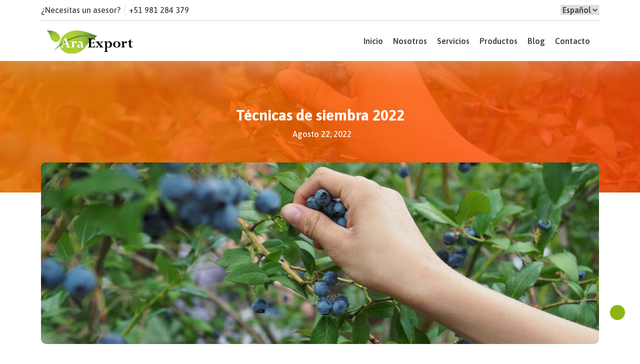

--- FILE ---
content_type: text/html; charset=UTF-8
request_url: https://araexportsac.com/blog/hello-world/
body_size: 3218
content:
<!doctype html>
<html lang="es">
  <head>
    <title> Técnicas de siembra 2022 -  Ara Export</title>
<meta charset="UTF-8">
<meta name="viewport"
      content="width=device-width, user-scalable=no, initial-scale=1.0, maximum-scale=1.0, minimum-scale=1.0">
<meta http-equiv="X-UA-Compatible" content="ie=edge">
<meta name="title" content="Ara Export" />
<meta name="description" content="Just another WordPress site" />
<meta name="robots" content="index,follow">	
<meta name="keywords" content="...">
<link rel="icon" href="https://araexportsac.com/wp-content/themes/ara-export/app/static/public/favicon.png">

<meta name='robots' content='index, follow, max-image-preview:large, max-snippet:-1, max-video-preview:-1' />

	<!-- This site is optimized with the Yoast SEO plugin v19.7.2 - https://yoast.com/wordpress/plugins/seo/ -->
	<title>Técnicas de siembra 2022 - Ara Export</title>
	<link rel="canonical" href="https://araexportsac.com/blog/hello-world/" />
	<meta property="og:locale" content="es_ES" />
	<meta property="og:type" content="article" />
	<meta property="og:title" content="Técnicas de siembra 2022 - Ara Export" />
	<meta property="og:description" content="Aprendamos sobre las últimas técnicas de siembra a aplicar durante el 2022." />
	<meta property="og:url" content="https://araexportsac.com/blog/hello-world/" />
	<meta property="og:site_name" content="Ara Export" />
	<meta property="article:published_time" content="2022-08-22T05:27:34+00:00" />
	<meta property="article:modified_time" content="2022-10-07T00:30:03+00:00" />
	<meta property="og:image" content="https://araexportsac.com/wp-content/uploads/2022/08/arandanos.jpg" />
	<meta property="og:image:width" content="1254" />
	<meta property="og:image:height" content="836" />
	<meta property="og:image:type" content="image/jpeg" />
	<meta name="author" content="@pincelkey_circuit" />
	<meta name="twitter:card" content="summary_large_image" />
	<meta name="twitter:label1" content="Written by" />
	<meta name="twitter:data1" content="@pincelkey_circuit" />
	<meta name="twitter:label2" content="Est. reading time" />
	<meta name="twitter:data2" content="1 minuto" />
	<script type="application/ld+json" class="yoast-schema-graph">{"@context":"https://schema.org","@graph":[{"@type":"WebPage","@id":"https://araexportsac.com/blog/hello-world/","url":"https://araexportsac.com/blog/hello-world/","name":"Técnicas de siembra 2022 - Ara Export","isPartOf":{"@id":"https://araexportsac.com/#website"},"primaryImageOfPage":{"@id":"https://araexportsac.com/blog/hello-world/#primaryimage"},"image":{"@id":"https://araexportsac.com/blog/hello-world/#primaryimage"},"thumbnailUrl":"https://araexportsac.com/wp-content/uploads/2022/08/arandanos.jpg","datePublished":"2022-08-22T05:27:34+00:00","dateModified":"2022-10-07T00:30:03+00:00","author":{"@id":"https://araexportsac.com/#/schema/person/8f8ea7b4ed85cd5910b7f7d63c802fe4"},"breadcrumb":{"@id":"https://araexportsac.com/blog/hello-world/#breadcrumb"},"inLanguage":"es-PE","potentialAction":[{"@type":"ReadAction","target":["https://araexportsac.com/blog/hello-world/"]}]},{"@type":"ImageObject","inLanguage":"es-PE","@id":"https://araexportsac.com/blog/hello-world/#primaryimage","url":"https://araexportsac.com/wp-content/uploads/2022/08/arandanos.jpg","contentUrl":"https://araexportsac.com/wp-content/uploads/2022/08/arandanos.jpg","width":1254,"height":836,"caption":"( , Undefined, 12"},{"@type":"BreadcrumbList","@id":"https://araexportsac.com/blog/hello-world/#breadcrumb","itemListElement":[{"@type":"ListItem","position":1,"name":"Home","item":"https://araexportsac.com/"},{"@type":"ListItem","position":2,"name":"Técnicas de siembra 2022"}]},{"@type":"WebSite","@id":"https://araexportsac.com/#website","url":"https://araexportsac.com/","name":"Ara Export","description":"Just another WordPress site","potentialAction":[{"@type":"SearchAction","target":{"@type":"EntryPoint","urlTemplate":"https://araexportsac.com/?s={search_term_string}"},"query-input":"required name=search_term_string"}],"inLanguage":"es-PE"},{"@type":"Person","@id":"https://araexportsac.com/#/schema/person/8f8ea7b4ed85cd5910b7f7d63c802fe4","name":"@pincelkey_circuit","image":{"@type":"ImageObject","inLanguage":"es-PE","@id":"https://araexportsac.com/#/schema/person/image/","url":"https://secure.gravatar.com/avatar/371b940903c00b4ab9c070b0ad0f1129?s=96&d=mm&r=g","contentUrl":"https://secure.gravatar.com/avatar/371b940903c00b4ab9c070b0ad0f1129?s=96&d=mm&r=g","caption":"@pincelkey_circuit"},"sameAs":["https://araexportsac.com"],"url":"https://araexportsac.com/author/pincelkey_circuit/"}]}</script>
	<!-- / Yoast SEO plugin. -->


<link rel='dns-prefetch' href='//s.w.org' />
<link rel="alternate" type="application/rss+xml" title="Ara Export &raquo; Feed" href="https://araexportsac.com/feed/" />
<link rel="alternate" type="application/rss+xml" title="Ara Export &raquo; Feed de comentarios" href="https://araexportsac.com/comments/feed/" />
<link rel="alternate" type="application/rss+xml" title="Ara Export &raquo; Técnicas de siembra 2022 Feed de comentarios" href="https://araexportsac.com/blog/hello-world/feed/" />
<style id='global-styles-inline-css' type='text/css'>
body{--wp--preset--color--black: #000000;--wp--preset--color--cyan-bluish-gray: #abb8c3;--wp--preset--color--white: #ffffff;--wp--preset--color--pale-pink: #f78da7;--wp--preset--color--vivid-red: #cf2e2e;--wp--preset--color--luminous-vivid-orange: #ff6900;--wp--preset--color--luminous-vivid-amber: #fcb900;--wp--preset--color--light-green-cyan: #7bdcb5;--wp--preset--color--vivid-green-cyan: #00d084;--wp--preset--color--pale-cyan-blue: #8ed1fc;--wp--preset--color--vivid-cyan-blue: #0693e3;--wp--preset--color--vivid-purple: #9b51e0;--wp--preset--gradient--vivid-cyan-blue-to-vivid-purple: linear-gradient(135deg,rgba(6,147,227,1) 0%,rgb(155,81,224) 100%);--wp--preset--gradient--light-green-cyan-to-vivid-green-cyan: linear-gradient(135deg,rgb(122,220,180) 0%,rgb(0,208,130) 100%);--wp--preset--gradient--luminous-vivid-amber-to-luminous-vivid-orange: linear-gradient(135deg,rgba(252,185,0,1) 0%,rgba(255,105,0,1) 100%);--wp--preset--gradient--luminous-vivid-orange-to-vivid-red: linear-gradient(135deg,rgba(255,105,0,1) 0%,rgb(207,46,46) 100%);--wp--preset--gradient--very-light-gray-to-cyan-bluish-gray: linear-gradient(135deg,rgb(238,238,238) 0%,rgb(169,184,195) 100%);--wp--preset--gradient--cool-to-warm-spectrum: linear-gradient(135deg,rgb(74,234,220) 0%,rgb(151,120,209) 20%,rgb(207,42,186) 40%,rgb(238,44,130) 60%,rgb(251,105,98) 80%,rgb(254,248,76) 100%);--wp--preset--gradient--blush-light-purple: linear-gradient(135deg,rgb(255,206,236) 0%,rgb(152,150,240) 100%);--wp--preset--gradient--blush-bordeaux: linear-gradient(135deg,rgb(254,205,165) 0%,rgb(254,45,45) 50%,rgb(107,0,62) 100%);--wp--preset--gradient--luminous-dusk: linear-gradient(135deg,rgb(255,203,112) 0%,rgb(199,81,192) 50%,rgb(65,88,208) 100%);--wp--preset--gradient--pale-ocean: linear-gradient(135deg,rgb(255,245,203) 0%,rgb(182,227,212) 50%,rgb(51,167,181) 100%);--wp--preset--gradient--electric-grass: linear-gradient(135deg,rgb(202,248,128) 0%,rgb(113,206,126) 100%);--wp--preset--gradient--midnight: linear-gradient(135deg,rgb(2,3,129) 0%,rgb(40,116,252) 100%);--wp--preset--duotone--dark-grayscale: url('#wp-duotone-dark-grayscale');--wp--preset--duotone--grayscale: url('#wp-duotone-grayscale');--wp--preset--duotone--purple-yellow: url('#wp-duotone-purple-yellow');--wp--preset--duotone--blue-red: url('#wp-duotone-blue-red');--wp--preset--duotone--midnight: url('#wp-duotone-midnight');--wp--preset--duotone--magenta-yellow: url('#wp-duotone-magenta-yellow');--wp--preset--duotone--purple-green: url('#wp-duotone-purple-green');--wp--preset--duotone--blue-orange: url('#wp-duotone-blue-orange');--wp--preset--font-size--small: 13px;--wp--preset--font-size--medium: 20px;--wp--preset--font-size--large: 36px;--wp--preset--font-size--x-large: 42px;}.has-black-color{color: var(--wp--preset--color--black) !important;}.has-cyan-bluish-gray-color{color: var(--wp--preset--color--cyan-bluish-gray) !important;}.has-white-color{color: var(--wp--preset--color--white) !important;}.has-pale-pink-color{color: var(--wp--preset--color--pale-pink) !important;}.has-vivid-red-color{color: var(--wp--preset--color--vivid-red) !important;}.has-luminous-vivid-orange-color{color: var(--wp--preset--color--luminous-vivid-orange) !important;}.has-luminous-vivid-amber-color{color: var(--wp--preset--color--luminous-vivid-amber) !important;}.has-light-green-cyan-color{color: var(--wp--preset--color--light-green-cyan) !important;}.has-vivid-green-cyan-color{color: var(--wp--preset--color--vivid-green-cyan) !important;}.has-pale-cyan-blue-color{color: var(--wp--preset--color--pale-cyan-blue) !important;}.has-vivid-cyan-blue-color{color: var(--wp--preset--color--vivid-cyan-blue) !important;}.has-vivid-purple-color{color: var(--wp--preset--color--vivid-purple) !important;}.has-black-background-color{background-color: var(--wp--preset--color--black) !important;}.has-cyan-bluish-gray-background-color{background-color: var(--wp--preset--color--cyan-bluish-gray) !important;}.has-white-background-color{background-color: var(--wp--preset--color--white) !important;}.has-pale-pink-background-color{background-color: var(--wp--preset--color--pale-pink) !important;}.has-vivid-red-background-color{background-color: var(--wp--preset--color--vivid-red) !important;}.has-luminous-vivid-orange-background-color{background-color: var(--wp--preset--color--luminous-vivid-orange) !important;}.has-luminous-vivid-amber-background-color{background-color: var(--wp--preset--color--luminous-vivid-amber) !important;}.has-light-green-cyan-background-color{background-color: var(--wp--preset--color--light-green-cyan) !important;}.has-vivid-green-cyan-background-color{background-color: var(--wp--preset--color--vivid-green-cyan) !important;}.has-pale-cyan-blue-background-color{background-color: var(--wp--preset--color--pale-cyan-blue) !important;}.has-vivid-cyan-blue-background-color{background-color: var(--wp--preset--color--vivid-cyan-blue) !important;}.has-vivid-purple-background-color{background-color: var(--wp--preset--color--vivid-purple) !important;}.has-black-border-color{border-color: var(--wp--preset--color--black) !important;}.has-cyan-bluish-gray-border-color{border-color: var(--wp--preset--color--cyan-bluish-gray) !important;}.has-white-border-color{border-color: var(--wp--preset--color--white) !important;}.has-pale-pink-border-color{border-color: var(--wp--preset--color--pale-pink) !important;}.has-vivid-red-border-color{border-color: var(--wp--preset--color--vivid-red) !important;}.has-luminous-vivid-orange-border-color{border-color: var(--wp--preset--color--luminous-vivid-orange) !important;}.has-luminous-vivid-amber-border-color{border-color: var(--wp--preset--color--luminous-vivid-amber) !important;}.has-light-green-cyan-border-color{border-color: var(--wp--preset--color--light-green-cyan) !important;}.has-vivid-green-cyan-border-color{border-color: var(--wp--preset--color--vivid-green-cyan) !important;}.has-pale-cyan-blue-border-color{border-color: var(--wp--preset--color--pale-cyan-blue) !important;}.has-vivid-cyan-blue-border-color{border-color: var(--wp--preset--color--vivid-cyan-blue) !important;}.has-vivid-purple-border-color{border-color: var(--wp--preset--color--vivid-purple) !important;}.has-vivid-cyan-blue-to-vivid-purple-gradient-background{background: var(--wp--preset--gradient--vivid-cyan-blue-to-vivid-purple) !important;}.has-light-green-cyan-to-vivid-green-cyan-gradient-background{background: var(--wp--preset--gradient--light-green-cyan-to-vivid-green-cyan) !important;}.has-luminous-vivid-amber-to-luminous-vivid-orange-gradient-background{background: var(--wp--preset--gradient--luminous-vivid-amber-to-luminous-vivid-orange) !important;}.has-luminous-vivid-orange-to-vivid-red-gradient-background{background: var(--wp--preset--gradient--luminous-vivid-orange-to-vivid-red) !important;}.has-very-light-gray-to-cyan-bluish-gray-gradient-background{background: var(--wp--preset--gradient--very-light-gray-to-cyan-bluish-gray) !important;}.has-cool-to-warm-spectrum-gradient-background{background: var(--wp--preset--gradient--cool-to-warm-spectrum) !important;}.has-blush-light-purple-gradient-background{background: var(--wp--preset--gradient--blush-light-purple) !important;}.has-blush-bordeaux-gradient-background{background: var(--wp--preset--gradient--blush-bordeaux) !important;}.has-luminous-dusk-gradient-background{background: var(--wp--preset--gradient--luminous-dusk) !important;}.has-pale-ocean-gradient-background{background: var(--wp--preset--gradient--pale-ocean) !important;}.has-electric-grass-gradient-background{background: var(--wp--preset--gradient--electric-grass) !important;}.has-midnight-gradient-background{background: var(--wp--preset--gradient--midnight) !important;}.has-small-font-size{font-size: var(--wp--preset--font-size--small) !important;}.has-medium-font-size{font-size: var(--wp--preset--font-size--medium) !important;}.has-large-font-size{font-size: var(--wp--preset--font-size--large) !important;}.has-x-large-font-size{font-size: var(--wp--preset--font-size--x-large) !important;}
</style>
<link rel='stylesheet' id='pandawp/style/app.3d9c1d59.css-css'  href='https://araexportsac.com/wp-content/themes/ara-export/app/static/public/css/app.3d9c1d59.css?ver=1.0.0' type='text/css' media='all' />
<link rel='stylesheet' id='pandawp/style/chunk-vendors.3b661707.css-css'  href='https://araexportsac.com/wp-content/themes/ara-export/app/static/public/css/chunk-vendors.3b661707.css?ver=1.0.0' type='text/css' media='all' />
<link rel="https://api.w.org/" href="https://araexportsac.com/wp-json/" /><link rel="alternate" type="application/json" href="https://araexportsac.com/wp-json/wp/v2/posts/1" /><link rel="EditURI" type="application/rsd+xml" title="RSD" href="https://araexportsac.com/xmlrpc.php?rsd" />
<link rel="wlwmanifest" type="application/wlwmanifest+xml" href="https://araexportsac.com/wp-includes/wlwmanifest.xml" /> 
<meta name="generator" content="WordPress 6.0.11" />
<link rel='shortlink' href='https://araexportsac.com/?p=1' />
<link rel="alternate" type="application/json+oembed" href="https://araexportsac.com/wp-json/oembed/1.0/embed?url=https%3A%2F%2Faraexportsac.com%2Fblog%2Fhello-world%2F" />
<link rel="alternate" type="text/xml+oembed" href="https://araexportsac.com/wp-json/oembed/1.0/embed?url=https%3A%2F%2Faraexportsac.com%2Fblog%2Fhello-world%2F&#038;format=xml" />

		<!-- GA Google Analytics @ https://m0n.co/ga -->
		<script async src="https://www.googletagmanager.com/gtag/js?id=G-DJ4NJ08TT4"></script>
		<script>
			window.dataLayer = window.dataLayer || [];
			function gtag(){dataLayer.push(arguments);}
			gtag('js', new Date());
			gtag('config', 'G-DJ4NJ08TT4');
		</script>

	

          <meta property="og:type" content="website" />
<meta property="og:title" content="Ara Export" />
<meta property="og:image" content="https://araexportsac.com/wp-content/themes/ara-export/app/static/public/og_image.png" />	
<meta property="og:description" content="Just another WordPress site" />	

<meta name="twitter:image" content="https://araexportsac.com/wp-content/themes/ara-export/app/static/public/og_image.png">  
<meta property="twitter:card" content="summary_large_image">  
<meta property="twitter:title" content="Ara Export">  
<meta property="twitter:site" content="@pandawp"/>
<meta property="twitter:description" content="Just another WordPress site">

            </head>

  <body>
    <main id="app" class="c-main"></main>

    <script type='text/javascript' src='https://araexportsac.com/wp-content/themes/ara-export/app/static/public/js/about.62c4ddae.js?ver=1.0.0' id='pandawp/script/about.62c4ddae.js-js'></script>
<script type='text/javascript' src='https://araexportsac.com/wp-content/themes/ara-export/app/static/public/js/about~blog~home~products~services.81376ba3.js?ver=1.0.0' id='pandawp/script/about~blog~home~products~services.81376ba3.js-js'></script>
<script type='text/javascript' src='https://araexportsac.com/wp-content/themes/ara-export/app/static/public/js/app.aa275f7b.js?ver=1.0.0' id='pandawp/script/app.aa275f7b.js-js'></script>
<script type='text/javascript' src='https://araexportsac.com/wp-content/themes/ara-export/app/static/public/js/article-card.640fb89a.js?ver=1.0.0' id='pandawp/script/article-card.640fb89a.js-js'></script>
<script type='text/javascript' src='https://araexportsac.com/wp-content/themes/ara-export/app/static/public/js/article.23210f2d.js?ver=1.0.0' id='pandawp/script/article.23210f2d.js-js'></script>
<script type='text/javascript' src='https://araexportsac.com/wp-content/themes/ara-export/app/static/public/js/blog.3de251a0.js?ver=1.0.0' id='pandawp/script/blog.3de251a0.js-js'></script>
<script type='text/javascript' src='https://araexportsac.com/wp-content/themes/ara-export/app/static/public/js/chunk-vendors.ae6ea373.js?ver=1.0.0' id='pandawp/script/chunk-vendors.ae6ea373.js-js'></script>
<script type='text/javascript' src='https://araexportsac.com/wp-content/themes/ara-export/app/static/public/js/contact.08adb5c4.js?ver=1.0.0' id='pandawp/script/contact.08adb5c4.js-js'></script>
<script type='text/javascript' src='https://araexportsac.com/wp-content/themes/ara-export/app/static/public/js/error404.d4be9609.js?ver=1.0.0' id='pandawp/script/error404.d4be9609.js-js'></script>
<script type='text/javascript' src='https://araexportsac.com/wp-content/themes/ara-export/app/static/public/js/home.26c580a8.js?ver=1.0.0' id='pandawp/script/home.26c580a8.js-js'></script>
<script type='text/javascript' src='https://araexportsac.com/wp-content/themes/ara-export/app/static/public/js/product-card.63094b21.js?ver=1.0.0' id='pandawp/script/product-card.63094b21.js-js'></script>
<script type='text/javascript' src='https://araexportsac.com/wp-content/themes/ara-export/app/static/public/js/product.92bfe7fc.js?ver=1.0.0' id='pandawp/script/product.92bfe7fc.js-js'></script>
<script type='text/javascript' src='https://araexportsac.com/wp-content/themes/ara-export/app/static/public/js/products.fdff9a92.js?ver=1.0.0' id='pandawp/script/products.fdff9a92.js-js'></script>
<script type='text/javascript' src='https://araexportsac.com/wp-content/themes/ara-export/app/static/public/js/service-card.a82c96ba.js?ver=1.0.0' id='pandawp/script/service-card.a82c96ba.js-js'></script>
<script type='text/javascript' src='https://araexportsac.com/wp-content/themes/ara-export/app/static/public/js/service.580d6d95.js?ver=1.0.0' id='pandawp/script/service.580d6d95.js-js'></script>
<script type='text/javascript' src='https://araexportsac.com/wp-content/themes/ara-export/app/static/public/js/services.0989c049.js?ver=1.0.0' id='pandawp/script/services.0989c049.js-js'></script>
<script type='text/javascript' src='https://araexportsac.com/wp-content/themes/ara-export/app/static/public/js/ui-alert.81150b45.js?ver=1.0.0' id='pandawp/script/ui-alert.81150b45.js-js'></script>

  </body>
</html>


--- FILE ---
content_type: text/javascript
request_url: https://araexportsac.com/wp-content/themes/ara-export/app/static/public/js/ui-alert.81150b45.js?ver=1.0.0
body_size: 235
content:
(window["webpackJsonp"]=window["webpackJsonp"]||[]).push([["ui-alert"],{"98ab":function(t,s,i){"use strict";i.r(s);var e=function(){var t=this,s=t.$createElement,i=t._self._c||s;return i("b-alert",{attrs:{show:t.alertDismissCount,dismissible:"",fade:"",variant:t.type},on:{"dismiss-count-down":t.countDownChanged}},[t._v(" "+t._s(t.text)+" ("+t._s(t.alertDismissCount)+") ")])},n=[],a={data:function(){return{text:"Ha ocurrido un error inesperado",alertDismissCount:0}},props:["type","message"],watch:{message:function(){this.init()}},mounted:function(){this.init()},methods:{init:function(){this.text=(this.message,this.message),this.alertDismissCount=5},countDownChanged:function(t){this.alertDismissCount=t,this.alertDismissCount||this.$emit("update:message","")}}},o=a,u=i("2877"),r=Object(u["a"])(o,e,n,!1,null,null,null);s["default"]=r.exports}}]);
//# sourceMappingURL=ui-alert.81150b45.js.map

--- FILE ---
content_type: text/javascript
request_url: https://araexportsac.com/wp-content/themes/ara-export/app/static/public/js/product.92bfe7fc.js?ver=1.0.0
body_size: 1698
content:
(window["webpackJsonp"]=window["webpackJsonp"]||[]).push([["product"],{"948e":function(t,a,s){"use strict";s.r(a);var e=function(){var t=this,a=t.$createElement,s=t._self._c||a;return s("section",{staticClass:"c-section c-section--product-single"},[s("b-skeleton-wrapper",{attrs:{loading:t.contextLoading},scopedSlots:t._u([{key:"loading",fn:function(){return[s("b-card",{staticClass:"mb-5"},[s("div",{staticClass:"row gy-4 justify-content-center"},[s("div",{staticClass:"col-10"},[s("b-skeleton",{attrs:{animation:"wave",width:"100%",height:"200px"}})],1),s("div",{staticClass:"col-8"},[s("b-skeleton",{attrs:{animation:"wave",width:"100%",height:"40px"}})],1)])]),s("div",{staticClass:"container mb-5"},[s("div",{staticClass:"row gx-4 gy-4 justify-content-center"},[s("div",{staticClass:"col-12 col-lg-6"},[s("b-skeleton-img",{attrs:{aspect:"16:9"}})],1),s("div",{staticClass:"col-12 col-lg-6"},[s("div",{staticClass:"row gy-3"},[s("div",{staticClass:"col-12"},[s("b-skeleton",{attrs:{animation:"wave",width:"50%",height:"20px"}})],1),s("div",{staticClass:"col-12"},[s("b-skeleton",{attrs:{animation:"wave",width:"80%",height:"30px"}})],1)])])])])]},proxy:!0}])},[t.context.post?s("div",{staticClass:"c-gradient-banner c-gradient-banner--lg"},[s("figure",{staticClass:"c-gradient-banner__figure"},[s("img",{staticClass:"w-100 h-100 of--cover",attrs:{src:t.context.post.thumbnail?t.context.post.thumbnail.src:"",alt:t.context.post.title}})]),s("div",{staticClass:"c-gradient-banner__backgraund"},[s("div",{staticClass:"container h-100"},[s("div",{staticClass:"row justify-content-center align-items-center h-100"},[s("div",{staticClass:"col-12 col-md-10 col-lg-6"},[s("div",[s("div",{staticClass:"d-flex justify-content-center",attrs:{"data-aos":"fade-up","data-aos-delay":"100","data-aos-duration":"900"}},[s("router-link",{staticClass:"c-link c-link--white fs-16 w-medium me-2",attrs:{to:"/"+t.general.lang}},[t._v(" "+t._s(t.general.lang?"Home":"Inicio")+" ")]),s("span",{staticClass:"white fs-16 w-medium me-2"},[t._v(" / ")]),s("router-link",{staticClass:"c-link c-link--white fs-16 w-medium me-2",attrs:{to:"en"===t.general.lang?"/en/products":"/productos"}},[t._v(" "+t._s(t.general.lang?"Products":"Productos")+" ")]),s("span",{staticClass:"white fs-16 w-medium me-2"},[t._v(" / ")]),s("p",{staticClass:"c-link c-link--white fs-16 w-medium"},[t._v(" "+t._s(t.context.post.title)+" ")])],1),s("p",{staticClass:"white fs-30 w-bold text-center mb-0",attrs:{"data-aos":"fade-up","data-aos-delay":"200","data-aos-duration":"900"}},[t._v(" "+t._s(t.context.post.title)+" ")])])])])])])]):t._e(),t.context.post?s("div",{staticClass:"py-5"},[s("div",{staticClass:"container"},[s("div",{staticClass:"row gy-4"},[s("div",{staticClass:"col-12 col-lg-6",attrs:{"data-aos":"fade-right","data-aos-delay":"200","data-aos-duration":"900"}},[s("div",{staticClass:"c-product"},[s("div",{staticClass:"mb-3"},[t.selectedImage?s("figure",{staticClass:"c-product__figure"},[s("img",{staticClass:"w-100 h-100 of--cover",attrs:{src:t.selectedImage.url,alt:t.context.post.title}})]):t._e()]),s("div",[s("div",{staticClass:"row"},[s("div",{staticClass:"col-12"},[s("div",{staticClass:"d-flex flex-wrap"},t._l(t.context.gallery,(function(a,e){return s("button",{key:"thumbnail-"+e,staticClass:"border-0 bg-white me-2 mb-2",on:{click:function(s){t.selectedImage=a}}},[s("figure",{staticClass:"c-product__card",class:{active:t.selectedImage===a}},[s("img",{staticClass:"w-100 h-100 of--cover",attrs:{src:a.url,alt:t.context.post.title}})])])})),0)])])])])]),s("div",{staticClass:"col-12 col-lg-6"},[s("div",[s("p",{staticClass:"sec-color fs-18 w-sbold mb-1",attrs:{"data-aos":"fade-left","data-aos-delay":"200","data-aos-duration":"900"}},[t._v(" "+t._s(t.categories)+" ")]),s("h2",{staticClass:"gray-dark fs-25 w-bold mb-3",attrs:{"data-aos":"fade-left","data-aos-delay":"300","data-aos-duration":"900"}},[t._v(" "+t._s(t.context.post.title)+" ")]),s("div",{staticClass:"gray-dark fs-16 w-regular mb-4",attrs:{"data-aos":"fade-left","data-aos-delay":"400","data-aos-duration":"900"},domProps:{innerHTML:t._s(t.context.post.content)}}),s("router-link",{staticClass:"c-button c-button--primary",attrs:{"data-aos":"fade-left","data-aos-delay":"500","data-aos-duration":"900",to:t.contactLink}},[t._v(" "+t._s(t.general.lang?"Consult product":"Consultar producto")+" ")])],1)])])])]):t._e(),t.context.post?s("div",{staticClass:"py-5 bg-pri-lightx"},[s("div",{staticClass:"container"},[s("div",{staticClass:"mb-5"},[s("div",{staticClass:"row align-items-center justify-content-between"},[s("div",{staticClass:"col-6 col-lg-3"},[s("div",[s("p",{staticClass:"sec-color fs-18 w-sbold mb-0",attrs:{"data-aos":"fade-up","data-aos-delay":"100","data-aos-duration":"900"}},[t._v(" "+t._s(t.context.related.title)+" ")]),s("h2",{staticClass:"gray-dark fs-25 w-bold mb-0",attrs:{"data-aos":"fade-up","data-aos-delay":"200","data-aos-duration":"900"}},[t._v(" "+t._s(t.context.related.subtitle)+" ")])])]),s("div",{staticClass:"col-6 col-lg-3"},[s("div",{staticClass:"d-flex justify-content-end"},[s("router-link",{staticClass:"c-button c-button--primary",attrs:{to:t.general.lang?"/en/products":"/productos"}},[t._v(" "+t._s(t.general.lang?"See more":"Ver todos")+" "),s("span",[s("Icon",{attrs:{icon:"ooui:arrow-next-ltr"}})],1)])],1)])])]),s("div",{staticClass:"row gy-4"},t._l(t.context.products,(function(t,a){return s("div",{key:t.id,staticClass:"col-12 col-md-6 col-lg-3",attrs:{"data-aos":"fade-up","data-aos-delay":300*(a+1),"data-aos-duration":"900"}},[s("ProductCard",{attrs:{body:t}})],1)})),0)])]):t._e()])],1)},o=[],i=s("5530"),c=(s("d3b7"),s("3ca3"),s("ddb0"),s("a15b"),s("d81d"),s("4de4"),s("b0c0"),s("99af"),s("2f62")),n={data:function(){return{context:{},contextLoading:!0,selectedImage:null}},components:{ProductCard:function(){return s.e("product-card").then(s.bind(null,"be6f"))}},watch:{$route:function(){this.getFullContext({type:"post-type",typeName:"product",slug:this.$route.params.product_slug,lang:this.general.lang?this.general.lang:"es"})},contextLoading:function(t){var a;t||(document.title="".concat(this.context.post.title," - Ara Export"),this.selectedImage=null===(a=this.context)||void 0===a?void 0:a.gallery[0])}},computed:Object(i["a"])(Object(i["a"])({},Object(c["c"])(["general"])),{},{categories:function(){var t,a;return null===(t=this.context)||void 0===t||null===(a=t.post)||void 0===a?void 0:a.terms.filter((function(t){return"tax-product"===t.taxonomy})).map((function(t){return t.name})).join(", ")},contactLink:function(){return"".concat("en"===this.general.lang?"/en/contact":"/contacto","?type=product&slug=").concat(this.context.post.slug)}}),created:function(){this.getFullContext({type:"post-type",typeName:"product",slug:this.$route.params.product_slug,lang:this.general.lang?this.general.lang:"es"})}},l=n,r=s("2877"),d=Object(r["a"])(l,e,o,!1,null,null,null);a["default"]=d.exports},a15b:function(t,a,s){"use strict";var e=s("23e7"),o=s("e330"),i=s("44ad"),c=s("fc6a"),n=s("a640"),l=o([].join),r=i!=Object,d=n("join",",");e({target:"Array",proto:!0,forced:r||!d},{join:function(t){return l(c(this),void 0===t?",":t)}})},d81d:function(t,a,s){"use strict";var e=s("23e7"),o=s("b727").map,i=s("1dde"),c=i("map");e({target:"Array",proto:!0,forced:!c},{map:function(t){return o(this,t,arguments.length>1?arguments[1]:void 0)}})}}]);
//# sourceMappingURL=product.92bfe7fc.js.map

--- FILE ---
content_type: text/javascript
request_url: https://araexportsac.com/wp-content/themes/ara-export/app/static/public/js/blog.3de251a0.js?ver=1.0.0
body_size: 1765
content:
(window["webpackJsonp"]=window["webpackJsonp"]||[]).push([["blog"],{"2c3e":function(t,a,s){var e=s("da84"),i=s("83ab"),n=s("9f7f").MISSED_STICKY,c=s("c6b6"),l=s("9bf2").f,o=s("69f3").get,r=RegExp.prototype,d=e.TypeError;i&&n&&l(r,"sticky",{configurable:!0,get:function(){if(this!==r){if("RegExp"===c(this))return!!o(this).sticky;throw d("Incompatible receiver, RegExp required")}}})},6774:function(t,a,s){"use strict";s.r(a);var e=function(){var t=this,a=t.$createElement,s=t._self._c||a;return s("section",{staticClass:"c-section c-section--blog"},[s("b-skeleton-wrapper",{attrs:{loading:t.contextLoading},scopedSlots:t._u([{key:"loading",fn:function(){return[s("b-card",{staticClass:"mb-5"},[s("div",{staticClass:"row gy-4 justify-content-center"},[s("div",{staticClass:"col-10"},[s("b-skeleton",{attrs:{animation:"wave",width:"100%",height:"200px"}})],1),s("div",{staticClass:"col-8"},[s("b-skeleton",{attrs:{animation:"wave",width:"100%",height:"40px"}})],1)])]),s("div",{staticClass:"container mb-5"},[s("div",{staticClass:"row gx-4 gy-4 justify-content-center"},[s("div",{staticClass:"col-12 col-lg-6"},[s("b-skeleton-img",{attrs:{aspect:"16:9"}})],1),s("div",{staticClass:"col-12 col-lg-6"},[s("div",{staticClass:"row gy-3"},[s("div",{staticClass:"col-12"},[s("b-skeleton",{attrs:{animation:"wave",width:"50%",height:"20px"}})],1),s("div",{staticClass:"col-12"},[s("b-skeleton",{attrs:{animation:"wave",width:"80%",height:"30px"}})],1)])])])]),s("div",{staticClass:"container"},[s("div",{staticClass:"row gx-4 gy-4"},[s("div",{staticClass:"col-12 col-lg-6 col-xl-4"},[s("b-skeleton-img",{attrs:{aspect:"16:9"}})],1),s("div",{staticClass:"col-12 col-lg-6 col-xl-4"},[s("b-skeleton-img",{attrs:{aspect:"16:9"}})],1),s("div",{staticClass:"col-12 col-lg-6 col-xl-4"},[s("b-skeleton-img",{attrs:{aspect:"16:9"}})],1)])])]},proxy:!0}])},[t.context.post?s("div",{staticClass:"c-gradient-banner c-gradient-banner--lg"},[s("div",{staticClass:"swiper",attrs:{id:"slider-banner"}},[s("div",{staticClass:"swiper-wrapper"},t._l(t.context.banner,(function(t,a){return s("div",{key:"slide-"+a,staticClass:"swiper-slide"},[s("figure",{staticClass:"c-gradient-banner__figure"},[s("img",{staticClass:"w-100 h-100 of--cover",attrs:{src:t.background?t.background.url:"",alt:"Ara Export - Nosotros (About us)"}})])])})),0)]),s("div",{staticClass:"c-gradient-banner__backgraund"},[s("div",{staticClass:"container h-100"},[s("div",{staticClass:"row justify-content-center align-items-center h-100"},[s("div",{staticClass:"col-12 col-md-10 col-lg-6"},[s("div",[s("div",{staticClass:"d-flex justify-content-center",attrs:{"data-aos":"fade-up","data-aos-delay":"100","data-aos-duration":"900"}},[s("router-link",{staticClass:"c-link c-link--white fs-16 w-medium me-2",attrs:{to:"/"+t.general.lang}},[t._v(" "+t._s(t.general.lang?"Home":"Inicio")+" ")]),s("span",{staticClass:"white fs-16 w-medium me-2"},[t._v(" / ")]),s("p",{staticClass:"c-link c-link--white fs-16 w-medium"},[t._v(" Blog ")])],1),s("p",{staticClass:"white fs-30 w-bold text-center mb-0",attrs:{"data-aos":"fade-up","data-aos-delay":"200","data-aos-duration":"900"}},[t._v(" "+t._s(t.context.banner_title)+" ")])])])])])])]):t._e(),t.context.post?s("div",{staticClass:"c-blog py-5 bg-pri-lightx"},[s("div",{staticClass:"container"},[t.context.sticky?s("div",{staticClass:"mb-5"},[s("div",{staticClass:"row gy-4",attrs:{"data-aos":"fade-up","data-aos-delay":"200","data-aos-duration":"900"}},[s("div",{staticClass:"col-12 col-lg-6"},[s("div",[s("figure",{staticClass:"c-blog__figure"},[s("img",{staticClass:"w-100 h-100 of--cover",attrs:{src:t.context.sticky.thumbnail?t.context.sticky.thumbnail.src:"",alt:t.context.sticky.title}})])])]),s("div",{staticClass:"col-12 col-lg-6"},[s("div",[s("p",{staticClass:"c-blog__date mb-2"},[t._v(" "+t._s(t.context.sticky.date)+" ")]),s("h2",{staticClass:"gray-dark fs-18 w-bold"},[t._v(" "+t._s(t.context.sticky.title)+" ")]),s("p",{staticClass:"gray-dark fs-16 w-regular"},[t._v(" "+t._s(t.context.sticky.post_excerpt)+" ")]),s("router-link",{staticClass:"c-link c-link--primary",attrs:{to:t.stickyURL}},[t._v(" Leer más ")])],1)])])]):t._e(),s("div",{staticClass:"row"},t._l(t.articles.data,(function(t,a){return s("div",{key:"article-"+a,staticClass:"col-12 col-md-6 col-lg-3",attrs:{"data-aos":"fade-up","data-aos-delay":300*(a+1),"data-aos-duration":"900"}},[s("ArticleCard",{attrs:{body:t}})],1)})),0),s("b-pagination",{attrs:{"total-rows":t.articles.paginationTotal,"per-page":t.articles.perPage,align:"center"},model:{value:t.articles.paged,callback:function(a){t.$set(t.articles,"paged",a)},expression:"articles.paged"}})],1)]):t._e()])],1)},i=[],n=s("5530"),c=(s("d3b7"),s("3ca3"),s("ddb0"),s("99af"),s("2c3e"),s("4da1")),l=s("2f62"),o={data:function(){return{context:{},contextLoading:!0,articles:{data:null,isLoading:!1,paged:1,perPage:9,paginationTotal:1},sliderBanner:null}},components:{ArticleCard:function(){return s.e("article-card").then(s.bind(null,"3e3e"))}},watch:{contextLoading:function(t){t||this.initBannerSlider()},"articles.paged":function(){this.getProducts()}},computed:Object(n["a"])(Object(n["a"])({},Object(l["c"])(["general"])),{},{stickyURL:function(){return"/".concat(this.general.lang?"".concat(this.general.lang,"/"):"","blog/").concat(this.context.sticky.post_name)},filterQueries:function(){return"?paged=".concat(this.articles.paged,"&lang=").concat("en"===this.general.lang?this.general.lang:"es")}}),created:function(){this.getFullContext({type:"page",slug:"en"===this.general.lang?"news":"blog",lang:"en"===this.general.lang?this.general.lang:"es"}),this.getArticles()},methods:{initBannerSlider:function(){var t=this;window.setTimeout((function(){t.sliderBanner=new c["d"]("#slider-banner",{modules:[c["a"]],speed:900,loop:!0,spaceBetween:0,autoplay:{delay:3e3,disableOnInteraction:!1}})}),1e3)},getArticles:function(){var t=this,a="".concat("https://araexportsac.com/wp-json/custom/v1","/pages/articles/data").concat(this.filterQueries);this.articles.isLoading=!0,fetch(a).then((function(t){if(201===t.status||t.status<300)return t.json();throw t})).then((function(a){a.status&&(t.articles.data=a.data.articles,t.articles.paginationTotal=a.data.pagination.total)})).catch((function(t){throw t})).finally((function(){t.articles.isLoading=!1}))}}},r=o,d=s("2877"),g=Object(d["a"])(r,e,i,!1,null,null,null);a["default"]=g.exports}}]);
//# sourceMappingURL=blog.3de251a0.js.map

--- FILE ---
content_type: text/javascript
request_url: https://araexportsac.com/wp-content/themes/ara-export/app/static/public/js/article.23210f2d.js?ver=1.0.0
body_size: 1178
content:
(window["webpackJsonp"]=window["webpackJsonp"]||[]).push([["article"],{bbba:function(t,a,s){"use strict";s.r(a);var e=function(){var t=this,a=t.$createElement,s=t._self._c||a;return s("section",{staticClass:"c-section c-section--blog-single"},[s("b-skeleton-wrapper",{attrs:{loading:t.contextLoading},scopedSlots:t._u([{key:"loading",fn:function(){return[s("b-card",{staticClass:"mb-5"},[s("div",{staticClass:"row gy-4 justify-content-center"},[s("div",{staticClass:"col-10"},[s("b-skeleton",{attrs:{animation:"wave",width:"100%",height:"200px"}})],1),s("div",{staticClass:"col-8"},[s("b-skeleton",{attrs:{animation:"wave",width:"100%",height:"40px"}})],1)])]),s("div",{staticClass:"container mb-5"},[s("div",{staticClass:"row gy-3 justify-content-center"},[s("div",{staticClass:"col-12"},[s("b-skeleton-img",{attrs:{"card-img":"top",aspect:"3:1"}})],1),s("div",{staticClass:"col-12 col-md-10 col-lg-8"},[s("b-skeleton",{attrs:{animation:"wave",width:"100%",height:"20px"}})],1),s("div",{staticClass:"col-12 col-md-10 col-lg-8"},[s("b-skeleton",{attrs:{animation:"wave",width:"100%",height:"20px"}})],1),s("div",{staticClass:"col-12 col-md-10 col-lg-8"},[s("b-skeleton",{attrs:{animation:"wave",width:"100%",height:"20px"}})],1),s("div",{staticClass:"col-12 col-md-10 col-lg-8"},[s("b-skeleton",{attrs:{animation:"wave",width:"100%",height:"20px"}})],1)])])]},proxy:!0}])},[t.context.post?s("div",{staticClass:"c-gradient-banner c-gradient-banner--md mb-5"},[s("figure",{staticClass:"c-gradient-banner__figure"},[s("img",{staticClass:"w-100 h-100 of--cover",attrs:{src:t.context.post.thumbnail?t.context.post.thumbnail.src:"",alt:t.context.post.title}})]),s("div",{staticClass:"c-gradient-banner__backgraund"},[s("div",{staticClass:"container h-100"},[s("div",{staticClass:"row justify-content-center align-items-center h-100"},[s("div",{staticClass:"col-12 col-md-10 col-lg-6"},[s("div",[s("h1",{staticClass:"white fs-30 w-bold text-center mb-2",attrs:{"data-aos":"fade-up","data-aos-delay":"100","data-aos-duration":"900"}},[t._v(" "+t._s(t.context.post.title)+" ")]),s("p",{staticClass:"white fs-16 w-medium text-center d-flex justify-content-center\n                  align-items-center",attrs:{"data-aos":"fade-up","data-aos-delay":"200","data-aos-duration":"900"}},[s("span",{staticClass:"fs-30 d-flex me-2"},[s("Icon",{attrs:{icon:"healthicons:i-schedule-school-date-time-outline"}})],1),t._v(" "+t._s(t.context.post.date)+" ")])])])])])]),s("div",{staticClass:"container"},[s("div",{staticClass:"position-relative"},[s("figure",{staticClass:"c-banner-single-figure",attrs:{"data-aos":"fade-up","data-aos-delay":"300","data-aos-duration":"900"}},[s("img",{staticClass:"h-100 w-100 of--cover",attrs:{src:t.context.post.thumbnail?t.context.post.thumbnail.src:"",alt:t.context.post.title}})])])])]):t._e(),s("div",{staticClass:"c-space-white"}),t.context.post?s("div",{staticClass:"container mb-5"},[s("div",{staticClass:"row justify-content-center",attrs:{"data-aos":"fade-up","data-aos-delay":"200","data-aos-duration":"900"}},[s("div",{staticClass:"col-12 col-md-10 col-lg-8"},[s("div",{domProps:{innerHTML:t._s(t.context.post.content)}})])])]):t._e(),t.context.post?s("div",{staticClass:"py-5 bg-pri-lightx"},[s("div",{staticClass:"container"},[s("div",{staticClass:"row"},[s("div",{staticClass:"col-12"},[s("div",{staticClass:"d-flex justify-content-between align-items-center mb-4"},[s("div",[s("h2",{staticClass:"sec-color fs-18 w-sbold mb-2",attrs:{"data-aos":"fade-up","data-aos-delay":"100","data-aos-duration":"900"}},[t._v(" "+t._s(t.context.related.title)+" ")]),s("p",{staticClass:"gray-dark fs-25 w-bold mb-0",attrs:{"data-aos":"fade-up","data-aos-delay":"200","data-aos-duration":"900"}},[t._v(" "+t._s(t.context.related.subtitle)+" ")])]),s("router-link",{staticClass:"c-button c-button--primary",attrs:{to:t.general.lang?"/en/blog":"/blog"}},[t._v(" "+t._s(t.general.lang?"See more":"Ver todos")+" "),s("span",[s("Icon",{attrs:{icon:"ooui:arrow-next-ltr"}})],1)])],1)]),t._l(t.context.articles,(function(t,a){return s("div",{key:"article-"+t.id,staticClass:"col-12 col-md-6 col-lg-3",attrs:{"data-aos":"fade-up","data-aos-delay":300*(a+1),"data-aos-duration":"900"}},[s("ArticleCard",{attrs:{body:t}})],1)}))],2)])]):t._e()])],1)},i=[],o=s("5530"),n=(s("d3b7"),s("3ca3"),s("ddb0"),s("2f62")),c={data:function(){return{context:{},contextLoading:!0}},components:{ArticleCard:function(){return s.e("article-card").then(s.bind(null,"3e3e"))}},watch:{$route:function(){this.getFullContext({type:"post-type",typeName:"post",slug:this.$route.params.post_slug,lang:this.general.lang?this.general.lang:"es"})},contextLoading:function(t){var a=this;t||(document.title="".concat(this.context.post.title," - Ara Export"),window.setTimeout((function(){a.loadScripts()}),100))}},computed:Object(o["a"])({},Object(n["c"])(["general"])),created:function(){this.getFullContext({type:"post-type",typeName:"post",slug:this.$route.params.post_slug,lang:this.general.lang?this.general.lang:"es"})}},l=c,r=s("2877"),d=Object(r["a"])(l,e,i,!1,null,null,null);a["default"]=d.exports}}]);
//# sourceMappingURL=article.23210f2d.js.map

--- FILE ---
content_type: text/javascript
request_url: https://araexportsac.com/wp-content/themes/ara-export/app/static/public/js/service-card.a82c96ba.js?ver=1.0.0
body_size: 298
content:
(window["webpackJsonp"]=window["webpackJsonp"]||[]).push([["service-card"],{"1ad4":function(t,c,e){"use strict";e.r(c);var s=function(){var t=this,c=t.$createElement,e=t._self._c||c;return e("router-link",{staticClass:"c-service-card",attrs:{to:t.url}},[e("div",{staticClass:"c-service-card__figure mb-3"},[e("img",{staticClass:"h-100 w-100",attrs:{src:t.body.icon?t.body.icon.url:"",alt:t.body.post_title}})]),e("h2",{staticClass:"c-service-card__title"},[t._v(" "+t._s(t.body.post_title)+" ")]),e("p",{staticClass:"c-service-card__text"},[t._v(" "+t._s(t.body.post_excerpt)+" ")]),e("span",{staticClass:"c-service-card__next"},[e("Icon",{attrs:{icon:"ooui:arrow-next-ltr"}})],1)])},a=[],r=e("5530"),i=(e("99af"),e("2f62")),o={props:{body:Object},computed:Object(r["a"])(Object(r["a"])({},Object(i["c"])(["general"])),{},{url:function(){return"/".concat(this.general.lang?"".concat(this.general.lang,"/"):"","servicio/").concat(this.body.post_name)}})},n=o,l=e("2877"),d=Object(l["a"])(n,s,a,!1,null,null,null);c["default"]=d.exports}}]);
//# sourceMappingURL=service-card.a82c96ba.js.map

--- FILE ---
content_type: text/javascript
request_url: https://araexportsac.com/wp-content/themes/ara-export/app/static/public/js/chunk-vendors.ae6ea373.js?ver=1.0.0
body_size: 195196
content:
(window["webpackJsonp"]=window["webpackJsonp"]||[]).push([["chunk-vendors"],{"00ee":function(t,e,n){var r=n("b622"),i=r("toStringTag"),o={};o[i]="z",t.exports="[object z]"===String(o)},"01b4":function(t,e){var n=function(){this.head=null,this.tail=null};n.prototype={add:function(t){var e={item:t,next:null};this.head?this.tail.next=e:this.head=e,this.tail=e},get:function(){var t=this.head;if(t)return this.head=t.next,this.tail===t&&(this.tail=null),t.item}},t.exports=n},"0234":function(t,e,n){"use strict";function r(t,e){var n=Object.keys(t);if(Object.getOwnPropertySymbols){var r=Object.getOwnPropertySymbols(t);e&&(r=r.filter((function(e){return Object.getOwnPropertyDescriptor(t,e).enumerable}))),n.push.apply(n,r)}return n}function i(t){for(var e=1;e<arguments.length;e++){var n=null!=arguments[e]?arguments[e]:{};e%2?r(Object(n),!0).forEach((function(e){o(t,e,n[e])})):Object.getOwnPropertyDescriptors?Object.defineProperties(t,Object.getOwnPropertyDescriptors(n)):r(Object(n)).forEach((function(e){Object.defineProperty(t,e,Object.getOwnPropertyDescriptor(n,e))}))}return t}function o(t,e,n){return e in t?Object.defineProperty(t,e,{value:n,enumerable:!0,configurable:!0,writable:!0}):t[e]=n,t}function a(t){return a="function"===typeof Symbol&&"symbol"===typeof Symbol.iterator?function(t){return typeof t}:function(t){return t&&"function"===typeof Symbol&&t.constructor===Symbol&&t!==Symbol.prototype?"symbol":typeof t},a(t)}Object.defineProperty(e,"__esModule",{value:!0}),e._setTarget=void 0,e.popParams=f,e.pushParams=u,e.target=void 0,e.withParams=v;var s=[],c=null;e.target=c;var l=function(t){e.target=c=t};function u(){null!==c&&s.push(c),e.target=c={}}function f(){var t=c,n=e.target=c=s.pop()||null;return n&&(Array.isArray(n.$sub)||(n.$sub=[]),n.$sub.push(t)),t}function d(t){if("object"!==a(t)||Array.isArray(t))throw new Error("params must be an object");e.target=c=i(i({},c),t)}function h(t,e){return p((function(n){return function(){n(t);for(var r=arguments.length,i=new Array(r),o=0;o<r;o++)i[o]=arguments[o];return e.apply(this,i)}}))}function p(t){var e=t(d);return function(){u();try{for(var t=arguments.length,n=new Array(t),r=0;r<t;r++)n[r]=arguments[r];return e.apply(this,n)}finally{f()}}}function v(t,e){return"object"===a(t)&&void 0!==e?h(t,e):p(t)}e._setTarget=l},"0366":function(t,e,n){var r=n("e330"),i=n("59ed"),o=n("40d5"),a=r(r.bind);t.exports=function(t,e){return i(t),void 0===e?t:o?a(t,e):function(){return t.apply(e,arguments)}}},"057f":function(t,e,n){var r=n("c6b6"),i=n("fc6a"),o=n("241c").f,a=n("4dae"),s="object"==typeof window&&window&&Object.getOwnPropertyNames?Object.getOwnPropertyNames(window):[],c=function(t){try{return o(t)}catch(e){return a(s)}};t.exports.f=function(t){return s&&"Window"==r(t)?c(t):o(i(t))}},"06cf":function(t,e,n){var r=n("83ab"),i=n("c65b"),o=n("d1e7"),a=n("5c6c"),s=n("fc6a"),c=n("a04b"),l=n("1a2d"),u=n("0cfb"),f=Object.getOwnPropertyDescriptor;e.f=r?f:function(t,e){if(t=s(t),e=c(e),u)try{return f(t,e)}catch(n){}if(l(t,e))return a(!i(o.f,t,e),t[e])}},"07fa":function(t,e,n){var r=n("50c4");t.exports=function(t){return r(t.length)}},"0b42":function(t,e,n){var r=n("da84"),i=n("e8b5"),o=n("68ee"),a=n("861d"),s=n("b622"),c=s("species"),l=r.Array;t.exports=function(t){var e;return i(t)&&(e=t.constructor,o(e)&&(e===l||i(e.prototype))?e=void 0:a(e)&&(e=e[c],null===e&&(e=void 0))),void 0===e?l:e}},"0cb2":function(t,e,n){var r=n("e330"),i=n("7b0b"),o=Math.floor,a=r("".charAt),s=r("".replace),c=r("".slice),l=/\$([$&'`]|\d{1,2}|<[^>]*>)/g,u=/\$([$&'`]|\d{1,2})/g;t.exports=function(t,e,n,r,f,d){var h=n+t.length,p=r.length,v=u;return void 0!==f&&(f=i(f),v=l),s(d,v,(function(i,s){var l;switch(a(s,0)){case"$":return"$";case"&":return t;case"`":return c(e,0,n);case"'":return c(e,h);case"<":l=f[c(s,1,-1)];break;default:var u=+s;if(0===u)return i;if(u>p){var d=o(u/10);return 0===d?i:d<=p?void 0===r[d-1]?a(s,1):r[d-1]+a(s,1):i}l=r[u-1]}return void 0===l?"":l}))}},"0cfb":function(t,e,n){var r=n("83ab"),i=n("d039"),o=n("cc12");t.exports=!r&&!i((function(){return 7!=Object.defineProperty(o("div"),"a",{get:function(){return 7}}).a}))},"0d51":function(t,e,n){var r=n("da84"),i=r.String;t.exports=function(t){try{return i(t)}catch(e){return"Object"}}},"107c":function(t,e,n){var r=n("d039"),i=n("da84"),o=i.RegExp;t.exports=r((function(){var t=o("(?<a>b)","g");return"b"!==t.exec("b").groups.a||"bc"!=="b".replace(t,"$<a>c")}))},"14c3":function(t,e,n){var r=n("da84"),i=n("c65b"),o=n("825a"),a=n("1626"),s=n("c6b6"),c=n("9263"),l=r.TypeError;t.exports=function(t,e){var n=t.exec;if(a(n)){var r=i(n,t,e);return null!==r&&o(r),r}if("RegExp"===s(t))return i(c,t,e);throw l("RegExp#exec called on incompatible receiver")}},"159b":function(t,e,n){var r=n("da84"),i=n("fdbc"),o=n("785a"),a=n("17c2"),s=n("9112"),c=function(t){if(t&&t.forEach!==a)try{s(t,"forEach",a)}catch(e){t.forEach=a}};for(var l in i)i[l]&&c(r[l]&&r[l].prototype);c(o)},1626:function(t,e){t.exports=function(t){return"function"==typeof t}},"17c2":function(t,e,n){"use strict";var r=n("b727").forEach,i=n("a640"),o=i("forEach");t.exports=o?[].forEach:function(t){return r(this,t,arguments.length>1?arguments[1]:void 0)}},"19aa":function(t,e,n){var r=n("da84"),i=n("3a9b"),o=r.TypeError;t.exports=function(t,e){if(i(e,t))return t;throw o("Incorrect invocation")}},"1a2d":function(t,e,n){var r=n("e330"),i=n("7b0b"),o=r({}.hasOwnProperty);t.exports=Object.hasOwn||function(t,e){return o(i(t),e)}},"1be4":function(t,e,n){var r=n("d066");t.exports=r("document","documentElement")},"1c7e":function(t,e,n){var r=n("b622"),i=r("iterator"),o=!1;try{var a=0,s={next:function(){return{done:!!a++}},return:function(){o=!0}};s[i]=function(){return this},Array.from(s,(function(){throw 2}))}catch(c){}t.exports=function(t,e){if(!e&&!o)return!1;var n=!1;try{var r={};r[i]=function(){return{next:function(){return{done:n=!0}}}},t(r)}catch(c){}return n}},"1cdc":function(t,e,n){var r=n("342f");t.exports=/(?:ipad|iphone|ipod).*applewebkit/i.test(r)},"1d80":function(t,e,n){var r=n("da84"),i=r.TypeError;t.exports=function(t){if(void 0==t)throw i("Can't call method on "+t);return t}},"1dce":function(t,e,n){"use strict";Object.defineProperty(e,"__esModule",{value:!0}),e.Vuelidate=I,e.validationMixin=e.default=void 0,Object.defineProperty(e,"withParams",{enumerable:!0,get:function(){return i.withParams}});var r=n("fbf4"),i=n("0234");function o(t){return l(t)||c(t)||s(t)||a()}function a(){throw new TypeError("Invalid attempt to spread non-iterable instance.\nIn order to be iterable, non-array objects must have a [Symbol.iterator]() method.")}function s(t,e){if(t){if("string"===typeof t)return u(t,e);var n=Object.prototype.toString.call(t).slice(8,-1);return"Object"===n&&t.constructor&&(n=t.constructor.name),"Map"===n||"Set"===n?Array.from(t):"Arguments"===n||/^(?:Ui|I)nt(?:8|16|32)(?:Clamped)?Array$/.test(n)?u(t,e):void 0}}function c(t){if("undefined"!==typeof Symbol&&null!=t[Symbol.iterator]||null!=t["@@iterator"])return Array.from(t)}function l(t){if(Array.isArray(t))return u(t)}function u(t,e){(null==e||e>t.length)&&(e=t.length);for(var n=0,r=new Array(e);n<e;n++)r[n]=t[n];return r}function f(t,e){var n=Object.keys(t);if(Object.getOwnPropertySymbols){var r=Object.getOwnPropertySymbols(t);e&&(r=r.filter((function(e){return Object.getOwnPropertyDescriptor(t,e).enumerable}))),n.push.apply(n,r)}return n}function d(t){for(var e=1;e<arguments.length;e++){var n=null!=arguments[e]?arguments[e]:{};e%2?f(Object(n),!0).forEach((function(e){h(t,e,n[e])})):Object.getOwnPropertyDescriptors?Object.defineProperties(t,Object.getOwnPropertyDescriptors(n)):f(Object(n)).forEach((function(e){Object.defineProperty(t,e,Object.getOwnPropertyDescriptor(n,e))}))}return t}function h(t,e,n){return e in t?Object.defineProperty(t,e,{value:n,enumerable:!0,configurable:!0,writable:!0}):t[e]=n,t}function p(t){return p="function"===typeof Symbol&&"symbol"===typeof Symbol.iterator?function(t){return typeof t}:function(t){return t&&"function"===typeof Symbol&&t.constructor===Symbol&&t!==Symbol.prototype?"symbol":typeof t},p(t)}var v=function(){return null},m=function(t,e,n){return t.reduce((function(t,r){return t[n?n(r):r]=e(r),t}),{})};function b(t){return"function"===typeof t}function g(t){return null!==t&&("object"===p(t)||b(t))}function y(t){return g(t)&&b(t.then)}var w=function(t,e,n,r){if("function"===typeof n)return n.call(t,e,r);n=Array.isArray(n)?n:n.split(".");for(var i=0;i<n.length;i++){if(!e||"object"!==p(e))return r;e=e[n[i]]}return"undefined"===typeof e?r:e},O="__isVuelidateAsyncVm";function _(t,e){var n=new t({data:{p:!0,v:!1}});return e.then((function(t){n.p=!1,n.v=t}),(function(t){throw n.p=!1,n.v=!1,t})),n[O]=!0,n}var j={$invalid:function(){var t=this,e=this.proxy;return this.nestedKeys.some((function(e){return t.refProxy(e).$invalid}))||this.ruleKeys.some((function(t){return!e[t]}))},$dirty:function(){var t=this;return!!this.dirty||0!==this.nestedKeys.length&&this.nestedKeys.every((function(e){return t.refProxy(e).$dirty}))},$anyDirty:function(){var t=this;return!!this.dirty||0!==this.nestedKeys.length&&this.nestedKeys.some((function(e){return t.refProxy(e).$anyDirty}))},$error:function(){return this.$dirty&&!this.$pending&&this.$invalid},$anyError:function(){var t=this;return!!this.$error||this.nestedKeys.some((function(e){return t.refProxy(e).$anyError}))},$pending:function(){var t=this;return this.ruleKeys.some((function(e){return t.getRef(e).$pending}))||this.nestedKeys.some((function(e){return t.refProxy(e).$pending}))},$params:function(){var t=this,e=this.validations;return d(d({},m(this.nestedKeys,(function(t){return e[t]&&e[t].$params||null}))),m(this.ruleKeys,(function(e){return t.getRef(e).$params})))}};function P(t){this.dirty=t;var e=this.proxy,n=t?"$touch":"$reset";this.nestedKeys.forEach((function(t){e[t][n]()}))}var x={$touch:function(){P.call(this,!0)},$reset:function(){P.call(this,!1)},$flattenParams:function(){var t=this.proxy,e=[];for(var n in this.$params)if(this.isNested(n)){for(var r=t[n].$flattenParams(),i=0;i<r.length;i++)r[i].path.unshift(n);e=e.concat(r)}else e.push({path:[],name:n,params:this.$params[n]});return e}},S=Object.keys(j),T=Object.keys(x),k=null,C=function(t){if(k)return k;var e=t.extend({computed:{refs:function(){var t=this._vval;this._vval=this.children,(0,r.patchChildren)(t,this._vval);var e={};return this._vval.forEach((function(t){e[t.key]=t.vm})),e}},beforeCreate:function(){this._vval=null},beforeDestroy:function(){this._vval&&((0,r.patchChildren)(this._vval),this._vval=null)},methods:{getModel:function(){return this.lazyModel?this.lazyModel(this.prop):this.model},getModelKey:function(t){var e=this.getModel();if(e)return e[t]},hasIter:function(){return!1}}}),n=e.extend({data:function(){return{rule:null,lazyModel:null,model:null,lazyParentModel:null,rootModel:null}},methods:{runRule:function(e){var n=this.getModel();(0,i.pushParams)();var r=this.rule.call(this.rootModel,n,e),o=y(r)?_(t,r):r,a=(0,i.popParams)(),s=a&&a.$sub?a.$sub.length>1?a:a.$sub[0]:null;return{output:o,params:s}}},computed:{run:function(){var t=this,e=this.lazyParentModel(),n=Array.isArray(e)&&e.__ob__;if(n){var r=e.__ob__.dep;r.depend();var i=r.constructor.target;if(!this._indirectWatcher){var o=i.constructor;this._indirectWatcher=new o(this,(function(){return t.runRule(e)}),null,{lazy:!0})}var a=this.getModel();if(!this._indirectWatcher.dirty&&this._lastModel===a)return this._indirectWatcher.depend(),i.value;this._lastModel=a,this._indirectWatcher.evaluate(),this._indirectWatcher.depend()}else this._indirectWatcher&&(this._indirectWatcher.teardown(),this._indirectWatcher=null);return this._indirectWatcher?this._indirectWatcher.value:this.runRule(e)},$params:function(){return this.run.params},proxy:function(){var t=this.run.output;return t[O]?!!t.v:!!t},$pending:function(){var t=this.run.output;return!!t[O]&&t.p}},destroyed:function(){this._indirectWatcher&&(this._indirectWatcher.teardown(),this._indirectWatcher=null)}}),a=e.extend({data:function(){return{dirty:!1,validations:null,lazyModel:null,model:null,prop:null,lazyParentModel:null,rootModel:null}},methods:d(d({},x),{},{refProxy:function(t){return this.getRef(t).proxy},getRef:function(t){return this.refs[t]},isNested:function(t){return"function"!==typeof this.validations[t]}}),computed:d(d({},j),{},{nestedKeys:function(){return this.keys.filter(this.isNested)},ruleKeys:function(){var t=this;return this.keys.filter((function(e){return!t.isNested(e)}))},keys:function(){return Object.keys(this.validations).filter((function(t){return"$params"!==t}))},proxy:function(){var t=this,e=m(this.keys,(function(e){return{enumerable:!0,configurable:!0,get:function(){return t.refProxy(e)}}})),n=m(S,(function(e){return{enumerable:!0,configurable:!0,get:function(){return t[e]}}})),r=m(T,(function(e){return{enumerable:!1,configurable:!0,get:function(){return t[e]}}})),i=this.hasIter()?{$iter:{enumerable:!0,value:Object.defineProperties({},d({},e))}}:{};return Object.defineProperties({},d(d(d(d({},e),i),{},{$model:{enumerable:!0,get:function(){var e=t.lazyParentModel();return null!=e?e[t.prop]:null},set:function(e){var n=t.lazyParentModel();null!=n&&(n[t.prop]=e,t.$touch())}}},n),r))},children:function(){var t=this;return[].concat(o(this.nestedKeys.map((function(e){return l(t,e)}))),o(this.ruleKeys.map((function(e){return u(t,e)})))).filter(Boolean)}})}),s=a.extend({methods:{isNested:function(t){return"undefined"!==typeof this.validations[t]()},getRef:function(t){var e=this;return{get proxy(){return e.validations[t]()||!1}}}}}),c=a.extend({computed:{keys:function(){var t=this.getModel();return g(t)?Object.keys(t):[]},tracker:function(){var t=this,e=this.validations.$trackBy;return e?function(n){return"".concat(w(t.rootModel,t.getModelKey(n),e))}:function(t){return"".concat(t)}},getModelLazy:function(){var t=this;return function(){return t.getModel()}},children:function(){var t=this,e=this.validations,n=this.getModel(),i=d({},e);delete i["$trackBy"];var o={};return this.keys.map((function(e){var s=t.tracker(e);return o.hasOwnProperty(s)?null:(o[s]=!0,(0,r.h)(a,s,{validations:i,prop:e,lazyParentModel:t.getModelLazy,model:n[e],rootModel:t.rootModel}))})).filter(Boolean)}},methods:{isNested:function(){return!0},getRef:function(t){return this.refs[this.tracker(t)]},hasIter:function(){return!0}}}),l=function(t,e){if("$each"===e)return(0,r.h)(c,e,{validations:t.validations[e],lazyParentModel:t.lazyParentModel,prop:e,lazyModel:t.getModel,rootModel:t.rootModel});var n=t.validations[e];if(Array.isArray(n)){var i=t.rootModel,o=m(n,(function(t){return function(){return w(i,i.$v,t)}}),(function(t){return Array.isArray(t)?t.join("."):t}));return(0,r.h)(s,e,{validations:o,lazyParentModel:v,prop:e,lazyModel:v,rootModel:i})}return(0,r.h)(a,e,{validations:n,lazyParentModel:t.getModel,prop:e,lazyModel:t.getModelKey,rootModel:t.rootModel})},u=function(t,e){return(0,r.h)(n,e,{rule:t.validations[e],lazyParentModel:t.lazyParentModel,lazyModel:t.getModel,rootModel:t.rootModel})};return k={VBase:e,Validation:a},k},E=null;function D(t){if(E)return E;var e=t.constructor;while(e.super)e=e.super;return E=e,e}var $=function(t,e){var n=D(t),i=C(n),o=i.Validation,a=i.VBase,s=new a({computed:{children:function(){var n="function"===typeof e?e.call(t):e;return[(0,r.h)(o,"$v",{validations:n,lazyParentModel:v,prop:"$v",model:t,rootModel:t})]}}});return s},A={data:function(){var t=this.$options.validations;return t&&(this._vuelidate=$(this,t)),{}},beforeCreate:function(){var t=this.$options,e=t.validations;e&&(t.computed||(t.computed={}),t.computed.$v||(t.computed.$v=function(){return this._vuelidate?this._vuelidate.refs.$v.proxy:null}))},beforeDestroy:function(){this._vuelidate&&(this._vuelidate.$destroy(),this._vuelidate=null)}};function I(t){t.mixin(A)}e.validationMixin=A;var B=I;e.default=B},"1dde":function(t,e,n){var r=n("d039"),i=n("b622"),o=n("2d00"),a=i("species");t.exports=function(t){return o>=51||!r((function(){var e=[],n=e.constructor={};return n[a]=function(){return{foo:1}},1!==e[t](Boolean).foo}))}},2266:function(t,e,n){var r=n("da84"),i=n("0366"),o=n("c65b"),a=n("825a"),s=n("0d51"),c=n("e95a"),l=n("07fa"),u=n("3a9b"),f=n("9a1f"),d=n("35a1"),h=n("2a62"),p=r.TypeError,v=function(t,e){this.stopped=t,this.result=e},m=v.prototype;t.exports=function(t,e,n){var r,b,g,y,w,O,_,j=n&&n.that,P=!(!n||!n.AS_ENTRIES),x=!(!n||!n.IS_ITERATOR),S=!(!n||!n.INTERRUPTED),T=i(e,j),k=function(t){return r&&h(r,"normal",t),new v(!0,t)},C=function(t){return P?(a(t),S?T(t[0],t[1],k):T(t[0],t[1])):S?T(t,k):T(t)};if(x)r=t;else{if(b=d(t),!b)throw p(s(t)+" is not iterable");if(c(b)){for(g=0,y=l(t);y>g;g++)if(w=C(t[g]),w&&u(m,w))return w;return new v(!1)}r=f(t,b)}O=r.next;while(!(_=o(O,r)).done){try{w=C(_.value)}catch(E){h(r,"throw",E)}if("object"==typeof w&&w&&u(m,w))return w}return new v(!1)}},"23cb":function(t,e,n){var r=n("5926"),i=Math.max,o=Math.min;t.exports=function(t,e){var n=r(t);return n<0?i(n+e,0):o(n,e)}},"23e7":function(t,e,n){var r=n("da84"),i=n("06cf").f,o=n("9112"),a=n("6eeb"),s=n("ce4e"),c=n("e893"),l=n("94ca");t.exports=function(t,e){var n,u,f,d,h,p,v=t.target,m=t.global,b=t.stat;if(u=m?r:b?r[v]||s(v,{}):(r[v]||{}).prototype,u)for(f in e){if(h=e[f],t.noTargetGet?(p=i(u,f),d=p&&p.value):d=u[f],n=l(m?f:v+(b?".":"#")+f,t.forced),!n&&void 0!==d){if(typeof h==typeof d)continue;c(h,d)}(t.sham||d&&d.sham)&&o(h,"sham",!0),a(u,f,h,t)}}},"241c":function(t,e,n){var r=n("ca84"),i=n("7839"),o=i.concat("length","prototype");e.f=Object.getOwnPropertyNames||function(t){return r(t,o)}},2532:function(t,e,n){"use strict";var r=n("23e7"),i=n("e330"),o=n("5a34"),a=n("1d80"),s=n("577e"),c=n("ab13"),l=i("".indexOf);r({target:"String",proto:!0,forced:!c("includes")},{includes:function(t){return!!~l(s(a(this)),s(o(t)),arguments.length>1?arguments[1]:void 0)}})},2626:function(t,e,n){"use strict";var r=n("d066"),i=n("9bf2"),o=n("b622"),a=n("83ab"),s=o("species");t.exports=function(t){var e=r(t),n=i.f;a&&e&&!e[s]&&n(e,s,{configurable:!0,get:function(){return this}})}},2877:function(t,e,n){"use strict";function r(t,e,n,r,i,o,a,s){var c,l="function"===typeof t?t.options:t;if(e&&(l.render=e,l.staticRenderFns=n,l._compiled=!0),r&&(l.functional=!0),o&&(l._scopeId="data-v-"+o),a?(c=function(t){t=t||this.$vnode&&this.$vnode.ssrContext||this.parent&&this.parent.$vnode&&this.parent.$vnode.ssrContext,t||"undefined"===typeof __VUE_SSR_CONTEXT__||(t=__VUE_SSR_CONTEXT__),i&&i.call(this,t),t&&t._registeredComponents&&t._registeredComponents.add(a)},l._ssrRegister=c):i&&(c=s?function(){i.call(this,(l.functional?this.parent:this).$root.$options.shadowRoot)}:i),c)if(l.functional){l._injectStyles=c;var u=l.render;l.render=function(t,e){return c.call(e),u(t,e)}}else{var f=l.beforeCreate;l.beforeCreate=f?[].concat(f,c):[c]}return{exports:t,options:l}}n.d(e,"a",(function(){return r}))},"2a62":function(t,e,n){var r=n("c65b"),i=n("825a"),o=n("dc4a");t.exports=function(t,e,n){var a,s;i(t);try{if(a=o(t,"return"),!a){if("throw"===e)throw n;return n}a=r(a,t)}catch(c){s=!0,a=c}if("throw"===e)throw n;if(s)throw a;return i(a),n}},"2b0e":function(t,e,n){"use strict";n.r(e),function(t){
/*!
 * Vue.js v2.6.14
 * (c) 2014-2021 Evan You
 * Released under the MIT License.
 */
var n=Object.freeze({});function r(t){return void 0===t||null===t}function i(t){return void 0!==t&&null!==t}function o(t){return!0===t}function a(t){return!1===t}function s(t){return"string"===typeof t||"number"===typeof t||"symbol"===typeof t||"boolean"===typeof t}function c(t){return null!==t&&"object"===typeof t}var l=Object.prototype.toString;function u(t){return"[object Object]"===l.call(t)}function f(t){return"[object RegExp]"===l.call(t)}function d(t){var e=parseFloat(String(t));return e>=0&&Math.floor(e)===e&&isFinite(t)}function h(t){return i(t)&&"function"===typeof t.then&&"function"===typeof t.catch}function p(t){return null==t?"":Array.isArray(t)||u(t)&&t.toString===l?JSON.stringify(t,null,2):String(t)}function v(t){var e=parseFloat(t);return isNaN(e)?t:e}function m(t,e){for(var n=Object.create(null),r=t.split(","),i=0;i<r.length;i++)n[r[i]]=!0;return e?function(t){return n[t.toLowerCase()]}:function(t){return n[t]}}m("slot,component",!0);var b=m("key,ref,slot,slot-scope,is");function g(t,e){if(t.length){var n=t.indexOf(e);if(n>-1)return t.splice(n,1)}}var y=Object.prototype.hasOwnProperty;function w(t,e){return y.call(t,e)}function O(t){var e=Object.create(null);return function(n){var r=e[n];return r||(e[n]=t(n))}}var _=/-(\w)/g,j=O((function(t){return t.replace(_,(function(t,e){return e?e.toUpperCase():""}))})),P=O((function(t){return t.charAt(0).toUpperCase()+t.slice(1)})),x=/\B([A-Z])/g,S=O((function(t){return t.replace(x,"-$1").toLowerCase()}));function T(t,e){function n(n){var r=arguments.length;return r?r>1?t.apply(e,arguments):t.call(e,n):t.call(e)}return n._length=t.length,n}function k(t,e){return t.bind(e)}var C=Function.prototype.bind?k:T;function E(t,e){e=e||0;var n=t.length-e,r=new Array(n);while(n--)r[n]=t[n+e];return r}function D(t,e){for(var n in e)t[n]=e[n];return t}function $(t){for(var e={},n=0;n<t.length;n++)t[n]&&D(e,t[n]);return e}function A(t,e,n){}var I=function(t,e,n){return!1},B=function(t){return t};function L(t,e){if(t===e)return!0;var n=c(t),r=c(e);if(!n||!r)return!n&&!r&&String(t)===String(e);try{var i=Array.isArray(t),o=Array.isArray(e);if(i&&o)return t.length===e.length&&t.every((function(t,n){return L(t,e[n])}));if(t instanceof Date&&e instanceof Date)return t.getTime()===e.getTime();if(i||o)return!1;var a=Object.keys(t),s=Object.keys(e);return a.length===s.length&&a.every((function(n){return L(t[n],e[n])}))}catch(l){return!1}}function F(t,e){for(var n=0;n<t.length;n++)if(L(t[n],e))return n;return-1}function M(t){var e=!1;return function(){e||(e=!0,t.apply(this,arguments))}}var R="data-server-rendered",N=["component","directive","filter"],V=["beforeCreate","created","beforeMount","mounted","beforeUpdate","updated","beforeDestroy","destroyed","activated","deactivated","errorCaptured","serverPrefetch"],H={optionMergeStrategies:Object.create(null),silent:!1,productionTip:!1,devtools:!1,performance:!1,errorHandler:null,warnHandler:null,ignoredElements:[],keyCodes:Object.create(null),isReservedTag:I,isReservedAttr:I,isUnknownElement:I,getTagNamespace:A,parsePlatformTagName:B,mustUseProp:I,async:!0,_lifecycleHooks:V},z=/a-zA-Z\u00B7\u00C0-\u00D6\u00D8-\u00F6\u00F8-\u037D\u037F-\u1FFF\u200C-\u200D\u203F-\u2040\u2070-\u218F\u2C00-\u2FEF\u3001-\uD7FF\uF900-\uFDCF\uFDF0-\uFFFD/;function W(t){var e=(t+"").charCodeAt(0);return 36===e||95===e}function U(t,e,n,r){Object.defineProperty(t,e,{value:n,enumerable:!!r,writable:!0,configurable:!0})}var G=new RegExp("[^"+z.source+".$_\\d]");function q(t){if(!G.test(t)){var e=t.split(".");return function(t){for(var n=0;n<e.length;n++){if(!t)return;t=t[e[n]]}return t}}}var K,Y="__proto__"in{},X="undefined"!==typeof window,J="undefined"!==typeof WXEnvironment&&!!WXEnvironment.platform,Q=J&&WXEnvironment.platform.toLowerCase(),Z=X&&window.navigator.userAgent.toLowerCase(),tt=Z&&/msie|trident/.test(Z),et=Z&&Z.indexOf("msie 9.0")>0,nt=Z&&Z.indexOf("edge/")>0,rt=(Z&&Z.indexOf("android"),Z&&/iphone|ipad|ipod|ios/.test(Z)||"ios"===Q),it=(Z&&/chrome\/\d+/.test(Z),Z&&/phantomjs/.test(Z),Z&&Z.match(/firefox\/(\d+)/)),ot={}.watch,at=!1;if(X)try{var st={};Object.defineProperty(st,"passive",{get:function(){at=!0}}),window.addEventListener("test-passive",null,st)}catch(Pa){}var ct=function(){return void 0===K&&(K=!X&&!J&&"undefined"!==typeof t&&(t["process"]&&"server"===t["process"].env.VUE_ENV)),K},lt=X&&window.__VUE_DEVTOOLS_GLOBAL_HOOK__;function ut(t){return"function"===typeof t&&/native code/.test(t.toString())}var ft,dt="undefined"!==typeof Symbol&&ut(Symbol)&&"undefined"!==typeof Reflect&&ut(Reflect.ownKeys);ft="undefined"!==typeof Set&&ut(Set)?Set:function(){function t(){this.set=Object.create(null)}return t.prototype.has=function(t){return!0===this.set[t]},t.prototype.add=function(t){this.set[t]=!0},t.prototype.clear=function(){this.set=Object.create(null)},t}();var ht=A,pt=0,vt=function(){this.id=pt++,this.subs=[]};vt.prototype.addSub=function(t){this.subs.push(t)},vt.prototype.removeSub=function(t){g(this.subs,t)},vt.prototype.depend=function(){vt.target&&vt.target.addDep(this)},vt.prototype.notify=function(){var t=this.subs.slice();for(var e=0,n=t.length;e<n;e++)t[e].update()},vt.target=null;var mt=[];function bt(t){mt.push(t),vt.target=t}function gt(){mt.pop(),vt.target=mt[mt.length-1]}var yt=function(t,e,n,r,i,o,a,s){this.tag=t,this.data=e,this.children=n,this.text=r,this.elm=i,this.ns=void 0,this.context=o,this.fnContext=void 0,this.fnOptions=void 0,this.fnScopeId=void 0,this.key=e&&e.key,this.componentOptions=a,this.componentInstance=void 0,this.parent=void 0,this.raw=!1,this.isStatic=!1,this.isRootInsert=!0,this.isComment=!1,this.isCloned=!1,this.isOnce=!1,this.asyncFactory=s,this.asyncMeta=void 0,this.isAsyncPlaceholder=!1},wt={child:{configurable:!0}};wt.child.get=function(){return this.componentInstance},Object.defineProperties(yt.prototype,wt);var Ot=function(t){void 0===t&&(t="");var e=new yt;return e.text=t,e.isComment=!0,e};function _t(t){return new yt(void 0,void 0,void 0,String(t))}function jt(t){var e=new yt(t.tag,t.data,t.children&&t.children.slice(),t.text,t.elm,t.context,t.componentOptions,t.asyncFactory);return e.ns=t.ns,e.isStatic=t.isStatic,e.key=t.key,e.isComment=t.isComment,e.fnContext=t.fnContext,e.fnOptions=t.fnOptions,e.fnScopeId=t.fnScopeId,e.asyncMeta=t.asyncMeta,e.isCloned=!0,e}var Pt=Array.prototype,xt=Object.create(Pt),St=["push","pop","shift","unshift","splice","sort","reverse"];St.forEach((function(t){var e=Pt[t];U(xt,t,(function(){var n=[],r=arguments.length;while(r--)n[r]=arguments[r];var i,o=e.apply(this,n),a=this.__ob__;switch(t){case"push":case"unshift":i=n;break;case"splice":i=n.slice(2);break}return i&&a.observeArray(i),a.dep.notify(),o}))}));var Tt=Object.getOwnPropertyNames(xt),kt=!0;function Ct(t){kt=t}var Et=function(t){this.value=t,this.dep=new vt,this.vmCount=0,U(t,"__ob__",this),Array.isArray(t)?(Y?Dt(t,xt):$t(t,xt,Tt),this.observeArray(t)):this.walk(t)};function Dt(t,e){t.__proto__=e}function $t(t,e,n){for(var r=0,i=n.length;r<i;r++){var o=n[r];U(t,o,e[o])}}function At(t,e){var n;if(c(t)&&!(t instanceof yt))return w(t,"__ob__")&&t.__ob__ instanceof Et?n=t.__ob__:kt&&!ct()&&(Array.isArray(t)||u(t))&&Object.isExtensible(t)&&!t._isVue&&(n=new Et(t)),e&&n&&n.vmCount++,n}function It(t,e,n,r,i){var o=new vt,a=Object.getOwnPropertyDescriptor(t,e);if(!a||!1!==a.configurable){var s=a&&a.get,c=a&&a.set;s&&!c||2!==arguments.length||(n=t[e]);var l=!i&&At(n);Object.defineProperty(t,e,{enumerable:!0,configurable:!0,get:function(){var e=s?s.call(t):n;return vt.target&&(o.depend(),l&&(l.dep.depend(),Array.isArray(e)&&Ft(e))),e},set:function(e){var r=s?s.call(t):n;e===r||e!==e&&r!==r||s&&!c||(c?c.call(t,e):n=e,l=!i&&At(e),o.notify())}})}}function Bt(t,e,n){if(Array.isArray(t)&&d(e))return t.length=Math.max(t.length,e),t.splice(e,1,n),n;if(e in t&&!(e in Object.prototype))return t[e]=n,n;var r=t.__ob__;return t._isVue||r&&r.vmCount?n:r?(It(r.value,e,n),r.dep.notify(),n):(t[e]=n,n)}function Lt(t,e){if(Array.isArray(t)&&d(e))t.splice(e,1);else{var n=t.__ob__;t._isVue||n&&n.vmCount||w(t,e)&&(delete t[e],n&&n.dep.notify())}}function Ft(t){for(var e=void 0,n=0,r=t.length;n<r;n++)e=t[n],e&&e.__ob__&&e.__ob__.dep.depend(),Array.isArray(e)&&Ft(e)}Et.prototype.walk=function(t){for(var e=Object.keys(t),n=0;n<e.length;n++)It(t,e[n])},Et.prototype.observeArray=function(t){for(var e=0,n=t.length;e<n;e++)At(t[e])};var Mt=H.optionMergeStrategies;function Rt(t,e){if(!e)return t;for(var n,r,i,o=dt?Reflect.ownKeys(e):Object.keys(e),a=0;a<o.length;a++)n=o[a],"__ob__"!==n&&(r=t[n],i=e[n],w(t,n)?r!==i&&u(r)&&u(i)&&Rt(r,i):Bt(t,n,i));return t}function Nt(t,e,n){return n?function(){var r="function"===typeof e?e.call(n,n):e,i="function"===typeof t?t.call(n,n):t;return r?Rt(r,i):i}:e?t?function(){return Rt("function"===typeof e?e.call(this,this):e,"function"===typeof t?t.call(this,this):t)}:e:t}function Vt(t,e){var n=e?t?t.concat(e):Array.isArray(e)?e:[e]:t;return n?Ht(n):n}function Ht(t){for(var e=[],n=0;n<t.length;n++)-1===e.indexOf(t[n])&&e.push(t[n]);return e}function zt(t,e,n,r){var i=Object.create(t||null);return e?D(i,e):i}Mt.data=function(t,e,n){return n?Nt(t,e,n):e&&"function"!==typeof e?t:Nt(t,e)},V.forEach((function(t){Mt[t]=Vt})),N.forEach((function(t){Mt[t+"s"]=zt})),Mt.watch=function(t,e,n,r){if(t===ot&&(t=void 0),e===ot&&(e=void 0),!e)return Object.create(t||null);if(!t)return e;var i={};for(var o in D(i,t),e){var a=i[o],s=e[o];a&&!Array.isArray(a)&&(a=[a]),i[o]=a?a.concat(s):Array.isArray(s)?s:[s]}return i},Mt.props=Mt.methods=Mt.inject=Mt.computed=function(t,e,n,r){if(!t)return e;var i=Object.create(null);return D(i,t),e&&D(i,e),i},Mt.provide=Nt;var Wt=function(t,e){return void 0===e?t:e};function Ut(t,e){var n=t.props;if(n){var r,i,o,a={};if(Array.isArray(n)){r=n.length;while(r--)i=n[r],"string"===typeof i&&(o=j(i),a[o]={type:null})}else if(u(n))for(var s in n)i=n[s],o=j(s),a[o]=u(i)?i:{type:i};else 0;t.props=a}}function Gt(t,e){var n=t.inject;if(n){var r=t.inject={};if(Array.isArray(n))for(var i=0;i<n.length;i++)r[n[i]]={from:n[i]};else if(u(n))for(var o in n){var a=n[o];r[o]=u(a)?D({from:o},a):{from:a}}else 0}}function qt(t){var e=t.directives;if(e)for(var n in e){var r=e[n];"function"===typeof r&&(e[n]={bind:r,update:r})}}function Kt(t,e,n){if("function"===typeof e&&(e=e.options),Ut(e,n),Gt(e,n),qt(e),!e._base&&(e.extends&&(t=Kt(t,e.extends,n)),e.mixins))for(var r=0,i=e.mixins.length;r<i;r++)t=Kt(t,e.mixins[r],n);var o,a={};for(o in t)s(o);for(o in e)w(t,o)||s(o);function s(r){var i=Mt[r]||Wt;a[r]=i(t[r],e[r],n,r)}return a}function Yt(t,e,n,r){if("string"===typeof n){var i=t[e];if(w(i,n))return i[n];var o=j(n);if(w(i,o))return i[o];var a=P(o);if(w(i,a))return i[a];var s=i[n]||i[o]||i[a];return s}}function Xt(t,e,n,r){var i=e[t],o=!w(n,t),a=n[t],s=ee(Boolean,i.type);if(s>-1)if(o&&!w(i,"default"))a=!1;else if(""===a||a===S(t)){var c=ee(String,i.type);(c<0||s<c)&&(a=!0)}if(void 0===a){a=Jt(r,i,t);var l=kt;Ct(!0),At(a),Ct(l)}return a}function Jt(t,e,n){if(w(e,"default")){var r=e.default;return t&&t.$options.propsData&&void 0===t.$options.propsData[n]&&void 0!==t._props[n]?t._props[n]:"function"===typeof r&&"Function"!==Zt(e.type)?r.call(t):r}}var Qt=/^\s*function (\w+)/;function Zt(t){var e=t&&t.toString().match(Qt);return e?e[1]:""}function te(t,e){return Zt(t)===Zt(e)}function ee(t,e){if(!Array.isArray(e))return te(e,t)?0:-1;for(var n=0,r=e.length;n<r;n++)if(te(e[n],t))return n;return-1}function ne(t,e,n){bt();try{if(e){var r=e;while(r=r.$parent){var i=r.$options.errorCaptured;if(i)for(var o=0;o<i.length;o++)try{var a=!1===i[o].call(r,t,e,n);if(a)return}catch(Pa){ie(Pa,r,"errorCaptured hook")}}}ie(t,e,n)}finally{gt()}}function re(t,e,n,r,i){var o;try{o=n?t.apply(e,n):t.call(e),o&&!o._isVue&&h(o)&&!o._handled&&(o.catch((function(t){return ne(t,r,i+" (Promise/async)")})),o._handled=!0)}catch(Pa){ne(Pa,r,i)}return o}function ie(t,e,n){if(H.errorHandler)try{return H.errorHandler.call(null,t,e,n)}catch(Pa){Pa!==t&&oe(Pa,null,"config.errorHandler")}oe(t,e,n)}function oe(t,e,n){if(!X&&!J||"undefined"===typeof console)throw t;console.error(t)}var ae,se=!1,ce=[],le=!1;function ue(){le=!1;var t=ce.slice(0);ce.length=0;for(var e=0;e<t.length;e++)t[e]()}if("undefined"!==typeof Promise&&ut(Promise)){var fe=Promise.resolve();ae=function(){fe.then(ue),rt&&setTimeout(A)},se=!0}else if(tt||"undefined"===typeof MutationObserver||!ut(MutationObserver)&&"[object MutationObserverConstructor]"!==MutationObserver.toString())ae="undefined"!==typeof setImmediate&&ut(setImmediate)?function(){setImmediate(ue)}:function(){setTimeout(ue,0)};else{var de=1,he=new MutationObserver(ue),pe=document.createTextNode(String(de));he.observe(pe,{characterData:!0}),ae=function(){de=(de+1)%2,pe.data=String(de)},se=!0}function ve(t,e){var n;if(ce.push((function(){if(t)try{t.call(e)}catch(Pa){ne(Pa,e,"nextTick")}else n&&n(e)})),le||(le=!0,ae()),!t&&"undefined"!==typeof Promise)return new Promise((function(t){n=t}))}var me=new ft;function be(t){ge(t,me),me.clear()}function ge(t,e){var n,r,i=Array.isArray(t);if(!(!i&&!c(t)||Object.isFrozen(t)||t instanceof yt)){if(t.__ob__){var o=t.__ob__.dep.id;if(e.has(o))return;e.add(o)}if(i){n=t.length;while(n--)ge(t[n],e)}else{r=Object.keys(t),n=r.length;while(n--)ge(t[r[n]],e)}}}var ye=O((function(t){var e="&"===t.charAt(0);t=e?t.slice(1):t;var n="~"===t.charAt(0);t=n?t.slice(1):t;var r="!"===t.charAt(0);return t=r?t.slice(1):t,{name:t,once:n,capture:r,passive:e}}));function we(t,e){function n(){var t=arguments,r=n.fns;if(!Array.isArray(r))return re(r,null,arguments,e,"v-on handler");for(var i=r.slice(),o=0;o<i.length;o++)re(i[o],null,t,e,"v-on handler")}return n.fns=t,n}function Oe(t,e,n,i,a,s){var c,l,u,f;for(c in t)l=t[c],u=e[c],f=ye(c),r(l)||(r(u)?(r(l.fns)&&(l=t[c]=we(l,s)),o(f.once)&&(l=t[c]=a(f.name,l,f.capture)),n(f.name,l,f.capture,f.passive,f.params)):l!==u&&(u.fns=l,t[c]=u));for(c in e)r(t[c])&&(f=ye(c),i(f.name,e[c],f.capture))}function _e(t,e,n){var a;t instanceof yt&&(t=t.data.hook||(t.data.hook={}));var s=t[e];function c(){n.apply(this,arguments),g(a.fns,c)}r(s)?a=we([c]):i(s.fns)&&o(s.merged)?(a=s,a.fns.push(c)):a=we([s,c]),a.merged=!0,t[e]=a}function je(t,e,n){var o=e.options.props;if(!r(o)){var a={},s=t.attrs,c=t.props;if(i(s)||i(c))for(var l in o){var u=S(l);Pe(a,c,l,u,!0)||Pe(a,s,l,u,!1)}return a}}function Pe(t,e,n,r,o){if(i(e)){if(w(e,n))return t[n]=e[n],o||delete e[n],!0;if(w(e,r))return t[n]=e[r],o||delete e[r],!0}return!1}function xe(t){for(var e=0;e<t.length;e++)if(Array.isArray(t[e]))return Array.prototype.concat.apply([],t);return t}function Se(t){return s(t)?[_t(t)]:Array.isArray(t)?ke(t):void 0}function Te(t){return i(t)&&i(t.text)&&a(t.isComment)}function ke(t,e){var n,a,c,l,u=[];for(n=0;n<t.length;n++)a=t[n],r(a)||"boolean"===typeof a||(c=u.length-1,l=u[c],Array.isArray(a)?a.length>0&&(a=ke(a,(e||"")+"_"+n),Te(a[0])&&Te(l)&&(u[c]=_t(l.text+a[0].text),a.shift()),u.push.apply(u,a)):s(a)?Te(l)?u[c]=_t(l.text+a):""!==a&&u.push(_t(a)):Te(a)&&Te(l)?u[c]=_t(l.text+a.text):(o(t._isVList)&&i(a.tag)&&r(a.key)&&i(e)&&(a.key="__vlist"+e+"_"+n+"__"),u.push(a)));return u}function Ce(t){var e=t.$options.provide;e&&(t._provided="function"===typeof e?e.call(t):e)}function Ee(t){var e=De(t.$options.inject,t);e&&(Ct(!1),Object.keys(e).forEach((function(n){It(t,n,e[n])})),Ct(!0))}function De(t,e){if(t){for(var n=Object.create(null),r=dt?Reflect.ownKeys(t):Object.keys(t),i=0;i<r.length;i++){var o=r[i];if("__ob__"!==o){var a=t[o].from,s=e;while(s){if(s._provided&&w(s._provided,a)){n[o]=s._provided[a];break}s=s.$parent}if(!s)if("default"in t[o]){var c=t[o].default;n[o]="function"===typeof c?c.call(e):c}else 0}}return n}}function $e(t,e){if(!t||!t.length)return{};for(var n={},r=0,i=t.length;r<i;r++){var o=t[r],a=o.data;if(a&&a.attrs&&a.attrs.slot&&delete a.attrs.slot,o.context!==e&&o.fnContext!==e||!a||null==a.slot)(n.default||(n.default=[])).push(o);else{var s=a.slot,c=n[s]||(n[s]=[]);"template"===o.tag?c.push.apply(c,o.children||[]):c.push(o)}}for(var l in n)n[l].every(Ae)&&delete n[l];return n}function Ae(t){return t.isComment&&!t.asyncFactory||" "===t.text}function Ie(t){return t.isComment&&t.asyncFactory}function Be(t,e,r){var i,o=Object.keys(e).length>0,a=t?!!t.$stable:!o,s=t&&t.$key;if(t){if(t._normalized)return t._normalized;if(a&&r&&r!==n&&s===r.$key&&!o&&!r.$hasNormal)return r;for(var c in i={},t)t[c]&&"$"!==c[0]&&(i[c]=Le(e,c,t[c]))}else i={};for(var l in e)l in i||(i[l]=Fe(e,l));return t&&Object.isExtensible(t)&&(t._normalized=i),U(i,"$stable",a),U(i,"$key",s),U(i,"$hasNormal",o),i}function Le(t,e,n){var r=function(){var t=arguments.length?n.apply(null,arguments):n({});t=t&&"object"===typeof t&&!Array.isArray(t)?[t]:Se(t);var e=t&&t[0];return t&&(!e||1===t.length&&e.isComment&&!Ie(e))?void 0:t};return n.proxy&&Object.defineProperty(t,e,{get:r,enumerable:!0,configurable:!0}),r}function Fe(t,e){return function(){return t[e]}}function Me(t,e){var n,r,o,a,s;if(Array.isArray(t)||"string"===typeof t)for(n=new Array(t.length),r=0,o=t.length;r<o;r++)n[r]=e(t[r],r);else if("number"===typeof t)for(n=new Array(t),r=0;r<t;r++)n[r]=e(r+1,r);else if(c(t))if(dt&&t[Symbol.iterator]){n=[];var l=t[Symbol.iterator](),u=l.next();while(!u.done)n.push(e(u.value,n.length)),u=l.next()}else for(a=Object.keys(t),n=new Array(a.length),r=0,o=a.length;r<o;r++)s=a[r],n[r]=e(t[s],s,r);return i(n)||(n=[]),n._isVList=!0,n}function Re(t,e,n,r){var i,o=this.$scopedSlots[t];o?(n=n||{},r&&(n=D(D({},r),n)),i=o(n)||("function"===typeof e?e():e)):i=this.$slots[t]||("function"===typeof e?e():e);var a=n&&n.slot;return a?this.$createElement("template",{slot:a},i):i}function Ne(t){return Yt(this.$options,"filters",t,!0)||B}function Ve(t,e){return Array.isArray(t)?-1===t.indexOf(e):t!==e}function He(t,e,n,r,i){var o=H.keyCodes[e]||n;return i&&r&&!H.keyCodes[e]?Ve(i,r):o?Ve(o,t):r?S(r)!==e:void 0===t}function ze(t,e,n,r,i){if(n)if(c(n)){var o;Array.isArray(n)&&(n=$(n));var a=function(a){if("class"===a||"style"===a||b(a))o=t;else{var s=t.attrs&&t.attrs.type;o=r||H.mustUseProp(e,s,a)?t.domProps||(t.domProps={}):t.attrs||(t.attrs={})}var c=j(a),l=S(a);if(!(c in o)&&!(l in o)&&(o[a]=n[a],i)){var u=t.on||(t.on={});u["update:"+a]=function(t){n[a]=t}}};for(var s in n)a(s)}else;return t}function We(t,e){var n=this._staticTrees||(this._staticTrees=[]),r=n[t];return r&&!e||(r=n[t]=this.$options.staticRenderFns[t].call(this._renderProxy,null,this),Ge(r,"__static__"+t,!1)),r}function Ue(t,e,n){return Ge(t,"__once__"+e+(n?"_"+n:""),!0),t}function Ge(t,e,n){if(Array.isArray(t))for(var r=0;r<t.length;r++)t[r]&&"string"!==typeof t[r]&&qe(t[r],e+"_"+r,n);else qe(t,e,n)}function qe(t,e,n){t.isStatic=!0,t.key=e,t.isOnce=n}function Ke(t,e){if(e)if(u(e)){var n=t.on=t.on?D({},t.on):{};for(var r in e){var i=n[r],o=e[r];n[r]=i?[].concat(i,o):o}}else;return t}function Ye(t,e,n,r){e=e||{$stable:!n};for(var i=0;i<t.length;i++){var o=t[i];Array.isArray(o)?Ye(o,e,n):o&&(o.proxy&&(o.fn.proxy=!0),e[o.key]=o.fn)}return r&&(e.$key=r),e}function Xe(t,e){for(var n=0;n<e.length;n+=2){var r=e[n];"string"===typeof r&&r&&(t[e[n]]=e[n+1])}return t}function Je(t,e){return"string"===typeof t?e+t:t}function Qe(t){t._o=Ue,t._n=v,t._s=p,t._l=Me,t._t=Re,t._q=L,t._i=F,t._m=We,t._f=Ne,t._k=He,t._b=ze,t._v=_t,t._e=Ot,t._u=Ye,t._g=Ke,t._d=Xe,t._p=Je}function Ze(t,e,r,i,a){var s,c=this,l=a.options;w(i,"_uid")?(s=Object.create(i),s._original=i):(s=i,i=i._original);var u=o(l._compiled),f=!u;this.data=t,this.props=e,this.children=r,this.parent=i,this.listeners=t.on||n,this.injections=De(l.inject,i),this.slots=function(){return c.$slots||Be(t.scopedSlots,c.$slots=$e(r,i)),c.$slots},Object.defineProperty(this,"scopedSlots",{enumerable:!0,get:function(){return Be(t.scopedSlots,this.slots())}}),u&&(this.$options=l,this.$slots=this.slots(),this.$scopedSlots=Be(t.scopedSlots,this.$slots)),l._scopeId?this._c=function(t,e,n,r){var o=hn(s,t,e,n,r,f);return o&&!Array.isArray(o)&&(o.fnScopeId=l._scopeId,o.fnContext=i),o}:this._c=function(t,e,n,r){return hn(s,t,e,n,r,f)}}function tn(t,e,r,o,a){var s=t.options,c={},l=s.props;if(i(l))for(var u in l)c[u]=Xt(u,l,e||n);else i(r.attrs)&&nn(c,r.attrs),i(r.props)&&nn(c,r.props);var f=new Ze(r,c,a,o,t),d=s.render.call(null,f._c,f);if(d instanceof yt)return en(d,r,f.parent,s,f);if(Array.isArray(d)){for(var h=Se(d)||[],p=new Array(h.length),v=0;v<h.length;v++)p[v]=en(h[v],r,f.parent,s,f);return p}}function en(t,e,n,r,i){var o=jt(t);return o.fnContext=n,o.fnOptions=r,e.slot&&((o.data||(o.data={})).slot=e.slot),o}function nn(t,e){for(var n in e)t[j(n)]=e[n]}Qe(Ze.prototype);var rn={init:function(t,e){if(t.componentInstance&&!t.componentInstance._isDestroyed&&t.data.keepAlive){var n=t;rn.prepatch(n,n)}else{var r=t.componentInstance=sn(t,Dn);r.$mount(e?t.elm:void 0,e)}},prepatch:function(t,e){var n=e.componentOptions,r=e.componentInstance=t.componentInstance;Ln(r,n.propsData,n.listeners,e,n.children)},insert:function(t){var e=t.context,n=t.componentInstance;n._isMounted||(n._isMounted=!0,Nn(n,"mounted")),t.data.keepAlive&&(e._isMounted?Zn(n):Mn(n,!0))},destroy:function(t){var e=t.componentInstance;e._isDestroyed||(t.data.keepAlive?Rn(e,!0):e.$destroy())}},on=Object.keys(rn);function an(t,e,n,a,s){if(!r(t)){var l=n.$options._base;if(c(t)&&(t=l.extend(t)),"function"===typeof t){var u;if(r(t.cid)&&(u=t,t=jn(u,l),void 0===t))return _n(u,e,n,a,s);e=e||{},_r(t),i(e.model)&&un(t.options,e);var f=je(e,t,s);if(o(t.options.functional))return tn(t,f,e,n,a);var d=e.on;if(e.on=e.nativeOn,o(t.options.abstract)){var h=e.slot;e={},h&&(e.slot=h)}cn(e);var p=t.options.name||s,v=new yt("vue-component-"+t.cid+(p?"-"+p:""),e,void 0,void 0,void 0,n,{Ctor:t,propsData:f,listeners:d,tag:s,children:a},u);return v}}}function sn(t,e){var n={_isComponent:!0,_parentVnode:t,parent:e},r=t.data.inlineTemplate;return i(r)&&(n.render=r.render,n.staticRenderFns=r.staticRenderFns),new t.componentOptions.Ctor(n)}function cn(t){for(var e=t.hook||(t.hook={}),n=0;n<on.length;n++){var r=on[n],i=e[r],o=rn[r];i===o||i&&i._merged||(e[r]=i?ln(o,i):o)}}function ln(t,e){var n=function(n,r){t(n,r),e(n,r)};return n._merged=!0,n}function un(t,e){var n=t.model&&t.model.prop||"value",r=t.model&&t.model.event||"input";(e.attrs||(e.attrs={}))[n]=e.model.value;var o=e.on||(e.on={}),a=o[r],s=e.model.callback;i(a)?(Array.isArray(a)?-1===a.indexOf(s):a!==s)&&(o[r]=[s].concat(a)):o[r]=s}var fn=1,dn=2;function hn(t,e,n,r,i,a){return(Array.isArray(n)||s(n))&&(i=r,r=n,n=void 0),o(a)&&(i=dn),pn(t,e,n,r,i)}function pn(t,e,n,r,o){if(i(n)&&i(n.__ob__))return Ot();if(i(n)&&i(n.is)&&(e=n.is),!e)return Ot();var a,s,c;(Array.isArray(r)&&"function"===typeof r[0]&&(n=n||{},n.scopedSlots={default:r[0]},r.length=0),o===dn?r=Se(r):o===fn&&(r=xe(r)),"string"===typeof e)?(s=t.$vnode&&t.$vnode.ns||H.getTagNamespace(e),a=H.isReservedTag(e)?new yt(H.parsePlatformTagName(e),n,r,void 0,void 0,t):n&&n.pre||!i(c=Yt(t.$options,"components",e))?new yt(e,n,r,void 0,void 0,t):an(c,n,t,r,e)):a=an(e,n,t,r);return Array.isArray(a)?a:i(a)?(i(s)&&vn(a,s),i(n)&&mn(n),a):Ot()}function vn(t,e,n){if(t.ns=e,"foreignObject"===t.tag&&(e=void 0,n=!0),i(t.children))for(var a=0,s=t.children.length;a<s;a++){var c=t.children[a];i(c.tag)&&(r(c.ns)||o(n)&&"svg"!==c.tag)&&vn(c,e,n)}}function mn(t){c(t.style)&&be(t.style),c(t.class)&&be(t.class)}function bn(t){t._vnode=null,t._staticTrees=null;var e=t.$options,r=t.$vnode=e._parentVnode,i=r&&r.context;t.$slots=$e(e._renderChildren,i),t.$scopedSlots=n,t._c=function(e,n,r,i){return hn(t,e,n,r,i,!1)},t.$createElement=function(e,n,r,i){return hn(t,e,n,r,i,!0)};var o=r&&r.data;It(t,"$attrs",o&&o.attrs||n,null,!0),It(t,"$listeners",e._parentListeners||n,null,!0)}var gn,yn=null;function wn(t){Qe(t.prototype),t.prototype.$nextTick=function(t){return ve(t,this)},t.prototype._render=function(){var t,e=this,n=e.$options,r=n.render,i=n._parentVnode;i&&(e.$scopedSlots=Be(i.data.scopedSlots,e.$slots,e.$scopedSlots)),e.$vnode=i;try{yn=e,t=r.call(e._renderProxy,e.$createElement)}catch(Pa){ne(Pa,e,"render"),t=e._vnode}finally{yn=null}return Array.isArray(t)&&1===t.length&&(t=t[0]),t instanceof yt||(t=Ot()),t.parent=i,t}}function On(t,e){return(t.__esModule||dt&&"Module"===t[Symbol.toStringTag])&&(t=t.default),c(t)?e.extend(t):t}function _n(t,e,n,r,i){var o=Ot();return o.asyncFactory=t,o.asyncMeta={data:e,context:n,children:r,tag:i},o}function jn(t,e){if(o(t.error)&&i(t.errorComp))return t.errorComp;if(i(t.resolved))return t.resolved;var n=yn;if(n&&i(t.owners)&&-1===t.owners.indexOf(n)&&t.owners.push(n),o(t.loading)&&i(t.loadingComp))return t.loadingComp;if(n&&!i(t.owners)){var a=t.owners=[n],s=!0,l=null,u=null;n.$on("hook:destroyed",(function(){return g(a,n)}));var f=function(t){for(var e=0,n=a.length;e<n;e++)a[e].$forceUpdate();t&&(a.length=0,null!==l&&(clearTimeout(l),l=null),null!==u&&(clearTimeout(u),u=null))},d=M((function(n){t.resolved=On(n,e),s?a.length=0:f(!0)})),p=M((function(e){i(t.errorComp)&&(t.error=!0,f(!0))})),v=t(d,p);return c(v)&&(h(v)?r(t.resolved)&&v.then(d,p):h(v.component)&&(v.component.then(d,p),i(v.error)&&(t.errorComp=On(v.error,e)),i(v.loading)&&(t.loadingComp=On(v.loading,e),0===v.delay?t.loading=!0:l=setTimeout((function(){l=null,r(t.resolved)&&r(t.error)&&(t.loading=!0,f(!1))}),v.delay||200)),i(v.timeout)&&(u=setTimeout((function(){u=null,r(t.resolved)&&p(null)}),v.timeout)))),s=!1,t.loading?t.loadingComp:t.resolved}}function Pn(t){if(Array.isArray(t))for(var e=0;e<t.length;e++){var n=t[e];if(i(n)&&(i(n.componentOptions)||Ie(n)))return n}}function xn(t){t._events=Object.create(null),t._hasHookEvent=!1;var e=t.$options._parentListeners;e&&Cn(t,e)}function Sn(t,e){gn.$on(t,e)}function Tn(t,e){gn.$off(t,e)}function kn(t,e){var n=gn;return function r(){var i=e.apply(null,arguments);null!==i&&n.$off(t,r)}}function Cn(t,e,n){gn=t,Oe(e,n||{},Sn,Tn,kn,t),gn=void 0}function En(t){var e=/^hook:/;t.prototype.$on=function(t,n){var r=this;if(Array.isArray(t))for(var i=0,o=t.length;i<o;i++)r.$on(t[i],n);else(r._events[t]||(r._events[t]=[])).push(n),e.test(t)&&(r._hasHookEvent=!0);return r},t.prototype.$once=function(t,e){var n=this;function r(){n.$off(t,r),e.apply(n,arguments)}return r.fn=e,n.$on(t,r),n},t.prototype.$off=function(t,e){var n=this;if(!arguments.length)return n._events=Object.create(null),n;if(Array.isArray(t)){for(var r=0,i=t.length;r<i;r++)n.$off(t[r],e);return n}var o,a=n._events[t];if(!a)return n;if(!e)return n._events[t]=null,n;var s=a.length;while(s--)if(o=a[s],o===e||o.fn===e){a.splice(s,1);break}return n},t.prototype.$emit=function(t){var e=this,n=e._events[t];if(n){n=n.length>1?E(n):n;for(var r=E(arguments,1),i='event handler for "'+t+'"',o=0,a=n.length;o<a;o++)re(n[o],e,r,e,i)}return e}}var Dn=null;function $n(t){var e=Dn;return Dn=t,function(){Dn=e}}function An(t){var e=t.$options,n=e.parent;if(n&&!e.abstract){while(n.$options.abstract&&n.$parent)n=n.$parent;n.$children.push(t)}t.$parent=n,t.$root=n?n.$root:t,t.$children=[],t.$refs={},t._watcher=null,t._inactive=null,t._directInactive=!1,t._isMounted=!1,t._isDestroyed=!1,t._isBeingDestroyed=!1}function In(t){t.prototype._update=function(t,e){var n=this,r=n.$el,i=n._vnode,o=$n(n);n._vnode=t,n.$el=i?n.__patch__(i,t):n.__patch__(n.$el,t,e,!1),o(),r&&(r.__vue__=null),n.$el&&(n.$el.__vue__=n),n.$vnode&&n.$parent&&n.$vnode===n.$parent._vnode&&(n.$parent.$el=n.$el)},t.prototype.$forceUpdate=function(){var t=this;t._watcher&&t._watcher.update()},t.prototype.$destroy=function(){var t=this;if(!t._isBeingDestroyed){Nn(t,"beforeDestroy"),t._isBeingDestroyed=!0;var e=t.$parent;!e||e._isBeingDestroyed||t.$options.abstract||g(e.$children,t),t._watcher&&t._watcher.teardown();var n=t._watchers.length;while(n--)t._watchers[n].teardown();t._data.__ob__&&t._data.__ob__.vmCount--,t._isDestroyed=!0,t.__patch__(t._vnode,null),Nn(t,"destroyed"),t.$off(),t.$el&&(t.$el.__vue__=null),t.$vnode&&(t.$vnode.parent=null)}}}function Bn(t,e,n){var r;return t.$el=e,t.$options.render||(t.$options.render=Ot),Nn(t,"beforeMount"),r=function(){t._update(t._render(),n)},new rr(t,r,A,{before:function(){t._isMounted&&!t._isDestroyed&&Nn(t,"beforeUpdate")}},!0),n=!1,null==t.$vnode&&(t._isMounted=!0,Nn(t,"mounted")),t}function Ln(t,e,r,i,o){var a=i.data.scopedSlots,s=t.$scopedSlots,c=!!(a&&!a.$stable||s!==n&&!s.$stable||a&&t.$scopedSlots.$key!==a.$key||!a&&t.$scopedSlots.$key),l=!!(o||t.$options._renderChildren||c);if(t.$options._parentVnode=i,t.$vnode=i,t._vnode&&(t._vnode.parent=i),t.$options._renderChildren=o,t.$attrs=i.data.attrs||n,t.$listeners=r||n,e&&t.$options.props){Ct(!1);for(var u=t._props,f=t.$options._propKeys||[],d=0;d<f.length;d++){var h=f[d],p=t.$options.props;u[h]=Xt(h,p,e,t)}Ct(!0),t.$options.propsData=e}r=r||n;var v=t.$options._parentListeners;t.$options._parentListeners=r,Cn(t,r,v),l&&(t.$slots=$e(o,i.context),t.$forceUpdate())}function Fn(t){while(t&&(t=t.$parent))if(t._inactive)return!0;return!1}function Mn(t,e){if(e){if(t._directInactive=!1,Fn(t))return}else if(t._directInactive)return;if(t._inactive||null===t._inactive){t._inactive=!1;for(var n=0;n<t.$children.length;n++)Mn(t.$children[n]);Nn(t,"activated")}}function Rn(t,e){if((!e||(t._directInactive=!0,!Fn(t)))&&!t._inactive){t._inactive=!0;for(var n=0;n<t.$children.length;n++)Rn(t.$children[n]);Nn(t,"deactivated")}}function Nn(t,e){bt();var n=t.$options[e],r=e+" hook";if(n)for(var i=0,o=n.length;i<o;i++)re(n[i],t,null,t,r);t._hasHookEvent&&t.$emit("hook:"+e),gt()}var Vn=[],Hn=[],zn={},Wn=!1,Un=!1,Gn=0;function qn(){Gn=Vn.length=Hn.length=0,zn={},Wn=Un=!1}var Kn=0,Yn=Date.now;if(X&&!tt){var Xn=window.performance;Xn&&"function"===typeof Xn.now&&Yn()>document.createEvent("Event").timeStamp&&(Yn=function(){return Xn.now()})}function Jn(){var t,e;for(Kn=Yn(),Un=!0,Vn.sort((function(t,e){return t.id-e.id})),Gn=0;Gn<Vn.length;Gn++)t=Vn[Gn],t.before&&t.before(),e=t.id,zn[e]=null,t.run();var n=Hn.slice(),r=Vn.slice();qn(),tr(n),Qn(r),lt&&H.devtools&&lt.emit("flush")}function Qn(t){var e=t.length;while(e--){var n=t[e],r=n.vm;r._watcher===n&&r._isMounted&&!r._isDestroyed&&Nn(r,"updated")}}function Zn(t){t._inactive=!1,Hn.push(t)}function tr(t){for(var e=0;e<t.length;e++)t[e]._inactive=!0,Mn(t[e],!0)}function er(t){var e=t.id;if(null==zn[e]){if(zn[e]=!0,Un){var n=Vn.length-1;while(n>Gn&&Vn[n].id>t.id)n--;Vn.splice(n+1,0,t)}else Vn.push(t);Wn||(Wn=!0,ve(Jn))}}var nr=0,rr=function(t,e,n,r,i){this.vm=t,i&&(t._watcher=this),t._watchers.push(this),r?(this.deep=!!r.deep,this.user=!!r.user,this.lazy=!!r.lazy,this.sync=!!r.sync,this.before=r.before):this.deep=this.user=this.lazy=this.sync=!1,this.cb=n,this.id=++nr,this.active=!0,this.dirty=this.lazy,this.deps=[],this.newDeps=[],this.depIds=new ft,this.newDepIds=new ft,this.expression="","function"===typeof e?this.getter=e:(this.getter=q(e),this.getter||(this.getter=A)),this.value=this.lazy?void 0:this.get()};rr.prototype.get=function(){var t;bt(this);var e=this.vm;try{t=this.getter.call(e,e)}catch(Pa){if(!this.user)throw Pa;ne(Pa,e,'getter for watcher "'+this.expression+'"')}finally{this.deep&&be(t),gt(),this.cleanupDeps()}return t},rr.prototype.addDep=function(t){var e=t.id;this.newDepIds.has(e)||(this.newDepIds.add(e),this.newDeps.push(t),this.depIds.has(e)||t.addSub(this))},rr.prototype.cleanupDeps=function(){var t=this.deps.length;while(t--){var e=this.deps[t];this.newDepIds.has(e.id)||e.removeSub(this)}var n=this.depIds;this.depIds=this.newDepIds,this.newDepIds=n,this.newDepIds.clear(),n=this.deps,this.deps=this.newDeps,this.newDeps=n,this.newDeps.length=0},rr.prototype.update=function(){this.lazy?this.dirty=!0:this.sync?this.run():er(this)},rr.prototype.run=function(){if(this.active){var t=this.get();if(t!==this.value||c(t)||this.deep){var e=this.value;if(this.value=t,this.user){var n='callback for watcher "'+this.expression+'"';re(this.cb,this.vm,[t,e],this.vm,n)}else this.cb.call(this.vm,t,e)}}},rr.prototype.evaluate=function(){this.value=this.get(),this.dirty=!1},rr.prototype.depend=function(){var t=this.deps.length;while(t--)this.deps[t].depend()},rr.prototype.teardown=function(){if(this.active){this.vm._isBeingDestroyed||g(this.vm._watchers,this);var t=this.deps.length;while(t--)this.deps[t].removeSub(this);this.active=!1}};var ir={enumerable:!0,configurable:!0,get:A,set:A};function or(t,e,n){ir.get=function(){return this[e][n]},ir.set=function(t){this[e][n]=t},Object.defineProperty(t,n,ir)}function ar(t){t._watchers=[];var e=t.$options;e.props&&sr(t,e.props),e.methods&&vr(t,e.methods),e.data?cr(t):At(t._data={},!0),e.computed&&fr(t,e.computed),e.watch&&e.watch!==ot&&mr(t,e.watch)}function sr(t,e){var n=t.$options.propsData||{},r=t._props={},i=t.$options._propKeys=[],o=!t.$parent;o||Ct(!1);var a=function(o){i.push(o);var a=Xt(o,e,n,t);It(r,o,a),o in t||or(t,"_props",o)};for(var s in e)a(s);Ct(!0)}function cr(t){var e=t.$options.data;e=t._data="function"===typeof e?lr(e,t):e||{},u(e)||(e={});var n=Object.keys(e),r=t.$options.props,i=(t.$options.methods,n.length);while(i--){var o=n[i];0,r&&w(r,o)||W(o)||or(t,"_data",o)}At(e,!0)}function lr(t,e){bt();try{return t.call(e,e)}catch(Pa){return ne(Pa,e,"data()"),{}}finally{gt()}}var ur={lazy:!0};function fr(t,e){var n=t._computedWatchers=Object.create(null),r=ct();for(var i in e){var o=e[i],a="function"===typeof o?o:o.get;0,r||(n[i]=new rr(t,a||A,A,ur)),i in t||dr(t,i,o)}}function dr(t,e,n){var r=!ct();"function"===typeof n?(ir.get=r?hr(e):pr(n),ir.set=A):(ir.get=n.get?r&&!1!==n.cache?hr(e):pr(n.get):A,ir.set=n.set||A),Object.defineProperty(t,e,ir)}function hr(t){return function(){var e=this._computedWatchers&&this._computedWatchers[t];if(e)return e.dirty&&e.evaluate(),vt.target&&e.depend(),e.value}}function pr(t){return function(){return t.call(this,this)}}function vr(t,e){t.$options.props;for(var n in e)t[n]="function"!==typeof e[n]?A:C(e[n],t)}function mr(t,e){for(var n in e){var r=e[n];if(Array.isArray(r))for(var i=0;i<r.length;i++)br(t,n,r[i]);else br(t,n,r)}}function br(t,e,n,r){return u(n)&&(r=n,n=n.handler),"string"===typeof n&&(n=t[n]),t.$watch(e,n,r)}function gr(t){var e={get:function(){return this._data}},n={get:function(){return this._props}};Object.defineProperty(t.prototype,"$data",e),Object.defineProperty(t.prototype,"$props",n),t.prototype.$set=Bt,t.prototype.$delete=Lt,t.prototype.$watch=function(t,e,n){var r=this;if(u(e))return br(r,t,e,n);n=n||{},n.user=!0;var i=new rr(r,t,e,n);if(n.immediate){var o='callback for immediate watcher "'+i.expression+'"';bt(),re(e,r,[i.value],r,o),gt()}return function(){i.teardown()}}}var yr=0;function wr(t){t.prototype._init=function(t){var e=this;e._uid=yr++,e._isVue=!0,t&&t._isComponent?Or(e,t):e.$options=Kt(_r(e.constructor),t||{},e),e._renderProxy=e,e._self=e,An(e),xn(e),bn(e),Nn(e,"beforeCreate"),Ee(e),ar(e),Ce(e),Nn(e,"created"),e.$options.el&&e.$mount(e.$options.el)}}function Or(t,e){var n=t.$options=Object.create(t.constructor.options),r=e._parentVnode;n.parent=e.parent,n._parentVnode=r;var i=r.componentOptions;n.propsData=i.propsData,n._parentListeners=i.listeners,n._renderChildren=i.children,n._componentTag=i.tag,e.render&&(n.render=e.render,n.staticRenderFns=e.staticRenderFns)}function _r(t){var e=t.options;if(t.super){var n=_r(t.super),r=t.superOptions;if(n!==r){t.superOptions=n;var i=jr(t);i&&D(t.extendOptions,i),e=t.options=Kt(n,t.extendOptions),e.name&&(e.components[e.name]=t)}}return e}function jr(t){var e,n=t.options,r=t.sealedOptions;for(var i in n)n[i]!==r[i]&&(e||(e={}),e[i]=n[i]);return e}function Pr(t){this._init(t)}function xr(t){t.use=function(t){var e=this._installedPlugins||(this._installedPlugins=[]);if(e.indexOf(t)>-1)return this;var n=E(arguments,1);return n.unshift(this),"function"===typeof t.install?t.install.apply(t,n):"function"===typeof t&&t.apply(null,n),e.push(t),this}}function Sr(t){t.mixin=function(t){return this.options=Kt(this.options,t),this}}function Tr(t){t.cid=0;var e=1;t.extend=function(t){t=t||{};var n=this,r=n.cid,i=t._Ctor||(t._Ctor={});if(i[r])return i[r];var o=t.name||n.options.name;var a=function(t){this._init(t)};return a.prototype=Object.create(n.prototype),a.prototype.constructor=a,a.cid=e++,a.options=Kt(n.options,t),a["super"]=n,a.options.props&&kr(a),a.options.computed&&Cr(a),a.extend=n.extend,a.mixin=n.mixin,a.use=n.use,N.forEach((function(t){a[t]=n[t]})),o&&(a.options.components[o]=a),a.superOptions=n.options,a.extendOptions=t,a.sealedOptions=D({},a.options),i[r]=a,a}}function kr(t){var e=t.options.props;for(var n in e)or(t.prototype,"_props",n)}function Cr(t){var e=t.options.computed;for(var n in e)dr(t.prototype,n,e[n])}function Er(t){N.forEach((function(e){t[e]=function(t,n){return n?("component"===e&&u(n)&&(n.name=n.name||t,n=this.options._base.extend(n)),"directive"===e&&"function"===typeof n&&(n={bind:n,update:n}),this.options[e+"s"][t]=n,n):this.options[e+"s"][t]}}))}function Dr(t){return t&&(t.Ctor.options.name||t.tag)}function $r(t,e){return Array.isArray(t)?t.indexOf(e)>-1:"string"===typeof t?t.split(",").indexOf(e)>-1:!!f(t)&&t.test(e)}function Ar(t,e){var n=t.cache,r=t.keys,i=t._vnode;for(var o in n){var a=n[o];if(a){var s=a.name;s&&!e(s)&&Ir(n,o,r,i)}}}function Ir(t,e,n,r){var i=t[e];!i||r&&i.tag===r.tag||i.componentInstance.$destroy(),t[e]=null,g(n,e)}wr(Pr),gr(Pr),En(Pr),In(Pr),wn(Pr);var Br=[String,RegExp,Array],Lr={name:"keep-alive",abstract:!0,props:{include:Br,exclude:Br,max:[String,Number]},methods:{cacheVNode:function(){var t=this,e=t.cache,n=t.keys,r=t.vnodeToCache,i=t.keyToCache;if(r){var o=r.tag,a=r.componentInstance,s=r.componentOptions;e[i]={name:Dr(s),tag:o,componentInstance:a},n.push(i),this.max&&n.length>parseInt(this.max)&&Ir(e,n[0],n,this._vnode),this.vnodeToCache=null}}},created:function(){this.cache=Object.create(null),this.keys=[]},destroyed:function(){for(var t in this.cache)Ir(this.cache,t,this.keys)},mounted:function(){var t=this;this.cacheVNode(),this.$watch("include",(function(e){Ar(t,(function(t){return $r(e,t)}))})),this.$watch("exclude",(function(e){Ar(t,(function(t){return!$r(e,t)}))}))},updated:function(){this.cacheVNode()},render:function(){var t=this.$slots.default,e=Pn(t),n=e&&e.componentOptions;if(n){var r=Dr(n),i=this,o=i.include,a=i.exclude;if(o&&(!r||!$r(o,r))||a&&r&&$r(a,r))return e;var s=this,c=s.cache,l=s.keys,u=null==e.key?n.Ctor.cid+(n.tag?"::"+n.tag:""):e.key;c[u]?(e.componentInstance=c[u].componentInstance,g(l,u),l.push(u)):(this.vnodeToCache=e,this.keyToCache=u),e.data.keepAlive=!0}return e||t&&t[0]}},Fr={KeepAlive:Lr};function Mr(t){var e={get:function(){return H}};Object.defineProperty(t,"config",e),t.util={warn:ht,extend:D,mergeOptions:Kt,defineReactive:It},t.set=Bt,t.delete=Lt,t.nextTick=ve,t.observable=function(t){return At(t),t},t.options=Object.create(null),N.forEach((function(e){t.options[e+"s"]=Object.create(null)})),t.options._base=t,D(t.options.components,Fr),xr(t),Sr(t),Tr(t),Er(t)}Mr(Pr),Object.defineProperty(Pr.prototype,"$isServer",{get:ct}),Object.defineProperty(Pr.prototype,"$ssrContext",{get:function(){return this.$vnode&&this.$vnode.ssrContext}}),Object.defineProperty(Pr,"FunctionalRenderContext",{value:Ze}),Pr.version="2.6.14";var Rr=m("style,class"),Nr=m("input,textarea,option,select,progress"),Vr=function(t,e,n){return"value"===n&&Nr(t)&&"button"!==e||"selected"===n&&"option"===t||"checked"===n&&"input"===t||"muted"===n&&"video"===t},Hr=m("contenteditable,draggable,spellcheck"),zr=m("events,caret,typing,plaintext-only"),Wr=function(t,e){return Yr(e)||"false"===e?"false":"contenteditable"===t&&zr(e)?e:"true"},Ur=m("allowfullscreen,async,autofocus,autoplay,checked,compact,controls,declare,default,defaultchecked,defaultmuted,defaultselected,defer,disabled,enabled,formnovalidate,hidden,indeterminate,inert,ismap,itemscope,loop,multiple,muted,nohref,noresize,noshade,novalidate,nowrap,open,pauseonexit,readonly,required,reversed,scoped,seamless,selected,sortable,truespeed,typemustmatch,visible"),Gr="http://www.w3.org/1999/xlink",qr=function(t){return":"===t.charAt(5)&&"xlink"===t.slice(0,5)},Kr=function(t){return qr(t)?t.slice(6,t.length):""},Yr=function(t){return null==t||!1===t};function Xr(t){var e=t.data,n=t,r=t;while(i(r.componentInstance))r=r.componentInstance._vnode,r&&r.data&&(e=Jr(r.data,e));while(i(n=n.parent))n&&n.data&&(e=Jr(e,n.data));return Qr(e.staticClass,e.class)}function Jr(t,e){return{staticClass:Zr(t.staticClass,e.staticClass),class:i(t.class)?[t.class,e.class]:e.class}}function Qr(t,e){return i(t)||i(e)?Zr(t,ti(e)):""}function Zr(t,e){return t?e?t+" "+e:t:e||""}function ti(t){return Array.isArray(t)?ei(t):c(t)?ni(t):"string"===typeof t?t:""}function ei(t){for(var e,n="",r=0,o=t.length;r<o;r++)i(e=ti(t[r]))&&""!==e&&(n&&(n+=" "),n+=e);return n}function ni(t){var e="";for(var n in t)t[n]&&(e&&(e+=" "),e+=n);return e}var ri={svg:"http://www.w3.org/2000/svg",math:"http://www.w3.org/1998/Math/MathML"},ii=m("html,body,base,head,link,meta,style,title,address,article,aside,footer,header,h1,h2,h3,h4,h5,h6,hgroup,nav,section,div,dd,dl,dt,figcaption,figure,picture,hr,img,li,main,ol,p,pre,ul,a,b,abbr,bdi,bdo,br,cite,code,data,dfn,em,i,kbd,mark,q,rp,rt,rtc,ruby,s,samp,small,span,strong,sub,sup,time,u,var,wbr,area,audio,map,track,video,embed,object,param,source,canvas,script,noscript,del,ins,caption,col,colgroup,table,thead,tbody,td,th,tr,button,datalist,fieldset,form,input,label,legend,meter,optgroup,option,output,progress,select,textarea,details,dialog,menu,menuitem,summary,content,element,shadow,template,blockquote,iframe,tfoot"),oi=m("svg,animate,circle,clippath,cursor,defs,desc,ellipse,filter,font-face,foreignobject,g,glyph,image,line,marker,mask,missing-glyph,path,pattern,polygon,polyline,rect,switch,symbol,text,textpath,tspan,use,view",!0),ai=function(t){return ii(t)||oi(t)};function si(t){return oi(t)?"svg":"math"===t?"math":void 0}var ci=Object.create(null);function li(t){if(!X)return!0;if(ai(t))return!1;if(t=t.toLowerCase(),null!=ci[t])return ci[t];var e=document.createElement(t);return t.indexOf("-")>-1?ci[t]=e.constructor===window.HTMLUnknownElement||e.constructor===window.HTMLElement:ci[t]=/HTMLUnknownElement/.test(e.toString())}var ui=m("text,number,password,search,email,tel,url");function fi(t){if("string"===typeof t){var e=document.querySelector(t);return e||document.createElement("div")}return t}function di(t,e){var n=document.createElement(t);return"select"!==t||e.data&&e.data.attrs&&void 0!==e.data.attrs.multiple&&n.setAttribute("multiple","multiple"),n}function hi(t,e){return document.createElementNS(ri[t],e)}function pi(t){return document.createTextNode(t)}function vi(t){return document.createComment(t)}function mi(t,e,n){t.insertBefore(e,n)}function bi(t,e){t.removeChild(e)}function gi(t,e){t.appendChild(e)}function yi(t){return t.parentNode}function wi(t){return t.nextSibling}function Oi(t){return t.tagName}function _i(t,e){t.textContent=e}function ji(t,e){t.setAttribute(e,"")}var Pi=Object.freeze({createElement:di,createElementNS:hi,createTextNode:pi,createComment:vi,insertBefore:mi,removeChild:bi,appendChild:gi,parentNode:yi,nextSibling:wi,tagName:Oi,setTextContent:_i,setStyleScope:ji}),xi={create:function(t,e){Si(e)},update:function(t,e){t.data.ref!==e.data.ref&&(Si(t,!0),Si(e))},destroy:function(t){Si(t,!0)}};function Si(t,e){var n=t.data.ref;if(i(n)){var r=t.context,o=t.componentInstance||t.elm,a=r.$refs;e?Array.isArray(a[n])?g(a[n],o):a[n]===o&&(a[n]=void 0):t.data.refInFor?Array.isArray(a[n])?a[n].indexOf(o)<0&&a[n].push(o):a[n]=[o]:a[n]=o}}var Ti=new yt("",{},[]),ki=["create","activate","update","remove","destroy"];function Ci(t,e){return t.key===e.key&&t.asyncFactory===e.asyncFactory&&(t.tag===e.tag&&t.isComment===e.isComment&&i(t.data)===i(e.data)&&Ei(t,e)||o(t.isAsyncPlaceholder)&&r(e.asyncFactory.error))}function Ei(t,e){if("input"!==t.tag)return!0;var n,r=i(n=t.data)&&i(n=n.attrs)&&n.type,o=i(n=e.data)&&i(n=n.attrs)&&n.type;return r===o||ui(r)&&ui(o)}function Di(t,e,n){var r,o,a={};for(r=e;r<=n;++r)o=t[r].key,i(o)&&(a[o]=r);return a}function $i(t){var e,n,a={},c=t.modules,l=t.nodeOps;for(e=0;e<ki.length;++e)for(a[ki[e]]=[],n=0;n<c.length;++n)i(c[n][ki[e]])&&a[ki[e]].push(c[n][ki[e]]);function u(t){return new yt(l.tagName(t).toLowerCase(),{},[],void 0,t)}function f(t,e){function n(){0===--n.listeners&&d(t)}return n.listeners=e,n}function d(t){var e=l.parentNode(t);i(e)&&l.removeChild(e,t)}function h(t,e,n,r,a,s,c){if(i(t.elm)&&i(s)&&(t=s[c]=jt(t)),t.isRootInsert=!a,!p(t,e,n,r)){var u=t.data,f=t.children,d=t.tag;i(d)?(t.elm=t.ns?l.createElementNS(t.ns,d):l.createElement(d,t),_(t),y(t,f,e),i(u)&&O(t,e),g(n,t.elm,r)):o(t.isComment)?(t.elm=l.createComment(t.text),g(n,t.elm,r)):(t.elm=l.createTextNode(t.text),g(n,t.elm,r))}}function p(t,e,n,r){var a=t.data;if(i(a)){var s=i(t.componentInstance)&&a.keepAlive;if(i(a=a.hook)&&i(a=a.init)&&a(t,!1),i(t.componentInstance))return v(t,e),g(n,t.elm,r),o(s)&&b(t,e,n,r),!0}}function v(t,e){i(t.data.pendingInsert)&&(e.push.apply(e,t.data.pendingInsert),t.data.pendingInsert=null),t.elm=t.componentInstance.$el,w(t)?(O(t,e),_(t)):(Si(t),e.push(t))}function b(t,e,n,r){var o,s=t;while(s.componentInstance)if(s=s.componentInstance._vnode,i(o=s.data)&&i(o=o.transition)){for(o=0;o<a.activate.length;++o)a.activate[o](Ti,s);e.push(s);break}g(n,t.elm,r)}function g(t,e,n){i(t)&&(i(n)?l.parentNode(n)===t&&l.insertBefore(t,e,n):l.appendChild(t,e))}function y(t,e,n){if(Array.isArray(e)){0;for(var r=0;r<e.length;++r)h(e[r],n,t.elm,null,!0,e,r)}else s(t.text)&&l.appendChild(t.elm,l.createTextNode(String(t.text)))}function w(t){while(t.componentInstance)t=t.componentInstance._vnode;return i(t.tag)}function O(t,n){for(var r=0;r<a.create.length;++r)a.create[r](Ti,t);e=t.data.hook,i(e)&&(i(e.create)&&e.create(Ti,t),i(e.insert)&&n.push(t))}function _(t){var e;if(i(e=t.fnScopeId))l.setStyleScope(t.elm,e);else{var n=t;while(n)i(e=n.context)&&i(e=e.$options._scopeId)&&l.setStyleScope(t.elm,e),n=n.parent}i(e=Dn)&&e!==t.context&&e!==t.fnContext&&i(e=e.$options._scopeId)&&l.setStyleScope(t.elm,e)}function j(t,e,n,r,i,o){for(;r<=i;++r)h(n[r],o,t,e,!1,n,r)}function P(t){var e,n,r=t.data;if(i(r))for(i(e=r.hook)&&i(e=e.destroy)&&e(t),e=0;e<a.destroy.length;++e)a.destroy[e](t);if(i(e=t.children))for(n=0;n<t.children.length;++n)P(t.children[n])}function x(t,e,n){for(;e<=n;++e){var r=t[e];i(r)&&(i(r.tag)?(S(r),P(r)):d(r.elm))}}function S(t,e){if(i(e)||i(t.data)){var n,r=a.remove.length+1;for(i(e)?e.listeners+=r:e=f(t.elm,r),i(n=t.componentInstance)&&i(n=n._vnode)&&i(n.data)&&S(n,e),n=0;n<a.remove.length;++n)a.remove[n](t,e);i(n=t.data.hook)&&i(n=n.remove)?n(t,e):e()}else d(t.elm)}function T(t,e,n,o,a){var s,c,u,f,d=0,p=0,v=e.length-1,m=e[0],b=e[v],g=n.length-1,y=n[0],w=n[g],O=!a;while(d<=v&&p<=g)r(m)?m=e[++d]:r(b)?b=e[--v]:Ci(m,y)?(C(m,y,o,n,p),m=e[++d],y=n[++p]):Ci(b,w)?(C(b,w,o,n,g),b=e[--v],w=n[--g]):Ci(m,w)?(C(m,w,o,n,g),O&&l.insertBefore(t,m.elm,l.nextSibling(b.elm)),m=e[++d],w=n[--g]):Ci(b,y)?(C(b,y,o,n,p),O&&l.insertBefore(t,b.elm,m.elm),b=e[--v],y=n[++p]):(r(s)&&(s=Di(e,d,v)),c=i(y.key)?s[y.key]:k(y,e,d,v),r(c)?h(y,o,t,m.elm,!1,n,p):(u=e[c],Ci(u,y)?(C(u,y,o,n,p),e[c]=void 0,O&&l.insertBefore(t,u.elm,m.elm)):h(y,o,t,m.elm,!1,n,p)),y=n[++p]);d>v?(f=r(n[g+1])?null:n[g+1].elm,j(t,f,n,p,g,o)):p>g&&x(e,d,v)}function k(t,e,n,r){for(var o=n;o<r;o++){var a=e[o];if(i(a)&&Ci(t,a))return o}}function C(t,e,n,s,c,u){if(t!==e){i(e.elm)&&i(s)&&(e=s[c]=jt(e));var f=e.elm=t.elm;if(o(t.isAsyncPlaceholder))i(e.asyncFactory.resolved)?$(t.elm,e,n):e.isAsyncPlaceholder=!0;else if(o(e.isStatic)&&o(t.isStatic)&&e.key===t.key&&(o(e.isCloned)||o(e.isOnce)))e.componentInstance=t.componentInstance;else{var d,h=e.data;i(h)&&i(d=h.hook)&&i(d=d.prepatch)&&d(t,e);var p=t.children,v=e.children;if(i(h)&&w(e)){for(d=0;d<a.update.length;++d)a.update[d](t,e);i(d=h.hook)&&i(d=d.update)&&d(t,e)}r(e.text)?i(p)&&i(v)?p!==v&&T(f,p,v,n,u):i(v)?(i(t.text)&&l.setTextContent(f,""),j(f,null,v,0,v.length-1,n)):i(p)?x(p,0,p.length-1):i(t.text)&&l.setTextContent(f,""):t.text!==e.text&&l.setTextContent(f,e.text),i(h)&&i(d=h.hook)&&i(d=d.postpatch)&&d(t,e)}}}function E(t,e,n){if(o(n)&&i(t.parent))t.parent.data.pendingInsert=e;else for(var r=0;r<e.length;++r)e[r].data.hook.insert(e[r])}var D=m("attrs,class,staticClass,staticStyle,key");function $(t,e,n,r){var a,s=e.tag,c=e.data,l=e.children;if(r=r||c&&c.pre,e.elm=t,o(e.isComment)&&i(e.asyncFactory))return e.isAsyncPlaceholder=!0,!0;if(i(c)&&(i(a=c.hook)&&i(a=a.init)&&a(e,!0),i(a=e.componentInstance)))return v(e,n),!0;if(i(s)){if(i(l))if(t.hasChildNodes())if(i(a=c)&&i(a=a.domProps)&&i(a=a.innerHTML)){if(a!==t.innerHTML)return!1}else{for(var u=!0,f=t.firstChild,d=0;d<l.length;d++){if(!f||!$(f,l[d],n,r)){u=!1;break}f=f.nextSibling}if(!u||f)return!1}else y(e,l,n);if(i(c)){var h=!1;for(var p in c)if(!D(p)){h=!0,O(e,n);break}!h&&c["class"]&&be(c["class"])}}else t.data!==e.text&&(t.data=e.text);return!0}return function(t,e,n,s){if(!r(e)){var c=!1,f=[];if(r(t))c=!0,h(e,f);else{var d=i(t.nodeType);if(!d&&Ci(t,e))C(t,e,f,null,null,s);else{if(d){if(1===t.nodeType&&t.hasAttribute(R)&&(t.removeAttribute(R),n=!0),o(n)&&$(t,e,f))return E(e,f,!0),t;t=u(t)}var p=t.elm,v=l.parentNode(p);if(h(e,f,p._leaveCb?null:v,l.nextSibling(p)),i(e.parent)){var m=e.parent,b=w(e);while(m){for(var g=0;g<a.destroy.length;++g)a.destroy[g](m);if(m.elm=e.elm,b){for(var y=0;y<a.create.length;++y)a.create[y](Ti,m);var O=m.data.hook.insert;if(O.merged)for(var _=1;_<O.fns.length;_++)O.fns[_]()}else Si(m);m=m.parent}}i(v)?x([t],0,0):i(t.tag)&&P(t)}}return E(e,f,c),e.elm}i(t)&&P(t)}}var Ai={create:Ii,update:Ii,destroy:function(t){Ii(t,Ti)}};function Ii(t,e){(t.data.directives||e.data.directives)&&Bi(t,e)}function Bi(t,e){var n,r,i,o=t===Ti,a=e===Ti,s=Fi(t.data.directives,t.context),c=Fi(e.data.directives,e.context),l=[],u=[];for(n in c)r=s[n],i=c[n],r?(i.oldValue=r.value,i.oldArg=r.arg,Ri(i,"update",e,t),i.def&&i.def.componentUpdated&&u.push(i)):(Ri(i,"bind",e,t),i.def&&i.def.inserted&&l.push(i));if(l.length){var f=function(){for(var n=0;n<l.length;n++)Ri(l[n],"inserted",e,t)};o?_e(e,"insert",f):f()}if(u.length&&_e(e,"postpatch",(function(){for(var n=0;n<u.length;n++)Ri(u[n],"componentUpdated",e,t)})),!o)for(n in s)c[n]||Ri(s[n],"unbind",t,t,a)}var Li=Object.create(null);function Fi(t,e){var n,r,i=Object.create(null);if(!t)return i;for(n=0;n<t.length;n++)r=t[n],r.modifiers||(r.modifiers=Li),i[Mi(r)]=r,r.def=Yt(e.$options,"directives",r.name,!0);return i}function Mi(t){return t.rawName||t.name+"."+Object.keys(t.modifiers||{}).join(".")}function Ri(t,e,n,r,i){var o=t.def&&t.def[e];if(o)try{o(n.elm,t,n,r,i)}catch(Pa){ne(Pa,n.context,"directive "+t.name+" "+e+" hook")}}var Ni=[xi,Ai];function Vi(t,e){var n=e.componentOptions;if((!i(n)||!1!==n.Ctor.options.inheritAttrs)&&(!r(t.data.attrs)||!r(e.data.attrs))){var o,a,s,c=e.elm,l=t.data.attrs||{},u=e.data.attrs||{};for(o in i(u.__ob__)&&(u=e.data.attrs=D({},u)),u)a=u[o],s=l[o],s!==a&&Hi(c,o,a,e.data.pre);for(o in(tt||nt)&&u.value!==l.value&&Hi(c,"value",u.value),l)r(u[o])&&(qr(o)?c.removeAttributeNS(Gr,Kr(o)):Hr(o)||c.removeAttribute(o))}}function Hi(t,e,n,r){r||t.tagName.indexOf("-")>-1?zi(t,e,n):Ur(e)?Yr(n)?t.removeAttribute(e):(n="allowfullscreen"===e&&"EMBED"===t.tagName?"true":e,t.setAttribute(e,n)):Hr(e)?t.setAttribute(e,Wr(e,n)):qr(e)?Yr(n)?t.removeAttributeNS(Gr,Kr(e)):t.setAttributeNS(Gr,e,n):zi(t,e,n)}function zi(t,e,n){if(Yr(n))t.removeAttribute(e);else{if(tt&&!et&&"TEXTAREA"===t.tagName&&"placeholder"===e&&""!==n&&!t.__ieph){var r=function(e){e.stopImmediatePropagation(),t.removeEventListener("input",r)};t.addEventListener("input",r),t.__ieph=!0}t.setAttribute(e,n)}}var Wi={create:Vi,update:Vi};function Ui(t,e){var n=e.elm,o=e.data,a=t.data;if(!(r(o.staticClass)&&r(o.class)&&(r(a)||r(a.staticClass)&&r(a.class)))){var s=Xr(e),c=n._transitionClasses;i(c)&&(s=Zr(s,ti(c))),s!==n._prevClass&&(n.setAttribute("class",s),n._prevClass=s)}}var Gi,qi={create:Ui,update:Ui},Ki="__r",Yi="__c";function Xi(t){if(i(t[Ki])){var e=tt?"change":"input";t[e]=[].concat(t[Ki],t[e]||[]),delete t[Ki]}i(t[Yi])&&(t.change=[].concat(t[Yi],t.change||[]),delete t[Yi])}function Ji(t,e,n){var r=Gi;return function i(){var o=e.apply(null,arguments);null!==o&&to(t,i,n,r)}}var Qi=se&&!(it&&Number(it[1])<=53);function Zi(t,e,n,r){if(Qi){var i=Kn,o=e;e=o._wrapper=function(t){if(t.target===t.currentTarget||t.timeStamp>=i||t.timeStamp<=0||t.target.ownerDocument!==document)return o.apply(this,arguments)}}Gi.addEventListener(t,e,at?{capture:n,passive:r}:n)}function to(t,e,n,r){(r||Gi).removeEventListener(t,e._wrapper||e,n)}function eo(t,e){if(!r(t.data.on)||!r(e.data.on)){var n=e.data.on||{},i=t.data.on||{};Gi=e.elm,Xi(n),Oe(n,i,Zi,to,Ji,e.context),Gi=void 0}}var no,ro={create:eo,update:eo};function io(t,e){if(!r(t.data.domProps)||!r(e.data.domProps)){var n,o,a=e.elm,s=t.data.domProps||{},c=e.data.domProps||{};for(n in i(c.__ob__)&&(c=e.data.domProps=D({},c)),s)n in c||(a[n]="");for(n in c){if(o=c[n],"textContent"===n||"innerHTML"===n){if(e.children&&(e.children.length=0),o===s[n])continue;1===a.childNodes.length&&a.removeChild(a.childNodes[0])}if("value"===n&&"PROGRESS"!==a.tagName){a._value=o;var l=r(o)?"":String(o);oo(a,l)&&(a.value=l)}else if("innerHTML"===n&&oi(a.tagName)&&r(a.innerHTML)){no=no||document.createElement("div"),no.innerHTML="<svg>"+o+"</svg>";var u=no.firstChild;while(a.firstChild)a.removeChild(a.firstChild);while(u.firstChild)a.appendChild(u.firstChild)}else if(o!==s[n])try{a[n]=o}catch(Pa){}}}}function oo(t,e){return!t.composing&&("OPTION"===t.tagName||ao(t,e)||so(t,e))}function ao(t,e){var n=!0;try{n=document.activeElement!==t}catch(Pa){}return n&&t.value!==e}function so(t,e){var n=t.value,r=t._vModifiers;if(i(r)){if(r.number)return v(n)!==v(e);if(r.trim)return n.trim()!==e.trim()}return n!==e}var co={create:io,update:io},lo=O((function(t){var e={},n=/;(?![^(]*\))/g,r=/:(.+)/;return t.split(n).forEach((function(t){if(t){var n=t.split(r);n.length>1&&(e[n[0].trim()]=n[1].trim())}})),e}));function uo(t){var e=fo(t.style);return t.staticStyle?D(t.staticStyle,e):e}function fo(t){return Array.isArray(t)?$(t):"string"===typeof t?lo(t):t}function ho(t,e){var n,r={};if(e){var i=t;while(i.componentInstance)i=i.componentInstance._vnode,i&&i.data&&(n=uo(i.data))&&D(r,n)}(n=uo(t.data))&&D(r,n);var o=t;while(o=o.parent)o.data&&(n=uo(o.data))&&D(r,n);return r}var po,vo=/^--/,mo=/\s*!important$/,bo=function(t,e,n){if(vo.test(e))t.style.setProperty(e,n);else if(mo.test(n))t.style.setProperty(S(e),n.replace(mo,""),"important");else{var r=yo(e);if(Array.isArray(n))for(var i=0,o=n.length;i<o;i++)t.style[r]=n[i];else t.style[r]=n}},go=["Webkit","Moz","ms"],yo=O((function(t){if(po=po||document.createElement("div").style,t=j(t),"filter"!==t&&t in po)return t;for(var e=t.charAt(0).toUpperCase()+t.slice(1),n=0;n<go.length;n++){var r=go[n]+e;if(r in po)return r}}));function wo(t,e){var n=e.data,o=t.data;if(!(r(n.staticStyle)&&r(n.style)&&r(o.staticStyle)&&r(o.style))){var a,s,c=e.elm,l=o.staticStyle,u=o.normalizedStyle||o.style||{},f=l||u,d=fo(e.data.style)||{};e.data.normalizedStyle=i(d.__ob__)?D({},d):d;var h=ho(e,!0);for(s in f)r(h[s])&&bo(c,s,"");for(s in h)a=h[s],a!==f[s]&&bo(c,s,null==a?"":a)}}var Oo={create:wo,update:wo},_o=/\s+/;function jo(t,e){if(e&&(e=e.trim()))if(t.classList)e.indexOf(" ")>-1?e.split(_o).forEach((function(e){return t.classList.add(e)})):t.classList.add(e);else{var n=" "+(t.getAttribute("class")||"")+" ";n.indexOf(" "+e+" ")<0&&t.setAttribute("class",(n+e).trim())}}function Po(t,e){if(e&&(e=e.trim()))if(t.classList)e.indexOf(" ")>-1?e.split(_o).forEach((function(e){return t.classList.remove(e)})):t.classList.remove(e),t.classList.length||t.removeAttribute("class");else{var n=" "+(t.getAttribute("class")||"")+" ",r=" "+e+" ";while(n.indexOf(r)>=0)n=n.replace(r," ");n=n.trim(),n?t.setAttribute("class",n):t.removeAttribute("class")}}function xo(t){if(t){if("object"===typeof t){var e={};return!1!==t.css&&D(e,So(t.name||"v")),D(e,t),e}return"string"===typeof t?So(t):void 0}}var So=O((function(t){return{enterClass:t+"-enter",enterToClass:t+"-enter-to",enterActiveClass:t+"-enter-active",leaveClass:t+"-leave",leaveToClass:t+"-leave-to",leaveActiveClass:t+"-leave-active"}})),To=X&&!et,ko="transition",Co="animation",Eo="transition",Do="transitionend",$o="animation",Ao="animationend";To&&(void 0===window.ontransitionend&&void 0!==window.onwebkittransitionend&&(Eo="WebkitTransition",Do="webkitTransitionEnd"),void 0===window.onanimationend&&void 0!==window.onwebkitanimationend&&($o="WebkitAnimation",Ao="webkitAnimationEnd"));var Io=X?window.requestAnimationFrame?window.requestAnimationFrame.bind(window):setTimeout:function(t){return t()};function Bo(t){Io((function(){Io(t)}))}function Lo(t,e){var n=t._transitionClasses||(t._transitionClasses=[]);n.indexOf(e)<0&&(n.push(e),jo(t,e))}function Fo(t,e){t._transitionClasses&&g(t._transitionClasses,e),Po(t,e)}function Mo(t,e,n){var r=No(t,e),i=r.type,o=r.timeout,a=r.propCount;if(!i)return n();var s=i===ko?Do:Ao,c=0,l=function(){t.removeEventListener(s,u),n()},u=function(e){e.target===t&&++c>=a&&l()};setTimeout((function(){c<a&&l()}),o+1),t.addEventListener(s,u)}var Ro=/\b(transform|all)(,|$)/;function No(t,e){var n,r=window.getComputedStyle(t),i=(r[Eo+"Delay"]||"").split(", "),o=(r[Eo+"Duration"]||"").split(", "),a=Vo(i,o),s=(r[$o+"Delay"]||"").split(", "),c=(r[$o+"Duration"]||"").split(", "),l=Vo(s,c),u=0,f=0;e===ko?a>0&&(n=ko,u=a,f=o.length):e===Co?l>0&&(n=Co,u=l,f=c.length):(u=Math.max(a,l),n=u>0?a>l?ko:Co:null,f=n?n===ko?o.length:c.length:0);var d=n===ko&&Ro.test(r[Eo+"Property"]);return{type:n,timeout:u,propCount:f,hasTransform:d}}function Vo(t,e){while(t.length<e.length)t=t.concat(t);return Math.max.apply(null,e.map((function(e,n){return Ho(e)+Ho(t[n])})))}function Ho(t){return 1e3*Number(t.slice(0,-1).replace(",","."))}function zo(t,e){var n=t.elm;i(n._leaveCb)&&(n._leaveCb.cancelled=!0,n._leaveCb());var o=xo(t.data.transition);if(!r(o)&&!i(n._enterCb)&&1===n.nodeType){var a=o.css,s=o.type,l=o.enterClass,u=o.enterToClass,f=o.enterActiveClass,d=o.appearClass,h=o.appearToClass,p=o.appearActiveClass,m=o.beforeEnter,b=o.enter,g=o.afterEnter,y=o.enterCancelled,w=o.beforeAppear,O=o.appear,_=o.afterAppear,j=o.appearCancelled,P=o.duration,x=Dn,S=Dn.$vnode;while(S&&S.parent)x=S.context,S=S.parent;var T=!x._isMounted||!t.isRootInsert;if(!T||O||""===O){var k=T&&d?d:l,C=T&&p?p:f,E=T&&h?h:u,D=T&&w||m,$=T&&"function"===typeof O?O:b,A=T&&_||g,I=T&&j||y,B=v(c(P)?P.enter:P);0;var L=!1!==a&&!et,F=Go($),R=n._enterCb=M((function(){L&&(Fo(n,E),Fo(n,C)),R.cancelled?(L&&Fo(n,k),I&&I(n)):A&&A(n),n._enterCb=null}));t.data.show||_e(t,"insert",(function(){var e=n.parentNode,r=e&&e._pending&&e._pending[t.key];r&&r.tag===t.tag&&r.elm._leaveCb&&r.elm._leaveCb(),$&&$(n,R)})),D&&D(n),L&&(Lo(n,k),Lo(n,C),Bo((function(){Fo(n,k),R.cancelled||(Lo(n,E),F||(Uo(B)?setTimeout(R,B):Mo(n,s,R)))}))),t.data.show&&(e&&e(),$&&$(n,R)),L||F||R()}}}function Wo(t,e){var n=t.elm;i(n._enterCb)&&(n._enterCb.cancelled=!0,n._enterCb());var o=xo(t.data.transition);if(r(o)||1!==n.nodeType)return e();if(!i(n._leaveCb)){var a=o.css,s=o.type,l=o.leaveClass,u=o.leaveToClass,f=o.leaveActiveClass,d=o.beforeLeave,h=o.leave,p=o.afterLeave,m=o.leaveCancelled,b=o.delayLeave,g=o.duration,y=!1!==a&&!et,w=Go(h),O=v(c(g)?g.leave:g);0;var _=n._leaveCb=M((function(){n.parentNode&&n.parentNode._pending&&(n.parentNode._pending[t.key]=null),y&&(Fo(n,u),Fo(n,f)),_.cancelled?(y&&Fo(n,l),m&&m(n)):(e(),p&&p(n)),n._leaveCb=null}));b?b(j):j()}function j(){_.cancelled||(!t.data.show&&n.parentNode&&((n.parentNode._pending||(n.parentNode._pending={}))[t.key]=t),d&&d(n),y&&(Lo(n,l),Lo(n,f),Bo((function(){Fo(n,l),_.cancelled||(Lo(n,u),w||(Uo(O)?setTimeout(_,O):Mo(n,s,_)))}))),h&&h(n,_),y||w||_())}}function Uo(t){return"number"===typeof t&&!isNaN(t)}function Go(t){if(r(t))return!1;var e=t.fns;return i(e)?Go(Array.isArray(e)?e[0]:e):(t._length||t.length)>1}function qo(t,e){!0!==e.data.show&&zo(e)}var Ko=X?{create:qo,activate:qo,remove:function(t,e){!0!==t.data.show?Wo(t,e):e()}}:{},Yo=[Wi,qi,ro,co,Oo,Ko],Xo=Yo.concat(Ni),Jo=$i({nodeOps:Pi,modules:Xo});et&&document.addEventListener("selectionchange",(function(){var t=document.activeElement;t&&t.vmodel&&oa(t,"input")}));var Qo={inserted:function(t,e,n,r){"select"===n.tag?(r.elm&&!r.elm._vOptions?_e(n,"postpatch",(function(){Qo.componentUpdated(t,e,n)})):Zo(t,e,n.context),t._vOptions=[].map.call(t.options,na)):("textarea"===n.tag||ui(t.type))&&(t._vModifiers=e.modifiers,e.modifiers.lazy||(t.addEventListener("compositionstart",ra),t.addEventListener("compositionend",ia),t.addEventListener("change",ia),et&&(t.vmodel=!0)))},componentUpdated:function(t,e,n){if("select"===n.tag){Zo(t,e,n.context);var r=t._vOptions,i=t._vOptions=[].map.call(t.options,na);if(i.some((function(t,e){return!L(t,r[e])}))){var o=t.multiple?e.value.some((function(t){return ea(t,i)})):e.value!==e.oldValue&&ea(e.value,i);o&&oa(t,"change")}}}};function Zo(t,e,n){ta(t,e,n),(tt||nt)&&setTimeout((function(){ta(t,e,n)}),0)}function ta(t,e,n){var r=e.value,i=t.multiple;if(!i||Array.isArray(r)){for(var o,a,s=0,c=t.options.length;s<c;s++)if(a=t.options[s],i)o=F(r,na(a))>-1,a.selected!==o&&(a.selected=o);else if(L(na(a),r))return void(t.selectedIndex!==s&&(t.selectedIndex=s));i||(t.selectedIndex=-1)}}function ea(t,e){return e.every((function(e){return!L(e,t)}))}function na(t){return"_value"in t?t._value:t.value}function ra(t){t.target.composing=!0}function ia(t){t.target.composing&&(t.target.composing=!1,oa(t.target,"input"))}function oa(t,e){var n=document.createEvent("HTMLEvents");n.initEvent(e,!0,!0),t.dispatchEvent(n)}function aa(t){return!t.componentInstance||t.data&&t.data.transition?t:aa(t.componentInstance._vnode)}var sa={bind:function(t,e,n){var r=e.value;n=aa(n);var i=n.data&&n.data.transition,o=t.__vOriginalDisplay="none"===t.style.display?"":t.style.display;r&&i?(n.data.show=!0,zo(n,(function(){t.style.display=o}))):t.style.display=r?o:"none"},update:function(t,e,n){var r=e.value,i=e.oldValue;if(!r!==!i){n=aa(n);var o=n.data&&n.data.transition;o?(n.data.show=!0,r?zo(n,(function(){t.style.display=t.__vOriginalDisplay})):Wo(n,(function(){t.style.display="none"}))):t.style.display=r?t.__vOriginalDisplay:"none"}},unbind:function(t,e,n,r,i){i||(t.style.display=t.__vOriginalDisplay)}},ca={model:Qo,show:sa},la={name:String,appear:Boolean,css:Boolean,mode:String,type:String,enterClass:String,leaveClass:String,enterToClass:String,leaveToClass:String,enterActiveClass:String,leaveActiveClass:String,appearClass:String,appearActiveClass:String,appearToClass:String,duration:[Number,String,Object]};function ua(t){var e=t&&t.componentOptions;return e&&e.Ctor.options.abstract?ua(Pn(e.children)):t}function fa(t){var e={},n=t.$options;for(var r in n.propsData)e[r]=t[r];var i=n._parentListeners;for(var o in i)e[j(o)]=i[o];return e}function da(t,e){if(/\d-keep-alive$/.test(e.tag))return t("keep-alive",{props:e.componentOptions.propsData})}function ha(t){while(t=t.parent)if(t.data.transition)return!0}function pa(t,e){return e.key===t.key&&e.tag===t.tag}var va=function(t){return t.tag||Ie(t)},ma=function(t){return"show"===t.name},ba={name:"transition",props:la,abstract:!0,render:function(t){var e=this,n=this.$slots.default;if(n&&(n=n.filter(va),n.length)){0;var r=this.mode;0;var i=n[0];if(ha(this.$vnode))return i;var o=ua(i);if(!o)return i;if(this._leaving)return da(t,i);var a="__transition-"+this._uid+"-";o.key=null==o.key?o.isComment?a+"comment":a+o.tag:s(o.key)?0===String(o.key).indexOf(a)?o.key:a+o.key:o.key;var c=(o.data||(o.data={})).transition=fa(this),l=this._vnode,u=ua(l);if(o.data.directives&&o.data.directives.some(ma)&&(o.data.show=!0),u&&u.data&&!pa(o,u)&&!Ie(u)&&(!u.componentInstance||!u.componentInstance._vnode.isComment)){var f=u.data.transition=D({},c);if("out-in"===r)return this._leaving=!0,_e(f,"afterLeave",(function(){e._leaving=!1,e.$forceUpdate()})),da(t,i);if("in-out"===r){if(Ie(o))return l;var d,h=function(){d()};_e(c,"afterEnter",h),_e(c,"enterCancelled",h),_e(f,"delayLeave",(function(t){d=t}))}}return i}}},ga=D({tag:String,moveClass:String},la);delete ga.mode;var ya={props:ga,beforeMount:function(){var t=this,e=this._update;this._update=function(n,r){var i=$n(t);t.__patch__(t._vnode,t.kept,!1,!0),t._vnode=t.kept,i(),e.call(t,n,r)}},render:function(t){for(var e=this.tag||this.$vnode.data.tag||"span",n=Object.create(null),r=this.prevChildren=this.children,i=this.$slots.default||[],o=this.children=[],a=fa(this),s=0;s<i.length;s++){var c=i[s];if(c.tag)if(null!=c.key&&0!==String(c.key).indexOf("__vlist"))o.push(c),n[c.key]=c,(c.data||(c.data={})).transition=a;else;}if(r){for(var l=[],u=[],f=0;f<r.length;f++){var d=r[f];d.data.transition=a,d.data.pos=d.elm.getBoundingClientRect(),n[d.key]?l.push(d):u.push(d)}this.kept=t(e,null,l),this.removed=u}return t(e,null,o)},updated:function(){var t=this.prevChildren,e=this.moveClass||(this.name||"v")+"-move";t.length&&this.hasMove(t[0].elm,e)&&(t.forEach(wa),t.forEach(Oa),t.forEach(_a),this._reflow=document.body.offsetHeight,t.forEach((function(t){if(t.data.moved){var n=t.elm,r=n.style;Lo(n,e),r.transform=r.WebkitTransform=r.transitionDuration="",n.addEventListener(Do,n._moveCb=function t(r){r&&r.target!==n||r&&!/transform$/.test(r.propertyName)||(n.removeEventListener(Do,t),n._moveCb=null,Fo(n,e))})}})))},methods:{hasMove:function(t,e){if(!To)return!1;if(this._hasMove)return this._hasMove;var n=t.cloneNode();t._transitionClasses&&t._transitionClasses.forEach((function(t){Po(n,t)})),jo(n,e),n.style.display="none",this.$el.appendChild(n);var r=No(n);return this.$el.removeChild(n),this._hasMove=r.hasTransform}}};function wa(t){t.elm._moveCb&&t.elm._moveCb(),t.elm._enterCb&&t.elm._enterCb()}function Oa(t){t.data.newPos=t.elm.getBoundingClientRect()}function _a(t){var e=t.data.pos,n=t.data.newPos,r=e.left-n.left,i=e.top-n.top;if(r||i){t.data.moved=!0;var o=t.elm.style;o.transform=o.WebkitTransform="translate("+r+"px,"+i+"px)",o.transitionDuration="0s"}}var ja={Transition:ba,TransitionGroup:ya};Pr.config.mustUseProp=Vr,Pr.config.isReservedTag=ai,Pr.config.isReservedAttr=Rr,Pr.config.getTagNamespace=si,Pr.config.isUnknownElement=li,D(Pr.options.directives,ca),D(Pr.options.components,ja),Pr.prototype.__patch__=X?Jo:A,Pr.prototype.$mount=function(t,e){return t=t&&X?fi(t):void 0,Bn(this,t,e)},X&&setTimeout((function(){H.devtools&&lt&&lt.emit("init",Pr)}),0),e["default"]=Pr}.call(this,n("c8ba"))},"2b88":function(t,e,n){"use strict";
/*! 
  * portal-vue © Thorsten Lünborg, 2019 
  * 
  * Version: 2.1.7
  * 
  * LICENCE: MIT 
  * 
  * https://github.com/linusborg/portal-vue
  * 
 */function r(t){return t&&"object"===typeof t&&"default"in t?t["default"]:t}Object.defineProperty(e,"__esModule",{value:!0});var i=r(n("2b0e"));function o(t){return o="function"===typeof Symbol&&"symbol"===typeof Symbol.iterator?function(t){return typeof t}:function(t){return t&&"function"===typeof Symbol&&t.constructor===Symbol&&t!==Symbol.prototype?"symbol":typeof t},o(t)}function a(t){return s(t)||c(t)||l()}function s(t){if(Array.isArray(t)){for(var e=0,n=new Array(t.length);e<t.length;e++)n[e]=t[e];return n}}function c(t){if(Symbol.iterator in Object(t)||"[object Arguments]"===Object.prototype.toString.call(t))return Array.from(t)}function l(){throw new TypeError("Invalid attempt to spread non-iterable instance")}var u="undefined"!==typeof window;function f(t){return Array.isArray(t)||"object"===o(t)?Object.freeze(t):t}function d(t){var e=arguments.length>1&&void 0!==arguments[1]?arguments[1]:{};return t.reduce((function(t,n){var r=n.passengers[0],i="function"===typeof r?r(e):n.passengers;return t.concat(i)}),[])}function h(t,e){return t.map((function(t,e){return[e,t]})).sort((function(t,n){return e(t[1],n[1])||t[0]-n[0]})).map((function(t){return t[1]}))}function p(t,e){return e.reduce((function(e,n){return t.hasOwnProperty(n)&&(e[n]=t[n]),e}),{})}var v={},m={},b={},g=i.extend({data:function(){return{transports:v,targets:m,sources:b,trackInstances:u}},methods:{open:function(t){if(u){var e=t.to,n=t.from,r=t.passengers,o=t.order,a=void 0===o?1/0:o;if(e&&n&&r){var s={to:e,from:n,passengers:f(r),order:a},c=Object.keys(this.transports);-1===c.indexOf(e)&&i.set(this.transports,e,[]);var l=this.$_getTransportIndex(s),d=this.transports[e].slice(0);-1===l?d.push(s):d[l]=s,this.transports[e]=h(d,(function(t,e){return t.order-e.order}))}}},close:function(t){var e=arguments.length>1&&void 0!==arguments[1]&&arguments[1],n=t.to,r=t.from;if(n&&(r||!1!==e)&&this.transports[n])if(e)this.transports[n]=[];else{var i=this.$_getTransportIndex(t);if(i>=0){var o=this.transports[n].slice(0);o.splice(i,1),this.transports[n]=o}}},registerTarget:function(t,e,n){u&&(this.trackInstances&&!n&&this.targets[t]&&console.warn("[portal-vue]: Target ".concat(t," already exists")),this.$set(this.targets,t,Object.freeze([e])))},unregisterTarget:function(t){this.$delete(this.targets,t)},registerSource:function(t,e,n){u&&(this.trackInstances&&!n&&this.sources[t]&&console.warn("[portal-vue]: source ".concat(t," already exists")),this.$set(this.sources,t,Object.freeze([e])))},unregisterSource:function(t){this.$delete(this.sources,t)},hasTarget:function(t){return!(!this.targets[t]||!this.targets[t][0])},hasSource:function(t){return!(!this.sources[t]||!this.sources[t][0])},hasContentFor:function(t){return!!this.transports[t]&&!!this.transports[t].length},$_getTransportIndex:function(t){var e=t.to,n=t.from;for(var r in this.transports[e])if(this.transports[e][r].from===n)return+r;return-1}}}),y=new g(v),w=1,O=i.extend({name:"portal",props:{disabled:{type:Boolean},name:{type:String,default:function(){return String(w++)}},order:{type:Number,default:0},slim:{type:Boolean},slotProps:{type:Object,default:function(){return{}}},tag:{type:String,default:"DIV"},to:{type:String,default:function(){return String(Math.round(1e7*Math.random()))}}},created:function(){var t=this;this.$nextTick((function(){y.registerSource(t.name,t)}))},mounted:function(){this.disabled||this.sendUpdate()},updated:function(){this.disabled?this.clear():this.sendUpdate()},beforeDestroy:function(){y.unregisterSource(this.name),this.clear()},watch:{to:function(t,e){e&&e!==t&&this.clear(e),this.sendUpdate()}},methods:{clear:function(t){var e={from:this.name,to:t||this.to};y.close(e)},normalizeSlots:function(){return this.$scopedSlots.default?[this.$scopedSlots.default]:this.$slots.default},normalizeOwnChildren:function(t){return"function"===typeof t?t(this.slotProps):t},sendUpdate:function(){var t=this.normalizeSlots();if(t){var e={from:this.name,to:this.to,passengers:a(t),order:this.order};y.open(e)}else this.clear()}},render:function(t){var e=this.$slots.default||this.$scopedSlots.default||[],n=this.tag;return e&&this.disabled?e.length<=1&&this.slim?this.normalizeOwnChildren(e)[0]:t(n,[this.normalizeOwnChildren(e)]):this.slim?t():t(n,{class:{"v-portal":!0},style:{display:"none"},key:"v-portal-placeholder"})}}),_=i.extend({name:"portalTarget",props:{multiple:{type:Boolean,default:!1},name:{type:String,required:!0},slim:{type:Boolean,default:!1},slotProps:{type:Object,default:function(){return{}}},tag:{type:String,default:"div"},transition:{type:[String,Object,Function]}},data:function(){return{transports:y.transports,firstRender:!0}},created:function(){var t=this;this.$nextTick((function(){y.registerTarget(t.name,t)}))},watch:{ownTransports:function(){this.$emit("change",this.children().length>0)},name:function(t,e){y.unregisterTarget(e),y.registerTarget(t,this)}},mounted:function(){var t=this;this.transition&&this.$nextTick((function(){t.firstRender=!1}))},beforeDestroy:function(){y.unregisterTarget(this.name)},computed:{ownTransports:function(){var t=this.transports[this.name]||[];return this.multiple?t:0===t.length?[]:[t[t.length-1]]},passengers:function(){return d(this.ownTransports,this.slotProps)}},methods:{children:function(){return 0!==this.passengers.length?this.passengers:this.$scopedSlots.default?this.$scopedSlots.default(this.slotProps):this.$slots.default||[]},noWrapper:function(){var t=this.slim&&!this.transition;return t&&this.children().length>1&&console.warn("[portal-vue]: PortalTarget with `slim` option received more than one child element."),t}},render:function(t){var e=this.noWrapper(),n=this.children(),r=this.transition||this.tag;return e?n[0]:this.slim&&!r?t():t(r,{props:{tag:this.transition&&this.tag?this.tag:void 0},class:{"vue-portal-target":!0}},n)}}),j=0,P=["disabled","name","order","slim","slotProps","tag","to"],x=["multiple","transition"],S=i.extend({name:"MountingPortal",inheritAttrs:!1,props:{append:{type:[Boolean,String]},bail:{type:Boolean},mountTo:{type:String,required:!0},disabled:{type:Boolean},name:{type:String,default:function(){return"mounted_"+String(j++)}},order:{type:Number,default:0},slim:{type:Boolean},slotProps:{type:Object,default:function(){return{}}},tag:{type:String,default:"DIV"},to:{type:String,default:function(){return String(Math.round(1e7*Math.random()))}},multiple:{type:Boolean,default:!1},targetSlim:{type:Boolean},targetSlotProps:{type:Object,default:function(){return{}}},targetTag:{type:String,default:"div"},transition:{type:[String,Object,Function]}},created:function(){if("undefined"!==typeof document){var t=document.querySelector(this.mountTo);if(t){var e=this.$props;if(y.targets[e.name])e.bail?console.warn("[portal-vue]: Target ".concat(e.name," is already mounted.\n        Aborting because 'bail: true' is set")):this.portalTarget=y.targets[e.name];else{var n=e.append;if(n){var r="string"===typeof n?n:"DIV",i=document.createElement(r);t.appendChild(i),t=i}var o=p(this.$props,x);o.slim=this.targetSlim,o.tag=this.targetTag,o.slotProps=this.targetSlotProps,o.name=this.to,this.portalTarget=new _({el:t,parent:this.$parent||this,propsData:o})}}else console.error("[portal-vue]: Mount Point '".concat(this.mountTo,"' not found in document"))}},beforeDestroy:function(){var t=this.portalTarget;if(this.append){var e=t.$el;e.parentNode.removeChild(e)}t.$destroy()},render:function(t){if(!this.portalTarget)return console.warn("[portal-vue] Target wasn't mounted"),t();if(!this.$scopedSlots.manual){var e=p(this.$props,P);return t(O,{props:e,attrs:this.$attrs,on:this.$listeners,scopedSlots:this.$scopedSlots},this.$slots.default)}var n=this.$scopedSlots.manual({to:this.to});return Array.isArray(n)&&(n=n[0]),n||t()}});function T(t){var e=arguments.length>1&&void 0!==arguments[1]?arguments[1]:{};t.component(e.portalName||"Portal",O),t.component(e.portalTargetName||"PortalTarget",_),t.component(e.MountingPortalName||"MountingPortal",S)}var k={install:T};e.default=k,e.Portal=O,e.PortalTarget=_,e.MountingPortal=S,e.Wormhole=y},"2ba4":function(t,e,n){var r=n("40d5"),i=Function.prototype,o=i.apply,a=i.call;t.exports="object"==typeof Reflect&&Reflect.apply||(r?a.bind(o):function(){return a.apply(o,arguments)})},"2cf4":function(t,e,n){var r,i,o,a,s=n("da84"),c=n("2ba4"),l=n("0366"),u=n("1626"),f=n("1a2d"),d=n("d039"),h=n("1be4"),p=n("f36a"),v=n("cc12"),m=n("1cdc"),b=n("605d"),g=s.setImmediate,y=s.clearImmediate,w=s.process,O=s.Dispatch,_=s.Function,j=s.MessageChannel,P=s.String,x=0,S={},T="onreadystatechange";try{r=s.location}catch($){}var k=function(t){if(f(S,t)){var e=S[t];delete S[t],e()}},C=function(t){return function(){k(t)}},E=function(t){k(t.data)},D=function(t){s.postMessage(P(t),r.protocol+"//"+r.host)};g&&y||(g=function(t){var e=p(arguments,1);return S[++x]=function(){c(u(t)?t:_(t),void 0,e)},i(x),x},y=function(t){delete S[t]},b?i=function(t){w.nextTick(C(t))}:O&&O.now?i=function(t){O.now(C(t))}:j&&!m?(o=new j,a=o.port2,o.port1.onmessage=E,i=l(a.postMessage,a)):s.addEventListener&&u(s.postMessage)&&!s.importScripts&&r&&"file:"!==r.protocol&&!d(D)?(i=D,s.addEventListener("message",E,!1)):i=T in v("script")?function(t){h.appendChild(v("script"))[T]=function(){h.removeChild(this),k(t)}}:function(t){setTimeout(C(t),0)}),t.exports={set:g,clear:y}},"2d00":function(t,e,n){var r,i,o=n("da84"),a=n("342f"),s=o.process,c=o.Deno,l=s&&s.versions||c&&c.version,u=l&&l.v8;u&&(r=u.split("."),i=r[0]>0&&r[0]<4?1:+(r[0]+r[1])),!i&&a&&(r=a.match(/Edge\/(\d+)/),(!r||r[1]>=74)&&(r=a.match(/Chrome\/(\d+)/),r&&(i=+r[1]))),t.exports=i},"2f62":function(t,e,n){"use strict";(function(t){
/*!
 * vuex v3.6.2
 * (c) 2021 Evan You
 * @license MIT
 */
function r(t){var e=Number(t.version.split(".")[0]);if(e>=2)t.mixin({beforeCreate:r});else{var n=t.prototype._init;t.prototype._init=function(t){void 0===t&&(t={}),t.init=t.init?[r].concat(t.init):r,n.call(this,t)}}function r(){var t=this.$options;t.store?this.$store="function"===typeof t.store?t.store():t.store:t.parent&&t.parent.$store&&(this.$store=t.parent.$store)}}n.d(e,"b",(function(){return L})),n.d(e,"c",(function(){return A}));var i="undefined"!==typeof window?window:"undefined"!==typeof t?t:{},o=i.__VUE_DEVTOOLS_GLOBAL_HOOK__;function a(t){o&&(t._devtoolHook=o,o.emit("vuex:init",t),o.on("vuex:travel-to-state",(function(e){t.replaceState(e)})),t.subscribe((function(t,e){o.emit("vuex:mutation",t,e)}),{prepend:!0}),t.subscribeAction((function(t,e){o.emit("vuex:action",t,e)}),{prepend:!0}))}function s(t,e){return t.filter(e)[0]}function c(t,e){if(void 0===e&&(e=[]),null===t||"object"!==typeof t)return t;var n=s(e,(function(e){return e.original===t}));if(n)return n.copy;var r=Array.isArray(t)?[]:{};return e.push({original:t,copy:r}),Object.keys(t).forEach((function(n){r[n]=c(t[n],e)})),r}function l(t,e){Object.keys(t).forEach((function(n){return e(t[n],n)}))}function u(t){return null!==t&&"object"===typeof t}function f(t){return t&&"function"===typeof t.then}function d(t,e){return function(){return t(e)}}var h=function(t,e){this.runtime=e,this._children=Object.create(null),this._rawModule=t;var n=t.state;this.state=("function"===typeof n?n():n)||{}},p={namespaced:{configurable:!0}};p.namespaced.get=function(){return!!this._rawModule.namespaced},h.prototype.addChild=function(t,e){this._children[t]=e},h.prototype.removeChild=function(t){delete this._children[t]},h.prototype.getChild=function(t){return this._children[t]},h.prototype.hasChild=function(t){return t in this._children},h.prototype.update=function(t){this._rawModule.namespaced=t.namespaced,t.actions&&(this._rawModule.actions=t.actions),t.mutations&&(this._rawModule.mutations=t.mutations),t.getters&&(this._rawModule.getters=t.getters)},h.prototype.forEachChild=function(t){l(this._children,t)},h.prototype.forEachGetter=function(t){this._rawModule.getters&&l(this._rawModule.getters,t)},h.prototype.forEachAction=function(t){this._rawModule.actions&&l(this._rawModule.actions,t)},h.prototype.forEachMutation=function(t){this._rawModule.mutations&&l(this._rawModule.mutations,t)},Object.defineProperties(h.prototype,p);var v=function(t){this.register([],t,!1)};function m(t,e,n){if(e.update(n),n.modules)for(var r in n.modules){if(!e.getChild(r))return void 0;m(t.concat(r),e.getChild(r),n.modules[r])}}v.prototype.get=function(t){return t.reduce((function(t,e){return t.getChild(e)}),this.root)},v.prototype.getNamespace=function(t){var e=this.root;return t.reduce((function(t,n){return e=e.getChild(n),t+(e.namespaced?n+"/":"")}),"")},v.prototype.update=function(t){m([],this.root,t)},v.prototype.register=function(t,e,n){var r=this;void 0===n&&(n=!0);var i=new h(e,n);if(0===t.length)this.root=i;else{var o=this.get(t.slice(0,-1));o.addChild(t[t.length-1],i)}e.modules&&l(e.modules,(function(e,i){r.register(t.concat(i),e,n)}))},v.prototype.unregister=function(t){var e=this.get(t.slice(0,-1)),n=t[t.length-1],r=e.getChild(n);r&&r.runtime&&e.removeChild(n)},v.prototype.isRegistered=function(t){var e=this.get(t.slice(0,-1)),n=t[t.length-1];return!!e&&e.hasChild(n)};var b;var g=function(t){var e=this;void 0===t&&(t={}),!b&&"undefined"!==typeof window&&window.Vue&&$(window.Vue);var n=t.plugins;void 0===n&&(n=[]);var r=t.strict;void 0===r&&(r=!1),this._committing=!1,this._actions=Object.create(null),this._actionSubscribers=[],this._mutations=Object.create(null),this._wrappedGetters=Object.create(null),this._modules=new v(t),this._modulesNamespaceMap=Object.create(null),this._subscribers=[],this._watcherVM=new b,this._makeLocalGettersCache=Object.create(null);var i=this,o=this,s=o.dispatch,c=o.commit;this.dispatch=function(t,e){return s.call(i,t,e)},this.commit=function(t,e,n){return c.call(i,t,e,n)},this.strict=r;var l=this._modules.root.state;j(this,l,[],this._modules.root),_(this,l),n.forEach((function(t){return t(e)}));var u=void 0!==t.devtools?t.devtools:b.config.devtools;u&&a(this)},y={state:{configurable:!0}};function w(t,e,n){return e.indexOf(t)<0&&(n&&n.prepend?e.unshift(t):e.push(t)),function(){var n=e.indexOf(t);n>-1&&e.splice(n,1)}}function O(t,e){t._actions=Object.create(null),t._mutations=Object.create(null),t._wrappedGetters=Object.create(null),t._modulesNamespaceMap=Object.create(null);var n=t.state;j(t,n,[],t._modules.root,!0),_(t,n,e)}function _(t,e,n){var r=t._vm;t.getters={},t._makeLocalGettersCache=Object.create(null);var i=t._wrappedGetters,o={};l(i,(function(e,n){o[n]=d(e,t),Object.defineProperty(t.getters,n,{get:function(){return t._vm[n]},enumerable:!0})}));var a=b.config.silent;b.config.silent=!0,t._vm=new b({data:{$$state:e},computed:o}),b.config.silent=a,t.strict&&C(t),r&&(n&&t._withCommit((function(){r._data.$$state=null})),b.nextTick((function(){return r.$destroy()})))}function j(t,e,n,r,i){var o=!n.length,a=t._modules.getNamespace(n);if(r.namespaced&&(t._modulesNamespaceMap[a],t._modulesNamespaceMap[a]=r),!o&&!i){var s=E(e,n.slice(0,-1)),c=n[n.length-1];t._withCommit((function(){b.set(s,c,r.state)}))}var l=r.context=P(t,a,n);r.forEachMutation((function(e,n){var r=a+n;S(t,r,e,l)})),r.forEachAction((function(e,n){var r=e.root?n:a+n,i=e.handler||e;T(t,r,i,l)})),r.forEachGetter((function(e,n){var r=a+n;k(t,r,e,l)})),r.forEachChild((function(r,o){j(t,e,n.concat(o),r,i)}))}function P(t,e,n){var r=""===e,i={dispatch:r?t.dispatch:function(n,r,i){var o=D(n,r,i),a=o.payload,s=o.options,c=o.type;return s&&s.root||(c=e+c),t.dispatch(c,a)},commit:r?t.commit:function(n,r,i){var o=D(n,r,i),a=o.payload,s=o.options,c=o.type;s&&s.root||(c=e+c),t.commit(c,a,s)}};return Object.defineProperties(i,{getters:{get:r?function(){return t.getters}:function(){return x(t,e)}},state:{get:function(){return E(t.state,n)}}}),i}function x(t,e){if(!t._makeLocalGettersCache[e]){var n={},r=e.length;Object.keys(t.getters).forEach((function(i){if(i.slice(0,r)===e){var o=i.slice(r);Object.defineProperty(n,o,{get:function(){return t.getters[i]},enumerable:!0})}})),t._makeLocalGettersCache[e]=n}return t._makeLocalGettersCache[e]}function S(t,e,n,r){var i=t._mutations[e]||(t._mutations[e]=[]);i.push((function(e){n.call(t,r.state,e)}))}function T(t,e,n,r){var i=t._actions[e]||(t._actions[e]=[]);i.push((function(e){var i=n.call(t,{dispatch:r.dispatch,commit:r.commit,getters:r.getters,state:r.state,rootGetters:t.getters,rootState:t.state},e);return f(i)||(i=Promise.resolve(i)),t._devtoolHook?i.catch((function(e){throw t._devtoolHook.emit("vuex:error",e),e})):i}))}function k(t,e,n,r){t._wrappedGetters[e]||(t._wrappedGetters[e]=function(t){return n(r.state,r.getters,t.state,t.getters)})}function C(t){t._vm.$watch((function(){return this._data.$$state}),(function(){0}),{deep:!0,sync:!0})}function E(t,e){return e.reduce((function(t,e){return t[e]}),t)}function D(t,e,n){return u(t)&&t.type&&(n=e,e=t,t=t.type),{type:t,payload:e,options:n}}function $(t){b&&t===b||(b=t,r(b))}y.state.get=function(){return this._vm._data.$$state},y.state.set=function(t){0},g.prototype.commit=function(t,e,n){var r=this,i=D(t,e,n),o=i.type,a=i.payload,s=(i.options,{type:o,payload:a}),c=this._mutations[o];c&&(this._withCommit((function(){c.forEach((function(t){t(a)}))})),this._subscribers.slice().forEach((function(t){return t(s,r.state)})))},g.prototype.dispatch=function(t,e){var n=this,r=D(t,e),i=r.type,o=r.payload,a={type:i,payload:o},s=this._actions[i];if(s){try{this._actionSubscribers.slice().filter((function(t){return t.before})).forEach((function(t){return t.before(a,n.state)}))}catch(l){0}var c=s.length>1?Promise.all(s.map((function(t){return t(o)}))):s[0](o);return new Promise((function(t,e){c.then((function(e){try{n._actionSubscribers.filter((function(t){return t.after})).forEach((function(t){return t.after(a,n.state)}))}catch(l){0}t(e)}),(function(t){try{n._actionSubscribers.filter((function(t){return t.error})).forEach((function(e){return e.error(a,n.state,t)}))}catch(l){0}e(t)}))}))}},g.prototype.subscribe=function(t,e){return w(t,this._subscribers,e)},g.prototype.subscribeAction=function(t,e){var n="function"===typeof t?{before:t}:t;return w(n,this._actionSubscribers,e)},g.prototype.watch=function(t,e,n){var r=this;return this._watcherVM.$watch((function(){return t(r.state,r.getters)}),e,n)},g.prototype.replaceState=function(t){var e=this;this._withCommit((function(){e._vm._data.$$state=t}))},g.prototype.registerModule=function(t,e,n){void 0===n&&(n={}),"string"===typeof t&&(t=[t]),this._modules.register(t,e),j(this,this.state,t,this._modules.get(t),n.preserveState),_(this,this.state)},g.prototype.unregisterModule=function(t){var e=this;"string"===typeof t&&(t=[t]),this._modules.unregister(t),this._withCommit((function(){var n=E(e.state,t.slice(0,-1));b.delete(n,t[t.length-1])})),O(this)},g.prototype.hasModule=function(t){return"string"===typeof t&&(t=[t]),this._modules.isRegistered(t)},g.prototype.hotUpdate=function(t){this._modules.update(t),O(this,!0)},g.prototype._withCommit=function(t){var e=this._committing;this._committing=!0,t(),this._committing=e},Object.defineProperties(g.prototype,y);var A=N((function(t,e){var n={};return M(e).forEach((function(e){var r=e.key,i=e.val;n[r]=function(){var e=this.$store.state,n=this.$store.getters;if(t){var r=V(this.$store,"mapState",t);if(!r)return;e=r.context.state,n=r.context.getters}return"function"===typeof i?i.call(this,e,n):e[i]},n[r].vuex=!0})),n})),I=N((function(t,e){var n={};return M(e).forEach((function(e){var r=e.key,i=e.val;n[r]=function(){var e=[],n=arguments.length;while(n--)e[n]=arguments[n];var r=this.$store.commit;if(t){var o=V(this.$store,"mapMutations",t);if(!o)return;r=o.context.commit}return"function"===typeof i?i.apply(this,[r].concat(e)):r.apply(this.$store,[i].concat(e))}})),n})),B=N((function(t,e){var n={};return M(e).forEach((function(e){var r=e.key,i=e.val;i=t+i,n[r]=function(){if(!t||V(this.$store,"mapGetters",t))return this.$store.getters[i]},n[r].vuex=!0})),n})),L=N((function(t,e){var n={};return M(e).forEach((function(e){var r=e.key,i=e.val;n[r]=function(){var e=[],n=arguments.length;while(n--)e[n]=arguments[n];var r=this.$store.dispatch;if(t){var o=V(this.$store,"mapActions",t);if(!o)return;r=o.context.dispatch}return"function"===typeof i?i.apply(this,[r].concat(e)):r.apply(this.$store,[i].concat(e))}})),n})),F=function(t){return{mapState:A.bind(null,t),mapGetters:B.bind(null,t),mapMutations:I.bind(null,t),mapActions:L.bind(null,t)}};function M(t){return R(t)?Array.isArray(t)?t.map((function(t){return{key:t,val:t}})):Object.keys(t).map((function(e){return{key:e,val:t[e]}})):[]}function R(t){return Array.isArray(t)||u(t)}function N(t){return function(e,n){return"string"!==typeof e?(n=e,e=""):"/"!==e.charAt(e.length-1)&&(e+="/"),t(e,n)}}function V(t,e,n){var r=t._modulesNamespaceMap[n];return r}function H(t){void 0===t&&(t={});var e=t.collapsed;void 0===e&&(e=!0);var n=t.filter;void 0===n&&(n=function(t,e,n){return!0});var r=t.transformer;void 0===r&&(r=function(t){return t});var i=t.mutationTransformer;void 0===i&&(i=function(t){return t});var o=t.actionFilter;void 0===o&&(o=function(t,e){return!0});var a=t.actionTransformer;void 0===a&&(a=function(t){return t});var s=t.logMutations;void 0===s&&(s=!0);var l=t.logActions;void 0===l&&(l=!0);var u=t.logger;return void 0===u&&(u=console),function(t){var f=c(t.state);"undefined"!==typeof u&&(s&&t.subscribe((function(t,o){var a=c(o);if(n(t,f,a)){var s=U(),l=i(t),d="mutation "+t.type+s;z(u,d,e),u.log("%c prev state","color: #9E9E9E; font-weight: bold",r(f)),u.log("%c mutation","color: #03A9F4; font-weight: bold",l),u.log("%c next state","color: #4CAF50; font-weight: bold",r(a)),W(u)}f=a})),l&&t.subscribeAction((function(t,n){if(o(t,n)){var r=U(),i=a(t),s="action "+t.type+r;z(u,s,e),u.log("%c action","color: #03A9F4; font-weight: bold",i),W(u)}})))}}function z(t,e,n){var r=n?t.groupCollapsed:t.group;try{r.call(t,e)}catch(i){t.log(e)}}function W(t){try{t.groupEnd()}catch(e){t.log("—— log end ——")}}function U(){var t=new Date;return" @ "+q(t.getHours(),2)+":"+q(t.getMinutes(),2)+":"+q(t.getSeconds(),2)+"."+q(t.getMilliseconds(),3)}function G(t,e){return new Array(e+1).join(t)}function q(t,e){return G("0",e-t.toString().length)+t}var K={Store:g,install:$,version:"3.6.2",mapState:A,mapMutations:I,mapGetters:B,mapActions:L,createNamespacedHelpers:F,createLogger:H};e["a"]=K}).call(this,n("c8ba"))},"342f":function(t,e,n){var r=n("d066");t.exports=r("navigator","userAgent")||""},"35a1":function(t,e,n){var r=n("f5df"),i=n("dc4a"),o=n("3f8c"),a=n("b622"),s=a("iterator");t.exports=function(t){if(void 0!=t)return i(t,s)||i(t,"@@iterator")||o[r(t)]}},"37e8":function(t,e,n){var r=n("83ab"),i=n("aed9"),o=n("9bf2"),a=n("825a"),s=n("fc6a"),c=n("df75");e.f=r&&!i?Object.defineProperties:function(t,e){a(t);var n,r=s(e),i=c(e),l=i.length,u=0;while(l>u)o.f(t,n=i[u++],r[n]);return t}},"3a9b":function(t,e,n){var r=n("e330");t.exports=r({}.isPrototypeOf)},"3bbe":function(t,e,n){var r=n("da84"),i=n("1626"),o=r.String,a=r.TypeError;t.exports=function(t){if("object"==typeof t||i(t))return t;throw a("Can't set "+o(t)+" as a prototype")}},"3ca3":function(t,e,n){"use strict";var r=n("6547").charAt,i=n("577e"),o=n("69f3"),a=n("7dd0"),s="String Iterator",c=o.set,l=o.getterFor(s);a(String,"String",(function(t){c(this,{type:s,string:i(t),index:0})}),(function(){var t,e=l(this),n=e.string,i=e.index;return i>=n.length?{value:void 0,done:!0}:(t=r(n,i),e.index+=t.length,{value:t,done:!1})}))},"3f8c":function(t,e){t.exports={}},"40d5":function(t,e,n){var r=n("d039");t.exports=!r((function(){var t=function(){}.bind();return"function"!=typeof t||t.hasOwnProperty("prototype")}))},"428f":function(t,e,n){var r=n("da84");t.exports=r},4362:function(t,e,n){e.nextTick=function(t){var e=Array.prototype.slice.call(arguments);e.shift(),setTimeout((function(){t.apply(null,e)}),0)},e.platform=e.arch=e.execPath=e.title="browser",e.pid=1,e.browser=!0,e.env={},e.argv=[],e.binding=function(t){throw new Error("No such module. (Possibly not yet loaded)")},function(){var t,r="/";e.cwd=function(){return r},e.chdir=function(e){t||(t=n("df7c")),r=t.resolve(e,r)}}(),e.exit=e.kill=e.umask=e.dlopen=e.uptime=e.memoryUsage=e.uvCounters=function(){},e.features={}},"44ad":function(t,e,n){var r=n("da84"),i=n("e330"),o=n("d039"),a=n("c6b6"),s=r.Object,c=i("".split);t.exports=o((function(){return!s("z").propertyIsEnumerable(0)}))?function(t){return"String"==a(t)?c(t,""):s(t)}:s},"44d2":function(t,e,n){var r=n("b622"),i=n("7c73"),o=n("9bf2"),a=r("unscopables"),s=Array.prototype;void 0==s[a]&&o.f(s,a,{configurable:!0,value:i(null)}),t.exports=function(t){s[a][t]=!0}},"44de":function(t,e,n){var r=n("da84");t.exports=function(t,e){var n=r.console;n&&n.error&&(1==arguments.length?n.error(t):n.error(t,e))}},"44e7":function(t,e,n){var r=n("861d"),i=n("c6b6"),o=n("b622"),a=o("match");t.exports=function(t){var e;return r(t)&&(void 0!==(e=t[a])?!!e:"RegExp"==i(t))}},4840:function(t,e,n){var r=n("825a"),i=n("5087"),o=n("b622"),a=o("species");t.exports=function(t,e){var n,o=r(t).constructor;return void 0===o||void 0==(n=r(o)[a])?e:i(n)}},"485a":function(t,e,n){var r=n("da84"),i=n("c65b"),o=n("1626"),a=n("861d"),s=r.TypeError;t.exports=function(t,e){var n,r;if("string"===e&&o(n=t.toString)&&!a(r=i(n,t)))return r;if(o(n=t.valueOf)&&!a(r=i(n,t)))return r;if("string"!==e&&o(n=t.toString)&&!a(r=i(n,t)))return r;throw s("Can't convert object to primitive value")}},4930:function(t,e,n){var r=n("2d00"),i=n("d039");t.exports=!!Object.getOwnPropertySymbols&&!i((function(){var t=Symbol();return!String(t)||!(Object(t)instanceof Symbol)||!Symbol.sham&&r&&r<41}))},"4d64":function(t,e,n){var r=n("fc6a"),i=n("23cb"),o=n("07fa"),a=function(t){return function(e,n,a){var s,c=r(e),l=o(c),u=i(a,l);if(t&&n!=n){while(l>u)if(s=c[u++],s!=s)return!0}else for(;l>u;u++)if((t||u in c)&&c[u]===n)return t||u||0;return!t&&-1}};t.exports={includes:a(!0),indexOf:a(!1)}},"4dae":function(t,e,n){var r=n("da84"),i=n("23cb"),o=n("07fa"),a=n("8418"),s=r.Array,c=Math.max;t.exports=function(t,e,n){for(var r=o(t),l=i(e,r),u=i(void 0===n?r:n,r),f=s(c(u-l,0)),d=0;l<u;l++,d++)a(f,d,t[l]);return f.length=d,f}},"4de4":function(t,e,n){"use strict";var r=n("23e7"),i=n("b727").filter,o=n("1dde"),a=o("filter");r({target:"Array",proto:!0,forced:!a},{filter:function(t){return i(this,t,arguments.length>1?arguments[1]:void 0)}})},5087:function(t,e,n){var r=n("da84"),i=n("68ee"),o=n("0d51"),a=r.TypeError;t.exports=function(t){if(i(t))return t;throw a(o(t)+" is not a constructor")}},"50c4":function(t,e,n){var r=n("5926"),i=Math.min;t.exports=function(t){return t>0?i(r(t),9007199254740991):0}},5319:function(t,e,n){"use strict";var r=n("2ba4"),i=n("c65b"),o=n("e330"),a=n("d784"),s=n("d039"),c=n("825a"),l=n("1626"),u=n("5926"),f=n("50c4"),d=n("577e"),h=n("1d80"),p=n("8aa5"),v=n("dc4a"),m=n("0cb2"),b=n("14c3"),g=n("b622"),y=g("replace"),w=Math.max,O=Math.min,_=o([].concat),j=o([].push),P=o("".indexOf),x=o("".slice),S=function(t){return void 0===t?t:String(t)},T=function(){return"$0"==="a".replace(/./,"$0")}(),k=function(){return!!/./[y]&&""===/./[y]("a","$0")}(),C=!s((function(){var t=/./;return t.exec=function(){var t=[];return t.groups={a:"7"},t},"7"!=="".replace(t,"$<a>")}));a("replace",(function(t,e,n){var o=k?"$":"$0";return[function(t,n){var r=h(this),o=void 0==t?void 0:v(t,y);return o?i(o,t,r,n):i(e,d(r),t,n)},function(t,i){var a=c(this),s=d(t);if("string"==typeof i&&-1===P(i,o)&&-1===P(i,"$<")){var h=n(e,a,s,i);if(h.done)return h.value}var v=l(i);v||(i=d(i));var g=a.global;if(g){var y=a.unicode;a.lastIndex=0}var T=[];while(1){var k=b(a,s);if(null===k)break;if(j(T,k),!g)break;var C=d(k[0]);""===C&&(a.lastIndex=p(s,f(a.lastIndex),y))}for(var E="",D=0,$=0;$<T.length;$++){k=T[$];for(var A=d(k[0]),I=w(O(u(k.index),s.length),0),B=[],L=1;L<k.length;L++)j(B,S(k[L]));var F=k.groups;if(v){var M=_([A],B,I,s);void 0!==F&&j(M,F);var R=d(r(i,void 0,M))}else R=m(A,s,I,B,F,i);I>=D&&(E+=x(s,D,I)+R,D=I+A.length)}return E+x(s,D)}]}),!C||!T||k)},5530:function(t,e,n){"use strict";n.d(e,"a",(function(){return o}));n("b64b"),n("a4d3"),n("4de4"),n("d3b7"),n("e439"),n("159b"),n("dbb4");function r(t,e,n){return e in t?Object.defineProperty(t,e,{value:n,enumerable:!0,configurable:!0,writable:!0}):t[e]=n,t}function i(t,e){var n=Object.keys(t);if(Object.getOwnPropertySymbols){var r=Object.getOwnPropertySymbols(t);e&&(r=r.filter((function(e){return Object.getOwnPropertyDescriptor(t,e).enumerable}))),n.push.apply(n,r)}return n}function o(t){for(var e=1;e<arguments.length;e++){var n=null!=arguments[e]?arguments[e]:{};e%2?i(Object(n),!0).forEach((function(e){r(t,e,n[e])})):Object.getOwnPropertyDescriptors?Object.defineProperties(t,Object.getOwnPropertyDescriptors(n)):i(Object(n)).forEach((function(e){Object.defineProperty(t,e,Object.getOwnPropertyDescriptor(n,e))}))}return t}},5692:function(t,e,n){var r=n("c430"),i=n("c6cd");(t.exports=function(t,e){return i[t]||(i[t]=void 0!==e?e:{})})("versions",[]).push({version:"3.20.3",mode:r?"pure":"global",copyright:"© 2014-2022 Denis Pushkarev (zloirock.ru)",license:"https://github.com/zloirock/core-js/blob/v3.20.3/LICENSE",source:"https://github.com/zloirock/core-js"})},"56ef":function(t,e,n){var r=n("d066"),i=n("e330"),o=n("241c"),a=n("7418"),s=n("825a"),c=i([].concat);t.exports=r("Reflect","ownKeys")||function(t){var e=o.f(s(t)),n=a.f;return n?c(e,n(t)):e}},"577e":function(t,e,n){var r=n("da84"),i=n("f5df"),o=r.String;t.exports=function(t){if("Symbol"===i(t))throw TypeError("Cannot convert a Symbol value to a string");return o(t)}},5926:function(t,e){var n=Math.ceil,r=Math.floor;t.exports=function(t){var e=+t;return e!==e||0===e?0:(e>0?r:n)(e)}},"59ed":function(t,e,n){var r=n("da84"),i=n("1626"),o=n("0d51"),a=r.TypeError;t.exports=function(t){if(i(t))return t;throw a(o(t)+" is not a function")}},"5a34":function(t,e,n){var r=n("da84"),i=n("44e7"),o=r.TypeError;t.exports=function(t){if(i(t))throw o("The method doesn't accept regular expressions");return t}},"5b81":function(t,e,n){"use strict";var r=n("23e7"),i=n("da84"),o=n("c65b"),a=n("e330"),s=n("1d80"),c=n("1626"),l=n("44e7"),u=n("577e"),f=n("dc4a"),d=n("ad6d"),h=n("0cb2"),p=n("b622"),v=n("c430"),m=p("replace"),b=RegExp.prototype,g=i.TypeError,y=a(d),w=a("".indexOf),O=a("".replace),_=a("".slice),j=Math.max,P=function(t,e,n){return n>t.length?-1:""===e?n:w(t,e,n)};r({target:"String",proto:!0},{replaceAll:function(t,e){var n,r,i,a,d,p,x,S,T,k=s(this),C=0,E=0,D="";if(null!=t){if(n=l(t),n&&(r=u(s("flags"in b?t.flags:y(t))),!~w(r,"g")))throw g("`.replaceAll` does not allow non-global regexes");if(i=f(t,m),i)return o(i,t,k,e);if(v&&n)return O(u(k),t,e)}a=u(k),d=u(t),p=c(e),p||(e=u(e)),x=d.length,S=j(1,x),C=P(a,d,0);while(-1!==C)T=p?u(e(d,C,a)):h(d,a,C,[],void 0,e),D+=_(a,E,C)+T,E=C+x,C=P(a,d,C+S);return E<a.length&&(D+=_(a,E)),D}})},"5c6c":function(t,e){t.exports=function(t,e){return{enumerable:!(1&t),configurable:!(2&t),writable:!(4&t),value:e}}},"5e77":function(t,e,n){var r=n("83ab"),i=n("1a2d"),o=Function.prototype,a=r&&Object.getOwnPropertyDescriptor,s=i(o,"name"),c=s&&"something"===function(){}.name,l=s&&(!r||r&&a(o,"name").configurable);t.exports={EXISTS:s,PROPER:c,CONFIGURABLE:l}},"5ea9":function(t,e,n){"use strict";(function(t){n.d(e,"a",(function(){return ee}));var r=n("2b0e"),i=/^[a-z0-9]+(-[a-z0-9]+)*$/,o=Object.freeze({left:0,top:0,width:16,height:16,rotate:0,vFlip:!1,hFlip:!1});function a(t){return{...o,...t}}var s=(t,e,n,r="")=>{const i=t.split(":");if("@"===t.slice(0,1)){if(i.length<2||i.length>3)return null;r=i.shift().slice(1)}if(i.length>3||!i.length)return null;if(i.length>1){const t=i.pop(),n=i.pop(),o={provider:i.length>0?i[0]:r,prefix:n,name:t};return e&&!c(o)?null:o}const o=i[0],a=o.split("-");if(a.length>1){const t={provider:r,prefix:a.shift(),name:a.join("-")};return e&&!c(t)?null:t}if(n&&""===r){const t={provider:r,prefix:"",name:o};return e&&!c(t,n)?null:t}return null},c=(t,e)=>!!t&&!(""!==t.provider&&!t.provider.match(i)||!(e&&""===t.prefix||t.prefix.match(i))||!t.name.match(i));function l(t,e){const n={...t};for(const r in o){const t=r;if(void 0!==e[t]){const r=e[t];if(void 0===n[t]){n[t]=r;continue}switch(t){case"rotate":n[t]=(n[t]+r)%4;break;case"hFlip":case"vFlip":n[t]=r!==n[t];break;default:n[t]=r}}}return n}function u(t,e,n=!1){function r(e,n){var i,o,a,s;if(void 0!==t.icons[e])return Object.assign({},t.icons[e]);if(n>5)return null;if(void 0!==(null==(i=t.aliases)?void 0:i[e])){const i=null==(o=t.aliases)?void 0:o[e],a=r(i.parent,n+1);return a?l(a,i):a}return 0===n&&void 0!==(null==(a=t.chars)?void 0:a[e])?r(null==(s=t.chars)?void 0:s[e],n+1):null}const i=r(e,0);if(i)for(const a in o)void 0===i[a]&&void 0!==t[a]&&(i[a]=t[a]);return i&&n?a(i):i}var f=/^[a-f0-9]+(-[a-f0-9]+)*$/;function d(t,e){for(const n in t){const r=n,i=t[r],o=typeof i;if("undefined"!==o)switch(n){case"body":case"parent":if("string"!==o)return n;break;case"hFlip":case"vFlip":case"hidden":if("boolean"!==o){if(!e)return n;delete t[r]}break;case"width":case"height":case"left":case"top":case"rotate":case"inlineHeight":case"inlineTop":case"verticalAlign":if("number"!==o){if(!e)return n;delete t[r]}break;default:if("object"===o){if(!e)return n;delete t[r]}}else delete t[r]}return null}function h(t,e){const n=!!(null==e?void 0:e.fix);if("object"!==typeof t||null===t||"object"!==typeof t.icons||!t.icons)throw new Error("Bad icon set");const r=t;if("string"===typeof(null==e?void 0:e.prefix))r.prefix=e.prefix;else if("string"!==typeof r.prefix||!r.prefix.match(i))throw new Error("Invalid prefix");if("string"===typeof(null==e?void 0:e.provider))r.provider=e.provider;else if(void 0!==r.provider){const t=r.provider;if("string"!==typeof t||""!==t&&!t.match(i)){if(!n)throw new Error("Invalid provider");delete r.provider}}const a=r.icons;if(Object.keys(a).forEach(t=>{if(!t.match(i)){if(n)return void delete a[t];throw new Error(`Invalid icon name: "${t}"`)}const e=a[t];if("object"!==typeof e||null===e||"string"!==typeof e.body){if(n)return void delete a[t];throw new Error(`Invalid icon: "${t}"`)}const r="string"===typeof e.parent?"parent":d(e,n);if(null!==r){if(n)return void delete a[t];throw new Error(`Invalid property "${r}" in icon "${t}"`)}}),!Object.keys(r.icons).length)throw new Error("Icon set is empty");if(void 0!==r.aliases&&("object"!==typeof r.aliases||null===r.aliases)){if(!n)throw new Error("Invalid aliases list");delete r.aliases}if("object"===typeof r.aliases){let t=function(s,c){if(o.has(s))return!a.has(s);const l=e[s];if(c>5||"object"!==typeof l||null===l||"string"!==typeof l.parent||!s.match(i)){if(n)return delete e[s],a.add(s),!1;throw new Error(`Invalid icon alias: "${s}"`)}const u=l.parent;if(void 0===r.icons[u]&&(void 0===e[u]||!t(u,c+1))){if(n)return delete e[s],a.add(s),!1;throw new Error('Missing parent icon for alias "'+s)}n&&void 0!==l.body&&delete l.body;const f=void 0!==l.body?"body":d(l,n);if(null!==f){if(n)return delete e[s],a.add(s),!1;throw new Error(`Invalid property "${f}" in alias "${s}"`)}return o.add(s),!0};const e=r.aliases,o=new Set,a=new Set;Object.keys(e).forEach(e=>{t(e,0)}),n&&!Object.keys(r.aliases).length&&delete r.aliases}if(Object.keys(o).forEach(t=>{const e=typeof o[t],n=typeof r[t];if("undefined"!==n&&n!==e)throw new Error(`Invalid value type for "${t}"`)}),void 0!==r.chars&&("object"!==typeof r.chars||null===r.chars)){if(!n)throw new Error("Invalid characters map");delete r.chars}if("object"===typeof r.chars){const t=r.chars;Object.keys(t).forEach(e=>{var i;if(!e.match(f)||"string"!==typeof t[e]){if(n)return void delete t[e];throw new Error(`Invalid character "${e}"`)}const o=t[e];if(void 0===r.icons[o]&&void 0===(null==(i=r.aliases)?void 0:i[o])){if(n)return void delete t[e];throw new Error(`Character "${e}" points to missing icon "${o}"`)}}),n&&!Object.keys(r.chars).length&&delete r.chars}return r}function p(t){for(const e in o)if(void 0!==t[e])return!0;return!1}function v(t,e,n){n=n||{};const r=[];if("object"!==typeof t||"object"!==typeof t.icons)return r;const i=n.validate;if(!1!==i)try{h(t,"object"===typeof i?i:{fix:!0})}catch(s){return r}t.not_found instanceof Array&&t.not_found.forEach(t=>{e(t,null),r.push(t)});const o=t.icons;Object.keys(o).forEach(n=>{const i=u(t,n,!0);i&&(e(n,i),r.push(n))});const a=n.aliases||"all";if("none"!==a&&"object"===typeof t.aliases){const n=t.aliases;Object.keys(n).forEach(i=>{if("variations"===a&&p(n[i]))return;const o=u(t,i,!0);o&&(e(i,o),r.push(i))})}return r}var m=1,b=Object.create(null);try{const t=window||self;(null==t?void 0:t._iconifyStorage.version)===m&&(b=t._iconifyStorage.storage)}catch(ne){}function g(t,e){return{provider:t,prefix:e,icons:Object.create(null),missing:Object.create(null)}}function y(t,e){void 0===b[t]&&(b[t]=Object.create(null));const n=b[t];return void 0===n[e]&&(n[e]=g(t,e)),n[e]}function w(t,e){const n=Date.now();return v(e,(e,r)=>{r?t.icons[e]=r:t.missing[e]=n})}function O(t,e,n){try{if("string"===typeof n.body)return t.icons[e]=Object.freeze(a(n)),!0}catch(ne){}return!1}function _(t,e){const n=t.icons[e];return void 0===n?null:n}var j=!1;function P(t){return"boolean"===typeof t&&(j=t),j}function x(t){const e="string"===typeof t?s(t,!0,j):t;return e?_(y(e.provider,e.prefix),e.name):null}function S(t,e){const n=s(t,!0,j);if(!n)return!1;const r=y(n.provider,n.prefix);return O(r,n.name,e)}function T(t,e){if("object"!==typeof t)return!1;if("string"!==typeof e&&(e="string"===typeof t.provider?t.provider:""),j&&""===e&&("string"!==typeof t.prefix||""===t.prefix)){let e=!1;return v(t,(t,n)=>{n&&S(t,n)&&(e=!0)},{validate:{fix:!0,prefix:""}}),e}if("string"!==typeof t.prefix||!c({provider:e,prefix:t.prefix,name:"a"}))return!1;const n=y(e,t.prefix);return!!w(n,t)}var k=Object.freeze({inline:!1,width:null,height:null,hAlign:"center",vAlign:"middle",slice:!1,hFlip:!1,vFlip:!1,rotate:0});function C(t,e){const n={};for(const r in t){const i=r;if(n[i]=t[i],void 0===e[i])continue;const o=e[i];switch(i){case"inline":case"slice":"boolean"===typeof o&&(n[i]=o);break;case"hFlip":case"vFlip":!0===o&&(n[i]=!n[i]);break;case"hAlign":case"vAlign":"string"===typeof o&&""!==o&&(n[i]=o);break;case"width":case"height":("string"===typeof o&&""!==o||"number"===typeof o&&o||null===o)&&(n[i]=o);break;case"rotate":"number"===typeof o&&(n[i]+=o);break}}return n}var E=/(-?[0-9.]*[0-9]+[0-9.]*)/g,D=/^-?[0-9.]*[0-9]+[0-9.]*$/g;function $(t,e,n){if(1===e)return t;if(n=void 0===n?100:n,"number"===typeof t)return Math.ceil(t*e*n)/n;if("string"!==typeof t)return t;const r=t.split(E);if(null===r||!r.length)return t;const i=[];let o=r.shift(),a=D.test(o);while(1){if(a){const t=parseFloat(o);isNaN(t)?i.push(o):i.push(Math.ceil(t*e*n)/n)}else i.push(o);if(o=r.shift(),void 0===o)return i.join("");a=!a}}function A(t){let e="";switch(t.hAlign){case"left":e+="xMin";break;case"right":e+="xMax";break;default:e+="xMid"}switch(t.vAlign){case"top":e+="YMin";break;case"bottom":e+="YMax";break;default:e+="YMid"}return e+=t.slice?" slice":" meet",e}function I(t,e){const n={left:t.left,top:t.top,width:t.width,height:t.height};let r,i,o=t.body;[t,e].forEach(t=>{const e=[],r=t.hFlip,i=t.vFlip;let a,s=t.rotate;switch(r?i?s+=2:(e.push("translate("+(n.width+n.left)+" "+(0-n.top)+")"),e.push("scale(-1 1)"),n.top=n.left=0):i&&(e.push("translate("+(0-n.left)+" "+(n.height+n.top)+")"),e.push("scale(1 -1)"),n.top=n.left=0),s<0&&(s-=4*Math.floor(s/4)),s%=4,s){case 1:a=n.height/2+n.top,e.unshift("rotate(90 "+a+" "+a+")");break;case 2:e.unshift("rotate(180 "+(n.width/2+n.left)+" "+(n.height/2+n.top)+")");break;case 3:a=n.width/2+n.left,e.unshift("rotate(-90 "+a+" "+a+")");break}s%2===1&&(0===n.left&&0===n.top||(a=n.left,n.left=n.top,n.top=a),n.width!==n.height&&(a=n.width,n.width=n.height,n.height=a)),e.length&&(o='<g transform="'+e.join(" ")+'">'+o+"</g>")}),null===e.width&&null===e.height?(i="1em",r=$(i,n.width/n.height)):null!==e.width&&null!==e.height?(r=e.width,i=e.height):null!==e.height?(i=e.height,r=$(i,n.width/n.height)):(r=e.width,i=$(r,n.height/n.width)),"auto"===r&&(r=n.width),"auto"===i&&(i=n.height),r="string"===typeof r?r:r+"",i="string"===typeof i?i:i+"";const a={attributes:{width:r,height:i,preserveAspectRatio:A(e),viewBox:n.left+" "+n.top+" "+n.width+" "+n.height},body:o};return e.inline&&(a.inline=!0),a}var B=/\sid="(\S+)"/g,L="IconifyId"+Date.now().toString(16)+(16777216*Math.random()|0).toString(16),F=0;function M(t,e=L){const n=[];let r;while(r=B.exec(t))n.push(r[1]);return n.length?(n.forEach(n=>{const r="function"===typeof e?e(n):e+F++,i=n.replace(/[.*+?^${}()|[\]\\]/g,"\\$&");t=t.replace(new RegExp('([#;"])('+i+')([")]|\\.[a-z])',"g"),"$1"+r+"$3")}),t):t}var R=Object.create(null);function N(t,e){R[t]=e}function V(t){return R[t]||R[""]}function H(t){let e;if("string"===typeof t.resources)e=[t.resources];else if(e=t.resources,!(e instanceof Array)||!e.length)return null;const n={resources:e,path:void 0===t.path?"/":t.path,maxURL:t.maxURL?t.maxURL:500,rotate:t.rotate?t.rotate:750,timeout:t.timeout?t.timeout:5e3,random:!0===t.random,index:t.index?t.index:0,dataAfterTimeout:!1!==t.dataAfterTimeout};return n}var z=Object.create(null),W=["https://api.simplesvg.com","https://api.unisvg.com"],U=[];while(W.length>0)1===W.length||Math.random()>.5?U.push(W.shift()):U.push(W.pop());function G(t,e){const n=H(e);return null!==n&&(z[t]=n,!0)}function q(t){return z[t]}z[""]=H({resources:["https://api.iconify.design"].concat(U)});var K=(t,e)=>{let n=t,r=-1!==n.indexOf("?");function i(t){switch(typeof t){case"boolean":return t?"true":"false";case"number":return encodeURIComponent(t);case"string":return encodeURIComponent(t);default:throw new Error("Invalid parameter")}}return Object.keys(e).forEach(t=>{let o;try{o=i(e[t])}catch(ne){return}n+=(r?"&":"?")+encodeURIComponent(t)+"="+o,r=!0}),n},Y=Object.create(null),X=Object.create(null),J=()=>{let e;try{if(e=fetch,"function"===typeof e)return e}catch(ne){}try{const n=String.fromCharCode(114)+String.fromCharCode(101),r=t[n+"qui"+n];if(e=r("cross-fetch"),"function"===typeof e)return e}catch(ne){}return null},Q=J();function Z(t,e){const n=q(t);if(!n)return 0;let r;if(n.maxURL){let t=0;n.resources.forEach(e=>{const n=e;t=Math.max(t,n.length)});const i=K(e+".json",{icons:""});r=n.maxURL-t-n.path.length-i.length}else r=0;const i=t+":"+e;return X[t]=n.path,Y[i]=r,r}var tt=(t,e,n)=>{const r=[];let i=Y[e];void 0===i&&(i=Z(t,e));const o="icons";let a={type:o,provider:t,prefix:e,icons:[]},s=0;return n.forEach((n,c)=>{s+=n.length+1,s>=i&&c>0&&(r.push(a),a={type:o,provider:t,prefix:e,icons:[]},s=n.length),a.icons.push(n)}),r.push(a),r};function et(t){if("string"===typeof t){if(void 0===X[t]){const e=q(t);if(!e)return"/";X[t]=e.path}return X[t]}return"/"}var nt=(t,e,n)=>{if(!Q)return void n.done(void 0,424);let r=et(e.provider);switch(e.type){case"icons":{const t=e.prefix,n=e.icons,i=n.join(",");r+=K(t+".json",{icons:i});break}case"custom":{const t=e.uri;r+="/"===t.slice(0,1)?t.slice(1):t;break}default:return void n.done(void 0,400)}let i=503;Q(t+r).then(t=>{if(200===t.status)return i=501,t.json();setTimeout(()=>{n.done(void 0,t.status)})}).then(t=>{"object"===typeof t&&null!==t?setTimeout(()=>{n.done(t)}):setTimeout(()=>{n.done(void 0,i)})}).catch(()=>{n.done(void 0,i)})},rt={prepare:tt,send:nt};function it(t){const e={loaded:[],missing:[],pending:[]},n=Object.create(null);t.sort((t,e)=>t.provider!==e.provider?t.provider.localeCompare(e.provider):t.prefix!==e.prefix?t.prefix.localeCompare(e.prefix):t.name.localeCompare(e.name));let r={provider:"",prefix:"",name:""};return t.forEach(t=>{if(r.name===t.name&&r.prefix===t.prefix&&r.provider===t.provider)return;r=t;const i=t.provider,o=t.prefix,a=t.name;void 0===n[i]&&(n[i]=Object.create(null));const s=n[i];void 0===s[o]&&(s[o]=y(i,o));const c=s[o];let l;l=void 0!==c.icons[a]?e.loaded:""===o||void 0!==c.missing[a]?e.missing:e.pending;const u={provider:i,prefix:o,name:a};l.push(u)}),e}var ot=Object.create(null),at=Object.create(null);function st(t,e){t.forEach(t=>{const n=t.provider;if(void 0===ot[n])return;const r=ot[n],i=t.prefix,o=r[i];o&&(r[i]=o.filter(t=>t.id!==e))})}function ct(t,e){void 0===at[t]&&(at[t]=Object.create(null));const n=at[t];n[e]||(n[e]=!0,setTimeout(()=>{if(n[e]=!1,void 0===ot[t]||void 0===ot[t][e])return;const r=ot[t][e].slice(0);if(!r.length)return;const i=y(t,e);let o=!1;r.forEach(n=>{const r=n.icons,a=r.pending.length;r.pending=r.pending.filter(n=>{if(n.prefix!==e)return!0;const a=n.name;if(void 0!==i.icons[a])r.loaded.push({provider:t,prefix:e,name:a});else{if(void 0===i.missing[a])return o=!0,!0;r.missing.push({provider:t,prefix:e,name:a})}return!1}),r.pending.length!==a&&(o||st([{provider:t,prefix:e}],n.id),n.callback(r.loaded.slice(0),r.missing.slice(0),r.pending.slice(0),n.abort))})}))}var lt=0;function ut(t,e,n){const r=lt++,i=st.bind(null,n,r);if(!e.pending.length)return i;const o={id:r,icons:e,callback:t,abort:i};return n.forEach(t=>{const e=t.provider,n=t.prefix;void 0===ot[e]&&(ot[e]=Object.create(null));const r=ot[e];void 0===r[n]&&(r[n]=[]),r[n].push(o)}),i}function ft(t,e=!0,n=!1){const r=[];return t.forEach(t=>{const i="string"===typeof t?s(t,!1,n):t;e&&!c(i,n)||r.push({provider:i.provider,prefix:i.prefix,name:i.name})}),r}var dt={resources:[],index:0,timeout:2e3,rotate:750,random:!1,dataAfterTimeout:!1};function ht(t,e,n,r,i){const o=t.resources.length,a=t.random?Math.floor(Math.random()*o):t.index;let s;if(t.random){let e=t.resources.slice(0);s=[];while(e.length>1){const t=Math.floor(Math.random()*e.length);s.push(e[t]),e=e.slice(0,t).concat(e.slice(t+1))}s=s.concat(e)}else s=t.resources.slice(a).concat(t.resources.slice(0,a));const c=Date.now();let l="pending",u=0,f=void 0,d=null,h=[],p=[];function v(){d&&(clearTimeout(d),d=null)}function m(){"pending"===l&&(l="aborted"),v(),h.forEach(t=>{t.abort&&t.abort(),"pending"===t.status&&(t.status="aborted")}),h=[]}function b(t,e){e&&(p=[]),"function"===typeof t&&p.push(t)}function g(){return{startTime:c,payload:e,status:l,queriesSent:u,queriesPending:h.length,subscribe:b,abort:m}}function y(){l="failed",p.forEach(t=>{t(void 0,f)})}function w(){h=h.filter(t=>("pending"===t.status&&(t.status="aborted"),t.abort&&t.abort(),!1))}function O(e,n,r){const o=void 0===n;switch(h=h.filter(t=>t!==e),l){case"pending":break;case"failed":if(o||!t.dataAfterTimeout)return;break;default:return}if(o)return void 0!==r&&(f=r),void(h.length||(s.length?_():y()));if(v(),w(),i&&!t.random){const n=t.resources.indexOf(e.resource);-1!==n&&n!==t.index&&i(n)}l="completed",p.forEach(t=>{t(n)})}function _(){if("pending"!==l)return;v();const r=s.shift();if(void 0===r){if(h.length){const e="function"===typeof t.timeout?t.timeout(c):t.timeout;if(e)return void(d=setTimeout(()=>{v(),"pending"===l&&(w(),y())},e))}return void y()}const i={getQueryStatus:g,status:"pending",resource:r,done:(t,e)=>{O(i,t,e)}};h.push(i),u++;const o="function"===typeof t.rotate?t.rotate(u,c):t.rotate;d=setTimeout(_,o),n(r,e,i)}return"function"===typeof r&&p.push(r),setTimeout(_),g}function pt(t){if("object"!==typeof t||"object"!==typeof t.resources||!(t.resources instanceof Array)||!t.resources.length)throw new Error("Invalid Reduncancy configuration");const e=Object.create(null);let n;for(n in dt)void 0!==t[n]?e[n]=t[n]:e[n]=dt[n];return e}function vt(t){const e=pt(t);let n=[];function r(){n=n.filter(t=>"pending"===t().status)}function i(t,i,o){const a=ht(e,t,i,(t,e)=>{r(),o&&o(t,e)},t=>{e.index=t});return n.push(a),a}function o(t){const e=n.find(e=>t(e));return void 0!==e?e:null}const a={query:i,find:o,setIndex:t=>{e.index=t},getIndex:()=>e.index,cleanup:r};return a}function mt(){}var bt=Object.create(null);function gt(t){if(void 0===bt[t]){const e=q(t);if(!e)return;const n=vt(e),r={config:e,redundancy:n};bt[t]=r}return bt[t]}function yt(t,e,n){let r,i;if("string"===typeof t){const e=V(t);if(!e)return n(void 0,424),mt;i=e.send;const o=gt(t);o&&(r=o.redundancy)}else{const e=H(t);if(e){r=vt(e);const n=t.resources?t.resources[0]:"",o=V(n);o&&(i=o.send)}}return r&&i?r.query(e,i,n)().abort:(n(void 0,424),mt)}var wt={};function Ot(){}var _t=Object.create(null),jt=Object.create(null),Pt=Object.create(null),xt=Object.create(null);function St(t,e){void 0===Pt[t]&&(Pt[t]=Object.create(null));const n=Pt[t];n[e]||(n[e]=!0,setTimeout(()=>{n[e]=!1,ct(t,e)}))}var Tt=Object.create(null);function kt(t,e,n){function r(){const n=(""===t?"":"@"+t+":")+e,r=Math.floor(Date.now()/6e4);Tt[n]<r&&(Tt[n]=r,console.error('Unable to retrieve icons for "'+n+'" because API is not configured properly.'))}void 0===jt[t]&&(jt[t]=Object.create(null));const i=jt[t];void 0===xt[t]&&(xt[t]=Object.create(null));const o=xt[t];void 0===_t[t]&&(_t[t]=Object.create(null));const a=_t[t];void 0===i[e]?i[e]=n:i[e]=i[e].concat(n).sort(),o[e]||(o[e]=!0,setTimeout(()=>{o[e]=!1;const n=i[e];delete i[e];const s=V(t);if(!s)return void r();const c=s.prepare(t,e,n);c.forEach(n=>{yt(t,n,(r,i)=>{const o=y(t,e);if("object"!==typeof r){if(404!==i)return;const t=Date.now();n.icons.forEach(e=>{o.missing[e]=t})}else try{const n=w(o,r);if(!n.length)return;const i=a[e];n.forEach(t=>{delete i[t]}),wt.store&&wt.store(t,r)}catch(s){console.error(s)}St(t,e)})})}))}var Ct=(t,e)=>{const n=ft(t,!0,P()),r=it(n);if(!r.pending.length){let t=!0;return e&&setTimeout(()=>{t&&e(r.loaded,r.missing,r.pending,Ot)}),()=>{t=!1}}const i=Object.create(null),o=[];let a,s;r.pending.forEach(t=>{const e=t.provider,n=t.prefix;if(n===s&&e===a)return;a=e,s=n,o.push({provider:e,prefix:n}),void 0===_t[e]&&(_t[e]=Object.create(null));const r=_t[e];void 0===r[n]&&(r[n]=Object.create(null)),void 0===i[e]&&(i[e]=Object.create(null));const c=i[e];void 0===c[n]&&(c[n]=[])});const c=Date.now();return r.pending.forEach(t=>{const e=t.provider,n=t.prefix,r=t.name,o=_t[e][n];void 0===o[r]&&(o[r]=c,i[e][n].push(r))}),o.forEach(t=>{const e=t.provider,n=t.prefix;i[e][n].length&&kt(e,n,i[e][n])}),e?ut(e,r,o):Ot},Et="iconify2",Dt="iconify",$t=Dt+"-count",At=Dt+"-version",It=36e5,Bt=168,Lt={local:!0,session:!0},Ft=!1,Mt={local:0,session:0},Rt={local:[],session:[]},Nt="undefined"===typeof window?{}:window;function Vt(t){const e=t+"Storage";try{if(Nt&&Nt[e]&&"number"===typeof Nt[e].length)return Nt[e]}catch(ne){}return Lt[t]=!1,null}function Ht(t,e,n){try{return t.setItem($t,n+""),Mt[e]=n,!0}catch(ne){return!1}}function zt(t){const e=t.getItem($t);if(e){const t=parseInt(e);return t||0}return 0}function Wt(t,e){try{t.setItem(At,Et)}catch(ne){}Ht(t,e,0)}function Ut(t){try{const e=zt(t);for(let n=0;n<e;n++)t.removeItem(Dt+n)}catch(ne){}}var Gt=()=>{if(Ft)return;Ft=!0;const t=Math.floor(Date.now()/It)-Bt;function e(e){const n=Vt(e);if(!n)return;const r=e=>{const r=Dt+e,i=n.getItem(r);if("string"!==typeof i)return!1;let o=!0;try{const e=JSON.parse(i);if("object"!==typeof e||"number"!==typeof e.cached||e.cached<t||"string"!==typeof e.provider||"object"!==typeof e.data||"string"!==typeof e.data.prefix)o=!1;else{const t=e.provider,n=e.data.prefix,r=y(t,n);o=w(r,e.data).length>0}}catch(ne){o=!1}return o||n.removeItem(r),o};try{const t=n.getItem(At);if(t!==Et)return t&&Ut(n),void Wt(n,e);let i=zt(n);for(let n=i-1;n>=0;n--)r(n)||(n===i-1?i--:Rt[e].push(n));Ht(n,e,i)}catch(ne){}}for(const n in Lt)e(n)},qt=(t,e)=>{function n(n){if(!Lt[n])return!1;const r=Vt(n);if(!r)return!1;let i=Rt[n].shift();if(void 0===i&&(i=Mt[n],!Ht(r,n,i+1)))return!1;try{const n={cached:Math.floor(Date.now()/It),provider:t,data:e};r.setItem(Dt+i,JSON.stringify(n))}catch(ne){return!1}return!0}Ft||Gt(),n("local")||n("session")};var Kt=/[\s,]+/;function Yt(t,e){e.split(Kt).forEach(e=>{const n=e.trim();switch(n){case"horizontal":t.hFlip=!0;break;case"vertical":t.vFlip=!0;break}})}function Xt(t,e){e.split(Kt).forEach(e=>{const n=e.trim();switch(n){case"left":case"center":case"right":t.hAlign=n;break;case"top":case"middle":case"bottom":t.vAlign=n;break;case"slice":case"crop":t.slice=!0;break;case"meet":t.slice=!1}})}function Jt(t,e=0){const n=t.replace(/^-?[0-9.]*/,"");function r(t){while(t<0)t+=4;return t%4}if(""===n){const e=parseInt(t);return isNaN(e)?0:r(e)}if(n!==t){let e=0;switch(n){case"%":e=25;break;case"deg":e=90}if(e){let i=parseFloat(t.slice(0,t.length-n.length));return isNaN(i)?0:(i/=e,i%1===0?r(i):0)}}return e}const Qt={xmlns:"http://www.w3.org/2000/svg","xmlns:xlink":"http://www.w3.org/1999/xlink","aria-hidden":!0,role:"img"};let Zt={};["horizontal","vertical"].forEach(t=>{["Align","Flip"].forEach(e=>{const n=t.slice(0,1)+e,r={attr:n,boolean:"Flip"===e};Zt[t+"-"+e.toLowerCase()]=r,Zt[t.slice(0,1)+"-"+e.toLowerCase()]=r,Zt[t+e]=r})});const te=(t,e,n,r)=>{const i=C(k,e),o={...Qt},a={};for(let f in e){const t=e[f];if(void 0!==t)switch(f){case"icon":case"style":case"onLoad":break;case"inline":case"hFlip":case"vFlip":i[f]=!0===t||"true"===t||1===t;break;case"flip":"string"===typeof t&&Yt(i,t);break;case"align":"string"===typeof t&&Xt(i,t);break;case"color":a.color=t;break;case"rotate":"string"===typeof t?i[f]=Jt(t):"number"===typeof t&&(i[f]=t);break;case"ariaHidden":case"aria-hidden":!0!==t&&"true"!==t&&delete o["aria-hidden"];break;default:void 0!==Zt[f]?!Zt[f].boolean||!0!==t&&"true"!==t&&1!==t?Zt[f].boolean||"string"!==typeof t||""===t||(i[Zt[f].attr]=t):i[Zt[f].attr]=!0:void 0===k[f]&&(o[f]=t)}}const s=I(r,i);for(let f in s.attributes)o[f]=s.attributes[f];s.inline&&(a.verticalAlign="-0.125em");let c=0;const l=e.id,u={attrs:o,domProps:{innerHTML:M(s.body,l?()=>l+"ID"+c++:"iconifyVue")}};return Object.keys(a).length>0&&(u.style=a),n&&(["on","ref"].forEach(t=>{void 0!==n[t]&&(u[t]=n[t])}),["staticClass","class"].forEach(t=>{void 0!==n[t]&&(u.class=n[t])})),t("svg",u)};if(P(!0),N("",rt),"undefined"!==typeof document&&"undefined"!==typeof window){wt.store=qt,Gt();const t=window;if(void 0!==t.IconifyPreload){const e=t.IconifyPreload,n="Invalid IconifyPreload syntax.";"object"===typeof e&&null!==e&&(e instanceof Array?e:[e]).forEach(t=>{try{("object"!==typeof t||null===t||t instanceof Array||"object"!==typeof t.icons||"string"!==typeof t.prefix||!T(t))&&console.error(n)}catch(e){console.error(n)}})}if(void 0!==t.IconifyProviders){const e=t.IconifyProviders;if("object"===typeof e&&null!==e)for(let t in e){const n="IconifyProviders["+t+"] is invalid.";try{const r=e[t];if("object"!==typeof r||!r||void 0===r.resources)continue;G(t,r)||console.error(n)}catch(re){console.error(n)}}}}const ee=r["default"].extend({inheritAttrs:!1,data(){return{mounted:!1}},beforeMount(){this._name="",this._loadingIcon=null,this.mounted=!0},beforeDestroy(){this.abortLoading()},methods:{abortLoading(){this._loadingIcon&&(this._loadingIcon.abort(),this._loadingIcon=null)},getIcon(t,e){if("object"===typeof t&&null!==t&&"string"===typeof t.body)return this._name="",this.abortLoading(),{data:a(t)};let n;if("string"!==typeof t||null===(n=s(t,!1,!0)))return this.abortLoading(),null;const r=x(n);if(null===r)return this._loadingIcon&&this._loadingIcon.name===t||(this.abortLoading(),this._name="",this._loadingIcon={name:t,abort:Ct([n],()=>{this.$forceUpdate()})}),null;this.abortLoading(),this._name!==t&&(this._name=t,e&&e(t));const i=["iconify"];return""!==n.prefix&&i.push("iconify--"+n.prefix),""!==n.provider&&i.push("iconify--"+n.provider),{data:r,classes:i}}},render(t){function e(e){if(e.default){const n=e.default;if(n instanceof Array&&n.length>0)return 1===n.length?n[0]:t("span",n)}return null}if(!this.mounted)return e(this.$slots);const n=this.$attrs,r=this.getIcon(n.icon,n.onLoad);if(!r)return e(this.$slots);let i=this.$data;return r.classes&&(i={...i,class:("string"===typeof i["class"]?i["class"]+" ":"")+r.classes.join(" ")}),te(t,n,i,r.data)}})}).call(this,n("c8ba"))},"5f5b":function(t,e,n){"use strict";n.d(e,"a",(function(){return iI}));var r=n("2b0e"),i="undefined"!==typeof window,o="undefined"!==typeof document,a="undefined"!==typeof navigator,s="undefined"!==typeof Promise,c="undefined"!==typeof MutationObserver||"undefined"!==typeof WebKitMutationObserver||"undefined"!==typeof MozMutationObserver,l=i&&o&&a,u=i?window:{},f=o?document:{},d=a?navigator:{},h=(d.userAgent||"").toLowerCase(),p=h.indexOf("jsdom")>0,v=(/msie|trident/.test(h),function(){var t=!1;if(l)try{var e={get passive(){t=!0}};u.addEventListener("test",e,e),u.removeEventListener("test",e,e)}catch(n){t=!1}return t}()),m=l&&("ontouchstart"in f.documentElement||d.maxTouchPoints>0),b=l&&Boolean(u.PointerEvent||u.MSPointerEvent),g=l&&"IntersectionObserver"in u&&"IntersectionObserverEntry"in u&&"intersectionRatio"in u.IntersectionObserverEntry.prototype,y="BvConfig",w="$bvConfig",O=["xs","sm","md","lg","xl"],_=/\[(\d+)]/g,j=/^(BV?)/,P=/^\d+$/,x=/^\..+/,S=/^#/,T=/^#[A-Za-z]+[\w\-:.]*$/,k=/(<([^>]+)>)/gi,C=/\B([A-Z])/g,E=/([a-z])([A-Z])/g,D=/^[0-9]*\.?[0-9]+$/,$=/\+/g,A=/[-/\\^$*+?.()|[\]{}]/g,I=/[\s\uFEFF\xA0]+/g,B=/\s+/,L=/\/\*$/,F=/(\s|^)(\w)/g,M=/^\s+/,R=/_/g,N=/-(\w)/g,V=/^\d+-\d\d?-\d\d?(?:\s|T|$)/,H=/-|\s|T/,z=/^([0-1]?[0-9]|2[0-3]):[0-5]?[0-9](:[0-5]?[0-9])?$/,W=/^.*(#[^#]+)$/,U=/%2C/g,G=/[!'()*]/g,q=/^(\?|#|&)/,K=/^\d+(\.\d*)?[/:]\d+(\.\d*)?$/,Y=/[/:]/,X=/^col-/,J=/^BIcon/,Q=/-u-.+/;function Z(t){return Z="function"===typeof Symbol&&"symbol"===typeof Symbol.iterator?function(t){return typeof t}:function(t){return t&&"function"===typeof Symbol&&t.constructor===Symbol&&t!==Symbol.prototype?"symbol":typeof t},Z(t)}function tt(t,e){if(!(t instanceof e))throw new TypeError("Cannot call a class as a function")}function et(t,e){if("function"!==typeof e&&null!==e)throw new TypeError("Super expression must either be null or a function");t.prototype=Object.create(e&&e.prototype,{constructor:{value:t,writable:!0,configurable:!0}}),e&&lt(t,e)}function nt(t){var e=st();return function(){var n,r=ut(t);if(e){var i=ut(this).constructor;n=Reflect.construct(r,arguments,i)}else n=r.apply(this,arguments);return rt(this,n)}}function rt(t,e){return!e||"object"!==Z(e)&&"function"!==typeof e?it(t):e}function it(t){if(void 0===t)throw new ReferenceError("this hasn't been initialised - super() hasn't been called");return t}function ot(t){var e="function"===typeof Map?new Map:void 0;return ot=function(t){if(null===t||!ct(t))return t;if("function"!==typeof t)throw new TypeError("Super expression must either be null or a function");if("undefined"!==typeof e){if(e.has(t))return e.get(t);e.set(t,n)}function n(){return at(t,arguments,ut(this).constructor)}return n.prototype=Object.create(t.prototype,{constructor:{value:n,enumerable:!1,writable:!0,configurable:!0}}),lt(n,t)},ot(t)}function at(t,e,n){return at=st()?Reflect.construct:function(t,e,n){var r=[null];r.push.apply(r,e);var i=Function.bind.apply(t,r),o=new i;return n&&lt(o,n.prototype),o},at.apply(null,arguments)}function st(){if("undefined"===typeof Reflect||!Reflect.construct)return!1;if(Reflect.construct.sham)return!1;if("function"===typeof Proxy)return!0;try{return Date.prototype.toString.call(Reflect.construct(Date,[],(function(){}))),!0}catch(t){return!1}}function ct(t){return-1!==Function.toString.call(t).indexOf("[native code]")}function lt(t,e){return lt=Object.setPrototypeOf||function(t,e){return t.__proto__=e,t},lt(t,e)}function ut(t){return ut=Object.setPrototypeOf?Object.getPrototypeOf:function(t){return t.__proto__||Object.getPrototypeOf(t)},ut(t)}var ft=i?u.Element:function(t){et(n,t);var e=nt(n);function n(){return tt(this,n),e.apply(this,arguments)}return n}(ot(Object)),dt=i?u.HTMLElement:function(t){et(n,t);var e=nt(n);function n(){return tt(this,n),e.apply(this,arguments)}return n}(ft),ht=i?u.SVGElement:function(t){et(n,t);var e=nt(n);function n(){return tt(this,n),e.apply(this,arguments)}return n}(ft),pt=i?u.File:function(t){et(n,t);var e=nt(n);function n(){return tt(this,n),e.apply(this,arguments)}return n}(ot(Object));function vt(t){return vt="function"===typeof Symbol&&"symbol"===typeof Symbol.iterator?function(t){return typeof t}:function(t){return t&&"function"===typeof Symbol&&t.constructor===Symbol&&t!==Symbol.prototype?"symbol":typeof t},vt(t)}var mt=function(t){return vt(t)},bt=function(t){return Object.prototype.toString.call(t).slice(8,-1)},gt=function(t){return void 0===t},yt=function(t){return null===t},wt=function(t){return gt(t)||yt(t)},Ot=function(t){return"function"===mt(t)},_t=function(t){return"boolean"===mt(t)},jt=function(t){return"string"===mt(t)},Pt=function(t){return"number"===mt(t)},xt=function(t){return D.test(String(t))},St=function(t){return Array.isArray(t)},Tt=function(t){return null!==t&&"object"===vt(t)},kt=function(t){return"[object Object]"===Object.prototype.toString.call(t)},Ct=function(t){return t instanceof Date},Et=function(t){return t instanceof Event},Dt=function(t){return t instanceof pt},$t=function(t){return"RegExp"===bt(t)},At=function(t){return!wt(t)&&Ot(t.then)&&Ot(t.catch)};function It(t,e){var n=Object.keys(t);if(Object.getOwnPropertySymbols){var r=Object.getOwnPropertySymbols(t);e&&(r=r.filter((function(e){return Object.getOwnPropertyDescriptor(t,e).enumerable}))),n.push.apply(n,r)}return n}function Bt(t){for(var e=1;e<arguments.length;e++){var n=null!=arguments[e]?arguments[e]:{};e%2?It(Object(n),!0).forEach((function(e){Lt(t,e,n[e])})):Object.getOwnPropertyDescriptors?Object.defineProperties(t,Object.getOwnPropertyDescriptors(n)):It(Object(n)).forEach((function(e){Object.defineProperty(t,e,Object.getOwnPropertyDescriptor(n,e))}))}return t}function Lt(t,e,n){return e in t?Object.defineProperty(t,e,{value:n,enumerable:!0,configurable:!0,writable:!0}):t[e]=n,t}var Ft=function(){return Object.assign.apply(Object,arguments)},Mt=function(t,e){return Object.create(t,e)},Rt=function(t,e){return Object.defineProperties(t,e)},Nt=function(t,e,n){return Object.defineProperty(t,e,n)},Vt=function(t){return Object.getOwnPropertyNames(t)},Ht=function(t){return Object.keys(t)},zt=function(t,e){return Object.prototype.hasOwnProperty.call(t,e)},Wt=function(t){return Object.prototype.toString.call(t)},Ut=function(t){return Bt({},t)},Gt=function(t,e){return Ht(t).filter((function(t){return-1!==e.indexOf(t)})).reduce((function(e,n){return Bt(Bt({},e),{},Lt({},n,t[n]))}),{})},qt=function(t,e){return Ht(t).filter((function(t){return-1===e.indexOf(t)})).reduce((function(e,n){return Bt(Bt({},e),{},Lt({},n,t[n]))}),{})},Kt=function t(e,n){return Tt(e)&&Tt(n)&&Ht(n).forEach((function(r){Tt(n[r])?(e[r]&&Tt(e[r])||(e[r]=n[r]),t(e[r],n[r])):Ft(e,Lt({},r,n[r]))})),e},Yt=function(t){return Ht(t).sort().reduce((function(e,n){return Bt(Bt({},e),{},Lt({},n,t[n]))}),{})},Xt=function(){return{enumerable:!0,configurable:!1,writable:!1}};function Jt(t,e){var n=Object.keys(t);if(Object.getOwnPropertySymbols){var r=Object.getOwnPropertySymbols(t);e&&(r=r.filter((function(e){return Object.getOwnPropertyDescriptor(t,e).enumerable}))),n.push.apply(n,r)}return n}function Qt(t){for(var e=1;e<arguments.length;e++){var n=null!=arguments[e]?arguments[e]:{};e%2?Jt(Object(n),!0).forEach((function(e){Zt(t,e,n[e])})):Object.getOwnPropertyDescriptors?Object.defineProperties(t,Object.getOwnPropertyDescriptors(n)):Jt(Object(n)).forEach((function(e){Object.defineProperty(t,e,Object.getOwnPropertyDescriptor(n,e))}))}return t}function Zt(t,e,n){return e in t?Object.defineProperty(t,e,{value:n,enumerable:!0,configurable:!0,writable:!0}):t[e]=n,t}function te(t){return ie(t)||re(t)||ne(t)||ee()}function ee(){throw new TypeError("Invalid attempt to spread non-iterable instance.\nIn order to be iterable, non-array objects must have a [Symbol.iterator]() method.")}function ne(t,e){if(t){if("string"===typeof t)return oe(t,e);var n=Object.prototype.toString.call(t).slice(8,-1);return"Object"===n&&t.constructor&&(n=t.constructor.name),"Map"===n||"Set"===n?Array.from(t):"Arguments"===n||/^(?:Ui|I)nt(?:8|16|32)(?:Clamped)?Array$/.test(n)?oe(t,e):void 0}}function re(t){if("undefined"!==typeof Symbol&&Symbol.iterator in Object(t))return Array.from(t)}function ie(t){if(Array.isArray(t))return oe(t)}function oe(t,e){(null==e||e>t.length)&&(e=t.length);for(var n=0,r=new Array(e);n<e;n++)r[n]=t[n];return r}var ae=function t(e){var n=arguments.length>1&&void 0!==arguments[1]?arguments[1]:e;return St(e)?e.reduce((function(e,n){return[].concat(te(e),[t(n,n)])}),[]):kt(e)?Ht(e).reduce((function(n,r){return Qt(Qt({},n),{},Zt({},r,t(e[r],e[r])))}),{}):n},se=function(t){return t},ce=function(t,e){var n=arguments.length>2&&void 0!==arguments[2]?arguments[2]:void 0;if(e=St(e)?e.join("."):e,!e||!Tt(t))return n;if(e in t)return t[e];e=String(e).replace(_,".$1");var r=e.split(".").filter(se);return 0===r.length?n:r.every((function(e){return Tt(t)&&e in t&&!wt(t=t[e])}))?t:yt(t)?null:n},le=function(t,e){var n=arguments.length>2&&void 0!==arguments[2]?arguments[2]:null,r=ce(t,e);return wt(r)?n:r},ue=n("938d"),fe=function(t){var e=arguments.length>1&&void 0!==arguments[1]?arguments[1]:null;Object(ue["a"])()||console.warn("[BootstrapVue warn]: ".concat(e?"".concat(e," - "):"").concat(t))},de=function(t){return!l&&(fe("".concat(t,": Can not be called during SSR.")),!0)},he=function(t){return!s&&(fe("".concat(t,": Requires Promise support.")),!0)},pe=function(t){return!c&&(fe("".concat(t,": Requires MutationObserver support.")),!0)};function ve(t,e){if(!(t instanceof e))throw new TypeError("Cannot call a class as a function")}function me(t,e){for(var n=0;n<e.length;n++){var r=e[n];r.enumerable=r.enumerable||!1,r.configurable=!0,"value"in r&&(r.writable=!0),Object.defineProperty(t,r.key,r)}}function be(t,e,n){return e&&me(t.prototype,e),n&&me(t,n),t}var ge=function(){function t(){ve(this,t),this.$_config={}}return be(t,[{key:"setConfig",value:function(){var t=this,e=arguments.length>0&&void 0!==arguments[0]?arguments[0]:{};if(kt(e)){var n=Vt(e);n.forEach((function(n){var r=e[n];"breakpoints"===n?!St(r)||r.length<2||r.some((function(t){return!jt(t)||0===t.length}))?fe('"breakpoints" must be an array of at least 2 breakpoint names',y):t.$_config[n]=ae(r):kt(r)&&(t.$_config[n]=Vt(r).reduce((function(t,e){return gt(r[e])||(t[e]=ae(r[e])),t}),t.$_config[n]||{}))}))}}},{key:"resetConfig",value:function(){this.$_config={}}},{key:"getConfig",value:function(){return ae(this.$_config)}},{key:"getConfigValue",value:function(t){var e=arguments.length>1&&void 0!==arguments[1]?arguments[1]:void 0;return ae(ce(this.$_config,t,e))}}]),t}(),ye=function(){var t=arguments.length>0&&void 0!==arguments[0]?arguments[0]:{},e=arguments.length>1&&void 0!==arguments[1]?arguments[1]:r["default"];e.prototype[w]=r["default"].prototype[w]=e.prototype[w]||r["default"].prototype[w]||new ge,e.prototype[w].setConfig(t)};function we(t,e){var n=Object.keys(t);if(Object.getOwnPropertySymbols){var r=Object.getOwnPropertySymbols(t);e&&(r=r.filter((function(e){return Object.getOwnPropertyDescriptor(t,e).enumerable}))),n.push.apply(n,r)}return n}function Oe(t){for(var e=1;e<arguments.length;e++){var n=null!=arguments[e]?arguments[e]:{};e%2?we(Object(n),!0).forEach((function(e){_e(t,e,n[e])})):Object.getOwnPropertyDescriptors?Object.defineProperties(t,Object.getOwnPropertyDescriptors(n)):we(Object(n)).forEach((function(e){Object.defineProperty(t,e,Object.getOwnPropertyDescriptor(n,e))}))}return t}function _e(t,e,n){return e in t?Object.defineProperty(t,e,{value:n,enumerable:!0,configurable:!0,writable:!0}):t[e]=n,t}var je=function(){var t=!1,e=["Multiple instances of Vue detected!","You may need to set up an alias for Vue in your bundler config.","See: https://bootstrap-vue.org/docs#using-module-bundlers"].join("\n");return function(n){t||r["default"]===n||p||fe(e),t=!0}}(),Pe=function(){var t=arguments.length>0&&void 0!==arguments[0]?arguments[0]:{},e=t.components,n=t.directives,r=t.plugins,i=function t(i){var o=arguments.length>1&&void 0!==arguments[1]?arguments[1]:{};t.installed||(t.installed=!0,je(i),ye(o,i),ke(i,e),Ee(i,n),Se(i,r))};return i.installed=!1,i},xe=function(){var t=arguments.length>0&&void 0!==arguments[0]?arguments[0]:{},e=arguments.length>1&&void 0!==arguments[1]?arguments[1]:{};return Oe(Oe({},e),{},{install:Pe(t)})},Se=function(t){var e=arguments.length>1&&void 0!==arguments[1]?arguments[1]:{};for(var n in e)n&&e[n]&&t.use(e[n])},Te=function(t,e,n){t&&e&&n&&t.component(e,n)},ke=function(t){var e=arguments.length>1&&void 0!==arguments[1]?arguments[1]:{};for(var n in e)Te(t,n,e[n])},Ce=function(t,e,n){t&&e&&n&&t.directive(e.replace(/^VB/,"B"),n)},Ee=function(t){var e=arguments.length>1&&void 0!==arguments[1]?arguments[1]:{};for(var n in e)Ce(t,n,e[n])},De=function(){return(De=Object.assign||function(t){for(var e,n=1,r=arguments.length;n<r;n++)for(var i in e=arguments[n])Object.prototype.hasOwnProperty.call(e,i)&&(t[i]=e[i]);return t}).apply(this,arguments)},$e={kebab:/-(\w)/g,styleProp:/:(.*)/,styleList:/;(?![^(]*\))/g};function Ae(t,e){return e?e.toUpperCase():""}function Ie(t){for(var e,n={},r=0,i=t.split($e.styleList);r<i.length;r++){var o=i[r].split($e.styleProp),a=o[0],s=o[1];(a=a.trim())&&("string"==typeof s&&(s=s.trim()),n[(e=a,e.replace($e.kebab,Ae))]=s)}return n}function Be(){for(var t,e,n={},r=arguments.length;r--;)for(var i=0,o=Object.keys(arguments[r]);i<o.length;i++)switch(t=o[i]){case"class":case"style":case"directives":if(Array.isArray(n[t])||(n[t]=[]),"style"===t){var a=void 0;a=Array.isArray(arguments[r].style)?arguments[r].style:[arguments[r].style];for(var s=0;s<a.length;s++){var c=a[s];"string"==typeof c&&(a[s]=Ie(c))}arguments[r].style=a}n[t]=n[t].concat(arguments[r][t]);break;case"staticClass":if(!arguments[r][t])break;void 0===n[t]&&(n[t]=""),n[t]&&(n[t]+=" "),n[t]+=arguments[r][t].trim();break;case"on":case"nativeOn":n[t]||(n[t]={});for(var l=0,u=Object.keys(arguments[r][t]||{});l<u.length;l++)e=u[l],n[t][e]?n[t][e]=[].concat(n[t][e],arguments[r][t][e]):n[t][e]=arguments[r][t][e];break;case"attrs":case"props":case"domProps":case"scopedSlots":case"staticStyle":case"hook":case"transition":n[t]||(n[t]={}),n[t]=De({},arguments[r][t],n[t]);break;case"slot":case"key":case"ref":case"tag":case"show":case"keepAlive":default:n[t]||(n[t]=arguments[r][t])}return n}var Le="_uid",Fe="BAlert",Me="BAspect",Re="BAvatar",Ne="BAvatarGroup",Ve="BBadge",He="BBreadcrumb",ze="BBreadcrumbItem",We="BBreadcrumbLink",Ue="BButton",Ge="BButtonClose",qe="BButtonGroup",Ke="BButtonToolbar",Ye="BCalendar",Xe="BCard",Je="BCardBody",Qe="BCardFooter",Ze="BCardGroup",tn="BCardHeader",en="BCardImg",nn="BCardImgLazy",rn="BCardSubTitle",on="BCardText",an="BCardTitle",sn="BCarousel",cn="BCarouselSlide",ln="BCol",un="BCollapse",fn="BContainer",dn="BDropdown",hn="BDropdownDivider",pn="BDropdownForm",vn="BDropdownGroup",mn="BDropdownHeader",bn="BDropdownItem",gn="BDropdownItemButton",yn="BDropdownText",wn="BEmbed",On="BForm",_n="BFormCheckbox",jn="BFormCheckboxGroup",Pn="BFormDatalist",xn="BFormDatepicker",Sn="BFormFile",Tn="BFormGroup",kn="BFormInput",Cn="BFormInvalidFeedback",En="BFormRadio",Dn="BFormRadioGroup",$n="BFormRating",An="BFormRow",In="BFormSelect",Bn="BFormSelectOption",Ln="BFormSelectOptionGroup",Fn="BFormSpinbutton",Mn="BFormTag",Rn="BFormTags",Nn="BFormText",Vn="BFormTextarea",Hn="BFormTimepicker",zn="BFormValidFeedback",Wn="BIcon",Un="BIconBase",Gn="BImg",qn="BImgLazy",Kn="BInputGroup",Yn="BInputGroupAddon",Xn="BInputGroupAppend",Jn="BInputGroupPrepend",Qn="BInputGroupText",Zn="BJumbotron",tr="BLink",er="BListGroup",nr="BListGroupItem",rr="BMedia",ir="BMediaAside",or="BMediaBody",ar="BModal",sr="BMsgBox",cr="BNav",lr="BNavbar",ur="BNavbarBrand",fr="BNavbarNav",dr="BNavbarToggle",hr="BNavForm",pr="BNavItem",vr="BNavItemDropdown",mr="BNavText",br="BOverlay",gr="BPagination",yr="BPaginationNav",wr="BPopover",Or="BProgress",_r="BProgressBar",jr="BRow",Pr="BSidebar",xr="BSkeleton",Sr="BSkeletonIcon",Tr="BSkeletonImg",kr="BSkeletonTable",Cr="BSkeletonWrapper",Er="BSpinner",Dr="BTab",$r="BTable",Ar="BTableCell",Ir="BTableLite",Br="BTableSimple",Lr="BTabs",Fr="BTbody",Mr="BTfoot",Rr="BTh",Nr="BThead",Vr="BTime",Hr="BToast",zr="BToaster",Wr="BTooltip",Ur="BTr",Gr="BVCollapse",qr="BVFormBtnLabelControl",Kr="BVFormRatingStar",Yr="BVPopover",Xr="BVPopoverTemplate",Jr="BVPopper",Qr="BVTabButton",Zr="BVToastPop",ti="BVTooltip",ei="BVTooltipTemplate",ni="BVTransition",ri="BVTransporter",ii="BVTransporterTarget",oi="activate-tab",ai="blur",si="cancel",ci="change",li="changed",ui="click",fi="close",di="context",hi="context-changed",pi="destroyed",vi="disable",mi="disabled",bi="dismissed",gi="dismiss-count-down",yi="enable",wi="enabled",Oi="filtered",_i="first",ji="focusin",Pi="focusout",xi="head-clicked",Si="hidden",Ti="hide",ki="img-error",Ci="input",Ei="last",Di="mouseenter",$i="mouseleave",Ai="next",Ii="ok",Bi="open",Li="page-click",Fi="paused",Mi="prev",Ri="refresh",Ni="refreshed",Vi="remove",Hi="row-clicked",zi="row-contextmenu",Wi="row-dblclicked",Ui="row-hovered",Gi="row-middle-clicked",qi="row-selected",Ki="row-unhovered",Yi="selected",Xi="show",Ji="shown",Qi="sliding-end",Zi="sliding-start",to="sort-changed",eo="tag-state",no="toggle",ro="unpaused",io="update",oo="hook:beforeDestroy",ao="hook:destroyed",so="update:",co="bv",lo="::",uo={passive:!0},fo={passive:!0,capture:!1},ho=void 0,po=Array,vo=Boolean,mo=Date,bo=Function,go=Number,yo=Object,wo=RegExp,Oo=String,_o=[po,bo],jo=[po,yo],Po=[po,yo,Oo],xo=[po,Oo],So=[vo,go],To=[vo,go,Oo],ko=[vo,Oo],Co=[mo,Oo],Eo=[bo,Oo],Do=[go,Oo],$o=[go,yo,Oo],Ao=[yo,bo],Io=[yo,Oo],Bo="add-button-text",Lo="append",Fo="aside",Mo="badge",Ro="bottom-row",No="button-content",Vo="custom-foot",Ho="decrement",zo="default",Wo="description",Uo="dismiss",Go="drop-placeholder",qo="ellipsis-text",Ko="empty",Yo="emptyfiltered",Xo="file-name",Jo="first",Qo="first-text",Zo="footer",ta="header",ea="header-close",na="icon-clear",ra="icon-empty",ia="icon-full",oa="icon-half",aa="img",sa="increment",ca="invalid-feedback",la="label",ua="last-text",fa="lead",da="loading",ha="modal-backdrop",pa="modal-cancel",va="modal-footer",ma="modal-header",ba="modal-header-close",ga="modal-ok",ya="modal-title",wa="nav-next-decade",Oa="nav-next-month",_a="nav-next-year",ja="nav-prev-decade",Pa="nav-prev-month",xa="nav-prev-year",Sa="nav-this-month",Ta="next-text",ka="overlay",Ca="page",Ea="placeholder",Da="prepend",$a="prev-text",Aa="row-details",Ia="table-busy",Ba="table-caption",La="table-colgroup",Fa="tabs-end",Ma="tabs-start",Ra="text",Na="thead-top",Va="title",Ha="toast-title",za="top-row",Wa="valid-feedback",Ua=function(){return Array.from.apply(Array,arguments)},Ga=function(t,e){return-1!==t.indexOf(e)},qa=function(){for(var t=arguments.length,e=new Array(t),n=0;n<t;n++)e[n]=arguments[n];return Array.prototype.concat.apply([],e)},Ka=function(t,e){var n=Ot(e)?e:function(){return e};return Array.apply(null,{length:t}).map(n)},Ya=function(t){return t.reduce((function(t,e){return qa(t,e)}),[])},Xa=function t(e){return e.reduce((function(e,n){return qa(e,Array.isArray(n)?t(n):n)}),[])},Ja=function(t){var e=arguments.length>1&&void 0!==arguments[1]?arguments[1]:NaN,n=parseInt(t,10);return isNaN(n)?e:n},Qa=function(t){var e=arguments.length>1&&void 0!==arguments[1]?arguments[1]:NaN,n=parseFloat(t);return isNaN(n)?e:n},Za=function(t,e){return Qa(t).toFixed(Ja(e,0))},ts=function(t){return t.replace(C,"-$1").toLowerCase()},es=function(t){return t=ts(t).replace(N,(function(t,e){return e?e.toUpperCase():""})),t.charAt(0).toUpperCase()+t.slice(1)},ns=function(t){return t.replace(R," ").replace(E,(function(t,e,n){return e+" "+n})).replace(F,(function(t,e,n){return e+n.toUpperCase()}))},rs=function(t){return t=jt(t)?t.trim():String(t),t.charAt(0).toLowerCase()+t.slice(1)},is=function(t){return t=jt(t)?t.trim():String(t),t.charAt(0).toUpperCase()+t.slice(1)},os=function(t){return t.replace(A,"\\$&")},as=function(t){var e=arguments.length>1&&void 0!==arguments[1]?arguments[1]:2;return wt(t)?"":St(t)||kt(t)&&t.toString===Object.prototype.toString?JSON.stringify(t,null,e):String(t)},ss=function(t){return as(t).replace(M,"")},cs=function(t){return as(t).trim()},ls=function(t){return as(t).toLowerCase()},us=ft.prototype,fs=["button","[href]:not(.disabled)","input","select","textarea","[tabindex]","[contenteditable]"].map((function(t){return"".concat(t,":not(:disabled):not([disabled])")})).join(", "),ds=us.matches||us.msMatchesSelector||us.webkitMatchesSelector,hs=us.closest||function(t){var e=this;do{if(Ss(e,t))return e;e=e.parentElement||e.parentNode}while(!yt(e)&&e.nodeType===Node.ELEMENT_NODE);return null},ps=u.requestAnimationFrame||u.webkitRequestAnimationFrame||u.mozRequestAnimationFrame||u.msRequestAnimationFrame||u.oRequestAnimationFrame||function(t){return setTimeout(t,16)},vs=u.MutationObserver||u.WebKitMutationObserver||u.MozMutationObserver||null,ms=function(t){return t&&t.parentNode&&t.parentNode.removeChild(t)},bs=function(t){return!(!t||t.nodeType!==Node.ELEMENT_NODE)},gs=function(){var t=arguments.length>0&&void 0!==arguments[0]?arguments[0]:[],e=f.activeElement;return e&&!t.some((function(t){return t===e}))?e:null},ys=function(t,e){return as(t).toLowerCase()===as(e).toLowerCase()},ws=function(t){return bs(t)&&t===gs()},Os=function(t){if(!bs(t)||!t.parentNode||!ks(f.body,t))return!1;if("none"===Rs(t,"display"))return!1;var e=Ns(t);return!!(e&&e.height>0&&e.width>0)},_s=function(t){return!bs(t)||t.disabled||Ls(t,"disabled")||$s(t,"disabled")},js=function(t){return bs(t)&&t.offsetHeight},Ps=function(t,e){return Ua((bs(e)?e:f).querySelectorAll(t))},xs=function(t,e){return(bs(e)?e:f).querySelector(t)||null},Ss=function(t,e){return!!bs(t)&&ds.call(t,e)},Ts=function(t,e){var n=arguments.length>2&&void 0!==arguments[2]&&arguments[2];if(!bs(e))return null;var r=hs.call(e,t);return n?r:r===e?null:r},ks=function(t,e){return!(!t||!Ot(t.contains))&&t.contains(e)},Cs=function(t){return f.getElementById(/^#/.test(t)?t.slice(1):t)||null},Es=function(t,e){e&&bs(t)&&t.classList&&t.classList.add(e)},Ds=function(t,e){e&&bs(t)&&t.classList&&t.classList.remove(e)},$s=function(t,e){return!!(e&&bs(t)&&t.classList)&&t.classList.contains(e)},As=function(t,e,n){e&&bs(t)&&t.setAttribute(e,n)},Is=function(t,e){e&&bs(t)&&t.removeAttribute(e)},Bs=function(t,e){return e&&bs(t)?t.getAttribute(e):null},Ls=function(t,e){return e&&bs(t)?t.hasAttribute(e):null},Fs=function(t,e,n){e&&bs(t)&&(t.style[e]=n)},Ms=function(t,e){e&&bs(t)&&(t.style[e]="")},Rs=function(t,e){return e&&bs(t)&&t.style[e]||null},Ns=function(t){return bs(t)?t.getBoundingClientRect():null},Vs=function(t){var e=u.getComputedStyle;return e&&bs(t)?e(t):{}},Hs=function(){var t=u.getSelection;return t?u.getSelection():null},zs=function(t){var e={top:0,left:0};if(!bs(t)||0===t.getClientRects().length)return e;var n=Ns(t);if(n){var r=t.ownerDocument.defaultView;e.top=n.top+r.pageYOffset,e.left=n.left+r.pageXOffset}return e},Ws=function(t){var e={top:0,left:0};if(!bs(t))return e;var n={top:0,left:0},r=Vs(t);if("fixed"===r.position)e=Ns(t)||e;else{e=zs(t);var i=t.ownerDocument,o=t.offsetParent||i.documentElement;while(o&&(o===i.body||o===i.documentElement)&&"static"===Vs(o).position)o=o.parentNode;if(o&&o!==t&&o.nodeType===Node.ELEMENT_NODE){n=zs(o);var a=Vs(o);n.top+=Qa(a.borderTopWidth,0),n.left+=Qa(a.borderLeftWidth,0)}}return{top:e.top-n.top-Qa(r.marginTop,0),left:e.left-n.left-Qa(r.marginLeft,0)}},Us=function(){var t=arguments.length>0&&void 0!==arguments[0]?arguments[0]:document;return Ps(fs,t).filter(Os).filter((function(t){return t.tabIndex>-1&&!t.disabled}))},Gs=function(t){var e=arguments.length>1&&void 0!==arguments[1]?arguments[1]:{};try{t.focus(e)}catch(n){}return ws(t)},qs=function(t){try{t.blur()}catch(e){}return!ws(t)},Ks=function(t){var e=Mt(null);return function(){for(var n=arguments.length,r=new Array(n),i=0;i<n;i++)r[i]=arguments[i];var o=JSON.stringify(r);return e[o]=e[o]||t.apply(null,r)}},Ys=r["default"].prototype,Xs=function(t){var e=arguments.length>1&&void 0!==arguments[1]?arguments[1]:void 0,n=Ys[w];return n?n.getConfigValue(t,e):ae(e)},Js=function(t){var e=arguments.length>1&&void 0!==arguments[1]?arguments[1]:null,n=arguments.length>2&&void 0!==arguments[2]?arguments[2]:void 0;return e?Xs("".concat(t,".").concat(e),n):Xs(t,{})},Qs=function(){return Xs("breakpoints",O)},Zs=Ks((function(){return Qs()})),tc=function(){return ae(Zs())},ec=Ks((function(){var t=tc();return t[0]="",t}));function nc(t,e){var n=Object.keys(t);if(Object.getOwnPropertySymbols){var r=Object.getOwnPropertySymbols(t);e&&(r=r.filter((function(e){return Object.getOwnPropertyDescriptor(t,e).enumerable}))),n.push.apply(n,r)}return n}function rc(t){for(var e=1;e<arguments.length;e++){var n=null!=arguments[e]?arguments[e]:{};e%2?nc(Object(n),!0).forEach((function(e){ic(t,e,n[e])})):Object.getOwnPropertyDescriptors?Object.defineProperties(t,Object.getOwnPropertyDescriptors(n)):nc(Object(n)).forEach((function(e){Object.defineProperty(t,e,Object.getOwnPropertyDescriptor(n,e))}))}return t}function ic(t,e,n){return e in t?Object.defineProperty(t,e,{value:n,enumerable:!0,configurable:!0,writable:!0}):t[e]=n,t}var oc=function(t,e){return t+is(e)},ac=function(t,e){return rs(e.replace(t,""))},sc=function(t,e){return e+(t?is(t):"")},cc=function(){var t=arguments.length>0&&void 0!==arguments[0]?arguments[0]:ho,e=arguments.length>1&&void 0!==arguments[1]?arguments[1]:void 0,n=arguments.length>2&&void 0!==arguments[2]?arguments[2]:void 0,r=arguments.length>3&&void 0!==arguments[3]?arguments[3]:void 0,i=!0===n;return r=i?r:n,rc(rc(rc({},t?{type:t}:{}),i?{required:i}:gt(e)?{}:{default:Tt(e)?function(){return e}:e}),gt(r)?{}:{validator:r})},lc=function(t){var e=arguments.length>1&&void 0!==arguments[1]?arguments[1]:se;if(St(t))return t.map(e);var n={};for(var r in t)zt(t,r)&&(n[e(r)]=Tt(t[r])?Ut(t[r]):t[r]);return n},uc=function(t,e){var n=arguments.length>2&&void 0!==arguments[2]?arguments[2]:se;return(St(t)?t.slice():Ht(t)).reduce((function(t,r){return t[n(r)]=e[r],t}),{})},fc=function(t,e,n){return rc(rc({},ae(t)),{},{default:function(){var r=Js(n,e,t.default);return Ot(r)?r():r}})},dc=function(t,e){return Ht(t).reduce((function(n,r){return rc(rc({},n),{},ic({},r,fc(t[r],r,e)))}),{})},hc=fc({},"","").default.name,pc=function(t){return Ot(t)&&t.name!==hc};function vc(t,e,n){return e in t?Object.defineProperty(t,e,{value:n,enumerable:!0,configurable:!0,writable:!0}):t[e]=n,t}var mc=function(t){var e=arguments.length>1&&void 0!==arguments[1]?arguments[1]:{},n=e.type,i=void 0===n?ho:n,o=e.defaultValue,a=void 0===o?void 0:o,s=e.validator,c=void 0===s?void 0:s,l=e.event,u=void 0===l?Ci:l,f=vc({},t,cc(i,a,c)),d=r["default"].extend({model:{prop:t,event:u},props:f});return{mixin:d,props:f,prop:t,event:u}},bc=function(t){var e=arguments.length>1&&void 0!==arguments[1]?arguments[1]:{},n=arguments.length>2&&void 0!==arguments[2]?arguments[2]:{};return t=qa(t).filter(se),t.some((function(t){return e[t]||n[t]}))},gc=function(t){var e,n=arguments.length>1&&void 0!==arguments[1]?arguments[1]:{},r=arguments.length>2&&void 0!==arguments[2]?arguments[2]:{},i=arguments.length>3&&void 0!==arguments[3]?arguments[3]:{};t=qa(t).filter(se);for(var o=0;o<t.length&&!e;o++){var a=t[o];e=r[a]||i[a]}return Ot(e)?e(n):e},yc=r["default"].extend({methods:{hasNormalizedSlot:function(){var t=arguments.length>0&&void 0!==arguments[0]?arguments[0]:zo,e=arguments.length>1&&void 0!==arguments[1]?arguments[1]:this.$scopedSlots,n=arguments.length>2&&void 0!==arguments[2]?arguments[2]:this.$slots;return bc(t,e,n)},normalizeSlot:function(){var t=arguments.length>0&&void 0!==arguments[0]?arguments[0]:zo,e=arguments.length>1&&void 0!==arguments[1]?arguments[1]:{},n=arguments.length>2&&void 0!==arguments[2]?arguments[2]:this.$scopedSlots,r=arguments.length>3&&void 0!==arguments[3]?arguments[3]:this.$slots,i=gc(t,e,n,r);return i?qa(i):i}}}),wc=function(t){return v?Tt(t)?t:{capture:!!t||!1}:!!(Tt(t)?t.capture:t)},Oc=function(t,e,n,r){t&&t.addEventListener&&t.addEventListener(e,n,wc(r))},_c=function(t,e,n,r){t&&t.removeEventListener&&t.removeEventListener(e,n,wc(r))},jc=function(t){for(var e=t?Oc:_c,n=arguments.length,r=new Array(n>1?n-1:0),i=1;i<n;i++)r[i-1]=arguments[i];e.apply(void 0,r)},Pc=function(t){var e=arguments.length>1&&void 0!==arguments[1]?arguments[1]:{},n=e.preventDefault,r=void 0===n||n,i=e.propagation,o=void 0===i||i,a=e.immediatePropagation,s=void 0!==a&&a;r&&t.preventDefault(),o&&t.stopPropagation(),s&&t.stopImmediatePropagation()},xc=function(t){return ts(t.replace(j,""))},Sc=function(t,e){return[co,xc(t),e].join(lo)},Tc=function(t,e){return[co,e,xc(t)].join(lo)};function kc(t,e,n){return e in t?Object.defineProperty(t,e,{value:n,enumerable:!0,configurable:!0,writable:!0}):t[e]=n,t}var Cc=dc({ariaLabel:cc(Oo,"Close"),content:cc(Oo,"&times;"),disabled:cc(vo,!1),textVariant:cc(Oo)},Ge),Ec=r["default"].extend({name:Ge,functional:!0,props:Cc,render:function(t,e){var n=e.props,r=e.data,i=e.slots,o=e.scopedSlots,a=i(),s=o||{},c={staticClass:"close",class:kc({},"text-".concat(n.textVariant),n.textVariant),attrs:{type:"button",disabled:n.disabled,"aria-label":n.ariaLabel?String(n.ariaLabel):null},on:{click:function(t){n.disabled&&Et(t)&&Pc(t)}}};return bc(zo,s,a)||(c.domProps={innerHTML:n.content}),t("button",Be(r,c),gc(zo,{},s,a))}});function Dc(t,e){var n=Object.keys(t);if(Object.getOwnPropertySymbols){var r=Object.getOwnPropertySymbols(t);e&&(r=r.filter((function(e){return Object.getOwnPropertyDescriptor(t,e).enumerable}))),n.push.apply(n,r)}return n}function $c(t){for(var e=1;e<arguments.length;e++){var n=null!=arguments[e]?arguments[e]:{};e%2?Dc(Object(n),!0).forEach((function(e){Ac(t,e,n[e])})):Object.getOwnPropertyDescriptors?Object.defineProperties(t,Object.getOwnPropertyDescriptors(n)):Dc(Object(n)).forEach((function(e){Object.defineProperty(t,e,Object.getOwnPropertyDescriptor(n,e))}))}return t}function Ac(t,e,n){return e in t?Object.defineProperty(t,e,{value:n,enumerable:!0,configurable:!0,writable:!0}):t[e]=n,t}var Ic,Bc={name:"",enterClass:"",enterActiveClass:"",enterToClass:"show",leaveClass:"show",leaveActiveClass:"",leaveToClass:""},Lc=$c($c({},Bc),{},{enterActiveClass:"fade",leaveActiveClass:"fade"}),Fc={appear:cc(vo,!1),mode:cc(Oo),noFade:cc(vo,!1),transProps:cc(yo)},Mc=r["default"].extend({name:ni,functional:!0,props:Fc,render:function(t,e){var n=e.children,r=e.data,i=e.props,o=i.transProps;return kt(o)||(o=i.noFade?Bc:Lc,i.appear&&(o=$c($c({},o),{},{appear:!0,appearClass:o.enterClass,appearActiveClass:o.enterActiveClass,appearToClass:o.enterToClass}))),o=$c($c({mode:i.mode},o),{},{css:!0}),t("transition",Be(r,{props:o}),n)}});function Rc(t,e){var n=Object.keys(t);if(Object.getOwnPropertySymbols){var r=Object.getOwnPropertySymbols(t);e&&(r=r.filter((function(e){return Object.getOwnPropertyDescriptor(t,e).enumerable}))),n.push.apply(n,r)}return n}function Nc(t){for(var e=1;e<arguments.length;e++){var n=null!=arguments[e]?arguments[e]:{};e%2?Rc(Object(n),!0).forEach((function(e){Vc(t,e,n[e])})):Object.getOwnPropertyDescriptors?Object.defineProperties(t,Object.getOwnPropertyDescriptors(n)):Rc(Object(n)).forEach((function(e){Object.defineProperty(t,e,Object.getOwnPropertyDescriptor(n,e))}))}return t}function Vc(t,e,n){return e in t?Object.defineProperty(t,e,{value:n,enumerable:!0,configurable:!0,writable:!0}):t[e]=n,t}var Hc=mc("show",{type:To,defaultValue:!1}),zc=Hc.mixin,Wc=Hc.props,Uc=Hc.prop,Gc=Hc.event,qc=function(t){return""===t||_t(t)?0:(t=Ja(t,0),t>0?t:0)},Kc=function(t){return""===t||!0===t||!(Ja(t,0)<1)&&!!t},Yc=dc(Yt(Nc(Nc({},Wc),{},{dismissLabel:cc(Oo,"Close"),dismissible:cc(vo,!1),fade:cc(vo,!1),variant:cc(Oo,"info")})),Fe),Xc=r["default"].extend({name:Fe,mixins:[zc,yc],props:Yc,data:function(){return{countDown:0,localShow:Kc(this[Uc])}},watch:(Ic={},Vc(Ic,Uc,(function(t){this.countDown=qc(t),this.localShow=Kc(t)})),Vc(Ic,"countDown",(function(t){var e=this;this.clearCountDownInterval();var n=this[Uc];xt(n)&&(this.$emit(gi,t),n!==t&&this.$emit(Gc,t),t>0?(this.localShow=!0,this.$_countDownTimeout=setTimeout((function(){e.countDown--}),1e3)):this.$nextTick((function(){ps((function(){e.localShow=!1}))})))})),Vc(Ic,"localShow",(function(t){var e=this[Uc];t||!this.dismissible&&!xt(e)||this.$emit(bi),xt(e)||e===t||this.$emit(Gc,t)})),Ic),created:function(){this.$_filterTimer=null;var t=this[Uc];this.countDown=qc(t),this.localShow=Kc(t)},beforeDestroy:function(){this.clearCountDownInterval()},methods:{dismiss:function(){this.clearCountDownInterval(),this.countDown=0,this.localShow=!1},clearCountDownInterval:function(){clearTimeout(this.$_countDownTimeout),this.$_countDownTimeout=null}},render:function(t){var e=t();if(this.localShow){var n=this.dismissible,r=this.variant,i=t();n&&(i=t(Ec,{attrs:{"aria-label":this.dismissLabel},on:{click:this.dismiss}},[this.normalizeSlot(Uo)])),e=t("div",{staticClass:"alert",class:Vc({"alert-dismissible":n},"alert-".concat(r),r),attrs:{role:"alert","aria-live":"polite","aria-atomic":!0},key:this[Le]},[i,this.normalizeSlot()])}return t(Mc,{props:{noFade:!this.fade}},[e])}}),Jc=xe({components:{BAlert:Xc}}),Qc=Math.min,Zc=Math.max,tl=Math.abs,el=Math.ceil,nl=Math.floor,rl=Math.pow,il=Math.round;function ol(t,e){return ul(t)||ll(t,e)||sl(t,e)||al()}function al(){throw new TypeError("Invalid attempt to destructure non-iterable instance.\nIn order to be iterable, non-array objects must have a [Symbol.iterator]() method.")}function sl(t,e){if(t){if("string"===typeof t)return cl(t,e);var n=Object.prototype.toString.call(t).slice(8,-1);return"Object"===n&&t.constructor&&(n=t.constructor.name),"Map"===n||"Set"===n?Array.from(t):"Arguments"===n||/^(?:Ui|I)nt(?:8|16|32)(?:Clamped)?Array$/.test(n)?cl(t,e):void 0}}function cl(t,e){(null==e||e>t.length)&&(e=t.length);for(var n=0,r=new Array(e);n<e;n++)r[n]=t[n];return r}function ll(t,e){if("undefined"!==typeof Symbol&&Symbol.iterator in Object(t)){var n=[],r=!0,i=!1,o=void 0;try{for(var a,s=t[Symbol.iterator]();!(r=(a=s.next()).done);r=!0)if(n.push(a.value),e&&n.length===e)break}catch(c){i=!0,o=c}finally{try{r||null==s["return"]||s["return"]()}finally{if(i)throw o}}return n}}function ul(t){if(Array.isArray(t))return t}var fl="b-aspect",dl=dc({aspect:cc(Do,"1:1"),tag:cc(Oo,"div")},Me),hl=r["default"].extend({name:Me,mixins:[yc],props:dl,computed:{padding:function(){var t=this.aspect,e=1;if(K.test(t)){var n=t.split(Y).map((function(t){return Qa(t)||1})),r=ol(n,2),i=r[0],o=r[1];e=i/o}else e=Qa(t)||1;return"".concat(100/tl(e),"%")}},render:function(t){var e=t("div",{staticClass:"".concat(fl,"-sizer flex-grow-1"),style:{paddingBottom:this.padding,height:0}}),n=t("div",{staticClass:"".concat(fl,"-content flex-grow-1 w-100 mw-100"),style:{marginLeft:"-100%"}},this.normalizeSlot());return t(this.tag,{staticClass:"".concat(fl," d-flex")},[e,n])}}),pl=xe({components:{BAspect:hl}}),vl="a",ml=function(t){return"%"+t.charCodeAt(0).toString(16)},bl=function(t){return encodeURIComponent(as(t)).replace(G,ml).replace(U,",")},gl=decodeURIComponent,yl=function(t){if(!kt(t))return"";var e=Ht(t).map((function(e){var n=t[e];return gt(n)?"":yt(n)?bl(e):St(n)?n.reduce((function(t,n){return yt(n)?t.push(bl(e)):gt(n)||t.push(bl(e)+"="+bl(n)),t}),[]).join("&"):bl(e)+"="+bl(n)})).filter((function(t){return t.length>0})).join("&");return e?"?".concat(e):""},wl=function(t){var e={};return t=as(t).trim().replace(q,""),t?(t.split("&").forEach((function(t){var n=t.replace($," ").split("="),r=gl(n.shift()),i=n.length>0?gl(n.join("=")):null;gt(e[r])?e[r]=i:St(e[r])?e[r].push(i):e[r]=[e[r],i]})),e):e},Ol=function(t){return!(!t.href&&!t.to)},_l=function(t){return!(!t||ys(t,"a"))},jl=function(t,e){var n=t.to,r=t.disabled,i=t.routerComponentName,o=!!e.$router;return!o||o&&(r||!n)?vl:i||(e.$nuxt?"nuxt-link":"router-link")},Pl=function(){var t=arguments.length>0&&void 0!==arguments[0]?arguments[0]:{},e=t.target,n=t.rel;return"_blank"===e&&yt(n)?"noopener":n||null},xl=function(){var t=arguments.length>0&&void 0!==arguments[0]?arguments[0]:{},e=t.href,n=t.to,r=arguments.length>1&&void 0!==arguments[1]?arguments[1]:vl,i=arguments.length>2&&void 0!==arguments[2]?arguments[2]:"#",o=arguments.length>3&&void 0!==arguments[3]?arguments[3]:"/";if(e)return e;if(_l(r))return null;if(jt(n))return n||o;if(kt(n)&&(n.path||n.query||n.hash)){var a=as(n.path),s=yl(n.query),c=as(n.hash);return c=c&&"#"!==c.charAt(0)?"#".concat(c):c,"".concat(a).concat(s).concat(c)||o}return i};function Sl(t,e,n){return e in t?Object.defineProperty(t,e,{value:n,enumerable:!0,configurable:!0,writable:!0}):t[e]=n,t}var Tl={viewBox:"0 0 16 16",width:"1em",height:"1em",focusable:"false",role:"img","aria-label":"icon"},kl={width:null,height:null,focusable:null,role:null,"aria-label":null},Cl={animation:cc(Oo),content:cc(Oo),flipH:cc(vo,!1),flipV:cc(vo,!1),fontScale:cc(Do,1),rotate:cc(Do,0),scale:cc(Do,1),shiftH:cc(Do,0),shiftV:cc(Do,0),stacked:cc(vo,!1),title:cc(Oo),variant:cc(Oo)},El=r["default"].extend({name:Un,functional:!0,props:Cl,render:function(t,e){var n,r=e.data,i=e.props,o=e.children,a=i.animation,s=i.content,c=i.flipH,l=i.flipV,u=i.stacked,f=i.title,d=i.variant,h=Zc(Qa(i.fontScale,1),0)||1,p=Zc(Qa(i.scale,1),0)||1,v=Qa(i.rotate,0),m=Qa(i.shiftH,0),b=Qa(i.shiftV,0),g=c||l||1!==p,y=g||v,w=m||b,O=!wt(s),_=[y?"translate(8 8)":null,g?"scale(".concat((c?-1:1)*p," ").concat((l?-1:1)*p,")"):null,v?"rotate(".concat(v,")"):null,y?"translate(-8 -8)":null].filter(se),j=t("g",{attrs:{transform:_.join(" ")||null},domProps:O?{innerHTML:s||""}:{}},o);w&&(j=t("g",{attrs:{transform:"translate(".concat(16*m/16," ").concat(-16*b/16,")")}},[j])),u&&(j=t("g",[j]));var P=f?t("title",f):null,x=[P,j].filter(se);return t("svg",Be({staticClass:"b-icon bi",class:(n={},Sl(n,"text-".concat(d),d),Sl(n,"b-icon-animation-".concat(a),a),n),attrs:Tl,style:u?{}:{fontSize:1===h?null:"".concat(100*h,"%")}},r,u?{attrs:kl}:{},{attrs:{xmlns:u?null:"http://www.w3.org/2000/svg",fill:"currentColor"}}),x)}});function Dl(t,e){var n=Object.keys(t);if(Object.getOwnPropertySymbols){var r=Object.getOwnPropertySymbols(t);e&&(r=r.filter((function(e){return Object.getOwnPropertyDescriptor(t,e).enumerable}))),n.push.apply(n,r)}return n}function $l(t){for(var e=1;e<arguments.length;e++){var n=null!=arguments[e]?arguments[e]:{};e%2?Dl(Object(n),!0).forEach((function(e){Al(t,e,n[e])})):Object.getOwnPropertyDescriptors?Object.defineProperties(t,Object.getOwnPropertyDescriptors(n)):Dl(Object(n)).forEach((function(e){Object.defineProperty(t,e,Object.getOwnPropertyDescriptor(n,e))}))}return t}function Al(t,e,n){return e in t?Object.defineProperty(t,e,{value:n,enumerable:!0,configurable:!0,writable:!0}):t[e]=n,t}var Il=function(t,e){var n=ts(t),i="BIcon".concat(es(t)),o="bi-".concat(n),a=n.replace(/-/g," "),s=cs(e||"");return r["default"].extend({name:i,functional:!0,props:qt(Cl,["content"]),render:function(t,e){var n=e.data,r=e.props;return t(El,Be({props:{title:a},attrs:{"aria-label":a}},n,{staticClass:o,props:$l($l({},r),{},{content:s})}))}})},Bl=Il("Blank",""),Ll=Il("Calendar",'<path d="M3.5 0a.5.5 0 0 1 .5.5V1h8V.5a.5.5 0 0 1 1 0V1h1a2 2 0 0 1 2 2v11a2 2 0 0 1-2 2H2a2 2 0 0 1-2-2V3a2 2 0 0 1 2-2h1V.5a.5.5 0 0 1 .5-.5zM1 4v10a1 1 0 0 0 1 1h12a1 1 0 0 0 1-1V4H1z"/>'),Fl=Il("CalendarFill",'<path d="M3.5 0a.5.5 0 0 1 .5.5V1h8V.5a.5.5 0 0 1 1 0V1h1a2 2 0 0 1 2 2v11a2 2 0 0 1-2 2H2a2 2 0 0 1-2-2V5h16V4H0V3a2 2 0 0 1 2-2h1V.5a.5.5 0 0 1 .5-.5z"/>'),Ml=Il("ChevronBarLeft",'<path fill-rule="evenodd" d="M11.854 3.646a.5.5 0 0 1 0 .708L8.207 8l3.647 3.646a.5.5 0 0 1-.708.708l-4-4a.5.5 0 0 1 0-.708l4-4a.5.5 0 0 1 .708 0zM4.5 1a.5.5 0 0 0-.5.5v13a.5.5 0 0 0 1 0v-13a.5.5 0 0 0-.5-.5z"/>'),Rl=Il("ChevronDoubleLeft",'<path fill-rule="evenodd" d="M8.354 1.646a.5.5 0 0 1 0 .708L2.707 8l5.647 5.646a.5.5 0 0 1-.708.708l-6-6a.5.5 0 0 1 0-.708l6-6a.5.5 0 0 1 .708 0z"/><path fill-rule="evenodd" d="M12.354 1.646a.5.5 0 0 1 0 .708L6.707 8l5.647 5.646a.5.5 0 0 1-.708.708l-6-6a.5.5 0 0 1 0-.708l6-6a.5.5 0 0 1 .708 0z"/>'),Nl=Il("ChevronDown",'<path fill-rule="evenodd" d="M1.646 4.646a.5.5 0 0 1 .708 0L8 10.293l5.646-5.647a.5.5 0 0 1 .708.708l-6 6a.5.5 0 0 1-.708 0l-6-6a.5.5 0 0 1 0-.708z"/>'),Vl=Il("ChevronLeft",'<path fill-rule="evenodd" d="M11.354 1.646a.5.5 0 0 1 0 .708L5.707 8l5.647 5.646a.5.5 0 0 1-.708.708l-6-6a.5.5 0 0 1 0-.708l6-6a.5.5 0 0 1 .708 0z"/>'),Hl=Il("ChevronUp",'<path fill-rule="evenodd" d="M7.646 4.646a.5.5 0 0 1 .708 0l6 6a.5.5 0 0 1-.708.708L8 5.707l-5.646 5.647a.5.5 0 0 1-.708-.708l6-6z"/>'),zl=Il("CircleFill",'<circle cx="8" cy="8" r="8"/>'),Wl=Il("Clock",'<path d="M8 3.5a.5.5 0 0 0-1 0V9a.5.5 0 0 0 .252.434l3.5 2a.5.5 0 0 0 .496-.868L8 8.71V3.5z"/><path d="M8 16A8 8 0 1 0 8 0a8 8 0 0 0 0 16zm7-8A7 7 0 1 1 1 8a7 7 0 0 1 14 0z"/>'),Ul=Il("ClockFill",'<path d="M16 8A8 8 0 1 1 0 8a8 8 0 0 1 16 0zM8 3.5a.5.5 0 0 0-1 0V9a.5.5 0 0 0 .252.434l3.5 2a.5.5 0 0 0 .496-.868L8 8.71V3.5z"/>'),Gl=Il("Dash",'<path d="M4 8a.5.5 0 0 1 .5-.5h7a.5.5 0 0 1 0 1h-7A.5.5 0 0 1 4 8z"/>'),ql=Il("PersonFill",'<path d="M3 14s-1 0-1-1 1-4 6-4 6 3 6 4-1 1-1 1H3zm5-6a3 3 0 1 0 0-6 3 3 0 0 0 0 6z"/>'),Kl=Il("Plus",'<path d="M8 4a.5.5 0 0 1 .5.5v3h3a.5.5 0 0 1 0 1h-3v3a.5.5 0 0 1-1 0v-3h-3a.5.5 0 0 1 0-1h3v-3A.5.5 0 0 1 8 4z"/>'),Yl=Il("Star",'<path d="M2.866 14.85c-.078.444.36.791.746.593l4.39-2.256 4.389 2.256c.386.198.824-.149.746-.592l-.83-4.73 3.523-3.356c.329-.314.158-.888-.283-.95l-4.898-.696L8.465.792a.513.513 0 0 0-.927 0L5.354 5.12l-4.898.696c-.441.062-.612.636-.283.95l3.523 3.356-.83 4.73zm4.905-2.767l-3.686 1.894.694-3.957a.565.565 0 0 0-.163-.505L1.71 6.745l4.052-.576a.525.525 0 0 0 .393-.288l1.847-3.658 1.846 3.658a.525.525 0 0 0 .393.288l4.052.575-2.906 2.77a.564.564 0 0 0-.163.506l.694 3.957-3.686-1.894a.503.503 0 0 0-.461 0z"/>'),Xl=Il("StarFill",'<path d="M3.612 15.443c-.386.198-.824-.149-.746-.592l.83-4.73L.173 6.765c-.329-.314-.158-.888.283-.95l4.898-.696L7.538.792c.197-.39.73-.39.927 0l2.184 4.327 4.898.696c.441.062.612.636.283.95l-3.523 3.356.83 4.73c.078.443-.36.79-.746.592L8 13.187l-4.389 2.256z"/>'),Jl=Il("StarHalf",'<path d="M5.354 5.119L7.538.792A.516.516 0 0 1 8 .5c.183 0 .366.097.465.292l2.184 4.327 4.898.696A.537.537 0 0 1 16 6.32a.55.55 0 0 1-.17.445l-3.523 3.356.83 4.73c.078.443-.36.79-.746.592L8 13.187l-4.389 2.256a.519.519 0 0 1-.146.05c-.341.06-.668-.254-.6-.642l.83-4.73L.173 6.765a.55.55 0 0 1-.171-.403.59.59 0 0 1 .084-.302.513.513 0 0 1 .37-.245l4.898-.696zM8 12.027c.08 0 .16.018.232.056l3.686 1.894-.694-3.957a.564.564 0 0 1 .163-.505l2.906-2.77-4.052-.576a.525.525 0 0 1-.393-.288L8.002 2.223 8 2.226v9.8z"/>'),Ql=Il("X",'<path d="M4.646 4.646a.5.5 0 0 1 .708 0L8 7.293l2.646-2.647a.5.5 0 0 1 .708.708L8.707 8l2.647 2.646a.5.5 0 0 1-.708.708L8 8.707l-2.646 2.647a.5.5 0 0 1-.708-.708L7.293 8 4.646 5.354a.5.5 0 0 1 0-.708z"/>');
/*!
 * BootstrapVue Icons, generated from Bootstrap Icons 1.2.2
 *
 * @link https://icons.getbootstrap.com/
 * @license MIT
 * https://github.com/twbs/icons/blob/master/LICENSE.md
 */function Zl(t,e){var n=Object.keys(t);if(Object.getOwnPropertySymbols){var r=Object.getOwnPropertySymbols(t);e&&(r=r.filter((function(e){return Object.getOwnPropertyDescriptor(t,e).enumerable}))),n.push.apply(n,r)}return n}function tu(t){for(var e=1;e<arguments.length;e++){var n=null!=arguments[e]?arguments[e]:{};e%2?Zl(Object(n),!0).forEach((function(e){eu(t,e,n[e])})):Object.getOwnPropertyDescriptors?Object.defineProperties(t,Object.getOwnPropertyDescriptors(n)):Zl(Object(n)).forEach((function(e){Object.defineProperty(t,e,Object.getOwnPropertyDescriptor(n,e))}))}return t}function eu(t,e,n){return e in t?Object.defineProperty(t,e,{value:n,enumerable:!0,configurable:!0,writable:!0}):t[e]=n,t}var nu=function t(e,n){if(!e)return null;var r=(e.$options||{}).components,i=r[n];return i||t(e.$parent,n)},ru=qt(Cl,["content"]),iu=dc(Yt(tu(tu({},ru),{},{icon:cc(Oo)})),Wn),ou=r["default"].extend({name:Wn,functional:!0,props:iu,render:function(t,e){var n=e.data,r=e.props,i=e.parent,o=es(cs(r.icon||"")).replace(J,"");return t(o&&nu(i,"BIcon".concat(o))||Bl,Be(n,{props:uc(ru,r)}))}}),au=8,su=46,cu=40,lu=35,uu=13,fu=27,du=36,hu=37,pu=34,vu=33,mu=39,bu=32,gu=38,yu=function(t,e){if(t.length!==e.length)return!1;for(var n=!0,r=0;n&&r<t.length;r++)n=wu(t[r],e[r]);return n},wu=function t(e,n){if(e===n)return!0;var r=Ct(e),i=Ct(n);if(r||i)return!(!r||!i)&&e.getTime()===n.getTime();if(r=St(e),i=St(n),r||i)return!(!r||!i)&&yu(e,n);if(r=Tt(e),i=Tt(n),r||i){if(!r||!i)return!1;var o=Ht(e).length,a=Ht(n).length;if(o!==a)return!1;for(var s in e){var c=zt(e,s),l=zt(n,s);if(c&&!l||!c&&l||!t(e[s],n[s]))return!1}}return String(e)===String(n)};function Ou(t,e,n){return e in t?Object.defineProperty(t,e,{value:n,enumerable:!0,configurable:!0,writable:!0}):t[e]=n,t}var _u=function(t){return!t||0===Ht(t).length},ju=function(t){return{handler:function(e,n){if(!wu(e,n))if(_u(e)||_u(n))this[t]=ae(e);else{for(var r in n)zt(e,r)||this.$delete(this.$data[t],r);for(var i in e)this.$set(this.$data[t],i,e[i])}}}},Pu=function(t,e){return r["default"].extend({data:function(){return Ou({},e,ae(this[t]))},watch:Ou({},t,ju(e))})},xu=Pu("$attrs","bvAttrs"),Su=r["default"].extend({methods:{listenOnRoot:function(t,e){var n=this;this.$root.$on(t,e),this.$on(oo,(function(){n.$root.$off(t,e)}))},listenOnRootOnce:function(t,e){var n=this;this.$root.$once(t,e),this.$on(oo,(function(){n.$root.$off(t,e)}))},emitOnRoot:function(t){for(var e,n=arguments.length,r=new Array(n>1?n-1:0),i=1;i<n;i++)r[i-1]=arguments[i];(e=this.$root).$emit.apply(e,[t].concat(r))}}}),Tu=Pu("$listeners","bvListeners");function ku(t){return $u(t)||Du(t)||Eu(t)||Cu()}function Cu(){throw new TypeError("Invalid attempt to spread non-iterable instance.\nIn order to be iterable, non-array objects must have a [Symbol.iterator]() method.")}function Eu(t,e){if(t){if("string"===typeof t)return Au(t,e);var n=Object.prototype.toString.call(t).slice(8,-1);return"Object"===n&&t.constructor&&(n=t.constructor.name),"Map"===n||"Set"===n?Array.from(t):"Arguments"===n||/^(?:Ui|I)nt(?:8|16|32)(?:Clamped)?Array$/.test(n)?Au(t,e):void 0}}function Du(t){if("undefined"!==typeof Symbol&&Symbol.iterator in Object(t))return Array.from(t)}function $u(t){if(Array.isArray(t))return Au(t)}function Au(t,e){(null==e||e>t.length)&&(e=t.length);for(var n=0,r=new Array(e);n<e;n++)r[n]=t[n];return r}function Iu(t,e){var n=Object.keys(t);if(Object.getOwnPropertySymbols){var r=Object.getOwnPropertySymbols(t);e&&(r=r.filter((function(e){return Object.getOwnPropertyDescriptor(t,e).enumerable}))),n.push.apply(n,r)}return n}function Bu(t){for(var e=1;e<arguments.length;e++){var n=null!=arguments[e]?arguments[e]:{};e%2?Iu(Object(n),!0).forEach((function(e){Lu(t,e,n[e])})):Object.getOwnPropertyDescriptors?Object.defineProperties(t,Object.getOwnPropertyDescriptors(n)):Iu(Object(n)).forEach((function(e){Object.defineProperty(t,e,Object.getOwnPropertyDescriptor(n,e))}))}return t}function Lu(t,e,n){return e in t?Object.defineProperty(t,e,{value:n,enumerable:!0,configurable:!0,writable:!0}):t[e]=n,t}var Fu=Sc(tr,"clicked"),Mu={activeClass:cc(Oo),append:cc(vo,!1),event:cc(xo,ui),exact:cc(vo,!1),exactActiveClass:cc(Oo),replace:cc(vo,!1),routerTag:cc(Oo,"a"),to:cc(Io)},Ru={noPrefetch:cc(vo,!1),prefetch:cc(vo,null)},Nu=dc(Yt(Bu(Bu(Bu({},Ru),Mu),{},{active:cc(vo,!1),disabled:cc(vo,!1),href:cc(Oo),rel:cc(Oo,null),routerComponentName:cc(Oo),target:cc(Oo,"_self")})),tr),Vu=r["default"].extend({name:tr,mixins:[xu,Tu,Su,yc],inheritAttrs:!1,props:Nu,computed:{computedTag:function(){var t=this.to,e=this.disabled,n=this.routerComponentName;return jl({to:t,disabled:e,routerComponentName:n},this)},isRouterLink:function(){return _l(this.computedTag)},computedRel:function(){var t=this.target,e=this.rel;return Pl({target:t,rel:e})},computedHref:function(){var t=this.to,e=this.href;return xl({to:t,href:e},this.computedTag)},computedProps:function(){var t=this.prefetch;return this.isRouterLink?Bu(Bu({},uc(Bu(Bu({},Mu),Ru),this)),{},{prefetch:_t(t)?t:void 0,tag:this.routerTag}):{}},computedAttrs:function(){var t=this.bvAttrs,e=this.computedHref,n=this.computedRel,r=this.disabled,i=this.target,o=this.routerTag,a=this.isRouterLink;return Bu(Bu(Bu(Bu({},t),e?{href:e}:{}),a&&!ys(o,"a")?{}:{rel:n,target:i}),{},{tabindex:r?"-1":gt(t.tabindex)?null:t.tabindex,"aria-disabled":r?"true":null})},computedListeners:function(){return Bu(Bu({},this.bvListeners),{},{click:this.onClick})}},methods:{onClick:function(t){var e=arguments,n=Et(t),r=this.isRouterLink,i=this.bvListeners.click;n&&this.disabled?Pc(t,{immediatePropagation:!0}):(r&&t.currentTarget.__vue__&&t.currentTarget.__vue__.$emit(ui,t),qa(i).filter((function(t){return Ot(t)})).forEach((function(t){t.apply(void 0,ku(e))})),this.emitOnRoot(Fu,t),this.emitOnRoot("clicked::link",t)),n&&!r&&"#"===this.computedHref&&Pc(t,{propagation:!1})},focus:function(){Gs(this.$el)},blur:function(){qs(this.$el)}},render:function(t){var e=this.active,n=this.disabled;return t(this.computedTag,Lu({class:{active:e,disabled:n},attrs:this.computedAttrs,props:this.computedProps},this.isRouterLink?"nativeOn":"on",this.computedListeners),this.normalizeSlot())}});function Hu(t,e){var n=Object.keys(t);if(Object.getOwnPropertySymbols){var r=Object.getOwnPropertySymbols(t);e&&(r=r.filter((function(e){return Object.getOwnPropertyDescriptor(t,e).enumerable}))),n.push.apply(n,r)}return n}function zu(t){for(var e=1;e<arguments.length;e++){var n=null!=arguments[e]?arguments[e]:{};e%2?Hu(Object(n),!0).forEach((function(e){Wu(t,e,n[e])})):Object.getOwnPropertyDescriptors?Object.defineProperties(t,Object.getOwnPropertyDescriptors(n)):Hu(Object(n)).forEach((function(e){Object.defineProperty(t,e,Object.getOwnPropertyDescriptor(n,e))}))}return t}function Wu(t,e,n){return e in t?Object.defineProperty(t,e,{value:n,enumerable:!0,configurable:!0,writable:!0}):t[e]=n,t}var Uu=qt(Nu,["event","routerTag"]);delete Uu.href.default,delete Uu.to.default;var Gu=dc(Yt(zu(zu({},Uu),{},{block:cc(vo,!1),disabled:cc(vo,!1),pill:cc(vo,!1),pressed:cc(vo,null),size:cc(Oo),squared:cc(vo,!1),tag:cc(Oo,"button"),type:cc(Oo,"button"),variant:cc(Oo,"secondary")})),Ue),qu=function(t){"focusin"===t.type?Es(t.target,"focus"):"focusout"===t.type&&Ds(t.target,"focus")},Ku=function(t){return Ol(t)||ys(t.tag,"a")},Yu=function(t){return _t(t.pressed)},Xu=function(t){return!(Ku(t)||t.tag&&!ys(t.tag,"button"))},Ju=function(t){return!Ku(t)&&!Xu(t)},Qu=function(t){var e;return["btn-".concat(t.variant||"secondary"),(e={},Wu(e,"btn-".concat(t.size),t.size),Wu(e,"btn-block",t.block),Wu(e,"rounded-pill",t.pill),Wu(e,"rounded-0",t.squared&&!t.pill),Wu(e,"disabled",t.disabled),Wu(e,"active",t.pressed),e)]},Zu=function(t){return Ku(t)?uc(Uu,t):{}},tf=function(t,e){var n=Xu(t),r=Ku(t),i=Yu(t),o=Ju(t),a=r&&"#"===t.href,s=e.attrs&&e.attrs.role?e.attrs.role:null,c=e.attrs?e.attrs.tabindex:null;return(o||a)&&(c="0"),{type:n&&!r?t.type:null,disabled:n?t.disabled:null,role:o||a?"button":s,"aria-disabled":o?String(t.disabled):null,"aria-pressed":i?String(t.pressed):null,autocomplete:i?"off":null,tabindex:t.disabled&&!n?"-1":c}},ef=r["default"].extend({name:Ue,functional:!0,props:Gu,render:function(t,e){var n=e.props,r=e.data,i=e.listeners,o=e.children,a=Yu(n),s=Ku(n),c=Ju(n),l=s&&"#"===n.href,u={keydown:function(t){if(!n.disabled&&(c||l)){var e=t.keyCode;if(e===bu||e===uu&&c){var r=t.currentTarget||t.target;Pc(t,{propagation:!1}),r.click()}}},click:function(t){n.disabled&&Et(t)?Pc(t):a&&i&&i["update:pressed"]&&qa(i["update:pressed"]).forEach((function(t){Ot(t)&&t(!n.pressed)}))}};a&&(u.focusin=qu,u.focusout=qu);var f={staticClass:"btn",class:Qu(n),props:Zu(n),attrs:tf(n,r),on:u};return t(s?Vu:n.tag,Be(r,f),o)}});function nf(t,e){var n=Object.keys(t);if(Object.getOwnPropertySymbols){var r=Object.getOwnPropertySymbols(t);e&&(r=r.filter((function(e){return Object.getOwnPropertyDescriptor(t,e).enumerable}))),n.push.apply(n,r)}return n}function rf(t){for(var e=1;e<arguments.length;e++){var n=null!=arguments[e]?arguments[e]:{};e%2?nf(Object(n),!0).forEach((function(e){of(t,e,n[e])})):Object.getOwnPropertyDescriptors?Object.defineProperties(t,Object.getOwnPropertyDescriptors(n)):nf(Object(n)).forEach((function(e){Object.defineProperty(t,e,Object.getOwnPropertyDescriptor(n,e))}))}return t}function of(t,e,n){return e in t?Object.defineProperty(t,e,{value:n,enumerable:!0,configurable:!0,writable:!0}):t[e]=n,t}var af="b-avatar",sf=["sm",null,"lg"],cf=.4,lf=.7*cf,uf=function(t){return t=jt(t)&&xt(t)?Qa(t,0):t,Pt(t)?"".concat(t,"px"):t||null},ff=qt(Nu,["active","event","routerTag"]),df=dc(Yt(rf(rf({},ff),{},{alt:cc(Oo,"avatar"),ariaLabel:cc(Oo),badge:cc(ko,!1),badgeLeft:cc(vo,!1),badgeOffset:cc(Oo),badgeTop:cc(vo,!1),badgeVariant:cc(Oo,"primary"),button:cc(vo,!1),buttonType:cc(Oo,"button"),icon:cc(Oo),rounded:cc(ko,!1),size:cc(Do),square:cc(vo,!1),src:cc(Oo),text:cc(Oo),variant:cc(Oo,"secondary")})),Re),hf=r["default"].extend({name:Re,mixins:[yc],inject:{bvAvatarGroup:{default:null}},props:df,data:function(){return{localSrc:this.src||null}},computed:{computedSize:function(){var t=this.bvAvatarGroup;return uf(t?t.size:this.size)},computedVariant:function(){var t=this.bvAvatarGroup;return t&&t.variant?t.variant:this.variant},computedRounded:function(){var t=this.bvAvatarGroup,e=!(!t||!t.square)||this.square,n=t&&t.rounded?t.rounded:this.rounded;return e?"0":""===n||(n||"circle")},fontStyle:function(){var t=this.computedSize,e=-1===sf.indexOf(t)?"calc(".concat(t," * ").concat(cf,")"):null;return e?{fontSize:e}:{}},marginStyle:function(){var t=this.computedSize,e=this.bvAvatarGroup,n=e?e.overlapScale:0,r=t&&n?"calc(".concat(t," * -").concat(n,")"):null;return r?{marginLeft:r,marginRight:r}:{}},badgeStyle:function(){var t=this.computedSize,e=this.badgeTop,n=this.badgeLeft,r=this.badgeOffset,i=r||"0px";return{fontSize:-1===sf.indexOf(t)?"calc(".concat(t," * ").concat(lf," )"):null,top:e?i:null,bottom:e?null:i,left:n?i:null,right:n?null:i}}},watch:{src:function(t,e){t!==e&&(this.localSrc=t||null)}},methods:{onImgError:function(t){this.localSrc=null,this.$emit(ki,t)},onClick:function(t){this.$emit(ui,t)}},render:function(t){var e,n=this.computedVariant,r=this.disabled,i=this.computedRounded,o=this.icon,a=this.localSrc,s=this.text,c=this.fontStyle,l=this.marginStyle,u=this.computedSize,f=this.button,d=this.buttonType,h=this.badge,p=this.badgeVariant,v=this.badgeStyle,m=!f&&Ol(this),b=f?ef:m?Vu:"span",g=this.alt,y=this.ariaLabel||null,w=null;this.hasNormalizedSlot()?w=t("span",{staticClass:"b-avatar-custom"},[this.normalizeSlot()]):a?(w=t("img",{style:n?{}:{width:"100%",height:"100%"},attrs:{src:a,alt:g},on:{error:this.onImgError}}),w=t("span",{staticClass:"b-avatar-img"},[w])):w=o?t(ou,{props:{icon:o},attrs:{"aria-hidden":"true",alt:g}}):s?t("span",{staticClass:"b-avatar-text",style:c},[t("span",s)]):t(ql,{attrs:{"aria-hidden":"true",alt:g}});var O=t(),_=this.hasNormalizedSlot(Mo);if(h||""===h||_){var j=!0===h?"":h;O=t("span",{staticClass:"b-avatar-badge",class:of({},"badge-".concat(p),p),style:v},[_?this.normalizeSlot(Mo):j])}var P={staticClass:af,class:(e={},of(e,"".concat(af,"-").concat(u),u&&-1!==sf.indexOf(u)),of(e,"badge-".concat(n),!f&&n),of(e,"rounded",!0===i),of(e,"rounded-".concat(i),i&&!0!==i),of(e,"disabled",r),e),style:rf(rf({},l),{},{width:u,height:u}),attrs:{"aria-label":y||null},props:f?{variant:n,disabled:r,type:d}:m?uc(ff,this):{},on:f||m?{click:this.onClick}:{}};return t(b,P,[w,O])}}),pf=dc({overlap:cc(Do,.3),rounded:cc(ko,!1),size:cc(Oo),square:cc(vo,!1),tag:cc(Oo,"div"),variant:cc(Oo)},Ne),vf=r["default"].extend({name:Ne,mixins:[yc],provide:function(){return{bvAvatarGroup:this}},props:pf,computed:{computedSize:function(){return uf(this.size)},overlapScale:function(){return Qc(Zc(Qa(this.overlap,0),0),1)/2},paddingStyle:function(){var t=this.computedSize;return t=t?"calc(".concat(t," * ").concat(this.overlapScale,")"):null,t?{paddingLeft:t,paddingRight:t}:{}}},render:function(t){var e=t("div",{staticClass:"b-avatar-group-inner",style:this.paddingStyle},this.normalizeSlot());return t(this.tag,{staticClass:"b-avatar-group",attrs:{role:"group"}},[e])}}),mf=xe({components:{BAvatar:hf,BAvatarGroup:vf}});function bf(t,e){var n=Object.keys(t);if(Object.getOwnPropertySymbols){var r=Object.getOwnPropertySymbols(t);e&&(r=r.filter((function(e){return Object.getOwnPropertyDescriptor(t,e).enumerable}))),n.push.apply(n,r)}return n}function gf(t){for(var e=1;e<arguments.length;e++){var n=null!=arguments[e]?arguments[e]:{};e%2?bf(Object(n),!0).forEach((function(e){yf(t,e,n[e])})):Object.getOwnPropertyDescriptors?Object.defineProperties(t,Object.getOwnPropertyDescriptors(n)):bf(Object(n)).forEach((function(e){Object.defineProperty(t,e,Object.getOwnPropertyDescriptor(n,e))}))}return t}function yf(t,e,n){return e in t?Object.defineProperty(t,e,{value:n,enumerable:!0,configurable:!0,writable:!0}):t[e]=n,t}var wf=qt(Nu,["event","routerTag"]);delete wf.href.default,delete wf.to.default;var Of=dc(Yt(gf(gf({},wf),{},{pill:cc(vo,!1),tag:cc(Oo,"span"),variant:cc(Oo,"secondary")})),Ve),_f=r["default"].extend({name:Ve,functional:!0,props:Of,render:function(t,e){var n=e.props,r=e.data,i=e.children,o=n.active,a=n.disabled,s=Ol(n),c=s?Vu:n.tag,l=n.variant||"secondary";return t(c,Be(r,{staticClass:"badge",class:["badge-".concat(l),{"badge-pill":n.pill,active:o,disabled:a}],props:s?uc(wf,n):{}}),i)}}),jf=xe({components:{BBadge:_f}}),Pf=function(){var t=arguments.length>0&&void 0!==arguments[0]?arguments[0]:"";return String(t).replace(k,"")},xf=function(t,e){return t?{innerHTML:t}:e?{textContent:e}:{}};function Sf(t,e){var n=Object.keys(t);if(Object.getOwnPropertySymbols){var r=Object.getOwnPropertySymbols(t);e&&(r=r.filter((function(e){return Object.getOwnPropertyDescriptor(t,e).enumerable}))),n.push.apply(n,r)}return n}function Tf(t){for(var e=1;e<arguments.length;e++){var n=null!=arguments[e]?arguments[e]:{};e%2?Sf(Object(n),!0).forEach((function(e){kf(t,e,n[e])})):Object.getOwnPropertyDescriptors?Object.defineProperties(t,Object.getOwnPropertyDescriptors(n)):Sf(Object(n)).forEach((function(e){Object.defineProperty(t,e,Object.getOwnPropertyDescriptor(n,e))}))}return t}function kf(t,e,n){return e in t?Object.defineProperty(t,e,{value:n,enumerable:!0,configurable:!0,writable:!0}):t[e]=n,t}var Cf=dc(Yt(Tf(Tf({},qt(Nu,["event","routerTag"])),{},{ariaCurrent:cc(Oo,"location"),html:cc(Oo),text:cc(Oo)})),We),Ef=r["default"].extend({name:We,functional:!0,props:Cf,render:function(t,e){var n=e.props,r=e.data,i=e.children,o=n.active,a=o?"span":Vu,s={attrs:{"aria-current":o?n.ariaCurrent:null},props:uc(Cf,n)};return i||(s.domProps=xf(n.html,n.text)),t(a,Be(r,s),i)}}),Df=dc(Cf,ze),$f=r["default"].extend({name:ze,functional:!0,props:Df,render:function(t,e){var n=e.props,r=e.data,i=e.children;return t("li",Be(r,{staticClass:"breadcrumb-item",class:{active:n.active}}),[t(Ef,{props:n},i)])}});function Af(t,e){var n=Object.keys(t);if(Object.getOwnPropertySymbols){var r=Object.getOwnPropertySymbols(t);e&&(r=r.filter((function(e){return Object.getOwnPropertyDescriptor(t,e).enumerable}))),n.push.apply(n,r)}return n}function If(t){for(var e=1;e<arguments.length;e++){var n=null!=arguments[e]?arguments[e]:{};e%2?Af(Object(n),!0).forEach((function(e){Bf(t,e,n[e])})):Object.getOwnPropertyDescriptors?Object.defineProperties(t,Object.getOwnPropertyDescriptors(n)):Af(Object(n)).forEach((function(e){Object.defineProperty(t,e,Object.getOwnPropertyDescriptor(n,e))}))}return t}function Bf(t,e,n){return e in t?Object.defineProperty(t,e,{value:n,enumerable:!0,configurable:!0,writable:!0}):t[e]=n,t}var Lf=dc({items:cc(po)},He),Ff=r["default"].extend({name:He,functional:!0,props:Lf,render:function(t,e){var n=e.props,r=e.data,i=e.children,o=n.items,a=i;if(St(o)){var s=!1;a=o.map((function(e,n){Tt(e)||(e={text:as(e)});var r=e,i=r.active;return i&&(s=!0),i||s||(i=n+1===o.length),t($f,{props:If(If({},e),{},{active:i})})}))}return t("ol",Be(r,{staticClass:"breadcrumb"}),a)}}),Mf=xe({components:{BBreadcrumb:Ff,BBreadcrumbItem:$f,BBreadcrumbLink:Ef}}),Rf=xe({components:{BButton:ef,BBtn:ef,BButtonClose:Ec,BBtnClose:Ec}});function Nf(t,e){var n=Object.keys(t);if(Object.getOwnPropertySymbols){var r=Object.getOwnPropertySymbols(t);e&&(r=r.filter((function(e){return Object.getOwnPropertyDescriptor(t,e).enumerable}))),n.push.apply(n,r)}return n}function Vf(t){for(var e=1;e<arguments.length;e++){var n=null!=arguments[e]?arguments[e]:{};e%2?Nf(Object(n),!0).forEach((function(e){Hf(t,e,n[e])})):Object.getOwnPropertyDescriptors?Object.defineProperties(t,Object.getOwnPropertyDescriptors(n)):Nf(Object(n)).forEach((function(e){Object.defineProperty(t,e,Object.getOwnPropertyDescriptor(n,e))}))}return t}function Hf(t,e,n){return e in t?Object.defineProperty(t,e,{value:n,enumerable:!0,configurable:!0,writable:!0}):t[e]=n,t}var zf=dc(Yt(Vf(Vf({},Gt(Gu,["size"])),{},{ariaRole:cc(Oo,"group"),size:cc(Oo),tag:cc(Oo,"div"),vertical:cc(vo,!1)})),qe),Wf=r["default"].extend({name:qe,functional:!0,props:zf,render:function(t,e){var n=e.props,r=e.data,i=e.children;return t(n.tag,Be(r,{class:Hf({"btn-group":!n.vertical,"btn-group-vertical":n.vertical},"btn-group-".concat(n.size),n.size),attrs:{role:n.ariaRole}}),i)}}),Uf=xe({components:{BButtonGroup:Wf,BBtnGroup:Wf}}),Gf=[".btn:not(.disabled):not([disabled]):not(.dropdown-item)",".form-control:not(.disabled):not([disabled])","select:not(.disabled):not([disabled])",'input[type="checkbox"]:not(.disabled)','input[type="radio"]:not(.disabled)'].join(","),qf=dc({justify:cc(vo,!1),keyNav:cc(vo,!1)},Ke),Kf=r["default"].extend({name:Ke,mixins:[yc],props:qf,mounted:function(){this.keyNav&&this.getItems()},methods:{getItems:function(){var t=Ps(Gf,this.$el);return t.forEach((function(t){t.tabIndex=-1})),t.filter((function(t){return Os(t)}))},focusFirst:function(){var t=this.getItems();Gs(t[0])},focusPrev:function(t){var e=this.getItems(),n=e.indexOf(t.target);n>-1&&(e=e.slice(0,n).reverse(),Gs(e[0]))},focusNext:function(t){var e=this.getItems(),n=e.indexOf(t.target);n>-1&&(e=e.slice(n+1),Gs(e[0]))},focusLast:function(){var t=this.getItems().reverse();Gs(t[0])},onFocusin:function(t){var e=this.$el;t.target!==e||ks(e,t.relatedTarget)||(Pc(t),this.focusFirst(t))},onKeydown:function(t){var e=t.keyCode,n=t.shiftKey;e===gu||e===hu?(Pc(t),n?this.focusFirst(t):this.focusPrev(t)):e!==cu&&e!==mu||(Pc(t),n?this.focusLast(t):this.focusNext(t))}},render:function(t){var e=this.keyNav;return t("div",{staticClass:"btn-toolbar",class:{"justify-content-between":this.justify},attrs:{role:"toolbar",tabindex:e?"0":null},on:e?{focusin:this.onFocusin,keydown:this.onKeydown}:{}},[this.normalizeSlot()])}}),Yf=xe({components:{BButtonToolbar:Kf,BBtnToolbar:Kf}}),Xf="gregory",Jf="long",Qf="narrow",Zf="short",td="2-digit",ed="numeric";function nd(t,e){return sd(t)||ad(t,e)||id(t,e)||rd()}function rd(){throw new TypeError("Invalid attempt to destructure non-iterable instance.\nIn order to be iterable, non-array objects must have a [Symbol.iterator]() method.")}function id(t,e){if(t){if("string"===typeof t)return od(t,e);var n=Object.prototype.toString.call(t).slice(8,-1);return"Object"===n&&t.constructor&&(n=t.constructor.name),"Map"===n||"Set"===n?Array.from(t):"Arguments"===n||/^(?:Ui|I)nt(?:8|16|32)(?:Clamped)?Array$/.test(n)?od(t,e):void 0}}function od(t,e){(null==e||e>t.length)&&(e=t.length);for(var n=0,r=new Array(e);n<e;n++)r[n]=t[n];return r}function ad(t,e){if("undefined"!==typeof Symbol&&Symbol.iterator in Object(t)){var n=[],r=!0,i=!1,o=void 0;try{for(var a,s=t[Symbol.iterator]();!(r=(a=s.next()).done);r=!0)if(n.push(a.value),e&&n.length===e)break}catch(c){i=!0,o=c}finally{try{r||null==s["return"]||s["return"]()}finally{if(i)throw o}}return n}}function sd(t){if(Array.isArray(t))return t}function cd(t,e,n){return cd=ld()?Reflect.construct:function(t,e,n){var r=[null];r.push.apply(r,e);var i=Function.bind.apply(t,r),o=new i;return n&&ud(o,n.prototype),o},cd.apply(null,arguments)}function ld(){if("undefined"===typeof Reflect||!Reflect.construct)return!1;if(Reflect.construct.sham)return!1;if("function"===typeof Proxy)return!0;try{return Date.prototype.toString.call(Reflect.construct(Date,[],(function(){}))),!0}catch(t){return!1}}function ud(t,e){return ud=Object.setPrototypeOf||function(t,e){return t.__proto__=e,t},ud(t,e)}var fd,dd=function(){for(var t=arguments.length,e=new Array(t),n=0;n<t;n++)e[n]=arguments[n];return cd(Date,e)},hd=function(t){if(jt(t)&&V.test(t.trim())){var e=t.split(H).map((function(t){return Ja(t,1)})),n=nd(e,3),r=n[0],i=n[1],o=n[2];return dd(r,i-1,o)}return Ct(t)?dd(t.getFullYear(),t.getMonth(),t.getDate()):null},pd=function(t){if(t=hd(t),!t)return null;var e=t.getFullYear(),n="0".concat(t.getMonth()+1).slice(-2),r="0".concat(t.getDate()).slice(-2);return"".concat(e,"-").concat(n,"-").concat(r)},vd=function(t){var e=arguments.length>1&&void 0!==arguments[1]?arguments[1]:Xf;t=qa(t).filter(se);var n=new Intl.DateTimeFormat(t,{calendar:e});return n.resolvedOptions().locale},md=function(t,e){var n=new Intl.DateTimeFormat(t,e);return n.format},bd=function(t,e){return pd(t)===pd(e)},gd=function(t){return t=dd(t),t.setDate(1),t},yd=function(t){return t=dd(t),t.setMonth(t.getMonth()+1),t.setDate(0),t},wd=function(t,e){t=dd(t);var n=t.getMonth();return t.setFullYear(t.getFullYear()+e),t.getMonth()!==n&&t.setDate(0),t},Od=function(t){t=dd(t);var e=t.getMonth();return t.setMonth(e-1),t.getMonth()===e&&t.setDate(0),t},_d=function(t){t=dd(t);var e=t.getMonth();return t.setMonth(e+1),t.getMonth()===(e+2)%12&&t.setDate(0),t},jd=function(t){return wd(t,-1)},Pd=function(t){return wd(t,1)},xd=function(t){return wd(t,-10)},Sd=function(t){return wd(t,10)},Td=function(t){var e=arguments.length>1&&void 0!==arguments[1]?arguments[1]:null,n=arguments.length>2&&void 0!==arguments[2]?arguments[2]:null;return t=hd(t),e=hd(e)||t,n=hd(n)||t,t?t<e?e:t>n?n:t:null},kd=["ar","az","ckb","fa","he","ks","lrc","mzn","ps","sd","te","ug","ur","yi"].map((function(t){return t.toLowerCase()})),Cd=function(t){var e=as(t).toLowerCase().replace(Q,"").split("-"),n=e.slice(0,2).join("-"),r=e[0];return Ga(kd,n)||Ga(kd,r)},Ed={id:cc(Oo)},Dd=r["default"].extend({props:Ed,data:function(){return{localId_:null}},computed:{safeId:function(){var t=this.id||this.localId_,e=function(e){return t?(e=String(e||"").replace(/\s+/g,"_"),e?t+"_"+e:t):null};return e}},mounted:function(){var t=this;this.$nextTick((function(){t.localId_="__BVID__".concat(t[Le])}))}});function $d(t,e){var n=Object.keys(t);if(Object.getOwnPropertySymbols){var r=Object.getOwnPropertySymbols(t);e&&(r=r.filter((function(e){return Object.getOwnPropertyDescriptor(t,e).enumerable}))),n.push.apply(n,r)}return n}function Ad(t){for(var e=1;e<arguments.length;e++){var n=null!=arguments[e]?arguments[e]:{};e%2?$d(Object(n),!0).forEach((function(e){Id(t,e,n[e])})):Object.getOwnPropertyDescriptors?Object.defineProperties(t,Object.getOwnPropertyDescriptors(n)):$d(Object(n)).forEach((function(e){Object.defineProperty(t,e,Object.getOwnPropertyDescriptor(n,e))}))}return t}function Id(t,e,n){return e in t?Object.defineProperty(t,e,{value:n,enumerable:!0,configurable:!0,writable:!0}):t[e]=n,t}var Bd=mc("value",{type:Co}),Ld=Bd.mixin,Fd=Bd.props,Md=Bd.prop,Rd=Bd.event,Nd=dc(Yt(Ad(Ad(Ad({},Ed),Fd),{},{ariaControls:cc(Oo),block:cc(vo,!1),dateDisabledFn:cc(bo),dateFormatOptions:cc(yo,{year:ed,month:Jf,day:ed,weekday:Jf}),dateInfoFn:cc(bo),direction:cc(Oo),disabled:cc(vo,!1),hidden:cc(vo,!1),hideHeader:cc(vo,!1),initialDate:cc(Co),labelCalendar:cc(Oo,"Calendar"),labelCurrentMonth:cc(Oo,"Current month"),labelHelp:cc(Oo,"Use cursor keys to navigate calendar dates"),labelNav:cc(Oo,"Calendar navigation"),labelNextDecade:cc(Oo,"Next decade"),labelNextMonth:cc(Oo,"Next month"),labelNextYear:cc(Oo,"Next year"),labelNoDateSelected:cc(Oo,"No date selected"),labelPrevDecade:cc(Oo,"Previous decade"),labelPrevMonth:cc(Oo,"Previous month"),labelPrevYear:cc(Oo,"Previous year"),labelSelected:cc(Oo,"Selected date"),labelToday:cc(Oo,"Today"),locale:cc(xo),max:cc(Co),min:cc(Co),navButtonVariant:cc(Oo,"secondary"),noHighlightToday:cc(vo,!1),noKeyNav:cc(vo,!1),readonly:cc(vo,!1),roleDescription:cc(Oo),selectedVariant:cc(Oo,"primary"),showDecadeNav:cc(vo,!1),startWeekday:cc(Do,0),todayVariant:cc(Oo),valueAsDate:cc(vo,!1),weekdayHeaderFormat:cc(Oo,Zf,(function(t){return Ga([Jf,Zf,Qf],t)})),width:cc(Oo,"270px")})),Ye),Vd=r["default"].extend({name:Ye,mixins:[xu,Dd,Ld,yc],props:Nd,data:function(){var t=pd(this[Md])||"";return{selectedYMD:t,activeYMD:t||pd(Td(this.initialDate||this.getToday()),this.min,this.max),gridHasFocus:!1,isLive:!1}},computed:{valueId:function(){return this.safeId()},widgetId:function(){return this.safeId("_calendar-wrapper_")},navId:function(){return this.safeId("_calendar-nav_")},gridId:function(){return this.safeId("_calendar-grid_")},gridCaptionId:function(){return this.safeId("_calendar-grid-caption_")},gridHelpId:function(){return this.safeId("_calendar-grid-help_")},activeId:function(){return this.activeYMD?this.safeId("_cell-".concat(this.activeYMD,"_")):null},selectedDate:function(){return hd(this.selectedYMD)},activeDate:function(){return hd(this.activeYMD)},computedMin:function(){return hd(this.min)},computedMax:function(){return hd(this.max)},computedWeekStarts:function(){return Zc(Ja(this.startWeekday,0),0)%7},computedLocale:function(){return vd(qa(this.locale).filter(se),Xf)},computedDateDisabledFn:function(){var t=this.dateDisabledFn;return pc(t)?t:function(){return!1}},computedDateInfoFn:function(){var t=this.dateInfoFn;return pc(t)?t:function(){return{}}},calendarLocale:function(){var t=new Intl.DateTimeFormat(this.computedLocale,{calendar:Xf}),e=t.resolvedOptions().calendar,n=t.resolvedOptions().locale;return e!==Xf&&(n=n.replace(/-u-.+$/i,"").concat("-u-ca-gregory")),n},calendarYear:function(){return this.activeDate.getFullYear()},calendarMonth:function(){return this.activeDate.getMonth()},calendarFirstDay:function(){return dd(this.calendarYear,this.calendarMonth,1,12)},calendarDaysInMonth:function(){var t=dd(this.calendarFirstDay);return t.setMonth(t.getMonth()+1,0),t.getDate()},computedVariant:function(){return"btn-".concat(this.selectedVariant||"primary")},computedTodayVariant:function(){return"btn-outline-".concat(this.todayVariant||this.selectedVariant||"primary")},computedNavButtonVariant:function(){return"btn-outline-".concat(this.navButtonVariant||"primary")},isRTL:function(){var t=as(this.direction).toLowerCase();return"rtl"===t||"ltr"!==t&&Cd(this.computedLocale)},context:function(){var t=this.selectedYMD,e=this.activeYMD,n=hd(t),r=hd(e);return{selectedYMD:t,selectedDate:n,selectedFormatted:n?this.formatDateString(n):this.labelNoDateSelected,activeYMD:e,activeDate:r,activeFormatted:r?this.formatDateString(r):"",disabled:this.dateDisabled(r),locale:this.computedLocale,calendarLocale:this.calendarLocale,rtl:this.isRTL}},dateOutOfRange:function(){var t=this.computedMin,e=this.computedMax;return function(n){return n=hd(n),t&&n<t||e&&n>e}},dateDisabled:function(){var t=this,e=this.dateOutOfRange;return function(n){n=hd(n);var r=pd(n);return!(!e(n)&&!t.computedDateDisabledFn(r,n))}},formatDateString:function(){return md(this.calendarLocale,Ad(Ad({year:ed,month:td,day:td},this.dateFormatOptions),{},{hour:void 0,minute:void 0,second:void 0,calendar:Xf}))},formatYearMonth:function(){return md(this.calendarLocale,{year:ed,month:Jf,calendar:Xf})},formatWeekdayName:function(){return md(this.calendarLocale,{weekday:Jf,calendar:Xf})},formatWeekdayNameShort:function(){return md(this.calendarLocale,{weekday:this.weekdayHeaderFormat||Zf,calendar:Xf})},formatDay:function(){var t=new Intl.NumberFormat([this.computedLocale],{style:"decimal",minimumIntegerDigits:1,minimumFractionDigits:0,maximumFractionDigits:0,notation:"standard"});return function(e){return t.format(e.getDate())}},prevDecadeDisabled:function(){var t=this.computedMin;return this.disabled||t&&yd(xd(this.activeDate))<t},prevYearDisabled:function(){var t=this.computedMin;return this.disabled||t&&yd(jd(this.activeDate))<t},prevMonthDisabled:function(){var t=this.computedMin;return this.disabled||t&&yd(Od(this.activeDate))<t},thisMonthDisabled:function(){return this.disabled},nextMonthDisabled:function(){var t=this.computedMax;return this.disabled||t&&gd(_d(this.activeDate))>t},nextYearDisabled:function(){var t=this.computedMax;return this.disabled||t&&gd(Pd(this.activeDate))>t},nextDecadeDisabled:function(){var t=this.computedMax;return this.disabled||t&&gd(Sd(this.activeDate))>t},calendar:function(){for(var t=[],e=this.calendarFirstDay,n=e.getFullYear(),r=e.getMonth(),i=this.calendarDaysInMonth,o=e.getDay(),a=(this.computedWeekStarts>o?7:0)-this.computedWeekStarts,s=0-a-o,c=0;c<6&&s<i;c++){t[c]=[];for(var l=0;l<7;l++){s++;var u=dd(n,r,s),f=u.getMonth(),d=pd(u),h=this.dateDisabled(u),p=this.computedDateInfoFn(d,hd(d));p=jt(p)||St(p)?{class:p}:kt(p)?Ad({class:""},p):{class:""},t[c].push({ymd:d,day:this.formatDay(u),label:this.formatDateString(u),isThisMonth:f===r,isDisabled:h,info:p})}}return t},calendarHeadings:function(){var t=this;return this.calendar[0].map((function(e){return{text:t.formatWeekdayNameShort(hd(e.ymd)),label:t.formatWeekdayName(hd(e.ymd))}}))}},watch:(fd={},Id(fd,Md,(function(t,e){var n=pd(t)||"",r=pd(e)||"";bd(n,r)||(this.activeYMD=n||this.activeYMD,this.selectedYMD=n)})),Id(fd,"selectedYMD",(function(t,e){t!==e&&this.$emit(Rd,this.valueAsDate?hd(t)||null:t||"")})),Id(fd,"context",(function(t,e){wu(t,e)||this.$emit(di,t)})),Id(fd,"hidden",(function(t){this.activeYMD=this.selectedYMD||pd(this[Md]||this.constrainDate(this.initialDate||this.getToday())),this.setLive(!t)})),fd),created:function(){var t=this;this.$nextTick((function(){t.$emit(di,t.context)}))},mounted:function(){this.setLive(!0)},activated:function(){this.setLive(!0)},deactivated:function(){this.setLive(!1)},beforeDestroy:function(){this.setLive(!1)},methods:{focus:function(){this.disabled||Gs(this.$refs.grid)},blur:function(){this.disabled||qs(this.$refs.grid)},setLive:function(t){var e=this;t?this.$nextTick((function(){ps((function(){e.isLive=!0}))})):this.isLive=!1},getToday:function(){return hd(dd())},constrainDate:function(t){return Td(t,this.computedMin,this.computedMax)},emitSelected:function(t){var e=this;this.$nextTick((function(){e.$emit(Yi,pd(t)||"",hd(t)||null)}))},setGridFocusFlag:function(t){this.gridHasFocus=!this.disabled&&"focus"===t.type},onKeydownWrapper:function(t){if(!this.noKeyNav){var e=t.altKey,n=t.ctrlKey,r=t.keyCode;if(Ga([vu,pu,lu,du,hu,gu,mu,cu],r)){Pc(t);var i=dd(this.activeDate),o=dd(this.activeDate),a=i.getDate(),s=this.constrainDate(this.getToday()),c=this.isRTL;r===vu?(i=(e?n?xd:jd:Od)(i),o=dd(i),o.setDate(1)):r===pu?(i=(e?n?Sd:Pd:_d)(i),o=dd(i),o.setMonth(o.getMonth()+1),o.setDate(0)):r===hu?(i.setDate(a+(c?1:-1)),i=this.constrainDate(i),o=i):r===mu?(i.setDate(a+(c?-1:1)),i=this.constrainDate(i),o=i):r===gu?(i.setDate(a-7),i=this.constrainDate(i),o=i):r===cu?(i.setDate(a+7),i=this.constrainDate(i),o=i):r===du?(i=s,o=i):r===lu&&(i=hd(this.selectedDate)||s,o=i),this.dateOutOfRange(o)||bd(i,this.activeDate)||(this.activeYMD=pd(i)),this.focus()}}},onKeydownGrid:function(t){var e=t.keyCode,n=this.activeDate;e!==uu&&e!==bu||(Pc(t),this.disabled||this.readonly||this.dateDisabled(n)||(this.selectedYMD=pd(n),this.emitSelected(n)),this.focus())},onClickDay:function(t){var e=this.selectedDate,n=this.activeDate,r=hd(t.ymd);this.disabled||t.isDisabled||this.dateDisabled(r)||(this.readonly||(this.selectedYMD=pd(bd(r,e)?e:r),this.emitSelected(r)),this.activeYMD=pd(bd(r,n)?n:dd(r)),this.focus())},gotoPrevDecade:function(){this.activeYMD=pd(this.constrainDate(xd(this.activeDate)))},gotoPrevYear:function(){this.activeYMD=pd(this.constrainDate(jd(this.activeDate)))},gotoPrevMonth:function(){this.activeYMD=pd(this.constrainDate(Od(this.activeDate)))},gotoCurrentMonth:function(){this.activeYMD=pd(this.constrainDate(this.getToday()))},gotoNextMonth:function(){this.activeYMD=pd(this.constrainDate(_d(this.activeDate)))},gotoNextYear:function(){this.activeYMD=pd(this.constrainDate(Pd(this.activeDate)))},gotoNextDecade:function(){this.activeYMD=pd(this.constrainDate(Sd(this.activeDate)))},onHeaderClick:function(){this.disabled||(this.activeYMD=this.selectedYMD||pd(this.getToday()),this.focus())}},render:function(t){var e=this;if(this.hidden)return t();var n=this.valueId,r=this.widgetId,i=this.navId,o=this.gridId,a=this.gridCaptionId,s=this.gridHelpId,c=this.activeId,l=this.disabled,u=this.noKeyNav,f=this.isLive,d=this.isRTL,h=this.activeYMD,p=this.selectedYMD,v=this.safeId,m=!this.showDecadeNav,b=pd(this.getToday()),g=!this.noHighlightToday,y=t("output",{staticClass:"form-control form-control-sm text-center",class:{"text-muted":l,readonly:this.readonly||l},attrs:{id:n,for:o,role:"status",tabindex:l?null:"-1","data-selected":as(p),"aria-live":f?"polite":"off","aria-atomic":f?"true":null},on:{click:this.onHeaderClick,focus:this.onHeaderClick}},this.selectedDate?[t("bdi",{staticClass:"sr-only"}," (".concat(as(this.labelSelected),") ")),t("bdi",this.formatDateString(this.selectedDate))]:this.labelNoDateSelected||" ");y=t("header",{staticClass:"b-calendar-header",class:{"sr-only":this.hideHeader},attrs:{title:this.selectedDate&&this.labelSelectedDate||null}},[y]);var w={isRTL:d},O={shiftV:.5},_=Ad(Ad({},O),{},{flipH:d}),j=Ad(Ad({},O),{},{flipH:!d}),P=this.normalizeSlot(ja,w)||t(Ml,{props:_}),x=this.normalizeSlot(xa,w)||t(Rl,{props:_}),S=this.normalizeSlot(Pa,w)||t(Vl,{props:_}),T=this.normalizeSlot(Sa,w)||t(zl,{props:O}),k=this.normalizeSlot(Oa,w)||t(Vl,{props:j}),C=this.normalizeSlot(_a,w)||t(Rl,{props:j}),E=this.normalizeSlot(wa,w)||t(Ml,{props:j}),D=function(n,r,i,o,a){return t("button",{staticClass:"btn btn-sm border-0 flex-fill",class:[e.computedNavButtonVariant,{disabled:o}],attrs:{title:r||null,type:"button",tabindex:u?"-1":null,"aria-label":r||null,"aria-disabled":o?"true":null,"aria-keyshortcuts":a||null},on:o?{}:{click:i}},[t("div",{attrs:{"aria-hidden":"true"}},[n])])},$=t("div",{staticClass:"b-calendar-nav d-flex",attrs:{id:i,role:"group",tabindex:u?"-1":null,"aria-hidden":l?"true":null,"aria-label":this.labelNav||null,"aria-controls":o}},[m?t():D(P,this.labelPrevDecade,this.gotoPrevDecade,this.prevDecadeDisabled,"Ctrl+Alt+PageDown"),D(x,this.labelPrevYear,this.gotoPrevYear,this.prevYearDisabled,"Alt+PageDown"),D(S,this.labelPrevMonth,this.gotoPrevMonth,this.prevMonthDisabled,"PageDown"),D(T,this.labelCurrentMonth,this.gotoCurrentMonth,this.thisMonthDisabled,"Home"),D(k,this.labelNextMonth,this.gotoNextMonth,this.nextMonthDisabled,"PageUp"),D(C,this.labelNextYear,this.gotoNextYear,this.nextYearDisabled,"Alt+PageUp"),m?t():D(E,this.labelNextDecade,this.gotoNextDecade,this.nextDecadeDisabled,"Ctrl+Alt+PageUp")]),A=t("header",{staticClass:"b-calendar-grid-caption text-center font-weight-bold",class:{"text-muted":l},attrs:{id:a,"aria-live":f?"polite":null,"aria-atomic":f?"true":null},key:"grid-caption"},this.formatYearMonth(this.calendarFirstDay)),I=t("div",{staticClass:"b-calendar-grid-weekdays row no-gutters border-bottom",attrs:{"aria-hidden":"true"}},this.calendarHeadings.map((function(e,n){return t("small",{staticClass:"col text-truncate",class:{"text-muted":l},attrs:{title:e.label===e.text?null:e.label,"aria-label":e.label},key:n},e.text)}))),B=this.calendar.map((function(n){var r=n.map((function(n,r){var i,o=n.ymd===p,a=n.ymd===h,s=n.ymd===b,c=v("_cell-".concat(n.ymd,"_")),u=t("span",{staticClass:"btn border-0 rounded-circle text-nowrap",class:(i={focus:a&&e.gridHasFocus,disabled:n.isDisabled||l,active:o},Id(i,e.computedVariant,o),Id(i,e.computedTodayVariant,s&&g&&!o&&n.isThisMonth),Id(i,"btn-outline-light",!(s&&g)&&!o&&!a),Id(i,"btn-light",!(s&&g)&&!o&&a),Id(i,"text-muted",!n.isThisMonth&&!o),Id(i,"text-dark",!(s&&g)&&!o&&!a&&n.isThisMonth),Id(i,"font-weight-bold",(o||n.isThisMonth)&&!n.isDisabled),i),on:{click:function(){return e.onClickDay(n)}}},n.day);return t("div",{staticClass:"col p-0",class:n.isDisabled?"bg-light":n.info.class||"",attrs:{id:c,role:"button","data-date":n.ymd,"aria-hidden":n.isThisMonth?null:"true","aria-disabled":n.isDisabled||l?"true":null,"aria-label":[n.label,o?"(".concat(e.labelSelected,")"):null,s?"(".concat(e.labelToday,")"):null].filter(se).join(" "),"aria-selected":o?"true":null,"aria-current":o?"date":null},key:r},[u])}));return t("div",{staticClass:"row no-gutters",key:n[0].ymd},r)}));B=t("div",{staticClass:"b-calendar-grid-body",style:l?{pointerEvents:"none"}:{}},B);var L=t("footer",{staticClass:"b-calendar-grid-help border-top small text-muted text-center bg-light",attrs:{id:s}},[t("div",{staticClass:"small"},this.labelHelp)]),F=t("div",{staticClass:"b-calendar-grid form-control h-auto text-center",attrs:{id:o,role:"application",tabindex:u?"-1":l?null:"0","data-month":h.slice(0,-3),"aria-roledescription":this.labelCalendar||null,"aria-labelledby":a,"aria-describedby":s,"aria-disabled":l?"true":null,"aria-activedescendant":c},on:{keydown:this.onKeydownGrid,focus:this.setGridFocusFlag,blur:this.setGridFocusFlag},ref:"grid"},[A,I,B,L]),M=this.normalizeSlot();M=M?t("footer",{staticClass:"b-calendar-footer"},M):t();var R=t("div",{staticClass:"b-calendar-inner",style:this.block?{}:{width:this.width},attrs:{id:r,dir:d?"rtl":"ltr",lang:this.computedLocale||null,role:"group","aria-disabled":l?"true":null,"aria-controls":this.ariaControls||null,"aria-roledescription":this.roleDescription||null,"aria-describedby":[this.bvAttrs["aria-describedby"],n,s].filter(se).join(" ")},on:{keydown:this.onKeydownWrapper}},[y,$,F,M]);return t("div",{staticClass:"b-calendar",class:{"d-block":this.block}},[R])}}),Hd=xe({components:{BCalendar:Vd}}),zd=dc({bgVariant:cc(Oo),borderVariant:cc(Oo),tag:cc(Oo,"div"),textVariant:cc(Oo)},Xe),Wd=(r["default"].extend({props:zd}),dc({title:cc(Oo),titleTag:cc(Oo,"h4")},an)),Ud=r["default"].extend({name:an,functional:!0,props:Wd,render:function(t,e){var n=e.props,r=e.data,i=e.children;return t(n.titleTag,Be(r,{staticClass:"card-title"}),i||as(n.title))}}),Gd=dc({subTitle:cc(Oo),subTitleTag:cc(Oo,"h6"),subTitleTextVariant:cc(Oo,"muted")},rn),qd=r["default"].extend({name:rn,functional:!0,props:Gd,render:function(t,e){var n=e.props,r=e.data,i=e.children;return t(n.subTitleTag,Be(r,{staticClass:"card-subtitle",class:[n.subTitleTextVariant?"text-".concat(n.subTitleTextVariant):null]}),i||as(n.subTitle))}});function Kd(t,e){var n=Object.keys(t);if(Object.getOwnPropertySymbols){var r=Object.getOwnPropertySymbols(t);e&&(r=r.filter((function(e){return Object.getOwnPropertyDescriptor(t,e).enumerable}))),n.push.apply(n,r)}return n}function Yd(t){for(var e=1;e<arguments.length;e++){var n=null!=arguments[e]?arguments[e]:{};e%2?Kd(Object(n),!0).forEach((function(e){Xd(t,e,n[e])})):Object.getOwnPropertyDescriptors?Object.defineProperties(t,Object.getOwnPropertyDescriptors(n)):Kd(Object(n)).forEach((function(e){Object.defineProperty(t,e,Object.getOwnPropertyDescriptor(n,e))}))}return t}function Xd(t,e,n){return e in t?Object.defineProperty(t,e,{value:n,enumerable:!0,configurable:!0,writable:!0}):t[e]=n,t}var Jd=dc(Yt(Yd(Yd(Yd(Yd({},Wd),Gd),lc(zd,oc.bind(null,"body"))),{},{bodyClass:cc(Po),overlay:cc(vo,!1)})),Je),Qd=r["default"].extend({name:Je,functional:!0,props:Jd,render:function(t,e){var n,r=e.props,i=e.data,o=e.children,a=r.bodyBgVariant,s=r.bodyBorderVariant,c=r.bodyTextVariant,l=t();r.title&&(l=t(Ud,{props:uc(Wd,r)}));var u=t();return r.subTitle&&(u=t(qd,{props:uc(Gd,r),class:["mb-2"]})),t(r.bodyTag,Be(i,{staticClass:"card-body",class:[(n={"card-img-overlay":r.overlay},Xd(n,"bg-".concat(a),a),Xd(n,"border-".concat(s),s),Xd(n,"text-".concat(c),c),n),r.bodyClass]}),[l,u,o])}});function Zd(t,e){var n=Object.keys(t);if(Object.getOwnPropertySymbols){var r=Object.getOwnPropertySymbols(t);e&&(r=r.filter((function(e){return Object.getOwnPropertyDescriptor(t,e).enumerable}))),n.push.apply(n,r)}return n}function th(t){for(var e=1;e<arguments.length;e++){var n=null!=arguments[e]?arguments[e]:{};e%2?Zd(Object(n),!0).forEach((function(e){eh(t,e,n[e])})):Object.getOwnPropertyDescriptors?Object.defineProperties(t,Object.getOwnPropertyDescriptors(n)):Zd(Object(n)).forEach((function(e){Object.defineProperty(t,e,Object.getOwnPropertyDescriptor(n,e))}))}return t}function eh(t,e,n){return e in t?Object.defineProperty(t,e,{value:n,enumerable:!0,configurable:!0,writable:!0}):t[e]=n,t}var nh=dc(Yt(th(th({},lc(zd,oc.bind(null,"header"))),{},{header:cc(Oo),headerClass:cc(Po),headerHtml:cc(Oo)})),tn),rh=r["default"].extend({name:tn,functional:!0,props:nh,render:function(t,e){var n,r=e.props,i=e.data,o=e.children,a=r.headerBgVariant,s=r.headerBorderVariant,c=r.headerTextVariant;return t(r.headerTag,Be(i,{staticClass:"card-header",class:[r.headerClass,(n={},eh(n,"bg-".concat(a),a),eh(n,"border-".concat(s),s),eh(n,"text-".concat(c),c),n)],domProps:o?{}:xf(r.headerHtml,r.header)}),o)}});function ih(t,e){var n=Object.keys(t);if(Object.getOwnPropertySymbols){var r=Object.getOwnPropertySymbols(t);e&&(r=r.filter((function(e){return Object.getOwnPropertyDescriptor(t,e).enumerable}))),n.push.apply(n,r)}return n}function oh(t){for(var e=1;e<arguments.length;e++){var n=null!=arguments[e]?arguments[e]:{};e%2?ih(Object(n),!0).forEach((function(e){ah(t,e,n[e])})):Object.getOwnPropertyDescriptors?Object.defineProperties(t,Object.getOwnPropertyDescriptors(n)):ih(Object(n)).forEach((function(e){Object.defineProperty(t,e,Object.getOwnPropertyDescriptor(n,e))}))}return t}function ah(t,e,n){return e in t?Object.defineProperty(t,e,{value:n,enumerable:!0,configurable:!0,writable:!0}):t[e]=n,t}var sh=dc(Yt(oh(oh({},lc(zd,oc.bind(null,"footer"))),{},{footer:cc(Oo),footerClass:cc(Po),footerHtml:cc(Oo)})),Qe),ch=r["default"].extend({name:Qe,functional:!0,props:sh,render:function(t,e){var n,r=e.props,i=e.data,o=e.children,a=r.footerBgVariant,s=r.footerBorderVariant,c=r.footerTextVariant;return t(r.footerTag,Be(i,{staticClass:"card-footer",class:[r.footerClass,(n={},ah(n,"bg-".concat(a),a),ah(n,"border-".concat(s),s),ah(n,"text-".concat(c),c),n)],domProps:o?{}:xf(r.footerHtml,r.footer)}),o)}});function lh(t,e,n){return e in t?Object.defineProperty(t,e,{value:n,enumerable:!0,configurable:!0,writable:!0}):t[e]=n,t}var uh='<svg width="%{w}" height="%{h}" xmlns="http://www.w3.org/2000/svg" viewBox="0 0 %{w} %{h}" preserveAspectRatio="none"><rect width="100%" height="100%" style="fill:%{f};"></rect></svg>',fh=function(t,e,n){var r=encodeURIComponent(uh.replace("%{w}",as(t)).replace("%{h}",as(e)).replace("%{f}",n));return"data:image/svg+xml;charset=UTF-8,".concat(r)},dh=dc({alt:cc(Oo),blank:cc(vo,!1),blankColor:cc(Oo,"transparent"),block:cc(vo,!1),center:cc(vo,!1),fluid:cc(vo,!1),fluidGrow:cc(vo,!1),height:cc(Do),left:cc(vo,!1),right:cc(vo,!1),rounded:cc(ko,!1),sizes:cc(xo),src:cc(Oo),srcset:cc(xo),thumbnail:cc(vo,!1),width:cc(Do)},Gn),hh=r["default"].extend({name:Gn,functional:!0,props:dh,render:function(t,e){var n,r=e.props,i=e.data,o=r.alt,a=r.src,s=r.block,c=r.fluidGrow,l=r.rounded,u=Ja(r.width)||null,f=Ja(r.height)||null,d=null,h=qa(r.srcset).filter(se).join(","),p=qa(r.sizes).filter(se).join(",");return r.blank&&(!f&&u?f=u:!u&&f&&(u=f),u||f||(u=1,f=1),a=fh(u,f,r.blankColor||"transparent"),h=null,p=null),r.left?d="float-left":r.right?d="float-right":r.center&&(d="mx-auto",s=!0),t("img",Be(i,{attrs:{src:a,alt:o,width:u?as(u):null,height:f?as(f):null,srcset:h||null,sizes:p||null},class:(n={"img-thumbnail":r.thumbnail,"img-fluid":r.fluid||c,"w-100":c,rounded:""===l||!0===l},lh(n,"rounded-".concat(l),jt(l)&&""!==l),lh(n,d,d),lh(n,"d-block",s),n)}))}});function ph(t,e){var n=Object.keys(t);if(Object.getOwnPropertySymbols){var r=Object.getOwnPropertySymbols(t);e&&(r=r.filter((function(e){return Object.getOwnPropertyDescriptor(t,e).enumerable}))),n.push.apply(n,r)}return n}function vh(t){for(var e=1;e<arguments.length;e++){var n=null!=arguments[e]?arguments[e]:{};e%2?ph(Object(n),!0).forEach((function(e){mh(t,e,n[e])})):Object.getOwnPropertyDescriptors?Object.defineProperties(t,Object.getOwnPropertyDescriptors(n)):ph(Object(n)).forEach((function(e){Object.defineProperty(t,e,Object.getOwnPropertyDescriptor(n,e))}))}return t}function mh(t,e,n){return e in t?Object.defineProperty(t,e,{value:n,enumerable:!0,configurable:!0,writable:!0}):t[e]=n,t}var bh=dc(Yt(vh(vh({},Gt(dh,["src","alt","width","height","left","right"])),{},{bottom:cc(vo,!1),end:cc(vo,!1),start:cc(vo,!1),top:cc(vo,!1)})),en),gh=r["default"].extend({name:en,functional:!0,props:bh,render:function(t,e){var n=e.props,r=e.data,i=n.src,o=n.alt,a=n.width,s=n.height,c="card-img";return n.top?c+="-top":n.right||n.end?c+="-right":n.bottom?c+="-bottom":(n.left||n.start)&&(c+="-left"),t("img",Be(r,{class:c,attrs:{src:i,alt:o,width:a,height:s}}))}});function yh(t,e){var n=Object.keys(t);if(Object.getOwnPropertySymbols){var r=Object.getOwnPropertySymbols(t);e&&(r=r.filter((function(e){return Object.getOwnPropertyDescriptor(t,e).enumerable}))),n.push.apply(n,r)}return n}function wh(t){for(var e=1;e<arguments.length;e++){var n=null!=arguments[e]?arguments[e]:{};e%2?yh(Object(n),!0).forEach((function(e){Oh(t,e,n[e])})):Object.getOwnPropertyDescriptors?Object.defineProperties(t,Object.getOwnPropertyDescriptors(n)):yh(Object(n)).forEach((function(e){Object.defineProperty(t,e,Object.getOwnPropertyDescriptor(n,e))}))}return t}function Oh(t,e,n){return e in t?Object.defineProperty(t,e,{value:n,enumerable:!0,configurable:!0,writable:!0}):t[e]=n,t}var _h=lc(bh,oc.bind(null,"img"));_h.imgSrc.required=!1;var jh=dc(Yt(wh(wh(wh(wh(wh(wh({},Jd),nh),sh),_h),zd),{},{align:cc(Oo),noBody:cc(vo,!1)})),Xe),Ph=r["default"].extend({name:Xe,functional:!0,props:jh,render:function(t,e){var n,r=e.props,i=e.data,o=e.slots,a=e.scopedSlots,s=r.imgSrc,c=r.imgLeft,l=r.imgRight,u=r.imgStart,f=r.imgEnd,d=r.imgBottom,h=r.header,p=r.headerHtml,v=r.footer,m=r.footerHtml,b=r.align,g=r.textVariant,y=r.bgVariant,w=r.borderVariant,O=a||{},_=o(),j={},P=t(),x=t();if(s){var S=t(gh,{props:uc(_h,r,ac.bind(null,"img"))});d?x=S:P=S}var T=t(),k=bc(ta,O,_);(k||h||p)&&(T=t(rh,{props:uc(nh,r),domProps:k?{}:xf(p,h)},gc(ta,j,O,_)));var C=gc(zo,j,O,_);r.noBody||(C=t(Qd,{props:uc(Jd,r)},C),r.overlay&&s&&(C=t("div",{staticClass:"position-relative"},[P,C,x]),P=t(),x=t()));var E=t(),D=bc(Zo,O,_);return(D||v||m)&&(E=t(ch,{props:uc(sh,r),domProps:k?{}:xf(m,v)},gc(Zo,j,O,_))),t(r.tag,Be(i,{staticClass:"card",class:(n={"flex-row":c||u,"flex-row-reverse":(l||f)&&!(c||u)},Oh(n,"text-".concat(b),b),Oh(n,"bg-".concat(y),y),Oh(n,"border-".concat(w),w),Oh(n,"text-".concat(g),g),n)}),[P,T,C,E,x])}});function xh(t,e){if(!(t instanceof e))throw new TypeError("Cannot call a class as a function")}function Sh(t,e){for(var n=0;n<e.length;n++){var r=e[n];r.enumerable=r.enumerable||!1,r.configurable=!0,"value"in r&&(r.writable=!0),Object.defineProperty(t,r.key,r)}}function Th(t,e,n){return e&&Sh(t.prototype,e),n&&Sh(t,n),t}var kh,Ch="__bv__visibility_observer",Eh=function(){function t(e,n,r){xh(this,t),this.el=e,this.callback=n.callback,this.margin=n.margin||0,this.once=n.once||!1,this.observer=null,this.visible=void 0,this.doneOnce=!1,this.createObserver(r)}return Th(t,[{key:"createObserver",value:function(t){var e=this;if(this.observer&&this.stop(),!this.doneOnce&&Ot(this.callback)){try{this.observer=new IntersectionObserver(this.handler.bind(this),{root:null,rootMargin:this.margin,threshold:0})}catch(n){return this.doneOnce=!0,this.observer=void 0,void this.callback(null)}t.context.$nextTick((function(){ps((function(){e.observer&&e.observer.observe(e.el)}))}))}}},{key:"handler",value:function(t){var e=t?t[0]:{},n=Boolean(e.isIntersecting||e.intersectionRatio>0);n!==this.visible&&(this.visible=n,this.callback(n),this.once&&this.visible&&(this.doneOnce=!0,this.stop()))}},{key:"stop",value:function(){this.observer&&this.observer.disconnect(),this.observer=null}}]),t}(),Dh=function(t){var e=t[Ch];e&&e.stop&&e.stop(),delete t[Ch]},$h=function(t,e,n){var r=e.value,i=e.modifiers,o={margin:"0px",once:!1,callback:r};Ht(i).forEach((function(t){P.test(t)?o.margin="".concat(t,"px"):"once"===t.toLowerCase()&&(o.once=!0)})),Dh(t),t[Ch]=new Eh(t,o,n),t[Ch]._prevModifiers=Ut(i)},Ah=function(t,e,n){var r=e.value,i=e.oldValue,o=e.modifiers;o=Ut(o),!t||r===i&&t[Ch]&&wu(o,t[Ch]._prevModifiers)||$h(t,{value:r,modifiers:o},n)},Ih=function(t){Dh(t)},Bh={bind:$h,componentUpdated:Ah,unbind:Ih};function Lh(t,e){var n=Object.keys(t);if(Object.getOwnPropertySymbols){var r=Object.getOwnPropertySymbols(t);e&&(r=r.filter((function(e){return Object.getOwnPropertyDescriptor(t,e).enumerable}))),n.push.apply(n,r)}return n}function Fh(t){for(var e=1;e<arguments.length;e++){var n=null!=arguments[e]?arguments[e]:{};e%2?Lh(Object(n),!0).forEach((function(e){Mh(t,e,n[e])})):Object.getOwnPropertyDescriptors?Object.defineProperties(t,Object.getOwnPropertyDescriptors(n)):Lh(Object(n)).forEach((function(e){Object.defineProperty(t,e,Object.getOwnPropertyDescriptor(n,e))}))}return t}function Mh(t,e,n){return e in t?Object.defineProperty(t,e,{value:n,enumerable:!0,configurable:!0,writable:!0}):t[e]=n,t}var Rh="show",Nh=so+Rh,Vh=qt(dh,["blank"]),Hh=dc(Fh(Fh({},Vh),{},Mh({blankColor:cc(Oo,"transparent"),blankHeight:cc(Do),blankSrc:cc(Oo,null),blankWidth:cc(Do),offset:cc(Do,360)},Rh,cc(vo,!1))),qn),zh=r["default"].extend({name:qn,directives:{"b-visible":Bh},props:Hh,data:function(){return{isShown:this[Rh]}},computed:{computedSrc:function(){var t=this.blankSrc;return!t||this.isShown?this.src:t},computedBlank:function(){return!(this.isShown||this.blankSrc)},computedWidth:function(){var t=this.width;return this.isShown?t:this.blankWidth||t},computedHeight:function(){var t=this.height;return this.isShown?t:this.blankHeight||t},computedSrcset:function(){var t=qa(this.srcset).filter(se).join(",");return!this.blankSrc||this.isShown?t:null},computedSizes:function(){var t=qa(this.sizes).filter(se).join(",");return!this.blankSrc||this.isShown?t:null}},watch:(kh={},Mh(kh,Rh,(function(t,e){if(t!==e){var n=!g||t;this.isShown=n,n!==t&&this.$nextTick(this.updateShowProp)}})),Mh(kh,"isShown",(function(t,e){t!==e&&this.updateShowProp()})),kh),mounted:function(){this.isShown=!g||this[Rh]},methods:{updateShowProp:function(){this.$emit(Nh,this.isShown)},doShow:function(t){!t&&null!==t||this.isShown||(this.isShown=!0)}},render:function(t){var e,n=[];this.isShown||n.push({name:"b-visible",value:this.doShow,modifiers:(e={},Mh(e,"".concat(Ja(this.offset,0)),!0),Mh(e,"once",!0),e)});return t(hh,{directives:n,props:Fh({src:this.computedSrc,blank:this.computedBlank,width:this.computedWidth,height:this.computedHeight,srcset:this.computedSrcset||null,sizes:this.computedSizes||null},uc(Vh,this.$props))})}});function Wh(t,e){var n=Object.keys(t);if(Object.getOwnPropertySymbols){var r=Object.getOwnPropertySymbols(t);e&&(r=r.filter((function(e){return Object.getOwnPropertyDescriptor(t,e).enumerable}))),n.push.apply(n,r)}return n}function Uh(t){for(var e=1;e<arguments.length;e++){var n=null!=arguments[e]?arguments[e]:{};e%2?Wh(Object(n),!0).forEach((function(e){Gh(t,e,n[e])})):Object.getOwnPropertyDescriptors?Object.defineProperties(t,Object.getOwnPropertyDescriptors(n)):Wh(Object(n)).forEach((function(e){Object.defineProperty(t,e,Object.getOwnPropertyDescriptor(n,e))}))}return t}function Gh(t,e,n){return e in t?Object.defineProperty(t,e,{value:n,enumerable:!0,configurable:!0,writable:!0}):t[e]=n,t}var qh=dc(Yt(Uh(Uh({},qt(Hh,Ht(dh))),qt(bh,["src","alt","width","height"]))),nn),Kh=r["default"].extend({name:nn,functional:!0,props:qh,render:function(t,e){var n=e.props,r=e.data,i="card-img";return n.top?i+="-top":n.right||n.end?i+="-right":n.bottom?i+="-bottom":(n.left||n.start)&&(i+="-left"),t(zh,Be(r,{class:[i],props:qt(n,["left","right"])}))}}),Yh=dc({textTag:cc(Oo,"p")},on),Xh=r["default"].extend({name:on,functional:!0,props:Yh,render:function(t,e){var n=e.props,r=e.data,i=e.children;return t(n.textTag,Be(r,{staticClass:"card-text"}),i)}}),Jh=dc({columns:cc(vo,!1),deck:cc(vo,!1),tag:cc(Oo,"div")},Ze),Qh=r["default"].extend({name:Ze,functional:!0,props:Jh,render:function(t,e){var n=e.props,r=e.data,i=e.children;return t(n.tag,Be(r,{class:n.deck?"card-deck":n.columns?"card-columns":"card-group"}),i)}}),Zh=xe({components:{BCard:Ph,BCardHeader:rh,BCardBody:Qd,BCardTitle:Ud,BCardSubTitle:qd,BCardFooter:ch,BCardImg:gh,BCardImgLazy:Kh,BCardText:Xh,BCardGroup:Qh}}),tp=function(){};function ep(t,e){var n=Object.keys(t);if(Object.getOwnPropertySymbols){var r=Object.getOwnPropertySymbols(t);e&&(r=r.filter((function(e){return Object.getOwnPropertyDescriptor(t,e).enumerable}))),n.push.apply(n,r)}return n}function np(t){for(var e=1;e<arguments.length;e++){var n=null!=arguments[e]?arguments[e]:{};e%2?ep(Object(n),!0).forEach((function(e){rp(t,e,n[e])})):Object.getOwnPropertyDescriptors?Object.defineProperties(t,Object.getOwnPropertyDescriptors(n)):ep(Object(n)).forEach((function(e){Object.defineProperty(t,e,Object.getOwnPropertyDescriptor(n,e))}))}return t}function rp(t,e,n){return e in t?Object.defineProperty(t,e,{value:n,enumerable:!0,configurable:!0,writable:!0}):t[e]=n,t}var ip,op=function(t,e,n){if(t=t?t.$el||t:null,!bs(t))return null;if(pe("observeDom"))return null;var r=new vs((function(t){for(var n=!1,r=0;r<t.length&&!n;r++){var i=t[r],o=i.type,a=i.target;("characterData"===o&&a.nodeType===Node.TEXT_NODE||"attributes"===o||"childList"===o&&(i.addedNodes.length>0||i.removedNodes.length>0))&&(n=!0)}n&&e()}));return r.observe(t,np({childList:!0,subtree:!0},n)),r};function ap(t,e){var n=Object.keys(t);if(Object.getOwnPropertySymbols){var r=Object.getOwnPropertySymbols(t);e&&(r=r.filter((function(e){return Object.getOwnPropertyDescriptor(t,e).enumerable}))),n.push.apply(n,r)}return n}function sp(t){for(var e=1;e<arguments.length;e++){var n=null!=arguments[e]?arguments[e]:{};e%2?ap(Object(n),!0).forEach((function(e){cp(t,e,n[e])})):Object.getOwnPropertyDescriptors?Object.defineProperties(t,Object.getOwnPropertyDescriptors(n)):ap(Object(n)).forEach((function(e){Object.defineProperty(t,e,Object.getOwnPropertyDescriptor(n,e))}))}return t}function cp(t,e,n){return e in t?Object.defineProperty(t,e,{value:n,enumerable:!0,configurable:!0,writable:!0}):t[e]=n,t}var lp=mc("value",{type:go,defaultValue:0}),up=lp.mixin,fp=lp.props,dp=lp.prop,hp=lp.event,pp={next:{dirClass:"carousel-item-left",overlayClass:"carousel-item-next"},prev:{dirClass:"carousel-item-right",overlayClass:"carousel-item-prev"}},vp=650,mp=500,bp=40,gp={TOUCH:"touch",PEN:"pen"},yp={WebkitTransition:"webkitTransitionEnd",MozTransition:"transitionend",OTransition:"otransitionend oTransitionEnd",transition:"transitionend"},wp=function(t){for(var e in yp)if(!gt(t.style[e]))return yp[e];return null},Op=dc(Yt(sp(sp(sp({},Ed),fp),{},{background:cc(Oo),controls:cc(vo,!1),fade:cc(vo,!1),imgHeight:cc(Do),imgWidth:cc(Do),indicators:cc(vo,!1),interval:cc(go,5e3),labelGotoSlide:cc(Oo,"Goto slide"),labelIndicators:cc(Oo,"Select a slide to display"),labelNext:cc(Oo,"Next slide"),labelPrev:cc(Oo,"Previous slide"),noAnimation:cc(vo,!1),noHoverPause:cc(vo,!1),noTouch:cc(vo,!1),noWrap:cc(vo,!1)})),sn),_p=r["default"].extend({name:sn,mixins:[Dd,up,yc],provide:function(){return{bvCarousel:this}},props:Op,data:function(){return{index:this[dp]||0,isSliding:!1,transitionEndEvent:null,slides:[],direction:null,isPaused:!(Ja(this.interval,0)>0),touchStartX:0,touchDeltaX:0}},computed:{numSlides:function(){return this.slides.length}},watch:(ip={},cp(ip,dp,(function(t,e){t!==e&&this.setSlide(Ja(t,0))})),cp(ip,"interval",(function(t,e){t!==e&&(t?(this.pause(!0),this.start(!1)):this.pause(!1))})),cp(ip,"isPaused",(function(t,e){t!==e&&this.$emit(t?Fi:ro)})),cp(ip,"index",(function(t,e){t===e||this.isSliding||this.doSlide(t,e)})),ip),created:function(){this.$_interval=null,this.$_animationTimeout=null,this.$_touchTimeout=null,this.$_observer=null,this.isPaused=!(Ja(this.interval,0)>0)},mounted:function(){this.transitionEndEvent=wp(this.$el)||null,this.updateSlides(),this.setObserver(!0)},beforeDestroy:function(){this.clearInterval(),this.clearAnimationTimeout(),this.clearTouchTimeout(),this.setObserver(!1)},methods:{clearInterval:function(t){function e(){return t.apply(this,arguments)}return e.toString=function(){return t.toString()},e}((function(){clearInterval(this.$_interval),this.$_interval=null})),clearAnimationTimeout:function(){clearTimeout(this.$_animationTimeout),this.$_animationTimeout=null},clearTouchTimeout:function(){clearTimeout(this.$_touchTimeout),this.$_touchTimeout=null},setObserver:function(){var t=arguments.length>0&&void 0!==arguments[0]&&arguments[0];this.$_observer&&this.$_observer.disconnect(),this.$_observer=null,t&&(this.$_observer=op(this.$refs.inner,this.updateSlides.bind(this),{subtree:!1,childList:!0,attributes:!0,attributeFilter:["id"]}))},setSlide:function(t){var e=this,n=arguments.length>1&&void 0!==arguments[1]?arguments[1]:null;if(!(l&&document.visibilityState&&document.hidden)){var r=this.noWrap,i=this.numSlides;t=nl(t),0!==i&&(this.isSliding?this.$once(Qi,(function(){ps((function(){return e.setSlide(t,n)}))})):(this.direction=n,this.index=t>=i?r?i-1:0:t<0?r?0:i-1:t,r&&this.index!==t&&this.index!==this[dp]&&this.$emit(hp,this.index)))}},prev:function(){this.setSlide(this.index-1,"prev")},next:function(){this.setSlide(this.index+1,"next")},pause:function(t){t||(this.isPaused=!0),this.clearInterval()},start:function(t){t||(this.isPaused=!1),this.clearInterval(),this.interval&&this.numSlides>1&&(this.$_interval=setInterval(this.next,Zc(1e3,this.interval)))},restart:function(){this.$el.contains(gs())||this.start()},doSlide:function(t,e){var n=this,r=Boolean(this.interval),i=this.calcDirection(this.direction,e,t),o=i.overlayClass,a=i.dirClass,s=this.slides[e],c=this.slides[t];if(s&&c){if(this.isSliding=!0,r&&this.pause(!1),this.$emit(Zi,t),this.$emit(hp,this.index),this.noAnimation)Es(c,"active"),Ds(s,"active"),this.isSliding=!1,this.$nextTick((function(){return n.$emit(Qi,t)}));else{Es(c,o),js(c),Es(s,a),Es(c,a);var l=!1,u=function e(){if(!l){if(l=!0,n.transitionEndEvent){var r=n.transitionEndEvent.split(/\s+/);r.forEach((function(t){return _c(c,t,e,fo)}))}n.clearAnimationTimeout(),Ds(c,a),Ds(c,o),Es(c,"active"),Ds(s,"active"),Ds(s,a),Ds(s,o),As(s,"aria-current","false"),As(c,"aria-current","true"),As(s,"aria-hidden","true"),As(c,"aria-hidden","false"),n.isSliding=!1,n.direction=null,n.$nextTick((function(){return n.$emit(Qi,t)}))}};if(this.transitionEndEvent){var f=this.transitionEndEvent.split(/\s+/);f.forEach((function(t){return Oc(c,t,u,fo)}))}this.$_animationTimeout=setTimeout(u,vp)}r&&this.start(!1)}},updateSlides:function(){this.pause(!0),this.slides=Ps(".carousel-item",this.$refs.inner);var t=this.slides.length,e=Zc(0,Qc(nl(this.index),t-1));this.slides.forEach((function(n,r){var i=r+1;r===e?(Es(n,"active"),As(n,"aria-current","true")):(Ds(n,"active"),As(n,"aria-current","false")),As(n,"aria-posinset",String(i)),As(n,"aria-setsize",String(t))})),this.setSlide(e),this.start(this.isPaused)},calcDirection:function(){var t=arguments.length>0&&void 0!==arguments[0]?arguments[0]:null,e=arguments.length>1&&void 0!==arguments[1]?arguments[1]:0,n=arguments.length>2&&void 0!==arguments[2]?arguments[2]:0;return t?pp[t]:n>e?pp.next:pp.prev},handleClick:function(t,e){var n=t.keyCode;"click"!==t.type&&n!==bu&&n!==uu||(Pc(t),e())},handleSwipe:function(){var t=tl(this.touchDeltaX);if(!(t<=bp)){var e=t/this.touchDeltaX;this.touchDeltaX=0,e>0?this.prev():e<0&&this.next()}},touchStart:function(t){b&&gp[t.pointerType.toUpperCase()]?this.touchStartX=t.clientX:b||(this.touchStartX=t.touches[0].clientX)},touchMove:function(t){t.touches&&t.touches.length>1?this.touchDeltaX=0:this.touchDeltaX=t.touches[0].clientX-this.touchStartX},touchEnd:function(t){b&&gp[t.pointerType.toUpperCase()]&&(this.touchDeltaX=t.clientX-this.touchStartX),this.handleSwipe(),this.pause(!1),this.clearTouchTimeout(),this.$_touchTimeout=setTimeout(this.start,mp+Zc(1e3,this.interval))}},render:function(t){var e=this,n=this.indicators,r=this.background,i=this.noAnimation,o=this.noHoverPause,a=this.noTouch,s=this.index,c=this.isSliding,l=this.pause,u=this.restart,f=this.touchStart,d=this.touchEnd,h=this.safeId("__BV_inner_"),p=t("div",{staticClass:"carousel-inner",attrs:{id:h,role:"list"},ref:"inner"},[this.normalizeSlot()]),v=t();if(this.controls){var g=function(n,r,i){var o=function(t){c?Pc(t,{propagation:!1}):e.handleClick(t,i)};return t("a",{staticClass:"carousel-control-".concat(n),attrs:{href:"#",role:"button","aria-controls":h,"aria-disabled":c?"true":null},on:{click:o,keydown:o}},[t("span",{staticClass:"carousel-control-".concat(n,"-icon"),attrs:{"aria-hidden":"true"}}),t("span",{class:"sr-only"},[r])])};v=[g("prev",this.labelPrev,this.prev),g("next",this.labelNext,this.next)]}var y=t("ol",{staticClass:"carousel-indicators",directives:[{name:"show",value:n}],attrs:{id:this.safeId("__BV_indicators_"),"aria-hidden":n?"false":"true","aria-label":this.labelIndicators,"aria-owns":h}},this.slides.map((function(r,i){var o=function(t){e.handleClick(t,(function(){e.setSlide(i)}))};return t("li",{class:{active:i===s},attrs:{role:"button",id:e.safeId("__BV_indicator_".concat(i+1,"_")),tabindex:n?"0":"-1","aria-current":i===s?"true":"false","aria-label":"".concat(e.labelGotoSlide," ").concat(i+1),"aria-describedby":r.id||null,"aria-controls":h},on:{click:o,keydown:o},key:"slide_".concat(i)})}))),w={mouseenter:o?tp:l,mouseleave:o?tp:u,focusin:l,focusout:u,keydown:function(t){if(!/input|textarea/i.test(t.target.tagName)){var n=t.keyCode;n!==hu&&n!==mu||(Pc(t),e[n===hu?"prev":"next"]())}}};return m&&!a&&(b?(w["&pointerdown"]=f,w["&pointerup"]=d):(w["&touchstart"]=f,w["&touchmove"]=this.touchMove,w["&touchend"]=d)),t("div",{staticClass:"carousel",class:{slide:!i,"carousel-fade":!i&&this.fade,"pointer-event":m&&b&&!a},style:{background:r},attrs:{role:"region",id:this.safeId(),"aria-busy":c?"true":"false"},on:w},[p,v,y])}});function jp(t,e){var n=Object.keys(t);if(Object.getOwnPropertySymbols){var r=Object.getOwnPropertySymbols(t);e&&(r=r.filter((function(e){return Object.getOwnPropertyDescriptor(t,e).enumerable}))),n.push.apply(n,r)}return n}function Pp(t){for(var e=1;e<arguments.length;e++){var n=null!=arguments[e]?arguments[e]:{};e%2?jp(Object(n),!0).forEach((function(e){xp(t,e,n[e])})):Object.getOwnPropertyDescriptors?Object.defineProperties(t,Object.getOwnPropertyDescriptors(n)):jp(Object(n)).forEach((function(e){Object.defineProperty(t,e,Object.getOwnPropertyDescriptor(n,e))}))}return t}function xp(t,e,n){return e in t?Object.defineProperty(t,e,{value:n,enumerable:!0,configurable:!0,writable:!0}):t[e]=n,t}var Sp,Tp={imgAlt:cc(Oo),imgBlank:cc(vo,!1),imgBlankColor:cc(Oo,"transparent"),imgHeight:cc(Do),imgSrc:cc(Oo),imgWidth:cc(Do)},kp=dc(Yt(Pp(Pp(Pp({},Ed),Tp),{},{background:cc(Oo),caption:cc(Oo),captionHtml:cc(Oo),captionTag:cc(Oo,"h3"),contentTag:cc(Oo,"div"),contentVisibleUp:cc(Oo),text:cc(Oo),textHtml:cc(Oo),textTag:cc(Oo,"p")})),cn),Cp=r["default"].extend({name:cn,mixins:[Dd,yc],inject:{bvCarousel:{default:function(){return{noTouch:!0}}}},props:kp,computed:{contentClasses:function(){return[this.contentVisibleUp?"d-none":"",this.contentVisibleUp?"d-".concat(this.contentVisibleUp,"-block"):""]},computedWidth:function(){return this.imgWidth||this.bvCarousel.imgWidth||null},computedHeight:function(){return this.imgHeight||this.bvCarousel.imgHeight||null}},render:function(t){var e=this.normalizeSlot(aa);if(!e&&(this.imgSrc||this.imgBlank)){var n={};!this.bvCarousel.noTouch&&m&&(n.dragstart=function(t){return Pc(t,{propagation:!1})}),e=t(hh,{props:Pp(Pp({},uc(Tp,this.$props,ac.bind(null,"img"))),{},{width:this.computedWidth,height:this.computedHeight,fluidGrow:!0,block:!0}),on:n})}var r=[!(!this.caption&&!this.captionHtml)&&t(this.captionTag,{domProps:xf(this.captionHtml,this.caption)}),!(!this.text&&!this.textHtml)&&t(this.textTag,{domProps:xf(this.textHtml,this.text)}),this.normalizeSlot()||!1],i=t();return r.some(se)&&(i=t(this.contentTag,{staticClass:"carousel-caption",class:this.contentClasses},r.map((function(e){return e||t()})))),t("div",{staticClass:"carousel-item",style:{background:this.background||this.bvCarousel.background||null},attrs:{id:this.safeId(),role:"listitem"}},[e,i])}}),Ep=xe({components:{BCarousel:_p,BCarouselSlide:Cp}}),Dp="show",$p=function(t){Fs(t,"height",0),ps((function(){js(t),Fs(t,"height","".concat(t.scrollHeight,"px"))}))},Ap=function(t){Ms(t,"height")},Ip=function(t){Fs(t,"height","auto"),Fs(t,"display","block"),Fs(t,"height","".concat(Ns(t).height,"px")),js(t),Fs(t,"height",0)},Bp=function(t){Ms(t,"height")},Lp={css:!0,enterClass:"",enterActiveClass:"collapsing",enterToClass:"collapse show",leaveClass:"collapse show",leaveActiveClass:"collapsing",leaveToClass:"collapse"},Fp={enter:$p,afterEnter:Ap,leave:Ip,afterLeave:Bp},Mp={appear:cc(vo,!1)},Rp=r["default"].extend({name:Gr,functional:!0,props:Mp,render:function(t,e){var n=e.props,r=e.data,i=e.children;return t("transition",Be(r,{props:Lp,on:Fp},{props:n}),i)}});function Np(t,e){var n=Object.keys(t);if(Object.getOwnPropertySymbols){var r=Object.getOwnPropertySymbols(t);e&&(r=r.filter((function(e){return Object.getOwnPropertyDescriptor(t,e).enumerable}))),n.push.apply(n,r)}return n}function Vp(t){for(var e=1;e<arguments.length;e++){var n=null!=arguments[e]?arguments[e]:{};e%2?Np(Object(n),!0).forEach((function(e){Hp(t,e,n[e])})):Object.getOwnPropertyDescriptors?Object.defineProperties(t,Object.getOwnPropertyDescriptors(n)):Np(Object(n)).forEach((function(e){Object.defineProperty(t,e,Object.getOwnPropertyDescriptor(n,e))}))}return t}function Hp(t,e,n){return e in t?Object.defineProperty(t,e,{value:n,enumerable:!0,configurable:!0,writable:!0}):t[e]=n,t}var zp=Tc(un,"toggle"),Wp=Tc(un,"request-state"),Up=Sc(un,"accordion"),Gp=Sc(un,"state"),qp=Sc(un,"sync-state"),Kp=mc("visible",{type:vo,defaultValue:!1}),Yp=Kp.mixin,Xp=Kp.props,Jp=Kp.prop,Qp=Kp.event,Zp=dc(Yt(Vp(Vp(Vp({},Ed),Xp),{},{accordion:cc(Oo),appear:cc(vo,!1),isNav:cc(vo,!1),tag:cc(Oo,"div")})),un),tv=r["default"].extend({name:un,mixins:[Dd,Yp,yc,Su],props:Zp,data:function(){return{show:this[Jp],transitioning:!1}},computed:{classObject:function(){var t=this.transitioning;return{"navbar-collapse":this.isNav,collapse:!t,show:this.show&&!t}},slotScope:function(){var t=this;return{visible:this.show,close:function(){t.show=!1}}}},watch:(Sp={},Hp(Sp,Jp,(function(t){t!==this.show&&(this.show=t)})),Hp(Sp,"show",(function(t,e){t!==e&&this.emitState()})),Sp),created:function(){this.show=this[Jp]},mounted:function(){var t=this;this.show=this[Jp],this.listenOnRoot(zp,this.handleToggleEvt),this.listenOnRoot(Up,this.handleAccordionEvt),this.isNav&&(this.setWindowEvents(!0),this.handleResize()),this.$nextTick((function(){t.emitState()})),this.listenOnRoot(Wp,(function(e){e===t.safeId()&&t.$nextTick(t.emitSync)}))},updated:function(){this.emitSync()},deactivated:function(){this.isNav&&this.setWindowEvents(!1)},activated:function(){this.isNav&&this.setWindowEvents(!0),this.emitSync()},beforeDestroy:function(){this.show=!1,this.isNav&&l&&this.setWindowEvents(!1)},methods:{setWindowEvents:function(t){jc(t,window,"resize",this.handleResize,fo),jc(t,window,"orientationchange",this.handleResize,fo)},toggle:function(){this.show=!this.show},onEnter:function(){this.transitioning=!0,this.$emit(Xi)},onAfterEnter:function(){this.transitioning=!1,this.$emit(Ji)},onLeave:function(){this.transitioning=!0,this.$emit(Ti)},onAfterLeave:function(){this.transitioning=!1,this.$emit(Si)},emitState:function(){var t=this.show,e=this.accordion,n=this.safeId();this.$emit(Qp,t),this.emitOnRoot(Gp,n,t),e&&t&&this.emitOnRoot(Up,n,e)},emitSync:function(){this.emitOnRoot(qp,this.safeId(),this.show)},checkDisplayBlock:function(){var t=this.$el,e=$s(t,Dp);Ds(t,Dp);var n="block"===Vs(t).display;return e&&Es(t,Dp),n},clickHandler:function(t){var e=t.target;this.isNav&&e&&"block"===Vs(this.$el).display&&(!Ss(e,".nav-link,.dropdown-item")&&!Ts(".nav-link,.dropdown-item",e)||this.checkDisplayBlock()||(this.show=!1))},handleToggleEvt:function(t){t===this.safeId()&&this.toggle()},handleAccordionEvt:function(t,e){var n=this.accordion,r=this.show;if(n&&n===e){var i=t===this.safeId();(i&&!r||!i&&r)&&this.toggle()}},handleResize:function(){this.show="block"===Vs(this.$el).display}},render:function(t){var e=this.appear,n=t(this.tag,{class:this.classObject,directives:[{name:"show",value:this.show}],attrs:{id:this.safeId()},on:{click:this.clickHandler}},this.normalizeSlot(zo,this.slotScope));return t(Rp,{props:{appear:e},on:{enter:this.onEnter,afterEnter:this.onAfterEnter,leave:this.onLeave,afterLeave:this.onAfterLeave}},[n])}}),ev="collapsed",nv="not-collapsed",rv="__BV_toggle",iv="".concat(rv,"_HANDLER__"),ov="".concat(rv,"_CLICK__"),av="".concat(rv,"_STATE__"),sv="".concat(rv,"_TARGETS__"),cv="false",lv="true",uv="aria-controls",fv="aria-expanded",dv="role",hv="tabindex",pv="overflow-anchor",vv=Tc(un,"toggle"),mv=Sc(un,"state"),bv=Sc(un,"sync-state"),gv=Tc(un,"request-state"),yv=[uu,bu],wv=function(t){return!Ga(["button","a"],t.tagName.toLowerCase())},Ov=function(t,e){var n=t.modifiers,r=t.arg,i=t.value,o=Ht(n||{});if(i=jt(i)?i.split(B):i,ys(e.tagName,"a")){var a=Bs(e,"href")||"";T.test(a)&&o.push(a.replace(S,""))}return qa(r,i).forEach((function(t){return jt(t)&&o.push(t)})),o.filter((function(t,e,n){return t&&n.indexOf(t)===e}))},_v=function(t){var e=t[ov];e&&(_c(t,"click",e,uo),_c(t,"keydown",e,uo)),t[ov]=null},jv=function(t,e){if(_v(t),e.context){var n=function(n){if(("keydown"!==n.type||Ga(yv,n.keyCode))&&!_s(t)){var r=t[sv]||[];r.forEach((function(t){e.context.$root.$emit(vv,t)}))}};t[ov]=n,Oc(t,"click",n,uo),wv(t)&&Oc(t,"keydown",n,uo)}},Pv=function(t,e){t[iv]&&e.context&&e.context.$root.$off([mv,bv],t[iv]),t[iv]=null},xv=function(t,e){if(Pv(t,e),e.context){var n=function(e,n){Ga(t[sv]||[],e)&&(t[av]=n,Sv(t,n))};t[iv]=n,e.context.$root.$on([mv,bv],n)}},Sv=function(t,e){e?(Ds(t,ev),Es(t,nv),As(t,fv,lv)):(Ds(t,nv),Es(t,ev),As(t,fv,cv))},Tv=function(t,e){t[e]=null,delete t[e]},kv=function(t,e,n){if(l&&n.context){wv(t)&&(Ls(t,dv)||As(t,dv,"button"),Ls(t,hv)||As(t,hv,"0")),Sv(t,t[av]);var r=Ov(e,t);r.length>0?(As(t,uv,r.join(" ")),Fs(t,pv,"none")):(Is(t,uv),Ms(t,pv)),ps((function(){jv(t,n)})),wu(r,t[sv])||(t[sv]=r,r.forEach((function(t){n.context.$root.$emit(gv,t)})))}},Cv={bind:function(t,e,n){t[av]=!1,t[sv]=[],xv(t,n),kv(t,e,n)},componentUpdated:kv,updated:kv,unbind:function(t,e,n){_v(t),Pv(t,n),Tv(t,iv),Tv(t,ov),Tv(t,av),Tv(t,sv),Ds(t,ev),Ds(t,nv),Is(t,fv),Is(t,uv),Is(t,dv),Ms(t,pv)}},Ev=xe({directives:{VBToggle:Cv}}),Dv=xe({components:{BCollapse:tv},plugins:{VBTogglePlugin:Ev}}),$v=n("f0bd"),Av="top-start",Iv="top-end",Bv="bottom-start",Lv="bottom-end",Fv="right-start",Mv="left-start";function Rv(t,e){if(!(t instanceof e))throw new TypeError("Cannot call a class as a function")}function Nv(t,e){for(var n=0;n<e.length;n++){var r=e[n];r.enumerable=r.enumerable||!1,r.configurable=!0,"value"in r&&(r.writable=!0),Object.defineProperty(t,r.key,r)}}function Vv(t,e,n){return e&&Nv(t.prototype,e),n&&Nv(t,n),t}var Hv=function(){function t(e){var n=arguments.length>1&&void 0!==arguments[1]?arguments[1]:{};if(Rv(this,t),!e)throw new TypeError("Failed to construct '".concat(this.constructor.name,"'. 1 argument required, ").concat(arguments.length," given."));Ft(this,t.Defaults,this.constructor.Defaults,n,{type:e}),Rt(this,{type:Xt(),cancelable:Xt(),nativeEvent:Xt(),target:Xt(),relatedTarget:Xt(),vueTarget:Xt(),componentId:Xt()});var r=!1;this.preventDefault=function(){this.cancelable&&(r=!0)},Nt(this,"defaultPrevented",{enumerable:!0,get:function(){return r}})}return Vv(t,null,[{key:"Defaults",get:function(){return{type:"",cancelable:!0,nativeEvent:null,target:null,relatedTarget:null,vueTarget:null,componentId:null}}}]),t}(),zv=r["default"].extend({data:function(){return{listenForClickOut:!1}},watch:{listenForClickOut:function(t,e){t!==e&&(_c(this.clickOutElement,this.clickOutEventName,this._clickOutHandler,fo),t&&Oc(this.clickOutElement,this.clickOutEventName,this._clickOutHandler,fo))}},beforeCreate:function(){this.clickOutElement=null,this.clickOutEventName=null},mounted:function(){this.clickOutElement||(this.clickOutElement=document),this.clickOutEventName||(this.clickOutEventName="click"),this.listenForClickOut&&Oc(this.clickOutElement,this.clickOutEventName,this._clickOutHandler,fo)},beforeDestroy:function(){_c(this.clickOutElement,this.clickOutEventName,this._clickOutHandler,fo)},methods:{isClickOut:function(t){return!ks(this.$el,t.target)},_clickOutHandler:function(t){this.clickOutHandler&&this.isClickOut(t)&&this.clickOutHandler(t)}}}),Wv=r["default"].extend({data:function(){return{listenForFocusIn:!1}},watch:{listenForFocusIn:function(t,e){t!==e&&(_c(this.focusInElement,"focusin",this._focusInHandler,fo),t&&Oc(this.focusInElement,"focusin",this._focusInHandler,fo))}},beforeCreate:function(){this.focusInElement=null},mounted:function(){this.focusInElement||(this.focusInElement=document),this.listenForFocusIn&&Oc(this.focusInElement,"focusin",this._focusInHandler,fo)},beforeDestroy:function(){_c(this.focusInElement,"focusin",this._focusInHandler,fo)},methods:{_focusInHandler:function(t){this.focusInHandler&&this.focusInHandler(t)}}});function Uv(t,e){var n=Object.keys(t);if(Object.getOwnPropertySymbols){var r=Object.getOwnPropertySymbols(t);e&&(r=r.filter((function(e){return Object.getOwnPropertyDescriptor(t,e).enumerable}))),n.push.apply(n,r)}return n}function Gv(t){for(var e=1;e<arguments.length;e++){var n=null!=arguments[e]?arguments[e]:{};e%2?Uv(Object(n),!0).forEach((function(e){qv(t,e,n[e])})):Object.getOwnPropertyDescriptors?Object.defineProperties(t,Object.getOwnPropertyDescriptors(n)):Uv(Object(n)).forEach((function(e){Object.defineProperty(t,e,Object.getOwnPropertyDescriptor(n,e))}))}return t}function qv(t,e,n){return e in t?Object.defineProperty(t,e,{value:n,enumerable:!0,configurable:!0,writable:!0}):t[e]=n,t}var Kv=Sc(dn,Ji),Yv=Sc(dn,Si),Xv=".dropdown form",Jv=[".dropdown-item",".b-dropdown-form"].map((function(t){return"".concat(t,":not(.disabled):not([disabled])")})).join(", "),Qv=function(t){return(t||[]).filter(Os)},Zv=dc(Yt(Gv(Gv({},Ed),{},{boundary:cc([dt,Oo],"scrollParent"),disabled:cc(vo,!1),dropleft:cc(vo,!1),dropright:cc(vo,!1),dropup:cc(vo,!1),noFlip:cc(vo,!1),offset:cc(Do,0),popperOpts:cc(yo,{}),right:cc(vo,!1)})),dn),tm=r["default"].extend({mixins:[Dd,Su,zv,Wv],provide:function(){return{bvDropdown:this}},inject:{bvNavbar:{default:null}},props:Zv,data:function(){return{visible:!1,visibleChangePrevented:!1}},computed:{inNavbar:function(){return!yt(this.bvNavbar)},toggler:function(){var t=this.$refs.toggle;return t?t.$el||t:null},directionClass:function(){return this.dropup?"dropup":this.dropright?"dropright":this.dropleft?"dropleft":""},boundaryClass:function(){return"scrollParent"===this.boundary||this.inNavbar?"":"position-static"}},watch:{visible:function(t,e){if(this.visibleChangePrevented)this.visibleChangePrevented=!1;else if(t!==e){var n=t?Xi:Ti,r=new Hv(n,{cancelable:!0,vueTarget:this,target:this.$refs.menu,relatedTarget:null,componentId:this.safeId?this.safeId():this.id||null});if(this.emitEvent(r),r.defaultPrevented)return this.visibleChangePrevented=!0,this.visible=e,void this.$off(Si,this.focusToggler);t?this.showMenu():this.hideMenu()}},disabled:function(t,e){t!==e&&t&&this.visible&&(this.visible=!1)}},created:function(){this.$_popper=null,this.$_hideTimeout=null},deactivated:function(){this.visible=!1,this.whileOpenListen(!1),this.destroyPopper()},beforeDestroy:function(){this.visible=!1,this.whileOpenListen(!1),this.destroyPopper(),this.clearHideTimeout()},methods:{emitEvent:function(t){var e=t.type;this.emitOnRoot(Sc(dn,e),t),this.$emit(e,t)},showMenu:function(){var t=this;if(!this.disabled){if(!this.inNavbar)if("undefined"===typeof $v["a"])fe("Popper.js not found. Falling back to CSS positioning",dn);else{var e=this.dropup&&this.right||this.split?this.$el:this.$refs.toggle;e=e.$el||e,this.createPopper(e)}this.emitOnRoot(Kv,this),this.whileOpenListen(!0),this.$nextTick((function(){t.focusMenu(),t.$emit(Ji)}))}},hideMenu:function(){this.whileOpenListen(!1),this.emitOnRoot(Yv,this),this.$emit(Si),this.destroyPopper()},createPopper:function(t){this.destroyPopper(),this.$_popper=new $v["a"](t,this.$refs.menu,this.getPopperConfig())},destroyPopper:function(){this.$_popper&&this.$_popper.destroy(),this.$_popper=null},updatePopper:function(){try{this.$_popper.scheduleUpdate()}catch(t){}},clearHideTimeout:function(){clearTimeout(this.$_hideTimeout),this.$_hideTimeout=null},getPopperConfig:function(){var t=Bv;this.dropup?t=this.right?Iv:Av:this.dropright?t=Fv:this.dropleft?t=Mv:this.right&&(t=Lv);var e={placement:t,modifiers:{offset:{offset:this.offset||0},flip:{enabled:!this.noFlip}}},n=this.boundary;return n&&(e.modifiers.preventOverflow={boundariesElement:n}),Kt(e,this.popperOpts||{})},whileOpenListen:function(t){this.listenForClickOut=t,this.listenForFocusIn=t;var e=t?"$on":"$off";this.$root[e](Kv,this.rootCloseListener)},rootCloseListener:function(t){t!==this&&(this.visible=!1)},show:function(){var t=this;this.disabled||ps((function(){t.visible=!0}))},hide:function(){var t=arguments.length>0&&void 0!==arguments[0]&&arguments[0];this.disabled||(this.visible=!1,t&&this.$once(Si,this.focusToggler))},toggle:function(t){t=t||{};var e=t,n=e.type,r=e.keyCode;("click"===n||"keydown"===n&&-1!==[uu,bu,cu].indexOf(r))&&(this.disabled?this.visible=!1:(this.$emit(no,t),Pc(t),this.visible?this.hide(!0):this.show()))},onMousedown:function(t){Pc(t,{propagation:!1})},onKeydown:function(t){var e=t.keyCode;e===fu?this.onEsc(t):e===cu?this.focusNext(t,!1):e===gu&&this.focusNext(t,!0)},onEsc:function(t){this.visible&&(this.visible=!1,Pc(t),this.$once(Si,this.focusToggler))},onSplitClick:function(t){this.disabled?this.visible=!1:this.$emit(ui,t)},hideHandler:function(t){var e=this,n=t.target;!this.visible||ks(this.$refs.menu,n)||ks(this.toggler,n)||(this.clearHideTimeout(),this.$_hideTimeout=setTimeout((function(){return e.hide()}),this.inNavbar?300:0))},clickOutHandler:function(t){this.hideHandler(t)},focusInHandler:function(t){this.hideHandler(t)},focusNext:function(t,e){var n=this,r=t.target;!this.visible||t&&Ts(Xv,r)||(Pc(t),this.$nextTick((function(){var t=n.getItems();if(!(t.length<1)){var i=t.indexOf(r);e&&i>0?i--:!e&&i<t.length-1&&i++,i<0&&(i=0),n.focusItem(i,t)}})))},focusItem:function(t,e){var n=e.find((function(e,n){return n===t}));Gs(n)},getItems:function(){return Qv(Ps(Jv,this.$refs.menu))},focusMenu:function(){Gs(this.$refs.menu)},focusToggler:function(){var t=this;this.$nextTick((function(){Gs(t.toggler)}))}}});function em(t,e){var n=Object.keys(t);if(Object.getOwnPropertySymbols){var r=Object.getOwnPropertySymbols(t);e&&(r=r.filter((function(e){return Object.getOwnPropertyDescriptor(t,e).enumerable}))),n.push.apply(n,r)}return n}function nm(t){for(var e=1;e<arguments.length;e++){var n=null!=arguments[e]?arguments[e]:{};e%2?em(Object(n),!0).forEach((function(e){rm(t,e,n[e])})):Object.getOwnPropertyDescriptors?Object.defineProperties(t,Object.getOwnPropertyDescriptors(n)):em(Object(n)).forEach((function(e){Object.defineProperty(t,e,Object.getOwnPropertyDescriptor(n,e))}))}return t}function rm(t,e,n){return e in t?Object.defineProperty(t,e,{value:n,enumerable:!0,configurable:!0,writable:!0}):t[e]=n,t}var im=dc(Yt(nm(nm(nm({},Ed),Zv),{},{block:cc(vo,!1),html:cc(Oo),lazy:cc(vo,!1),menuClass:cc(Po),noCaret:cc(vo,!1),role:cc(Oo,"menu"),size:cc(Oo),split:cc(vo,!1),splitButtonType:cc(Oo,"button",(function(t){return Ga(["button","submit","reset"],t)})),splitClass:cc(Po),splitHref:cc(Oo),splitTo:cc(Io),splitVariant:cc(Oo),text:cc(Oo),toggleClass:cc(Po),toggleTag:cc(Oo,"button"),toggleText:cc(Oo,"Toggle dropdown"),variant:cc(Oo,"secondary")})),dn),om=r["default"].extend({name:dn,mixins:[Dd,tm,yc],props:im,computed:{dropdownClasses:function(){var t=this.block,e=this.split;return[this.directionClass,this.boundaryClass,{show:this.visible,"btn-group":e||!t,"d-flex":t&&e}]},menuClasses:function(){return[this.menuClass,{"dropdown-menu-right":this.right,show:this.visible}]},toggleClasses:function(){var t=this.split;return[this.toggleClass,{"dropdown-toggle-split":t,"dropdown-toggle-no-caret":this.noCaret&&!t}]}},render:function(t){var e=this.visible,n=this.variant,r=this.size,i=this.block,o=this.disabled,a=this.split,s=this.role,c=this.hide,l=this.toggle,u={variant:n,size:r,block:i,disabled:o},f=this.normalizeSlot(No),d=this.hasNormalizedSlot(No)?{}:xf(this.html,this.text),h=t();if(a){var p=this.splitTo,v=this.splitHref,m=this.splitButtonType,b=nm(nm({},u),{},{variant:this.splitVariant||n});p?b.to=p:v?b.href=v:m&&(b.type=m),h=t(ef,{class:this.splitClass,attrs:{id:this.safeId("_BV_button_")},props:b,domProps:d,on:{click:this.onSplitClick},ref:"button"},f),f=[t("span",{class:["sr-only"]},[this.toggleText])],d={}}var g=t(ef,{staticClass:"dropdown-toggle",class:this.toggleClasses,attrs:{id:this.safeId("_BV_toggle_"),"aria-haspopup":"true","aria-expanded":as(e)},props:nm(nm({},u),{},{tag:this.toggleTag,block:i&&!a}),domProps:d,on:{mousedown:this.onMousedown,click:l,keydown:l},ref:"toggle"},f),y=t("ul",{staticClass:"dropdown-menu",class:this.menuClasses,attrs:{role:s,tabindex:"-1","aria-labelledby":this.safeId(a?"_BV_button_":"_BV_toggle_")},on:{keydown:this.onKeydown},ref:"menu"},[!this.lazy||e?this.normalizeSlot(zo,{hide:c}):t()]);return t("div",{staticClass:"dropdown b-dropdown",class:this.dropdownClasses,attrs:{id:this.safeId()}},[h,g,y])}});function am(t,e){var n=Object.keys(t);if(Object.getOwnPropertySymbols){var r=Object.getOwnPropertySymbols(t);e&&(r=r.filter((function(e){return Object.getOwnPropertyDescriptor(t,e).enumerable}))),n.push.apply(n,r)}return n}function sm(t){for(var e=1;e<arguments.length;e++){var n=null!=arguments[e]?arguments[e]:{};e%2?am(Object(n),!0).forEach((function(e){cm(t,e,n[e])})):Object.getOwnPropertyDescriptors?Object.defineProperties(t,Object.getOwnPropertyDescriptors(n)):am(Object(n)).forEach((function(e){Object.defineProperty(t,e,Object.getOwnPropertyDescriptor(n,e))}))}return t}function cm(t,e,n){return e in t?Object.defineProperty(t,e,{value:n,enumerable:!0,configurable:!0,writable:!0}):t[e]=n,t}var lm=qt(Nu,["event","routerTag"]),um=dc(Yt(sm(sm({},lm),{},{linkClass:cc(Po),variant:cc(Oo)})),bn),fm=r["default"].extend({name:bn,mixins:[xu,yc],inject:{bvDropdown:{default:null}},inheritAttrs:!1,props:um,computed:{computedAttrs:function(){return sm(sm({},this.bvAttrs),{},{role:"menuitem"})}},methods:{closeDropdown:function(){var t=this;ps((function(){t.bvDropdown&&t.bvDropdown.hide(!0)}))},onClick:function(t){this.$emit(ui,t),this.closeDropdown()}},render:function(t){var e=this.linkClass,n=this.variant,r=this.active,i=this.disabled,o=this.onClick,a=this.bvAttrs;return t("li",{class:a.class,style:a.style,attrs:{role:"presentation"}},[t(Vu,{staticClass:"dropdown-item",class:[e,cm({},"text-".concat(n),n&&!(r||i))],props:uc(lm,this.$props),attrs:this.computedAttrs,on:{click:o},ref:"item"},this.normalizeSlot())])}});function dm(t,e){var n=Object.keys(t);if(Object.getOwnPropertySymbols){var r=Object.getOwnPropertySymbols(t);e&&(r=r.filter((function(e){return Object.getOwnPropertyDescriptor(t,e).enumerable}))),n.push.apply(n,r)}return n}function hm(t){for(var e=1;e<arguments.length;e++){var n=null!=arguments[e]?arguments[e]:{};e%2?dm(Object(n),!0).forEach((function(e){pm(t,e,n[e])})):Object.getOwnPropertyDescriptors?Object.defineProperties(t,Object.getOwnPropertyDescriptors(n)):dm(Object(n)).forEach((function(e){Object.defineProperty(t,e,Object.getOwnPropertyDescriptor(n,e))}))}return t}function pm(t,e,n){return e in t?Object.defineProperty(t,e,{value:n,enumerable:!0,configurable:!0,writable:!0}):t[e]=n,t}var vm=dc({active:cc(vo,!1),activeClass:cc(Oo,"active"),buttonClass:cc(Po),disabled:cc(vo,!1),variant:cc(Oo)},gn),mm=r["default"].extend({name:gn,mixins:[xu,yc],inject:{bvDropdown:{default:null}},inheritAttrs:!1,props:vm,computed:{computedAttrs:function(){return hm(hm({},this.bvAttrs),{},{role:"menuitem",type:"button",disabled:this.disabled})}},methods:{closeDropdown:function(){this.bvDropdown&&this.bvDropdown.hide(!0)},onClick:function(t){this.$emit(ui,t),this.closeDropdown()}},render:function(t){var e,n=this.active,r=this.variant,i=this.bvAttrs;return t("li",{class:i.class,style:i.style,attrs:{role:"presentation"}},[t("button",{staticClass:"dropdown-item",class:[this.buttonClass,(e={},pm(e,this.activeClass,n),pm(e,"text-".concat(r),r&&!(n||this.disabled)),e)],attrs:this.computedAttrs,on:{click:this.onClick},ref:"button"},this.normalizeSlot())])}});function bm(t,e){var n=Object.keys(t);if(Object.getOwnPropertySymbols){var r=Object.getOwnPropertySymbols(t);e&&(r=r.filter((function(e){return Object.getOwnPropertyDescriptor(t,e).enumerable}))),n.push.apply(n,r)}return n}function gm(t){for(var e=1;e<arguments.length;e++){var n=null!=arguments[e]?arguments[e]:{};e%2?bm(Object(n),!0).forEach((function(e){ym(t,e,n[e])})):Object.getOwnPropertyDescriptors?Object.defineProperties(t,Object.getOwnPropertyDescriptors(n)):bm(Object(n)).forEach((function(e){Object.defineProperty(t,e,Object.getOwnPropertyDescriptor(n,e))}))}return t}function ym(t,e,n){return e in t?Object.defineProperty(t,e,{value:n,enumerable:!0,configurable:!0,writable:!0}):t[e]=n,t}var wm=dc({id:cc(Oo),tag:cc(Oo,"header"),variant:cc(Oo)},mn),Om=r["default"].extend({name:mn,functional:!0,props:wm,render:function(t,e){var n=e.props,r=e.data,i=e.children,o=n.tag,a=n.variant;return t("li",Be(qt(r,["attrs"]),{attrs:{role:"presentation"}}),[t(o,{staticClass:"dropdown-header",class:ym({},"text-".concat(a),a),attrs:gm(gm({},r.attrs||{}),{},{id:n.id||null,role:ys(o,"header")?null:"heading"}),ref:"header"},i)])}});function _m(t,e){var n=Object.keys(t);if(Object.getOwnPropertySymbols){var r=Object.getOwnPropertySymbols(t);e&&(r=r.filter((function(e){return Object.getOwnPropertyDescriptor(t,e).enumerable}))),n.push.apply(n,r)}return n}function jm(t){for(var e=1;e<arguments.length;e++){var n=null!=arguments[e]?arguments[e]:{};e%2?_m(Object(n),!0).forEach((function(e){Pm(t,e,n[e])})):Object.getOwnPropertyDescriptors?Object.defineProperties(t,Object.getOwnPropertyDescriptors(n)):_m(Object(n)).forEach((function(e){Object.defineProperty(t,e,Object.getOwnPropertyDescriptor(n,e))}))}return t}function Pm(t,e,n){return e in t?Object.defineProperty(t,e,{value:n,enumerable:!0,configurable:!0,writable:!0}):t[e]=n,t}var xm=dc({tag:cc(Oo,"hr")},hn),Sm=r["default"].extend({name:hn,functional:!0,props:xm,render:function(t,e){var n=e.props,r=e.data;return t("li",Be(qt(r,["attrs"]),{attrs:{role:"presentation"}}),[t(n.tag,{staticClass:"dropdown-divider",attrs:jm(jm({},r.attrs||{}),{},{role:"separator","aria-orientation":"horizontal"}),ref:"divider"})])}}),Tm=dc({id:cc(Oo),inline:cc(vo,!1),novalidate:cc(vo,!1),validated:cc(vo,!1)},On),km=r["default"].extend({name:On,functional:!0,props:Tm,render:function(t,e){var n=e.props,r=e.data,i=e.children;return t("form",Be(r,{class:{"form-inline":n.inline,"was-validated":n.validated},attrs:{id:n.id,novalidate:n.novalidate}}),i)}});function Cm(t,e){var n=Object.keys(t);if(Object.getOwnPropertySymbols){var r=Object.getOwnPropertySymbols(t);e&&(r=r.filter((function(e){return Object.getOwnPropertyDescriptor(t,e).enumerable}))),n.push.apply(n,r)}return n}function Em(t){for(var e=1;e<arguments.length;e++){var n=null!=arguments[e]?arguments[e]:{};e%2?Cm(Object(n),!0).forEach((function(e){Dm(t,e,n[e])})):Object.getOwnPropertyDescriptors?Object.defineProperties(t,Object.getOwnPropertyDescriptors(n)):Cm(Object(n)).forEach((function(e){Object.defineProperty(t,e,Object.getOwnPropertyDescriptor(n,e))}))}return t}function Dm(t,e,n){return e in t?Object.defineProperty(t,e,{value:n,enumerable:!0,configurable:!0,writable:!0}):t[e]=n,t}var $m=dc(Yt(Em(Em({},Tm),{},{disabled:cc(vo,!1),formClass:cc(Po)})),pn),Am=r["default"].extend({name:pn,functional:!0,props:$m,render:function(t,e){var n=e.props,r=e.data,i=e.listeners,o=e.children;return t("li",Be(qt(r,["attrs","on"]),{attrs:{role:"presentation"}}),[t(km,{staticClass:"b-dropdown-form",class:[n.formClass,{disabled:n.disabled}],props:n,attrs:Em(Em({},r.attrs||{}),{},{disabled:n.disabled,tabindex:n.disabled?null:"-1"}),on:i,ref:"form"},o)])}});function Im(t,e,n){return e in t?Object.defineProperty(t,e,{value:n,enumerable:!0,configurable:!0,writable:!0}):t[e]=n,t}var Bm=dc({tag:cc(Oo,"p"),textClass:cc(Po),variant:cc(Oo)},yn),Lm=r["default"].extend({name:yn,functional:!0,props:Bm,render:function(t,e){var n=e.props,r=e.data,i=e.children,o=n.tag,a=n.textClass,s=n.variant;return t("li",Be(qt(r,["attrs"]),{attrs:{role:"presentation"}}),[t(o,{staticClass:"b-dropdown-text",class:[a,Im({},"text-".concat(s),s)],props:n,attrs:r.attrs||{},ref:"text"},i)])}});function Fm(t,e){var n=Object.keys(t);if(Object.getOwnPropertySymbols){var r=Object.getOwnPropertySymbols(t);e&&(r=r.filter((function(e){return Object.getOwnPropertyDescriptor(t,e).enumerable}))),n.push.apply(n,r)}return n}function Mm(t){for(var e=1;e<arguments.length;e++){var n=null!=arguments[e]?arguments[e]:{};e%2?Fm(Object(n),!0).forEach((function(e){Rm(t,e,n[e])})):Object.getOwnPropertyDescriptors?Object.defineProperties(t,Object.getOwnPropertyDescriptors(n)):Fm(Object(n)).forEach((function(e){Object.defineProperty(t,e,Object.getOwnPropertyDescriptor(n,e))}))}return t}function Rm(t,e,n){return e in t?Object.defineProperty(t,e,{value:n,enumerable:!0,configurable:!0,writable:!0}):t[e]=n,t}var Nm=dc({ariaDescribedby:cc(Oo),header:cc(Oo),headerClasses:cc(Po),headerTag:cc(Oo,"header"),headerVariant:cc(Oo),id:cc(Oo)},vn),Vm=r["default"].extend({name:vn,functional:!0,props:Nm,render:function(t,e){var n=e.props,r=e.data,i=e.slots,o=e.scopedSlots,a=n.id,s=n.variant,c=n.header,l=n.headerTag,u=i(),f=o||{},d={},h=a?"_bv_".concat(a,"_group_dd_header"):null,p=t();return(bc(ta,f,u)||c)&&(p=t(l,{staticClass:"dropdown-header",class:[n.headerClasses,Rm({},"text-".concat(s),s)],attrs:{id:h,role:ys(l,"header")?null:"heading"}},gc(ta,d,f,u)||c)),t("li",Be(qt(r,["attrs"]),{attrs:{role:"presentation"}}),[p,t("ul",{staticClass:"list-unstyled",attrs:Mm(Mm({},r.attrs||{}),{},{id:a,role:"group","aria-describedby":[h,n.ariaDescribedBy].filter(se).join(" ").trim()||null})},gc(zo,d,f,u))])}}),Hm=xe({components:{BDropdown:om,BDd:om,BDropdownItem:fm,BDdItem:fm,BDropdownItemButton:mm,BDropdownItemBtn:mm,BDdItemButton:mm,BDdItemBtn:mm,BDropdownHeader:Om,BDdHeader:Om,BDropdownDivider:Sm,BDdDivider:Sm,BDropdownForm:Am,BDdForm:Am,BDropdownText:Lm,BDdText:Lm,BDropdownGroup:Vm,BDdGroup:Vm}});function zm(t,e,n){return e in t?Object.defineProperty(t,e,{value:n,enumerable:!0,configurable:!0,writable:!0}):t[e]=n,t}var Wm=["iframe","embed","video","object","img","b-img","b-img-lazy"],Um=dc({aspect:cc(Oo,"16by9"),tag:cc(Oo,"div"),type:cc(Oo,"iframe",(function(t){return Ga(Wm,t)}))},wn),Gm=r["default"].extend({name:wn,functional:!0,props:Um,render:function(t,e){var n=e.props,r=e.data,i=e.children,o=n.aspect;return t(n.tag,{staticClass:"embed-responsive",class:zm({},"embed-responsive-".concat(o),o),ref:r.ref},[t(n.type,Be(qt(r,["ref"]),{staticClass:"embed-responsive-item"}),i)])}}),qm=xe({components:{BEmbed:Gm}}),Km='Setting prop "options" to an object is deprecated. Use the array format instead.',Ym=dc({disabledField:cc(Oo,"disabled"),htmlField:cc(Oo,"html"),options:cc(jo,[]),textField:cc(Oo,"text"),valueField:cc(Oo,"value")},"formOptionControls"),Xm=r["default"].extend({props:Ym,computed:{formOptions:function(){return this.normalizeOptions(this.options)}},methods:{normalizeOption:function(t){var e=arguments.length>1&&void 0!==arguments[1]?arguments[1]:null;if(kt(t)){var n=le(t,this.valueField),r=le(t,this.textField);return{value:gt(n)?e||r:n,text:Pf(String(gt(r)?e:r)),html:le(t,this.htmlField),disabled:Boolean(le(t,this.disabledField))}}return{value:e||t,text:Pf(String(t)),disabled:!1}},normalizeOptions:function(t){var e=this;return St(t)?t.map((function(t){return e.normalizeOption(t)})):kt(t)?(fe(Km,this.$options.name),Ht(t).map((function(n){return e.normalizeOption(t[n]||{},n)}))):[]}}});function Jm(t,e){var n=Object.keys(t);if(Object.getOwnPropertySymbols){var r=Object.getOwnPropertySymbols(t);e&&(r=r.filter((function(e){return Object.getOwnPropertyDescriptor(t,e).enumerable}))),n.push.apply(n,r)}return n}function Qm(t){for(var e=1;e<arguments.length;e++){var n=null!=arguments[e]?arguments[e]:{};e%2?Jm(Object(n),!0).forEach((function(e){Zm(t,e,n[e])})):Object.getOwnPropertyDescriptors?Object.defineProperties(t,Object.getOwnPropertyDescriptors(n)):Jm(Object(n)).forEach((function(e){Object.defineProperty(t,e,Object.getOwnPropertyDescriptor(n,e))}))}return t}function Zm(t,e,n){return e in t?Object.defineProperty(t,e,{value:n,enumerable:!0,configurable:!0,writable:!0}):t[e]=n,t}var tb=dc(Yt(Qm(Qm({},Ym),{},{id:cc(Oo,void 0,!0)})),Pn),eb=r["default"].extend({name:Pn,mixins:[Xm,yc],props:tb,render:function(t){var e=this.id,n=this.formOptions.map((function(e,n){var r=e.value,i=e.text,o=e.html,a=e.disabled;return t("option",{attrs:{value:r,disabled:a},domProps:xf(o,i),key:"option_".concat(n)})}));return t("datalist",{attrs:{id:e}},[n,this.normalizeSlot()])}});function nb(t,e,n){return e in t?Object.defineProperty(t,e,{value:n,enumerable:!0,configurable:!0,writable:!0}):t[e]=n,t}var rb,ib,ob=dc({id:cc(Oo),inline:cc(vo,!1),tag:cc(Oo,"small"),textVariant:cc(Oo,"muted")},Nn),ab=r["default"].extend({name:Nn,functional:!0,props:ob,render:function(t,e){var n=e.props,r=e.data,i=e.children;return t(n.tag,Be(r,{class:nb({"form-text":!n.inline},"text-".concat(n.textVariant),n.textVariant),attrs:{id:n.id}}),i)}}),sb=dc({ariaLive:cc(Oo),forceShow:cc(vo,!1),id:cc(Oo),role:cc(Oo),state:cc(vo,null),tag:cc(Oo,"div"),tooltip:cc(vo,!1)},Cn),cb=r["default"].extend({name:Cn,functional:!0,props:sb,render:function(t,e){var n=e.props,r=e.data,i=e.children,o=n.tooltip,a=n.ariaLive,s=!0===n.forceShow||!1===n.state;return t(n.tag,Be(r,{class:{"d-block":s,"invalid-feedback":!o,"invalid-tooltip":o},attrs:{id:n.id||null,role:n.role||null,"aria-live":a||null,"aria-atomic":a?"true":null}}),i)}}),lb=dc({ariaLive:cc(Oo),forceShow:cc(vo,!1),id:cc(Oo),role:cc(Oo),state:cc(vo,null),tag:cc(Oo,"div"),tooltip:cc(vo,!1)},zn),ub=r["default"].extend({name:zn,functional:!0,props:lb,render:function(t,e){var n=e.props,r=e.data,i=e.children,o=n.tooltip,a=n.ariaLive,s=!0===n.forceShow||!0===n.state;return t(n.tag,Be(r,{class:{"d-block":s,"valid-feedback":!o,"valid-tooltip":o},attrs:{id:n.id||null,role:n.role||null,"aria-live":a||null,"aria-atomic":a?"true":null}}),i)}}),fb=dc({tag:cc(Oo,"div")},An),db=r["default"].extend({name:An,functional:!0,props:fb,render:function(t,e){var n=e.props,r=e.data,i=e.children;return t(n.tag,Be(r,{staticClass:"form-row"}),i)}}),hb=xe({components:{BForm:km,BFormDatalist:eb,BDatalist:eb,BFormText:ab,BFormInvalidFeedback:cb,BFormFeedback:cb,BFormValidFeedback:ub,BFormRow:db}}),pb=function(t,e){for(var n=0;n<t.length;n++)if(wu(t[n],e))return n;return-1},vb="input, textarea, select",mb=dc({autofocus:cc(vo,!1),disabled:cc(vo,!1),form:cc(Oo),id:cc(Oo),name:cc(Oo),required:cc(vo,!1)},"formControls"),bb=r["default"].extend({props:mb,mounted:function(){this.handleAutofocus()},activated:function(){this.handleAutofocus()},methods:{handleAutofocus:function(){var t=this;this.$nextTick((function(){ps((function(){var e=t.$el;t.autofocus&&Os(e)&&(Ss(e,vb)||(e=xs(vb,e)),Gs(e))}))}))}}}),gb=dc({plain:cc(vo,!1)},"formControls"),yb=r["default"].extend({props:gb,computed:{custom:function(){return!this.plain}}}),wb=dc({size:cc(Oo)},"formControls"),Ob=r["default"].extend({props:wb,computed:{sizeFormClass:function(){return[this.size?"form-control-".concat(this.size):null]}}}),_b=dc({state:cc(vo,null)},"formState"),jb=r["default"].extend({props:_b,computed:{computedState:function(){return _t(this.state)?this.state:null},stateClass:function(){var t=this.computedState;return!0===t?"is-valid":!1===t?"is-invalid":null},computedAriaInvalid:function(){var t=this.ariaInvalid;return!0===t||"true"===t||""===t||!1===this.computedState?"true":t}}});function Pb(t,e){var n=Object.keys(t);if(Object.getOwnPropertySymbols){var r=Object.getOwnPropertySymbols(t);e&&(r=r.filter((function(e){return Object.getOwnPropertyDescriptor(t,e).enumerable}))),n.push.apply(n,r)}return n}function xb(t){for(var e=1;e<arguments.length;e++){var n=null!=arguments[e]?arguments[e]:{};e%2?Pb(Object(n),!0).forEach((function(e){Sb(t,e,n[e])})):Object.getOwnPropertyDescriptors?Object.defineProperties(t,Object.getOwnPropertyDescriptors(n)):Pb(Object(n)).forEach((function(e){Object.defineProperty(t,e,Object.getOwnPropertyDescriptor(n,e))}))}return t}function Sb(t,e,n){return e in t?Object.defineProperty(t,e,{value:n,enumerable:!0,configurable:!0,writable:!0}):t[e]=n,t}var Tb,kb=mc("checked",{defaultValue:null}),Cb=kb.mixin,Eb=kb.props,Db=kb.prop,$b=kb.event,Ab=dc(Yt(xb(xb(xb(xb(xb(xb(xb({},Ed),Eb),mb),wb),_b),gb),{},{ariaLabel:cc(Oo),ariaLabelledby:cc(Oo),button:cc(vo,!1),buttonVariant:cc(Oo),inline:cc(vo,!1),value:cc(ho)})),"formRadioCheckControls"),Ib=r["default"].extend({mixins:[xu,Dd,Cb,yc,bb,Ob,jb,yb],inheritAttrs:!1,props:Ab,data:function(){return{localChecked:this.isGroup?this.bvGroup[Db]:this[Db],hasFocus:!1}},computed:{computedLocalChecked:{get:function(){return this.isGroup?this.bvGroup.localChecked:this.localChecked},set:function(t){this.isGroup?this.bvGroup.localChecked=t:this.localChecked=t}},isChecked:function(){return wu(this.value,this.computedLocalChecked)},isRadio:function(){return!0},isGroup:function(){return!!this.bvGroup},isBtnMode:function(){return this.isGroup?this.bvGroup.buttons:this.button},isPlain:function(){return!this.isBtnMode&&(this.isGroup?this.bvGroup.plain:this.plain)},isCustom:function(){return!this.isBtnMode&&!this.isPlain},isSwitch:function(){return!(this.isBtnMode||this.isRadio||this.isPlain)&&(this.isGroup?this.bvGroup.switches:this.switch)},isInline:function(){return this.isGroup?this.bvGroup.inline:this.inline},isDisabled:function(){return this.isGroup&&this.bvGroup.disabled||this.disabled},isRequired:function(){return this.computedName&&(this.isGroup?this.bvGroup.required:this.required)},computedName:function(){return(this.isGroup?this.bvGroup.groupName:this.name)||null},computedForm:function(){return(this.isGroup?this.bvGroup.form:this.form)||null},computedSize:function(){return(this.isGroup?this.bvGroup.size:this.size)||""},computedState:function(){return this.isGroup?this.bvGroup.computedState:_t(this.state)?this.state:null},computedButtonVariant:function(){var t=this.buttonVariant;return t||(this.isGroup&&this.bvGroup.buttonVariant?this.bvGroup.buttonVariant:"secondary")},buttonClasses:function(){var t,e=this.computedSize;return["btn","btn-".concat(this.computedButtonVariant),(t={},Sb(t,"btn-".concat(e),e),Sb(t,"disabled",this.isDisabled),Sb(t,"active",this.isChecked),Sb(t,"focus",this.hasFocus),t)]},computedAttrs:function(){var t=this.isDisabled,e=this.isRequired;return xb(xb({},this.bvAttrs),{},{id:this.safeId(),type:this.isRadio?"radio":"checkbox",name:this.computedName,form:this.computedForm,disabled:t,required:e,"aria-required":e||null,"aria-label":this.ariaLabel||null,"aria-labelledby":this.ariaLabelledby||null})}},watch:(rb={},Sb(rb,Db,(function(){this["".concat(Db,"Watcher")].apply(this,arguments)})),Sb(rb,"computedLocalChecked",(function(){this.computedLocalCheckedWatcher.apply(this,arguments)})),rb),methods:(ib={},Sb(ib,"".concat(Db,"Watcher"),(function(t){wu(t,this.computedLocalChecked)||(this.computedLocalChecked=t)})),Sb(ib,"computedLocalCheckedWatcher",(function(t,e){wu(t,e)||this.$emit($b,t)})),Sb(ib,"handleChange",(function(t){var e=this,n=t.target.checked,r=this.value,i=n?r:null;this.computedLocalChecked=r,this.$nextTick((function(){e.$emit(ci,i),e.isGroup&&e.bvGroup.$emit(ci,i)}))})),Sb(ib,"handleFocus",(function(t){t.target&&("focus"===t.type?this.hasFocus=!0:"blur"===t.type&&(this.hasFocus=!1))})),Sb(ib,"focus",(function(){this.isDisabled||Gs(this.$refs.input)})),Sb(ib,"blur",(function(){this.isDisabled||qs(this.$refs.input)})),ib),render:function(t){var e=this.isRadio,n=this.isBtnMode,r=this.isPlain,i=this.isCustom,o=this.isInline,a=this.isSwitch,s=this.computedSize,c=this.bvAttrs,l=this.normalizeSlot(),u=t("input",{class:[{"form-check-input":r,"custom-control-input":i,"position-static":r&&!l},n?"":this.stateClass],directives:[{name:"model",value:this.computedLocalChecked}],attrs:this.computedAttrs,domProps:{value:this.value,checked:this.isChecked},on:xb({change:this.handleChange},n?{focus:this.handleFocus,blur:this.handleFocus}:{}),key:"input",ref:"input"});if(n){var f=t("label",{class:this.buttonClasses},[u,l]);return this.isGroup||(f=t("div",{class:["btn-group-toggle","d-inline-block"]},[f])),f}var d=t();return r&&!l||(d=t("label",{class:{"form-check-label":r,"custom-control-label":i},attrs:{for:this.safeId()}},l)),t("div",{class:[Sb({"form-check":r,"form-check-inline":r&&o,"custom-control":i,"custom-control-inline":i&&o,"custom-checkbox":i&&!e&&!a,"custom-switch":a,"custom-radio":i&&e},"b-custom-control-".concat(s),s&&!n),c.class],style:c.style},[u,d])}});function Bb(t,e){var n=Object.keys(t);if(Object.getOwnPropertySymbols){var r=Object.getOwnPropertySymbols(t);e&&(r=r.filter((function(e){return Object.getOwnPropertyDescriptor(t,e).enumerable}))),n.push.apply(n,r)}return n}function Lb(t){for(var e=1;e<arguments.length;e++){var n=null!=arguments[e]?arguments[e]:{};e%2?Bb(Object(n),!0).forEach((function(e){Fb(t,e,n[e])})):Object.getOwnPropertyDescriptors?Object.defineProperties(t,Object.getOwnPropertyDescriptors(n)):Bb(Object(n)).forEach((function(e){Object.defineProperty(t,e,Object.getOwnPropertyDescriptor(n,e))}))}return t}function Fb(t,e,n){return e in t?Object.defineProperty(t,e,{value:n,enumerable:!0,configurable:!0,writable:!0}):t[e]=n,t}var Mb="indeterminate",Rb=so+Mb,Nb=dc(Yt(Lb(Lb({},Ab),{},(Tb={},Fb(Tb,Mb,cc(vo,!1)),Fb(Tb,"switch",cc(vo,!1)),Fb(Tb,"uncheckedValue",cc(ho,!1)),Fb(Tb,"value",cc(ho,!0)),Tb))),_n),Vb=r["default"].extend({name:_n,mixins:[Ib],inject:{bvGroup:{from:"bvCheckGroup",default:null}},props:Nb,computed:{isChecked:function(){var t=this.value,e=this.computedLocalChecked;return St(e)?pb(e,t)>-1:wu(e,t)},isRadio:function(){return!1}},watch:Fb({},Mb,(function(t,e){wu(t,e)||this.setIndeterminate(t)})),mounted:function(){this.setIndeterminate(this[Mb])},methods:{computedLocalCheckedWatcher:function(t,e){if(!wu(t,e)){this.$emit($b,t);var n=this.$refs.input;n&&this.$emit(Rb,n.indeterminate)}},handleChange:function(t){var e=this,n=t.target,r=n.checked,i=n.indeterminate,o=this.value,a=this.uncheckedValue,s=this.computedLocalChecked;if(St(s)){var c=pb(s,o);r&&c<0?s=s.concat(o):!r&&c>-1&&(s=s.slice(0,c).concat(s.slice(c+1)))}else s=r?o:a;this.computedLocalChecked=s,this.$nextTick((function(){e.$emit(ci,s),e.isGroup&&e.bvGroup.$emit(ci,s),e.$emit(Rb,i)}))},setIndeterminate:function(t){St(this.computedLocalChecked)&&(t=!1);var e=this.$refs.input;e&&(e.indeterminate=t,this.$emit(Rb,t))}}});function Hb(t,e){var n=Object.keys(t);if(Object.getOwnPropertySymbols){var r=Object.getOwnPropertySymbols(t);e&&(r=r.filter((function(e){return Object.getOwnPropertyDescriptor(t,e).enumerable}))),n.push.apply(n,r)}return n}function zb(t){for(var e=1;e<arguments.length;e++){var n=null!=arguments[e]?arguments[e]:{};e%2?Hb(Object(n),!0).forEach((function(e){Wb(t,e,n[e])})):Object.getOwnPropertyDescriptors?Object.defineProperties(t,Object.getOwnPropertyDescriptors(n)):Hb(Object(n)).forEach((function(e){Object.defineProperty(t,e,Object.getOwnPropertyDescriptor(n,e))}))}return t}function Wb(t,e,n){return e in t?Object.defineProperty(t,e,{value:n,enumerable:!0,configurable:!0,writable:!0}):t[e]=n,t}var Ub,Gb=dc(Yt(zb(zb(zb(zb(zb({},Ed),mb),Ab),wb),_b)),En),qb=r["default"].extend({name:En,mixins:[Dd,Ib,bb,Ob,jb],inject:{bvGroup:{from:"bvRadioGroup",default:!1}},props:Gb,watch:{computedLocalChecked:function(t,e){wu(t,e)||this.$emit($b,t)}}});function Kb(t,e){var n=Object.keys(t);if(Object.getOwnPropertySymbols){var r=Object.getOwnPropertySymbols(t);e&&(r=r.filter((function(e){return Object.getOwnPropertyDescriptor(t,e).enumerable}))),n.push.apply(n,r)}return n}function Yb(t){for(var e=1;e<arguments.length;e++){var n=null!=arguments[e]?arguments[e]:{};e%2?Kb(Object(n),!0).forEach((function(e){Xb(t,e,n[e])})):Object.getOwnPropertyDescriptors?Object.defineProperties(t,Object.getOwnPropertyDescriptors(n)):Kb(Object(n)).forEach((function(e){Object.defineProperty(t,e,Object.getOwnPropertyDescriptor(n,e))}))}return t}function Xb(t,e,n){return e in t?Object.defineProperty(t,e,{value:n,enumerable:!0,configurable:!0,writable:!0}):t[e]=n,t}var Jb,Qb=["aria-describedby","aria-labelledby"],Zb=mc("checked"),tg=Zb.mixin,eg=Zb.props,ng=Zb.prop,rg=Zb.event,ig=dc(Yt(Yb(Yb(Yb(Yb(Yb(Yb(Yb(Yb({},Ed),eg),mb),Ym),wb),_b),gb),{},{ariaInvalid:cc(ko,!1),buttonVariant:cc(Oo),buttons:cc(vo,!1),stacked:cc(vo,!1),validated:cc(vo,!1)})),"formRadioCheckGroups"),og=r["default"].extend({mixins:[Dd,tg,yc,bb,Xm,Ob,jb,yb],inheritAttrs:!1,props:ig,data:function(){return{localChecked:this[ng]}},computed:{inline:function(){return!this.stacked},groupName:function(){return this.name||this.safeId()},groupClasses:function(){var t=this.inline,e=this.size,n=this.validated,r={"was-validated":n};return this.buttons&&(r=[r,"btn-group-toggle",Xb({"btn-group":t,"btn-group-vertical":!t},"btn-group-".concat(e),e)]),r}},watch:(Ub={},Xb(Ub,ng,(function(t){wu(t,this.localChecked)||(this.localChecked=t)})),Xb(Ub,"localChecked",(function(t,e){wu(t,e)||this.$emit(rg,t)})),Ub),render:function(t){var e=this,n=this.isRadioGroup,r=Gt(this.$attrs,Qb),i=n?qb:Vb,o=this.formOptions.map((function(n,o){var a="BV_option_".concat(o);return t(i,{props:{disabled:n.disabled||!1,id:e.safeId(a),value:n.value},attrs:r,key:a},[t("span",{domProps:xf(n.html,n.text)})])}));return t("div",{class:[this.groupClasses,"bv-no-focus-ring"],attrs:Yb(Yb({},qt(this.$attrs,Qb)),{},{"aria-invalid":this.computedAriaInvalid,"aria-required":this.required?"true":null,id:this.safeId(),role:n?"radiogroup":"group",tabindex:"-1"})},[this.normalizeSlot(Jo),o,this.normalizeSlot()])}});function ag(t,e){var n=Object.keys(t);if(Object.getOwnPropertySymbols){var r=Object.getOwnPropertySymbols(t);e&&(r=r.filter((function(e){return Object.getOwnPropertyDescriptor(t,e).enumerable}))),n.push.apply(n,r)}return n}function sg(t){for(var e=1;e<arguments.length;e++){var n=null!=arguments[e]?arguments[e]:{};e%2?ag(Object(n),!0).forEach((function(e){cg(t,e,n[e])})):Object.getOwnPropertyDescriptors?Object.defineProperties(t,Object.getOwnPropertyDescriptors(n)):ag(Object(n)).forEach((function(e){Object.defineProperty(t,e,Object.getOwnPropertyDescriptor(n,e))}))}return t}function cg(t,e,n){return e in t?Object.defineProperty(t,e,{value:n,enumerable:!0,configurable:!0,writable:!0}):t[e]=n,t}var lg=dc(Yt(sg(sg({},ig),{},(Jb={},cg(Jb,ng,cc(po,[])),cg(Jb,"switches",cc(vo,!1)),Jb))),jn),ug=r["default"].extend({name:jn,mixins:[og],provide:function(){return{bvCheckGroup:this}},props:lg,computed:{isRadioGroup:function(){return!1}}}),fg=xe({components:{BFormCheckbox:Vb,BCheckbox:Vb,BCheck:Vb,BFormCheckboxGroup:ug,BCheckboxGroup:ug,BCheckGroup:ug}}),dg="__BV_hover_handler__",hg="mouseenter",pg="mouseleave",vg=function(t){var e=function(e){t(e.type===hg,e)};return e.fn=t,e},mg=function(t,e,n){jc(t,e,hg,n,fo),jc(t,e,pg,n,fo)},bg=function(t,e){var n=e.value,r=void 0===n?null:n;if(l){var i=t[dg],o=Ot(i),a=!(o&&i.fn===r);o&&a&&(mg(!1,t,i),delete t[dg]),Ot(r)&&a&&(t[dg]=vg(r),mg(!0,t,t[dg]))}},gg={bind:bg,componentUpdated:bg,unbind:function(t){bg(t,{value:null})}};function yg(t,e){var n=Object.keys(t);if(Object.getOwnPropertySymbols){var r=Object.getOwnPropertySymbols(t);e&&(r=r.filter((function(e){return Object.getOwnPropertyDescriptor(t,e).enumerable}))),n.push.apply(n,r)}return n}function wg(t){for(var e=1;e<arguments.length;e++){var n=null!=arguments[e]?arguments[e]:{};e%2?yg(Object(n),!0).forEach((function(e){Og(t,e,n[e])})):Object.getOwnPropertyDescriptors?Object.defineProperties(t,Object.getOwnPropertyDescriptors(n)):yg(Object(n)).forEach((function(e){Object.defineProperty(t,e,Object.getOwnPropertyDescriptor(n,e))}))}return t}function Og(t,e,n){return e in t?Object.defineProperty(t,e,{value:n,enumerable:!0,configurable:!0,writable:!0}):t[e]=n,t}var _g,jg=Yt(wg(wg(wg(wg(wg(wg({},Ed),wb),_b),qt(Zv,["disabled"])),qt(mb,["autofocus"])),{},{buttonOnly:cc(vo,!1),buttonVariant:cc(Oo,"secondary"),formattedValue:cc(Oo),labelSelected:cc(Oo),lang:cc(Oo),menuClass:cc(Po),placeholder:cc(Oo),readonly:cc(vo,!1),rtl:cc(vo,null),value:cc(Oo,"")})),Pg=r["default"].extend({name:qr,directives:{"b-hover":gg},mixins:[Dd,Ob,jb,tm,yc],props:jg,data:function(){return{isHovered:!1,hasFocus:!1}},computed:{idButton:function(){return this.safeId()},idLabel:function(){return this.safeId("_value_")},idMenu:function(){return this.safeId("_dialog_")},idWrapper:function(){return this.safeId("_outer_")},computedDir:function(){return!0===this.rtl?"rtl":!1===this.rtl?"ltr":null}},methods:{focus:function(){this.disabled||Gs(this.$refs.toggle)},blur:function(){this.disabled||qs(this.$refs.toggle)},setFocus:function(t){this.hasFocus="focus"===t.type},handleHover:function(t){this.isHovered=t}},render:function(t){var e,n=this.idButton,r=this.idLabel,i=this.idMenu,o=this.idWrapper,a=this.disabled,s=this.readonly,c=this.required,l=this.name,u=this.state,f=this.visible,d=this.size,h=this.isHovered,p=this.hasFocus,v=this.labelSelected,m=this.buttonVariant,b=this.buttonOnly,g=as(this.value)||"",y=!1===u||c&&!g,w={isHovered:h,hasFocus:p,state:u,opened:f},O=t("button",{staticClass:"btn",class:(e={},Og(e,"btn-".concat(m),b),Og(e,"btn-".concat(d),d),Og(e,"h-auto",!b),Og(e,"dropdown-toggle",b),Og(e,"dropdown-toggle-no-caret",b),e),attrs:{id:n,type:"button",disabled:a,"aria-haspopup":"dialog","aria-expanded":f?"true":"false","aria-invalid":y?"true":null,"aria-required":c?"true":null},directives:[{name:"b-hover",value:this.handleHover}],on:{mousedown:this.onMousedown,click:this.toggle,keydown:this.toggle,"!focus":this.setFocus,"!blur":this.setFocus},ref:"toggle"},[this.hasNormalizedSlot(No)?this.normalizeSlot(No,w):t(Nl,{props:{scale:1.25}})]),_=t();l&&!a&&(_=t("input",{attrs:{type:"hidden",name:l||null,form:this.form||null,value:g}}));var j=t("div",{staticClass:"dropdown-menu",class:[this.menuClass,{show:f,"dropdown-menu-right":this.right}],attrs:{id:i,role:"dialog",tabindex:"-1","aria-modal":"false","aria-labelledby":r},on:{keydown:this.onKeydown},ref:"menu"},[this.normalizeSlot(zo,{opened:f})]),P=t("label",{class:b?"sr-only":["form-control",{"text-muted":!g},this.stateClass,this.sizeFormClass],attrs:{id:r,for:n,"aria-invalid":y?"true":null,"aria-required":c?"true":null},directives:[{name:"b-hover",value:this.handleHover}],on:{"!click":function(t){Pc(t,{preventDefault:!1})}}},[g?this.formattedValue||g:this.placeholder||"",g&&v?t("bdi",{staticClass:"sr-only"},v):""]);return t("div",{staticClass:"b-form-btn-label-control dropdown",class:[this.directionClass,this.boundaryClass,[{"btn-group":b,"form-control":!b,focus:p&&!b,show:f,"is-valid":!0===u,"is-invalid":!1===u},b?null:this.sizeFormClass]],attrs:{id:o,role:b?null:"group",lang:this.lang||null,dir:this.computedDir,"aria-disabled":a,"aria-readonly":s&&!a,"aria-labelledby":r,"aria-invalid":!1===u||c&&!g?"true":null,"aria-required":c?"true":null}},[O,_,j,P])}});function xg(t,e){var n=Object.keys(t);if(Object.getOwnPropertySymbols){var r=Object.getOwnPropertySymbols(t);e&&(r=r.filter((function(e){return Object.getOwnPropertyDescriptor(t,e).enumerable}))),n.push.apply(n,r)}return n}function Sg(t){for(var e=1;e<arguments.length;e++){var n=null!=arguments[e]?arguments[e]:{};e%2?xg(Object(n),!0).forEach((function(e){Tg(t,e,n[e])})):Object.getOwnPropertyDescriptors?Object.defineProperties(t,Object.getOwnPropertyDescriptors(n)):xg(Object(n)).forEach((function(e){Object.defineProperty(t,e,Object.getOwnPropertyDescriptor(n,e))}))}return t}function Tg(t,e,n){return e in t?Object.defineProperty(t,e,{value:n,enumerable:!0,configurable:!0,writable:!0}):t[e]=n,t}var kg,Cg=mc("value",{type:Co}),Eg=Cg.mixin,Dg=Cg.props,$g=Cg.prop,Ag=Cg.event,Ig=qt(Nd,["block","hidden","id","noKeyNav","roleDescription","value","width"]),Bg=qt(jg,["formattedValue","id","lang","rtl","value"]),Lg=dc(Yt(Sg(Sg(Sg(Sg(Sg({},Ed),Dg),Ig),Bg),{},{calendarWidth:cc(Oo,"270px"),closeButton:cc(vo,!1),closeButtonVariant:cc(Oo,"outline-secondary"),dark:cc(vo,!1),labelCloseButton:cc(Oo,"Close"),labelResetButton:cc(Oo,"Reset"),labelTodayButton:cc(Oo,"Select today"),noCloseOnSelect:cc(vo,!1),resetButton:cc(vo,!1),resetButtonVariant:cc(Oo,"outline-danger"),resetValue:cc(Co),todayButton:cc(vo,!1),todayButtonVariant:cc(Oo,"outline-primary")})),xn),Fg=r["default"].extend({name:xn,mixins:[Dd,Eg],props:Lg,data:function(){return{localYMD:pd(this[$g])||"",isVisible:!1,localLocale:null,isRTL:!1,formattedValue:"",activeYMD:""}},computed:{calendarYM:function(){return this.activeYMD.slice(0,-3)},computedLang:function(){return(this.localLocale||"").replace(/-u-.*$/i,"")||null},computedResetValue:function(){return pd(Td(this.resetValue))||""}},watch:(_g={},Tg(_g,$g,(function(t){this.localYMD=pd(t)||""})),Tg(_g,"localYMD",(function(t){this.isVisible&&this.$emit(Ag,this.valueAsDate?hd(t)||null:t||"")})),Tg(_g,"calendarYM",(function(t,e){if(t!==e&&e)try{this.$refs.control.updatePopper()}catch(n){}})),_g),methods:{focus:function(){this.disabled||Gs(this.$refs.control)},blur:function(){this.disabled||qs(this.$refs.control)},setAndClose:function(t){var e=this;this.localYMD=t,this.noCloseOnSelect||this.$nextTick((function(){e.$refs.control.hide(!0)}))},onSelected:function(t){var e=this;this.$nextTick((function(){e.setAndClose(t)}))},onInput:function(t){this.localYMD!==t&&(this.localYMD=t)},onContext:function(t){var e=t.activeYMD,n=t.isRTL,r=t.locale,i=t.selectedYMD,o=t.selectedFormatted;this.isRTL=n,this.localLocale=r,this.formattedValue=o,this.localYMD=i,this.activeYMD=e,this.$emit(di,t)},onTodayButton:function(){this.setAndClose(pd(Td(dd(),this.min,this.max)))},onResetButton:function(){this.setAndClose(this.computedResetValue)},onCloseButton:function(){this.$refs.control.hide(!0)},onShow:function(){this.isVisible=!0},onShown:function(){var t=this;this.$nextTick((function(){Gs(t.$refs.calendar),t.$emit(Ji)}))},onHidden:function(){this.isVisible=!1,this.$emit(Si)},defaultButtonFn:function(t){var e=t.isHovered,n=t.hasFocus;return this.$createElement(e||n?Fl:Ll,{attrs:{"aria-hidden":"true"}})}},render:function(t){var e=this.localYMD,n=this.disabled,r=this.readonly,i=this.dark,o=this.$props,a=this.$scopedSlots,s=wt(this.placeholder)?this.labelNoDateSelected:this.placeholder,c=[];if(this.todayButton){var l=this.labelTodayButton;c.push(t(ef,{props:{disabled:n||r,size:"sm",variant:this.todayButtonVariant},attrs:{"aria-label":l||null},on:{click:this.onTodayButton}},l))}if(this.resetButton){var u=this.labelResetButton;c.push(t(ef,{props:{disabled:n||r,size:"sm",variant:this.resetButtonVariant},attrs:{"aria-label":u||null},on:{click:this.onResetButton}},u))}if(this.closeButton){var f=this.labelCloseButton;c.push(t(ef,{props:{disabled:n,size:"sm",variant:this.closeButtonVariant},attrs:{"aria-label":f||null},on:{click:this.onCloseButton}},f))}c.length>0&&(c=[t("div",{staticClass:"b-form-date-controls d-flex flex-wrap",class:{"justify-content-between":c.length>1,"justify-content-end":c.length<2}},c)]);var d=t(Vd,{staticClass:"b-form-date-calendar w-100",props:Sg(Sg({},uc(Ig,o)),{},{hidden:!this.isVisible,value:e,valueAsDate:!1,width:this.calendarWidth}),on:{selected:this.onSelected,input:this.onInput,context:this.onContext},scopedSlots:Gt(a,["nav-prev-decade","nav-prev-year","nav-prev-month","nav-this-month","nav-next-month","nav-next-year","nav-next-decade"]),key:"calendar",ref:"calendar"},c);return t(Pg,{staticClass:"b-form-datepicker",props:Sg(Sg({},uc(Bg,o)),{},{formattedValue:e?this.formattedValue:"",id:this.safeId(),lang:this.computedLang,menuClass:[{"bg-dark":i,"text-light":i},this.menuClass],placeholder:s,rtl:this.isRTL,value:e}),on:{show:this.onShow,shown:this.onShown,hidden:this.onHidden},scopedSlots:Tg({},No,a[No]||this.defaultButtonFn),ref:"control"},[d])}}),Mg=xe({components:{BFormDatepicker:Fg,BDatepicker:Fg}});function Rg(t,e){var n=Object.keys(t);if(Object.getOwnPropertySymbols){var r=Object.getOwnPropertySymbols(t);e&&(r=r.filter((function(e){return Object.getOwnPropertyDescriptor(t,e).enumerable}))),n.push.apply(n,r)}return n}function Ng(t){for(var e=1;e<arguments.length;e++){var n=null!=arguments[e]?arguments[e]:{};e%2?Rg(Object(n),!0).forEach((function(e){Vg(t,e,n[e])})):Object.getOwnPropertyDescriptors?Object.defineProperties(t,Object.getOwnPropertyDescriptors(n)):Rg(Object(n)).forEach((function(e){Object.defineProperty(t,e,Object.getOwnPropertyDescriptor(n,e))}))}return t}function Vg(t,e,n){return e in t?Object.defineProperty(t,e,{value:n,enumerable:!0,configurable:!0,writable:!0}):t[e]=n,t}var Hg=mc("value",{type:[po,pt],defaultValue:null,validator:function(t){return""===t?(fe(qg,Sn),!0):wt(t)||Kg(t)}}),zg=Hg.mixin,Wg=Hg.props,Ug=Hg.prop,Gg=Hg.event,qg='Setting "value"/"v-model" to an empty string for reset is deprecated. Set to "null" instead.',Kg=function t(e){return Dt(e)||St(e)&&e.every((function(e){return t(e)}))},Yg=function(t){return Ot(t.getAsEntry)?t.getAsEntry():Ot(t.webkitGetAsEntry)?t.webkitGetAsEntry():null},Xg=function(t){var e=!(arguments.length>1&&void 0!==arguments[1])||arguments[1];return Promise.all(Ua(t).filter((function(t){return"file"===t.kind})).map((function(t){var n=Yg(t);if(n){if(n.isDirectory&&e)return Jg(n.createReader(),"".concat(n.name,"/"));if(n.isFile)return new Promise((function(t){n.file((function(e){e.$path="",t(e)}))}))}return null})).filter(se))},Jg=function t(e){var n=arguments.length>1&&void 0!==arguments[1]?arguments[1]:"";return new Promise((function(r){var i=[],o=function o(){e.readEntries((function(e){0===e.length?r(Promise.all(i).then((function(t){return Ya(t)}))):(i.push(Promise.all(e.map((function(e){if(e){if(e.isDirectory)return t(e.createReader(),"".concat(n).concat(e.name,"/"));if(e.isFile)return new Promise((function(t){e.file((function(e){e.$path="".concat(n).concat(e.name),t(e)}))}))}return null})).filter(se))),o())}))};o()}))},Qg=dc(Yt(Ng(Ng(Ng(Ng(Ng(Ng(Ng({},Ed),Wg),mb),gb),_b),wb),{},{accept:cc(Oo,""),browseText:cc(Oo,"Browse"),capture:cc(vo,!1),directory:cc(vo,!1),dropPlaceholder:cc(Oo,"Drop files here"),fileNameFormatter:cc(bo),multiple:cc(vo,!1),noDrop:cc(vo,!1),noDropPlaceholder:cc(Oo,"Not allowed"),noTraverse:cc(vo,!1),placeholder:cc(Oo,"No file chosen")})),Sn),Zg=r["default"].extend({name:Sn,mixins:[xu,Dd,zg,yc,bb,jb,yb,yc],inheritAttrs:!1,props:Qg,data:function(){return{files:[],dragging:!1,dropAllowed:!this.noDrop,hasFocus:!1}},computed:{computedAccept:function(){var t=this.accept;return t=(t||"").trim().split(/[,\s]+/).filter(se),0===t.length?null:t.map((function(t){var e="name",n="^",r="$";x.test(t)?n="":(e="type",L.test(t)&&(r=".+$",t=t.slice(0,-1))),t=os(t);var i=new RegExp("".concat(n).concat(t).concat(r));return{rx:i,prop:e}}))},computedCapture:function(){var t=this.capture;return!0===t||""===t||(t||null)},computedAttrs:function(){var t=this.name,e=this.disabled,n=this.required,r=this.form,i=this.computedCapture,o=this.accept,a=this.multiple,s=this.directory;return Ng(Ng({},this.bvAttrs),{},{type:"file",id:this.safeId(),name:t,disabled:e,required:n,form:r||null,capture:i,accept:o||null,multiple:a,directory:s,webkitdirectory:s,"aria-required":n?"true":null})},computedFileNameFormatter:function(){var t=this.fileNameFormatter;return pc(t)?t:this.defaultFileNameFormatter},clonedFiles:function(){return ae(this.files)},flattenedFiles:function(){return Xa(this.files)},fileNames:function(){return this.flattenedFiles.map((function(t){return t.name}))},labelContent:function(){if(this.dragging&&!this.noDrop)return this.normalizeSlot(Go,{allowed:this.dropAllowed})||(this.dropAllowed?this.dropPlaceholder:this.$createElement("span",{staticClass:"text-danger"},this.noDropPlaceholder));if(0===this.files.length)return this.normalizeSlot(Ea)||this.placeholder;var t=this.flattenedFiles,e=this.clonedFiles,n=this.fileNames,r=this.computedFileNameFormatter;return this.hasNormalizedSlot(Xo)?this.normalizeSlot(Xo,{files:t,filesTraversed:e,names:n}):r(t,e,n)}},watch:(kg={},Vg(kg,Ug,(function(t){(!t||St(t)&&0===t.length)&&this.reset()})),Vg(kg,"files",(function(t,e){if(!wu(t,e)){var n=this.multiple,r=this.noTraverse,i=!n||r?Xa(t):t;this.$emit(Gg,n?i:i[0]||null)}})),kg),created:function(){this.$_form=null},mounted:function(){var t=Ts("form",this.$el);t&&(Oc(t,"reset",this.reset,uo),this.$_form=t)},beforeDestroy:function(){var t=this.$_form;t&&_c(t,"reset",this.reset,uo)},methods:{isFileValid:function(t){if(!t)return!1;var e=this.computedAccept;return!e||e.some((function(e){return e.rx.test(t[e.prop])}))},isFilesArrayValid:function(t){var e=this;return St(t)?t.every((function(t){return e.isFileValid(t)})):this.isFileValid(t)},defaultFileNameFormatter:function(t,e,n){return n.join(", ")},setFiles:function(t){this.dropAllowed=!this.noDrop,this.dragging=!1,this.files=this.multiple?this.directory?t:Xa(t):Xa(t).slice(0,1)},setInputFiles:function(t){try{var e=new ClipboardEvent("").clipboardData||new DataTransfer;Xa(ae(t)).forEach((function(t){delete t.$path,e.items.add(t)})),this.$refs.input.files=e.files}catch(n){}},reset:function(){try{var t=this.$refs.input;t.value="",t.type="",t.type="file"}catch(e){}this.files=[]},handleFiles:function(t){var e=arguments.length>1&&void 0!==arguments[1]&&arguments[1];if(e){var n=t.filter(this.isFilesArrayValid);n.length>0&&(this.setFiles(n),this.setInputFiles(n))}else this.setFiles(t)},focusHandler:function(t){this.plain||"focusout"===t.type?this.hasFocus=!1:this.hasFocus=!0},onChange:function(t){var e=this,n=t.type,r=t.target,i=t.dataTransfer,o=void 0===i?{}:i,a="drop"===n;this.$emit(ci,t);var c=Ua(o.items||[]);if(s&&c.length>0&&!yt(Yg(c[0])))Xg(c,this.directory).then((function(t){return e.handleFiles(t,a)}));else{var l=Ua(r.files||o.files||[]).map((function(t){return t.$path=t.webkitRelativePath||"",t}));this.handleFiles(l,a)}},onDragenter:function(t){Pc(t),this.dragging=!0;var e=t.dataTransfer,n=void 0===e?{}:e;if(this.noDrop||this.disabled||!this.dropAllowed)return n.dropEffect="none",void(this.dropAllowed=!1);n.dropEffect="copy"},onDragover:function(t){Pc(t),this.dragging=!0;var e=t.dataTransfer,n=void 0===e?{}:e;if(this.noDrop||this.disabled||!this.dropAllowed)return n.dropEffect="none",void(this.dropAllowed=!1);n.dropEffect="copy"},onDragleave:function(t){var e=this;Pc(t),this.$nextTick((function(){e.dragging=!1,e.dropAllowed=!e.noDrop}))},onDrop:function(t){var e=this;Pc(t),this.dragging=!1,this.noDrop||this.disabled||!this.dropAllowed?this.$nextTick((function(){e.dropAllowed=!e.noDrop})):this.onChange(t)}},render:function(t){var e=this.custom,n=this.plain,r=this.size,i=this.dragging,o=this.stateClass,a=this.bvAttrs,s=t("input",{class:[{"form-control-file":n,"custom-file-input":e,focus:e&&this.hasFocus},o],style:e?{zIndex:-5}:{},attrs:this.computedAttrs,on:{change:this.onChange,focusin:this.focusHandler,focusout:this.focusHandler,reset:this.reset},ref:"input"});if(n)return s;var c=t("label",{staticClass:"custom-file-label",class:{dragging:i},attrs:{for:this.safeId(),"data-browse":this.browseText||null}},[t("span",{staticClass:"d-block form-file-text",style:{pointerEvents:"none"}},[this.labelContent])]);return t("div",{staticClass:"custom-file b-form-file",class:[Vg({},"b-custom-control-".concat(r),r),o,a.class],style:a.style,attrs:{id:this.safeId("_BV_file_outer_")},on:{dragenter:this.onDragenter,dragover:this.onDragover,dragleave:this.onDragleave,drop:this.onDrop}},[s,c])}}),ty=xe({components:{BFormFile:Zg,BFile:Zg}}),ey=function(t){return"\\"+t},ny=function(t){t=as(t);var e=t.length,n=t.charCodeAt(0);return t.split("").reduce((function(r,i,o){var a=t.charCodeAt(o);return 0===a?r+"�":127===a||a>=1&&a<=31||0===o&&a>=48&&a<=57||1===o&&a>=48&&a<=57&&45===n?r+ey("".concat(a.toString(16)," ")):0===o&&45===a&&1===e?r+ey(i):a>=128||45===a||95===a||a>=48&&a<=57||a>=65&&a<=90||a>=97&&a<=122?r+i:r+ey(i)}),"")};function ry(t,e){var n=Object.keys(t);if(Object.getOwnPropertySymbols){var r=Object.getOwnPropertySymbols(t);e&&(r=r.filter((function(e){return Object.getOwnPropertyDescriptor(t,e).enumerable}))),n.push.apply(n,r)}return n}function iy(t){for(var e=1;e<arguments.length;e++){var n=null!=arguments[e]?arguments[e]:{};e%2?ry(Object(n),!0).forEach((function(e){oy(t,e,n[e])})):Object.getOwnPropertyDescriptors?Object.defineProperties(t,Object.getOwnPropertyDescriptors(n)):ry(Object(n)).forEach((function(e){Object.defineProperty(t,e,Object.getOwnPropertyDescriptor(n,e))}))}return t}function oy(t,e,n){return e in t?Object.defineProperty(t,e,{value:n,enumerable:!0,configurable:!0,writable:!0}):t[e]=n,t}var ay=["auto","start","end","center","baseline","stretch"],sy=function(t,e,n){var r=t;if(!wt(n)&&!1!==n)return e&&(r+="-".concat(e)),"col"!==t||""!==n&&!0!==n?(r+="-".concat(n),ls(r)):ls(r)},cy=Ks(sy),ly=Mt(null),uy=function(){var t=ec().filter(se),e=t.reduce((function(t,e){return t[e]=cc(To),t}),Mt(null)),n=t.reduce((function(t,e){return t[sc(e,"offset")]=cc(Do),t}),Mt(null)),r=t.reduce((function(t,e){return t[sc(e,"order")]=cc(Do),t}),Mt(null));return ly=Ft(Mt(null),{col:Ht(e),offset:Ht(n),order:Ht(r)}),dc(Yt(iy(iy(iy(iy({},e),n),r),{},{alignSelf:cc(Oo,null,(function(t){return Ga(ay,t)})),col:cc(vo,!1),cols:cc(Do),offset:cc(Do),order:cc(Do),tag:cc(Oo,"div")})),ln)},fy={name:ln,functional:!0,get props(){return delete this.props,this.props=uy()},render:function(t,e){var n,r=e.props,i=e.data,o=e.children,a=r.cols,s=r.offset,c=r.order,l=r.alignSelf,u=[];for(var f in ly)for(var d=ly[f],h=0;h<d.length;h++){var p=cy(f,d[h].replace(f,""),r[d[h]]);p&&u.push(p)}var v=u.some((function(t){return X.test(t)}));return u.push((n={col:r.col||!v&&!a},oy(n,"col-".concat(a),a),oy(n,"offset-".concat(s),s),oy(n,"order-".concat(c),c),oy(n,"align-self-".concat(l),l),n)),t(r.tag,Be(i,{class:u}),o)}};function dy(t,e){var n=Object.keys(t);if(Object.getOwnPropertySymbols){var r=Object.getOwnPropertySymbols(t);e&&(r=r.filter((function(e){return Object.getOwnPropertyDescriptor(t,e).enumerable}))),n.push.apply(n,r)}return n}function hy(t){for(var e=1;e<arguments.length;e++){var n=null!=arguments[e]?arguments[e]:{};e%2?dy(Object(n),!0).forEach((function(e){py(t,e,n[e])})):Object.getOwnPropertyDescriptors?Object.defineProperties(t,Object.getOwnPropertyDescriptors(n)):dy(Object(n)).forEach((function(e){Object.defineProperty(t,e,Object.getOwnPropertyDescriptor(n,e))}))}return t}function py(t,e,n){return e in t?Object.defineProperty(t,e,{value:n,enumerable:!0,configurable:!0,writable:!0}):t[e]=n,t}var vy=["input","select","textarea"],my=vy.map((function(t){return"".concat(t,":not([disabled])")})).join(),by=[].concat(vy,["a","button","label"]),gy=function(){return dc(Yt(hy(hy(hy(hy({},Ed),_b),ec().reduce((function(t,e){return t[sc(e,"contentCols")]=cc(To),t[sc(e,"labelAlign")]=cc(Oo),t[sc(e,"labelCols")]=cc(To),t}),Mt(null))),{},{description:cc(Oo),disabled:cc(vo,!1),feedbackAriaLive:cc(Oo,"assertive"),invalidFeedback:cc(Oo),label:cc(Oo),labelClass:cc(Po),labelFor:cc(Oo),labelSize:cc(Oo),labelSrOnly:cc(vo,!1),tooltip:cc(vo,!1),validFeedback:cc(Oo),validated:cc(vo,!1)})),Tn)},yy={name:Tn,mixins:[Dd,jb,yc],get props(){return delete this.props,this.props=gy()},data:function(){return{ariaDescribedby:null}},computed:{contentColProps:function(){return this.getColProps(this.$props,"content")},labelAlignClasses:function(){return this.getAlignClasses(this.$props,"label")},labelColProps:function(){return this.getColProps(this.$props,"label")},isHorizontal:function(){return Ht(this.contentColProps).length>0||Ht(this.labelColProps).length>0}},watch:{ariaDescribedby:function(t,e){t!==e&&this.updateAriaDescribedby(t,e)}},mounted:function(){var t=this;this.$nextTick((function(){t.updateAriaDescribedby(t.ariaDescribedby)}))},methods:{getAlignClasses:function(t,e){return ec().reduce((function(n,r){var i=t[sc(r,"".concat(e,"Align"))]||null;return i&&n.push(["text",r,i].filter(se).join("-")),n}),[])},getColProps:function(t,e){return ec().reduce((function(n,r){var i=t[sc(r,"".concat(e,"Cols"))];return i=""===i||(i||!1),_t(i)||"auto"===i||(i=Ja(i,0),i=i>0&&i),i&&(n[r||(_t(i)?"col":"cols")]=i),n}),{})},updateAriaDescribedby:function(t,e){var n=this.labelFor;if(l&&n){var r=xs("#".concat(ny(n)),this.$refs.content);if(r){var i="aria-describedby",o=(t||"").split(B),a=(e||"").split(B),s=(Bs(r,i)||"").split(B).filter((function(t){return!Ga(a,t)})).concat(o).filter((function(t,e,n){return n.indexOf(t)===e})).filter(se).join(" ").trim();s?As(r,i,s):Is(r,i)}}},onLegendClick:function(t){if(!this.labelFor){var e=t.target,n=e?e.tagName:"";if(-1===by.indexOf(n)){var r=Ps(my,this.$refs.content).filter(Os);1===r.length&&Gs(r[0])}}}},render:function(t){var e=this.computedState,n=this.feedbackAriaLive,r=this.isHorizontal,i=this.labelFor,o=this.normalizeSlot,a=this.safeId,s=this.tooltip,c=a(),l=!i,u=t(),f=o(la)||this.label,d=f?a("_BV_label_"):null;if(f||r){var h=this.labelSize,p=this.labelColProps,v=l?"legend":"label";this.labelSrOnly?(f&&(u=t(v,{class:"sr-only",attrs:{id:d,for:i||null}},[f])),u=t(r?fy:"div",{props:r?p:{}},[u])):u=t(r?fy:v,{on:l?{click:this.onLegendClick}:{},props:r?hy(hy({},p),{},{tag:v}):{},attrs:{id:d,for:i||null,tabindex:l?"-1":null},class:[l?"bv-no-focus-ring":"",r||l?"col-form-label":"",!r&&l?"pt-0":"",r||l?"":"d-block",h?"col-form-label-".concat(h):"",this.labelAlignClasses,this.labelClass]},[f])}var m=t(),b=o(ca)||this.invalidFeedback,g=b?a("_BV_feedback_invalid_"):null;b&&(m=t(cb,{props:{ariaLive:n,id:g,role:n?"alert":null,state:e,tooltip:s},attrs:{tabindex:b?"-1":null}},[b]));var y=t(),w=o(Wa)||this.validFeedback,O=w?a("_BV_feedback_valid_"):null;w&&(y=t(ub,{props:{ariaLive:n,id:O,role:n?"alert":null,state:e,tooltip:s},attrs:{tabindex:w?"-1":null}},[w]));var _=t(),j=o(Wo)||this.description,P=j?a("_BV_description_"):null;j&&(_=t(ab,{attrs:{id:P,tabindex:"-1"}},[j]));var x=this.ariaDescribedby=[P,!1===e?g:null,!0===e?O:null].filter(se).join(" ")||null,S=t(r?fy:"div",{props:r?this.contentColProps:{},ref:"content"},[o(zo,{ariaDescribedby:x,descriptionId:P,id:c,labelId:d})||t(),m,y,_]);return t(l?"fieldset":r?db:"div",{staticClass:"form-group",class:[{"was-validated":this.validated},this.stateClass],attrs:{id:c,disabled:l?this.disabled:null,role:l?null:"group","aria-invalid":this.computedAriaInvalid,"aria-labelledby":l&&r?d:null}},r&&l?[t(db,[u,S])]:[u,S])}},wy=xe({components:{BFormGroup:yy,BFormFieldset:yy}}),Oy=r["default"].extend({computed:{selectionStart:{cache:!1,get:function(){return this.$refs.input.selectionStart},set:function(t){this.$refs.input.selectionStart=t}},selectionEnd:{cache:!1,get:function(){return this.$refs.input.selectionEnd},set:function(t){this.$refs.input.selectionEnd=t}},selectionDirection:{cache:!1,get:function(){return this.$refs.input.selectionDirection},set:function(t){this.$refs.input.selectionDirection=t}}},methods:{select:function(){var t;(t=this.$refs.input).select.apply(t,arguments)},setSelectionRange:function(){var t;(t=this.$refs.input).setSelectionRange.apply(t,arguments)},setRangeText:function(){var t;(t=this.$refs.input).setRangeText.apply(t,arguments)}}});function _y(t,e){var n=Object.keys(t);if(Object.getOwnPropertySymbols){var r=Object.getOwnPropertySymbols(t);e&&(r=r.filter((function(e){return Object.getOwnPropertyDescriptor(t,e).enumerable}))),n.push.apply(n,r)}return n}function jy(t){for(var e=1;e<arguments.length;e++){var n=null!=arguments[e]?arguments[e]:{};e%2?_y(Object(n),!0).forEach((function(e){Py(t,e,n[e])})):Object.getOwnPropertyDescriptors?Object.defineProperties(t,Object.getOwnPropertyDescriptors(n)):_y(Object(n)).forEach((function(e){Object.defineProperty(t,e,Object.getOwnPropertyDescriptor(n,e))}))}return t}function Py(t,e,n){return e in t?Object.defineProperty(t,e,{value:n,enumerable:!0,configurable:!0,writable:!0}):t[e]=n,t}var xy=mc("value",{type:Do,defaultValue:"",event:io}),Sy=xy.mixin,Ty=xy.props,ky=xy.prop,Cy=xy.event,Ey=dc(Yt(jy(jy({},Ty),{},{ariaInvalid:cc(ko,!1),autocomplete:cc(Oo),debounce:cc(Do,0),formatter:cc(bo),lazy:cc(vo,!1),lazyFormatter:cc(vo,!1),number:cc(vo,!1),placeholder:cc(Oo),plaintext:cc(vo,!1),readonly:cc(vo,!1),trim:cc(vo,!1)})),"formTextControls"),Dy=r["default"].extend({mixins:[Sy],props:Ey,data:function(){var t=this[ky];return{localValue:as(t),vModelValue:this.modifyValue(t)}},computed:{computedClass:function(){var t=this.plaintext,e=this.type,n="range"===e,r="color"===e;return[{"custom-range":n,"form-control-plaintext":t&&!n&&!r,"form-control":r||!t&&!n},this.sizeFormClass,this.stateClass]},computedDebounce:function(){return Zc(Ja(this.debounce,0),0)},hasFormatter:function(){return pc(this.formatter)}},watch:Py({},ky,(function(t){var e=as(t),n=this.modifyValue(t);e===this.localValue&&n===this.vModelValue||(this.clearDebounce(),this.localValue=e,this.vModelValue=n)})),created:function(){this.$_inputDebounceTimer=null},mounted:function(){this.$on(oo,this.clearDebounce)},beforeDestroy:function(){this.clearDebounce()},methods:{clearDebounce:function(){clearTimeout(this.$_inputDebounceTimer),this.$_inputDebounceTimer=null},formatValue:function(t,e){var n=arguments.length>2&&void 0!==arguments[2]&&arguments[2];return t=as(t),!this.hasFormatter||this.lazyFormatter&&!n||(t=this.formatter(t,e)),t},modifyValue:function(t){return t=as(t),this.trim&&(t=t.trim()),this.number&&(t=Qa(t,t)),t},updateValue:function(t){var e=this,n=arguments.length>1&&void 0!==arguments[1]&&arguments[1],r=this.lazy;if(!r||n){this.clearDebounce();var i=function(){if(t=e.modifyValue(t),t!==e.vModelValue)e.vModelValue=t,e.$emit(Cy,t);else if(e.hasFormatter){var n=e.$refs.input;n&&t!==n.value&&(n.value=t)}},o=this.computedDebounce;o>0&&!r&&!n?this.$_inputDebounceTimer=setTimeout(i,o):i()}},onInput:function(t){if(!t.target.composing){var e=t.target.value,n=this.formatValue(e,t);!1===n||t.defaultPrevented?Pc(t,{propagation:!1}):(this.localValue=n,this.updateValue(n),this.$emit(Ci,n))}},onChange:function(t){var e=t.target.value,n=this.formatValue(e,t);!1===n||t.defaultPrevented?Pc(t,{propagation:!1}):(this.localValue=n,this.updateValue(n,!0),this.$emit(ci,n))},onBlur:function(t){var e=t.target.value,n=this.formatValue(e,t,!0);!1!==n&&(this.localValue=as(this.modifyValue(n)),this.updateValue(n,!0)),this.$emit(ai,t)},focus:function(){this.disabled||Gs(this.$el)},blur:function(){this.disabled||qs(this.$el)}}}),$y=r["default"].extend({computed:{validity:{cache:!1,get:function(){return this.$refs.input.validity}},validationMessage:{cache:!1,get:function(){return this.$refs.input.validationMessage}},willValidate:{cache:!1,get:function(){return this.$refs.input.willValidate}}},methods:{setCustomValidity:function(){var t;return(t=this.$refs.input).setCustomValidity.apply(t,arguments)},checkValidity:function(){var t;return(t=this.$refs.input).checkValidity.apply(t,arguments)},reportValidity:function(){var t;return(t=this.$refs.input).reportValidity.apply(t,arguments)}}});function Ay(t,e){var n=Object.keys(t);if(Object.getOwnPropertySymbols){var r=Object.getOwnPropertySymbols(t);e&&(r=r.filter((function(e){return Object.getOwnPropertyDescriptor(t,e).enumerable}))),n.push.apply(n,r)}return n}function Iy(t){for(var e=1;e<arguments.length;e++){var n=null!=arguments[e]?arguments[e]:{};e%2?Ay(Object(n),!0).forEach((function(e){By(t,e,n[e])})):Object.getOwnPropertyDescriptors?Object.defineProperties(t,Object.getOwnPropertyDescriptors(n)):Ay(Object(n)).forEach((function(e){Object.defineProperty(t,e,Object.getOwnPropertyDescriptor(n,e))}))}return t}function By(t,e,n){return e in t?Object.defineProperty(t,e,{value:n,enumerable:!0,configurable:!0,writable:!0}):t[e]=n,t}var Ly,Fy=["text","password","email","number","url","tel","search","range","color","date","time","datetime","datetime-local","month","week"],My=dc(Yt(Iy(Iy(Iy(Iy(Iy(Iy({},Ed),mb),wb),_b),Ey),{},{list:cc(Oo),max:cc(Do),min:cc(Do),noWheel:cc(vo,!1),step:cc(Do),type:cc(Oo,"text",(function(t){return Ga(Fy,t)}))})),kn),Ry=r["default"].extend({name:kn,mixins:[Tu,Dd,bb,Ob,jb,Dy,Oy,$y],props:My,computed:{localType:function(){var t=this.type;return Ga(Fy,t)?t:"text"},computedAttrs:function(){var t=this.localType,e=this.name,n=this.form,r=this.disabled,i=this.placeholder,o=this.required,a=this.min,s=this.max,c=this.step;return{id:this.safeId(),name:e,form:n,type:t,disabled:r,placeholder:i,required:o,autocomplete:this.autocomplete||null,readonly:this.readonly||this.plaintext,min:a,max:s,step:c,list:"password"!==t?this.list:null,"aria-required":o?"true":null,"aria-invalid":this.computedAriaInvalid}},computedListeners:function(){return Iy(Iy({},this.bvListeners),{},{input:this.onInput,change:this.onChange,blur:this.onBlur})}},watch:{noWheel:function(t){this.setWheelStopper(t)}},mounted:function(){this.setWheelStopper(this.noWheel)},deactivated:function(){this.setWheelStopper(!1)},activated:function(){this.setWheelStopper(this.noWheel)},beforeDestroy:function(){this.setWheelStopper(!1)},methods:{setWheelStopper:function(t){var e=this.$el;jc(t,e,"focus",this.onWheelFocus),jc(t,e,"blur",this.onWheelBlur),t||_c(document,"wheel",this.stopWheel)},onWheelFocus:function(){Oc(document,"wheel",this.stopWheel)},onWheelBlur:function(){_c(document,"wheel",this.stopWheel)},stopWheel:function(t){Pc(t,{propagation:!1}),qs(this.$el)}},render:function(t){return t("input",{class:this.computedClass,attrs:this.computedAttrs,domProps:{value:this.localValue},on:this.computedListeners,ref:"input"})}}),Ny=xe({components:{BFormInput:Ry,BInput:Ry}}),Vy=dc(ig,Dn),Hy=r["default"].extend({name:Dn,mixins:[og],provide:function(){return{bvRadioGroup:this}},props:Vy,computed:{isRadioGroup:function(){return!0}}}),zy=xe({components:{BFormRadio:qb,BRadio:qb,BFormRadioGroup:Hy,BRadioGroup:Hy}});function Wy(t,e){var n=Object.keys(t);if(Object.getOwnPropertySymbols){var r=Object.getOwnPropertySymbols(t);e&&(r=r.filter((function(e){return Object.getOwnPropertyDescriptor(t,e).enumerable}))),n.push.apply(n,r)}return n}function Uy(t){for(var e=1;e<arguments.length;e++){var n=null!=arguments[e]?arguments[e]:{};e%2?Wy(Object(n),!0).forEach((function(e){Gy(t,e,n[e])})):Object.getOwnPropertyDescriptors?Object.defineProperties(t,Object.getOwnPropertyDescriptors(n)):Wy(Object(n)).forEach((function(e){Object.defineProperty(t,e,Object.getOwnPropertyDescriptor(n,e))}))}return t}function Gy(t,e,n){return e in t?Object.defineProperty(t,e,{value:n,enumerable:!0,configurable:!0,writable:!0}):t[e]=n,t}var qy=mc("value",{type:Do,event:ci}),Ky=qy.mixin,Yy=qy.props,Xy=qy.prop,Jy=qy.event,Qy=3,Zy=5,tw=function(t){return Zc(Qy,Ja(t,Zy))},ew=function(t,e,n){return Zc(Qc(t,n),e)},nw=r["default"].extend({name:Kr,mixins:[yc],props:{disabled:cc(vo,!1),focused:cc(vo,!1),hasClear:cc(vo,!1),rating:cc(go,0),readonly:cc(vo,!1),star:cc(go,0),variant:cc(Oo)},methods:{onClick:function(t){this.disabled||this.readonly||(Pc(t,{propagation:!1}),this.$emit(Yi,this.star))}},render:function(t){var e=this.rating,n=this.star,r=this.focused,i=this.hasClear,o=this.variant,a=this.disabled,s=this.readonly,c=i?0:1,l=e>=n?"full":e>=n-.5?"half":"empty",u={variant:o,disabled:a,readonly:s};return t("span",{staticClass:"b-rating-star",class:{focused:r&&e===n||!Ja(e)&&n===c,"b-rating-star-empty":"empty"===l,"b-rating-star-half":"half"===l,"b-rating-star-full":"full"===l},attrs:{tabindex:a||s?null:"-1"},on:{click:this.onClick}},[t("span",{staticClass:"b-rating-icon"},[this.normalizeSlot(l,u)])])}}),rw=dc(Yt(Uy(Uy(Uy(Uy(Uy({},Ed),Yy),qt(mb,["required","autofocus"])),wb),{},{color:cc(Oo),iconClear:cc(Oo,"x"),iconEmpty:cc(Oo,"star"),iconFull:cc(Oo,"star-fill"),iconHalf:cc(Oo,"star-half"),inline:cc(vo,!1),locale:cc(xo),noBorder:cc(vo,!1),precision:cc(Do),readonly:cc(vo,!1),showClear:cc(vo,!1),showValue:cc(vo,!1),showValueMax:cc(vo,!1),stars:cc(Do,Zy,(function(t){return Ja(t)>=Qy})),variant:cc(Oo)})),$n),iw=r["default"].extend({name:$n,components:{BIconStar:Yl,BIconStarHalf:Jl,BIconStarFill:Xl,BIconX:Ql},mixins:[Dd,Ky,Ob],props:rw,data:function(){var t=Qa(this[Xy],null),e=tw(this.stars);return{localValue:yt(t)?null:ew(t,0,e),hasFocus:!1}},computed:{computedStars:function(){return tw(this.stars)},computedRating:function(){var t=Qa(this.localValue,0),e=Ja(this.precision,3);return ew(Qa(t.toFixed(e)),0,this.computedStars)},computedLocale:function(){var t=qa(this.locale).filter(se),e=new Intl.NumberFormat(t);return e.resolvedOptions().locale},isInteractive:function(){return!this.disabled&&!this.readonly},isRTL:function(){return Cd(this.computedLocale)},formattedRating:function(){var t=Ja(this.precision),e=this.showValueMax,n=this.computedLocale,r={notation:"standard",minimumFractionDigits:isNaN(t)?0:t,maximumFractionDigits:isNaN(t)?3:t},i=this.computedStars.toLocaleString(n),o=this.localValue;return o=yt(o)?e?"-":"":o.toLocaleString(n,r),e?"".concat(o,"/").concat(i):o}},watch:(Ly={},Gy(Ly,Xy,(function(t,e){if(t!==e){var n=Qa(t,null);this.localValue=yt(n)?null:ew(n,0,this.computedStars)}})),Gy(Ly,"localValue",(function(t,e){t!==e&&t!==(this.value||0)&&this.$emit(Jy,t||null)})),Gy(Ly,"disabled",(function(t){t&&(this.hasFocus=!1,this.blur())})),Ly),methods:{focus:function(){this.disabled||Gs(this.$el)},blur:function(){this.disabled||qs(this.$el)},onKeydown:function(t){var e=t.keyCode;if(this.isInteractive&&Ga([hu,cu,mu,gu],e)){Pc(t,{propagation:!1});var n=Ja(this.localValue,0),r=this.showClear?0:1,i=this.computedStars,o=this.isRTL?-1:1;e===hu?this.localValue=ew(n-o,r,i)||null:e===mu?this.localValue=ew(n+o,r,i):e===cu?this.localValue=ew(n-1,r,i)||null:e===gu&&(this.localValue=ew(n+1,r,i))}},onSelected:function(t){this.isInteractive&&(this.localValue=t)},onFocus:function(t){this.hasFocus=!!this.isInteractive&&"focus"===t.type},renderIcon:function(t){return this.$createElement(ou,{props:{icon:t,variant:this.disabled||this.color?null:this.variant||null}})},iconEmptyFn:function(){return this.renderIcon(this.iconEmpty)},iconHalfFn:function(){return this.renderIcon(this.iconHalf)},iconFullFn:function(){return this.renderIcon(this.iconFull)},iconClearFn:function(){return this.$createElement(ou,{props:{icon:this.iconClear}})}},render:function(t){var e=this,n=this.disabled,r=this.readonly,i=this.name,o=this.form,a=this.inline,s=this.variant,c=this.color,l=this.noBorder,u=this.hasFocus,f=this.computedRating,d=this.computedStars,h=this.formattedRating,p=this.showClear,v=this.isRTL,m=this.isInteractive,b=this.$scopedSlots,g=[];if(p&&!n&&!r){var y=t("span",{staticClass:"b-rating-icon"},[(b[na]||this.iconClearFn)()]);g.push(t("span",{staticClass:"b-rating-star b-rating-star-clear flex-grow-1",class:{focused:u&&0===f},attrs:{tabindex:m?"-1":null},on:{click:function(){return e.onSelected(null)}},key:"clear"},[y]))}for(var w=0;w<d;w++){var O=w+1;g.push(t(nw,{staticClass:"flex-grow-1",style:c&&!n?{color:c}:{},props:{rating:f,star:O,variant:n?null:s||null,disabled:n,readonly:r,focused:u,hasClear:p},on:{selected:this.onSelected},scopedSlots:{empty:b[ra]||this.iconEmptyFn,half:b[oa]||this.iconHalfFn,full:b[ia]||this.iconFullFn},key:w}))}return i&&g.push(t("input",{attrs:{type:"hidden",value:yt(this.localValue)?"":f,name:i,form:o||null},key:"hidden"})),this.showValue&&g.push(t("b",{staticClass:"b-rating-value flex-grow-1",attrs:{"aria-hidden":"true"},key:"value"},as(h))),t("output",{staticClass:"b-rating form-control align-items-center",class:[{"d-inline-flex":a,"d-flex":!a,"border-0":l,disabled:n,readonly:!n&&r},this.sizeFormClass],attrs:{id:this.safeId(),dir:v?"rtl":"ltr",tabindex:n?null:"0",disabled:n,role:"slider","aria-disabled":n?"true":null,"aria-readonly":!n&&r?"true":null,"aria-live":"off","aria-valuemin":p?"0":"1","aria-valuemax":as(d),"aria-valuenow":f?as(f):null},on:{keydown:this.onKeydown,focus:this.onFocus,blur:this.onFocus}},g)}}),ow=xe({components:{BFormRating:iw,BRating:iw}}),aw=mc("value"),sw=aw.mixin,cw=aw.props,lw=aw.prop,uw=aw.event;function fw(t,e){var n=Object.keys(t);if(Object.getOwnPropertySymbols){var r=Object.getOwnPropertySymbols(t);e&&(r=r.filter((function(e){return Object.getOwnPropertyDescriptor(t,e).enumerable}))),n.push.apply(n,r)}return n}function dw(t){for(var e=1;e<arguments.length;e++){var n=null!=arguments[e]?arguments[e]:{};e%2?fw(Object(n),!0).forEach((function(e){hw(t,e,n[e])})):Object.getOwnPropertyDescriptors?Object.defineProperties(t,Object.getOwnPropertyDescriptors(n)):fw(Object(n)).forEach((function(e){Object.defineProperty(t,e,Object.getOwnPropertyDescriptor(n,e))}))}return t}function hw(t,e,n){return e in t?Object.defineProperty(t,e,{value:n,enumerable:!0,configurable:!0,writable:!0}):t[e]=n,t}var pw=dc(Yt(dw(dw({},Ym),{},{labelField:cc(Oo,"label"),optionsField:cc(Oo,"options")})),"formOptions"),vw=r["default"].extend({mixins:[Xm],props:pw,methods:{normalizeOption:function(t){var e=arguments.length>1&&void 0!==arguments[1]?arguments[1]:null;if(kt(t)){var n=le(t,this.valueField),r=le(t,this.textField),i=le(t,this.optionsField,null);return yt(i)?{value:gt(n)?e||r:n,text:String(gt(r)?e:r),html:le(t,this.htmlField),disabled:Boolean(le(t,this.disabledField))}:{label:String(le(t,this.labelField)||r),options:this.normalizeOptions(i)}}return{value:e||t,text:String(t),disabled:!1}}}}),mw=dc({disabled:cc(vo,!1),value:cc(ho,void 0,!0)},Bn),bw=r["default"].extend({name:Bn,functional:!0,props:mw,render:function(t,e){var n=e.props,r=e.data,i=e.children,o=n.value,a=n.disabled;return t("option",Be(r,{attrs:{disabled:a},domProps:{value:o}}),i)}});function gw(t,e){var n=Object.keys(t);if(Object.getOwnPropertySymbols){var r=Object.getOwnPropertySymbols(t);e&&(r=r.filter((function(e){return Object.getOwnPropertyDescriptor(t,e).enumerable}))),n.push.apply(n,r)}return n}function yw(t){for(var e=1;e<arguments.length;e++){var n=null!=arguments[e]?arguments[e]:{};e%2?gw(Object(n),!0).forEach((function(e){ww(t,e,n[e])})):Object.getOwnPropertyDescriptors?Object.defineProperties(t,Object.getOwnPropertyDescriptors(n)):gw(Object(n)).forEach((function(e){Object.defineProperty(t,e,Object.getOwnPropertyDescriptor(n,e))}))}return t}function ww(t,e,n){return e in t?Object.defineProperty(t,e,{value:n,enumerable:!0,configurable:!0,writable:!0}):t[e]=n,t}var Ow=dc(Yt(yw(yw({},Ym),{},{label:cc(Oo,void 0,!0)})),Ln),_w=r["default"].extend({name:Ln,mixins:[yc,Xm],props:Ow,render:function(t){var e=this.label,n=this.formOptions.map((function(e,n){var r=e.value,i=e.text,o=e.html,a=e.disabled;return t(bw,{attrs:{value:r,disabled:a},domProps:xf(o,i),key:"option_".concat(n)})}));return t("optgroup",{attrs:{label:e}},[this.normalizeSlot(Jo),n,this.normalizeSlot()])}});function jw(t,e){var n=Object.keys(t);if(Object.getOwnPropertySymbols){var r=Object.getOwnPropertySymbols(t);e&&(r=r.filter((function(e){return Object.getOwnPropertyDescriptor(t,e).enumerable}))),n.push.apply(n,r)}return n}function Pw(t){for(var e=1;e<arguments.length;e++){var n=null!=arguments[e]?arguments[e]:{};e%2?jw(Object(n),!0).forEach((function(e){xw(t,e,n[e])})):Object.getOwnPropertyDescriptors?Object.defineProperties(t,Object.getOwnPropertyDescriptors(n)):jw(Object(n)).forEach((function(e){Object.defineProperty(t,e,Object.getOwnPropertyDescriptor(n,e))}))}return t}function xw(t,e,n){return e in t?Object.defineProperty(t,e,{value:n,enumerable:!0,configurable:!0,writable:!0}):t[e]=n,t}var Sw,Tw=dc(Yt(Pw(Pw(Pw(Pw(Pw(Pw(Pw({},Ed),cw),mb),gb),wb),_b),{},{ariaInvalid:cc(ko,!1),multiple:cc(vo,!1),selectSize:cc(go,0)})),In),kw=r["default"].extend({name:In,mixins:[Dd,sw,bb,Ob,jb,yb,vw,yc],props:Tw,data:function(){return{localValue:this[lw]}},computed:{computedSelectSize:function(){return this.plain||0!==this.selectSize?this.selectSize:null},inputClass:function(){return[this.plain?"form-control":"custom-select",this.size&&this.plain?"form-control-".concat(this.size):null,this.size&&!this.plain?"custom-select-".concat(this.size):null,this.stateClass]}},watch:{value:function(t){this.localValue=t},localValue:function(){this.$emit(uw,this.localValue)}},methods:{focus:function(){Gs(this.$refs.input)},blur:function(){qs(this.$refs.input)},onChange:function(t){var e=this,n=t.target,r=Ua(n.options).filter((function(t){return t.selected})).map((function(t){return"_value"in t?t._value:t.value}));this.localValue=n.multiple?r:r[0],this.$nextTick((function(){e.$emit(ci,e.localValue)}))}},render:function(t){var e=this.name,n=this.disabled,r=this.required,i=this.computedSelectSize,o=this.localValue,a=this.formOptions.map((function(e,n){var r=e.value,i=e.label,o=e.options,a=e.disabled,s="option_".concat(n);return St(o)?t(_w,{props:{label:i,options:o},key:s}):t(bw,{props:{value:r,disabled:a},domProps:xf(e.html,e.text),key:s})}));return t("select",{class:this.inputClass,attrs:{id:this.safeId(),name:e,form:this.form||null,multiple:this.multiple||null,size:i,disabled:n,required:r,"aria-required":r?"true":null,"aria-invalid":this.computedAriaInvalid},on:{change:this.onChange},directives:[{name:"model",value:o}],ref:"input"},[this.normalizeSlot(Jo),a,this.normalizeSlot()])}}),Cw=xe({components:{BFormSelect:kw,BFormSelectOption:bw,BFormSelectOptionGroup:_w,BSelect:kw,BSelectOption:bw,BSelectOptionGroup:_w}});function Ew(t,e){var n=Object.keys(t);if(Object.getOwnPropertySymbols){var r=Object.getOwnPropertySymbols(t);e&&(r=r.filter((function(e){return Object.getOwnPropertyDescriptor(t,e).enumerable}))),n.push.apply(n,r)}return n}function Dw(t){for(var e=1;e<arguments.length;e++){var n=null!=arguments[e]?arguments[e]:{};e%2?Ew(Object(n),!0).forEach((function(e){$w(t,e,n[e])})):Object.getOwnPropertyDescriptors?Object.defineProperties(t,Object.getOwnPropertyDescriptors(n)):Ew(Object(n)).forEach((function(e){Object.defineProperty(t,e,Object.getOwnPropertyDescriptor(n,e))}))}return t}function $w(t,e,n){return e in t?Object.defineProperty(t,e,{value:n,enumerable:!0,configurable:!0,writable:!0}):t[e]=n,t}var Aw=mc("value",{type:So}),Iw=Aw.mixin,Bw=Aw.props,Lw=Aw.prop,Fw=Aw.event,Mw=1,Rw=100,Nw=1,Vw=500,Hw=100,zw=10,Ww=4,Uw=[gu,cu,du,lu,vu,pu],Gw=dc(Yt(Dw(Dw(Dw(Dw(Dw(Dw({},Ed),Bw),qt(mb,["required","autofocus"])),wb),_b),{},{ariaControls:cc(Oo),ariaLabel:cc(Oo),formatterFn:cc(bo),inline:cc(vo,!1),labelDecrement:cc(Oo,"Decrement"),labelIncrement:cc(Oo,"Increment"),locale:cc(xo),max:cc(Do,Rw),min:cc(Do,Mw),placeholder:cc(Oo),readonly:cc(vo,!1),repeatDelay:cc(Do,Vw),repeatInterval:cc(Do,Hw),repeatStepMultiplier:cc(Do,Ww),repeatThreshold:cc(Do,zw),step:cc(Do,Nw),vertical:cc(vo,!1),wrap:cc(vo,!1)})),Fn),qw=r["default"].extend({name:Fn,mixins:[xu,Dd,Iw,Ob,jb,yc],inheritAttrs:!1,props:Gw,data:function(){return{localValue:Qa(this[Lw],null),hasFocus:!1}},computed:{spinId:function(){return this.safeId()},computedInline:function(){return this.inline&&!this.vertical},computedReadonly:function(){return this.readonly&&!this.disabled},computedRequired:function(){return this.required&&!this.computedReadonly&&!this.disabled},computedStep:function(){return Qa(this.step,Nw)},computedMin:function(){return Qa(this.min,Mw)},computedMax:function(){var t=Qa(this.max,Rw),e=this.computedStep,n=this.computedMin;return nl((t-n)/e)*e+n},computedDelay:function(){var t=Ja(this.repeatDelay,0);return t>0?t:Vw},computedInterval:function(){var t=Ja(this.repeatInterval,0);return t>0?t:Hw},computedThreshold:function(){return Zc(Ja(this.repeatThreshold,zw),1)},computedStepMultiplier:function(){return Zc(Ja(this.repeatStepMultiplier,Ww),1)},computedPrecision:function(){var t=this.computedStep;return nl(t)===t?0:(t.toString().split(".")[1]||"").length},computedMultiplier:function(){return rl(10,this.computedPrecision||0)},valueAsFixed:function(){var t=this.localValue;return yt(t)?"":t.toFixed(this.computedPrecision)},computedLocale:function(){var t=qa(this.locale).filter(se),e=new Intl.NumberFormat(t);return e.resolvedOptions().locale},computedRTL:function(){return Cd(this.computedLocale)},defaultFormatter:function(){var t=this.computedPrecision,e=new Intl.NumberFormat(this.computedLocale,{style:"decimal",useGrouping:!1,minimumIntegerDigits:1,minimumFractionDigits:t,maximumFractionDigits:t,notation:"standard"});return e.format},computedFormatter:function(){var t=this.formatterFn;return pc(t)?t:this.defaultFormatter},computedAttrs:function(){return Dw(Dw({},this.bvAttrs),{},{role:"group",lang:this.computedLocale,tabindex:this.disabled?null:"-1",title:this.ariaLabel})},computedSpinAttrs:function(){var t=this.spinId,e=this.localValue,n=this.computedRequired,r=this.disabled,i=this.state,o=this.computedFormatter,a=!yt(e);return Dw(Dw({dir:this.computedRTL?"rtl":"ltr"},this.bvAttrs),{},{id:t,role:"spinbutton",tabindex:r?null:"0","aria-live":"off","aria-label":this.ariaLabel||null,"aria-controls":this.ariaControls||null,"aria-invalid":!1===i||!a&&n?"true":null,"aria-required":n?"true":null,"aria-valuemin":as(this.computedMin),"aria-valuemax":as(this.computedMax),"aria-valuenow":a?e:null,"aria-valuetext":a?o(e):null})}},watch:(Sw={},$w(Sw,Lw,(function(t){this.localValue=Qa(t,null)})),$w(Sw,"localValue",(function(t){this.$emit(Fw,t)})),$w(Sw,"disabled",(function(t){t&&this.clearRepeat()})),$w(Sw,"readonly",(function(t){t&&this.clearRepeat()})),Sw),created:function(){this.$_autoDelayTimer=null,this.$_autoRepeatTimer=null,this.$_keyIsDown=!1},beforeDestroy:function(){this.clearRepeat()},deactivated:function(){this.clearRepeat()},methods:{focus:function(){this.disabled||Gs(this.$refs.spinner)},blur:function(){this.disabled||qs(this.$refs.spinner)},emitChange:function(){this.$emit(ci,this.localValue)},stepValue:function(t){var e=this.localValue;if(!this.disabled&&!yt(e)){var n=this.computedStep*t,r=this.computedMin,i=this.computedMax,o=this.computedMultiplier,a=this.wrap;e=il((e-r)/n)*n+r+n,e=il(e*o)/o,this.localValue=e>i?a?r:i:e<r?a?i:r:e}},onFocusBlur:function(t){this.disabled?this.hasFocus=!1:this.hasFocus="focus"===t.type},stepUp:function(){var t=arguments.length>0&&void 0!==arguments[0]?arguments[0]:1,e=this.localValue;yt(e)?this.localValue=this.computedMin:this.stepValue(1*t)},stepDown:function(){var t=arguments.length>0&&void 0!==arguments[0]?arguments[0]:1,e=this.localValue;yt(e)?this.localValue=this.wrap?this.computedMax:this.computedMin:this.stepValue(-1*t)},onKeydown:function(t){var e=t.keyCode,n=t.altKey,r=t.ctrlKey,i=t.metaKey;if(!(this.disabled||this.readonly||n||r||i)&&Ga(Uw,e)){if(Pc(t,{propagation:!1}),this.$_keyIsDown)return;this.resetTimers(),Ga([gu,cu],e)?(this.$_keyIsDown=!0,e===gu?this.handleStepRepeat(t,this.stepUp):e===cu&&this.handleStepRepeat(t,this.stepDown)):e===vu?this.stepUp(this.computedStepMultiplier):e===pu?this.stepDown(this.computedStepMultiplier):e===du?this.localValue=this.computedMin:e===lu&&(this.localValue=this.computedMax)}},onKeyup:function(t){var e=t.keyCode,n=t.altKey,r=t.ctrlKey,i=t.metaKey;this.disabled||this.readonly||n||r||i||Ga(Uw,e)&&(Pc(t,{propagation:!1}),this.resetTimers(),this.$_keyIsDown=!1,this.emitChange())},handleStepRepeat:function(t,e){var n=this,r=t||{},i=r.type,o=r.button;if(!this.disabled&&!this.readonly){if("mousedown"===i&&o)return;this.resetTimers(),e(1);var a=this.computedThreshold,s=this.computedStepMultiplier,c=this.computedDelay,l=this.computedInterval;this.$_autoDelayTimer=setTimeout((function(){var t=0;n.$_autoRepeatTimer=setInterval((function(){e(t<a?1:s),t++}),l)}),c)}},onMouseup:function(t){var e=t||{},n=e.type,r=e.button;"mouseup"===n&&r||(Pc(t,{propagation:!1}),this.resetTimers(),this.setMouseup(!1),this.emitChange())},setMouseup:function(t){try{jc(t,document.body,"mouseup",this.onMouseup,!1),jc(t,document.body,"touchend",this.onMouseup,!1)}catch(e){}},resetTimers:function(){clearTimeout(this.$_autoDelayTimer),clearInterval(this.$_autoRepeatTimer),this.$_autoDelayTimer=null,this.$_autoRepeatTimer=null},clearRepeat:function(){this.resetTimers(),this.setMouseup(!1),this.$_keyIsDown=!1}},render:function(t){var e=this,n=this.spinId,r=this.localValue,i=this.computedInline,o=this.computedReadonly,a=this.vertical,s=this.disabled,c=this.computedFormatter,l=!yt(r),u=function(r,i,c,l,u,f,d){var h=t(c,{props:{scale:e.hasFocus?1.5:1.25},attrs:{"aria-hidden":"true"}}),p={hasFocus:e.hasFocus},v=function(t){s||o||(Pc(t,{propagation:!1}),e.setMouseup(!0),Gs(t.currentTarget),e.handleStepRepeat(t,r))};return t("button",{staticClass:"btn btn-sm border-0 rounded-0",class:{"py-0":!a},attrs:{tabindex:"-1",type:"button",disabled:s||o||f,"aria-disabled":s||o||f?"true":null,"aria-controls":n,"aria-label":i||null,"aria-keyshortcuts":u||null},on:{mousedown:v,touchstart:v},key:l||null,ref:l},[e.normalizeSlot(d,p)||h])},f=u(this.stepUp,this.labelIncrement,Kl,"inc","ArrowUp",!1,sa),d=u(this.stepDown,this.labelDecrement,Gl,"dec","ArrowDown",!1,Ho),h=t();this.name&&!s&&(h=t("input",{attrs:{type:"hidden",name:this.name,form:this.form||null,value:this.valueAsFixed},key:"hidden"}));var p=t("output",{staticClass:"flex-grow-1",class:{"d-flex":a,"align-self-center":!a,"align-items-center":a,"border-top":a,"border-bottom":a,"border-left":!a,"border-right":!a},attrs:this.computedSpinAttrs,key:"output",ref:"spinner"},[t("bdi",l?c(r):this.placeholder||"")]);return t("div",{staticClass:"b-form-spinbutton form-control",class:[{disabled:s,readonly:o,focus:this.hasFocus,"d-inline-flex":i||a,"d-flex":!i&&!a,"align-items-stretch":!a,"flex-column":a},this.sizeFormClass,this.stateClass],attrs:this.computedAttrs,on:{keydown:this.onKeydown,keyup:this.onKeyup,"!focus":this.onFocusBlur,"!blur":this.onFocusBlur}},a?[f,h,p,d]:[d,h,p,f])}}),Kw=xe({components:{BFormSpinbutton:qw,BSpinbutton:qw}});function Yw(t,e){var n=Object.keys(t);if(Object.getOwnPropertySymbols){var r=Object.getOwnPropertySymbols(t);e&&(r=r.filter((function(e){return Object.getOwnPropertyDescriptor(t,e).enumerable}))),n.push.apply(n,r)}return n}function Xw(t){for(var e=1;e<arguments.length;e++){var n=null!=arguments[e]?arguments[e]:{};e%2?Yw(Object(n),!0).forEach((function(e){Jw(t,e,n[e])})):Object.getOwnPropertyDescriptors?Object.defineProperties(t,Object.getOwnPropertyDescriptors(n)):Yw(Object(n)).forEach((function(e){Object.defineProperty(t,e,Object.getOwnPropertyDescriptor(n,e))}))}return t}function Jw(t,e,n){return e in t?Object.defineProperty(t,e,{value:n,enumerable:!0,configurable:!0,writable:!0}):t[e]=n,t}var Qw,Zw=dc(Yt(Xw(Xw({},Ed),{},{disabled:cc(vo,!1),noRemove:cc(vo,!1),pill:cc(vo,!1),removeLabel:cc(Oo,"Remove tag"),tag:cc(Oo,"span"),title:cc(Oo),variant:cc(Oo,"secondary")})),Mn),tO=r["default"].extend({name:Mn,mixins:[Dd,yc],props:Zw,methods:{onRemove:function(t){var e=t.type,n=t.keyCode;this.disabled||"click"!==e&&("keydown"!==e||n!==su)||this.$emit(Vi)}},render:function(t){var e=this.title,n=this.tag,r=this.variant,i=this.pill,o=this.disabled,a=this.safeId(),s=this.safeId("_taglabel_"),c=t();this.noRemove||o||(c=t(Ec,{staticClass:"b-form-tag-remove",props:{ariaLabel:this.removeLabel},attrs:{"aria-controls":a,"aria-describedby":s,"aria-keyshortcuts":"Delete"},on:{click:this.onRemove,keydown:this.onRemove}}));var l=t("span",{staticClass:"b-form-tag-content flex-grow-1 text-truncate",attrs:{id:s}},this.normalizeSlot()||e);return t(_f,{staticClass:"b-form-tag d-inline-flex align-items-baseline mw-100",class:{disabled:o},props:{tag:n,variant:r,pill:i},attrs:{id:a,title:e||null,"aria-labelledby":s}},[l,c])}});function eO(t){return oO(t)||iO(t)||rO(t)||nO()}function nO(){throw new TypeError("Invalid attempt to spread non-iterable instance.\nIn order to be iterable, non-array objects must have a [Symbol.iterator]() method.")}function rO(t,e){if(t){if("string"===typeof t)return aO(t,e);var n=Object.prototype.toString.call(t).slice(8,-1);return"Object"===n&&t.constructor&&(n=t.constructor.name),"Map"===n||"Set"===n?Array.from(t):"Arguments"===n||/^(?:Ui|I)nt(?:8|16|32)(?:Clamped)?Array$/.test(n)?aO(t,e):void 0}}function iO(t){if("undefined"!==typeof Symbol&&Symbol.iterator in Object(t))return Array.from(t)}function oO(t){if(Array.isArray(t))return aO(t)}function aO(t,e){(null==e||e>t.length)&&(e=t.length);for(var n=0,r=new Array(e);n<e;n++)r[n]=t[n];return r}function sO(t,e){var n=Object.keys(t);if(Object.getOwnPropertySymbols){var r=Object.getOwnPropertySymbols(t);e&&(r=r.filter((function(e){return Object.getOwnPropertyDescriptor(t,e).enumerable}))),n.push.apply(n,r)}return n}function cO(t){for(var e=1;e<arguments.length;e++){var n=null!=arguments[e]?arguments[e]:{};e%2?sO(Object(n),!0).forEach((function(e){lO(t,e,n[e])})):Object.getOwnPropertyDescriptors?Object.defineProperties(t,Object.getOwnPropertyDescriptors(n)):sO(Object(n)).forEach((function(e){Object.defineProperty(t,e,Object.getOwnPropertyDescriptor(n,e))}))}return t}function lO(t,e,n){return e in t?Object.defineProperty(t,e,{value:n,enumerable:!0,configurable:!0,writable:!0}):t[e]=n,t}var uO=mc("value",{type:po,defaultValue:[]}),fO=uO.mixin,dO=uO.props,hO=uO.prop,pO=uO.event,vO=["text","email","tel","url","number"],mO=[".b-form-tag","button","input","select"].join(" "),bO=function(t){return os(t).replace(I,"\\s")},gO=function(t){return qa(t).map((function(t){return cs(as(t))})).filter((function(t,e,n){return t.length>0&&n.indexOf(t)===e}))},yO=function(t){return jt(t)?t:Et(t)&&t.target.value||""},wO=function(){return{all:[],valid:[],invalid:[],duplicate:[]}},OO=dc(Yt(cO(cO(cO(cO(cO(cO({},Ed),dO),mb),wb),_b),{},{addButtonText:cc(Oo,"Add"),addButtonVariant:cc(Oo,"outline-secondary"),addOnChange:cc(vo,!1),duplicateTagText:cc(Oo,"Duplicate tag(s)"),ignoreInputFocusSelector:cc(xo,mO),inputAttrs:cc(yo,{}),inputClass:cc(Po),inputId:cc(Oo),inputType:cc(Oo,"text",(function(t){return Ga(vO,t)})),invalidTagText:cc(Oo,"Invalid tag(s)"),limit:cc(go),limitTagsText:cc(Oo,"Tag limit reached"),noAddOnEnter:cc(vo,!1),noOuterFocus:cc(vo,!1),noTagRemove:cc(vo,!1),placeholder:cc(Oo,"Add tag..."),removeOnDelete:cc(vo,!1),separator:cc(xo),tagClass:cc(Po),tagPills:cc(vo,!1),tagRemoveLabel:cc(Oo,"Remove tag"),tagRemovedLabel:cc(Oo,"Tag removed"),tagValidator:cc(bo),tagVariant:cc(Oo,"secondary")})),Rn),_O=r["default"].extend({name:Rn,mixins:[Dd,fO,bb,Ob,jb,yc],props:OO,data:function(){return{hasFocus:!1,newTag:"",tags:[],removedTags:[],tagsState:wO()}},computed:{computedInputId:function(){return this.inputId||this.safeId("__input__")},computedInputType:function(){return Ga(vO,this.inputType)?this.inputType:"text"},computedInputAttrs:function(){var t=this.disabled,e=this.form;return cO(cO({},this.inputAttrs),{},{id:this.computedInputId,value:this.newTag,disabled:t,form:e})},computedInputHandlers:function(){return{input:this.onInputInput,change:this.onInputChange,keydown:this.onInputKeydown,reset:this.reset}},computedSeparator:function(){return qa(this.separator).filter(jt).filter(se).join("")},computedSeparatorRegExp:function(){var t=this.computedSeparator;return t?new RegExp("[".concat(bO(t),"]+")):null},computedJoiner:function(){var t=this.computedSeparator.charAt(0);return" "!==t?"".concat(t," "):t},computeIgnoreInputFocusSelector:function(){return qa(this.ignoreInputFocusSelector).filter(se).join(",").trim()},disableAddButton:function(){var t=this,e=cs(this.newTag);return""===e||!this.splitTags(e).some((function(e){return!Ga(t.tags,e)&&t.validateTag(e)}))},duplicateTags:function(){return this.tagsState.duplicate},hasDuplicateTags:function(){return this.duplicateTags.length>0},invalidTags:function(){return this.tagsState.invalid},hasInvalidTags:function(){return this.invalidTags.length>0},isLimitReached:function(){var t=this.limit;return Pt(t)&&t>=0&&this.tags.length>=t}},watch:(Qw={},lO(Qw,hO,(function(t){this.tags=gO(t)})),lO(Qw,"tags",(function(t,e){wu(t,this[hO])||this.$emit(pO,t),wu(t,e)||(t=qa(t).filter(se),e=qa(e).filter(se),this.removedTags=e.filter((function(e){return!Ga(t,e)})))})),lO(Qw,"tagsState",(function(t,e){wu(t,e)||this.$emit(eo,t.valid,t.invalid,t.duplicate)})),Qw),created:function(){this.tags=gO(this[hO])},mounted:function(){var t=this,e=Ts("form",this.$el);e&&(Oc(e,"reset",this.reset,uo),this.$on(oo,(function(){_c(e,"reset",t.reset,uo)})))},methods:{addTag:function(t){if(t=jt(t)?t:this.newTag,!this.disabled&&""!==cs(t)&&!this.isLimitReached){var e=this.parseTags(t);if(e.valid.length>0||0===e.all.length)if(Ss(this.getInput(),"select"))this.newTag="";else{var n=[].concat(eO(e.invalid),eO(e.duplicate));this.newTag=e.all.filter((function(t){return Ga(n,t)})).join(this.computedJoiner).concat(n.length>0?this.computedJoiner.charAt(0):"")}e.valid.length>0&&(this.tags=qa(this.tags,e.valid)),this.tagsState=e,this.focus()}},removeTag:function(t){var e=this;this.disabled||(this.tags=this.tags.filter((function(e){return e!==t})),this.$nextTick((function(){e.focus()})))},reset:function(){var t=this;this.newTag="",this.tags=[],this.$nextTick((function(){t.removedTags=[],t.tagsState=wO()}))},onInputInput:function(t){if(!(this.disabled||Et(t)&&t.target.composing)){var e=yO(t),n=this.computedSeparatorRegExp;this.newTag!==e&&(this.newTag=e),e=ss(e),n&&n.test(e.slice(-1))?this.addTag():this.tagsState=""===e?wO():this.parseTags(e)}},onInputChange:function(t){if(!this.disabled&&this.addOnChange){var e=yO(t);this.newTag!==e&&(this.newTag=e),this.addTag()}},onInputKeydown:function(t){if(!this.disabled&&Et(t)){var e=t.keyCode,n=t.target.value||"";this.noAddOnEnter||e!==uu?!this.removeOnDelete||e!==au&&e!==su||""!==n||(Pc(t,{propagation:!1}),this.tags=this.tags.slice(0,-1)):(Pc(t,{propagation:!1}),this.addTag())}},onClick:function(t){var e=this,n=this.computeIgnoreInputFocusSelector,r=t.target;this.disabled||ws(r)||n&&Ts(n,r,!0)||this.$nextTick((function(){e.focus()}))},onFocusin:function(){this.hasFocus=!0},onFocusout:function(){this.hasFocus=!1},handleAutofocus:function(){var t=this;this.$nextTick((function(){ps((function(){t.autofocus&&!t.disabled&&t.focus()}))}))},focus:function(){this.disabled||Gs(this.getInput())},blur:function(){this.disabled||qs(this.getInput())},splitTags:function(t){t=as(t);var e=this.computedSeparatorRegExp;return(e?t.split(e):[t]).map(cs).filter(se)},parseTags:function(t){var e=this,n=this.splitTags(t),r={all:n,valid:[],invalid:[],duplicate:[]};return n.forEach((function(t){Ga(e.tags,t)||Ga(r.valid,t)?Ga(r.duplicate,t)||r.duplicate.push(t):e.validateTag(t)?r.valid.push(t):Ga(r.invalid,t)||r.invalid.push(t)})),r},validateTag:function(t){var e=this.tagValidator;return!pc(e)||e(t)},getInput:function(){return xs("#".concat(ny(this.computedInputId)),this.$el)},defaultRender:function(t){var e=t.addButtonText,n=t.addButtonVariant,r=t.addTag,i=t.disableAddButton,o=t.disabled,a=t.duplicateTagText,s=t.inputAttrs,c=t.inputClass,l=t.inputHandlers,u=t.inputType,f=t.invalidTagText,d=t.isDuplicate,h=t.isInvalid,p=t.isLimitReached,v=t.limitTagsText,m=t.noTagRemove,b=t.placeholder,g=t.removeTag,y=t.tagClass,w=t.tagPills,O=t.tagRemoveLabel,_=t.tagVariant,j=t.tags,P=this.$createElement,x=j.map((function(t){return t=as(t),P(tO,{class:y,props:{disabled:o,noRemove:m,pill:w,removeLabel:O,tag:"li",title:t,variant:_},on:{remove:function(){return g(t)}},key:"tags_".concat(t)},t)})),S=f&&h?this.safeId("__invalid_feedback__"):null,T=a&&d?this.safeId("__duplicate_feedback__"):null,k=v&&p?this.safeId("__limit_feedback__"):null,C=[s["aria-describedby"],S,T,k].filter(se).join(" "),E=P("input",{staticClass:"b-form-tags-input w-100 flex-grow-1 p-0 m-0 bg-transparent border-0",class:c,style:{outline:0,minWidth:"5rem"},attrs:cO(cO({},s),{},{"aria-describedby":C||null,type:u,placeholder:b||null}),domProps:{value:s.value},on:l,directives:[{name:"model",value:s.value}],ref:"input"}),D=P(ef,{staticClass:"b-form-tags-button py-0",class:{invisible:i},style:{fontSize:"90%"},props:{disabled:i||p,variant:n},on:{click:function(){return r()}},ref:"button"},[this.normalizeSlot(Bo)||e]),$=this.safeId("__tag_list__"),A=P("li",{staticClass:"b-from-tags-field flex-grow-1",attrs:{role:"none","aria-live":"off","aria-controls":$},key:"tags_field"},[P("div",{staticClass:"d-flex",attrs:{role:"group"}},[E,D])]),I=P("ul",{staticClass:"b-form-tags-list list-unstyled mb-0 d-flex flex-wrap align-items-center",attrs:{id:$},key:"tags_list"},[x,A]),B=P();if(f||a||v){var L=this.computedJoiner,F=P();S&&(F=P(cb,{props:{id:S,forceShow:!0},key:"tags_invalid_feedback"},[this.invalidTagText,": ",this.invalidTags.join(L)]));var M=P();T&&(M=P(ab,{props:{id:T},key:"tags_duplicate_feedback"},[this.duplicateTagText,": ",this.duplicateTags.join(L)]));var R=P();k&&(R=P(ab,{props:{id:k},key:"tags_limit_feedback"},[v])),B=P("div",{attrs:{"aria-live":"polite","aria-atomic":"true"},key:"tags_feedback"},[F,M,R])}return[I,B]}},render:function(t){var e=this.name,n=this.disabled,r=this.required,i=this.form,o=this.tags,a=this.computedInputId,s=this.hasFocus,c=this.noOuterFocus,l=cO({tags:o.slice(),inputAttrs:this.computedInputAttrs,inputType:this.computedInputType,inputHandlers:this.computedInputHandlers,removeTag:this.removeTag,addTag:this.addTag,reset:this.reset,inputId:a,isInvalid:this.hasInvalidTags,invalidTags:this.invalidTags.slice(),isDuplicate:this.hasDuplicateTags,duplicateTags:this.duplicateTags.slice(),isLimitReached:this.isLimitReached,disableAddButton:this.disableAddButton},Gt(this.$props,["addButtonText","addButtonVariant","disabled","duplicateTagText","form","inputClass","invalidTagText","limit","limitTagsText","noTagRemove","placeholder","required","separator","size","state","tagClass","tagPills","tagRemoveLabel","tagVariant"])),u=this.normalizeSlot(zo,l)||this.defaultRender(l),f=t("output",{staticClass:"sr-only",attrs:{id:this.safeId("__selected_tags__"),role:"status",for:a,"aria-live":s?"polite":"off","aria-atomic":"true","aria-relevant":"additions text"}},this.tags.join(", ")),d=t("div",{staticClass:"sr-only",attrs:{id:this.safeId("__removed_tags__"),role:"status","aria-live":s?"assertive":"off","aria-atomic":"true"}},this.removedTags.length>0?"(".concat(this.tagRemovedLabel,") ").concat(this.removedTags.join(", ")):""),h=t();if(e&&!n){var p=o.length>0;h=(p?o:[""]).map((function(n){return t("input",{class:{"sr-only":!p},attrs:{type:p?"hidden":"text",value:n,required:r,name:e,form:i},key:"tag_input_".concat(n)})}))}return t("div",{staticClass:"b-form-tags form-control h-auto",class:[{focus:s&&!c&&!n,disabled:n},this.sizeFormClass,this.stateClass],attrs:{id:this.safeId(),role:"group",tabindex:n||c?null:"-1","aria-describedby":this.safeId("__selected_tags__")},on:{click:this.onClick,focusin:this.onFocusin,focusout:this.onFocusout}},[f,d,u,h])}}),jO=xe({components:{BFormTags:_O,BTags:_O,BFormTag:tO,BTag:tO}});function PO(t,e){var n=Object.keys(t);if(Object.getOwnPropertySymbols){var r=Object.getOwnPropertySymbols(t);e&&(r=r.filter((function(e){return Object.getOwnPropertyDescriptor(t,e).enumerable}))),n.push.apply(n,r)}return n}function xO(t){for(var e=1;e<arguments.length;e++){var n=null!=arguments[e]?arguments[e]:{};e%2?PO(Object(n),!0).forEach((function(e){SO(t,e,n[e])})):Object.getOwnPropertyDescriptors?Object.defineProperties(t,Object.getOwnPropertyDescriptors(n)):PO(Object(n)).forEach((function(e){Object.defineProperty(t,e,Object.getOwnPropertyDescriptor(n,e))}))}return t}function SO(t,e,n){return e in t?Object.defineProperty(t,e,{value:n,enumerable:!0,configurable:!0,writable:!0}):t[e]=n,t}var TO,kO=dc(Yt(xO(xO(xO(xO(xO(xO({},Ed),mb),wb),_b),Ey),{},{maxRows:cc(Do),noAutoShrink:cc(vo,!1),noResize:cc(vo,!1),rows:cc(Do,2),wrap:cc(Oo,"soft")})),Vn),CO=r["default"].extend({name:Vn,directives:{"b-visible":Bh},mixins:[Tu,Dd,Su,bb,Ob,jb,Dy,Oy,$y],props:kO,data:function(){return{heightInPx:null}},computed:{computedStyle:function(){var t={resize:!this.computedRows||this.noResize?"none":null};return this.computedRows||(t.height=this.heightInPx,t.overflowY="scroll"),t},computedMinRows:function(){return Zc(Ja(this.rows,2),2)},computedMaxRows:function(){return Zc(this.computedMinRows,Ja(this.maxRows,0))},computedRows:function(){return this.computedMinRows===this.computedMaxRows?this.computedMinRows:null},computedAttrs:function(){var t=this.disabled,e=this.required;return{id:this.safeId(),name:this.name||null,form:this.form||null,disabled:t,placeholder:this.placeholder||null,required:e,autocomplete:this.autocomplete||null,readonly:this.readonly||this.plaintext,rows:this.computedRows,wrap:this.wrap||null,"aria-required":this.required?"true":null,"aria-invalid":this.computedAriaInvalid}},computedListeners:function(){return xO(xO({},this.bvListeners),{},{input:this.onInput,change:this.onChange,blur:this.onBlur})}},watch:{localValue:function(){this.setHeight()}},mounted:function(){this.setHeight()},methods:{visibleCallback:function(t){t&&this.$nextTick(this.setHeight)},setHeight:function(){var t=this;this.$nextTick((function(){ps((function(){t.heightInPx=t.computeHeight()}))}))},computeHeight:function(){if(this.$isServer||!yt(this.computedRows))return null;var t=this.$el;if(!Os(t))return null;var e=Vs(t),n=Qa(e.lineHeight,1),r=Qa(e.borderTopWidth,0)+Qa(e.borderBottomWidth,0),i=Qa(e.paddingTop,0)+Qa(e.paddingBottom,0),o=r+i,a=n*this.computedMinRows+o,s=Rs(t,"height")||e.height;Fs(t,"height","auto");var c=t.scrollHeight;Fs(t,"height",s);var l=Zc((c-i)/n,2),u=Qc(Zc(l,this.computedMinRows),this.computedMaxRows),f=Zc(el(u*n+o),a);return this.noAutoShrink&&Qa(s,0)>f?s:"".concat(f,"px")}},render:function(t){return t("textarea",{class:this.computedClass,style:this.computedStyle,directives:[{name:"b-visible",value:this.visibleCallback,modifiers:{640:!0}}],attrs:this.computedAttrs,domProps:{value:this.localValue},on:this.computedListeners,ref:"input"})}}),EO=xe({components:{BFormTextarea:CO,BTextarea:CO}});function DO(t,e){var n=Object.keys(t);if(Object.getOwnPropertySymbols){var r=Object.getOwnPropertySymbols(t);e&&(r=r.filter((function(e){return Object.getOwnPropertyDescriptor(t,e).enumerable}))),n.push.apply(n,r)}return n}function $O(t){for(var e=1;e<arguments.length;e++){var n=null!=arguments[e]?arguments[e]:{};e%2?DO(Object(n),!0).forEach((function(e){AO(t,e,n[e])})):Object.getOwnPropertyDescriptors?Object.defineProperties(t,Object.getOwnPropertyDescriptors(n)):DO(Object(n)).forEach((function(e){Object.defineProperty(t,e,Object.getOwnPropertyDescriptor(n,e))}))}return t}function AO(t,e,n){return e in t?Object.defineProperty(t,e,{value:n,enumerable:!0,configurable:!0,writable:!0}):t[e]=n,t}function IO(t,e){return RO(t)||MO(t,e)||LO(t,e)||BO()}function BO(){throw new TypeError("Invalid attempt to destructure non-iterable instance.\nIn order to be iterable, non-array objects must have a [Symbol.iterator]() method.")}function LO(t,e){if(t){if("string"===typeof t)return FO(t,e);var n=Object.prototype.toString.call(t).slice(8,-1);return"Object"===n&&t.constructor&&(n=t.constructor.name),"Map"===n||"Set"===n?Array.from(t):"Arguments"===n||/^(?:Ui|I)nt(?:8|16|32)(?:Clamped)?Array$/.test(n)?FO(t,e):void 0}}function FO(t,e){(null==e||e>t.length)&&(e=t.length);for(var n=0,r=new Array(e);n<e;n++)r[n]=t[n];return r}function MO(t,e){if("undefined"!==typeof Symbol&&Symbol.iterator in Object(t)){var n=[],r=!0,i=!1,o=void 0;try{for(var a,s=t[Symbol.iterator]();!(r=(a=s.next()).done);r=!0)if(n.push(a.value),e&&n.length===e)break}catch(c){i=!0,o=c}finally{try{r||null==s["return"]||s["return"]()}finally{if(i)throw o}}return n}}function RO(t){if(Array.isArray(t))return t}var NO,VO=mc("value",{type:Oo,defaultValue:""}),HO=VO.mixin,zO=VO.props,WO=VO.prop,UO=VO.event,GO="numeric",qO=function(t){return"00".concat(t||"").slice(-2)},KO=function(t){t=as(t);var e=null,n=null,r=null;if(z.test(t)){var i=t.split(":").map((function(t){return Ja(t,null)})),o=IO(i,3);e=o[0],n=o[1],r=o[2]}return{hours:wt(e)?null:e,minutes:wt(n)?null:n,seconds:wt(r)?null:r,ampm:wt(e)||e<12?0:1}},YO=function(t){var e=t.hours,n=t.minutes,r=t.seconds,i=arguments.length>1&&void 0!==arguments[1]&&arguments[1];if(yt(e)||yt(n)||i&&yt(r))return"";var o=[e,n,i?r:0];return o.map(qO).join(":")},XO=dc(Yt($O($O($O($O({},Ed),zO),Gt(Gw,["labelIncrement","labelDecrement"])),{},{ariaLabelledby:cc(Oo),disabled:cc(vo,!1),hidden:cc(vo,!1),hideHeader:cc(vo,!1),hour12:cc(vo,null),labelAm:cc(Oo,"AM"),labelAmpm:cc(Oo,"AM/PM"),labelHours:cc(Oo,"Hours"),labelMinutes:cc(Oo,"Minutes"),labelNoTimeSelected:cc(Oo,"No time selected"),labelPm:cc(Oo,"PM"),labelSeconds:cc(Oo,"Seconds"),labelSelected:cc(Oo,"Selected time"),locale:cc(xo),minutesStep:cc(Do,1),readonly:cc(vo,!1),secondsStep:cc(Do,1),showSeconds:cc(vo,!1)})),Vr),JO=r["default"].extend({name:Vr,mixins:[Dd,HO,yc],props:XO,data:function(){var t=KO(this[WO]||"");return{modelHours:t.hours,modelMinutes:t.minutes,modelSeconds:t.seconds,modelAmpm:t.ampm,isLive:!1}},computed:{computedHMS:function(){var t=this.modelHours,e=this.modelMinutes,n=this.modelSeconds;return YO({hours:t,minutes:e,seconds:n},this.showSeconds)},resolvedOptions:function(){var t=qa(this.locale).filter(se),e={hour:GO,minute:GO,second:GO};wt(this.hour12)||(e.hour12=!!this.hour12);var n=new Intl.DateTimeFormat(t,e),r=n.resolvedOptions(),i=r.hour12||!1,o=r.hourCycle||(i?"h12":"h23");return{locale:r.locale,hour12:i,hourCycle:o}},computedLocale:function(){return this.resolvedOptions.locale},computedLang:function(){return(this.computedLocale||"").replace(/-u-.*$/,"")},computedRTL:function(){return Cd(this.computedLang)},computedHourCycle:function(){return this.resolvedOptions.hourCycle},is12Hour:function(){return!!this.resolvedOptions.hour12},context:function(){return{locale:this.computedLocale,isRTL:this.computedRTL,hourCycle:this.computedHourCycle,hour12:this.is12Hour,hours:this.modelHours,minutes:this.modelMinutes,seconds:this.showSeconds?this.modelSeconds:0,value:this.computedHMS,formatted:this.formattedTimeString}},valueId:function(){return this.safeId()||null},computedAriaLabelledby:function(){return[this.ariaLabelledby,this.valueId].filter(se).join(" ")||null},timeFormatter:function(){var t={hour12:this.is12Hour,hourCycle:this.computedHourCycle,hour:GO,minute:GO,timeZone:"UTC"};return this.showSeconds&&(t.second=GO),md(this.computedLocale,t)},numberFormatter:function(){var t=new Intl.NumberFormat(this.computedLocale,{style:"decimal",minimumIntegerDigits:2,minimumFractionDigits:0,maximumFractionDigits:0,notation:"standard"});return t.format},formattedTimeString:function(){var t=this.modelHours,e=this.modelMinutes,n=this.showSeconds&&this.modelSeconds||0;return this.computedHMS?this.timeFormatter(dd(Date.UTC(0,0,1,t,e,n))):this.labelNoTimeSelected||" "},spinScopedSlots:function(){var t=this.$createElement;return{increment:function(e){var n=e.hasFocus;return t(Hl,{props:{scale:n?1.5:1.25},attrs:{"aria-hidden":"true"}})},decrement:function(e){var n=e.hasFocus;return t(Hl,{props:{flipV:!0,scale:n?1.5:1.25},attrs:{"aria-hidden":"true"}})}}}},watch:(TO={},AO(TO,WO,(function(t,e){if(t!==e&&!wu(KO(t),KO(this.computedHMS))){var n=KO(t),r=n.hours,i=n.minutes,o=n.seconds,a=n.ampm;this.modelHours=r,this.modelMinutes=i,this.modelSeconds=o,this.modelAmpm=a}})),AO(TO,"computedHMS",(function(t,e){t!==e&&this.$emit(UO,t)})),AO(TO,"context",(function(t,e){wu(t,e)||this.$emit(di,t)})),AO(TO,"modelAmpm",(function(t,e){var n=this;if(t!==e){var r=yt(this.modelHours)?0:this.modelHours;this.$nextTick((function(){0===t&&r>11?n.modelHours=r-12:1===t&&r<12&&(n.modelHours=r+12)}))}})),AO(TO,"modelHours",(function(t,e){t!==e&&(this.modelAmpm=t>11?1:0)})),TO),created:function(){var t=this;this.$nextTick((function(){t.$emit(di,t.context)}))},mounted:function(){this.setLive(!0)},activated:function(){this.setLive(!0)},deactivated:function(){this.setLive(!1)},beforeDestroy:function(){this.setLive(!1)},methods:{focus:function(){this.disabled||Gs(this.$refs.spinners[0])},blur:function(){if(!this.disabled){var t=gs();ks(this.$el,t)&&qs(t)}},formatHours:function(t){var e=this.computedHourCycle;return t=this.is12Hour&&t>12?t-12:t,t=0===t&&"h12"===e?12:0===t&&"h24"===e?24:12===t&&"h11"===e?0:t,this.numberFormatter(t)},formatMinutes:function(t){return this.numberFormatter(t)},formatSeconds:function(t){return this.numberFormatter(t)},formatAmpm:function(t){return 0===t?this.labelAm:1===t?this.labelPm:""},setHours:function(t){this.modelHours=t},setMinutes:function(t){this.modelMinutes=t},setSeconds:function(t){this.modelSeconds=t},setAmpm:function(t){this.modelAmpm=t},onSpinLeftRight:function(){var t=arguments.length>0&&void 0!==arguments[0]?arguments[0]:{},e=t.type,n=t.keyCode;if(!this.disabled&&"keydown"===e&&(n===hu||n===mu)){Pc(t);var r=this.$refs.spinners||[],i=r.map((function(t){return!!t.hasFocus})).indexOf(!0);i+=n===hu?-1:1,i=i>=r.length?0:i<0?r.length-1:i,Gs(r[i])}},setLive:function(t){var e=this;t?this.$nextTick((function(){ps((function(){e.isLive=!0}))})):this.isLive=!1}},render:function(t){var e=this;if(this.hidden)return t();var n=this.valueId,r=this.computedAriaLabelledby,i=[],o=function(r,o,a){var s=arguments.length>3&&void 0!==arguments[3]?arguments[3]:{},c=e.safeId("_spinbutton_".concat(o,"_"))||null;return i.push(c),t(qw,{class:a,props:$O({id:c,placeholder:"--",vertical:!0,required:!0,disabled:e.disabled,readonly:e.readonly,locale:e.computedLocale,labelIncrement:e.labelIncrement,labelDecrement:e.labelDecrement,wrap:!0,ariaControls:n,min:0},s),scopedSlots:e.spinScopedSlots,on:{change:r},key:o,ref:"spinners",refInFor:!0})},a=function(){return t("div",{staticClass:"d-flex flex-column",class:{"text-muted":e.disabled||e.readonly},attrs:{"aria-hidden":"true"}},[t(zl,{props:{shiftV:4,scale:.5}}),t(zl,{props:{shiftV:-4,scale:.5}})])},s=[];s.push(o(this.setHours,"hours","b-time-hours",{value:this.modelHours,max:23,step:1,formatterFn:this.formatHours,ariaLabel:this.labelHours})),s.push(a()),s.push(o(this.setMinutes,"minutes","b-time-minutes",{value:this.modelMinutes,max:59,step:this.minutesStep||1,formatterFn:this.formatMinutes,ariaLabel:this.labelMinutes})),this.showSeconds&&(s.push(a()),s.push(o(this.setSeconds,"seconds","b-time-seconds",{value:this.modelSeconds,max:59,step:this.secondsStep||1,formatterFn:this.formatSeconds,ariaLabel:this.labelSeconds}))),this.is12Hour&&s.push(o(this.setAmpm,"ampm","b-time-ampm",{value:this.modelAmpm,max:1,formatterFn:this.formatAmpm,ariaLabel:this.labelAmpm,required:!1})),s=t("div",{staticClass:"d-flex align-items-center justify-content-center mx-auto",attrs:{role:"group",tabindex:this.disabled||this.readonly?null:"-1","aria-labelledby":r},on:{keydown:this.onSpinLeftRight,click:function(t){t.target===t.currentTarget&&e.focus()}}},s);var c=t("output",{staticClass:"form-control form-control-sm text-center",class:{disabled:this.disabled||this.readonly},attrs:{id:n,role:"status",for:i.filter(se).join(" ")||null,tabindex:this.disabled?null:"-1","aria-live":this.isLive?"polite":"off","aria-atomic":"true"},on:{click:this.focus,focus:this.focus}},[t("bdi",this.formattedTimeString),this.computedHMS?t("span",{staticClass:"sr-only"}," (".concat(this.labelSelected,") ")):""]),l=t("header",{staticClass:"b-time-header",class:{"sr-only":this.hideHeader}},[c]),u=this.normalizeSlot();return u=u?t("footer",{staticClass:"b-time-footer"},u):t(),t("div",{staticClass:"b-time d-inline-flex flex-column text-center",attrs:{role:"group",lang:this.computedLang||null,"aria-labelledby":r||null,"aria-disabled":this.disabled?"true":null,"aria-readonly":this.readonly&&!this.disabled?"true":null}},[l,s,u])}});function QO(t,e){var n=Object.keys(t);if(Object.getOwnPropertySymbols){var r=Object.getOwnPropertySymbols(t);e&&(r=r.filter((function(e){return Object.getOwnPropertyDescriptor(t,e).enumerable}))),n.push.apply(n,r)}return n}function ZO(t){for(var e=1;e<arguments.length;e++){var n=null!=arguments[e]?arguments[e]:{};e%2?QO(Object(n),!0).forEach((function(e){t_(t,e,n[e])})):Object.getOwnPropertyDescriptors?Object.defineProperties(t,Object.getOwnPropertyDescriptors(n)):QO(Object(n)).forEach((function(e){Object.defineProperty(t,e,Object.getOwnPropertyDescriptor(n,e))}))}return t}function t_(t,e,n){return e in t?Object.defineProperty(t,e,{value:n,enumerable:!0,configurable:!0,writable:!0}):t[e]=n,t}var e_=mc("value",{type:Oo,defaultValue:""}),n_=e_.mixin,r_=e_.props,i_=e_.prop,o_=e_.event,a_=qt(XO,["hidden","id","value"]),s_=qt(jg,["formattedValue","id","lang","rtl","value"]),c_=dc(Yt(ZO(ZO(ZO(ZO(ZO({},Ed),r_),a_),s_),{},{closeButtonVariant:cc(Oo,"outline-secondary"),labelCloseButton:cc(Oo,"Close"),labelNowButton:cc(Oo,"Select now"),labelResetButton:cc(Oo,"Reset"),noCloseButton:cc(vo,!1),nowButton:cc(vo,!1),nowButtonVariant:cc(Oo,"outline-primary"),resetButton:cc(vo,!1),resetButtonVariant:cc(Oo,"outline-danger"),resetValue:cc(Co)})),Hn),l_=r["default"].extend({name:Hn,mixins:[Dd,n_],props:c_,data:function(){return{localHMS:this[i_]||"",localLocale:null,isRTL:!1,formattedValue:"",isVisible:!1}},computed:{computedLang:function(){return(this.localLocale||"").replace(/-u-.*$/i,"")||null}},watch:(NO={},t_(NO,i_,(function(t){this.localHMS=t||""})),t_(NO,"localHMS",(function(t){this.isVisible&&this.$emit(o_,t||"")})),NO),methods:{focus:function(){this.disabled||Gs(this.$refs.control)},blur:function(){this.disabled||qs(this.$refs.control)},setAndClose:function(t){var e=this;this.localHMS=t,this.$nextTick((function(){e.$refs.control.hide(!0)}))},onInput:function(t){this.localHMS!==t&&(this.localHMS=t)},onContext:function(t){var e=t.isRTL,n=t.locale,r=t.value,i=t.formatted;this.isRTL=e,this.localLocale=n,this.formattedValue=i,this.localHMS=r||"",this.$emit(di,t)},onNowButton:function(){var t=new Date,e=t.getHours(),n=t.getMinutes(),r=this.showSeconds?t.getSeconds():0,i=[e,n,r].map((function(t){return"00".concat(t||"").slice(-2)})).join(":");this.setAndClose(i)},onResetButton:function(){this.setAndClose(this.resetValue)},onCloseButton:function(){this.$refs.control.hide(!0)},onShow:function(){this.isVisible=!0},onShown:function(){var t=this;this.$nextTick((function(){Gs(t.$refs.time),t.$emit(Ji)}))},onHidden:function(){this.isVisible=!1,this.$emit(Si)},defaultButtonFn:function(t){var e=t.isHovered,n=t.hasFocus;return this.$createElement(e||n?Ul:Wl,{attrs:{"aria-hidden":"true"}})}},render:function(t){var e=this.localHMS,n=this.disabled,r=this.readonly,i=this.$props,o=wt(this.placeholder)?this.labelNoTimeSelected:this.placeholder,a=[];if(this.nowButton){var s=this.labelNowButton;a.push(t(ef,{props:{size:"sm",disabled:n||r,variant:this.nowButtonVariant},attrs:{"aria-label":s||null},on:{click:this.onNowButton},key:"now-btn"},s))}if(this.resetButton){a.length>0&&a.push(t("span"," "));var c=this.labelResetButton;a.push(t(ef,{props:{size:"sm",disabled:n||r,variant:this.resetButtonVariant},attrs:{"aria-label":c||null},on:{click:this.onResetButton},key:"reset-btn"},c))}if(!this.noCloseButton){a.length>0&&a.push(t("span"," "));var l=this.labelCloseButton;a.push(t(ef,{props:{size:"sm",disabled:n,variant:this.closeButtonVariant},attrs:{"aria-label":l||null},on:{click:this.onCloseButton},key:"close-btn"},l))}a.length>0&&(a=[t("div",{staticClass:"b-form-date-controls d-flex flex-wrap",class:{"justify-content-between":a.length>1,"justify-content-end":a.length<2}},a)]);var u=t(JO,{staticClass:"b-form-time-control",props:ZO(ZO({},uc(a_,i)),{},{value:e,hidden:!this.isVisible}),on:{input:this.onInput,context:this.onContext},ref:"time"},a);return t(Pg,{staticClass:"b-form-timepicker",props:ZO(ZO({},uc(s_,i)),{},{id:this.safeId(),value:e,formattedValue:e?this.formattedValue:"",placeholder:o,rtl:this.isRTL,lang:this.computedLang}),on:{show:this.onShow,shown:this.onShown,hidden:this.onHidden},scopedSlots:t_({},No,this.$scopedSlots[No]||this.defaultButtonFn),ref:"control"},[u])}}),u_=xe({components:{BFormTimepicker:l_,BTimepicker:l_}}),f_=xe({components:{BImg:hh,BImgLazy:zh}}),d_=dc({tag:cc(Oo,"div")},Qn),h_=r["default"].extend({name:Qn,functional:!0,props:d_,render:function(t,e){var n=e.props,r=e.data,i=e.children;return t(n.tag,Be(r,{staticClass:"input-group-text"}),i)}}),p_=dc({append:cc(vo,!1),id:cc(Oo),isText:cc(vo,!1),tag:cc(Oo,"div")},Yn),v_=r["default"].extend({name:Yn,functional:!0,props:p_,render:function(t,e){var n=e.props,r=e.data,i=e.children,o=n.append;return t(n.tag,Be(r,{class:{"input-group-append":o,"input-group-prepend":!o},attrs:{id:n.id}}),n.isText?[t(h_,i)]:i)}});function m_(t,e){var n=Object.keys(t);if(Object.getOwnPropertySymbols){var r=Object.getOwnPropertySymbols(t);e&&(r=r.filter((function(e){return Object.getOwnPropertyDescriptor(t,e).enumerable}))),n.push.apply(n,r)}return n}function b_(t){for(var e=1;e<arguments.length;e++){var n=null!=arguments[e]?arguments[e]:{};e%2?m_(Object(n),!0).forEach((function(e){g_(t,e,n[e])})):Object.getOwnPropertyDescriptors?Object.defineProperties(t,Object.getOwnPropertyDescriptors(n)):m_(Object(n)).forEach((function(e){Object.defineProperty(t,e,Object.getOwnPropertyDescriptor(n,e))}))}return t}function g_(t,e,n){return e in t?Object.defineProperty(t,e,{value:n,enumerable:!0,configurable:!0,writable:!0}):t[e]=n,t}var y_=dc(qt(p_,["append"]),Xn),w_=r["default"].extend({name:Xn,functional:!0,props:y_,render:function(t,e){var n=e.props,r=e.data,i=e.children;return t(v_,Be(r,{props:b_(b_({},n),{},{append:!0})}),i)}});function O_(t,e){var n=Object.keys(t);if(Object.getOwnPropertySymbols){var r=Object.getOwnPropertySymbols(t);e&&(r=r.filter((function(e){return Object.getOwnPropertyDescriptor(t,e).enumerable}))),n.push.apply(n,r)}return n}function __(t){for(var e=1;e<arguments.length;e++){var n=null!=arguments[e]?arguments[e]:{};e%2?O_(Object(n),!0).forEach((function(e){j_(t,e,n[e])})):Object.getOwnPropertyDescriptors?Object.defineProperties(t,Object.getOwnPropertyDescriptors(n)):O_(Object(n)).forEach((function(e){Object.defineProperty(t,e,Object.getOwnPropertyDescriptor(n,e))}))}return t}function j_(t,e,n){return e in t?Object.defineProperty(t,e,{value:n,enumerable:!0,configurable:!0,writable:!0}):t[e]=n,t}var P_=dc(qt(p_,["append"]),Jn),x_=r["default"].extend({name:Jn,functional:!0,props:P_,render:function(t,e){var n=e.props,r=e.data,i=e.children;return t(v_,Be(r,{props:__(__({},n),{},{append:!1})}),i)}});function S_(t,e,n){return e in t?Object.defineProperty(t,e,{value:n,enumerable:!0,configurable:!0,writable:!0}):t[e]=n,t}var T_=dc({append:cc(Oo),appendHtml:cc(Oo),id:cc(Oo),prepend:cc(Oo),prependHtml:cc(Oo),size:cc(Oo),tag:cc(Oo,"div")},Kn),k_=r["default"].extend({name:Kn,functional:!0,props:T_,render:function(t,e){var n=e.props,r=e.data,i=e.slots,o=e.scopedSlots,a=n.prepend,s=n.prependHtml,c=n.append,l=n.appendHtml,u=n.size,f=o||{},d=i(),h={},p=t(),v=bc(Da,f,d);(v||a||s)&&(p=t(x_,[v?gc(Da,h,f,d):t(h_,{domProps:xf(s,a)})]));var m=t(),b=bc(Lo,f,d);return(b||c||l)&&(m=t(w_,[b?gc(Lo,h,f,d):t(h_,{domProps:xf(l,c)})])),t(n.tag,Be(r,{staticClass:"input-group",class:S_({},"input-group-".concat(u),u),attrs:{id:n.id||null,role:"group"}}),[p,gc(zo,h,f,d),m])}}),C_=xe({components:{BInputGroup:k_,BInputGroupAddon:v_,BInputGroupPrepend:x_,BInputGroupAppend:w_,BInputGroupText:h_}});function E_(t,e,n){return e in t?Object.defineProperty(t,e,{value:n,enumerable:!0,configurable:!0,writable:!0}):t[e]=n,t}var D_=dc({fluid:cc(ko,!1),tag:cc(Oo,"div")},fn),$_=r["default"].extend({name:fn,functional:!0,props:D_,render:function(t,e){var n=e.props,r=e.data,i=e.children,o=n.fluid;return t(n.tag,Be(r,{class:E_({container:!(o||""===o),"container-fluid":!0===o||""===o},"container-".concat(o),o&&!0!==o)}),i)}});function A_(t,e,n){return e in t?Object.defineProperty(t,e,{value:n,enumerable:!0,configurable:!0,writable:!0}):t[e]=n,t}var I_=dc({bgVariant:cc(Oo),borderVariant:cc(Oo),containerFluid:cc(ko,!1),fluid:cc(vo,!1),header:cc(Oo),headerHtml:cc(Oo),headerLevel:cc(Do,3),headerTag:cc(Oo,"h1"),lead:cc(Oo),leadHtml:cc(Oo),leadTag:cc(Oo,"p"),tag:cc(Oo,"div"),textVariant:cc(Oo)},Zn),B_=r["default"].extend({name:Zn,functional:!0,props:I_,render:function(t,e){var n,r=e.props,i=e.data,o=e.slots,a=e.scopedSlots,s=r.header,c=r.headerHtml,l=r.lead,u=r.leadHtml,f=r.textVariant,d=r.bgVariant,h=r.borderVariant,p=a||{},v=o(),m={},b=t(),g=bc(ta,p,v);if(g||s||c){var y=r.headerLevel;b=t(r.headerTag,{class:A_({},"display-".concat(y),y),domProps:g?{}:xf(c,s)},gc(ta,m,p,v))}var w=t(),O=bc(fa,p,v);(O||l||u)&&(w=t(r.leadTag,{staticClass:"lead",domProps:O?{}:xf(u,l)},gc(fa,m,p,v)));var _=[b,w,gc(zo,m,p,v)];return r.fluid&&(_=[t($_,{props:{fluid:r.containerFluid}},_)]),t(r.tag,Be(i,{staticClass:"jumbotron",class:(n={"jumbotron-fluid":r.fluid},A_(n,"text-".concat(f),f),A_(n,"bg-".concat(d),d),A_(n,"border-".concat(h),h),A_(n,"border",h),n)}),_)}}),L_=xe({components:{BJumbotron:B_}});function F_(t,e){var n=Object.keys(t);if(Object.getOwnPropertySymbols){var r=Object.getOwnPropertySymbols(t);e&&(r=r.filter((function(e){return Object.getOwnPropertyDescriptor(t,e).enumerable}))),n.push.apply(n,r)}return n}function M_(t){for(var e=1;e<arguments.length;e++){var n=null!=arguments[e]?arguments[e]:{};e%2?F_(Object(n),!0).forEach((function(e){R_(t,e,n[e])})):Object.getOwnPropertyDescriptors?Object.defineProperties(t,Object.getOwnPropertyDescriptors(n)):F_(Object(n)).forEach((function(e){Object.defineProperty(t,e,Object.getOwnPropertyDescriptor(n,e))}))}return t}function R_(t,e,n){return e in t?Object.defineProperty(t,e,{value:n,enumerable:!0,configurable:!0,writable:!0}):t[e]=n,t}var N_=["start","end","center"],V_=Ks((function(t,e){return e=cs(as(e)),e?ls(["row-cols",t,e].filter(se).join("-")):null})),H_=Ks((function(t){return ls(t.replace("cols",""))})),z_=[],W_=function(){var t=ec().reduce((function(t,e){return t[sc(e,"cols")]=cc(Do),t}),Mt(null));return z_=Ht(t),dc(Yt(M_(M_({},t),{},{alignContent:cc(Oo,null,(function(t){return Ga(qa(N_,"between","around","stretch"),t)})),alignH:cc(Oo,null,(function(t){return Ga(qa(N_,"between","around"),t)})),alignV:cc(Oo,null,(function(t){return Ga(qa(N_,"baseline","stretch"),t)})),noGutters:cc(vo,!1),tag:cc(Oo,"div")})),jr)},U_={name:jr,functional:!0,get props(){return delete this.props,this.props=W_(),this.props},render:function(t,e){var n,r=e.props,i=e.data,o=e.children,a=r.alignV,s=r.alignH,c=r.alignContent,l=[];return z_.forEach((function(t){var e=V_(H_(t),r[t]);e&&l.push(e)})),l.push((n={"no-gutters":r.noGutters},R_(n,"align-items-".concat(a),a),R_(n,"justify-content-".concat(s),s),R_(n,"align-content-".concat(c),c),n)),t(r.tag,Be(i,{staticClass:"row",class:l}),o)}},G_=xe({components:{BContainer:$_,BRow:U_,BCol:fy,BFormRow:db}}),q_=xe({components:{BLink:Vu}});function K_(t,e,n){return e in t?Object.defineProperty(t,e,{value:n,enumerable:!0,configurable:!0,writable:!0}):t[e]=n,t}var Y_=dc({flush:cc(vo,!1),horizontal:cc(ko,!1),tag:cc(Oo,"div")},er),X_=r["default"].extend({name:er,functional:!0,props:Y_,render:function(t,e){var n=e.props,r=e.data,i=e.children,o=""===n.horizontal||n.horizontal;o=!n.flush&&o;var a={staticClass:"list-group",class:K_({"list-group-flush":n.flush,"list-group-horizontal":!0===o},"list-group-horizontal-".concat(o),jt(o))};return t(n.tag,Be(r,a),i)}});function J_(t,e){var n=Object.keys(t);if(Object.getOwnPropertySymbols){var r=Object.getOwnPropertySymbols(t);e&&(r=r.filter((function(e){return Object.getOwnPropertyDescriptor(t,e).enumerable}))),n.push.apply(n,r)}return n}function Q_(t){for(var e=1;e<arguments.length;e++){var n=null!=arguments[e]?arguments[e]:{};e%2?J_(Object(n),!0).forEach((function(e){Z_(t,e,n[e])})):Object.getOwnPropertyDescriptors?Object.defineProperties(t,Object.getOwnPropertyDescriptors(n)):J_(Object(n)).forEach((function(e){Object.defineProperty(t,e,Object.getOwnPropertyDescriptor(n,e))}))}return t}function Z_(t,e,n){return e in t?Object.defineProperty(t,e,{value:n,enumerable:!0,configurable:!0,writable:!0}):t[e]=n,t}var tj=["a","router-link","button","b-link"],ej=qt(Nu,["event","routerTag"]);delete ej.href.default,delete ej.to.default;var nj=dc(Yt(Q_(Q_({},ej),{},{action:cc(vo,!1),button:cc(vo,!1),tag:cc(Oo,"div"),variant:cc(Oo)})),nr),rj=r["default"].extend({name:nr,functional:!0,props:nj,render:function(t,e){var n,r=e.props,i=e.data,o=e.children,a=r.button,s=r.variant,c=r.active,l=r.disabled,u=Ol(r),f=a?"button":u?Vu:r.tag,d=!!(r.action||u||a||Ga(tj,r.tag)),h={},p={};return ys(f,"button")?(i.attrs&&i.attrs.type||(h.type="button"),r.disabled&&(h.disabled=!0)):p=uc(ej,r),t(f,Be(i,{attrs:h,props:p,staticClass:"list-group-item",class:(n={},Z_(n,"list-group-item-".concat(s),s),Z_(n,"list-group-item-action",d),Z_(n,"active",c),Z_(n,"disabled",l),n)}),o)}}),ij=xe({components:{BListGroup:X_,BListGroupItem:rj}});function oj(t,e,n){return e in t?Object.defineProperty(t,e,{value:n,enumerable:!0,configurable:!0,writable:!0}):t[e]=n,t}var aj=dc({right:cc(vo,!1),tag:cc(Oo,"div"),verticalAlign:cc(Oo,"top")},ir),sj=r["default"].extend({name:ir,functional:!0,props:aj,render:function(t,e){var n=e.props,r=e.data,i=e.children,o=n.verticalAlign,a="top"===o?"start":"bottom"===o?"end":o;return t(n.tag,Be(r,{staticClass:"media-aside",class:oj({"media-aside-right":n.right},"align-self-".concat(a),a)}),i)}}),cj=dc({tag:cc(Oo,"div")},or),lj=r["default"].extend({name:or,functional:!0,props:cj,render:function(t,e){var n=e.props,r=e.data,i=e.children;return t(n.tag,Be(r,{staticClass:"media-body"}),i)}}),uj=dc({noBody:cc(vo,!1),rightAlign:cc(vo,!1),tag:cc(Oo,"div"),verticalAlign:cc(Oo,"top")},rr),fj=r["default"].extend({name:rr,functional:!0,props:uj,render:function(t,e){var n=e.props,r=e.data,i=e.slots,o=e.scopedSlots,a=e.children,s=n.noBody,c=n.rightAlign,l=n.verticalAlign,u=s?a:[];if(!s){var f={},d=i(),h=o||{};u.push(t(lj,gc(zo,f,h,d)));var p=gc(Fo,f,h,d);p&&u[c?"push":"unshift"](t(sj,{props:{right:c,verticalAlign:l}},p))}return t(n.tag,Be(r,{staticClass:"media"}),u)}}),dj=xe({components:{BMedia:fj,BMediaAside:sj,BMediaBody:lj}}),hj="$_bv_documentHandlers_",pj=r["default"].extend({created:function(){var t=this;l&&(this[hj]={},this.$once(oo,(function(){var e=t[hj]||{};delete t[hj],Ht(e).forEach((function(t){var n=e[t]||[];n.forEach((function(e){return _c(document,t,e,fo)}))}))})))},methods:{listenDocument:function(t,e,n){t?this.listenOnDocument(e,n):this.listenOffDocument(e,n)},listenOnDocument:function(t,e){this[hj]&&jt(t)&&Ot(e)&&(this[hj][t]=this[hj][t]||[],Ga(this[hj][t],e)||(this[hj][t].push(e),Oc(document,t,e,fo)))},listenOffDocument:function(t,e){this[hj]&&jt(t)&&Ot(e)&&(_c(document,t,e,fo),this[hj][t]=(this[hj][t]||[]).filter((function(t){return t!==e})))}}}),vj="$_bv_windowHandlers_",mj=r["default"].extend({beforeCreate:function(){this[vj]={}},beforeDestroy:function(){if(l){var t=this[vj];delete this[vj],Ht(t).forEach((function(e){var n=t[e]||[];n.forEach((function(t){return _c(window,e,t,fo)}))}))}},methods:{listenWindow:function(t,e,n){t?this.listenOnWindow(e,n):this.listenOffWindow(e,n)},listenOnWindow:function(t,e){l&&this[vj]&&jt(t)&&Ot(e)&&(this[vj][t]=this[vj][t]||[],Ga(this[vj][t],e)||(this[vj][t].push(e),Oc(window,t,e,fo)))},listenOffWindow:function(t,e){l&&this[vj]&&jt(t)&&Ot(e)&&(_c(window,t,e,fo),this[vj][t]=(this[vj][t]||[]).filter((function(t){return t!==e})))}}}),bj=function(t){var e=arguments.length>1&&void 0!==arguments[1]?arguments[1]:null;return t&&t.$options._scopeId||e};function gj(t,e,n){return e in t?Object.defineProperty(t,e,{value:n,enumerable:!0,configurable:!0,writable:!0}):t[e]=n,t}var yj=r["default"].extend({computed:{scopedStyleAttrs:function(){var t=bj(this.$parent);return t?gj({},t,""):{}}}}),wj=r["default"].extend({abstract:!0,name:ii,props:{nodes:cc(_o)},data:function(t){return{updatedNodes:t.nodes}},destroyed:function(){ms(this.$el)},render:function(t){var e=this.updatedNodes,n=Ot(e)?e({}):e;return n=qa(n).filter(se),n&&n.length>0&&!n[0].text?n[0]:t()}}),Oj={container:cc([dt,Oo],"body"),disabled:cc(vo,!1),tag:cc(Oo,"div")},_j=r["default"].extend({name:ri,mixins:[yc],props:Oj,watch:{disabled:{immediate:!0,handler:function(t){t?this.unmountTarget():this.$nextTick(this.mountTarget)}}},created:function(){this.$_defaultFn=null,this.$_target=null},beforeMount:function(){this.mountTarget()},updated:function(){this.updateTarget()},beforeDestroy:function(){this.unmountTarget(),this.$_defaultFn=null},methods:{getContainer:function(){if(l){var t=this.container;return jt(t)?xs(t):t}return null},mountTarget:function(){if(!this.$_target){var t=this.getContainer();if(t){var e=document.createElement("div");t.appendChild(e),this.$_target=new wj({el:e,parent:this,propsData:{nodes:qa(this.normalizeSlot())}})}}},updateTarget:function(){if(l&&this.$_target){var t=this.$scopedSlots.default;this.disabled||(t&&this.$_defaultFn!==t?this.$_target.updatedNodes=t:t||(this.$_target.updatedNodes=this.$slots.default)),this.$_defaultFn=t}},unmountTarget:function(){this.$_target&&this.$_target.$destroy(),this.$_target=null}},render:function(t){if(this.disabled){var e=qa(this.normalizeSlot()).filter(se);if(e.length>0&&!e[0].text)return e[0]}return t()}});function jj(t){return jj="function"===typeof Symbol&&"symbol"===typeof Symbol.iterator?function(t){return typeof t}:function(t){return t&&"function"===typeof Symbol&&t.constructor===Symbol&&t!==Symbol.prototype?"symbol":typeof t},jj(t)}function Pj(t,e){var n=Object.keys(t);if(Object.getOwnPropertySymbols){var r=Object.getOwnPropertySymbols(t);e&&(r=r.filter((function(e){return Object.getOwnPropertyDescriptor(t,e).enumerable}))),n.push.apply(n,r)}return n}function xj(t){for(var e=1;e<arguments.length;e++){var n=null!=arguments[e]?arguments[e]:{};e%2?Pj(Object(n),!0).forEach((function(e){Sj(t,e,n[e])})):Object.getOwnPropertyDescriptors?Object.defineProperties(t,Object.getOwnPropertyDescriptors(n)):Pj(Object(n)).forEach((function(e){Object.defineProperty(t,e,Object.getOwnPropertyDescriptor(n,e))}))}return t}function Sj(t,e,n){return e in t?Object.defineProperty(t,e,{value:n,enumerable:!0,configurable:!0,writable:!0}):t[e]=n,t}function Tj(t,e){if(!(t instanceof e))throw new TypeError("Cannot call a class as a function")}function kj(t,e){for(var n=0;n<e.length;n++){var r=e[n];r.enumerable=r.enumerable||!1,r.configurable=!0,"value"in r&&(r.writable=!0),Object.defineProperty(t,r.key,r)}}function Cj(t,e,n){return e&&kj(t.prototype,e),n&&kj(t,n),t}function Ej(t,e,n){return Ej="undefined"!==typeof Reflect&&Reflect.get?Reflect.get:function(t,e,n){var r=Dj(t,e);if(r){var i=Object.getOwnPropertyDescriptor(r,e);return i.get?i.get.call(n):i.value}},Ej(t,e,n||t)}function Dj(t,e){while(!Object.prototype.hasOwnProperty.call(t,e))if(t=Mj(t),null===t)break;return t}function $j(t,e){if("function"!==typeof e&&null!==e)throw new TypeError("Super expression must either be null or a function");t.prototype=Object.create(e&&e.prototype,{constructor:{value:t,writable:!0,configurable:!0}}),e&&Aj(t,e)}function Aj(t,e){return Aj=Object.setPrototypeOf||function(t,e){return t.__proto__=e,t},Aj(t,e)}function Ij(t){var e=Fj();return function(){var n,r=Mj(t);if(e){var i=Mj(this).constructor;n=Reflect.construct(r,arguments,i)}else n=r.apply(this,arguments);return Bj(this,n)}}function Bj(t,e){return!e||"object"!==jj(e)&&"function"!==typeof e?Lj(t):e}function Lj(t){if(void 0===t)throw new ReferenceError("this hasn't been initialised - super() hasn't been called");return t}function Fj(){if("undefined"===typeof Reflect||!Reflect.construct)return!1;if(Reflect.construct.sham)return!1;if("function"===typeof Proxy)return!0;try{return Date.prototype.toString.call(Reflect.construct(Date,[],(function(){}))),!0}catch(t){return!1}}function Mj(t){return Mj=Object.setPrototypeOf?Object.getPrototypeOf:function(t){return t.__proto__||Object.getPrototypeOf(t)},Mj(t)}var Rj=function(t){$j(n,t);var e=Ij(n);function n(t){var r,i=arguments.length>1&&void 0!==arguments[1]?arguments[1]:{};return Tj(this,n),r=e.call(this,t,i),Rt(Lj(r),{trigger:Xt()}),r}return Cj(n,null,[{key:"Defaults",get:function(){return xj(xj({},Ej(Mj(n),"Defaults",this)),{},{trigger:null})}}]),n}(Hv),Nj=1040,Vj=".fixed-top, .fixed-bottom, .is-fixed, .sticky-top",Hj=".sticky-top",zj=".navbar-toggler",Wj=r["default"].extend({data:function(){return{modals:[],baseZIndex:null,scrollbarWidth:null,isBodyOverflowing:!1}},computed:{modalCount:function(){return this.modals.length},modalsAreOpen:function(){return this.modalCount>0}},watch:{modalCount:function(t,e){l&&(this.getScrollbarWidth(),t>0&&0===e?(this.checkScrollbar(),this.setScrollbar(),Es(document.body,"modal-open")):0===t&&e>0&&(this.resetScrollbar(),Ds(document.body,"modal-open")),As(document.body,"data-modal-open-count",String(t)))},modals:function(t){var e=this;this.checkScrollbar(),ps((function(){e.updateModals(t||[])}))}},methods:{registerModal:function(t){var e=this;t&&-1===this.modals.indexOf(t)&&(this.modals.push(t),t.$once(oo,(function(){e.unregisterModal(t)})))},unregisterModal:function(t){var e=this.modals.indexOf(t);e>-1&&(this.modals.splice(e,1),t._isBeingDestroyed||t._isDestroyed||this.resetModal(t))},getBaseZIndex:function(){if(yt(this.baseZIndex)&&l){var t=document.createElement("div");Es(t,"modal-backdrop"),Es(t,"d-none"),Fs(t,"display","none"),document.body.appendChild(t),this.baseZIndex=Ja(Vs(t).zIndex,Nj),document.body.removeChild(t)}return this.baseZIndex||Nj},getScrollbarWidth:function(){if(yt(this.scrollbarWidth)&&l){var t=document.createElement("div");Es(t,"modal-scrollbar-measure"),document.body.appendChild(t),this.scrollbarWidth=Ns(t).width-t.clientWidth,document.body.removeChild(t)}return this.scrollbarWidth||0},updateModals:function(t){var e=this,n=this.getBaseZIndex(),r=this.getScrollbarWidth();t.forEach((function(t,i){t.zIndex=n+i,t.scrollbarWidth=r,t.isTop=i===e.modals.length-1,t.isBodyOverflowing=e.isBodyOverflowing}))},resetModal:function(t){t&&(t.zIndex=this.getBaseZIndex(),t.isTop=!0,t.isBodyOverflowing=!1)},checkScrollbar:function(){var t=Ns(document.body),e=t.left,n=t.right;this.isBodyOverflowing=e+n<window.innerWidth},setScrollbar:function(){var t=document.body;if(t._paddingChangedForModal=t._paddingChangedForModal||[],t._marginChangedForModal=t._marginChangedForModal||[],this.isBodyOverflowing){var e=this.scrollbarWidth;Ps(Vj).forEach((function(n){var r=Rs(n,"paddingRight")||"";As(n,"data-padding-right",r),Fs(n,"paddingRight","".concat(Qa(Vs(n).paddingRight,0)+e,"px")),t._paddingChangedForModal.push(n)})),Ps(Hj).forEach((function(n){var r=Rs(n,"marginRight")||"";As(n,"data-margin-right",r),Fs(n,"marginRight","".concat(Qa(Vs(n).marginRight,0)-e,"px")),t._marginChangedForModal.push(n)})),Ps(zj).forEach((function(n){var r=Rs(n,"marginRight")||"";As(n,"data-margin-right",r),Fs(n,"marginRight","".concat(Qa(Vs(n).marginRight,0)+e,"px")),t._marginChangedForModal.push(n)}));var n=Rs(t,"paddingRight")||"";As(t,"data-padding-right",n),Fs(t,"paddingRight","".concat(Qa(Vs(t).paddingRight,0)+e,"px"))}},resetScrollbar:function(){var t=document.body;t._paddingChangedForModal&&t._paddingChangedForModal.forEach((function(t){Ls(t,"data-padding-right")&&(Fs(t,"paddingRight",Bs(t,"data-padding-right")||""),Is(t,"data-padding-right"))})),t._marginChangedForModal&&t._marginChangedForModal.forEach((function(t){Ls(t,"data-margin-right")&&(Fs(t,"marginRight",Bs(t,"data-margin-right")||""),Is(t,"data-margin-right"))})),t._paddingChangedForModal=null,t._marginChangedForModal=null,Ls(t,"data-padding-right")&&(Fs(t,"paddingRight",Bs(t,"data-padding-right")||""),Is(t,"data-padding-right"))}}}),Uj=new Wj;function Gj(t,e){var n=Object.keys(t);if(Object.getOwnPropertySymbols){var r=Object.getOwnPropertySymbols(t);e&&(r=r.filter((function(e){return Object.getOwnPropertyDescriptor(t,e).enumerable}))),n.push.apply(n,r)}return n}function qj(t){for(var e=1;e<arguments.length;e++){var n=null!=arguments[e]?arguments[e]:{};e%2?Gj(Object(n),!0).forEach((function(e){Kj(t,e,n[e])})):Object.getOwnPropertyDescriptors?Object.defineProperties(t,Object.getOwnPropertyDescriptors(n)):Gj(Object(n)).forEach((function(e){Object.defineProperty(t,e,Object.getOwnPropertyDescriptor(n,e))}))}return t}function Kj(t,e,n){return e in t?Object.defineProperty(t,e,{value:n,enumerable:!0,configurable:!0,writable:!0}):t[e]=n,t}var Yj=mc("visible",{type:vo,defaultValue:!1,event:ci}),Xj=Yj.mixin,Jj=Yj.props,Qj=Yj.prop,Zj=Yj.event,tP="backdrop",eP="esc",nP="FORCE",rP="toggle",iP="cancel",oP="headerclose",aP="ok",sP=[iP,oP,aP],cP={subtree:!0,childList:!0,characterData:!0,attributes:!0,attributeFilter:["style","class"]},lP=dc(Yt(qj(qj(qj({},Ed),Jj),{},{ariaLabel:cc(Oo),autoFocusButton:cc(Oo,null,(function(t){return wt(t)||Ga(sP,t)})),bodyBgVariant:cc(Oo),bodyClass:cc(Po),bodyTextVariant:cc(Oo),busy:cc(vo,!1),buttonSize:cc(Oo),cancelDisabled:cc(vo,!1),cancelTitle:cc(Oo,"Cancel"),cancelTitleHtml:cc(Oo),cancelVariant:cc(Oo,"secondary"),centered:cc(vo,!1),contentClass:cc(Po),dialogClass:cc(Po),footerBgVariant:cc(Oo),footerBorderVariant:cc(Oo),footerClass:cc(Po),footerTextVariant:cc(Oo),headerBgVariant:cc(Oo),headerBorderVariant:cc(Oo),headerClass:cc(Po),headerCloseContent:cc(Oo,"&times;"),headerCloseLabel:cc(Oo,"Close"),headerCloseVariant:cc(Oo),headerTextVariant:cc(Oo),hideBackdrop:cc(vo,!1),hideFooter:cc(vo,!1),hideHeader:cc(vo,!1),hideHeaderClose:cc(vo,!1),ignoreEnforceFocusSelector:cc(xo),lazy:cc(vo,!1),modalClass:cc(Po),noCloseOnBackdrop:cc(vo,!1),noCloseOnEsc:cc(vo,!1),noEnforceFocus:cc(vo,!1),noFade:cc(vo,!1),noStacking:cc(vo,!1),okDisabled:cc(vo,!1),okOnly:cc(vo,!1),okTitle:cc(Oo,"OK"),okTitleHtml:cc(Oo),okVariant:cc(Oo,"primary"),returnFocus:cc([dt,yo,Oo]),scrollable:cc(vo,!1),size:cc(Oo,"md"),static:cc(vo,!1),title:cc(Oo),titleClass:cc(Po),titleHtml:cc(Oo),titleSrOnly:cc(vo,!1),titleTag:cc(Oo,"h5")})),ar),uP=r["default"].extend({name:ar,mixins:[xu,Dd,Xj,pj,Su,mj,yc,yj],inheritAttrs:!1,props:lP,data:function(){return{isHidden:!0,isVisible:!1,isTransitioning:!1,isShow:!1,isBlock:!1,isOpening:!1,isClosing:!1,ignoreBackdropClick:!1,isModalOverflowing:!1,scrollbarWidth:0,zIndex:Uj.getBaseZIndex(),isTop:!0,isBodyOverflowing:!1}},computed:{modalId:function(){return this.safeId()},modalOuterId:function(){return this.safeId("__BV_modal_outer_")},modalHeaderId:function(){return this.safeId("__BV_modal_header_")},modalBodyId:function(){return this.safeId("__BV_modal_body_")},modalTitleId:function(){return this.safeId("__BV_modal_title_")},modalContentId:function(){return this.safeId("__BV_modal_content_")},modalFooterId:function(){return this.safeId("__BV_modal_footer_")},modalBackdropId:function(){return this.safeId("__BV_modal_backdrop_")},modalClasses:function(){return[{fade:!this.noFade,show:this.isShow},this.modalClass]},modalStyles:function(){var t="".concat(this.scrollbarWidth,"px");return{paddingLeft:!this.isBodyOverflowing&&this.isModalOverflowing?t:"",paddingRight:this.isBodyOverflowing&&!this.isModalOverflowing?t:"",display:this.isBlock?"block":"none"}},dialogClasses:function(){var t;return[(t={},Kj(t,"modal-".concat(this.size),this.size),Kj(t,"modal-dialog-centered",this.centered),Kj(t,"modal-dialog-scrollable",this.scrollable),t),this.dialogClass]},headerClasses:function(){var t;return[(t={},Kj(t,"bg-".concat(this.headerBgVariant),this.headerBgVariant),Kj(t,"text-".concat(this.headerTextVariant),this.headerTextVariant),Kj(t,"border-".concat(this.headerBorderVariant),this.headerBorderVariant),t),this.headerClass]},titleClasses:function(){return[{"sr-only":this.titleSrOnly},this.titleClass]},bodyClasses:function(){var t;return[(t={},Kj(t,"bg-".concat(this.bodyBgVariant),this.bodyBgVariant),Kj(t,"text-".concat(this.bodyTextVariant),this.bodyTextVariant),t),this.bodyClass]},footerClasses:function(){var t;return[(t={},Kj(t,"bg-".concat(this.footerBgVariant),this.footerBgVariant),Kj(t,"text-".concat(this.footerTextVariant),this.footerTextVariant),Kj(t,"border-".concat(this.footerBorderVariant),this.footerBorderVariant),t),this.footerClass]},modalOuterStyle:function(){return{position:"absolute",zIndex:this.zIndex}},slotScope:function(){return{cancel:this.onCancel,close:this.onClose,hide:this.hide,ok:this.onOk,visible:this.isVisible}},computeIgnoreEnforceFocusSelector:function(){return qa(this.ignoreEnforceFocusSelector).filter(se).join(",").trim()},computedAttrs:function(){var t=this.static?{}:this.scopedStyleAttrs;return qj(qj(qj({},t),this.bvAttrs),{},{id:this.modalOuterId})},computedModalAttrs:function(){var t=this.isVisible,e=this.ariaLabel;return{id:this.modalId,role:"dialog","aria-hidden":t?null:"true","aria-modal":t?"true":null,"aria-label":e,"aria-labelledby":this.hideHeader||e||!(this.hasNormalizedSlot(ya)||this.titleHtml||this.title)?null:this.modalTitleId,"aria-describedby":this.modalBodyId}}},watch:Kj({},Qj,(function(t,e){t!==e&&this[t?"show":"hide"]()})),created:function(){this.$_observer=null,this.$_returnFocus=this.returnFocus||null},mounted:function(){this.zIndex=Uj.getBaseZIndex(),this.listenOnRoot(Tc(ar,Xi),this.showHandler),this.listenOnRoot(Tc(ar,Ti),this.hideHandler),this.listenOnRoot(Tc(ar,no),this.toggleHandler),this.listenOnRoot(Sc(ar,Xi),this.modalListener),!0===this[Qj]&&this.$nextTick(this.show)},beforeDestroy:function(){this.setObserver(!1),this.isVisible&&(this.isVisible=!1,this.isShow=!1,this.isTransitioning=!1)},methods:{setObserver:function(){var t=arguments.length>0&&void 0!==arguments[0]&&arguments[0];this.$_observer&&this.$_observer.disconnect(),this.$_observer=null,t&&(this.$_observer=op(this.$refs.content,this.checkModalOverflow.bind(this),cP))},updateModel:function(t){t!==this[Qj]&&this.$emit(Zj,t)},buildEvent:function(t){var e=arguments.length>1&&void 0!==arguments[1]?arguments[1]:{};return new Rj(t,qj(qj({cancelable:!1,target:this.$refs.modal||this.$el||null,relatedTarget:null,trigger:null},e),{},{vueTarget:this,componentId:this.modalId}))},show:function(){if(!this.isVisible&&!this.isOpening)if(this.isClosing)this.$once(Si,this.show);else{this.isOpening=!0,this.$_returnFocus=this.$_returnFocus||this.getActiveElement();var t=this.buildEvent(Xi,{cancelable:!0});if(this.emitEvent(t),t.defaultPrevented||this.isVisible)return this.isOpening=!1,void this.updateModel(!1);this.doShow()}},hide:function(){var t=arguments.length>0&&void 0!==arguments[0]?arguments[0]:"";if(this.isVisible&&!this.isClosing){this.isClosing=!0;var e=this.buildEvent(Ti,{cancelable:t!==nP,trigger:t||null});if(t===aP?this.$emit(Ii,e):t===iP?this.$emit(si,e):t===oP&&this.$emit(fi,e),this.emitEvent(e),e.defaultPrevented||!this.isVisible)return this.isClosing=!1,void this.updateModel(!0);this.setObserver(!1),this.isVisible=!1,this.updateModel(!1)}},toggle:function(t){t&&(this.$_returnFocus=t),this.isVisible?this.hide(rP):this.show()},getActiveElement:function(){var t=gs(l?[document.body]:[]);return t&&t.focus?t:null},doShow:function(){var t=this;Uj.modalsAreOpen&&this.noStacking?this.listenOnRootOnce(Sc(ar,Si),this.doShow):(Uj.registerModal(this),this.isHidden=!1,this.$nextTick((function(){t.isVisible=!0,t.isOpening=!1,t.updateModel(!0),t.$nextTick((function(){t.setObserver(!0)}))})))},onBeforeEnter:function(){this.isTransitioning=!0,this.setResizeEvent(!0)},onEnter:function(){var t=this;this.isBlock=!0,ps((function(){ps((function(){t.isShow=!0}))}))},onAfterEnter:function(){var t=this;this.checkModalOverflow(),this.isTransitioning=!1,ps((function(){t.emitEvent(t.buildEvent(Ji)),t.setEnforceFocus(!0),t.$nextTick((function(){t.focusFirst()}))}))},onBeforeLeave:function(){this.isTransitioning=!0,this.setResizeEvent(!1),this.setEnforceFocus(!1)},onLeave:function(){this.isShow=!1},onAfterLeave:function(){var t=this;this.isBlock=!1,this.isTransitioning=!1,this.isModalOverflowing=!1,this.isHidden=!0,this.$nextTick((function(){t.isClosing=!1,Uj.unregisterModal(t),t.returnFocusTo(),t.emitEvent(t.buildEvent(Si))}))},emitEvent:function(t){var e=t.type;this.emitOnRoot(Sc(ar,e),t,t.componentId),this.$emit(e,t)},onDialogMousedown:function(){var t=this,e=this.$refs.modal,n=function n(r){_c(e,"mouseup",n,fo),r.target===e&&(t.ignoreBackdropClick=!0)};Oc(e,"mouseup",n,fo)},onClickOut:function(t){this.ignoreBackdropClick?this.ignoreBackdropClick=!1:this.isVisible&&!this.noCloseOnBackdrop&&ks(document.body,t.target)&&(ks(this.$refs.content,t.target)||this.hide(tP))},onOk:function(){this.hide(aP)},onCancel:function(){this.hide(iP)},onClose:function(){this.hide(oP)},onEsc:function(t){t.keyCode===fu&&this.isVisible&&!this.noCloseOnEsc&&this.hide(eP)},focusHandler:function(t){var e=this.$refs.content,n=t.target;if(!(this.noEnforceFocus||!this.isTop||!this.isVisible||!e||document===n||ks(e,n)||this.computeIgnoreEnforceFocusSelector&&Ts(this.computeIgnoreEnforceFocusSelector,n,!0))){var r=Us(this.$refs.content),i=this.$refs["bottom-trap"],o=this.$refs["top-trap"];if(i&&n===i){if(Gs(r[0]))return}else if(o&&n===o&&Gs(r[r.length-1]))return;Gs(e,{preventScroll:!0})}},setEnforceFocus:function(t){this.listenDocument(t,"focusin",this.focusHandler)},setResizeEvent:function(t){this.listenWindow(t,"resize",this.checkModalOverflow),this.listenWindow(t,"orientationchange",this.checkModalOverflow)},showHandler:function(t,e){t===this.modalId&&(this.$_returnFocus=e||this.getActiveElement(),this.show())},hideHandler:function(t){t===this.modalId&&this.hide("event")},toggleHandler:function(t,e){t===this.modalId&&this.toggle(e)},modalListener:function(t){this.noStacking&&t.vueTarget!==this&&this.hide()},focusFirst:function(){var t=this;l&&ps((function(){var e=t.$refs.modal,n=t.$refs.content,r=t.getActiveElement();if(e&&n&&(!r||!ks(n,r))){var i=t.$refs["ok-button"],o=t.$refs["cancel-button"],a=t.$refs["close-button"],s=t.autoFocusButton,c=s===aP&&i?i.$el||i:s===iP&&o?o.$el||o:s===oP&&a?a.$el||a:n;Gs(c),c===n&&t.$nextTick((function(){e.scrollTop=0}))}}))},returnFocusTo:function(){var t=this.returnFocus||this.$_returnFocus||null;this.$_returnFocus=null,this.$nextTick((function(){t=jt(t)?xs(t):t,t&&(t=t.$el||t,Gs(t))}))},checkModalOverflow:function(){if(this.isVisible){var t=this.$refs.modal;this.isModalOverflowing=t.scrollHeight>document.documentElement.clientHeight}},makeModal:function(t){var e=t();if(!this.hideHeader){var n=this.normalizeSlot(ma,this.slotScope);if(!n){var r=t();this.hideHeaderClose||(r=t(Ec,{props:{content:this.headerCloseContent,disabled:this.isTransitioning,ariaLabel:this.headerCloseLabel,textVariant:this.headerCloseVariant||this.headerTextVariant},on:{click:this.onClose},ref:"close-button"},[this.normalizeSlot(ba)])),n=[t(this.titleTag,{staticClass:"modal-title",class:this.titleClasses,attrs:{id:this.modalTitleId},domProps:this.hasNormalizedSlot(ya)?{}:xf(this.titleHtml,this.title)},this.normalizeSlot(ya,this.slotScope)),r]}e=t("header",{staticClass:"modal-header",class:this.headerClasses,attrs:{id:this.modalHeaderId},ref:"header"},[n])}var i=t("div",{staticClass:"modal-body",class:this.bodyClasses,attrs:{id:this.modalBodyId},ref:"body"},this.normalizeSlot(zo,this.slotScope)),o=t();if(!this.hideFooter){var a=this.normalizeSlot(va,this.slotScope);if(!a){var s=t();this.okOnly||(s=t(ef,{props:{variant:this.cancelVariant,size:this.buttonSize,disabled:this.cancelDisabled||this.busy||this.isTransitioning},domProps:this.hasNormalizedSlot(pa)?{}:xf(this.cancelTitleHtml,this.cancelTitle),on:{click:this.onCancel},ref:"cancel-button"},this.normalizeSlot(pa)));var c=t(ef,{props:{variant:this.okVariant,size:this.buttonSize,disabled:this.okDisabled||this.busy||this.isTransitioning},domProps:this.hasNormalizedSlot(ga)?{}:xf(this.okTitleHtml,this.okTitle),on:{click:this.onOk},ref:"ok-button"},this.normalizeSlot(ga));a=[s,c]}o=t("footer",{staticClass:"modal-footer",class:this.footerClasses,attrs:{id:this.modalFooterId},ref:"footer"},[a])}var l=t("div",{staticClass:"modal-content",class:this.contentClass,attrs:{id:this.modalContentId,tabindex:"-1"},ref:"content"},[e,i,o]),u=t(),f=t();this.isVisible&&!this.noEnforceFocus&&(u=t("span",{attrs:{tabindex:"0"},ref:"top-trap"}),f=t("span",{attrs:{tabindex:"0"},ref:"bottom-trap"}));var d=t("div",{staticClass:"modal-dialog",class:this.dialogClasses,on:{mousedown:this.onDialogMousedown},ref:"dialog"},[u,l,f]),h=t("div",{staticClass:"modal",class:this.modalClasses,style:this.modalStyles,attrs:this.computedModalAttrs,on:{keydown:this.onEsc,click:this.onClickOut},directives:[{name:"show",value:this.isVisible}],ref:"modal"},[d]);h=t("transition",{props:{enterClass:"",enterToClass:"",enterActiveClass:"",leaveClass:"",leaveActiveClass:"",leaveToClass:""},on:{beforeEnter:this.onBeforeEnter,enter:this.onEnter,afterEnter:this.onAfterEnter,beforeLeave:this.onBeforeLeave,leave:this.onLeave,afterLeave:this.onAfterLeave}},[h]);var p=t();return!this.hideBackdrop&&this.isVisible&&(p=t("div",{staticClass:"modal-backdrop",attrs:{id:this.modalBackdropId}},this.normalizeSlot(ha))),p=t(Mc,{props:{noFade:this.noFade}},[p]),t("div",{style:this.modalOuterStyle,attrs:this.computedAttrs,key:"modal-outer-".concat(this[Le])},[h,p])}},render:function(t){return this.static?this.lazy&&this.isHidden?t():this.makeModal(t):this.isHidden?t():t(_j,[this.makeModal(t)])}}),fP=Tc(ar,Xi),dP="__bv_modal_directive__",hP=function(t){var e=t.modifiers,n=void 0===e?{}:e,r=t.arg,i=t.value;return jt(i)?i:jt(r)?r:Ht(n).reverse()[0]},pP=function(t){return t&&Ss(t,".dropdown-menu > li, li.nav-item")&&xs("a, button",t)||t},vP=function(t){t&&"BUTTON"!==t.tagName&&(Ls(t,"role")||As(t,"role","button"),"A"===t.tagName||Ls(t,"tabindex")||As(t,"tabindex","0"))},mP=function(t,e,n){var r=hP(e),i=pP(t);if(r&&i){var o=function(t){var e=t.currentTarget;if(!_s(e)){var i=t.type,o=t.keyCode;"click"!==i&&("keydown"!==i||o!==uu&&o!==bu)||n.context.$root.$emit(fP,r,e)}};t[dP]={handler:o,target:r,trigger:i},vP(i),Oc(i,"click",o,uo),"BUTTON"!==i.tagName&&"button"===Bs(i,"role")&&Oc(i,"keydown",o,uo)}},bP=function(t){var e=t[dP]||{},n=e.trigger,r=e.handler;n&&r&&(_c(n,"click",r,uo),_c(n,"keydown",r,uo),_c(t,"click",r,uo),_c(t,"keydown",r,uo)),delete t[dP]},gP=function(t,e,n){var r=t[dP]||{},i=hP(e),o=pP(t);i===r.target&&o===r.trigger||(bP(t,e,n),mP(t,e,n)),vP(o)},yP=function(){},wP={inserted:gP,updated:yP,componentUpdated:gP,unbind:bP};function OP(t,e){if(!(t instanceof e))throw new TypeError("Cannot call a class as a function")}function _P(t,e){for(var n=0;n<e.length;n++){var r=e[n];r.enumerable=r.enumerable||!1,r.configurable=!0,"value"in r&&(r.writable=!0),Object.defineProperty(t,r.key,r)}}function jP(t,e,n){return e&&_P(t.prototype,e),n&&_P(t,n),t}function PP(t,e){var n=Object.keys(t);if(Object.getOwnPropertySymbols){var r=Object.getOwnPropertySymbols(t);e&&(r=r.filter((function(e){return Object.getOwnPropertyDescriptor(t,e).enumerable}))),n.push.apply(n,r)}return n}function xP(t){for(var e=1;e<arguments.length;e++){var n=null!=arguments[e]?arguments[e]:{};e%2?PP(Object(n),!0).forEach((function(e){SP(t,e,n[e])})):Object.getOwnPropertyDescriptors?Object.defineProperties(t,Object.getOwnPropertyDescriptors(n)):PP(Object(n)).forEach((function(e){Object.defineProperty(t,e,Object.getOwnPropertyDescriptor(n,e))}))}return t}function SP(t,e,n){return e in t?Object.defineProperty(t,e,{value:n,enumerable:!0,configurable:!0,writable:!0}):t[e]=n,t}function TP(t){return DP(t)||EP(t)||CP(t)||kP()}function kP(){throw new TypeError("Invalid attempt to spread non-iterable instance.\nIn order to be iterable, non-array objects must have a [Symbol.iterator]() method.")}function CP(t,e){if(t){if("string"===typeof t)return $P(t,e);var n=Object.prototype.toString.call(t).slice(8,-1);return"Object"===n&&t.constructor&&(n=t.constructor.name),"Map"===n||"Set"===n?Array.from(t):"Arguments"===n||/^(?:Ui|I)nt(?:8|16|32)(?:Clamped)?Array$/.test(n)?$P(t,e):void 0}}function EP(t){if("undefined"!==typeof Symbol&&Symbol.iterator in Object(t))return Array.from(t)}function DP(t){if(Array.isArray(t))return $P(t)}function $P(t,e){(null==e||e>t.length)&&(e=t.length);for(var n=0,r=new Array(e);n<e;n++)r[n]=t[n];return r}var AP="$bvModal",IP="_bv__modal",BP=["id"].concat(TP(Ht(qt(lP,["busy","lazy","noStacking","static","visible"])))),LP=function(){},FP={msgBoxContent:"default",title:"modal-title",okTitle:"modal-ok",cancelTitle:"modal-cancel"},MP=function(t){return BP.reduce((function(e,n){return gt(t[n])||(e[n]=t[n]),e}),{})},RP=function(t){var e=t.extend({name:sr,extends:uP,destroyed:function(){this.$el&&this.$el.parentNode&&this.$el.parentNode.removeChild(this.$el)},mounted:function(){var t=this,e=function(){t.$nextTick((function(){ps((function(){t.$destroy()}))}))};this.$parent.$once(ao,e),this.$once(Si,e),this.$router&&this.$route&&this.$once(oo,this.$watch("$router",e)),this.show()}}),n=function(t,n){var r=arguments.length>2&&void 0!==arguments[2]?arguments[2]:LP;if(!de(AP)&&!he(AP)){var i=new e({parent:t,propsData:xP(xP(xP({},MP(Js(ar))),{},{hideHeaderClose:!0,hideHeader:!(n.title||n.titleHtml)},qt(n,Ht(FP))),{},{lazy:!1,busy:!1,visible:!1,noStacking:!1,noEnforceFocus:!1})});return Ht(FP).forEach((function(t){gt(n[t])||(i.$slots[FP[t]]=qa(n[t]))})),new Promise((function(t,e){var n=!1;i.$once(ao,(function(){n||e(new Error("BootstrapVue MsgBox destroyed before resolve"))})),i.$on(Ti,(function(e){if(!e.defaultPrevented){var i=r(e);e.defaultPrevented||(n=!0,t(i))}}));var o=document.createElement("div");document.body.appendChild(o),i.$mount(o)}))}},r=function(t,e){var r=arguments.length>2&&void 0!==arguments[2]?arguments[2]:{},i=arguments.length>3&&void 0!==arguments[3]?arguments[3]:null;if(e&&!he(AP)&&!de(AP)&&Ot(i))return n(t,xP(xP({},MP(r)),{},{msgBoxContent:e}),i)},i=function(){function t(e){OP(this,t),Ft(this,{_vm:e,_root:e.$root}),Rt(this,{_vm:Xt(),_root:Xt()})}return jP(t,[{key:"show",value:function(t){if(t&&this._root){for(var e,n=arguments.length,r=new Array(n>1?n-1:0),i=1;i<n;i++)r[i-1]=arguments[i];(e=this._root).$emit.apply(e,[Tc(ar,"show"),t].concat(r))}}},{key:"hide",value:function(t){if(t&&this._root){for(var e,n=arguments.length,r=new Array(n>1?n-1:0),i=1;i<n;i++)r[i-1]=arguments[i];(e=this._root).$emit.apply(e,[Tc(ar,"hide"),t].concat(r))}}},{key:"msgBoxOk",value:function(t){var e=arguments.length>1&&void 0!==arguments[1]?arguments[1]:{},n=xP(xP({},e),{},{okOnly:!0,okDisabled:!1,hideFooter:!1,msgBoxContent:t});return r(this._vm,t,n,(function(){return!0}))}},{key:"msgBoxConfirm",value:function(t){var e=arguments.length>1&&void 0!==arguments[1]?arguments[1]:{},n=xP(xP({},e),{},{okOnly:!1,okDisabled:!1,cancelDisabled:!1,hideFooter:!1});return r(this._vm,t,n,(function(t){var e=t.trigger;return"ok"===e||"cancel"!==e&&null}))}}]),t}();t.mixin({beforeCreate:function(){this[IP]=new i(this)}}),zt(t.prototype,AP)||Nt(t.prototype,AP,{get:function(){return this&&this[IP]||fe('"'.concat(AP,'" must be accessed from a Vue instance "this" context.'),ar),this[IP]}})},NP=xe({plugins:{plugin:RP}}),VP=xe({components:{BModal:uP},directives:{VBModal:wP},plugins:{BVModalPlugin:NP}});function HP(t,e,n){return e in t?Object.defineProperty(t,e,{value:n,enumerable:!0,configurable:!0,writable:!0}):t[e]=n,t}var zP=function(t){return t="left"===t?"start":"right"===t?"end":t,"justify-content-".concat(t)},WP=dc({align:cc(Oo),cardHeader:cc(vo,!1),fill:cc(vo,!1),justified:cc(vo,!1),pills:cc(vo,!1),small:cc(vo,!1),tabs:cc(vo,!1),tag:cc(Oo,"ul"),vertical:cc(vo,!1)},cr),UP=r["default"].extend({name:cr,functional:!0,props:WP,render:function(t,e){var n,r=e.props,i=e.data,o=e.children,a=r.tabs,s=r.pills,c=r.vertical,l=r.align,u=r.cardHeader;return t(r.tag,Be(i,{staticClass:"nav",class:(n={"nav-tabs":a,"nav-pills":s&&!a,"card-header-tabs":!c&&u&&a,"card-header-pills":!c&&u&&s&&!a,"flex-column":c,"nav-fill":!c&&r.fill,"nav-justified":!c&&r.justified},HP(n,zP(l),!c&&l),HP(n,"small",r.small),n)}),o)}});function GP(t,e){var n=Object.keys(t);if(Object.getOwnPropertySymbols){var r=Object.getOwnPropertySymbols(t);e&&(r=r.filter((function(e){return Object.getOwnPropertyDescriptor(t,e).enumerable}))),n.push.apply(n,r)}return n}function qP(t){for(var e=1;e<arguments.length;e++){var n=null!=arguments[e]?arguments[e]:{};e%2?GP(Object(n),!0).forEach((function(e){KP(t,e,n[e])})):Object.getOwnPropertyDescriptors?Object.defineProperties(t,Object.getOwnPropertyDescriptors(n)):GP(Object(n)).forEach((function(e){Object.defineProperty(t,e,Object.getOwnPropertyDescriptor(n,e))}))}return t}function KP(t,e,n){return e in t?Object.defineProperty(t,e,{value:n,enumerable:!0,configurable:!0,writable:!0}):t[e]=n,t}var YP=qt(Nu,["event","routerTag"]),XP=dc(Yt(qP(qP({},YP),{},{linkAttrs:cc(yo,{}),linkClasses:cc(Po)})),pr),JP=r["default"].extend({name:pr,functional:!0,props:XP,render:function(t,e){var n=e.props,r=e.data,i=e.listeners,o=e.children;return t("li",Be(qt(r,["on"]),{staticClass:"nav-item"}),[t(Vu,{staticClass:"nav-link",class:n.linkClasses,attrs:n.linkAttrs,props:uc(YP,n),on:i},o)])}}),QP={},ZP=r["default"].extend({name:mr,functional:!0,props:QP,render:function(t,e){var n=e.data,r=e.children;return t("li",Be(n,{staticClass:"navbar-text"}),r)}});function tx(t,e){var n=Object.keys(t);if(Object.getOwnPropertySymbols){var r=Object.getOwnPropertySymbols(t);e&&(r=r.filter((function(e){return Object.getOwnPropertyDescriptor(t,e).enumerable}))),n.push.apply(n,r)}return n}function ex(t){for(var e=1;e<arguments.length;e++){var n=null!=arguments[e]?arguments[e]:{};e%2?tx(Object(n),!0).forEach((function(e){nx(t,e,n[e])})):Object.getOwnPropertyDescriptors?Object.defineProperties(t,Object.getOwnPropertyDescriptors(n)):tx(Object(n)).forEach((function(e){Object.defineProperty(t,e,Object.getOwnPropertyDescriptor(n,e))}))}return t}function nx(t,e,n){return e in t?Object.defineProperty(t,e,{value:n,enumerable:!0,configurable:!0,writable:!0}):t[e]=n,t}var rx=qt(Tm,["inline"]),ix=dc(Yt(ex(ex({},rx),{},{formClass:cc(Po)})),hr),ox=r["default"].extend({name:hr,functional:!0,props:ix,render:function(t,e){var n=e.props,r=e.data,i=e.children,o=e.listeners,a=t(km,{class:n.formClass,props:ex(ex({},uc(rx,n)),{},{inline:!0}),attrs:r.attrs,on:o},i);return t("li",Be(qt(r,["attrs","on"]),{staticClass:"form-inline"}),[a])}});function ax(t){return ux(t)||lx(t)||cx(t)||sx()}function sx(){throw new TypeError("Invalid attempt to spread non-iterable instance.\nIn order to be iterable, non-array objects must have a [Symbol.iterator]() method.")}function cx(t,e){if(t){if("string"===typeof t)return fx(t,e);var n=Object.prototype.toString.call(t).slice(8,-1);return"Object"===n&&t.constructor&&(n=t.constructor.name),"Map"===n||"Set"===n?Array.from(t):"Arguments"===n||/^(?:Ui|I)nt(?:8|16|32)(?:Clamped)?Array$/.test(n)?fx(t,e):void 0}}function lx(t){if("undefined"!==typeof Symbol&&Symbol.iterator in Object(t))return Array.from(t)}function ux(t){if(Array.isArray(t))return fx(t)}function fx(t,e){(null==e||e>t.length)&&(e=t.length);for(var n=0,r=new Array(e);n<e;n++)r[n]=t[n];return r}function dx(t,e){var n=Object.keys(t);if(Object.getOwnPropertySymbols){var r=Object.getOwnPropertySymbols(t);e&&(r=r.filter((function(e){return Object.getOwnPropertyDescriptor(t,e).enumerable}))),n.push.apply(n,r)}return n}function hx(t){for(var e=1;e<arguments.length;e++){var n=null!=arguments[e]?arguments[e]:{};e%2?dx(Object(n),!0).forEach((function(e){px(t,e,n[e])})):Object.getOwnPropertyDescriptors?Object.defineProperties(t,Object.getOwnPropertyDescriptors(n)):dx(Object(n)).forEach((function(e){Object.defineProperty(t,e,Object.getOwnPropertyDescriptor(n,e))}))}return t}function px(t,e,n){return e in t?Object.defineProperty(t,e,{value:n,enumerable:!0,configurable:!0,writable:!0}):t[e]=n,t}var vx=dc(Yt(hx(hx({},Ed),Gt(im,[].concat(ax(Ht(Zv)),["html","lazy","menuClass","noCaret","role","text","toggleClass"])))),vr),mx=r["default"].extend({name:vr,mixins:[Dd,tm,yc],props:vx,computed:{toggleId:function(){return this.safeId("_BV_toggle_")},dropdownClasses:function(){return[this.directionClass,this.boundaryClass,{show:this.visible}]},menuClasses:function(){return[this.menuClass,{"dropdown-menu-right":this.right,show:this.visible}]},toggleClasses:function(){return[this.toggleClass,{"dropdown-toggle-no-caret":this.noCaret}]}},render:function(t){var e=this.toggleId,n=this.visible,r=this.hide,i=t(Vu,{staticClass:"nav-link dropdown-toggle",class:this.toggleClasses,props:{href:"#".concat(this.id||""),disabled:this.disabled},attrs:{id:e,role:"button","aria-haspopup":"true","aria-expanded":n?"true":"false"},on:{mousedown:this.onMousedown,click:this.toggle,keydown:this.toggle},ref:"toggle"},[this.normalizeSlot([No,Ra])||t("span",{domProps:xf(this.html,this.text)})]),o=t("ul",{staticClass:"dropdown-menu",class:this.menuClasses,attrs:{tabindex:"-1","aria-labelledby":e},on:{keydown:this.onKeydown},ref:"menu"},!this.lazy||n?this.normalizeSlot(zo,{hide:r}):[t()]);return t("li",{staticClass:"nav-item b-nav-dropdown dropdown",class:this.dropdownClasses,attrs:{id:this.safeId()}},[i,o])}}),bx=xe({components:{BNav:UP,BNavItem:JP,BNavText:ZP,BNavForm:ox,BNavItemDropdown:mx,BNavItemDd:mx,BNavDropdown:mx,BNavDd:mx},plugins:{DropdownPlugin:Hm}});function gx(t,e,n){return e in t?Object.defineProperty(t,e,{value:n,enumerable:!0,configurable:!0,writable:!0}):t[e]=n,t}var yx=dc({fixed:cc(Oo),print:cc(vo,!1),sticky:cc(vo,!1),tag:cc(Oo,"nav"),toggleable:cc(ko,!1),type:cc(Oo,"light"),variant:cc(Oo)},lr),wx=r["default"].extend({name:lr,mixins:[yc],provide:function(){return{bvNavbar:this}},props:yx,computed:{breakpointClass:function(){var t=this.toggleable,e=Qs()[0],n=null;return t&&jt(t)&&t!==e?n="navbar-expand-".concat(t):!1===t&&(n="navbar-expand"),n}},render:function(t){var e,n=this.tag,r=this.type,i=this.variant,o=this.fixed;return t(n,{staticClass:"navbar",class:[(e={"d-print":this.print,"sticky-top":this.sticky},gx(e,"navbar-".concat(r),r),gx(e,"bg-".concat(i),i),gx(e,"fixed-".concat(o),o),e),this.breakpointClass],attrs:{role:ys(n,"nav")?null:"navigation"}},[this.normalizeSlot()])}});function Ox(t,e,n){return e in t?Object.defineProperty(t,e,{value:n,enumerable:!0,configurable:!0,writable:!0}):t[e]=n,t}var _x=function(t){return t="left"===t?"start":"right"===t?"end":t,"justify-content-".concat(t)},jx=dc(Gt(WP,["tag","fill","justified","align","small"]),fr),Px=r["default"].extend({name:fr,functional:!0,props:jx,render:function(t,e){var n,r=e.props,i=e.data,o=e.children,a=r.align;return t(r.tag,Be(i,{staticClass:"navbar-nav",class:(n={"nav-fill":r.fill,"nav-justified":r.justified},Ox(n,_x(a),a),Ox(n,"small",r.small),n)}),o)}});function xx(t,e){var n=Object.keys(t);if(Object.getOwnPropertySymbols){var r=Object.getOwnPropertySymbols(t);e&&(r=r.filter((function(e){return Object.getOwnPropertyDescriptor(t,e).enumerable}))),n.push.apply(n,r)}return n}function Sx(t){for(var e=1;e<arguments.length;e++){var n=null!=arguments[e]?arguments[e]:{};e%2?xx(Object(n),!0).forEach((function(e){Tx(t,e,n[e])})):Object.getOwnPropertyDescriptors?Object.defineProperties(t,Object.getOwnPropertyDescriptors(n)):xx(Object(n)).forEach((function(e){Object.defineProperty(t,e,Object.getOwnPropertyDescriptor(n,e))}))}return t}function Tx(t,e,n){return e in t?Object.defineProperty(t,e,{value:n,enumerable:!0,configurable:!0,writable:!0}):t[e]=n,t}var kx=qt(Nu,["event","routerTag"]);kx.href.default=void 0,kx.to.default=void 0;var Cx=dc(Yt(Sx(Sx({},kx),{},{tag:cc(Oo,"div")})),ur),Ex=r["default"].extend({name:ur,functional:!0,props:Cx,render:function(t,e){var n=e.props,r=e.data,i=e.children,o=n.to||n.href,a=o?Vu:n.tag;return t(a,Be(r,{staticClass:"navbar-brand",props:o?uc(kx,n):{}}),i)}}),Dx="navbar-toggler",$x=Sc(un,"state"),Ax=Sc(un,"sync-state"),Ix=dc({disabled:cc(vo,!1),label:cc(Oo,"Toggle navigation"),target:cc(xo,void 0,!0)},dr),Bx=r["default"].extend({name:dr,directives:{VBToggle:Cv},mixins:[Su,yc],props:Ix,data:function(){return{toggleState:!1}},created:function(){this.listenOnRoot($x,this.handleStateEvt),this.listenOnRoot(Ax,this.handleStateEvt)},methods:{onClick:function(t){this.disabled||this.$emit(ui,t)},handleStateEvt:function(t,e){t===this.target&&(this.toggleState=e)}},render:function(t){var e=this.disabled;return t("button",{staticClass:Dx,class:{disabled:e},directives:[{name:"VBToggle",value:this.target}],attrs:{type:"button",disabled:e,"aria-label":this.label},on:{click:this.onClick}},[this.normalizeSlot(zo,{expanded:this.toggleState})||t("span",{staticClass:"".concat(Dx,"-icon")})])}}),Lx=xe({components:{BNavbar:wx,BNavbarNav:Px,BNavbarBrand:Ex,BNavbarToggle:Bx,BNavToggle:Bx},plugins:{NavPlugin:bx,CollapsePlugin:Dv,DropdownPlugin:Hm}});function Fx(t,e,n){return e in t?Object.defineProperty(t,e,{value:n,enumerable:!0,configurable:!0,writable:!0}):t[e]=n,t}var Mx=dc({label:cc(Oo),role:cc(Oo,"status"),small:cc(vo,!1),tag:cc(Oo,"span"),type:cc(Oo,"border"),variant:cc(Oo)},Er),Rx=r["default"].extend({name:Er,functional:!0,props:Mx,render:function(t,e){var n,r=e.props,i=e.data,o=e.slots,a=e.scopedSlots,s=o(),c=a||{},l=gc(la,{},c,s)||r.label;return l&&(l=t("span",{staticClass:"sr-only"},l)),t(r.tag,Be(i,{attrs:{role:l?r.role||"status":null,"aria-hidden":l?null:"true"},class:(n={},Fx(n,"spinner-".concat(r.type),r.type),Fx(n,"spinner-".concat(r.type,"-sm"),r.small),Fx(n,"text-".concat(r.variant),r.variant),n)}),[l||t()])}});function Nx(t,e){var n=Object.keys(t);if(Object.getOwnPropertySymbols){var r=Object.getOwnPropertySymbols(t);e&&(r=r.filter((function(e){return Object.getOwnPropertyDescriptor(t,e).enumerable}))),n.push.apply(n,r)}return n}function Vx(t){for(var e=1;e<arguments.length;e++){var n=null!=arguments[e]?arguments[e]:{};e%2?Nx(Object(n),!0).forEach((function(e){Hx(t,e,n[e])})):Object.getOwnPropertyDescriptors?Object.defineProperties(t,Object.getOwnPropertyDescriptors(n)):Nx(Object(n)).forEach((function(e){Object.defineProperty(t,e,Object.getOwnPropertyDescriptor(n,e))}))}return t}function Hx(t,e,n){return e in t?Object.defineProperty(t,e,{value:n,enumerable:!0,configurable:!0,writable:!0}):t[e]=n,t}var zx,Wx={top:0,left:0,bottom:0,right:0},Ux=dc({bgColor:cc(Oo),blur:cc(Oo,"2px"),fixed:cc(vo,!1),noCenter:cc(vo,!1),noFade:cc(vo,!1),noWrap:cc(vo,!1),opacity:cc(Do,.85,(function(t){var e=Qa(t,0);return e>=0&&e<=1})),overlayTag:cc(Oo,"div"),rounded:cc(ko,!1),show:cc(vo,!1),spinnerSmall:cc(vo,!1),spinnerType:cc(Oo,"border"),spinnerVariant:cc(Oo),variant:cc(Oo,"light"),wrapTag:cc(Oo,"div"),zIndex:cc(Do,10)},br),Gx=r["default"].extend({name:br,mixins:[yc],props:Ux,computed:{computedRounded:function(){var t=this.rounded;return!0===t||""===t?"rounded":t?"rounded-".concat(t):""},computedVariant:function(){var t=this.variant;return t&&!this.bgColor?"bg-".concat(t):""},slotScope:function(){return{spinnerType:this.spinnerType||null,spinnerVariant:this.spinnerVariant||null,spinnerSmall:this.spinnerSmall}}},methods:{defaultOverlayFn:function(t){var e=t.spinnerType,n=t.spinnerVariant,r=t.spinnerSmall;return this.$createElement(Rx,{props:{type:e,variant:n,small:r}})}},render:function(t){var e=this,n=this.show,r=this.fixed,i=this.noFade,o=this.noWrap,a=this.slotScope,s=t();if(n){var c=t("div",{staticClass:"position-absolute",class:[this.computedVariant,this.computedRounded],style:Vx(Vx({},Wx),{},{opacity:this.opacity,backgroundColor:this.bgColor||null,backdropFilter:this.blur?"blur(".concat(this.blur,")"):null})}),l=t("div",{staticClass:"position-absolute",style:this.noCenter?Vx({},Wx):{top:"50%",left:"50%",transform:"translateX(-50%) translateY(-50%)"}},[this.normalizeSlot(ka,a)||this.defaultOverlayFn(a)]);s=t(this.overlayTag,{staticClass:"b-overlay",class:{"position-absolute":!o||o&&!r,"position-fixed":o&&r},style:Vx(Vx({},Wx),{},{zIndex:this.zIndex||10}),on:{click:function(t){return e.$emit(ui,t)}},key:"overlay"},[c,l])}return s=t(Mc,{props:{noFade:i,appear:!0},on:{"after-enter":function(){return e.$emit(Ji)},"after-leave":function(){return e.$emit(Si)}}},[s]),o?s:t(this.wrapTag,{staticClass:"b-overlay-wrap position-relative",attrs:{"aria-busy":n?"true":null}},o?[s]:[this.normalizeSlot(),s])}}),qx=xe({components:{BOverlay:Gx}});function Kx(t,e){var n=Object.keys(t);if(Object.getOwnPropertySymbols){var r=Object.getOwnPropertySymbols(t);e&&(r=r.filter((function(e){return Object.getOwnPropertyDescriptor(t,e).enumerable}))),n.push.apply(n,r)}return n}function Yx(t){for(var e=1;e<arguments.length;e++){var n=null!=arguments[e]?arguments[e]:{};e%2?Kx(Object(n),!0).forEach((function(e){Xx(t,e,n[e])})):Object.getOwnPropertyDescriptors?Object.defineProperties(t,Object.getOwnPropertyDescriptors(n)):Kx(Object(n)).forEach((function(e){Object.defineProperty(t,e,Object.getOwnPropertyDescriptor(n,e))}))}return t}function Xx(t,e,n){return e in t?Object.defineProperty(t,e,{value:n,enumerable:!0,configurable:!0,writable:!0}):t[e]=n,t}var Jx=mc("value",{type:To,defaultValue:null,validator:function(t){return!(!yt(t)&&Ja(t,0)<1)||(fe('"v-model" value must be a number greater than "0"',gr),!1)}}),Qx=Jx.mixin,Zx=Jx.props,tS=Jx.prop,eS=Jx.event,nS=3,rS=5,iS=function(t,e){return Ka(e,(function(e,n){return{number:t+n,classes:null}}))},oS=function(t){var e=Ja(t)||1;return e<1?rS:e},aS=function(t,e){var n=Ja(t)||1;return n>e?e:n<1?1:n},sS=function(t){if(t.keyCode===bu)return Pc(t,{immediatePropagation:!0}),t.currentTarget.click(),!1},cS=dc(Yt(Yx(Yx({},Zx),{},{align:cc(Oo,"left"),ariaLabel:cc(Oo,"Pagination"),disabled:cc(vo,!1),ellipsisClass:cc(Po),ellipsisText:cc(Oo,"…"),firstClass:cc(Po),firstNumber:cc(vo,!1),firstText:cc(Oo,"«"),hideEllipsis:cc(vo,!1),hideGotoEndButtons:cc(vo,!1),labelFirstPage:cc(Oo,"Go to first page"),labelLastPage:cc(Oo,"Go to last page"),labelNextPage:cc(Oo,"Go to next page"),labelPage:cc(Eo,"Go to page"),labelPrevPage:cc(Oo,"Go to previous page"),lastClass:cc(Po),lastNumber:cc(vo,!1),lastText:cc(Oo,"»"),limit:cc(Do,rS,(function(t){return!(Ja(t,0)<1)||(fe('Prop "limit" must be a number greater than "0"',gr),!1)})),nextClass:cc(Po),nextText:cc(Oo,"›"),pageClass:cc(Po),pills:cc(vo,!1),prevClass:cc(Po),prevText:cc(Oo,"‹"),size:cc(Oo)})),"pagination"),lS=r["default"].extend({mixins:[Qx,yc],props:cS,data:function(){var t=Ja(this[tS],0);return t=t>0?t:-1,{currentPage:t,localNumberOfPages:1,localLimit:rS}},computed:{btnSize:function(){var t=this.size;return t?"pagination-".concat(t):""},alignment:function(){var t=this.align;return"center"===t?"justify-content-center":"end"===t||"right"===t?"justify-content-end":"fill"===t?"text-center":""},styleClass:function(){return this.pills?"b-pagination-pills":""},computedCurrentPage:function(){return aS(this.currentPage,this.localNumberOfPages)},paginationParams:function(){var t=this.localLimit,e=this.localNumberOfPages,n=this.computedCurrentPage,r=this.hideEllipsis,i=this.firstNumber,o=this.lastNumber,a=!1,s=!1,c=t,l=1;e<=t?c=e:n<t-1&&t>nS?(r&&!o||(s=!0,c=t-(i?0:1)),c=Qc(c,t)):e-n+2<t&&t>nS?(r&&!i||(a=!0,c=t-(o?0:1)),l=e-c+1):(t>nS&&(c=t-(r?0:2),a=!(r&&!i),s=!(r&&!o)),l=n-nl(c/2)),l<1?(l=1,a=!1):l>e-c&&(l=e-c+1,s=!1),a&&i&&l<4&&(c+=2,l=1,a=!1);var u=l+c-1;return s&&o&&u>e-3&&(c+=u===e-2?2:3,s=!1),t<=nS&&(i&&1===l?c=Qc(c+1,e,t+1):o&&e===l+c-1&&(l=Zc(l-1,1),c=Qc(e-l+1,e,t+1))),c=Qc(c,e-l+1),{showFirstDots:a,showLastDots:s,numberOfLinks:c,startNumber:l}},pageList:function(){var t=this.paginationParams,e=t.numberOfLinks,n=t.startNumber,r=this.computedCurrentPage,i=iS(n,e);if(i.length>3){var o=r-n,a="bv-d-xs-down-none";if(0===o)for(var s=3;s<i.length;s++)i[s].classes=a;else if(o===i.length-1)for(var c=0;c<i.length-3;c++)i[c].classes=a;else{for(var l=0;l<o-1;l++)i[l].classes=a;for(var u=i.length-1;u>o+1;u--)i[u].classes=a}}return i}},watch:(zx={},Xx(zx,tS,(function(t,e){t!==e&&(this.currentPage=aS(t,this.localNumberOfPages))})),Xx(zx,"currentPage",(function(t,e){t!==e&&this.$emit(eS,t>0?t:null)})),Xx(zx,"limit",(function(t,e){t!==e&&(this.localLimit=oS(t))})),zx),created:function(){var t=this;this.localLimit=oS(this.limit),this.$nextTick((function(){t.currentPage=t.currentPage>t.localNumberOfPages?t.localNumberOfPages:t.currentPage}))},methods:{handleKeyNav:function(t){var e=t.keyCode,n=t.shiftKey;this.isNav||(e===hu||e===gu?(Pc(t,{propagation:!1}),n?this.focusFirst():this.focusPrev()):e!==mu&&e!==cu||(Pc(t,{propagation:!1}),n?this.focusLast():this.focusNext()))},getButtons:function(){return Ps("button.page-link, a.page-link",this.$el).filter((function(t){return Os(t)}))},focusCurrent:function(){var t=this;this.$nextTick((function(){var e=t.getButtons().find((function(e){return Ja(Bs(e,"aria-posinset"),0)===t.computedCurrentPage}));Gs(e)||t.focusFirst()}))},focusFirst:function(){var t=this;this.$nextTick((function(){var e=t.getButtons().find((function(t){return!_s(t)}));Gs(e)}))},focusLast:function(){var t=this;this.$nextTick((function(){var e=t.getButtons().reverse().find((function(t){return!_s(t)}));Gs(e)}))},focusPrev:function(){var t=this;this.$nextTick((function(){var e=t.getButtons(),n=e.indexOf(gs());n>0&&!_s(e[n-1])&&Gs(e[n-1])}))},focusNext:function(){var t=this;this.$nextTick((function(){var e=t.getButtons(),n=e.indexOf(gs());n<e.length-1&&!_s(e[n+1])&&Gs(e[n+1])}))}},render:function(t){var e=this,n=this.disabled,r=this.labelPage,i=this.ariaLabel,o=this.isNav,a=this.localNumberOfPages,s=this.computedCurrentPage,c=this.pageList.map((function(t){return t.number})),l=this.paginationParams,u=l.showFirstDots,f=l.showLastDots,d="fill"===this.align,h=[],p=function(t){return t===s},v=this.currentPage<1,m=function(r,i,s,c,l,u,f){var h=n||p(u)||v||r<1||r>a,m=r<1?1:r>a?a:r,b={disabled:h,page:m,index:m-1},g=e.normalizeSlot(s,b)||as(c)||t(),y=t(h?"span":o?Vu:"button",{staticClass:"page-link",class:{"flex-grow-1":!o&&!h&&d},props:h||!o?{}:e.linkProps(r),attrs:{role:o?null:"menuitem",type:o||h?null:"button",tabindex:h||o?null:"-1","aria-label":i,"aria-controls":e.ariaControls||null,"aria-disabled":h?"true":null},on:h?{}:{"!click":function(t){e.onClick(t,r)},keydown:sS}},[g]);return t("li",{key:f,staticClass:"page-item",class:[{disabled:h,"flex-fill":d,"d-flex":d&&!o&&!h},l],attrs:{role:o?null:"presentation","aria-hidden":h?"true":null}},[y])},b=function(n){return t("li",{staticClass:"page-item",class:["disabled","bv-d-xs-down-none",d?"flex-fill":"",e.ellipsisClass],attrs:{role:"separator"},key:"ellipsis-".concat(n?"last":"first")},[t("span",{staticClass:"page-link"},[e.normalizeSlot(qo)||as(e.ellipsisText)||t()])])},g=function(i,s){var c=i.number,l=p(c)&&!v,u=n?null:l||v&&0===s?"0":"-1",f={role:o?null:"menuitemradio",type:o||n?null:"button","aria-disabled":n?"true":null,"aria-controls":e.ariaControls||null,"aria-label":pc(r)?r(c):"".concat(Ot(r)?r():r," ").concat(c),"aria-checked":o?null:l?"true":"false","aria-current":o&&l?"page":null,"aria-posinset":o?null:c,"aria-setsize":o?null:a,tabindex:o?null:u},h=as(e.makePage(c)),m={page:c,index:c-1,content:h,active:l,disabled:n},b=t(n?"span":o?Vu:"button",{props:n||!o?{}:e.linkProps(c),staticClass:"page-link",class:{"flex-grow-1":!o&&!n&&d},attrs:f,on:n?{}:{"!click":function(t){e.onClick(t,c)},keydown:sS}},[e.normalizeSlot(Ca,m)||h]);return t("li",{staticClass:"page-item",class:[{disabled:n,active:l,"flex-fill":d,"d-flex":d&&!o&&!n},i.classes,e.pageClass],attrs:{role:o?null:"presentation"},key:"page-".concat(c)},[b])},y=t();this.firstNumber||this.hideGotoEndButtons||(y=m(1,this.labelFirstPage,Qo,this.firstText,this.firstClass,1,"pagination-goto-first")),h.push(y),h.push(m(s-1,this.labelPrevPage,$a,this.prevText,this.prevClass,1,"pagination-goto-prev")),h.push(this.firstNumber&&1!==c[0]?g({number:1},0):t()),h.push(u?b(!1):t()),this.pageList.forEach((function(t,n){var r=u&&e.firstNumber&&1!==c[0]?1:0;h.push(g(t,n+r))})),h.push(f?b(!0):t()),h.push(this.lastNumber&&c[c.length-1]!==a?g({number:a},-1):t()),h.push(m(s+1,this.labelNextPage,Ta,this.nextText,this.nextClass,a,"pagination-goto-next"));var w=t();this.lastNumber||this.hideGotoEndButtons||(w=m(a,this.labelLastPage,ua,this.lastText,this.lastClass,a,"pagination-goto-last")),h.push(w);var O=t("ul",{staticClass:"pagination",class:["b-pagination",this.btnSize,this.alignment,this.styleClass],attrs:{role:o?null:"menubar","aria-disabled":n?"true":"false","aria-label":o?null:i||null},on:o?{}:{keydown:this.handleKeyNav},ref:"ul"},h);return o?t("nav",{attrs:{"aria-disabled":n?"true":null,"aria-hidden":n?"true":"false","aria-label":o&&i||null}},[O]):O}});function uS(t,e){var n=Object.keys(t);if(Object.getOwnPropertySymbols){var r=Object.getOwnPropertySymbols(t);e&&(r=r.filter((function(e){return Object.getOwnPropertyDescriptor(t,e).enumerable}))),n.push.apply(n,r)}return n}function fS(t){for(var e=1;e<arguments.length;e++){var n=null!=arguments[e]?arguments[e]:{};e%2?uS(Object(n),!0).forEach((function(e){dS(t,e,n[e])})):Object.getOwnPropertyDescriptors?Object.defineProperties(t,Object.getOwnPropertyDescriptors(n)):uS(Object(n)).forEach((function(e){Object.defineProperty(t,e,Object.getOwnPropertyDescriptor(n,e))}))}return t}function dS(t,e,n){return e in t?Object.defineProperty(t,e,{value:n,enumerable:!0,configurable:!0,writable:!0}):t[e]=n,t}var hS=20,pS=0,vS=function(t){return Zc(Ja(t)||hS,1)},mS=function(t){return Zc(Ja(t)||pS,0)},bS=dc(Yt(fS(fS({},cS),{},{ariaControls:cc(Oo),perPage:cc(Do,hS),totalRows:cc(Do,pS)})),gr),gS=r["default"].extend({name:gr,mixins:[lS],props:bS,computed:{numberOfPages:function(){var t=el(mS(this.totalRows)/vS(this.perPage));return t<1?1:t},pageSizeNumberOfPages:function(){return{perPage:vS(this.perPage),totalRows:mS(this.totalRows),numberOfPages:this.numberOfPages}}},watch:{pageSizeNumberOfPages:function(t,e){wt(e)||(t.perPage!==e.perPage&&t.totalRows===e.totalRows||t.numberOfPages!==e.numberOfPages&&this.currentPage>t.numberOfPages)&&(this.currentPage=1),this.localNumberOfPages=t.numberOfPages}},created:function(){var t=this;this.localNumberOfPages=this.numberOfPages;var e=Ja(this[tS],0);e>0?this.currentPage=e:this.$nextTick((function(){t.currentPage=0}))},methods:{onClick:function(t,e){var n=this;if(e!==this.currentPage){var r=t.target,i=new Hv(Li,{cancelable:!0,vueTarget:this,target:r});this.$emit(i.type,i,e),i.defaultPrevented||(this.currentPage=e,this.$emit(ci,this.currentPage),this.$nextTick((function(){Os(r)&&n.$el.contains(r)?Gs(r):n.focusCurrent()})))}},makePage:function(t){return t},linkProps:function(){return{}}}}),yS=xe({components:{BPagination:gS}});function wS(t,e){var n=Object.keys(t);if(Object.getOwnPropertySymbols){var r=Object.getOwnPropertySymbols(t);e&&(r=r.filter((function(e){return Object.getOwnPropertyDescriptor(t,e).enumerable}))),n.push.apply(n,r)}return n}function OS(t){for(var e=1;e<arguments.length;e++){var n=null!=arguments[e]?arguments[e]:{};e%2?wS(Object(n),!0).forEach((function(e){_S(t,e,n[e])})):Object.getOwnPropertyDescriptors?Object.defineProperties(t,Object.getOwnPropertyDescriptors(n)):wS(Object(n)).forEach((function(e){Object.defineProperty(t,e,Object.getOwnPropertyDescriptor(n,e))}))}return t}function _S(t,e,n){return e in t?Object.defineProperty(t,e,{value:n,enumerable:!0,configurable:!0,writable:!0}):t[e]=n,t}var jS=function(t){return Zc(Ja(t,0),1)},PS=qt(Nu,["event","routerTag"]),xS=dc(Yt(OS(OS(OS({},cS),PS),{},{baseUrl:cc(Oo,"/"),linkGen:cc(bo),noPageDetect:cc(vo,!1),numberOfPages:cc(Do,1,(function(t){var e=Ja(t,0);return!(e<1)||(fe('Prop "number-of-pages" must be a number greater than "0"',yr),!1)})),pageGen:cc(bo),pages:cc(po),useRouter:cc(vo,!1)})),yr),SS=r["default"].extend({name:yr,mixins:[lS],props:xS,computed:{isNav:function(){return!0},computedValue:function(){var t=Ja(this.value,0);return t<1?null:t}},watch:{numberOfPages:function(){var t=this;this.$nextTick((function(){t.setNumberOfPages()}))},pages:function(){var t=this;this.$nextTick((function(){t.setNumberOfPages()}))}},created:function(){this.setNumberOfPages()},mounted:function(){var t=this;this.$router&&this.$watch("$route",(function(){t.$nextTick((function(){ps((function(){t.guessCurrentPage()}))}))}))},methods:{setNumberOfPages:function(){var t=this;St(this.pages)&&this.pages.length>0?this.localNumberOfPages=this.pages.length:this.localNumberOfPages=jS(this.numberOfPages),this.$nextTick((function(){t.guessCurrentPage()}))},onClick:function(t,e){var n=this;if(e!==this.currentPage){var r=t.currentTarget||t.target,i=new Hv(Li,{cancelable:!0,vueTarget:this,target:r});this.$emit(i.type,i,e),i.defaultPrevented||(ps((function(){n.currentPage=e,n.$emit(ci,e)})),this.$nextTick((function(){qs(r)})))}},getPageInfo:function(t){if(!St(this.pages)||0===this.pages.length||gt(this.pages[t-1])){var e="".concat(this.baseUrl).concat(t);return{link:this.useRouter?{path:e}:e,text:as(t)}}var n=this.pages[t-1];if(Tt(n)){var r=n.link;return{link:Tt(r)?r:this.useRouter?{path:r}:r,text:as(n.text||t)}}return{link:as(n),text:as(t)}},makePage:function(t){var e=this.pageGen,n=this.getPageInfo(t);return pc(e)?e(t,n):n.text},makeLink:function(t){var e=this.linkGen,n=this.getPageInfo(t);return pc(e)?e(t,n):n.link},linkProps:function(t){var e=uc(PS,this),n=this.makeLink(t);return this.useRouter||Tt(n)?e.to=n:e.href=n,e},resolveLink:function(){var t,e=arguments.length>0&&void 0!==arguments[0]?arguments[0]:"";try{t=document.createElement("a"),t.href=xl({to:e},"a","/","/"),document.body.appendChild(t);var n=t,r=n.pathname,i=n.hash,o=n.search;return document.body.removeChild(t),{path:r,hash:i,query:wl(o)}}catch(a){try{t&&t.parentNode&&t.parentNode.removeChild(t)}catch(s){}return{}}},resolveRoute:function(){var t=arguments.length>0&&void 0!==arguments[0]?arguments[0]:"";try{var e=this.$router.resolve(t,this.$route).route;return{path:e.path,hash:e.hash,query:e.query}}catch(n){return{}}},guessCurrentPage:function(){var t=this.$router,e=this.$route,n=this.computedValue;if(!this.noPageDetect&&!n&&(l||!l&&t))for(var r=t&&e?{path:e.path,hash:e.hash,query:e.query}:{},i=l?window.location||document.location:null,o=i?{path:i.pathname,hash:i.hash,query:wl(i.search)}:{},a=1;!n&&a<=this.localNumberOfPages;a++){var s=this.makeLink(a);n=t&&(Tt(s)||this.useRouter)?wu(this.resolveRoute(s),r)?a:null:l?wu(this.resolveLink(s),o)?a:null:-1}this.currentPage=n>0?n:0}}}),TS=xe({components:{BPaginationNav:SS}}),kS={AUTO:"auto",TOP:"top",RIGHT:"right",BOTTOM:"bottom",LEFT:"left",TOPLEFT:"top",TOPRIGHT:"top",RIGHTTOP:"right",RIGHTBOTTOM:"right",BOTTOMLEFT:"bottom",BOTTOMRIGHT:"bottom",LEFTTOP:"left",LEFTBOTTOM:"left"},CS={AUTO:0,TOPLEFT:-1,TOP:0,TOPRIGHT:1,RIGHTTOP:-1,RIGHT:0,RIGHTBOTTOM:1,BOTTOMLEFT:-1,BOTTOM:0,BOTTOMRIGHT:1,LEFTTOP:-1,LEFT:0,LEFTBOTTOM:1},ES={arrowPadding:cc(Do,6),boundary:cc([dt,Oo],"scrollParent"),boundaryPadding:cc(Do,5),fallbackPlacement:cc(xo,"flip"),offset:cc(Do,0),placement:cc(Oo,"top"),target:cc([dt,ht])},DS=r["default"].extend({name:Jr,props:ES,data:function(){return{noFade:!1,localShow:!0,attachment:this.getAttachment(this.placement)}},computed:{templateType:function(){return"unknown"},popperConfig:function(){var t=this,e=this.placement;return{placement:this.getAttachment(e),modifiers:{offset:{offset:this.getOffset(e)},flip:{behavior:this.fallbackPlacement},arrow:{element:".arrow"},preventOverflow:{padding:this.boundaryPadding,boundariesElement:this.boundary}},onCreate:function(e){e.originalPlacement!==e.placement&&t.popperPlacementChange(e)},onUpdate:function(e){t.popperPlacementChange(e)}}}},created:function(){var t=this;this.$_popper=null,this.localShow=!0,this.$on(Xi,(function(e){t.popperCreate(e)}));var e=function(){t.$nextTick((function(){ps((function(){t.$destroy()}))}))};this.$parent.$once(ao,e),this.$once(Si,e)},beforeMount:function(){this.attachment=this.getAttachment(this.placement)},updated:function(){this.updatePopper()},beforeDestroy:function(){this.destroyPopper()},destroyed:function(){var t=this.$el;t&&t.parentNode&&t.parentNode.removeChild(t)},methods:{hide:function(){this.localShow=!1},getAttachment:function(t){return kS[String(t).toUpperCase()]||"auto"},getOffset:function(t){if(!this.offset){var e=this.$refs.arrow||xs(".arrow",this.$el),n=Qa(Vs(e).width,0)+Qa(this.arrowPadding,0);switch(CS[String(t).toUpperCase()]||0){case 1:return"+50%p - ".concat(n,"px");case-1:return"-50%p + ".concat(n,"px");default:return 0}}return this.offset},popperCreate:function(t){this.destroyPopper(),this.$_popper=new $v["a"](this.target,t,this.popperConfig)},destroyPopper:function(){this.$_popper&&this.$_popper.destroy(),this.$_popper=null},updatePopper:function(){this.$_popper&&this.$_popper.scheduleUpdate()},popperPlacementChange:function(t){this.attachment=this.getAttachment(t.placement)},renderTemplate:function(t){return t("div")}},render:function(t){var e=this,n=this.noFade;return t(Mc,{props:{appear:!0,noFade:n},on:{beforeEnter:function(t){return e.$emit(Xi,t)},afterEnter:function(t){return e.$emit(Ji,t)},beforeLeave:function(t){return e.$emit(Ti,t)},afterLeave:function(t){return e.$emit(Si,t)}}},[this.localShow?this.renderTemplate(t):t()])}});function $S(t,e){var n=Object.keys(t);if(Object.getOwnPropertySymbols){var r=Object.getOwnPropertySymbols(t);e&&(r=r.filter((function(e){return Object.getOwnPropertyDescriptor(t,e).enumerable}))),n.push.apply(n,r)}return n}function AS(t){for(var e=1;e<arguments.length;e++){var n=null!=arguments[e]?arguments[e]:{};e%2?$S(Object(n),!0).forEach((function(e){IS(t,e,n[e])})):Object.getOwnPropertyDescriptors?Object.defineProperties(t,Object.getOwnPropertyDescriptors(n)):$S(Object(n)).forEach((function(e){Object.defineProperty(t,e,Object.getOwnPropertyDescriptor(n,e))}))}return t}function IS(t,e,n){return e in t?Object.defineProperty(t,e,{value:n,enumerable:!0,configurable:!0,writable:!0}):t[e]=n,t}var BS={html:cc(vo,!1),id:cc(Oo)},LS=r["default"].extend({name:ei,extends:DS,mixins:[yj],props:BS,data:function(){return{title:"",content:"",variant:null,customClass:null,interactive:!0}},computed:{templateType:function(){return"tooltip"},templateClasses:function(){var t,e=this.variant,n=this.attachment,r=this.templateType;return[(t={noninteractive:!this.interactive},IS(t,"b-".concat(r,"-").concat(e),e),IS(t,"bs-".concat(r,"-").concat(n),n),t),this.customClass]},templateAttributes:function(){var t=this.id;return AS(AS({},this.$parent.$parent.$attrs),{},{id:t,role:"tooltip",tabindex:"-1"},this.scopedStyleAttrs)},templateListeners:function(){var t=this;return{mouseenter:function(e){t.$emit(Di,e)},mouseleave:function(e){t.$emit($i,e)},focusin:function(e){t.$emit(ji,e)},focusout:function(e){t.$emit(Pi,e)}}}},methods:{renderTemplate:function(t){var e=this.title,n=Ot(e)?e({}):e,r=this.html&&!Ot(e)?{innerHTML:e}:{};return t("div",{staticClass:"tooltip b-tooltip",class:this.templateClasses,attrs:this.templateAttributes,on:this.templateListeners},[t("div",{staticClass:"arrow",ref:"arrow"}),t("div",{staticClass:"tooltip-inner",domProps:r},[n])])}}});function FS(t,e){var n=Object.keys(t);if(Object.getOwnPropertySymbols){var r=Object.getOwnPropertySymbols(t);e&&(r=r.filter((function(e){return Object.getOwnPropertyDescriptor(t,e).enumerable}))),n.push.apply(n,r)}return n}function MS(t){for(var e=1;e<arguments.length;e++){var n=null!=arguments[e]?arguments[e]:{};e%2?FS(Object(n),!0).forEach((function(e){RS(t,e,n[e])})):Object.getOwnPropertyDescriptors?Object.defineProperties(t,Object.getOwnPropertyDescriptors(n)):FS(Object(n)).forEach((function(e){Object.defineProperty(t,e,Object.getOwnPropertyDescriptor(n,e))}))}return t}function RS(t,e,n){return e in t?Object.defineProperty(t,e,{value:n,enumerable:!0,configurable:!0,writable:!0}):t[e]=n,t}var NS,VS,HS=".modal-content",zS=Sc(ar,Si),WS=".b-sidebar",US=[HS,WS].join(", "),GS="dropdown",qS=".dropdown-menu.show",KS="data-original-title",YS={title:"",content:"",variant:null,customClass:null,triggers:"",placement:"auto",fallbackPlacement:"flip",target:null,container:null,noFade:!1,boundary:"scrollParent",boundaryPadding:5,offset:0,delay:0,arrowPadding:6,interactive:!0,disabled:!1,id:null,html:!1},XS=r["default"].extend({name:ti,mixins:[Su],data:function(){return MS(MS({},YS),{},{activeTrigger:{hover:!1,click:!1,focus:!1},localShow:!1})},computed:{templateType:function(){return"tooltip"},computedId:function(){return this.id||"__bv_".concat(this.templateType,"_").concat(this[Le],"__")},computedDelay:function(){var t={show:0,hide:0};return kt(this.delay)?(t.show=Zc(Ja(this.delay.show,0),0),t.hide=Zc(Ja(this.delay.hide,0),0)):(Pt(this.delay)||jt(this.delay))&&(t.show=t.hide=Zc(Ja(this.delay,0),0)),t},computedTriggers:function(){return qa(this.triggers).filter(se).join(" ").trim().toLowerCase().split(/\s+/).sort()},isWithActiveTrigger:function(){for(var t in this.activeTrigger)if(this.activeTrigger[t])return!0;return!1},computedTemplateData:function(){var t=this.title,e=this.content,n=this.variant,r=this.customClass,i=this.noFade,o=this.interactive;return{title:t,content:e,variant:n,customClass:r,noFade:i,interactive:o}}},watch:{computedTriggers:function(t,e){var n=this;wu(t,e)||this.$nextTick((function(){n.unListen(),e.forEach((function(e){Ga(t,e)||n.activeTrigger[e]&&(n.activeTrigger[e]=!1)})),n.listen()}))},computedTemplateData:function(){this.handleTemplateUpdate()},title:function(t,e){t===e||t||this.hide()},disabled:function(t){t?this.disable():this.enable()}},created:function(){var t=this;this.$_tip=null,this.$_hoverTimeout=null,this.$_hoverState="",this.$_visibleInterval=null,this.$_enabled=!this.disabled,this.$_noop=tp.bind(this),this.$parent&&this.$parent.$once(oo,(function(){t.$nextTick((function(){ps((function(){t.$destroy()}))}))})),this.$nextTick((function(){var e=t.getTarget();e&&ks(document.body,e)?(t.scopeId=bj(t.$parent),t.listen()):fe(jt(t.target)?'Unable to find target element by ID "#'.concat(t.target,'" in document.'):"The provided target is no valid HTML element.",t.templateType)}))},updated:function(){this.$nextTick(this.handleTemplateUpdate)},deactivated:function(){this.forceHide()},beforeDestroy:function(){this.unListen(),this.setWhileOpenListeners(!1),this.clearHoverTimeout(),this.clearVisibilityInterval(),this.destroyTemplate(),this.$_noop=null},methods:{getTemplate:function(){return LS},updateData:function(){var t=this,e=arguments.length>0&&void 0!==arguments[0]?arguments[0]:{},n=!1;Ht(YS).forEach((function(r){gt(e[r])||t[r]===e[r]||(t[r]=e[r],"title"===r&&(n=!0))})),n&&this.localShow&&this.fixTitle()},createTemplateAndShow:function(){var t=this.getContainer(),e=this.getTemplate(),n=this.$_tip=new e({parent:this,propsData:{id:this.computedId,html:this.html,placement:this.placement,fallbackPlacement:this.fallbackPlacement,target:this.getPlacementTarget(),boundary:this.getBoundary(),offset:Ja(this.offset,0),arrowPadding:Ja(this.arrowPadding,0),boundaryPadding:Ja(this.boundaryPadding,0)}});this.handleTemplateUpdate(),n.$once(Xi,this.onTemplateShow),n.$once(Ji,this.onTemplateShown),n.$once(Ti,this.onTemplateHide),n.$once(Si,this.onTemplateHidden),n.$once(ao,this.destroyTemplate),n.$on(ji,this.handleEvent),n.$on(Pi,this.handleEvent),n.$on(Di,this.handleEvent),n.$on($i,this.handleEvent),n.$mount(t.appendChild(document.createElement("div")))},hideTemplate:function(){this.$_tip&&this.$_tip.hide(),this.clearActiveTriggers(),this.$_hoverState=""},destroyTemplate:function(){this.setWhileOpenListeners(!1),this.clearHoverTimeout(),this.$_hoverState="",this.clearActiveTriggers(),this.localPlacementTarget=null;try{this.$_tip.$destroy()}catch(t){}this.$_tip=null,this.removeAriaDescribedby(),this.restoreTitle(),this.localShow=!1},getTemplateElement:function(){return this.$_tip?this.$_tip.$el:null},handleTemplateUpdate:function(){var t=this,e=this.$_tip;if(e){var n=["title","content","variant","customClass","noFade","interactive"];n.forEach((function(n){e[n]!==t[n]&&(e[n]=t[n])}))}},show:function(){var t=this.getTarget();if(t&&ks(document.body,t)&&Os(t)&&!this.dropdownOpen()&&(!wt(this.title)&&""!==this.title||!wt(this.content)&&""!==this.content)&&!this.$_tip&&!this.localShow){this.localShow=!0;var e=this.buildEvent(Xi,{cancelable:!0});this.emitEvent(e),e.defaultPrevented?this.destroyTemplate():(this.fixTitle(),this.addAriaDescribedby(),this.createTemplateAndShow())}},hide:function(){var t=arguments.length>0&&void 0!==arguments[0]&&arguments[0],e=this.getTemplateElement();if(e&&this.localShow){var n=this.buildEvent(Ti,{cancelable:!t});this.emitEvent(n),n.defaultPrevented||this.hideTemplate()}else this.restoreTitle()},forceHide:function(){var t=this.getTemplateElement();t&&this.localShow&&(this.setWhileOpenListeners(!1),this.clearHoverTimeout(),this.$_hoverState="",this.clearActiveTriggers(),this.$_tip&&(this.$_tip.noFade=!0),this.hide(!0))},enable:function(){this.$_enabled=!0,this.emitEvent(this.buildEvent(wi))},disable:function(){this.$_enabled=!1,this.emitEvent(this.buildEvent(mi))},onTemplateShow:function(){this.setWhileOpenListeners(!0)},onTemplateShown:function(){var t=this.$_hoverState;this.$_hoverState="","out"===t&&this.leave(null),this.emitEvent(this.buildEvent(Ji))},onTemplateHide:function(){this.setWhileOpenListeners(!1)},onTemplateHidden:function(){this.destroyTemplate(),this.emitEvent(this.buildEvent(Si))},getTarget:function(){var t=this.target;return jt(t)?t=Cs(t.replace(/^#/,"")):Ot(t)?t=t():t&&(t=t.$el||t),bs(t)?t:null},getPlacementTarget:function(){return this.getTarget()},getTargetId:function(){var t=this.getTarget();return t&&t.id?t.id:null},getContainer:function(){var t=!!this.container&&(this.container.$el||this.container),e=document.body,n=this.getTarget();return!1===t?Ts(US,n)||e:jt(t)&&Cs(t.replace(/^#/,""))||e},getBoundary:function(){return this.boundary?this.boundary.$el||this.boundary:"scrollParent"},isInModal:function(){var t=this.getTarget();return t&&Ts(HS,t)},isDropdown:function(){var t=this.getTarget();return t&&$s(t,GS)},dropdownOpen:function(){var t=this.getTarget();return this.isDropdown()&&t&&xs(qS,t)},clearHoverTimeout:function(){clearTimeout(this.$_hoverTimeout),this.$_hoverTimeout=null},clearVisibilityInterval:function(){clearInterval(this.$_visibleInterval),this.$_visibleInterval=null},clearActiveTriggers:function(){for(var t in this.activeTrigger)this.activeTrigger[t]=!1},addAriaDescribedby:function(){var t=this.getTarget(),e=Bs(t,"aria-describedby")||"";e=e.split(/\s+/).concat(this.computedId).join(" ").trim(),As(t,"aria-describedby",e)},removeAriaDescribedby:function(){var t=this,e=this.getTarget(),n=Bs(e,"aria-describedby")||"";n=n.split(/\s+/).filter((function(e){return e!==t.computedId})).join(" ").trim(),n?As(e,"aria-describedby",n):Is(e,"aria-describedby")},fixTitle:function(){var t=this.getTarget();if(Ls(t,"title")){var e=Bs(t,"title");As(t,"title",""),e&&As(t,KS,e)}},restoreTitle:function(){var t=this.getTarget();if(Ls(t,KS)){var e=Bs(t,KS);Is(t,KS),e&&As(t,"title",e)}},buildEvent:function(t){var e=arguments.length>1&&void 0!==arguments[1]?arguments[1]:{};return new Hv(t,MS({cancelable:!1,target:this.getTarget(),relatedTarget:this.getTemplateElement()||null,componentId:this.computedId,vueTarget:this},e))},emitEvent:function(t){var e=t.type;this.emitOnRoot(Sc(this.templateType,e),t),this.$emit(e,t)},listen:function(){var t=this,e=this.getTarget();e&&(this.setRootListener(!0),this.computedTriggers.forEach((function(n){"click"===n?Oc(e,"click",t.handleEvent,fo):"focus"===n?(Oc(e,"focusin",t.handleEvent,fo),Oc(e,"focusout",t.handleEvent,fo)):"blur"===n?Oc(e,"focusout",t.handleEvent,fo):"hover"===n&&(Oc(e,"mouseenter",t.handleEvent,fo),Oc(e,"mouseleave",t.handleEvent,fo))}),this))},unListen:function(){var t=this,e=["click","focusin","focusout","mouseenter","mouseleave"],n=this.getTarget();this.setRootListener(!1),e.forEach((function(e){n&&_c(n,e,t.handleEvent,fo)}),this)},setRootListener:function(t){var e=this.$root;if(e){var n=t?"$on":"$off",r=this.templateType;e[n](Tc(r,Ti),this.doHide),e[n](Tc(r,Xi),this.doShow),e[n](Tc(r,vi),this.doDisable),e[n](Tc(r,yi),this.doEnable)}},setWhileOpenListeners:function(t){this.setModalListener(t),this.setDropdownListener(t),this.visibleCheck(t),this.setOnTouchStartListener(t)},visibleCheck:function(t){var e=this;this.clearVisibilityInterval();var n=this.getTarget(),r=this.getTemplateElement();t&&(this.$_visibleInterval=setInterval((function(){!r||!e.localShow||n.parentNode&&Os(n)||e.forceHide()}),100))},setModalListener:function(t){this.isInModal()&&this.$root[t?"$on":"$off"](zS,this.forceHide)},setOnTouchStartListener:function(t){var e=this;"ontouchstart"in document.documentElement&&Ua(document.body.children).forEach((function(n){jc(t,n,"mouseover",e.$_noop)}))},setDropdownListener:function(t){var e=this.getTarget();e&&this.$root&&this.isDropdown&&e.__vue__&&e.__vue__[t?"$on":"$off"](Ji,this.forceHide)},handleEvent:function(t){var e=this.getTarget();if(e&&!_s(e)&&this.$_enabled&&!this.dropdownOpen()){var n=t.type,r=this.computedTriggers;if("click"===n&&Ga(r,"click"))this.click(t);else if("mouseenter"===n&&Ga(r,"hover"))this.enter(t);else if("focusin"===n&&Ga(r,"focus"))this.enter(t);else if("focusout"===n&&(Ga(r,"focus")||Ga(r,"blur"))||"mouseleave"===n&&Ga(r,"hover")){var i=this.getTemplateElement(),o=t.target,a=t.relatedTarget;if(i&&ks(i,o)&&ks(e,a)||i&&ks(e,o)&&ks(i,a)||i&&ks(i,o)&&ks(i,a)||ks(e,o)&&ks(e,a))return;this.leave(t)}}},doHide:function(t){t&&this.getTargetId()!==t&&this.computedId!==t||this.forceHide()},doShow:function(t){t&&this.getTargetId()!==t&&this.computedId!==t||this.show()},doDisable:function(t){t&&this.getTargetId()!==t&&this.computedId!==t||this.disable()},doEnable:function(t){t&&this.getTargetId()!==t&&this.computedId!==t||this.enable()},click:function(t){this.$_enabled&&!this.dropdownOpen()&&(Gs(t.currentTarget),this.activeTrigger.click=!this.activeTrigger.click,this.isWithActiveTrigger?this.enter(null):this.leave(null))},toggle:function(){this.$_enabled&&!this.dropdownOpen()&&(this.localShow?this.leave(null):this.enter(null))},enter:function(){var t=this,e=arguments.length>0&&void 0!==arguments[0]?arguments[0]:null;e&&(this.activeTrigger["focusin"===e.type?"focus":"hover"]=!0),this.localShow||"in"===this.$_hoverState?this.$_hoverState="in":(this.clearHoverTimeout(),this.$_hoverState="in",this.computedDelay.show?(this.fixTitle(),this.$_hoverTimeout=setTimeout((function(){"in"===t.$_hoverState?t.show():t.localShow||t.restoreTitle()}),this.computedDelay.show)):this.show())},leave:function(){var t=this,e=arguments.length>0&&void 0!==arguments[0]?arguments[0]:null;e&&(this.activeTrigger["focusout"===e.type?"focus":"hover"]=!1,"focusout"===e.type&&Ga(this.computedTriggers,"blur")&&(this.activeTrigger.click=!1,this.activeTrigger.hover=!1)),this.isWithActiveTrigger||(this.clearHoverTimeout(),this.$_hoverState="out",this.computedDelay.hide?this.$_hoverTimeout=setTimeout((function(){"out"===t.$_hoverState&&t.hide()}),this.computedDelay.hide):this.hide())}}});function JS(t,e){var n=Object.keys(t);if(Object.getOwnPropertySymbols){var r=Object.getOwnPropertySymbols(t);e&&(r=r.filter((function(e){return Object.getOwnPropertyDescriptor(t,e).enumerable}))),n.push.apply(n,r)}return n}function QS(t){for(var e=1;e<arguments.length;e++){var n=null!=arguments[e]?arguments[e]:{};e%2?JS(Object(n),!0).forEach((function(e){ZS(t,e,n[e])})):Object.getOwnPropertyDescriptors?Object.defineProperties(t,Object.getOwnPropertyDescriptors(n)):JS(Object(n)).forEach((function(e){Object.defineProperty(t,e,Object.getOwnPropertyDescriptor(n,e))}))}return t}function ZS(t,e,n){return e in t?Object.defineProperty(t,e,{value:n,enumerable:!0,configurable:!0,writable:!0}):t[e]=n,t}var tT="disabled",eT=so+tT,nT="show",rT=so+nT,iT=dc((NS={boundary:cc([dt,yo,Oo],"scrollParent"),boundaryPadding:cc(Do,50),container:cc([dt,yo,Oo]),customClass:cc(Oo),delay:cc($o,50)},ZS(NS,tT,cc(vo,!1)),ZS(NS,"fallbackPlacement",cc(xo,"flip")),ZS(NS,"id",cc(Oo)),ZS(NS,"noFade",cc(vo,!1)),ZS(NS,"noninteractive",cc(vo,!1)),ZS(NS,"offset",cc(Do,0)),ZS(NS,"placement",cc(Oo,"top")),ZS(NS,nT,cc(vo,!1)),ZS(NS,"target",cc([dt,ht,bo,yo,Oo],void 0,!0)),ZS(NS,"title",cc(Oo)),ZS(NS,"triggers",cc(xo,"hover focus")),ZS(NS,"variant",cc(Oo)),NS),Wr),oT=r["default"].extend({name:Wr,mixins:[yc],inheritAttrs:!1,props:iT,data:function(){return{localShow:this[nT],localTitle:"",localContent:""}},computed:{templateData:function(){return QS({title:this.localTitle,content:this.localContent,interactive:!this.noninteractive},Gt(this.$props,["boundary","boundaryPadding","container","customClass","delay","fallbackPlacement","id","noFade","offset","placement","target","target","triggers","variant",tT]))},templateTitleContent:function(){var t=this.title,e=this.content;return{title:t,content:e}}},watch:(VS={},ZS(VS,nT,(function(t,e){t!==e&&t!==this.localShow&&this.$_toolpop&&(t?this.$_toolpop.show():this.$_toolpop.forceHide())})),ZS(VS,tT,(function(t){t?this.doDisable():this.doEnable()})),ZS(VS,"localShow",(function(t){this.$emit(rT,t)})),ZS(VS,"templateData",(function(){var t=this;this.$nextTick((function(){t.$_toolpop&&t.$_toolpop.updateData(t.templateData)}))})),ZS(VS,"templateTitleContent",(function(){this.$nextTick(this.updateContent)})),VS),created:function(){this.$_toolpop=null},updated:function(){this.$nextTick(this.updateContent)},beforeDestroy:function(){this.$off(Bi,this.doOpen),this.$off(fi,this.doClose),this.$off(vi,this.doDisable),this.$off(yi,this.doEnable),this.$_toolpop&&(this.$_toolpop.$destroy(),this.$_toolpop=null)},mounted:function(){var t=this;this.$nextTick((function(){var e=t.getComponent();t.updateContent();var n=bj(t)||bj(t.$parent),r=t.$_toolpop=new e({parent:t,_scopeId:n||void 0});r.updateData(t.templateData),r.$on(Xi,t.onShow),r.$on(Ji,t.onShown),r.$on(Ti,t.onHide),r.$on(Si,t.onHidden),r.$on(mi,t.onDisabled),r.$on(wi,t.onEnabled),t[tT]&&t.doDisable(),t.$on(Bi,t.doOpen),t.$on(fi,t.doClose),t.$on(vi,t.doDisable),t.$on(yi,t.doEnable),t.localShow&&r.show()}))},methods:{getComponent:function(){return XS},updateContent:function(){this.setTitle(this.normalizeSlot()||this.title)},setTitle:function(t){t=wt(t)?"":t,this.localTitle!==t&&(this.localTitle=t)},setContent:function(t){t=wt(t)?"":t,this.localContent!==t&&(this.localContent=t)},onShow:function(t){this.$emit(Xi,t),t&&(this.localShow=!t.defaultPrevented)},onShown:function(t){this.localShow=!0,this.$emit(Ji,t)},onHide:function(t){this.$emit(Ti,t)},onHidden:function(t){this.$emit(Si,t),this.localShow=!1},onDisabled:function(t){t&&t.type===mi&&(this.$emit(eT,!0),this.$emit(mi,t))},onEnabled:function(t){t&&t.type===wi&&(this.$emit(eT,!1),this.$emit(wi,t))},doOpen:function(){!this.localShow&&this.$_toolpop&&this.$_toolpop.show()},doClose:function(){this.localShow&&this.$_toolpop&&this.$_toolpop.hide()},doDisable:function(){this.$_toolpop&&this.$_toolpop.disable()},doEnable:function(){this.$_toolpop&&this.$_toolpop.enable()}},render:function(t){return t()}}),aT=r["default"].extend({name:Xr,extends:LS,computed:{templateType:function(){return"popover"}},methods:{renderTemplate:function(t){var e=this.title,n=this.content,r=Ot(e)?e({}):e,i=Ot(n)?n({}):n,o=this.html&&!Ot(e)?{innerHTML:e}:{},a=this.html&&!Ot(n)?{innerHTML:n}:{};return t("div",{staticClass:"popover b-popover",class:this.templateClasses,attrs:this.templateAttributes,on:this.templateListeners},[t("div",{staticClass:"arrow",ref:"arrow"}),wt(r)||""===r?t():t("h3",{staticClass:"popover-header",domProps:o},[r]),wt(i)||""===i?t():t("div",{staticClass:"popover-body",domProps:a},[i])])}}}),sT=r["default"].extend({name:Yr,extends:XS,computed:{templateType:function(){return"popover"}},methods:{getTemplate:function(){return aT}}});function cT(t,e){var n=Object.keys(t);if(Object.getOwnPropertySymbols){var r=Object.getOwnPropertySymbols(t);e&&(r=r.filter((function(e){return Object.getOwnPropertyDescriptor(t,e).enumerable}))),n.push.apply(n,r)}return n}function lT(t){for(var e=1;e<arguments.length;e++){var n=null!=arguments[e]?arguments[e]:{};e%2?cT(Object(n),!0).forEach((function(e){uT(t,e,n[e])})):Object.getOwnPropertyDescriptors?Object.defineProperties(t,Object.getOwnPropertyDescriptors(n)):cT(Object(n)).forEach((function(e){Object.defineProperty(t,e,Object.getOwnPropertyDescriptor(n,e))}))}return t}function uT(t,e,n){return e in t?Object.defineProperty(t,e,{value:n,enumerable:!0,configurable:!0,writable:!0}):t[e]=n,t}var fT=dc(Yt(lT(lT({},iT),{},{content:cc(Oo),placement:cc(Oo,"right"),triggers:cc(xo,ui)})),wr),dT=r["default"].extend({name:wr,extends:oT,inheritAttrs:!1,props:fT,methods:{getComponent:function(){return sT},updateContent:function(){this.setContent(this.normalizeSlot()||this.content),this.setTitle(this.normalizeSlot(Va)||this.title)}}});function hT(t,e){var n=Object.keys(t);if(Object.getOwnPropertySymbols){var r=Object.getOwnPropertySymbols(t);e&&(r=r.filter((function(e){return Object.getOwnPropertyDescriptor(t,e).enumerable}))),n.push.apply(n,r)}return n}function pT(t){for(var e=1;e<arguments.length;e++){var n=null!=arguments[e]?arguments[e]:{};e%2?hT(Object(n),!0).forEach((function(e){vT(t,e,n[e])})):Object.getOwnPropertyDescriptors?Object.defineProperties(t,Object.getOwnPropertyDescriptors(n)):hT(Object(n)).forEach((function(e){Object.defineProperty(t,e,Object.getOwnPropertyDescriptor(n,e))}))}return t}function vT(t,e,n){return e in t?Object.defineProperty(t,e,{value:n,enumerable:!0,configurable:!0,writable:!0}):t[e]=n,t}var mT="__BV_Popover__",bT="click",gT={focus:!0,hover:!0,click:!0,blur:!0,manual:!0},yT=/^html$/i,wT=/^nofade$/i,OT=/^(auto|top(left|right)?|bottom(left|right)?|left(top|bottom)?|right(top|bottom)?)$/i,_T=/^(window|viewport|scrollParent)$/i,jT=/^d\d+$/i,PT=/^ds\d+$/i,xT=/^dh\d+$/i,ST=/^o-?\d+$/i,TT=/^v-.+$/i,kT=/\s+/,CT=function(t,e){var n={title:void 0,content:void 0,trigger:"",placement:"right",fallbackPlacement:"flip",container:!1,animation:!0,offset:0,disabled:!1,id:null,html:!1,delay:Js(wr,"delay",50),boundary:String(Js(wr,"boundary","scrollParent")),boundaryPadding:Ja(Js(wr,"boundaryPadding",5),0),variant:Js(wr,"variant"),customClass:Js(wr,"customClass")};if(jt(t.value)||Pt(t.value)||Ot(t.value)?n.content=t.value:kt(t.value)&&(n=pT(pT({},n),t.value)),t.arg&&(n.container="#".concat(t.arg)),gt(n.title)){var r=e.data||{};n.title=r.attrs&&!wt(r.attrs.title)?r.attrs.title:void 0}kt(n.delay)||(n.delay={show:Ja(n.delay,0),hide:Ja(n.delay,0)}),Ht(t.modifiers).forEach((function(t){if(yT.test(t))n.html=!0;else if(wT.test(t))n.animation=!1;else if(OT.test(t))n.placement=t;else if(_T.test(t))t="scrollparent"===t?"scrollParent":t,n.boundary=t;else if(jT.test(t)){var e=Ja(t.slice(1),0);n.delay.show=e,n.delay.hide=e}else PT.test(t)?n.delay.show=Ja(t.slice(2),0):xT.test(t)?n.delay.hide=Ja(t.slice(2),0):ST.test(t)?n.offset=Ja(t.slice(1),0):TT.test(t)&&(n.variant=t.slice(2)||null)}));var i={};return qa(n.trigger||"").filter(se).join(" ").trim().toLowerCase().split(kT).forEach((function(t){gT[t]&&(i[t]=!0)})),Ht(t.modifiers).forEach((function(t){t=t.toLowerCase(),gT[t]&&(i[t]=!0)})),n.trigger=Ht(i).join(" "),"blur"===n.trigger&&(n.trigger="focus"),n.trigger||(n.trigger=bT),n},ET=function(t,e,n){if(l){var r=CT(e,n);if(!t[mT]){var i=n.context;t[mT]=new sT({parent:i,_scopeId:bj(i,void 0)}),t[mT].__bv_prev_data__={},t[mT].$on(Xi,(function(){var e={};Ot(r.title)&&(e.title=r.title(t)),Ot(r.content)&&(e.content=r.content(t)),Ht(e).length>0&&t[mT].updateData(e)}))}var o={title:r.title,content:r.content,triggers:r.trigger,placement:r.placement,fallbackPlacement:r.fallbackPlacement,variant:r.variant,customClass:r.customClass,container:r.container,boundary:r.boundary,delay:r.delay,offset:r.offset,noFade:!r.animation,id:r.id,disabled:r.disabled,html:r.html},a=t[mT].__bv_prev_data__;if(t[mT].__bv_prev_data__=o,!wu(o,a)){var s={target:t};Ht(o).forEach((function(e){o[e]!==a[e]&&(s[e]="title"!==e&&"content"!==e||!Ot(o[e])?o[e]:o[e](t))})),t[mT].updateData(s)}}},DT=function(t){t[mT]&&(t[mT].$destroy(),t[mT]=null),delete t[mT]},$T={bind:function(t,e,n){ET(t,e,n)},componentUpdated:function(t,e,n){n.context.$nextTick((function(){ET(t,e,n)}))},unbind:function(t){DT(t)}},AT=xe({directives:{VBPopover:$T}}),IT=xe({components:{BPopover:dT},plugins:{VBPopoverPlugin:AT}}),BT=dc({animated:cc(vo,null),label:cc(Oo),labelHtml:cc(Oo),max:cc(Do,null),precision:cc(Do,null),showProgress:cc(vo,null),showValue:cc(vo,null),striped:cc(vo,null),value:cc(Do,0),variant:cc(Oo)},_r),LT=r["default"].extend({name:_r,mixins:[yc],inject:{bvProgress:{default:function(){return{}}}},props:BT,computed:{progressBarClasses:function(){var t=this.computedAnimated,e=this.computedVariant;return[e?"bg-".concat(e):"",this.computedStriped||t?"progress-bar-striped":"",t?"progress-bar-animated":""]},progressBarStyles:function(){return{width:this.computedValue/this.computedMax*100+"%"}},computedValue:function(){return Qa(this.value,0)},computedMax:function(){var t=Qa(this.max)||Qa(this.bvProgress.max,0);return t>0?t:100},computedPrecision:function(){return Zc(Ja(this.precision,Ja(this.bvProgress.precision,0)),0)},computedProgress:function(){var t=this.computedPrecision,e=rl(10,t);return Za(100*e*this.computedValue/this.computedMax/e,t)},computedVariant:function(){return this.variant||this.bvProgress.variant},computedStriped:function(){return _t(this.striped)?this.striped:this.bvProgress.striped||!1},computedAnimated:function(){return _t(this.animated)?this.animated:this.bvProgress.animated||!1},computedShowProgress:function(){return _t(this.showProgress)?this.showProgress:this.bvProgress.showProgress||!1},computedShowValue:function(){return _t(this.showValue)?this.showValue:this.bvProgress.showValue||!1}},render:function(t){var e,n=this.label,r=this.labelHtml,i=this.computedValue,o=this.computedPrecision,a={};return this.hasNormalizedSlot()?e=this.normalizeSlot():n||r?a=xf(r,n):this.computedShowProgress?e=this.computedProgress:this.computedShowValue&&(e=Za(i,o)),t("div",{staticClass:"progress-bar",class:this.progressBarClasses,style:this.progressBarStyles,attrs:{role:"progressbar","aria-valuemin":"0","aria-valuemax":as(this.computedMax),"aria-valuenow":Za(i,o)},domProps:a},e)}});function FT(t,e){var n=Object.keys(t);if(Object.getOwnPropertySymbols){var r=Object.getOwnPropertySymbols(t);e&&(r=r.filter((function(e){return Object.getOwnPropertyDescriptor(t,e).enumerable}))),n.push.apply(n,r)}return n}function MT(t){for(var e=1;e<arguments.length;e++){var n=null!=arguments[e]?arguments[e]:{};e%2?FT(Object(n),!0).forEach((function(e){RT(t,e,n[e])})):Object.getOwnPropertyDescriptors?Object.defineProperties(t,Object.getOwnPropertyDescriptors(n)):FT(Object(n)).forEach((function(e){Object.defineProperty(t,e,Object.getOwnPropertyDescriptor(n,e))}))}return t}function RT(t,e,n){return e in t?Object.defineProperty(t,e,{value:n,enumerable:!0,configurable:!0,writable:!0}):t[e]=n,t}var NT,VT=qt(BT,["label","labelHtml"]),HT=dc(Yt(MT(MT({},VT),{},{animated:cc(vo,!1),height:cc(Oo),max:cc(Do,100),precision:cc(Do,0),showProgress:cc(vo,!1),showValue:cc(vo,!1),striped:cc(vo,!1)})),Or),zT=r["default"].extend({name:Or,mixins:[yc],provide:function(){return{bvProgress:this}},props:HT,computed:{progressHeight:function(){return{height:this.height||null}}},render:function(t){var e=this.normalizeSlot();return e||(e=t(LT,{props:uc(VT,this.$props)})),t("div",{staticClass:"progress",style:this.progressHeight},[e])}}),WT=xe({components:{BProgress:zT,BProgressBar:LT}});function UT(t,e){var n=Object.keys(t);if(Object.getOwnPropertySymbols){var r=Object.getOwnPropertySymbols(t);e&&(r=r.filter((function(e){return Object.getOwnPropertyDescriptor(t,e).enumerable}))),n.push.apply(n,r)}return n}function GT(t){for(var e=1;e<arguments.length;e++){var n=null!=arguments[e]?arguments[e]:{};e%2?UT(Object(n),!0).forEach((function(e){qT(t,e,n[e])})):Object.getOwnPropertyDescriptors?Object.defineProperties(t,Object.getOwnPropertyDescriptors(n)):UT(Object(n)).forEach((function(e){Object.defineProperty(t,e,Object.getOwnPropertyDescriptor(n,e))}))}return t}function qT(t,e,n){return e in t?Object.defineProperty(t,e,{value:n,enumerable:!0,configurable:!0,writable:!0}):t[e]=n,t}var KT="b-sidebar",YT=Tc(un,"request-state"),XT=Tc(un,"toggle"),JT=Sc(un,"state"),QT=Sc(un,"sync-state"),ZT=mc("visible",{type:vo,defaultValue:!1,event:ci}),tk=ZT.mixin,ek=ZT.props,nk=ZT.prop,rk=ZT.event,ik=dc(Yt(GT(GT(GT({},Ed),ek),{},{ariaLabel:cc(Oo),ariaLabelledby:cc(Oo),backdrop:cc(vo,!1),backdropVariant:cc(Oo,"dark"),bgVariant:cc(Oo,"light"),bodyClass:cc(Po),closeLabel:cc(Oo),footerClass:cc(Po),headerClass:cc(Po),lazy:cc(vo,!1),noCloseOnBackdrop:cc(vo,!1),noCloseOnEsc:cc(vo,!1),noCloseOnRouteChange:cc(vo,!1),noEnforceFocus:cc(vo,!1),noHeader:cc(vo,!1),noHeaderClose:cc(vo,!1),noSlide:cc(vo,!1),right:cc(vo,!1),shadow:cc(ko,!1),sidebarClass:cc(Po),tag:cc(Oo,"div"),textVariant:cc(Oo,"dark"),title:cc(Oo),width:cc(Oo),zIndex:cc(Do)})),Pr),ok=function(t,e){var n=e.normalizeSlot(Va,e.slotScope)||e.title;return n?t("strong",{attrs:{id:e.safeId("__title__")}},[n]):t("span")},ak=function(t,e){if(e.noHeaderClose)return t();var n=e.closeLabel,r=e.textVariant,i=e.hide;return t(Ec,{props:{ariaLabel:n,textVariant:r},on:{click:i},ref:"close-button"},[e.normalizeSlot(ea)||t(Ql)])},sk=function(t,e){if(e.noHeader)return t();var n=e.normalizeSlot(ta,e.slotScope);if(!n){var r=ok(t,e),i=ak(t,e);n=e.right?[i,r]:[r,i]}return t("header",{staticClass:"".concat(KT,"-header"),class:e.headerClass,key:"header"},n)},ck=function(t,e){return t("div",{staticClass:"".concat(KT,"-body"),class:e.bodyClass,key:"body"},[e.normalizeSlot(zo,e.slotScope)])},lk=function(t,e){var n=e.normalizeSlot(Zo,e.slotScope);return n?t("footer",{staticClass:"".concat(KT,"-footer"),class:e.footerClass,key:"footer"},[n]):t()},uk=function(t,e){var n=sk(t,e);return e.lazy&&!e.isOpen?n:[n,ck(t,e),lk(t,e)]},fk=function(t,e){if(!e.backdrop)return t();var n=e.backdropVariant;return t("div",{directives:[{name:"show",value:e.localShow}],staticClass:"b-sidebar-backdrop",class:qT({},"bg-".concat(n),n),on:{click:e.onBackdropClick}})},dk=r["default"].extend({name:Pr,mixins:[xu,Dd,tk,Su,yc],inheritAttrs:!1,props:ik,data:function(){var t=!!this[nk];return{localShow:t,isOpen:t}},computed:{transitionProps:function(){return this.noSlide?{css:!0}:{css:!0,enterClass:"",enterActiveClass:"slide",enterToClass:"show",leaveClass:"show",leaveActiveClass:"slide",leaveToClass:""}},slotScope:function(){var t=this.hide,e=this.right,n=this.localShow;return{hide:t,right:e,visible:n}},hasTitle:function(){var t=this.$scopedSlots,e=this.$slots;return!this.noHeader&&!this.hasNormalizedSlot(ta)&&!(!this.normalizeSlot(Va,this.slotScope,t,e)&&!this.title)},titleId:function(){return this.hasTitle?this.safeId("__title__"):null},computedAttrs:function(){return GT(GT({},this.bvAttrs),{},{id:this.safeId(),tabindex:"-1",role:"dialog","aria-modal":this.backdrop?"true":"false","aria-hidden":this.localShow?null:"true","aria-label":this.ariaLabel||null,"aria-labelledby":this.ariaLabelledby||this.titleId||null})}},watch:(NT={},qT(NT,nk,(function(t,e){t!==e&&(this.localShow=t)})),qT(NT,"localShow",(function(t,e){t!==e&&(this.emitState(t),this.$emit(rk,t))})),qT(NT,"$route",(function(){var t=arguments.length>0&&void 0!==arguments[0]?arguments[0]:{},e=arguments.length>1&&void 0!==arguments[1]?arguments[1]:{};this.noCloseOnRouteChange||t.fullPath===e.fullPath||this.hide()})),NT),created:function(){this.$_returnFocusEl=null},mounted:function(){var t=this;this.listenOnRoot(XT,this.handleToggle),this.listenOnRoot(YT,this.handleSync),this.$nextTick((function(){t.emitState(t.localShow)}))},activated:function(){this.emitSync()},beforeDestroy:function(){this.localShow=!1,this.$_returnFocusEl=null},methods:{hide:function(){this.localShow=!1},emitState:function(){var t=arguments.length>0&&void 0!==arguments[0]?arguments[0]:this.localShow;this.emitOnRoot(JT,this.safeId(),t)},emitSync:function(){var t=arguments.length>0&&void 0!==arguments[0]?arguments[0]:this.localShow;this.emitOnRoot(QT,this.safeId(),t)},handleToggle:function(t){t&&t===this.safeId()&&(this.localShow=!this.localShow)},handleSync:function(t){var e=this;t&&t===this.safeId()&&this.$nextTick((function(){e.emitSync(e.localShow)}))},onKeydown:function(t){var e=t.keyCode;!this.noCloseOnEsc&&e===fu&&this.localShow&&this.hide()},onBackdropClick:function(){this.localShow&&!this.noCloseOnBackdrop&&this.hide()},onTopTrapFocus:function(){var t=Us(this.$refs.content);this.enforceFocus(t.reverse()[0])},onBottomTrapFocus:function(){var t=Us(this.$refs.content);this.enforceFocus(t[0])},onBeforeEnter:function(){this.$_returnFocusEl=gs(l?[document.body]:[]),this.isOpen=!0},onAfterEnter:function(t){ks(t,gs())||this.enforceFocus(t),this.$emit(Ji)},onAfterLeave:function(){this.enforceFocus(this.$_returnFocusEl),this.$_returnFocusEl=null,this.isOpen=!1,this.$emit(Si)},enforceFocus:function(t){this.noEnforceFocus||Gs(t)}},render:function(t){var e,n=this.bgVariant,r=this.width,i=this.textVariant,o=this.localShow,a=""===this.shadow||this.shadow,s=t(this.tag,{staticClass:KT,class:[(e={shadow:!0===a},qT(e,"shadow-".concat(a),a&&!0!==a),qT(e,"".concat(KT,"-right"),this.right),qT(e,"bg-".concat(n),n),qT(e,"text-".concat(i),i),e),this.sidebarClass],style:{width:r},attrs:this.computedAttrs,directives:[{name:"show",value:o}],ref:"content"},[uk(t,this)]);s=t("transition",{props:this.transitionProps,on:{beforeEnter:this.onBeforeEnter,afterEnter:this.onAfterEnter,afterLeave:this.onAfterLeave}},[s]);var c=t(Mc,{props:{noFade:this.noSlide}},[fk(t,this)]),l=t(),u=t();return this.backdrop&&o&&(l=t("div",{attrs:{tabindex:"0"},on:{focus:this.onTopTrapFocus}}),u=t("div",{attrs:{tabindex:"0"},on:{focus:this.onBottomTrapFocus}})),t("div",{staticClass:"b-sidebar-outer",style:{zIndex:this.zIndex},attrs:{tabindex:"-1"},on:{keydown:this.onKeydown}},[l,s,u,c])}}),hk=xe({components:{BSidebar:dk},plugins:{VBTogglePlugin:Ev}});function pk(t,e,n){return e in t?Object.defineProperty(t,e,{value:n,enumerable:!0,configurable:!0,writable:!0}):t[e]=n,t}var vk=dc({animation:cc(Oo,"wave"),height:cc(Oo),size:cc(Oo),type:cc(Oo,"text"),variant:cc(Oo),width:cc(Oo)},xr),mk=r["default"].extend({name:xr,functional:!0,props:vk,render:function(t,e){var n,r=e.data,i=e.props,o=i.size,a=i.animation,s=i.variant;return t("div",Be(r,{staticClass:"b-skeleton",style:{width:o||i.width,height:o||i.height},class:(n={},pk(n,"b-skeleton-".concat(i.type),!0),pk(n,"b-skeleton-animate-".concat(a),a),pk(n,"bg-".concat(s),s),n)}))}});function bk(t,e){var n=Object.keys(t);if(Object.getOwnPropertySymbols){var r=Object.getOwnPropertySymbols(t);e&&(r=r.filter((function(e){return Object.getOwnPropertyDescriptor(t,e).enumerable}))),n.push.apply(n,r)}return n}function gk(t){for(var e=1;e<arguments.length;e++){var n=null!=arguments[e]?arguments[e]:{};e%2?bk(Object(n),!0).forEach((function(e){yk(t,e,n[e])})):Object.getOwnPropertyDescriptors?Object.defineProperties(t,Object.getOwnPropertyDescriptors(n)):bk(Object(n)).forEach((function(e){Object.defineProperty(t,e,Object.getOwnPropertyDescriptor(n,e))}))}return t}function yk(t,e,n){return e in t?Object.defineProperty(t,e,{value:n,enumerable:!0,configurable:!0,writable:!0}):t[e]=n,t}var wk=dc({animation:cc(Oo,"wave"),icon:cc(Oo),iconProps:cc(yo,{})},Sr),Ok=r["default"].extend({name:Sr,functional:!0,props:wk,render:function(t,e){var n=e.props,r=n.icon,i=n.animation,o=t(ou,{staticClass:"b-skeleton-icon",props:gk(gk({},n.iconProps),{},{icon:r})});return t("div",{staticClass:"b-skeleton-icon-wrapper position-relative d-inline-block overflow-hidden",class:yk({},"b-skeleton-animate-".concat(i),i)},[o])}});function _k(t,e,n){return e in t?Object.defineProperty(t,e,{value:n,enumerable:!0,configurable:!0,writable:!0}):t[e]=n,t}var jk=dc({animation:cc(Oo),aspect:cc(Oo,"16:9"),cardImg:cc(Oo),height:cc(Oo),noAspect:cc(vo,!1),variant:cc(Oo),width:cc(Oo)},Tr),Pk=r["default"].extend({name:Tr,functional:!0,props:jk,render:function(t,e){var n=e.props,r=n.aspect,i=n.width,o=n.height,a=n.animation,s=n.variant,c=n.cardImg,l=t(mk,{props:{type:"img",width:i,height:o,animation:a,variant:s},class:_k({},"card-img-".concat(c),c)});return n.noAspect?l:t(hl,{props:{aspect:r}},[l])}}),xk=r["default"].extend({methods:{hasListener:function(t){var e=this.$listeners||{},n=this._events||{};return!gt(e[t])||St(n[t])&&n[t].length>0}}});function Sk(t,e,n){return e in t?Object.defineProperty(t,e,{value:n,enumerable:!0,configurable:!0,writable:!0}):t[e]=n,t}var Tk={stacked:cc(ko,!1)},kk=r["default"].extend({props:Tk,computed:{isStacked:function(){var t=this.stacked;return""===t||t},isStackedAlways:function(){return!0===this.isStacked},stackedTableClasses:function(){var t=this.isStackedAlways;return Sk({"b-table-stacked":t},"b-table-stacked-".concat(this.stacked),!t&&this.isStacked)}}});function Ck(t,e){var n=Object.keys(t);if(Object.getOwnPropertySymbols){var r=Object.getOwnPropertySymbols(t);e&&(r=r.filter((function(e){return Object.getOwnPropertyDescriptor(t,e).enumerable}))),n.push.apply(n,r)}return n}function Ek(t){for(var e=1;e<arguments.length;e++){var n=null!=arguments[e]?arguments[e]:{};e%2?Ck(Object(n),!0).forEach((function(e){Dk(t,e,n[e])})):Object.getOwnPropertyDescriptors?Object.defineProperties(t,Object.getOwnPropertyDescriptors(n)):Ck(Object(n)).forEach((function(e){Object.defineProperty(t,e,Object.getOwnPropertyDescriptor(n,e))}))}return t}function Dk(t,e,n){return e in t?Object.defineProperty(t,e,{value:n,enumerable:!0,configurable:!0,writable:!0}):t[e]=n,t}var $k={bordered:cc(vo,!1),borderless:cc(vo,!1),captionTop:cc(vo,!1),dark:cc(vo,!1),fixed:cc(vo,!1),hover:cc(vo,!1),noBorderCollapse:cc(vo,!1),outlined:cc(vo,!1),responsive:cc(ko,!1),small:cc(vo,!1),stickyHeader:cc(ko,!1),striped:cc(vo,!1),tableClass:cc(Po),tableVariant:cc(Oo)},Ak=r["default"].extend({mixins:[xu],provide:function(){return{bvTable:this}},inheritAttrs:!1,props:$k,computed:{isResponsive:function(){var t=this.responsive;return""===t||t},isStickyHeader:function(){var t=this.stickyHeader;return t=""===t||t,!this.isStacked&&t},wrapperClasses:function(){var t=this.isResponsive;return[this.isStickyHeader?"b-table-sticky-header":"",!0===t?"table-responsive":t?"table-responsive-".concat(this.responsive):""].filter(se)},wrapperStyles:function(){var t=this.isStickyHeader;return t&&!_t(t)?{maxHeight:t}:{}},tableClasses:function(){var t=this.hover,e=this.tableVariant;return t=this.isTableSimple?t:t&&this.computedItems.length>0&&!this.computedBusy,[this.tableClass,{"table-striped":this.striped,"table-hover":t,"table-dark":this.dark,"table-bordered":this.bordered,"table-borderless":this.borderless,"table-sm":this.small,border:this.outlined,"b-table-fixed":this.fixed,"b-table-caption-top":this.captionTop,"b-table-no-border-collapse":this.noBorderCollapse},e?"".concat(this.dark?"bg":"table","-").concat(e):"",this.stackedTableClasses,this.selectableTableClasses]},tableAttrs:function(){var t=this.computedItems,e=this.filteredItems,n=this.computedFields,r=this.selectableTableAttrs,i=this.isTableSimple?{}:{"aria-busy":this.computedBusy?"true":"false","aria-colcount":as(n.length),"aria-describedby":this.bvAttrs["aria-describedby"]||this.$refs.caption?this.captionId:null},o=t&&e&&e.length>t.length?as(e.length):null;return Ek(Ek(Ek({"aria-rowcount":o},this.bvAttrs),{},{id:this.safeId(),role:"table"},i),r)}},render:function(t){var e=this.wrapperClasses,n=this.renderCaption,r=this.renderColgroup,i=this.renderThead,o=this.renderTbody,a=this.renderTfoot,s=[];this.isTableSimple?s.push(this.normalizeSlot()):(s.push(n?n():null),s.push(r?r():null),s.push(i?i():null),s.push(o?o():null),s.push(a?a():null));var c=t("table",{staticClass:"table b-table",class:this.tableClasses,attrs:this.tableAttrs,key:"b-table"},s.filter(se));return e.length>0?t("div",{class:e,style:this.wrapperStyles,key:"wrap"},[c]):c}});function Ik(t,e){var n=Object.keys(t);if(Object.getOwnPropertySymbols){var r=Object.getOwnPropertySymbols(t);e&&(r=r.filter((function(e){return Object.getOwnPropertyDescriptor(t,e).enumerable}))),n.push.apply(n,r)}return n}function Bk(t){for(var e=1;e<arguments.length;e++){var n=null!=arguments[e]?arguments[e]:{};e%2?Ik(Object(n),!0).forEach((function(e){Lk(t,e,n[e])})):Object.getOwnPropertyDescriptors?Object.defineProperties(t,Object.getOwnPropertyDescriptors(n)):Ik(Object(n)).forEach((function(e){Object.defineProperty(t,e,Object.getOwnPropertyDescriptor(n,e))}))}return t}function Lk(t,e,n){return e in t?Object.defineProperty(t,e,{value:n,enumerable:!0,configurable:!0,writable:!0}):t[e]=n,t}var Fk=dc(Yt(Bk(Bk(Bk({},Ed),Tk),$k)),Br),Mk=r["default"].extend({name:Br,mixins:[xu,xk,Dd,yc,Ak,kk],props:Fk,computed:{isTableSimple:function(){return!0}}});function Rk(t,e){var n=Object.keys(t);if(Object.getOwnPropertySymbols){var r=Object.getOwnPropertySymbols(t);e&&(r=r.filter((function(e){return Object.getOwnPropertyDescriptor(t,e).enumerable}))),n.push.apply(n,r)}return n}function Nk(t){for(var e=1;e<arguments.length;e++){var n=null!=arguments[e]?arguments[e]:{};e%2?Rk(Object(n),!0).forEach((function(e){Vk(t,e,n[e])})):Object.getOwnPropertyDescriptors?Object.defineProperties(t,Object.getOwnPropertyDescriptors(n)):Rk(Object(n)).forEach((function(e){Object.defineProperty(t,e,Object.getOwnPropertyDescriptor(n,e))}))}return t}function Vk(t,e,n){return e in t?Object.defineProperty(t,e,{value:n,enumerable:!0,configurable:!0,writable:!0}):t[e]=n,t}var Hk=function(t){return t>0},zk=dc({animation:cc(Oo),columns:cc(go,5,Hk),hideHeader:cc(vo,!1),rows:cc(go,3,Hk),showFooter:cc(vo,!1),tableProps:cc(yo,{})},kr),Wk=r["default"].extend({name:kr,functional:!0,props:zk,render:function(t,e){var n=e.props,r=n.animation,i=n.columns,o=t("th",[t(mk,{props:{animation:r}})]),a=t("tr",Ka(i,o)),s=t("td",[t(mk,{props:{width:"75%",animation:r}})]),c=t("tr",Ka(i,s)),l=t("tbody",Ka(n.rows,c)),u=n.hideHeader?t():t("thead",[a]),f=n.showFooter?t("tfoot",[a]):t();return t(Mk,{props:Nk({},n.tableProps)},[u,l,f])}}),Uk=dc({loading:cc(vo,!1)},Cr),Gk=r["default"].extend({name:Cr,functional:!0,props:Uk,render:function(t,e){var n=e.data,r=e.props,i=e.slots,o=e.scopedSlots,a=i(),s=o||{},c={};return r.loading?t("div",Be(n,{attrs:{role:"alert","aria-live":"polite","aria-busy":!0},staticClass:"b-skeleton-wrapper",key:"loading"}),gc(da,c,s,a)):gc(zo,c,s,a)}}),qk=xe({components:{BSkeleton:mk,BSkeletonIcon:Ok,BSkeletonImg:Pk,BSkeletonTable:Wk,BSkeletonWrapper:Gk}}),Kk=xe({components:{BSpinner:Rx}});function Yk(t,e){var n=Object.keys(t);if(Object.getOwnPropertySymbols){var r=Object.getOwnPropertySymbols(t);e&&(r=r.filter((function(e){return Object.getOwnPropertyDescriptor(t,e).enumerable}))),n.push.apply(n,r)}return n}function Xk(t){for(var e=1;e<arguments.length;e++){var n=null!=arguments[e]?arguments[e]:{};e%2?Yk(Object(n),!0).forEach((function(e){Jk(t,e,n[e])})):Object.getOwnPropertyDescriptors?Object.defineProperties(t,Object.getOwnPropertyDescriptors(n)):Yk(Object(n)).forEach((function(e){Object.defineProperty(t,e,Object.getOwnPropertyDescriptor(n,e))}))}return t}function Jk(t,e,n){return e in t?Object.defineProperty(t,e,{value:n,enumerable:!0,configurable:!0,writable:!0}):t[e]=n,t}var Qk="light",Zk="dark",tC=dc({variant:cc(Oo)},Ur),eC=r["default"].extend({name:Ur,mixins:[xu,Tu,yc],provide:function(){return{bvTableTr:this}},inject:{bvTableRowGroup:{default:function(){return{}}}},inheritAttrs:!1,props:tC,computed:{inTbody:function(){return this.bvTableRowGroup.isTbody},inThead:function(){return this.bvTableRowGroup.isThead},inTfoot:function(){return this.bvTableRowGroup.isTfoot},isDark:function(){return this.bvTableRowGroup.isDark},isStacked:function(){return this.bvTableRowGroup.isStacked},isResponsive:function(){return this.bvTableRowGroup.isResponsive},isStickyHeader:function(){return this.bvTableRowGroup.isStickyHeader},hasStickyHeader:function(){return!this.isStacked&&this.bvTableRowGroup.hasStickyHeader},tableVariant:function(){return this.bvTableRowGroup.tableVariant},headVariant:function(){return this.inThead?this.bvTableRowGroup.headVariant:null},footVariant:function(){return this.inTfoot?this.bvTableRowGroup.footVariant:null},isRowDark:function(){return this.headVariant!==Qk&&this.footVariant!==Qk&&(this.headVariant===Zk||this.footVariant===Zk||this.isDark)},trClasses:function(){var t=this.variant;return[t?"".concat(this.isRowDark?"bg":"table","-").concat(t):null]},trAttrs:function(){return Xk({role:"row"},this.bvAttrs)}},render:function(t){return t("tr",{class:this.trClasses,attrs:this.trAttrs,on:this.bvListeners},this.normalizeSlot())}}),nC={},rC=r["default"].extend({props:nC,methods:{renderBottomRow:function(){var t=this.computedFields,e=this.stacked,n=this.tbodyTrClass,r=this.tbodyTrAttr,i=this.$createElement;return this.hasNormalizedSlot(Ro)&&!0!==e&&""!==e?i(eC,{staticClass:"b-table-bottom-row",class:[Ot(n)?n(null,"row-bottom"):n],attrs:Ot(r)?r(null,"row-bottom"):r,key:"b-bottom-row"},this.normalizeSlot(Ro,{columns:t.length,fields:t})):i()}}});function iC(t,e){var n=Object.keys(t);if(Object.getOwnPropertySymbols){var r=Object.getOwnPropertySymbols(t);e&&(r=r.filter((function(e){return Object.getOwnPropertyDescriptor(t,e).enumerable}))),n.push.apply(n,r)}return n}function oC(t){for(var e=1;e<arguments.length;e++){var n=null!=arguments[e]?arguments[e]:{};e%2?iC(Object(n),!0).forEach((function(e){aC(t,e,n[e])})):Object.getOwnPropertyDescriptors?Object.defineProperties(t,Object.getOwnPropertyDescriptors(n)):iC(Object(n)).forEach((function(e){Object.defineProperty(t,e,Object.getOwnPropertyDescriptor(n,e))}))}return t}function aC(t,e,n){return e in t?Object.defineProperty(t,e,{value:n,enumerable:!0,configurable:!0,writable:!0}):t[e]=n,t}var sC=function(t){return t=Ja(t,0),t>0?t:null},cC=function(t){return wt(t)||sC(t)>0},lC=dc({colspan:cc(Do,null,cC),rowspan:cc(Do,null,cC),stackedHeading:cc(Oo),stickyColumn:cc(vo,!1),variant:cc(Oo)},Ar),uC=r["default"].extend({name:Ar,mixins:[xu,Tu,yc],inject:{bvTableTr:{default:function(){return{}}}},inheritAttrs:!1,props:lC,computed:{tag:function(){return"td"},inTbody:function(){return this.bvTableTr.inTbody},inThead:function(){return this.bvTableTr.inThead},inTfoot:function(){return this.bvTableTr.inTfoot},isDark:function(){return this.bvTableTr.isDark},isStacked:function(){return this.bvTableTr.isStacked},isStackedCell:function(){return this.inTbody&&this.isStacked},isResponsive:function(){return this.bvTableTr.isResponsive},isStickyHeader:function(){return this.bvTableTr.isStickyHeader},hasStickyHeader:function(){return this.bvTableTr.hasStickyHeader},isStickyColumn:function(){return!this.isStacked&&(this.isResponsive||this.hasStickyHeader)&&this.stickyColumn},rowVariant:function(){return this.bvTableTr.variant},headVariant:function(){return this.bvTableTr.headVariant},footVariant:function(){return this.bvTableTr.footVariant},tableVariant:function(){return this.bvTableTr.tableVariant},computedColspan:function(){return sC(this.colspan)},computedRowspan:function(){return sC(this.rowspan)},cellClasses:function(){var t=this.variant,e=this.headVariant,n=this.isStickyColumn;return(!t&&this.isStickyHeader&&!e||!t&&n&&this.inTfoot&&!this.footVariant||!t&&n&&this.inThead&&!e||!t&&n&&this.inTbody)&&(t=this.rowVariant||this.tableVariant||"b-table-default"),[t?"".concat(this.isDark?"bg":"table","-").concat(t):null,n?"b-table-sticky-column":null]},cellAttrs:function(){var t=this.stackedHeading,e=this.inThead||this.inTfoot,n=this.computedColspan,r=this.computedRowspan,i="cell",o=null;return e?(i="columnheader",o=n>0?"colspan":"col"):ys(this.tag,"th")&&(i="rowheader",o=r>0?"rowgroup":"row"),oC(oC({colspan:n,rowspan:r,role:i,scope:o},this.bvAttrs),{},{"data-label":this.isStackedCell&&!wt(t)?as(t):null})}},render:function(t){var e=[this.normalizeSlot()];return t(this.tag,{class:this.cellClasses,attrs:this.cellAttrs,on:this.bvListeners},[this.isStackedCell?t("div",[e]):e])}});function fC(t,e,n){return e in t?Object.defineProperty(t,e,{value:n,enumerable:!0,configurable:!0,writable:!0}):t[e]=n,t}var dC="busy",hC=so+dC,pC=fC({},dC,cc(vo,!1)),vC=r["default"].extend({props:pC,data:function(){return{localBusy:!1}},computed:{computedBusy:function(){return this[dC]||this.localBusy}},watch:{localBusy:function(t,e){t!==e&&this.$emit(hC,t)}},methods:{stopIfBusy:function(t){return!!this.computedBusy&&(Pc(t),!0)},renderBusy:function(){var t=this.tbodyTrClass,e=this.tbodyTrAttr,n=this.$createElement;return this.computedBusy&&this.hasNormalizedSlot(Ia)?n(eC,{staticClass:"b-table-busy-slot",class:[Ot(t)?t(null,Ia):t],attrs:Ot(e)?e(null,Ia):e,key:"table-busy-slot"},[n(uC,{props:{colspan:this.computedFields.length||null}},[this.normalizeSlot(Ia)])]):null}}}),mC={caption:cc(Oo),captionHtml:cc(Oo)},bC=r["default"].extend({props:mC,computed:{captionId:function(){return this.isStacked?this.safeId("_caption_"):null}},methods:{renderCaption:function(){var t=this.caption,e=this.captionHtml,n=this.$createElement,r=n(),i=this.hasNormalizedSlot(Ba);return(i||t||e)&&(r=n("caption",{attrs:{id:this.captionId},domProps:i?{}:xf(e,t),key:"caption",ref:"caption"},this.normalizeSlot(Ba))),r}}}),gC={},yC=r["default"].extend({methods:{renderColgroup:function(){var t=this.computedFields,e=this.$createElement,n=e();return this.hasNormalizedSlot(La)&&(n=e("colgroup",{key:"colgroup"},[this.normalizeSlot(La,{columns:t.length,fields:t})])),n}}}),wC={emptyFilteredHtml:cc(Oo),emptyFilteredText:cc(Oo,"There are no records matching your request"),emptyHtml:cc(Oo),emptyText:cc(Oo,"There are no records to show"),showEmpty:cc(vo,!1)},OC=r["default"].extend({props:wC,methods:{renderEmpty:function(){var t=this.computedItems,e=this.$createElement,n=e();if(this.showEmpty&&(!t||0===t.length)&&(!this.computedBusy||!this.hasNormalizedSlot(Ia))){var r=this.computedFields,i=this.isFiltered,o=this.emptyText,a=this.emptyHtml,s=this.emptyFilteredText,c=this.emptyFilteredHtml,l=this.tbodyTrClass,u=this.tbodyTrAttr;n=this.normalizeSlot(i?Yo:Ko,{emptyFilteredHtml:c,emptyFilteredText:s,emptyHtml:a,emptyText:o,fields:r,items:t}),n||(n=e("div",{class:["text-center","my-2"],domProps:i?xf(c,s):xf(a,o)})),n=e(uC,{props:{colspan:r.length||null}},[e("div",{attrs:{role:"alert","aria-live":"polite"}},[n])]),n=e(eC,{staticClass:"b-table-empty-row",class:[Ot(l)?l(null,"row-empty"):l],attrs:Ot(u)?u(null,"row-empty"):u,key:i?"b-empty-filtered-row":"b-empty-row"},[n])}return n}}}),_C=function t(e){return wt(e)?"":Tt(e)&&!Ct(e)?Ht(e).sort().map((function(n){return t(e[n])})).filter((function(t){return!!t})).join(" "):as(e)};function jC(t,e){var n=Object.keys(t);if(Object.getOwnPropertySymbols){var r=Object.getOwnPropertySymbols(t);e&&(r=r.filter((function(e){return Object.getOwnPropertyDescriptor(t,e).enumerable}))),n.push.apply(n,r)}return n}function PC(t){for(var e=1;e<arguments.length;e++){var n=null!=arguments[e]?arguments[e]:{};e%2?jC(Object(n),!0).forEach((function(e){xC(t,e,n[e])})):Object.getOwnPropertyDescriptors?Object.defineProperties(t,Object.getOwnPropertyDescriptors(n)):jC(Object(n)).forEach((function(e){Object.defineProperty(t,e,Object.getOwnPropertyDescriptor(n,e))}))}return t}function xC(t,e,n){return e in t?Object.defineProperty(t,e,{value:n,enumerable:!0,configurable:!0,writable:!0}):t[e]=n,t}var SC="_cellVariants",TC="_rowVariant",kC="_showDetails",CC=[SC,TC,kC].reduce((function(t,e){return PC(PC({},t),{},xC({},e,!0))}),{}),EC=["a","a *","button","button *","input:not(.disabled):not([disabled])","select:not(.disabled):not([disabled])","textarea:not(.disabled):not([disabled])",'[role="link"]','[role="link"] *','[role="button"]','[role="button"] *',"[tabindex]:not(.disabled):not([disabled])"].join(","),DC=function(t,e,n){var r=arguments.length>3&&void 0!==arguments[3]?arguments[3]:{},i=Ht(r).reduce((function(e,n){var i=r[n],o=i.filterByFormatted,a=Ot(o)?o:o?i.formatter:null;return Ot(a)&&(e[n]=a(t[n],n,t)),e}),Ut(t)),o=Ht(i).filter((function(t){return!CC[t]&&!(St(e)&&e.length>0&&Ga(e,t))&&!(St(n)&&n.length>0&&!Ga(n,t))}));return Gt(i,o)},$C=function(t,e,n,r){return Tt(t)?_C(DC(t,e,n,r)):""};function AC(t){return FC(t)||LC(t)||BC(t)||IC()}function IC(){throw new TypeError("Invalid attempt to spread non-iterable instance.\nIn order to be iterable, non-array objects must have a [Symbol.iterator]() method.")}function BC(t,e){if(t){if("string"===typeof t)return MC(t,e);var n=Object.prototype.toString.call(t).slice(8,-1);return"Object"===n&&t.constructor&&(n=t.constructor.name),"Map"===n||"Set"===n?Array.from(t):"Arguments"===n||/^(?:Ui|I)nt(?:8|16|32)(?:Clamped)?Array$/.test(n)?MC(t,e):void 0}}function LC(t){if("undefined"!==typeof Symbol&&Symbol.iterator in Object(t))return Array.from(t)}function FC(t){if(Array.isArray(t))return MC(t)}function MC(t,e){(null==e||e>t.length)&&(e=t.length);for(var n=0,r=new Array(e);n<e;n++)r[n]=t[n];return r}var RC='Prop "filter-debounce" is deprecated. Use the debounce feature of "<b-form-input>" instead.',NC={filter:cc([].concat(AC(Po),[wo])),filterDebounce:cc(Do,0,(function(t){return P.test(String(t))})),filterFunction:cc(bo),filterIgnoredFields:cc(po,[]),filterIncludedFields:cc(po,[])},VC=r["default"].extend({props:NC,data:function(){return{isFiltered:!1,localFilter:this.filterSanitize(this.filter)}},computed:{computedFilterIgnored:function(){return qa(this.filterIgnoredFields||[]).filter(se)},computedFilterIncluded:function(){return qa(this.filterIncludedFields||[]).filter(se)},computedFilterDebounce:function(){var t=Ja(this.filterDebounce,0);return t>0&&fe(RC,$r),t},localFiltering:function(){return!this.hasProvider||!!this.noProviderFiltering},filteredCheck:function(){var t=this.filteredItems,e=this.localItems,n=this.localFilter;return{filteredItems:t,localItems:e,localFilter:n}},localFilterFn:function(){var t=this.filterFunction;return pc(t)?t:null},filteredItems:function(){var t=this.localItems,e=this.localFilter,n=this.localFiltering?this.filterFnFactory(this.localFilterFn,e)||this.defaultFilterFnFactory(e):null;return n&&t.length>0?t.filter(n):t}},watch:{computedFilterDebounce:function(t){!t&&this.$_filterTimer&&(this.clearFilterTimer(),this.localFilter=this.filterSanitize(this.filter))},filter:{deep:!0,handler:function(t){var e=this,n=this.computedFilterDebounce;this.clearFilterTimer(),n&&n>0?this.$_filterTimer=setTimeout((function(){e.localFilter=e.filterSanitize(t)}),n):this.localFilter=this.filterSanitize(t)}},filteredCheck:function(t){var e=t.filteredItems,n=t.localFilter,r=!1;n?wu(n,[])||wu(n,{})?r=!1:n&&(r=!0):r=!1,r&&this.$emit(Oi,e,e.length),this.isFiltered=r},isFiltered:function(t,e){if(!1===t&&!0===e){var n=this.localItems;this.$emit(Oi,n,n.length)}}},created:function(){var t=this;this.$_filterTimer=null,this.$nextTick((function(){t.isFiltered=Boolean(t.localFilter)}))},beforeDestroy:function(){this.clearFilterTimer()},methods:{clearFilterTimer:function(){clearTimeout(this.$_filterTimer),this.$_filterTimer=null},filterSanitize:function(t){return!this.localFiltering||this.localFilterFn||jt(t)||$t(t)?ae(t):""},filterFnFactory:function(t,e){if(!t||!Ot(t)||!e||wu(e,[])||wu(e,{}))return null;var n=function(n){return t(n,e)};return n},defaultFilterFnFactory:function(t){var e=this;if(!t||!jt(t)&&!$t(t))return null;var n=t;if(jt(n)){var r=os(t).replace(I,"\\s+");n=new RegExp(".*".concat(r,".*"),"i")}var i=function(t){return n.lastIndex=0,n.test($C(t,e.computedFilterIgnored,e.computedFilterIncluded,e.computedFieldsObj))};return i}}}),HC=function(t,e){var n=null;return jt(e)?n={key:t,label:e}:Ot(e)?n={key:t,formatter:e}:Tt(e)?(n=Ut(e),n.key=n.key||t):!1!==e&&(n={key:t}),n},zC=function(t,e){var n=[];if(St(t)&&t.filter(se).forEach((function(t){if(jt(t))n.push({key:t,label:ns(t)});else if(Tt(t)&&t.key&&jt(t.key))n.push(Ut(t));else if(Tt(t)&&1===Ht(t).length){var e=Ht(t)[0],r=HC(e,t[e]);r&&n.push(r)}})),0===n.length&&St(e)&&e.length>0){var r=e[0];Ht(r).forEach((function(t){CC[t]||n.push({key:t,label:ns(t)})}))}var i={};return n.filter((function(t){return!i[t.key]&&(i[t.key]=!0,t.label=jt(t.label)?t.label:ns(t.key),!0)}))};function WC(t,e){var n=Object.keys(t);if(Object.getOwnPropertySymbols){var r=Object.getOwnPropertySymbols(t);e&&(r=r.filter((function(e){return Object.getOwnPropertyDescriptor(t,e).enumerable}))),n.push.apply(n,r)}return n}function UC(t){for(var e=1;e<arguments.length;e++){var n=null!=arguments[e]?arguments[e]:{};e%2?WC(Object(n),!0).forEach((function(e){GC(t,e,n[e])})):Object.getOwnPropertyDescriptors?Object.defineProperties(t,Object.getOwnPropertyDescriptors(n)):WC(Object(n)).forEach((function(e){Object.defineProperty(t,e,Object.getOwnPropertyDescriptor(n,e))}))}return t}function GC(t,e,n){return e in t?Object.defineProperty(t,e,{value:n,enumerable:!0,configurable:!0,writable:!0}):t[e]=n,t}var qC=mc("value",{type:po,defaultValue:[]}),KC=qC.mixin,YC=qC.props,XC=qC.prop,JC=qC.event,QC=Yt(UC(UC({},YC),{},GC({fields:cc(po,null),items:cc(po,[]),primaryKey:cc(Oo)},XC,cc(po,[])))),ZC=r["default"].extend({mixins:[KC],props:QC,data:function(){var t=this.items;return{localItems:St(t)?t.slice():[]}},computed:{computedFields:function(){return zC(this.fields,this.localItems)},computedFieldsObj:function(){var t=this.$parent;return this.computedFields.reduce((function(e,n){if(e[n.key]=Ut(n),n.formatter){var r=n.formatter;jt(r)&&Ot(t[r])?r=t[r]:Ot(r)||(r=void 0),e[n.key].formatter=r}return e}),{})},computedItems:function(){return(this.paginatedItems||this.sortedItems||this.filteredItems||this.localItems||[]).slice()},context:function(){return{filter:this.localFilter,sortBy:this.localSortBy,sortDesc:this.localSortDesc,perPage:Zc(Ja(this.perPage,0),0),currentPage:Zc(Ja(this.currentPage,0),1),apiUrl:this.apiUrl}}},watch:{items:function(t){this.localItems=St(t)?t.slice():[]},computedItems:function(t,e){wu(t,e)||this.$emit(JC,t)},context:function(t,e){wu(t,e)||this.$emit(hi,t)}},mounted:function(){this.$emit(JC,this.computedItems)},methods:{getFieldFormatter:function(t){var e=this.computedFieldsObj[t];return e?e.formatter:void 0}}}),tE={currentPage:cc(Do,1),perPage:cc(Do,0)},eE=r["default"].extend({props:tE,computed:{localPaging:function(){return!this.hasProvider||!!this.noProviderPaging},paginatedItems:function(){var t=this.sortedItems||this.filteredItems||this.localItems||[],e=Zc(Ja(this.currentPage,1),1),n=Zc(Ja(this.perPage,0),0);return this.localPaging&&n&&(t=t.slice((e-1)*n,e*n)),t}}}),nE=Sc($r,Ni),rE=Tc($r,Ri),iE={apiUrl:cc(Oo),items:cc(_o,[]),noProviderFiltering:cc(vo,!1),noProviderPaging:cc(vo,!1),noProviderSorting:cc(vo,!1)},oE=r["default"].extend({mixins:[Su],props:iE,computed:{hasProvider:function(){return Ot(this.items)},providerTriggerContext:function(){var t={apiUrl:this.apiUrl,filter:null,sortBy:null,sortDesc:null,perPage:null,currentPage:null};return this.noProviderFiltering||(t.filter=this.localFilter),this.noProviderSorting||(t.sortBy=this.localSortBy,t.sortDesc=this.localSortDesc),this.noProviderPaging||(t.perPage=this.perPage,t.currentPage=this.currentPage),Ut(t)}},watch:{items:function(t){(this.hasProvider||Ot(t))&&this.$nextTick(this._providerUpdate)},providerTriggerContext:function(t,e){wu(t,e)||this.$nextTick(this._providerUpdate)}},mounted:function(){var t=this;!this.hasProvider||this.localItems&&0!==this.localItems.length||this._providerUpdate(),this.listenOnRoot(rE,(function(e){e!==t.id&&e!==t||t.refresh()}))},methods:{refresh:function(){var t=this.items,e=this.refresh;this.$off(Ni,e),this.computedBusy?this.localBusy&&this.hasProvider&&this.$on(Ni,e):(this.clearSelected(),this.hasProvider?this.$nextTick(this._providerUpdate):this.localItems=St(t)?t.slice():[])},_providerSetLocal:function(t){this.localItems=St(t)?t.slice():[],this.localBusy=!1,this.$emit(Ni),this.id&&this.emitOnRoot(nE,this.id)},_providerUpdate:function(){var t=this;this.hasProvider&&(this.computedBusy?this.$nextTick(this.refresh):(this.localBusy=!0,this.$nextTick((function(){try{var e=t.items(t.context,t._providerSetLocal);At(e)?e.then((function(e){t._providerSetLocal(e)})):St(e)?t._providerSetLocal(e):2!==t.items.length&&(fe("Provider function didn't request callback and did not return a promise or data.",$r),t.localBusy=!1)}catch(n){fe("Provider function error [".concat(n.name,"] ").concat(n.message,"."),$r),t.localBusy=!1,t.$off(Ni,t.refresh)}}))))}}});function aE(t,e,n){return e in t?Object.defineProperty(t,e,{value:n,enumerable:!0,configurable:!0,writable:!0}):t[e]=n,t}var sE,cE,lE=["range","multi","single"],uE={noSelectOnClick:cc(vo,!1),selectMode:cc(Oo,"multi",(function(t){return Ga(lE,t)})),selectable:cc(vo,!1),selectedVariant:cc(Oo,"active")},fE=r["default"].extend({props:uE,data:function(){return{selectedRows:[],selectedLastRow:-1}},computed:{isSelectable:function(){return this.selectable&&this.selectMode},hasSelectableRowClick:function(){return this.isSelectable&&!this.noSelectOnClick},supportsSelectableRows:function(){return!0},selectableHasSelection:function(){var t=this.selectedRows;return this.isSelectable&&t&&t.length>0&&t.some(se)},selectableIsMultiSelect:function(){return this.isSelectable&&Ga(["range","multi"],this.selectMode)},selectableTableClasses:function(){var t,e=this.isSelectable;return t={"b-table-selectable":e},aE(t,"b-table-select-".concat(this.selectMode),e),aE(t,"b-table-selecting",this.selectableHasSelection),aE(t,"b-table-selectable-no-click",e&&!this.hasSelectableRowClick),t},selectableTableAttrs:function(){return{"aria-multiselectable":this.isSelectable?this.selectableIsMultiSelect?"true":"false":null}}},watch:{computedItems:function(t,e){var n=!1;if(this.isSelectable&&this.selectedRows.length>0){n=St(t)&&St(e)&&t.length===e.length;for(var r=0;n&&r<t.length;r++)n=wu(DC(t[r]),DC(e[r]))}n||this.clearSelected()},selectable:function(t){this.clearSelected(),this.setSelectionHandlers(t)},selectMode:function(){this.clearSelected()},hasSelectableRowClick:function(t){this.clearSelected(),this.setSelectionHandlers(!t)},selectedRows:function(t,e){var n=this;if(this.isSelectable&&!wu(t,e)){var r=[];t.forEach((function(t,e){t&&r.push(n.computedItems[e])})),this.$emit(qi,r)}}},beforeMount:function(){this.isSelectable&&this.setSelectionHandlers(!0)},methods:{selectRow:function(t){if(this.isSelectable&&Pt(t)&&t>=0&&t<this.computedItems.length&&!this.isRowSelected(t)){var e=this.selectableIsMultiSelect?this.selectedRows.slice():[];e[t]=!0,this.selectedLastClicked=-1,this.selectedRows=e}},unselectRow:function(t){if(this.isSelectable&&Pt(t)&&this.isRowSelected(t)){var e=this.selectedRows.slice();e[t]=!1,this.selectedLastClicked=-1,this.selectedRows=e}},selectAllRows:function(){var t=this.computedItems.length;this.isSelectable&&t>0&&(this.selectedLastClicked=-1,this.selectedRows=this.selectableIsMultiSelect?Ka(t,!0):[!0])},isRowSelected:function(t){return!(!Pt(t)||!this.selectedRows[t])},clearSelected:function(){this.selectedLastClicked=-1,this.selectedRows=[]},selectableRowClasses:function(t){if(this.isSelectable&&this.isRowSelected(t)){var e=this.selectedVariant;return aE({"b-table-row-selected":!0},"".concat(this.dark?"bg":"table","-").concat(e),e)}return{}},selectableRowAttrs:function(t){return{"aria-selected":this.isSelectable?this.isRowSelected(t)?"true":"false":null}},setSelectionHandlers:function(t){var e=t&&!this.noSelectOnClick?"$on":"$off";this[e](Hi,this.selectionHandler),this[e](Oi,this.clearSelected),this[e](hi,this.clearSelected)},selectionHandler:function(t,e,n){if(this.isSelectable&&!this.noSelectOnClick){var r=this.selectMode,i=this.selectedLastRow,o=this.selectedRows.slice(),a=!o[e];if("single"===r)o=[];else if("range"===r)if(i>-1&&n.shiftKey){for(var s=Qc(i,e);s<=Zc(i,e);s++)o[s]=!0;a=!0}else n.ctrlKey||n.metaKey||(o=[],a=!0),this.selectedLastRow=a?e:-1;o[e]=a,this.selectedRows=o}else this.clearSelected()}}}),dE=function(t,e){return t.map((function(t,e){return[e,t]})).sort(function(t,e){return this(t[1],e[1])||t[0]-e[0]}.bind(e)).map((function(t){return t[1]}))},hE=function(t){return wt(t)?"":xt(t)?Qa(t,t):t},pE=function(t,e){var n=arguments.length>2&&void 0!==arguments[2]?arguments[2]:{},r=n.sortBy,i=void 0===r?null:r,o=n.formatter,a=void 0===o?null:o,s=n.locale,c=void 0===s?void 0:s,l=n.localeOptions,u=void 0===l?{}:l,f=n.nullLast,d=void 0!==f&&f,h=le(t,i,null),p=le(e,i,null);return Ot(a)&&(h=a(h,i,t),p=a(p,i,e)),h=hE(h),p=hE(p),Ct(h)&&Ct(p)||Pt(h)&&Pt(p)?h<p?-1:h>p?1:0:d&&""===h&&""!==p?1:d&&""!==h&&""===p?-1:_C(h).localeCompare(_C(p),c,u)};function vE(t,e){var n=Object.keys(t);if(Object.getOwnPropertySymbols){var r=Object.getOwnPropertySymbols(t);e&&(r=r.filter((function(e){return Object.getOwnPropertyDescriptor(t,e).enumerable}))),n.push.apply(n,r)}return n}function mE(t){for(var e=1;e<arguments.length;e++){var n=null!=arguments[e]?arguments[e]:{};e%2?vE(Object(n),!0).forEach((function(e){bE(t,e,n[e])})):Object.getOwnPropertyDescriptors?Object.defineProperties(t,Object.getOwnPropertyDescriptors(n)):vE(Object(n)).forEach((function(e){Object.defineProperty(t,e,Object.getOwnPropertyDescriptor(n,e))}))}return t}function bE(t,e,n){return e in t?Object.defineProperty(t,e,{value:n,enumerable:!0,configurable:!0,writable:!0}):t[e]=n,t}var gE="sortBy",yE=so+gE,wE="sortDesc",OE=so+wE,_E="asc",jE="desc",PE="last",xE=[_E,jE,PE],SE=(sE={labelSortAsc:cc(Oo,"Click to sort Ascending"),labelSortClear:cc(Oo,"Click to clear sorting"),labelSortDesc:cc(Oo,"Click to sort Descending"),noFooterSorting:cc(vo,!1),noLocalSorting:cc(vo,!1),noSortReset:cc(vo,!1)},bE(sE,gE,cc(Oo)),bE(sE,"sortCompare",cc(bo)),bE(sE,"sortCompareLocale",cc(xo)),bE(sE,"sortCompareOptions",cc(yo,{numeric:!0})),bE(sE,wE,cc(vo,!1)),bE(sE,"sortDirection",cc(Oo,_E,(function(t){return Ga(xE,t)}))),bE(sE,"sortIconLeft",cc(vo,!1)),bE(sE,"sortNullLast",cc(vo,!1)),sE),TE=r["default"].extend({props:SE,data:function(){return{localSortBy:this[gE]||"",localSortDesc:this[wE]||!1}},computed:{localSorting:function(){return this.hasProvider?!!this.noProviderSorting:!this.noLocalSorting},isSortable:function(){return this.computedFields.some((function(t){return t.sortable}))},sortedItems:function(){var t=this.localSortBy,e=this.localSortDesc,n=this.sortCompareLocale,r=this.sortNullLast,i=this.sortCompare,o=this.localSorting,a=(this.filteredItems||this.localItems||[]).slice(),s=mE(mE({},this.sortCompareOptions),{},{usage:"sort"});if(t&&o){var c=this.computedFieldsObj[t]||{},l=c.sortByFormatted,u=Ot(l)?l:l?this.getFieldFormatter(t):void 0;return dE(a,(function(o,a){var c=null;return Ot(i)&&(c=i(o,a,t,e,u,s,n)),(wt(c)||!1===c)&&(c=pE(o,a,{sortBy:t,formatter:u,locale:n,localeOptions:s,nullLast:r})),(c||0)*(e?-1:1)}))}return a}},watch:(cE={isSortable:function(t){t?this.isSortable&&this.$on(xi,this.handleSort):this.$off(xi,this.handleSort)}},bE(cE,wE,(function(t){t!==this.localSortDesc&&(this.localSortDesc=t||!1)})),bE(cE,gE,(function(t){t!==this.localSortBy&&(this.localSortBy=t||"")})),bE(cE,"localSortDesc",(function(t,e){t!==e&&this.$emit(OE,t)})),bE(cE,"localSortBy",(function(t,e){t!==e&&this.$emit(yE,t)})),cE),created:function(){this.isSortable&&this.$on(xi,this.handleSort)},methods:{handleSort:function(t,e,n,r){var i=this;if(this.isSortable&&(!r||!this.noFooterSorting)){var o=!1,a=function(){var t=e.sortDirection||i.sortDirection;t===_E?i.localSortDesc=!1:t===jE&&(i.localSortDesc=!0)};if(e.sortable){var s=!this.localSorting&&e.sortKey?e.sortKey:t;this.localSortBy===s?this.localSortDesc=!this.localSortDesc:(this.localSortBy=s,a()),o=!0}else this.localSortBy&&!this.noSortReset&&(this.localSortBy="",a(),o=!0);o&&this.$emit(to,this.context)}},sortTheadThClasses:function(t,e,n){return{"b-table-sort-icon-left":e.sortable&&this.sortIconLeft&&!(n&&this.noFooterSorting)}},sortTheadThAttrs:function(t,e,n){if(!this.isSortable||n&&this.noFooterSorting)return{};var r=e.sortable,i=r&&this.localSortBy===t?this.localSortDesc?"descending":"ascending":r?"none":null;return{"aria-sort":i}},sortTheadThLabel:function(t,e,n){if(!this.isSortable||n&&this.noFooterSorting)return null;var r=e.sortable,i="";if(r)if(this.localSortBy===t)i=this.localSortDesc?this.labelSortAsc:this.labelSortDesc;else{i=this.localSortDesc?this.labelSortDesc:this.labelSortAsc;var o=this.sortDirection||e.sortDirection;o===_E?i=this.labelSortAsc:o===jE&&(i=this.labelSortDesc)}else this.noSortReset||(i=this.localSortBy?this.labelSortClear:"");return cs(i)||null}}});function kE(t,e){var n=Object.keys(t);if(Object.getOwnPropertySymbols){var r=Object.getOwnPropertySymbols(t);e&&(r=r.filter((function(e){return Object.getOwnPropertyDescriptor(t,e).enumerable}))),n.push.apply(n,r)}return n}function CE(t){for(var e=1;e<arguments.length;e++){var n=null!=arguments[e]?arguments[e]:{};e%2?kE(Object(n),!0).forEach((function(e){EE(t,e,n[e])})):Object.getOwnPropertyDescriptors?Object.defineProperties(t,Object.getOwnPropertyDescriptors(n)):kE(Object(n)).forEach((function(e){Object.defineProperty(t,e,Object.getOwnPropertyDescriptor(n,e))}))}return t}function EE(t,e,n){return e in t?Object.defineProperty(t,e,{value:n,enumerable:!0,configurable:!0,writable:!0}):t[e]=n,t}var DE=dc({tbodyTransitionHandlers:cc(yo),tbodyTransitionProps:cc(yo)},Fr),$E=r["default"].extend({name:Fr,mixins:[xu,Tu,yc],provide:function(){return{bvTableRowGroup:this}},inject:{bvTable:{default:function(){return{}}}},inheritAttrs:!1,props:DE,computed:{isTbody:function(){return!0},isDark:function(){return this.bvTable.dark},isStacked:function(){return this.bvTable.isStacked},isResponsive:function(){return this.bvTable.isResponsive},isStickyHeader:function(){return!1},hasStickyHeader:function(){return!this.isStacked&&this.bvTable.stickyHeader},tableVariant:function(){return this.bvTable.tableVariant},isTransitionGroup:function(){return this.tbodyTransitionProps||this.tbodyTransitionHandlers},tbodyAttrs:function(){return CE({role:"rowgroup"},this.bvAttrs)},tbodyProps:function(){var t=this.tbodyTransitionProps;return t?CE(CE({},t),{},{tag:"tbody"}):{}}},render:function(t){var e={props:this.tbodyProps,attrs:this.tbodyAttrs};return this.isTransitionGroup?(e.on=this.tbodyTransitionHandlers||{},e.nativeOn=this.bvListeners):e.on=this.bvListeners,t(this.isTransitionGroup?"transition-group":"tbody",e,this.normalizeSlot())}}),AE=["TD","TH","TR"],IE=function(t){if(!t||!t.target)return!1;var e=t.target;if(e.disabled||-1!==AE.indexOf(e.tagName))return!1;if(Ts(".dropdown-menu",e))return!0;var n="LABEL"===e.tagName?e:Ts("label",e);if(n){var r=Bs(n,"for"),i=r?Cs(r):xs("input, select, textarea",n);if(i&&!i.disabled)return!0}return Ss(e,EC)},BE=function(){var t=arguments.length>0&&void 0!==arguments[0]?arguments[0]:document,e=Hs();return!!(e&&""!==e.toString().trim()&&e.containsNode&&bs(t))&&e.containsNode(t,!0)},LE=dc(lC,Rr),FE=r["default"].extend({name:Rr,extends:uC,props:LE,computed:{tag:function(){return"th"}}});function ME(t,e){var n=Object.keys(t);if(Object.getOwnPropertySymbols){var r=Object.getOwnPropertySymbols(t);e&&(r=r.filter((function(e){return Object.getOwnPropertyDescriptor(t,e).enumerable}))),n.push.apply(n,r)}return n}function RE(t){for(var e=1;e<arguments.length;e++){var n=null!=arguments[e]?arguments[e]:{};e%2?ME(Object(n),!0).forEach((function(e){NE(t,e,n[e])})):Object.getOwnPropertyDescriptors?Object.defineProperties(t,Object.getOwnPropertyDescriptors(n)):ME(Object(n)).forEach((function(e){Object.defineProperty(t,e,Object.getOwnPropertyDescriptor(n,e))}))}return t}function NE(t,e,n){return e in t?Object.defineProperty(t,e,{value:n,enumerable:!0,configurable:!0,writable:!0}):t[e]=n,t}function VE(t){return UE(t)||WE(t)||zE(t)||HE()}function HE(){throw new TypeError("Invalid attempt to spread non-iterable instance.\nIn order to be iterable, non-array objects must have a [Symbol.iterator]() method.")}function zE(t,e){if(t){if("string"===typeof t)return GE(t,e);var n=Object.prototype.toString.call(t).slice(8,-1);return"Object"===n&&t.constructor&&(n=t.constructor.name),"Map"===n||"Set"===n?Array.from(t):"Arguments"===n||/^(?:Ui|I)nt(?:8|16|32)(?:Clamped)?Array$/.test(n)?GE(t,e):void 0}}function WE(t){if("undefined"!==typeof Symbol&&Symbol.iterator in Object(t))return Array.from(t)}function UE(t){if(Array.isArray(t))return GE(t)}function GE(t,e){(null==e||e>t.length)&&(e=t.length);for(var n=0,r=new Array(e);n<e;n++)r[n]=t[n];return r}var qE={detailsTdClass:cc(Po),tbodyTrAttr:cc(Ao),tbodyTrClass:cc([].concat(VE(Po),[bo]))},KE=r["default"].extend({props:qE,methods:{getTdValues:function(t,e,n,r){var i=this.$parent;if(n){var o=le(t,e,"");return Ot(n)?n(o,e,t):jt(n)&&Ot(i[n])?i[n](o,e,t):n}return r},getThValues:function(t,e,n,r,i){var o=this.$parent;if(n){var a=le(t,e,"");return Ot(n)?n(a,e,t,r):jt(n)&&Ot(o[n])?o[n](a,e,t,r):n}return i},getFormattedValue:function(t,e){var n=e.key,r=this.getFieldFormatter(n),i=le(t,n,null);return Ot(r)&&(i=r(i,n,t)),wt(i)?"":i},toggleDetailsFactory:function(t,e){var n=this;return function(){t&&n.$set(e,kC,!e[kC])}},rowHovered:function(t){this.tbodyRowEvtStopped(t)||this.emitTbodyRowEvent(Ui,t)},rowUnhovered:function(t){this.tbodyRowEvtStopped(t)||this.emitTbodyRowEvent(Ki,t)},renderTbodyRowCell:function(t,e,n,r){var i=this,o=this.isStacked,a=t.key,s=t.label,c=t.isRowHeader,l=this.$createElement,u=this.hasNormalizedSlot(Aa),f=this.getFormattedValue(n,t),d=!o&&(this.isResponsive||this.stickyHeader)&&t.stickyColumn,h=d?c?FE:uC:c?"th":"td",p=n[SC]&&n[SC][a]?n[SC][a]:t.variant||null,v={class:[t.class?t.class:"",this.getTdValues(n,a,t.tdClass,"")],props:{},attrs:RE({"aria-colindex":String(e+1)},c?this.getThValues(n,a,t.thAttr,"row",{}):this.getTdValues(n,a,t.tdAttr,{})),key:"row-".concat(r,"-cell-").concat(e,"-").concat(a)};d?v.props={stackedHeading:o?s:null,stickyColumn:!0,variant:p}:(v.attrs["data-label"]=o&&!wt(s)?as(s):null,v.attrs.role=c?"rowheader":"cell",v.attrs.scope=c?"row":null,p&&v.class.push("".concat(this.dark?"bg":"table","-").concat(p)));var m={item:n,index:r,field:t,unformatted:le(n,a,""),value:f,toggleDetails:this.toggleDetailsFactory(u,n),detailsShowing:Boolean(n[kC])};this.supportsSelectableRows&&(m.rowSelected=this.isRowSelected(r),m.selectRow=function(){return i.selectRow(r)},m.unselectRow=function(){return i.unselectRow(r)});var b=this.$_bodyFieldSlotNameCache[a],g=b?this.normalizeSlot(b,m):as(f);return this.isStacked&&(g=[l("div",[g])]),l(h,v,[g])},renderTbodyRow:function(t,e){var n=this,r=this.computedFields,i=this.striped,o=this.primaryKey,a=this.currentPage,s=this.perPage,c=this.tbodyTrClass,l=this.tbodyTrAttr,u=this.$createElement,f=this.hasNormalizedSlot(Aa),d=t[kC]&&f,h=this.$listeners[Hi]||this.hasSelectableRowClick,p=[],v=d?this.safeId("_details_".concat(e,"_")):null,m=r.map((function(r,i){return n.renderTbodyRowCell(r,i,t,e)})),b=null;a&&s&&s>0&&(b=String((a-1)*s+e+1));var g=as(le(t,o))||null,y=g||as(e),w=g?this.safeId("_row_".concat(g)):null,O=this.selectableRowClasses?this.selectableRowClasses(e):{},_=this.selectableRowAttrs?this.selectableRowAttrs(e):{},j=Ot(c)?c(t,"row"):c,P=Ot(l)?l(t,"row"):l;if(p.push(u(eC,{class:[j,O,d?"b-table-has-details":""],props:{variant:t[TC]||null},attrs:RE(RE({id:w},P),{},{tabindex:h?"0":null,"data-pk":g||null,"aria-details":v,"aria-owns":v,"aria-rowindex":b},_),on:{mouseenter:this.rowHovered,mouseleave:this.rowUnhovered},key:"__b-table-row-".concat(y,"__"),ref:"item-rows",refInFor:!0},m)),d){var x={item:t,index:e,fields:r,toggleDetails:this.toggleDetailsFactory(f,t)};this.supportsSelectableRows&&(x.rowSelected=this.isRowSelected(e),x.selectRow=function(){return n.selectRow(e)},x.unselectRow=function(){return n.unselectRow(e)});var S=u(uC,{props:{colspan:r.length},class:this.detailsTdClass},[this.normalizeSlot(Aa,x)]);i&&p.push(u("tr",{staticClass:"d-none",attrs:{"aria-hidden":"true",role:"presentation"},key:"__b-table-details-stripe__".concat(y)}));var T=Ot(this.tbodyTrClass)?this.tbodyTrClass(t,Aa):this.tbodyTrClass,k=Ot(this.tbodyTrAttr)?this.tbodyTrAttr(t,Aa):this.tbodyTrAttr;p.push(u(eC,{staticClass:"b-table-details",class:[T],props:{variant:t[TC]||null},attrs:RE(RE({},k),{},{id:v,tabindex:"-1"}),key:"__b-table-details__".concat(y)},[S]))}else f&&(p.push(u()),i&&p.push(u()));return p}}});function YE(t,e){var n=Object.keys(t);if(Object.getOwnPropertySymbols){var r=Object.getOwnPropertySymbols(t);e&&(r=r.filter((function(e){return Object.getOwnPropertyDescriptor(t,e).enumerable}))),n.push.apply(n,r)}return n}function XE(t){for(var e=1;e<arguments.length;e++){var n=null!=arguments[e]?arguments[e]:{};e%2?YE(Object(n),!0).forEach((function(e){JE(t,e,n[e])})):Object.getOwnPropertyDescriptors?Object.defineProperties(t,Object.getOwnPropertyDescriptors(n)):YE(Object(n)).forEach((function(e){Object.defineProperty(t,e,Object.getOwnPropertyDescriptor(n,e))}))}return t}function JE(t,e,n){return e in t?Object.defineProperty(t,e,{value:n,enumerable:!0,configurable:!0,writable:!0}):t[e]=n,t}var QE=function(t){return"cell(".concat(t||"",")")},ZE=Yt(XE(XE(XE({},DE),qE),{},{tbodyClass:cc(Po)})),tD=r["default"].extend({mixins:[KE],props:ZE,beforeDestroy:function(){this.$_bodyFieldSlotNameCache=null},methods:{getTbodyTrs:function(){var t=this.$refs,e=t.tbody?t.tbody.$el||t.tbody:null,n=(t["item-rows"]||[]).map((function(t){return t.$el||t}));return e&&e.children&&e.children.length>0&&n&&n.length>0?Ua(e.children).filter((function(t){return Ga(n,t)})):[]},getTbodyTrIndex:function(t){if(!bs(t))return-1;var e="TR"===t.tagName?t:Ts("tr",t,!0);return e?this.getTbodyTrs().indexOf(e):-1},emitTbodyRowEvent:function(t,e){if(t&&this.hasListener(t)&&e&&e.target){var n=this.getTbodyTrIndex(e.target);if(n>-1){var r=this.computedItems[n];this.$emit(t,r,n,e)}}},tbodyRowEvtStopped:function(t){return this.stopIfBusy&&this.stopIfBusy(t)},onTbodyRowKeydown:function(t){var e=t.target,n=t.keyCode;if(!this.tbodyRowEvtStopped(t)&&"TR"===e.tagName&&ws(e)&&0===e.tabIndex)if(Ga([uu,bu],n))Pc(t),this.onTBodyRowClicked(t);else if(Ga([gu,cu,du,lu],n)){var r=this.getTbodyTrIndex(e);if(r>-1){Pc(t);var i=this.getTbodyTrs(),o=t.shiftKey;n===du||o&&n===gu?Gs(i[0]):n===lu||o&&n===cu?Gs(i[i.length-1]):n===gu&&r>0?Gs(i[r-1]):n===cu&&r<i.length-1&&Gs(i[r+1])}}},onTBodyRowClicked:function(t){this.tbodyRowEvtStopped(t)||IE(t)||BE(this.$el)||this.emitTbodyRowEvent(Hi,t)},onTbodyRowMiddleMouseRowClicked:function(t){this.tbodyRowEvtStopped(t)||2!==t.which||this.emitTbodyRowEvent(Gi,t)},onTbodyRowContextmenu:function(t){this.tbodyRowEvtStopped(t)||this.emitTbodyRowEvent(zi,t)},onTbodyRowDblClicked:function(t){this.tbodyRowEvtStopped(t)||IE(t)||this.emitTbodyRowEvent(Wi,t)},renderTbody:function(){var t=this,e=this.computedItems,n=this.renderBusy,r=this.renderTopRow,i=this.renderEmpty,o=this.renderBottomRow,a=this.$createElement,s=this.hasListener(Hi)||this.hasSelectableRowClick,c=[],l=n?n():null;if(l)c.push(l);else{var u={},f=QE();f=this.hasNormalizedSlot(f)?f:null,this.computedFields.forEach((function(e){var n=e.key,r=QE(n),i=QE(n.toLowerCase());u[n]=t.hasNormalizedSlot(r)?r:t.hasNormalizedSlot(i)?i:f})),this.$_bodyFieldSlotNameCache=u,c.push(r?r():a()),e.forEach((function(e,n){c.push(t.renderTbodyRow(e,n))})),c.push(i?i():a()),c.push(o?o():a())}var d={auxclick:this.onTbodyRowMiddleMouseRowClicked,contextmenu:this.onTbodyRowContextmenu,dblclick:this.onTbodyRowDblClicked};s&&(d.click=this.onTBodyRowClicked,d.keydown=this.onTbodyRowKeydown);var h=a($E,{class:this.tbodyClass||null,props:uc(DE,this.$props),on:d,ref:"tbody"},c);return h}}});function eD(t,e){var n=Object.keys(t);if(Object.getOwnPropertySymbols){var r=Object.getOwnPropertySymbols(t);e&&(r=r.filter((function(e){return Object.getOwnPropertyDescriptor(t,e).enumerable}))),n.push.apply(n,r)}return n}function nD(t){for(var e=1;e<arguments.length;e++){var n=null!=arguments[e]?arguments[e]:{};e%2?eD(Object(n),!0).forEach((function(e){rD(t,e,n[e])})):Object.getOwnPropertyDescriptors?Object.defineProperties(t,Object.getOwnPropertyDescriptors(n)):eD(Object(n)).forEach((function(e){Object.defineProperty(t,e,Object.getOwnPropertyDescriptor(n,e))}))}return t}function rD(t,e,n){return e in t?Object.defineProperty(t,e,{value:n,enumerable:!0,configurable:!0,writable:!0}):t[e]=n,t}var iD=dc({footVariant:cc(Oo)},Mr),oD=r["default"].extend({name:Mr,mixins:[xu,Tu,yc],provide:function(){return{bvTableRowGroup:this}},inject:{bvTable:{default:function(){return{}}}},inheritAttrs:!1,props:iD,computed:{isTfoot:function(){return!0},isDark:function(){return this.bvTable.dark},isStacked:function(){return this.bvTable.isStacked},isResponsive:function(){return this.bvTable.isResponsive},isStickyHeader:function(){return!1},hasStickyHeader:function(){return!this.isStacked&&this.bvTable.stickyHeader},tableVariant:function(){return this.bvTable.tableVariant},tfootClasses:function(){return[this.footVariant?"thead-".concat(this.footVariant):null]},tfootAttrs:function(){return nD(nD({},this.bvAttrs),{},{role:"rowgroup"})}},render:function(t){return t("tfoot",{class:this.tfootClasses,attrs:this.tfootAttrs,on:this.bvListeners},this.normalizeSlot())}}),aD={footClone:cc(vo,!1),footRowVariant:cc(Oo),footVariant:cc(Oo),tfootClass:cc(Po),tfootTrClass:cc(Po)},sD=r["default"].extend({props:aD,methods:{renderTFootCustom:function(){var t=this.$createElement;return this.hasNormalizedSlot(Vo)?t(oD,{class:this.tfootClass||null,props:{footVariant:this.footVariant||this.headVariant||null},key:"bv-tfoot-custom"},this.normalizeSlot(Vo,{items:this.computedItems.slice(),fields:this.computedFields.slice(),columns:this.computedFields.length})):t()},renderTfoot:function(){return this.footClone?this.renderThead(!0):this.renderTFootCustom()}}});function cD(t,e){var n=Object.keys(t);if(Object.getOwnPropertySymbols){var r=Object.getOwnPropertySymbols(t);e&&(r=r.filter((function(e){return Object.getOwnPropertyDescriptor(t,e).enumerable}))),n.push.apply(n,r)}return n}function lD(t){for(var e=1;e<arguments.length;e++){var n=null!=arguments[e]?arguments[e]:{};e%2?cD(Object(n),!0).forEach((function(e){uD(t,e,n[e])})):Object.getOwnPropertyDescriptors?Object.defineProperties(t,Object.getOwnPropertyDescriptors(n)):cD(Object(n)).forEach((function(e){Object.defineProperty(t,e,Object.getOwnPropertyDescriptor(n,e))}))}return t}function uD(t,e,n){return e in t?Object.defineProperty(t,e,{value:n,enumerable:!0,configurable:!0,writable:!0}):t[e]=n,t}var fD=dc({headVariant:cc(Oo)},Nr),dD=r["default"].extend({name:Nr,mixins:[xu,Tu,yc],provide:function(){return{bvTableRowGroup:this}},inject:{bvTable:{default:function(){return{}}}},inheritAttrs:!1,props:fD,computed:{isThead:function(){return!0},isDark:function(){return this.bvTable.dark},isStacked:function(){return this.bvTable.isStacked},isResponsive:function(){return this.bvTable.isResponsive},isStickyHeader:function(){return!this.isStacked&&this.bvTable.stickyHeader},hasStickyHeader:function(){return!this.isStacked&&this.bvTable.stickyHeader},tableVariant:function(){return this.bvTable.tableVariant},theadClasses:function(){return[this.headVariant?"thead-".concat(this.headVariant):null]},theadAttrs:function(){return lD({role:"rowgroup"},this.bvAttrs)}},render:function(t){return t("thead",{class:this.theadClasses,attrs:this.theadAttrs,on:this.bvListeners},this.normalizeSlot())}});function hD(t){return bD(t)||mD(t)||vD(t)||pD()}function pD(){throw new TypeError("Invalid attempt to spread non-iterable instance.\nIn order to be iterable, non-array objects must have a [Symbol.iterator]() method.")}function vD(t,e){if(t){if("string"===typeof t)return gD(t,e);var n=Object.prototype.toString.call(t).slice(8,-1);return"Object"===n&&t.constructor&&(n=t.constructor.name),"Map"===n||"Set"===n?Array.from(t):"Arguments"===n||/^(?:Ui|I)nt(?:8|16|32)(?:Clamped)?Array$/.test(n)?gD(t,e):void 0}}function mD(t){if("undefined"!==typeof Symbol&&Symbol.iterator in Object(t))return Array.from(t)}function bD(t){if(Array.isArray(t))return gD(t)}function gD(t,e){(null==e||e>t.length)&&(e=t.length);for(var n=0,r=new Array(e);n<e;n++)r[n]=t[n];return r}function yD(t,e){var n=Object.keys(t);if(Object.getOwnPropertySymbols){var r=Object.getOwnPropertySymbols(t);e&&(r=r.filter((function(e){return Object.getOwnPropertyDescriptor(t,e).enumerable}))),n.push.apply(n,r)}return n}function wD(t){for(var e=1;e<arguments.length;e++){var n=null!=arguments[e]?arguments[e]:{};e%2?yD(Object(n),!0).forEach((function(e){OD(t,e,n[e])})):Object.getOwnPropertyDescriptors?Object.defineProperties(t,Object.getOwnPropertyDescriptors(n)):yD(Object(n)).forEach((function(e){Object.defineProperty(t,e,Object.getOwnPropertyDescriptor(n,e))}))}return t}function OD(t,e,n){return e in t?Object.defineProperty(t,e,{value:n,enumerable:!0,configurable:!0,writable:!0}):t[e]=n,t}var _D=function(t){return"head(".concat(t||"",")")},jD=function(t){return"foot(".concat(t||"",")")},PD={headRowVariant:cc(Oo),headVariant:cc(Oo),theadClass:cc(Po),theadTrClass:cc(Po)},xD=r["default"].extend({props:PD,methods:{fieldClasses:function(t){return[t.class?t.class:"",t.thClass?t.thClass:""]},headClicked:function(t,e,n){this.stopIfBusy&&this.stopIfBusy(t)||IE(t)||BE(this.$el)||(Pc(t),this.$emit(xi,e.key,e,t,n))},renderThead:function(){var t=this,e=arguments.length>0&&void 0!==arguments[0]&&arguments[0],n=this.computedFields,r=this.isSortable,i=this.isSelectable,o=this.headVariant,a=this.footVariant,s=this.headRowVariant,c=this.footRowVariant,l=this.$createElement;if(this.isStackedAlways||0===n.length)return l();var u=r||this.hasListener(xi),f=i?this.selectAllRows:tp,d=i?this.clearSelected:tp,h=function(n,i){var o=n.label,a=n.labelHtml,s=n.variant,c=n.stickyColumn,h=n.key,p=null;n.label.trim()||n.headerTitle||(p=ns(n.key));var v={};u&&(v.click=function(r){t.headClicked(r,n,e)},v.keydown=function(r){var i=r.keyCode;i!==uu&&i!==bu||t.headClicked(r,n,e)});var m=r?t.sortTheadThAttrs(h,n,e):{},b=r?t.sortTheadThClasses(h,n,e):null,g=r?t.sortTheadThLabel(h,n,e):null,y={class:[t.fieldClasses(n),b],props:{variant:s,stickyColumn:c},style:n.thStyle||{},attrs:wD(wD({tabindex:u&&n.sortable?"0":null,abbr:n.headerAbbr||null,title:n.headerTitle||null,"aria-colindex":i+1,"aria-label":p},t.getThValues(null,h,n.thAttr,e?"foot":"head",{})),m),on:v,key:h},w=[_D(h),_D(h.toLowerCase()),_D()];e&&(w=[jD(h),jD(h.toLowerCase()),jD()].concat(hD(w)));var O={label:o,column:h,field:n,isFoot:e,selectAllRows:f,clearSelected:d},_=t.normalizeSlot(w,O)||l("div",{domProps:xf(a,o)}),j=g?l("span",{staticClass:"sr-only"}," (".concat(g,")")):null;return l(FE,y,[_,j].filter(se))},p=n.map(h).filter(se),v=[];if(e)v.push(l(eC,{class:this.tfootTrClass,props:{variant:wt(c)?s:c}},p));else{var m={columns:n.length,fields:n,selectAllRows:f,clearSelected:d};v.push(this.normalizeSlot(Na,m)||l()),v.push(l(eC,{class:this.theadTrClass,props:{variant:s}},p))}return l(e?oD:dD,{class:(e?this.tfootClass:this.theadClass)||null,props:e?{footVariant:a||o||null}:{headVariant:o||null},key:e?"bv-tfoot":"bv-thead"},v)}}}),SD={},TD=r["default"].extend({methods:{renderTopRow:function(){var t=this.computedFields,e=this.stacked,n=this.tbodyTrClass,r=this.tbodyTrAttr,i=this.$createElement;return this.hasNormalizedSlot(za)&&!0!==e&&""!==e?i(eC,{staticClass:"b-table-top-row",class:[Ot(n)?n(null,"row-top"):n],attrs:Ot(r)?r(null,"row-top"):r,key:"b-top-row"},[this.normalizeSlot(za,{columns:t.length,fields:t})]):i()}}});function kD(t,e){var n=Object.keys(t);if(Object.getOwnPropertySymbols){var r=Object.getOwnPropertySymbols(t);e&&(r=r.filter((function(e){return Object.getOwnPropertyDescriptor(t,e).enumerable}))),n.push.apply(n,r)}return n}function CD(t){for(var e=1;e<arguments.length;e++){var n=null!=arguments[e]?arguments[e]:{};e%2?kD(Object(n),!0).forEach((function(e){ED(t,e,n[e])})):Object.getOwnPropertyDescriptors?Object.defineProperties(t,Object.getOwnPropertyDescriptors(n)):kD(Object(n)).forEach((function(e){Object.defineProperty(t,e,Object.getOwnPropertyDescriptor(n,e))}))}return t}function ED(t,e,n){return e in t?Object.defineProperty(t,e,{value:n,enumerable:!0,configurable:!0,writable:!0}):t[e]=n,t}var DD=dc(Yt(CD(CD(CD(CD(CD(CD(CD(CD(CD(CD(CD(CD(CD(CD(CD(CD(CD(CD({},Ed),nC),pC),mC),gC),wC),NC),QC),tE),iE),uE),SE),Tk),$k),ZE),aD),PD),SD)),$r),$D=r["default"].extend({name:$r,mixins:[xu,xk,Dd,yc,ZC,Ak,kk,xD,sD,tD,kk,VC,TE,eE,bC,yC,fE,OC,TD,rC,vC,oE],props:DD});function AD(t,e){var n=Object.keys(t);if(Object.getOwnPropertySymbols){var r=Object.getOwnPropertySymbols(t);e&&(r=r.filter((function(e){return Object.getOwnPropertyDescriptor(t,e).enumerable}))),n.push.apply(n,r)}return n}function ID(t){for(var e=1;e<arguments.length;e++){var n=null!=arguments[e]?arguments[e]:{};e%2?AD(Object(n),!0).forEach((function(e){BD(t,e,n[e])})):Object.getOwnPropertyDescriptors?Object.defineProperties(t,Object.getOwnPropertyDescriptors(n)):AD(Object(n)).forEach((function(e){Object.defineProperty(t,e,Object.getOwnPropertyDescriptor(n,e))}))}return t}function BD(t,e,n){return e in t?Object.defineProperty(t,e,{value:n,enumerable:!0,configurable:!0,writable:!0}):t[e]=n,t}var LD,FD=dc(Yt(ID(ID(ID(ID(ID(ID(ID(ID(ID({},Ed),mC),gC),QC),Tk),$k),ZE),aD),PD)),Ir),MD=r["default"].extend({name:Ir,mixins:[xu,xk,Dd,yc,ZC,Ak,kk,xD,sD,tD,bC,yC],props:FD}),RD=xe({components:{BTableLite:MD}}),ND=xe({components:{BTableSimple:Mk,BTbody:$E,BThead:dD,BTfoot:oD,BTr:eC,BTd:uC,BTh:FE}}),VD=xe({components:{BTable:$D},plugins:{TableLitePlugin:RD,TableSimplePlugin:ND}});function HD(t,e){var n=Object.keys(t);if(Object.getOwnPropertySymbols){var r=Object.getOwnPropertySymbols(t);e&&(r=r.filter((function(e){return Object.getOwnPropertyDescriptor(t,e).enumerable}))),n.push.apply(n,r)}return n}function zD(t){for(var e=1;e<arguments.length;e++){var n=null!=arguments[e]?arguments[e]:{};e%2?HD(Object(n),!0).forEach((function(e){WD(t,e,n[e])})):Object.getOwnPropertyDescriptors?Object.defineProperties(t,Object.getOwnPropertyDescriptors(n)):HD(Object(n)).forEach((function(e){Object.defineProperty(t,e,Object.getOwnPropertyDescriptor(n,e))}))}return t}function WD(t,e,n){return e in t?Object.defineProperty(t,e,{value:n,enumerable:!0,configurable:!0,writable:!0}):t[e]=n,t}var UD,GD,qD=mc("value",{type:go}),KD=qD.mixin,YD=qD.props,XD=qD.prop,JD=qD.event,QD=function(t){return!t.disabled},ZD=r["default"].extend({name:Qr,inject:{bvTabs:{default:function(){return{}}}},props:{controls:cc(Oo),id:cc(Oo),noKeyNav:cc(vo,!1),posInSet:cc(go),setSize:cc(go),tab:cc(),tabIndex:cc(go)},methods:{focus:function(){Gs(this.$refs.link)},handleEvt:function(t){if(!this.tab.disabled){var e=t.type,n=t.keyCode,r=t.shiftKey;"click"===e||"keydown"===e&&n===bu?(Pc(t),this.$emit(ui,t)):"keydown"!==e||this.noKeyNav||(-1!==[gu,hu,du].indexOf(n)?(Pc(t),r||n===du?this.$emit(_i,t):this.$emit(Mi,t)):-1!==[cu,mu,lu].indexOf(n)&&(Pc(t),r||n===lu?this.$emit(Ei,t):this.$emit(Ai,t)))}}},render:function(t){var e=this.id,n=this.tabIndex,r=this.setSize,i=this.posInSet,o=this.controls,a=this.handleEvt,s=this.tab,c=s.title,l=s.localActive,u=s.disabled,f=s.titleItemClass,d=s.titleLinkClass,h=s.titleLinkAttributes,p=t(Vu,{staticClass:"nav-link",class:[{active:l&&!u,disabled:u},d,l?this.bvTabs.activeNavItemClass:null],props:{disabled:u},attrs:zD(zD({},h),{},{id:e,role:"tab",tabindex:n,"aria-selected":l&&!u?"true":"false","aria-setsize":r,"aria-posinset":i,"aria-controls":o}),on:{click:a,keydown:a},ref:"link"},[this.tab.normalizeSlot(Va)||c]);return t("li",{staticClass:"nav-item",class:[f],attrs:{role:"presentation"}},[p])}}),t$=qt(WP,["tabs","isNavBar","cardHeader"]),e$=dc(Yt(zD(zD(zD(zD({},Ed),YD),t$),{},{activeNavItemClass:cc(Po),activeTabClass:cc(Po),card:cc(vo,!1),contentClass:cc(Po),end:cc(vo,!1),lazy:cc(vo,!1),navClass:cc(Po),navWrapperClass:cc(Po),noFade:cc(vo,!1),noKeyNav:cc(vo,!1),noNavStyle:cc(vo,!1),tag:cc(Oo,"div")})),Lr),n$=r["default"].extend({name:Lr,mixins:[Dd,KD,yc],provide:function(){return{bvTabs:this}},props:e$,data:function(){return{currentTab:Ja(this[XD],-1),tabs:[],registeredTabs:[]}},computed:{fade:function(){return!this.noFade},localNavClass:function(){var t=[];return this.card&&this.vertical&&t.push("card-header","h-100","border-bottom-0","rounded-0"),[].concat(t,[this.navClass])}},watch:(LD={},WD(LD,XD,(function(t,e){if(t!==e){t=Ja(t,-1),e=Ja(e,0);var n=this.tabs[t];n&&!n.disabled?this.activateTab(n):t<e?this.previousTab():this.nextTab()}})),WD(LD,"currentTab",(function(t){var e=-1;this.tabs.forEach((function(n,r){r!==t||n.disabled?n.localActive=!1:(n.localActive=!0,e=r)})),this.$emit(JD,e)})),WD(LD,"tabs",(function(t,e){var n=this;wu(t.map((function(t){return t[Le]})),e.map((function(t){return t[Le]})))||this.$nextTick((function(){n.$emit(li,t.slice(),e.slice())}))})),WD(LD,"registeredTabs",(function(){this.updateTabs()})),LD),created:function(){this.$_observer=null},mounted:function(){this.setObserver(!0)},beforeDestroy:function(){this.setObserver(!1),this.tabs=[]},methods:{registerTab:function(t){Ga(this.registeredTabs,t)||this.registeredTabs.push(t)},unregisterTab:function(t){this.registeredTabs=this.registeredTabs.slice().filter((function(e){return e!==t}))},setObserver:function(){var t=this,e=!(arguments.length>0&&void 0!==arguments[0])||arguments[0];if(this.$_observer&&this.$_observer.disconnect(),this.$_observer=null,e){var n=function(){t.$nextTick((function(){ps((function(){t.updateTabs()}))}))};this.$_observer=op(this.$refs.content,n,{childList:!0,subtree:!1,attributes:!0,attributeFilter:["id"]})}},getTabs:function(){var t=this.registeredTabs.filter((function(t){return 0===t.$children.filter((function(t){return t._isTab})).length})),e=[];if(l&&t.length>0){var n=t.map((function(t){return"#".concat(t.safeId())})).join(", ");e=Ps(n,this.$el).map((function(t){return t.id})).filter(se)}return dE(t,(function(t,n){return e.indexOf(t.safeId())-e.indexOf(n.safeId())}))},updateTabs:function(){var t=this.getTabs(),e=t.indexOf(t.slice().reverse().find((function(t){return t.localActive&&!t.disabled})));if(e<0){var n=this.currentTab;n>=t.length?e=t.indexOf(t.slice().reverse().find(QD)):t[n]&&!t[n].disabled&&(e=n)}e<0&&(e=t.indexOf(t.find(QD))),t.forEach((function(t,n){t.localActive=n===e})),this.tabs=t,this.currentTab=e},getButtonForTab:function(t){return(this.$refs.buttons||[]).find((function(e){return e.tab===t}))},updateButton:function(t){var e=this.getButtonForTab(t);e&&e.$forceUpdate&&e.$forceUpdate()},activateTab:function(t){var e=this.currentTab,n=this.tabs,r=!1;if(t){var i=n.indexOf(t);if(i!==e&&i>-1&&!t.disabled){var o=new Hv(oi,{cancelable:!0,vueTarget:this,componentId:this.safeId()});this.$emit(o.type,i,e,o),o.defaultPrevented||(this.currentTab=i,r=!0)}}return r||this[XD]===e||this.$emit(JD,e),r},deactivateTab:function(t){return!!t&&this.activateTab(this.tabs.filter((function(e){return e!==t})).find(QD))},focusButton:function(t){var e=this;this.$nextTick((function(){Gs(e.getButtonForTab(t))}))},emitTabClick:function(t,e){Et(e)&&t&&t.$emit&&!t.disabled&&t.$emit(ui,e)},clickTab:function(t,e){this.activateTab(t),this.emitTabClick(t,e)},firstTab:function(t){var e=this.tabs.find(QD);this.activateTab(e)&&t&&(this.focusButton(e),this.emitTabClick(e,t))},previousTab:function(t){var e=Zc(this.currentTab,0),n=this.tabs.slice(0,e).reverse().find(QD);this.activateTab(n)&&t&&(this.focusButton(n),this.emitTabClick(n,t))},nextTab:function(t){var e=Zc(this.currentTab,-1),n=this.tabs.slice(e+1).find(QD);this.activateTab(n)&&t&&(this.focusButton(n),this.emitTabClick(n,t))},lastTab:function(t){var e=this.tabs.slice().reverse().find(QD);this.activateTab(e)&&t&&(this.focusButton(e),this.emitTabClick(e,t))}},render:function(t){var e=this,n=this.align,r=this.card,i=this.end,o=this.fill,a=this.firstTab,s=this.justified,c=this.lastTab,l=this.nextTab,u=this.noKeyNav,f=this.noNavStyle,d=this.pills,h=this.previousTab,p=this.small,v=this.tabs,m=this.vertical,b=v.find((function(t){return t.localActive&&!t.disabled})),g=v.find((function(t){return!t.disabled})),y=v.map((function(n,r){var i,o=n.safeId,s=null;return u||(s=-1,(n===b||!b&&n===g)&&(s=null)),t(ZD,{props:{controls:o?o():null,id:n.controlledBy||(o?o("_BV_tab_button_"):null),noKeyNav:u,posInSet:r+1,setSize:v.length,tab:n,tabIndex:s},on:(i={},WD(i,ui,(function(t){e.clickTab(n,t)})),WD(i,_i,a),WD(i,Mi,h),WD(i,Ai,l),WD(i,Ei,c),i),key:n[Le]||r,ref:"buttons",refInFor:!0})})),w=t(UP,{class:this.localNavClass,attrs:{role:"tablist",id:this.safeId("_BV_tab_controls_")},props:{fill:o,justified:s,align:n,tabs:!f&&!d,pills:!f&&d,vertical:m,small:p,cardHeader:r&&!m},ref:"nav"},[this.normalizeSlot(Ma)||t(),y,this.normalizeSlot(Fa)||t()]);w=t("div",{class:[{"card-header":r&&!m&&!i,"card-footer":r&&!m&&i,"col-auto":m},this.navWrapperClass],key:"bv-tabs-nav"},[w]);var O=this.normalizeSlot()||[],_=t();0===O.length&&(_=t("div",{class:["tab-pane","active",{"card-body":r}],key:"bv-empty-tab"},this.normalizeSlot(Ko)));var j=t("div",{staticClass:"tab-content",class:[{col:m},this.contentClass],attrs:{id:this.safeId("_BV_tab_container_")},key:"bv-content",ref:"content"},[O,_]);return t(this.tag,{staticClass:"tabs",class:{row:m,"no-gutters":m&&r},attrs:{id:this.safeId()}},[i?j:t(),w,i?t():j])}});function r$(t,e){var n=Object.keys(t);if(Object.getOwnPropertySymbols){var r=Object.getOwnPropertySymbols(t);e&&(r=r.filter((function(e){return Object.getOwnPropertyDescriptor(t,e).enumerable}))),n.push.apply(n,r)}return n}function i$(t){for(var e=1;e<arguments.length;e++){var n=null!=arguments[e]?arguments[e]:{};e%2?r$(Object(n),!0).forEach((function(e){o$(t,e,n[e])})):Object.getOwnPropertyDescriptors?Object.defineProperties(t,Object.getOwnPropertyDescriptors(n)):r$(Object(n)).forEach((function(e){Object.defineProperty(t,e,Object.getOwnPropertyDescriptor(n,e))}))}return t}function o$(t,e,n){return e in t?Object.defineProperty(t,e,{value:n,enumerable:!0,configurable:!0,writable:!0}):t[e]=n,t}var a$,s$="active",c$=so+s$,l$=dc(Yt(i$(i$({},Ed),{},(UD={},o$(UD,s$,cc(vo,!1)),o$(UD,"buttonId",cc(Oo)),o$(UD,"disabled",cc(vo,!1)),o$(UD,"lazy",cc(vo,!1)),o$(UD,"noBody",cc(vo,!1)),o$(UD,"tag",cc(Oo,"div")),o$(UD,"title",cc(Oo)),o$(UD,"titleItemClass",cc(Po)),o$(UD,"titleLinkAttributes",cc(yo)),o$(UD,"titleLinkClass",cc(Po)),UD))),Dr),u$=r["default"].extend({name:Dr,mixins:[Dd,yc],inject:{bvTabs:{default:function(){return{}}}},props:l$,data:function(){return{localActive:this[s$]&&!this.disabled}},computed:{_isTab:function(){return!0},tabClasses:function(){var t=this.localActive,e=this.disabled;return[{active:t,disabled:e,"card-body":this.bvTabs.card&&!this.noBody},t?this.bvTabs.activeTabClass:null]},controlledBy:function(){return this.buttonId||this.safeId("__BV_tab_button__")},computedNoFade:function(){return!this.bvTabs.fade},computedLazy:function(){return this.bvTabs.lazy||this.lazy}},watch:(GD={},o$(GD,s$,(function(t,e){t!==e&&(t?this.activate():this.deactivate()||this.$emit(c$,this.localActive))})),o$(GD,"disabled",(function(t,e){if(t!==e){var n=this.bvTabs.firstTab;t&&this.localActive&&n&&(this.localActive=!1,n())}})),o$(GD,"localActive",(function(t){this.$emit(c$,t)})),GD),mounted:function(){this.registerTab()},updated:function(){var t=this.bvTabs.updateButton;t&&this.hasNormalizedSlot(Va)&&t(this)},beforeDestroy:function(){this.unregisterTab()},methods:{registerTab:function(){var t=this.bvTabs.registerTab;t&&t(this)},unregisterTab:function(){var t=this.bvTabs.unregisterTab;t&&t(this)},activate:function(){var t=this.bvTabs.activateTab;return!(!t||this.disabled)&&t(this)},deactivate:function(){var t=this.bvTabs.deactivateTab;return!(!t||!this.localActive)&&t(this)}},render:function(t){var e=this.localActive,n=t(this.tag,{staticClass:"tab-pane",class:this.tabClasses,directives:[{name:"show",value:e}],attrs:{role:"tabpanel",id:this.safeId(),"aria-hidden":e?"false":"true","aria-labelledby":this.controlledBy||null},ref:"panel"},[e||!this.computedLazy?this.normalizeSlot():t()]);return t(Mc,{props:{mode:"out-in",noFade:this.computedNoFade}},[n])}}),f$=xe({components:{BTabs:n$,BTab:u$}}),d$=xe({components:{BTime:JO}}),h$=n("2b88"),p$=r["default"].extend({mixins:[yc],data:function(){return{name:"b-toaster"}},methods:{onAfterEnter:function(t){var e=this;ps((function(){Ds(t,"".concat(e.name,"-enter-to"))}))}},render:function(t){return t("transition-group",{props:{tag:"div",name:this.name},on:{afterEnter:this.onAfterEnter}},this.normalizeSlot())}}),v$=dc({ariaAtomic:cc(Oo),ariaLive:cc(Oo),name:cc(Oo,void 0,!0),role:cc(Oo)},zr),m$=r["default"].extend({name:zr,mixins:[Su],props:v$,data:function(){return{doRender:!1,dead:!1,staticName:this.name}},beforeMount:function(){var t=this,e=this.name;this.staticName=e,h$["Wormhole"].hasTarget(e)?(fe('A "<portal-target>" with name "'.concat(e,'" already exists in the document.'),zr),this.dead=!0):(this.doRender=!0,this.$once(oo,(function(){t.emitOnRoot(Sc(zr,pi),e)})))},destroyed:function(){var t=this.$el;t&&t.parentNode&&t.parentNode.removeChild(t)},render:function(t){var e=t("div",{class:["d-none",{"b-dead-toaster":this.dead}]});if(this.doRender){var n=t(h$["PortalTarget"],{staticClass:"b-toaster-slot",props:{name:this.staticName,multiple:!0,tag:"div",slim:!1,transition:p$}});e=t("div",{staticClass:"b-toaster",class:[this.staticName],attrs:{id:this.staticName,role:this.role||null,"aria-live":this.ariaLive,"aria-atomic":this.ariaAtomic}},[n])}return e}});function b$(t,e){var n=Object.keys(t);if(Object.getOwnPropertySymbols){var r=Object.getOwnPropertySymbols(t);e&&(r=r.filter((function(e){return Object.getOwnPropertyDescriptor(t,e).enumerable}))),n.push.apply(n,r)}return n}function g$(t){for(var e=1;e<arguments.length;e++){var n=null!=arguments[e]?arguments[e]:{};e%2?b$(Object(n),!0).forEach((function(e){y$(t,e,n[e])})):Object.getOwnPropertyDescriptors?Object.defineProperties(t,Object.getOwnPropertyDescriptors(n)):b$(Object(n)).forEach((function(e){Object.defineProperty(t,e,Object.getOwnPropertyDescriptor(n,e))}))}return t}function y$(t,e,n){return e in t?Object.defineProperty(t,e,{value:n,enumerable:!0,configurable:!0,writable:!0}):t[e]=n,t}var w$=mc("visible",{type:vo,defaultValue:!1,event:ci}),O$=w$.mixin,_$=w$.props,j$=w$.prop,P$=w$.event,x$=1e3,S$=Gt(Nu,["href","to"]),T$=dc(Yt(g$(g$(g$(g$({},Ed),_$),S$),{},{appendToast:cc(vo,!1),autoHideDelay:cc(Do,5e3),bodyClass:cc(Po),headerClass:cc(Po),isStatus:cc(vo,!1),noAutoHide:cc(vo,!1),noCloseButton:cc(vo,!1),noFade:cc(vo,!1),noHoverPause:cc(vo,!1),solid:cc(vo,!1),static:cc(vo,!1),title:cc(Oo),toastClass:cc(Po),toaster:cc(Oo,"b-toaster-top-right"),variant:cc(Oo)})),Hr),k$=r["default"].extend({name:Hr,mixins:[xu,Dd,O$,Su,yc,yj],inheritAttrs:!1,props:T$,data:function(){return{isMounted:!1,doRender:!1,localShow:!1,isTransitioning:!1,isHiding:!1,order:0,dismissStarted:0,resumeDismiss:0}},computed:{toastClasses:function(){var t=this.appendToast,e=this.variant;return y$({"b-toast-solid":this.solid,"b-toast-append":t,"b-toast-prepend":!t},"b-toast-".concat(e),e)},slotScope:function(){var t=this.hide;return{hide:t}},computedDuration:function(){return Zc(Ja(this.autoHideDelay,0),x$)},computedToaster:function(){return String(this.toaster)},transitionHandlers:function(){return{beforeEnter:this.onBeforeEnter,afterEnter:this.onAfterEnter,beforeLeave:this.onBeforeLeave,afterLeave:this.onAfterLeave}},computedAttrs:function(){return g$(g$({},this.bvAttrs),{},{id:this.safeId(),tabindex:"0"})}},watch:(a$={},y$(a$,j$,(function(t){this[t?"show":"hide"]()})),y$(a$,"localShow",(function(t){t!==this[j$]&&this.$emit(P$,t)})),y$(a$,"toaster",(function(){this.$nextTick(this.ensureToaster)})),y$(a$,"static",(function(t){t&&this.localShow&&this.ensureToaster()})),a$),created:function(){this.$_dismissTimer=null},mounted:function(){var t=this;this.isMounted=!0,this.$nextTick((function(){t[j$]&&ps((function(){t.show()}))})),this.listenOnRoot(Tc(Hr,Xi),(function(e){e===t.safeId()&&t.show()})),this.listenOnRoot(Tc(Hr,Ti),(function(e){e&&e!==t.safeId()||t.hide()})),this.listenOnRoot(Sc(zr,pi),(function(e){e===t.computedToaster&&t.hide()}))},beforeDestroy:function(){this.clearDismissTimer()},methods:{show:function(){var t=this;if(!this.localShow){this.ensureToaster();var e=this.buildEvent(Xi);this.emitEvent(e),this.dismissStarted=this.resumeDismiss=0,this.order=Date.now()*(this.appendToast?1:-1),this.isHiding=!1,this.doRender=!0,this.$nextTick((function(){ps((function(){t.localShow=!0}))}))}},hide:function(){var t=this;if(this.localShow){var e=this.buildEvent(Ti);this.emitEvent(e),this.setHoverHandler(!1),this.dismissStarted=this.resumeDismiss=0,this.clearDismissTimer(),this.isHiding=!0,ps((function(){t.localShow=!1}))}},buildEvent:function(t){var e=arguments.length>1&&void 0!==arguments[1]?arguments[1]:{};return new Hv(t,g$(g$({cancelable:!1,target:this.$el||null,relatedTarget:null},e),{},{vueTarget:this,componentId:this.safeId()}))},emitEvent:function(t){var e=t.type;this.emitOnRoot(Sc(Hr,e),t),this.$emit(e,t)},ensureToaster:function(){if(!this.static){var t=this.computedToaster;if(!h$["Wormhole"].hasTarget(t)){var e=document.createElement("div");document.body.appendChild(e);var n=new m$({parent:this.$root,propsData:{name:t}});n.$mount(e)}}},startDismissTimer:function(){this.clearDismissTimer(),this.noAutoHide||(this.$_dismissTimer=setTimeout(this.hide,this.resumeDismiss||this.computedDuration),this.dismissStarted=Date.now(),this.resumeDismiss=0)},clearDismissTimer:function(){clearTimeout(this.$_dismissTimer),this.$_dismissTimer=null},setHoverHandler:function(t){var e=this.$refs["b-toast"];jc(t,e,"mouseenter",this.onPause,fo),jc(t,e,"mouseleave",this.onUnPause,fo)},onPause:function(){if(!this.noAutoHide&&!this.noHoverPause&&this.$_dismissTimer&&!this.resumeDismiss){var t=Date.now()-this.dismissStarted;t>0&&(this.clearDismissTimer(),this.resumeDismiss=Zc(this.computedDuration-t,x$))}},onUnPause:function(){this.noAutoHide||this.noHoverPause||!this.resumeDismiss?this.resumeDismiss=this.dismissStarted=0:this.startDismissTimer()},onLinkClick:function(){var t=this;this.$nextTick((function(){ps((function(){t.hide()}))}))},onBeforeEnter:function(){this.isTransitioning=!0},onAfterEnter:function(){this.isTransitioning=!1;var t=this.buildEvent(Ji);this.emitEvent(t),this.startDismissTimer(),this.setHoverHandler(!0)},onBeforeLeave:function(){this.isTransitioning=!0},onAfterLeave:function(){this.isTransitioning=!1,this.order=0,this.resumeDismiss=this.dismissStarted=0;var t=this.buildEvent(Si);this.emitEvent(t),this.doRender=!1},makeToast:function(t){var e=this,n=this.title,r=this.slotScope,i=Ol(this),o=[],a=this.normalizeSlot(Ha,r);a?o.push(a):n&&o.push(t("strong",{staticClass:"mr-2"},n)),this.noCloseButton||o.push(t(Ec,{staticClass:"ml-auto mb-1",on:{click:function(){e.hide()}}}));var s=t();o.length>0&&(s=t("header",{staticClass:"toast-header",class:this.headerClass},o));var c=t(i?Vu:"div",{staticClass:"toast-body",class:this.bodyClass,props:i?uc(S$,this):{},on:i?{click:this.onLinkClick}:{}},this.normalizeSlot(zo,r));return t("div",{staticClass:"toast",class:this.toastClass,attrs:this.computedAttrs,key:"toast-".concat(this[Le]),ref:"toast"},[s,c])}},render:function(t){if(!this.doRender||!this.isMounted)return t();var e=this.order,n=this.static,r=this.isHiding,i=this.isStatus,o="b-toast-".concat(this[Le]),a=t("div",{staticClass:"b-toast",class:this.toastClasses,attrs:g$(g$({},n?{}:this.scopedStyleAttrs),{},{id:this.safeId("_toast_outer"),role:r?null:i?"status":"alert","aria-live":r?null:i?"polite":"assertive","aria-atomic":r?null:"true"}),key:o,ref:"b-toast"},[t(Mc,{props:{noFade:this.noFade},on:this.transitionHandlers},[this.localShow?this.makeToast(t):t()])]);return t(h$["Portal"],{props:{name:o,to:this.computedToaster,order:e,slim:!0,disabled:n}},[a])}});function C$(t,e){if(!(t instanceof e))throw new TypeError("Cannot call a class as a function")}function E$(t,e){for(var n=0;n<e.length;n++){var r=e[n];r.enumerable=r.enumerable||!1,r.configurable=!0,"value"in r&&(r.writable=!0),Object.defineProperty(t,r.key,r)}}function D$(t,e,n){return e&&E$(t.prototype,e),n&&E$(t,n),t}function $$(t,e){var n=Object.keys(t);if(Object.getOwnPropertySymbols){var r=Object.getOwnPropertySymbols(t);e&&(r=r.filter((function(e){return Object.getOwnPropertyDescriptor(t,e).enumerable}))),n.push.apply(n,r)}return n}function A$(t){for(var e=1;e<arguments.length;e++){var n=null!=arguments[e]?arguments[e]:{};e%2?$$(Object(n),!0).forEach((function(e){I$(t,e,n[e])})):Object.getOwnPropertyDescriptors?Object.defineProperties(t,Object.getOwnPropertyDescriptors(n)):$$(Object(n)).forEach((function(e){Object.defineProperty(t,e,Object.getOwnPropertyDescriptor(n,e))}))}return t}function I$(t,e,n){return e in t?Object.defineProperty(t,e,{value:n,enumerable:!0,configurable:!0,writable:!0}):t[e]=n,t}function B$(t){return R$(t)||M$(t)||F$(t)||L$()}function L$(){throw new TypeError("Invalid attempt to spread non-iterable instance.\nIn order to be iterable, non-array objects must have a [Symbol.iterator]() method.")}function F$(t,e){if(t){if("string"===typeof t)return N$(t,e);var n=Object.prototype.toString.call(t).slice(8,-1);return"Object"===n&&t.constructor&&(n=t.constructor.name),"Map"===n||"Set"===n?Array.from(t):"Arguments"===n||/^(?:Ui|I)nt(?:8|16|32)(?:Clamped)?Array$/.test(n)?N$(t,e):void 0}}function M$(t){if("undefined"!==typeof Symbol&&Symbol.iterator in Object(t))return Array.from(t)}function R$(t){if(Array.isArray(t))return N$(t)}function N$(t,e){(null==e||e>t.length)&&(e=t.length);for(var n=0,r=new Array(e);n<e;n++)r[n]=t[n];return r}var V$="$bvToast",H$="_bv__toast",z$=["id"].concat(B$(Ht(qt(T$,["static","visible"])))),W$={toastContent:"default",title:"toast-title"},U$=function(t){return z$.reduce((function(e,n){return gt(t[n])||(e[n]=t[n]),e}),{})},G$=function(t){var e=t.extend({name:Zr,extends:k$,destroyed:function(){var t=this.$el;t&&t.parentNode&&t.parentNode.removeChild(t)},mounted:function(){var t=this,e=function(){t.localShow=!1,t.doRender=!1,t.$nextTick((function(){t.$nextTick((function(){ps((function(){t.$destroy()}))}))}))};this.$parent.$once(ao,e),this.$once(Si,e),this.listenOnRoot(Sc(zr,pi),(function(n){n===t.toaster&&e()}))}}),n=function(t,n){if(!de(V$)){var r=new e({parent:n,propsData:A$(A$(A$({},U$(Js(Hr))),qt(t,Ht(W$))),{},{static:!1,visible:!0})});Ht(W$).forEach((function(e){var i=t[e];gt(i)||("title"===e&&jt(i)&&(i=[n.$createElement("strong",{class:"mr-2"},i)]),r.$slots[W$[e]]=qa(i))}));var i=document.createElement("div");document.body.appendChild(i),r.$mount(i)}},r=function(){function t(e){C$(this,t),Ft(this,{_vm:e,_root:e.$root}),Rt(this,{_vm:Xt(),_root:Xt()})}return D$(t,[{key:"toast",value:function(t){var e=arguments.length>1&&void 0!==arguments[1]?arguments[1]:{};t&&!de(V$)&&n(A$(A$({},U$(e)),{},{toastContent:t}),this._vm)}},{key:"show",value:function(t){t&&this._root.$emit(Tc(Hr,Xi),t)}},{key:"hide",value:function(){var t=arguments.length>0&&void 0!==arguments[0]?arguments[0]:null;this._root.$emit(Tc(Hr,Ti),t)}}]),t}();t.mixin({beforeCreate:function(){this[H$]=new r(this)}}),zt(t.prototype,V$)||Nt(t.prototype,V$,{get:function(){return this&&this[H$]||fe('"'.concat(V$,'" must be accessed from a Vue instance "this" context.'),Hr),this[H$]}})},q$=xe({plugins:{plugin:G$}}),K$=xe({components:{BToast:k$,BToaster:m$},plugins:{BVToastPlugin:q$}});function Y$(t,e){var n=Object.keys(t);if(Object.getOwnPropertySymbols){var r=Object.getOwnPropertySymbols(t);e&&(r=r.filter((function(e){return Object.getOwnPropertyDescriptor(t,e).enumerable}))),n.push.apply(n,r)}return n}function X$(t){for(var e=1;e<arguments.length;e++){var n=null!=arguments[e]?arguments[e]:{};e%2?Y$(Object(n),!0).forEach((function(e){J$(t,e,n[e])})):Object.getOwnPropertyDescriptors?Object.defineProperties(t,Object.getOwnPropertyDescriptors(n)):Y$(Object(n)).forEach((function(e){Object.defineProperty(t,e,Object.getOwnPropertyDescriptor(n,e))}))}return t}function J$(t,e,n){return e in t?Object.defineProperty(t,e,{value:n,enumerable:!0,configurable:!0,writable:!0}):t[e]=n,t}var Q$="__BV_Tooltip__",Z$="hover focus",tA={focus:!0,hover:!0,click:!0,blur:!0,manual:!0},eA=/^html$/i,nA=/^noninteractive$/i,rA=/^nofade$/i,iA=/^(auto|top(left|right)?|bottom(left|right)?|left(top|bottom)?|right(top|bottom)?)$/i,oA=/^(window|viewport|scrollParent)$/i,aA=/^d\d+$/i,sA=/^ds\d+$/i,cA=/^dh\d+$/i,lA=/^o-?\d+$/i,uA=/^v-.+$/i,fA=/\s+/,dA=function(t,e){var n={title:void 0,trigger:"",placement:"top",fallbackPlacement:"flip",container:!1,animation:!0,offset:0,id:null,html:!1,interactive:!0,disabled:!1,delay:Js(Wr,"delay",50),boundary:String(Js(Wr,"boundary","scrollParent")),boundaryPadding:Ja(Js(Wr,"boundaryPadding",5),0),variant:Js(Wr,"variant"),customClass:Js(Wr,"customClass")};if(jt(t.value)||Pt(t.value)||Ot(t.value)?n.title=t.value:kt(t.value)&&(n=X$(X$({},n),t.value)),gt(n.title)){var r=e.data||{};n.title=r.attrs&&!wt(r.attrs.title)?r.attrs.title:void 0}kt(n.delay)||(n.delay={show:Ja(n.delay,0),hide:Ja(n.delay,0)}),t.arg&&(n.container="#".concat(t.arg)),Ht(t.modifiers).forEach((function(t){if(eA.test(t))n.html=!0;else if(nA.test(t))n.interactive=!1;else if(rA.test(t))n.animation=!1;else if(iA.test(t))n.placement=t;else if(oA.test(t))t="scrollparent"===t?"scrollParent":t,n.boundary=t;else if(aA.test(t)){var e=Ja(t.slice(1),0);n.delay.show=e,n.delay.hide=e}else sA.test(t)?n.delay.show=Ja(t.slice(2),0):cA.test(t)?n.delay.hide=Ja(t.slice(2),0):lA.test(t)?n.offset=Ja(t.slice(1),0):uA.test(t)&&(n.variant=t.slice(2)||null)}));var i={};return qa(n.trigger||"").filter(se).join(" ").trim().toLowerCase().split(fA).forEach((function(t){tA[t]&&(i[t]=!0)})),Ht(t.modifiers).forEach((function(t){t=t.toLowerCase(),tA[t]&&(i[t]=!0)})),n.trigger=Ht(i).join(" "),"blur"===n.trigger&&(n.trigger="focus"),n.trigger||(n.trigger=Z$),n},hA=function(t,e,n){if(l){var r=dA(e,n);if(!t[Q$]){var i=n.context;t[Q$]=new XS({parent:i,_scopeId:bj(i,void 0)}),t[Q$].__bv_prev_data__={},t[Q$].$on(Xi,(function(){Ot(r.title)&&t[Q$].updateData({title:r.title(t)})}))}var o={title:r.title,triggers:r.trigger,placement:r.placement,fallbackPlacement:r.fallbackPlacement,variant:r.variant,customClass:r.customClass,container:r.container,boundary:r.boundary,delay:r.delay,offset:r.offset,noFade:!r.animation,id:r.id,interactive:r.interactive,disabled:r.disabled,html:r.html},a=t[Q$].__bv_prev_data__;if(t[Q$].__bv_prev_data__=o,!wu(o,a)){var s={target:t};Ht(o).forEach((function(e){o[e]!==a[e]&&(s[e]="title"===e&&Ot(o[e])?o[e](t):o[e])})),t[Q$].updateData(s)}}},pA=function(t){t[Q$]&&(t[Q$].$destroy(),t[Q$]=null),delete t[Q$]},vA={bind:function(t,e,n){hA(t,e,n)},componentUpdated:function(t,e,n){n.context.$nextTick((function(){hA(t,e,n)}))},unbind:function(t){pA(t)}},mA=xe({directives:{VBTooltip:vA}}),bA=xe({components:{BTooltip:oT},plugins:{VBTooltipPlugin:mA}}),gA=xe({plugins:{AlertPlugin:Jc,AspectPlugin:pl,AvatarPlugin:mf,BadgePlugin:jf,BreadcrumbPlugin:Mf,ButtonPlugin:Rf,ButtonGroupPlugin:Uf,ButtonToolbarPlugin:Yf,CalendarPlugin:Hd,CardPlugin:Zh,CarouselPlugin:Ep,CollapsePlugin:Dv,DropdownPlugin:Hm,EmbedPlugin:qm,FormPlugin:hb,FormCheckboxPlugin:fg,FormDatepickerPlugin:Mg,FormFilePlugin:ty,FormGroupPlugin:wy,FormInputPlugin:Ny,FormRadioPlugin:zy,FormRatingPlugin:ow,FormSelectPlugin:Cw,FormSpinbuttonPlugin:Kw,FormTagsPlugin:jO,FormTextareaPlugin:EO,FormTimepickerPlugin:u_,ImagePlugin:f_,InputGroupPlugin:C_,JumbotronPlugin:L_,LayoutPlugin:G_,LinkPlugin:q_,ListGroupPlugin:ij,MediaPlugin:dj,ModalPlugin:VP,NavPlugin:bx,NavbarPlugin:Lx,OverlayPlugin:qx,PaginationPlugin:yS,PaginationNavPlugin:TS,PopoverPlugin:IT,ProgressPlugin:WT,SidebarPlugin:hk,SkeletonPlugin:qk,SpinnerPlugin:Kk,TablePlugin:VD,TabsPlugin:f$,TimePlugin:d$,ToastPlugin:K$,TooltipPlugin:bA}}),yA=xe({directives:{VBHover:gg}}),wA=xe({directives:{VBModal:wP}});function OA(t,e){var n=Object.keys(t);if(Object.getOwnPropertySymbols){var r=Object.getOwnPropertySymbols(t);e&&(r=r.filter((function(e){return Object.getOwnPropertyDescriptor(t,e).enumerable}))),n.push.apply(n,r)}return n}function _A(t){for(var e=1;e<arguments.length;e++){var n=null!=arguments[e]?arguments[e]:{};e%2?OA(Object(n),!0).forEach((function(e){jA(t,e,n[e])})):Object.getOwnPropertyDescriptors?Object.defineProperties(t,Object.getOwnPropertyDescriptors(n)):OA(Object(n)).forEach((function(e){Object.defineProperty(t,e,Object.getOwnPropertyDescriptor(n,e))}))}return t}function jA(t,e,n){return e in t?Object.defineProperty(t,e,{value:n,enumerable:!0,configurable:!0,writable:!0}):t[e]=n,t}function PA(t,e){if(!(t instanceof e))throw new TypeError("Cannot call a class as a function")}function xA(t,e){for(var n=0;n<e.length;n++){var r=e[n];r.enumerable=r.enumerable||!1,r.configurable=!0,"value"in r&&(r.writable=!0),Object.defineProperty(t,r.key,r)}}function SA(t,e,n){return e&&xA(t.prototype,e),n&&xA(t,n),t}var TA="v-b-scrollspy",kA="dropdown-item",CA="active",EA=".nav, .list-group",DA=".nav-link",$A=".nav-item",AA=".list-group-item",IA=".dropdown, .dropup",BA=".dropdown-item",LA=".dropdown-toggle",FA=Sc("BVScrollspy","activate"),MA="offset",RA="position",NA={element:"body",offset:10,method:"auto",throttle:75},VA={element:"(string|element|component)",offset:"number",method:"string",throttle:"number"},HA=["webkitTransitionEnd","transitionend","otransitionend","oTransitionEnd"],zA=function(t){return Wt(t).match(/\s([a-zA-Z]+)/)[1].toLowerCase()},WA=function(t,e,n){for(var r in n)if(zt(n,r)){var i=n[r],o=e[r],a=o&&bs(o)?"element":zA(o);a=o&&o._isVue?"component":a,new RegExp(i).test(a)||fe("".concat(t,': Option "').concat(r,'" provided type "').concat(a,'" but expected type "').concat(i,'"'))}},UA=function(){function t(e,n,r){PA(this,t),this.$el=e,this.$scroller=null,this.$selector=[DA,AA,BA].join(","),this.$offsets=[],this.$targets=[],this.$activeTarget=null,this.$scrollHeight=0,this.$resizeTimeout=null,this.$scrollerObserver=null,this.$targetsObserver=null,this.$root=r||null,this.$config=null,this.updateConfig(n)}return SA(t,[{key:"updateConfig",value:function(t,e){this.$scroller&&(this.unlisten(),this.$scroller=null);var n=_A(_A({},this.constructor.Default),t);if(e&&(this.$root=e),WA(this.constructor.Name,n,this.constructor.DefaultType),this.$config=n,this.$root){var r=this;this.$root.$nextTick((function(){r.listen()}))}else this.listen()}},{key:"dispose",value:function(){this.unlisten(),clearTimeout(this.$resizeTimeout),this.$resizeTimeout=null,this.$el=null,this.$config=null,this.$scroller=null,this.$selector=null,this.$offsets=null,this.$targets=null,this.$activeTarget=null,this.$scrollHeight=null}},{key:"listen",value:function(){var t=this,e=this.getScroller();e&&"BODY"!==e.tagName&&Oc(e,"scroll",this,fo),Oc(window,"scroll",this,fo),Oc(window,"resize",this,fo),Oc(window,"orientationchange",this,fo),HA.forEach((function(e){Oc(window,e,t,fo)})),this.setObservers(!0),this.handleEvent("refresh")}},{key:"unlisten",value:function(){var t=this,e=this.getScroller();this.setObservers(!1),e&&"BODY"!==e.tagName&&_c(e,"scroll",this,fo),_c(window,"scroll",this,fo),_c(window,"resize",this,fo),_c(window,"orientationchange",this,fo),HA.forEach((function(e){_c(window,e,t,fo)}))}},{key:"setObservers",value:function(t){var e=this;this.$scrollerObserver&&this.$scrollerObserver.disconnect(),this.$targetsObserver&&this.$targetsObserver.disconnect(),this.$scrollerObserver=null,this.$targetsObserver=null,t&&(this.$targetsObserver=op(this.$el,(function(){e.handleEvent("mutation")}),{subtree:!0,childList:!0,attributes:!0,attributeFilter:["href"]}),this.$scrollerObserver=op(this.getScroller(),(function(){e.handleEvent("mutation")}),{subtree:!0,childList:!0,characterData:!0,attributes:!0,attributeFilter:["id","style","class"]}))}},{key:"handleEvent",value:function(t){var e=jt(t)?t:t.type,n=this,r=function(){n.$resizeTimeout||(n.$resizeTimeout=setTimeout((function(){n.refresh(),n.process(),n.$resizeTimeout=null}),n.$config.throttle))};"scroll"===e?(this.$scrollerObserver||this.listen(),this.process()):/(resize|orientationchange|mutation|refresh)/.test(e)&&r()}},{key:"refresh",value:function(){var t=this,e=this.getScroller();if(e){var n=e!==e.window?RA:MA,r="auto"===this.$config.method?n:this.$config.method,i=r===RA?Ws:zs,o=r===RA?this.getScrollTop():0;return this.$offsets=[],this.$targets=[],this.$scrollHeight=this.getScrollHeight(),Ps(this.$selector,this.$el).map((function(t){return Bs(t,"href")})).filter((function(t){return t&&W.test(t||"")})).map((function(t){var n=t.replace(W,"$1").trim();if(!n)return null;var r=xs(n,e);return r&&Os(r)?{offset:Ja(i(r).top,0)+o,target:n}:null})).filter(se).sort((function(t,e){return t.offset-e.offset})).reduce((function(e,n){return e[n.target]||(t.$offsets.push(n.offset),t.$targets.push(n.target),e[n.target]=!0),e}),{}),this}}},{key:"process",value:function(){var t=this.getScrollTop()+this.$config.offset,e=this.getScrollHeight(),n=this.$config.offset+e-this.getOffsetHeight();if(this.$scrollHeight!==e&&this.refresh(),t>=n){var r=this.$targets[this.$targets.length-1];this.$activeTarget!==r&&this.activate(r)}else{if(this.$activeTarget&&t<this.$offsets[0]&&this.$offsets[0]>0)return this.$activeTarget=null,void this.clear();for(var i=this.$offsets.length;i--;){var o=this.$activeTarget!==this.$targets[i]&&t>=this.$offsets[i]&&(gt(this.$offsets[i+1])||t<this.$offsets[i+1]);o&&this.activate(this.$targets[i])}}}},{key:"getScroller",value:function(){if(this.$scroller)return this.$scroller;var t=this.$config.element;return t?(bs(t.$el)?t=t.$el:jt(t)&&(t=xs(t)),t?(this.$scroller="BODY"===t.tagName?window:t,this.$scroller):null):null}},{key:"getScrollTop",value:function(){var t=this.getScroller();return t===window?t.pageYOffset:t.scrollTop}},{key:"getScrollHeight",value:function(){return this.getScroller().scrollHeight||Zc(document.body.scrollHeight,document.documentElement.scrollHeight)}},{key:"getOffsetHeight",value:function(){var t=this.getScroller();return t===window?window.innerHeight:Ns(t).height}},{key:"activate",value:function(t){var e=this;this.$activeTarget=t,this.clear();var n=Ps(this.$selector.split(",").map((function(e){return"".concat(e,'[href$="').concat(t,'"]')})).join(","),this.$el);n.forEach((function(t){if($s(t,kA)){var n=Ts(IA,t);n&&e.setActiveState(xs(LA,n),!0),e.setActiveState(t,!0)}else{e.setActiveState(t,!0),Ss(t.parentElement,$A)&&e.setActiveState(t.parentElement,!0);var r=t;while(r){r=Ts(EA,r);var i=r?r.previousElementSibling:null;i&&Ss(i,"".concat(DA,", ").concat(AA))&&e.setActiveState(i,!0),i&&Ss(i,$A)&&(e.setActiveState(xs(DA,i),!0),e.setActiveState(i,!0))}}})),n&&n.length>0&&this.$root&&this.$root.$emit(FA,t,n)}},{key:"clear",value:function(){var t=this;Ps("".concat(this.$selector,", ").concat($A),this.$el).filter((function(t){return $s(t,CA)})).forEach((function(e){return t.setActiveState(e,!1)}))}},{key:"setActiveState",value:function(t,e){t&&(e?Es(t,CA):Ds(t,CA))}}],[{key:"Name",get:function(){return TA}},{key:"Default",get:function(){return NA}},{key:"DefaultType",get:function(){return VA}}]),t}(),GA="__BV_ScrollSpy__",qA=/^\d+$/,KA=/^(auto|position|offset)$/,YA=function(t){var e={};return t.arg&&(e.element="#".concat(t.arg)),Ht(t.modifiers).forEach((function(t){qA.test(t)?e.offset=Ja(t,0):KA.test(t)&&(e.method=t)})),jt(t.value)?e.element=t.value:Pt(t.value)?e.offset=il(t.value):Tt(t.value)&&Ht(t.value).filter((function(t){return!!UA.DefaultType[t]})).forEach((function(n){e[n]=t.value[n]})),e},XA=function(t,e,n){if(l){var r=YA(e);t[GA]?t[GA].updateConfig(r,n.context.$root):t[GA]=new UA(t,r,n.context.$root)}},JA=function(t){t[GA]&&(t[GA].dispose(),t[GA]=null,delete t[GA])},QA={bind:function(t,e,n){XA(t,e,n)},inserted:function(t,e,n){XA(t,e,n)},update:function(t,e,n){e.value!==e.oldValue&&XA(t,e,n)},componentUpdated:function(t,e,n){e.value!==e.oldValue&&XA(t,e,n)},unbind:function(t){JA(t)}},ZA=xe({directives:{VBScrollspy:QA}}),tI=xe({directives:{VBVisible:Bh}}),eI=xe({plugins:{VBHoverPlugin:yA,VBModalPlugin:wA,VBPopoverPlugin:AT,VBScrollspyPlugin:ZA,VBTogglePlugin:Ev,VBTooltipPlugin:mA,VBVisiblePlugin:tI}}),nI="BootstrapVue",rI=Pe({plugins:{componentsPlugin:gA,directivesPlugin:eI}}),iI={install:rI,NAME:nI}},"605d":function(t,e,n){var r=n("c6b6"),i=n("da84");t.exports="process"==r(i.process)},6069:function(t,e){t.exports="object"==typeof window},"60da":function(t,e,n){"use strict";var r=n("83ab"),i=n("e330"),o=n("c65b"),a=n("d039"),s=n("df75"),c=n("7418"),l=n("d1e7"),u=n("7b0b"),f=n("44ad"),d=Object.assign,h=Object.defineProperty,p=i([].concat);t.exports=!d||a((function(){if(r&&1!==d({b:1},d(h({},"a",{enumerable:!0,get:function(){h(this,"b",{value:3,enumerable:!1})}}),{b:2})).b)return!0;var t={},e={},n=Symbol(),i="abcdefghijklmnopqrst";return t[n]=7,i.split("").forEach((function(t){e[t]=t})),7!=d({},t)[n]||s(d({},e)).join("")!=i}))?function(t,e){var n=u(t),i=arguments.length,a=1,d=c.f,h=l.f;while(i>a){var v,m=f(arguments[a++]),b=d?p(s(m),d(m)):s(m),g=b.length,y=0;while(g>y)v=b[y++],r&&!o(h,m,v)||(n[v]=m[v])}return n}:d},6547:function(t,e,n){var r=n("e330"),i=n("5926"),o=n("577e"),a=n("1d80"),s=r("".charAt),c=r("".charCodeAt),l=r("".slice),u=function(t){return function(e,n){var r,u,f=o(a(e)),d=i(n),h=f.length;return d<0||d>=h?t?"":void 0:(r=c(f,d),r<55296||r>56319||d+1===h||(u=c(f,d+1))<56320||u>57343?t?s(f,d):r:t?l(f,d,d+2):u-56320+(r-55296<<10)+65536)}};t.exports={codeAt:u(!1),charAt:u(!0)}},"65f0":function(t,e,n){var r=n("0b42");t.exports=function(t,e){return new(r(t))(0===e?0:e)}},"68ee":function(t,e,n){var r=n("e330"),i=n("d039"),o=n("1626"),a=n("f5df"),s=n("d066"),c=n("8925"),l=function(){},u=[],f=s("Reflect","construct"),d=/^\s*(?:class|function)\b/,h=r(d.exec),p=!d.exec(l),v=function(t){if(!o(t))return!1;try{return f(l,u,t),!0}catch(e){return!1}},m=function(t){if(!o(t))return!1;switch(a(t)){case"AsyncFunction":case"GeneratorFunction":case"AsyncGeneratorFunction":return!1}try{return p||!!h(d,c(t))}catch(e){return!0}};m.sham=!0,t.exports=!f||i((function(){var t;return v(v.call)||!v(Object)||!v((function(){t=!0}))||t}))?m:v},"69f3":function(t,e,n){var r,i,o,a=n("7f9a"),s=n("da84"),c=n("e330"),l=n("861d"),u=n("9112"),f=n("1a2d"),d=n("c6cd"),h=n("f772"),p=n("d012"),v="Object already initialized",m=s.TypeError,b=s.WeakMap,g=function(t){return o(t)?i(t):r(t,{})},y=function(t){return function(e){var n;if(!l(e)||(n=i(e)).type!==t)throw m("Incompatible receiver, "+t+" required");return n}};if(a||d.state){var w=d.state||(d.state=new b),O=c(w.get),_=c(w.has),j=c(w.set);r=function(t,e){if(_(w,t))throw new m(v);return e.facade=t,j(w,t,e),e},i=function(t){return O(w,t)||{}},o=function(t){return _(w,t)}}else{var P=h("state");p[P]=!0,r=function(t,e){if(f(t,P))throw new m(v);return e.facade=t,u(t,P,e),e},i=function(t){return f(t,P)?t[P]:{}},o=function(t){return f(t,P)}}t.exports={set:r,get:i,has:o,enforce:g,getterFor:y}},"6eeb":function(t,e,n){var r=n("da84"),i=n("1626"),o=n("1a2d"),a=n("9112"),s=n("ce4e"),c=n("8925"),l=n("69f3"),u=n("5e77").CONFIGURABLE,f=l.get,d=l.enforce,h=String(String).split("String");(t.exports=function(t,e,n,c){var l,f=!!c&&!!c.unsafe,p=!!c&&!!c.enumerable,v=!!c&&!!c.noTargetGet,m=c&&void 0!==c.name?c.name:e;i(n)&&("Symbol("===String(m).slice(0,7)&&(m="["+String(m).replace(/^Symbol\(([^)]*)\)/,"$1")+"]"),(!o(n,"name")||u&&n.name!==m)&&a(n,"name",m),l=d(n),l.source||(l.source=h.join("string"==typeof m?m:""))),t!==r?(f?!v&&t[e]&&(p=!0):delete t[e],p?t[e]=n:a(t,e,n)):p?t[e]=n:s(e,n)})(Function.prototype,"toString",(function(){return i(this)&&f(this).source||c(this)}))},7418:function(t,e){e.f=Object.getOwnPropertySymbols},"746f":function(t,e,n){var r=n("428f"),i=n("1a2d"),o=n("e538"),a=n("9bf2").f;t.exports=function(t){var e=r.Symbol||(r.Symbol={});i(e,t)||a(e,t,{value:o.f(t)})}},7839:function(t,e){t.exports=["constructor","hasOwnProperty","isPrototypeOf","propertyIsEnumerable","toLocaleString","toString","valueOf"]},"785a":function(t,e,n){var r=n("cc12"),i=r("span").classList,o=i&&i.constructor&&i.constructor.prototype;t.exports=o===Object.prototype?void 0:o},"7b0b":function(t,e,n){var r=n("da84"),i=n("1d80"),o=r.Object;t.exports=function(t){return o(i(t))}},"7b17":function(t,e,n){"use strict";var r={};n.r(r),n.d(r,"top",(function(){return i})),n.d(r,"bottom",(function(){return o})),n.d(r,"right",(function(){return a})),n.d(r,"left",(function(){return s})),n.d(r,"auto",(function(){return c})),n.d(r,"basePlacements",(function(){return l})),n.d(r,"start",(function(){return u})),n.d(r,"end",(function(){return f})),n.d(r,"clippingParents",(function(){return d})),n.d(r,"viewport",(function(){return h})),n.d(r,"popper",(function(){return p})),n.d(r,"reference",(function(){return v})),n.d(r,"variationPlacements",(function(){return m})),n.d(r,"placements",(function(){return b})),n.d(r,"beforeRead",(function(){return g})),n.d(r,"read",(function(){return y})),n.d(r,"afterRead",(function(){return w})),n.d(r,"beforeMain",(function(){return O})),n.d(r,"main",(function(){return _})),n.d(r,"afterMain",(function(){return j})),n.d(r,"beforeWrite",(function(){return P})),n.d(r,"write",(function(){return x})),n.d(r,"afterWrite",(function(){return S})),n.d(r,"modifierPhases",(function(){return T})),n.d(r,"applyStyles",(function(){return B})),n.d(r,"arrow",(function(){return ot})),n.d(r,"computeStyles",(function(){return ft})),n.d(r,"eventListeners",(function(){return pt})),n.d(r,"flip",(function(){return Lt})),n.d(r,"hide",(function(){return Nt})),n.d(r,"offset",(function(){return zt})),n.d(r,"popperOffsets",(function(){return Ut})),n.d(r,"preventOverflow",(function(){return Kt})),n.d(r,"popperGenerator",(function(){return oe})),n.d(r,"detectOverflow",(function(){return $t})),n.d(r,"createPopperBase",(function(){return ae})),n.d(r,"createPopper",(function(){return ce})),n.d(r,"createPopperLite",(function(){return ue}));var i="top",o="bottom",a="right",s="left",c="auto",l=[i,o,a,s],u="start",f="end",d="clippingParents",h="viewport",p="popper",v="reference",m=l.reduce((function(t,e){return t.concat([e+"-"+u,e+"-"+f])}),[]),b=[].concat(l,[c]).reduce((function(t,e){return t.concat([e,e+"-"+u,e+"-"+f])}),[]),g="beforeRead",y="read",w="afterRead",O="beforeMain",_="main",j="afterMain",P="beforeWrite",x="write",S="afterWrite",T=[g,y,w,O,_,j,P,x,S];function k(t){return t?(t.nodeName||"").toLowerCase():null}function C(t){if(null==t)return window;if("[object Window]"!==t.toString()){var e=t.ownerDocument;return e&&e.defaultView||window}return t}function E(t){var e=C(t).Element;return t instanceof e||t instanceof Element}function D(t){var e=C(t).HTMLElement;return t instanceof e||t instanceof HTMLElement}function $(t){if("undefined"===typeof ShadowRoot)return!1;var e=C(t).ShadowRoot;return t instanceof e||t instanceof ShadowRoot}function A(t){var e=t.state;Object.keys(e.elements).forEach((function(t){var n=e.styles[t]||{},r=e.attributes[t]||{},i=e.elements[t];D(i)&&k(i)&&(Object.assign(i.style,n),Object.keys(r).forEach((function(t){var e=r[t];!1===e?i.removeAttribute(t):i.setAttribute(t,!0===e?"":e)})))}))}function I(t){var e=t.state,n={popper:{position:e.options.strategy,left:"0",top:"0",margin:"0"},arrow:{position:"absolute"},reference:{}};return Object.assign(e.elements.popper.style,n.popper),e.styles=n,e.elements.arrow&&Object.assign(e.elements.arrow.style,n.arrow),function(){Object.keys(e.elements).forEach((function(t){var r=e.elements[t],i=e.attributes[t]||{},o=Object.keys(e.styles.hasOwnProperty(t)?e.styles[t]:n[t]),a=o.reduce((function(t,e){return t[e]="",t}),{});D(r)&&k(r)&&(Object.assign(r.style,a),Object.keys(i).forEach((function(t){r.removeAttribute(t)})))}))}}var B={name:"applyStyles",enabled:!0,phase:"write",fn:A,effect:I,requires:["computeStyles"]};function L(t){return t.split("-")[0]}var F=Math.max,M=Math.min,R=Math.round;function N(t,e){void 0===e&&(e=!1);var n=t.getBoundingClientRect(),r=1,i=1;if(D(t)&&e){var o=t.offsetHeight,a=t.offsetWidth;a>0&&(r=R(n.width)/a||1),o>0&&(i=R(n.height)/o||1)}return{width:n.width/r,height:n.height/i,top:n.top/i,right:n.right/r,bottom:n.bottom/i,left:n.left/r,x:n.left/r,y:n.top/i}}function V(t){var e=N(t),n=t.offsetWidth,r=t.offsetHeight;return Math.abs(e.width-n)<=1&&(n=e.width),Math.abs(e.height-r)<=1&&(r=e.height),{x:t.offsetLeft,y:t.offsetTop,width:n,height:r}}function H(t,e){var n=e.getRootNode&&e.getRootNode();if(t.contains(e))return!0;if(n&&$(n)){var r=e;do{if(r&&t.isSameNode(r))return!0;r=r.parentNode||r.host}while(r)}return!1}function z(t){return C(t).getComputedStyle(t)}function W(t){return["table","td","th"].indexOf(k(t))>=0}function U(t){return((E(t)?t.ownerDocument:t.document)||window.document).documentElement}function G(t){return"html"===k(t)?t:t.assignedSlot||t.parentNode||($(t)?t.host:null)||U(t)}function q(t){return D(t)&&"fixed"!==z(t).position?t.offsetParent:null}function K(t){var e=-1!==navigator.userAgent.toLowerCase().indexOf("firefox"),n=-1!==navigator.userAgent.indexOf("Trident");if(n&&D(t)){var r=z(t);if("fixed"===r.position)return null}var i=G(t);while(D(i)&&["html","body"].indexOf(k(i))<0){var o=z(i);if("none"!==o.transform||"none"!==o.perspective||"paint"===o.contain||-1!==["transform","perspective"].indexOf(o.willChange)||e&&"filter"===o.willChange||e&&o.filter&&"none"!==o.filter)return i;i=i.parentNode}return null}function Y(t){var e=C(t),n=q(t);while(n&&W(n)&&"static"===z(n).position)n=q(n);return n&&("html"===k(n)||"body"===k(n)&&"static"===z(n).position)?e:n||K(t)||e}function X(t){return["top","bottom"].indexOf(t)>=0?"x":"y"}function J(t,e,n){return F(t,M(e,n))}function Q(t,e,n){var r=J(t,e,n);return r>n?n:r}function Z(){return{top:0,right:0,bottom:0,left:0}}function tt(t){return Object.assign({},Z(),t)}function et(t,e){return e.reduce((function(e,n){return e[n]=t,e}),{})}var nt=function(t,e){return t="function"===typeof t?t(Object.assign({},e.rects,{placement:e.placement})):t,tt("number"!==typeof t?t:et(t,l))};function rt(t){var e,n=t.state,r=t.name,c=t.options,l=n.elements.arrow,u=n.modifiersData.popperOffsets,f=L(n.placement),d=X(f),h=[s,a].indexOf(f)>=0,p=h?"height":"width";if(l&&u){var v=nt(c.padding,n),m=V(l),b="y"===d?i:s,g="y"===d?o:a,y=n.rects.reference[p]+n.rects.reference[d]-u[d]-n.rects.popper[p],w=u[d]-n.rects.reference[d],O=Y(l),_=O?"y"===d?O.clientHeight||0:O.clientWidth||0:0,j=y/2-w/2,P=v[b],x=_-m[p]-v[g],S=_/2-m[p]/2+j,T=J(P,S,x),k=d;n.modifiersData[r]=(e={},e[k]=T,e.centerOffset=T-S,e)}}function it(t){var e=t.state,n=t.options,r=n.element,i=void 0===r?"[data-popper-arrow]":r;null!=i&&("string"!==typeof i||(i=e.elements.popper.querySelector(i),i))&&H(e.elements.popper,i)&&(e.elements.arrow=i)}var ot={name:"arrow",enabled:!0,phase:"main",fn:rt,effect:it,requires:["popperOffsets"],requiresIfExists:["preventOverflow"]};function at(t){return t.split("-")[1]}var st={top:"auto",right:"auto",bottom:"auto",left:"auto"};function ct(t){var e=t.x,n=t.y,r=window,i=r.devicePixelRatio||1;return{x:R(e*i)/i||0,y:R(n*i)/i||0}}function lt(t){var e,n=t.popper,r=t.popperRect,c=t.placement,l=t.variation,u=t.offsets,d=t.position,h=t.gpuAcceleration,p=t.adaptive,v=t.roundOffsets,m=t.isFixed,b=u.x,g=void 0===b?0:b,y=u.y,w=void 0===y?0:y,O="function"===typeof v?v({x:g,y:w}):{x:g,y:w};g=O.x,w=O.y;var _=u.hasOwnProperty("x"),j=u.hasOwnProperty("y"),P=s,x=i,S=window;if(p){var T=Y(n),k="clientHeight",E="clientWidth";if(T===C(n)&&(T=U(n),"static"!==z(T).position&&"absolute"===d&&(k="scrollHeight",E="scrollWidth")),T=T,c===i||(c===s||c===a)&&l===f){x=o;var D=m&&S.visualViewport?S.visualViewport.height:T[k];w-=D-r.height,w*=h?1:-1}if(c===s||(c===i||c===o)&&l===f){P=a;var $=m&&S.visualViewport?S.visualViewport.width:T[E];g-=$-r.width,g*=h?1:-1}}var A,I=Object.assign({position:d},p&&st),B=!0===v?ct({x:g,y:w}):{x:g,y:w};return g=B.x,w=B.y,h?Object.assign({},I,(A={},A[x]=j?"0":"",A[P]=_?"0":"",A.transform=(S.devicePixelRatio||1)<=1?"translate("+g+"px, "+w+"px)":"translate3d("+g+"px, "+w+"px, 0)",A)):Object.assign({},I,(e={},e[x]=j?w+"px":"",e[P]=_?g+"px":"",e.transform="",e))}function ut(t){var e=t.state,n=t.options,r=n.gpuAcceleration,i=void 0===r||r,o=n.adaptive,a=void 0===o||o,s=n.roundOffsets,c=void 0===s||s,l={placement:L(e.placement),variation:at(e.placement),popper:e.elements.popper,popperRect:e.rects.popper,gpuAcceleration:i,isFixed:"fixed"===e.options.strategy};null!=e.modifiersData.popperOffsets&&(e.styles.popper=Object.assign({},e.styles.popper,lt(Object.assign({},l,{offsets:e.modifiersData.popperOffsets,position:e.options.strategy,adaptive:a,roundOffsets:c})))),null!=e.modifiersData.arrow&&(e.styles.arrow=Object.assign({},e.styles.arrow,lt(Object.assign({},l,{offsets:e.modifiersData.arrow,position:"absolute",adaptive:!1,roundOffsets:c})))),e.attributes.popper=Object.assign({},e.attributes.popper,{"data-popper-placement":e.placement})}var ft={name:"computeStyles",enabled:!0,phase:"beforeWrite",fn:ut,data:{}},dt={passive:!0};function ht(t){var e=t.state,n=t.instance,r=t.options,i=r.scroll,o=void 0===i||i,a=r.resize,s=void 0===a||a,c=C(e.elements.popper),l=[].concat(e.scrollParents.reference,e.scrollParents.popper);return o&&l.forEach((function(t){t.addEventListener("scroll",n.update,dt)})),s&&c.addEventListener("resize",n.update,dt),function(){o&&l.forEach((function(t){t.removeEventListener("scroll",n.update,dt)})),s&&c.removeEventListener("resize",n.update,dt)}}var pt={name:"eventListeners",enabled:!0,phase:"write",fn:function(){},effect:ht,data:{}},vt={left:"right",right:"left",bottom:"top",top:"bottom"};function mt(t){return t.replace(/left|right|bottom|top/g,(function(t){return vt[t]}))}var bt={start:"end",end:"start"};function gt(t){return t.replace(/start|end/g,(function(t){return bt[t]}))}function yt(t){var e=C(t),n=e.pageXOffset,r=e.pageYOffset;return{scrollLeft:n,scrollTop:r}}function wt(t){return N(U(t)).left+yt(t).scrollLeft}function Ot(t){var e=C(t),n=U(t),r=e.visualViewport,i=n.clientWidth,o=n.clientHeight,a=0,s=0;return r&&(i=r.width,o=r.height,/^((?!chrome|android).)*safari/i.test(navigator.userAgent)||(a=r.offsetLeft,s=r.offsetTop)),{width:i,height:o,x:a+wt(t),y:s}}function _t(t){var e,n=U(t),r=yt(t),i=null==(e=t.ownerDocument)?void 0:e.body,o=F(n.scrollWidth,n.clientWidth,i?i.scrollWidth:0,i?i.clientWidth:0),a=F(n.scrollHeight,n.clientHeight,i?i.scrollHeight:0,i?i.clientHeight:0),s=-r.scrollLeft+wt(t),c=-r.scrollTop;return"rtl"===z(i||n).direction&&(s+=F(n.clientWidth,i?i.clientWidth:0)-o),{width:o,height:a,x:s,y:c}}function jt(t){var e=z(t),n=e.overflow,r=e.overflowX,i=e.overflowY;return/auto|scroll|overlay|hidden/.test(n+i+r)}function Pt(t){return["html","body","#document"].indexOf(k(t))>=0?t.ownerDocument.body:D(t)&&jt(t)?t:Pt(G(t))}function xt(t,e){var n;void 0===e&&(e=[]);var r=Pt(t),i=r===(null==(n=t.ownerDocument)?void 0:n.body),o=C(r),a=i?[o].concat(o.visualViewport||[],jt(r)?r:[]):r,s=e.concat(a);return i?s:s.concat(xt(G(a)))}function St(t){return Object.assign({},t,{left:t.x,top:t.y,right:t.x+t.width,bottom:t.y+t.height})}function Tt(t){var e=N(t);return e.top=e.top+t.clientTop,e.left=e.left+t.clientLeft,e.bottom=e.top+t.clientHeight,e.right=e.left+t.clientWidth,e.width=t.clientWidth,e.height=t.clientHeight,e.x=e.left,e.y=e.top,e}function kt(t,e){return e===h?St(Ot(t)):E(e)?Tt(e):St(_t(U(t)))}function Ct(t){var e=xt(G(t)),n=["absolute","fixed"].indexOf(z(t).position)>=0,r=n&&D(t)?Y(t):t;return E(r)?e.filter((function(t){return E(t)&&H(t,r)&&"body"!==k(t)})):[]}function Et(t,e,n){var r="clippingParents"===e?Ct(t):[].concat(e),i=[].concat(r,[n]),o=i[0],a=i.reduce((function(e,n){var r=kt(t,n);return e.top=F(r.top,e.top),e.right=M(r.right,e.right),e.bottom=M(r.bottom,e.bottom),e.left=F(r.left,e.left),e}),kt(t,o));return a.width=a.right-a.left,a.height=a.bottom-a.top,a.x=a.left,a.y=a.top,a}function Dt(t){var e,n=t.reference,r=t.element,c=t.placement,l=c?L(c):null,d=c?at(c):null,h=n.x+n.width/2-r.width/2,p=n.y+n.height/2-r.height/2;switch(l){case i:e={x:h,y:n.y-r.height};break;case o:e={x:h,y:n.y+n.height};break;case a:e={x:n.x+n.width,y:p};break;case s:e={x:n.x-r.width,y:p};break;default:e={x:n.x,y:n.y}}var v=l?X(l):null;if(null!=v){var m="y"===v?"height":"width";switch(d){case u:e[v]=e[v]-(n[m]/2-r[m]/2);break;case f:e[v]=e[v]+(n[m]/2-r[m]/2);break;default:}}return e}function $t(t,e){void 0===e&&(e={});var n=e,r=n.placement,s=void 0===r?t.placement:r,c=n.boundary,u=void 0===c?d:c,f=n.rootBoundary,m=void 0===f?h:f,b=n.elementContext,g=void 0===b?p:b,y=n.altBoundary,w=void 0!==y&&y,O=n.padding,_=void 0===O?0:O,j=tt("number"!==typeof _?_:et(_,l)),P=g===p?v:p,x=t.rects.popper,S=t.elements[w?P:g],T=Et(E(S)?S:S.contextElement||U(t.elements.popper),u,m),k=N(t.elements.reference),C=Dt({reference:k,element:x,strategy:"absolute",placement:s}),D=St(Object.assign({},x,C)),$=g===p?D:k,A={top:T.top-$.top+j.top,bottom:$.bottom-T.bottom+j.bottom,left:T.left-$.left+j.left,right:$.right-T.right+j.right},I=t.modifiersData.offset;if(g===p&&I){var B=I[s];Object.keys(A).forEach((function(t){var e=[a,o].indexOf(t)>=0?1:-1,n=[i,o].indexOf(t)>=0?"y":"x";A[t]+=B[n]*e}))}return A}function At(t,e){void 0===e&&(e={});var n=e,r=n.placement,i=n.boundary,o=n.rootBoundary,a=n.padding,s=n.flipVariations,c=n.allowedAutoPlacements,u=void 0===c?b:c,f=at(r),d=f?s?m:m.filter((function(t){return at(t)===f})):l,h=d.filter((function(t){return u.indexOf(t)>=0}));0===h.length&&(h=d);var p=h.reduce((function(e,n){return e[n]=$t(t,{placement:n,boundary:i,rootBoundary:o,padding:a})[L(n)],e}),{});return Object.keys(p).sort((function(t,e){return p[t]-p[e]}))}function It(t){if(L(t)===c)return[];var e=mt(t);return[gt(t),e,gt(e)]}function Bt(t){var e=t.state,n=t.options,r=t.name;if(!e.modifiersData[r]._skip){for(var l=n.mainAxis,f=void 0===l||l,d=n.altAxis,h=void 0===d||d,p=n.fallbackPlacements,v=n.padding,m=n.boundary,b=n.rootBoundary,g=n.altBoundary,y=n.flipVariations,w=void 0===y||y,O=n.allowedAutoPlacements,_=e.options.placement,j=L(_),P=j===_,x=p||(P||!w?[mt(_)]:It(_)),S=[_].concat(x).reduce((function(t,n){return t.concat(L(n)===c?At(e,{placement:n,boundary:m,rootBoundary:b,padding:v,flipVariations:w,allowedAutoPlacements:O}):n)}),[]),T=e.rects.reference,k=e.rects.popper,C=new Map,E=!0,D=S[0],$=0;$<S.length;$++){var A=S[$],I=L(A),B=at(A)===u,F=[i,o].indexOf(I)>=0,M=F?"width":"height",R=$t(e,{placement:A,boundary:m,rootBoundary:b,altBoundary:g,padding:v}),N=F?B?a:s:B?o:i;T[M]>k[M]&&(N=mt(N));var V=mt(N),H=[];if(f&&H.push(R[I]<=0),h&&H.push(R[N]<=0,R[V]<=0),H.every((function(t){return t}))){D=A,E=!1;break}C.set(A,H)}if(E)for(var z=w?3:1,W=function(t){var e=S.find((function(e){var n=C.get(e);if(n)return n.slice(0,t).every((function(t){return t}))}));if(e)return D=e,"break"},U=z;U>0;U--){var G=W(U);if("break"===G)break}e.placement!==D&&(e.modifiersData[r]._skip=!0,e.placement=D,e.reset=!0)}}var Lt={name:"flip",enabled:!0,phase:"main",fn:Bt,requiresIfExists:["offset"],data:{_skip:!1}};function Ft(t,e,n){return void 0===n&&(n={x:0,y:0}),{top:t.top-e.height-n.y,right:t.right-e.width+n.x,bottom:t.bottom-e.height+n.y,left:t.left-e.width-n.x}}function Mt(t){return[i,a,o,s].some((function(e){return t[e]>=0}))}function Rt(t){var e=t.state,n=t.name,r=e.rects.reference,i=e.rects.popper,o=e.modifiersData.preventOverflow,a=$t(e,{elementContext:"reference"}),s=$t(e,{altBoundary:!0}),c=Ft(a,r),l=Ft(s,i,o),u=Mt(c),f=Mt(l);e.modifiersData[n]={referenceClippingOffsets:c,popperEscapeOffsets:l,isReferenceHidden:u,hasPopperEscaped:f},e.attributes.popper=Object.assign({},e.attributes.popper,{"data-popper-reference-hidden":u,"data-popper-escaped":f})}var Nt={name:"hide",enabled:!0,phase:"main",requiresIfExists:["preventOverflow"],fn:Rt};function Vt(t,e,n){var r=L(t),o=[s,i].indexOf(r)>=0?-1:1,c="function"===typeof n?n(Object.assign({},e,{placement:t})):n,l=c[0],u=c[1];return l=l||0,u=(u||0)*o,[s,a].indexOf(r)>=0?{x:u,y:l}:{x:l,y:u}}function Ht(t){var e=t.state,n=t.options,r=t.name,i=n.offset,o=void 0===i?[0,0]:i,a=b.reduce((function(t,n){return t[n]=Vt(n,e.rects,o),t}),{}),s=a[e.placement],c=s.x,l=s.y;null!=e.modifiersData.popperOffsets&&(e.modifiersData.popperOffsets.x+=c,e.modifiersData.popperOffsets.y+=l),e.modifiersData[r]=a}var zt={name:"offset",enabled:!0,phase:"main",requires:["popperOffsets"],fn:Ht};function Wt(t){var e=t.state,n=t.name;e.modifiersData[n]=Dt({reference:e.rects.reference,element:e.rects.popper,strategy:"absolute",placement:e.placement})}var Ut={name:"popperOffsets",enabled:!0,phase:"read",fn:Wt,data:{}};function Gt(t){return"x"===t?"y":"x"}function qt(t){var e=t.state,n=t.options,r=t.name,c=n.mainAxis,l=void 0===c||c,f=n.altAxis,d=void 0!==f&&f,h=n.boundary,p=n.rootBoundary,v=n.altBoundary,m=n.padding,b=n.tether,g=void 0===b||b,y=n.tetherOffset,w=void 0===y?0:y,O=$t(e,{boundary:h,rootBoundary:p,padding:m,altBoundary:v}),_=L(e.placement),j=at(e.placement),P=!j,x=X(_),S=Gt(x),T=e.modifiersData.popperOffsets,k=e.rects.reference,C=e.rects.popper,E="function"===typeof w?w(Object.assign({},e.rects,{placement:e.placement})):w,D="number"===typeof E?{mainAxis:E,altAxis:E}:Object.assign({mainAxis:0,altAxis:0},E),$=e.modifiersData.offset?e.modifiersData.offset[e.placement]:null,A={x:0,y:0};if(T){if(l){var I,B="y"===x?i:s,R="y"===x?o:a,N="y"===x?"height":"width",H=T[x],z=H+O[B],W=H-O[R],U=g?-C[N]/2:0,G=j===u?k[N]:C[N],q=j===u?-C[N]:-k[N],K=e.elements.arrow,tt=g&&K?V(K):{width:0,height:0},et=e.modifiersData["arrow#persistent"]?e.modifiersData["arrow#persistent"].padding:Z(),nt=et[B],rt=et[R],it=J(0,k[N],tt[N]),ot=P?k[N]/2-U-it-nt-D.mainAxis:G-it-nt-D.mainAxis,st=P?-k[N]/2+U+it+rt+D.mainAxis:q+it+rt+D.mainAxis,ct=e.elements.arrow&&Y(e.elements.arrow),lt=ct?"y"===x?ct.clientTop||0:ct.clientLeft||0:0,ut=null!=(I=null==$?void 0:$[x])?I:0,ft=H+ot-ut-lt,dt=H+st-ut,ht=J(g?M(z,ft):z,H,g?F(W,dt):W);T[x]=ht,A[x]=ht-H}if(d){var pt,vt="x"===x?i:s,mt="x"===x?o:a,bt=T[S],gt="y"===S?"height":"width",yt=bt+O[vt],wt=bt-O[mt],Ot=-1!==[i,s].indexOf(_),_t=null!=(pt=null==$?void 0:$[S])?pt:0,jt=Ot?yt:bt-k[gt]-C[gt]-_t+D.altAxis,Pt=Ot?bt+k[gt]+C[gt]-_t-D.altAxis:wt,xt=g&&Ot?Q(jt,bt,Pt):J(g?jt:yt,bt,g?Pt:wt);T[S]=xt,A[S]=xt-bt}e.modifiersData[r]=A}}var Kt={name:"preventOverflow",enabled:!0,phase:"main",fn:qt,requiresIfExists:["offset"]};function Yt(t){return{scrollLeft:t.scrollLeft,scrollTop:t.scrollTop}}function Xt(t){return t!==C(t)&&D(t)?Yt(t):yt(t)}function Jt(t){var e=t.getBoundingClientRect(),n=R(e.width)/t.offsetWidth||1,r=R(e.height)/t.offsetHeight||1;return 1!==n||1!==r}function Qt(t,e,n){void 0===n&&(n=!1);var r=D(e),i=D(e)&&Jt(e),o=U(e),a=N(t,i),s={scrollLeft:0,scrollTop:0},c={x:0,y:0};return(r||!r&&!n)&&(("body"!==k(e)||jt(o))&&(s=Xt(e)),D(e)?(c=N(e,!0),c.x+=e.clientLeft,c.y+=e.clientTop):o&&(c.x=wt(o))),{x:a.left+s.scrollLeft-c.x,y:a.top+s.scrollTop-c.y,width:a.width,height:a.height}}function Zt(t){var e=new Map,n=new Set,r=[];function i(t){n.add(t.name);var o=[].concat(t.requires||[],t.requiresIfExists||[]);o.forEach((function(t){if(!n.has(t)){var r=e.get(t);r&&i(r)}})),r.push(t)}return t.forEach((function(t){e.set(t.name,t)})),t.forEach((function(t){n.has(t.name)||i(t)})),r}function te(t){var e=Zt(t);return T.reduce((function(t,n){return t.concat(e.filter((function(t){return t.phase===n})))}),[])}function ee(t){var e;return function(){return e||(e=new Promise((function(n){Promise.resolve().then((function(){e=void 0,n(t())}))}))),e}}function ne(t){var e=t.reduce((function(t,e){var n=t[e.name];return t[e.name]=n?Object.assign({},n,e,{options:Object.assign({},n.options,e.options),data:Object.assign({},n.data,e.data)}):e,t}),{});return Object.keys(e).map((function(t){return e[t]}))}var re={placement:"bottom",modifiers:[],strategy:"absolute"};function ie(){for(var t=arguments.length,e=new Array(t),n=0;n<t;n++)e[n]=arguments[n];return!e.some((function(t){return!(t&&"function"===typeof t.getBoundingClientRect)}))}function oe(t){void 0===t&&(t={});var e=t,n=e.defaultModifiers,r=void 0===n?[]:n,i=e.defaultOptions,o=void 0===i?re:i;return function(t,e,n){void 0===n&&(n=o);var i={placement:"bottom",orderedModifiers:[],options:Object.assign({},re,o),modifiersData:{},elements:{reference:t,popper:e},attributes:{},styles:{}},a=[],s=!1,c={state:i,setOptions:function(n){var a="function"===typeof n?n(i.options):n;u(),i.options=Object.assign({},o,i.options,a),i.scrollParents={reference:E(t)?xt(t):t.contextElement?xt(t.contextElement):[],popper:xt(e)};var s=te(ne([].concat(r,i.options.modifiers)));return i.orderedModifiers=s.filter((function(t){return t.enabled})),l(),c.update()},forceUpdate:function(){if(!s){var t=i.elements,e=t.reference,n=t.popper;if(ie(e,n)){i.rects={reference:Qt(e,Y(n),"fixed"===i.options.strategy),popper:V(n)},i.reset=!1,i.placement=i.options.placement,i.orderedModifiers.forEach((function(t){return i.modifiersData[t.name]=Object.assign({},t.data)}));for(var r=0;r<i.orderedModifiers.length;r++)if(!0!==i.reset){var o=i.orderedModifiers[r],a=o.fn,l=o.options,u=void 0===l?{}:l,f=o.name;"function"===typeof a&&(i=a({state:i,options:u,name:f,instance:c})||i)}else i.reset=!1,r=-1}}},update:ee((function(){return new Promise((function(t){c.forceUpdate(),t(i)}))})),destroy:function(){u(),s=!0}};if(!ie(t,e))return c;function l(){i.orderedModifiers.forEach((function(t){var e=t.name,n=t.options,r=void 0===n?{}:n,o=t.effect;if("function"===typeof o){var s=o({state:i,name:e,instance:c,options:r}),l=function(){};a.push(s||l)}}))}function u(){a.forEach((function(t){return t()})),a=[]}return c.setOptions(n).then((function(t){!s&&n.onFirstUpdate&&n.onFirstUpdate(t)})),c}}var ae=oe(),se=[pt,Ut,ft,B,zt,Lt,Kt,ot,Nt],ce=oe({defaultModifiers:se}),le=[pt,Ut,ft,B],ue=oe({defaultModifiers:le});
/*!
  * Bootstrap v5.1.3 (https://getbootstrap.com/)
  * Copyright 2011-2021 The Bootstrap Authors (https://github.com/twbs/bootstrap/graphs/contributors)
  * Licensed under MIT (https://github.com/twbs/bootstrap/blob/main/LICENSE)
  */
const fe=1e6,de=1e3,he="transitionend",pe=t=>null===t||void 0===t?""+t:{}.toString.call(t).match(/\s([a-z]+)/i)[1].toLowerCase(),ve=t=>{do{t+=Math.floor(Math.random()*fe)}while(document.getElementById(t));return t},me=t=>{let e=t.getAttribute("data-bs-target");if(!e||"#"===e){let n=t.getAttribute("href");if(!n||!n.includes("#")&&!n.startsWith("."))return null;n.includes("#")&&!n.startsWith("#")&&(n="#"+n.split("#")[1]),e=n&&"#"!==n?n.trim():null}return e},be=t=>{const e=me(t);return e&&document.querySelector(e)?e:null},ge=t=>{const e=me(t);return e?document.querySelector(e):null},ye=t=>{if(!t)return 0;let{transitionDuration:e,transitionDelay:n}=window.getComputedStyle(t);const r=Number.parseFloat(e),i=Number.parseFloat(n);return r||i?(e=e.split(",")[0],n=n.split(",")[0],(Number.parseFloat(e)+Number.parseFloat(n))*de):0},we=t=>{t.dispatchEvent(new Event(he))},Oe=t=>!(!t||"object"!==typeof t)&&("undefined"!==typeof t.jquery&&(t=t[0]),"undefined"!==typeof t.nodeType),_e=t=>Oe(t)?t.jquery?t[0]:t:"string"===typeof t&&t.length>0?document.querySelector(t):null,je=(t,e,n)=>{Object.keys(n).forEach(r=>{const i=n[r],o=e[r],a=o&&Oe(o)?"element":pe(o);if(!new RegExp(i).test(a))throw new TypeError(`${t.toUpperCase()}: Option "${r}" provided type "${a}" but expected type "${i}".`)})},Pe=t=>!(!Oe(t)||0===t.getClientRects().length)&&"visible"===getComputedStyle(t).getPropertyValue("visibility"),xe=t=>!t||t.nodeType!==Node.ELEMENT_NODE||(!!t.classList.contains("disabled")||("undefined"!==typeof t.disabled?t.disabled:t.hasAttribute("disabled")&&"false"!==t.getAttribute("disabled"))),Se=t=>{if(!document.documentElement.attachShadow)return null;if("function"===typeof t.getRootNode){const e=t.getRootNode();return e instanceof ShadowRoot?e:null}return t instanceof ShadowRoot?t:t.parentNode?Se(t.parentNode):null},Te=()=>{},ke=t=>{t.offsetHeight},Ce=()=>{const{jQuery:t}=window;return t&&!document.body.hasAttribute("data-bs-no-jquery")?t:null},Ee=[],De=t=>{"loading"===document.readyState?(Ee.length||document.addEventListener("DOMContentLoaded",()=>{Ee.forEach(t=>t())}),Ee.push(t)):t()},$e=()=>"rtl"===document.documentElement.dir,Ae=t=>{De(()=>{const e=Ce();if(e){const n=t.NAME,r=e.fn[n];e.fn[n]=t.jQueryInterface,e.fn[n].Constructor=t,e.fn[n].noConflict=()=>(e.fn[n]=r,t.jQueryInterface)}})},Ie=t=>{"function"===typeof t&&t()},Be=(t,e,n=!0)=>{if(!n)return void Ie(t);const r=5,i=ye(e)+r;let o=!1;const a=({target:n})=>{n===e&&(o=!0,e.removeEventListener(he,a),Ie(t))};e.addEventListener(he,a),setTimeout(()=>{o||we(e)},i)},Le=(t,e,n,r)=>{let i=t.indexOf(e);if(-1===i)return t[!n&&r?t.length-1:0];const o=t.length;return i+=n?1:-1,r&&(i=(i+o)%o),t[Math.max(0,Math.min(i,o-1))]},Fe=/[^.]*(?=\..*)\.|.*/,Me=/\..*/,Re=/::\d+$/,Ne={};let Ve=1;const He={mouseenter:"mouseover",mouseleave:"mouseout"},ze=/^(mouseenter|mouseleave)/i,We=new Set(["click","dblclick","mouseup","mousedown","contextmenu","mousewheel","DOMMouseScroll","mouseover","mouseout","mousemove","selectstart","selectend","keydown","keypress","keyup","orientationchange","touchstart","touchmove","touchend","touchcancel","pointerdown","pointermove","pointerup","pointerleave","pointercancel","gesturestart","gesturechange","gestureend","focus","blur","change","reset","select","submit","focusin","focusout","load","unload","beforeunload","resize","move","DOMContentLoaded","readystatechange","error","abort","scroll"]);function Ue(t,e){return e&&`${e}::${Ve++}`||t.uidEvent||Ve++}function Ge(t){const e=Ue(t);return t.uidEvent=e,Ne[e]=Ne[e]||{},Ne[e]}function qe(t,e){return function n(r){return r.delegateTarget=t,n.oneOff&&en.off(t,r.type,e),e.apply(t,[r])}}function Ke(t,e,n){return function r(i){const o=t.querySelectorAll(e);for(let{target:a}=i;a&&a!==this;a=a.parentNode)for(let s=o.length;s--;)if(o[s]===a)return i.delegateTarget=a,r.oneOff&&en.off(t,i.type,e,n),n.apply(a,[i]);return null}}function Ye(t,e,n=null){const r=Object.keys(t);for(let i=0,o=r.length;i<o;i++){const o=t[r[i]];if(o.originalHandler===e&&o.delegationSelector===n)return o}return null}function Xe(t,e,n){const r="string"===typeof e,i=r?n:e;let o=tn(t);const a=We.has(o);return a||(o=t),[r,i,o]}function Je(t,e,n,r,i){if("string"!==typeof e||!t)return;if(n||(n=r,r=null),ze.test(e)){const t=t=>function(e){if(!e.relatedTarget||e.relatedTarget!==e.delegateTarget&&!e.delegateTarget.contains(e.relatedTarget))return t.call(this,e)};r?r=t(r):n=t(n)}const[o,a,s]=Xe(e,n,r),c=Ge(t),l=c[s]||(c[s]={}),u=Ye(l,a,o?n:null);if(u)return void(u.oneOff=u.oneOff&&i);const f=Ue(a,e.replace(Fe,"")),d=o?Ke(t,n,r):qe(t,n);d.delegationSelector=o?n:null,d.originalHandler=a,d.oneOff=i,d.uidEvent=f,l[f]=d,t.addEventListener(s,d,o)}function Qe(t,e,n,r,i){const o=Ye(e[n],r,i);o&&(t.removeEventListener(n,o,Boolean(i)),delete e[n][o.uidEvent])}function Ze(t,e,n,r){const i=e[n]||{};Object.keys(i).forEach(o=>{if(o.includes(r)){const r=i[o];Qe(t,e,n,r.originalHandler,r.delegationSelector)}})}function tn(t){return t=t.replace(Me,""),He[t]||t}const en={on(t,e,n,r){Je(t,e,n,r,!1)},one(t,e,n,r){Je(t,e,n,r,!0)},off(t,e,n,r){if("string"!==typeof e||!t)return;const[i,o,a]=Xe(e,n,r),s=a!==e,c=Ge(t),l=e.startsWith(".");if("undefined"!==typeof o){if(!c||!c[a])return;return void Qe(t,c,a,o,i?n:null)}l&&Object.keys(c).forEach(n=>{Ze(t,c,n,e.slice(1))});const u=c[a]||{};Object.keys(u).forEach(n=>{const r=n.replace(Re,"");if(!s||e.includes(r)){const e=u[n];Qe(t,c,a,e.originalHandler,e.delegationSelector)}})},trigger(t,e,n){if("string"!==typeof e||!t)return null;const r=Ce(),i=tn(e),o=e!==i,a=We.has(i);let s,c=!0,l=!0,u=!1,f=null;return o&&r&&(s=r.Event(e,n),r(t).trigger(s),c=!s.isPropagationStopped(),l=!s.isImmediatePropagationStopped(),u=s.isDefaultPrevented()),a?(f=document.createEvent("HTMLEvents"),f.initEvent(i,c,!0)):f=new CustomEvent(e,{bubbles:c,cancelable:!0}),"undefined"!==typeof n&&Object.keys(n).forEach(t=>{Object.defineProperty(f,t,{get(){return n[t]}})}),u&&f.preventDefault(),l&&t.dispatchEvent(f),f.defaultPrevented&&"undefined"!==typeof s&&s.preventDefault(),f}},nn=new Map,rn={set(t,e,n){nn.has(t)||nn.set(t,new Map);const r=nn.get(t);r.has(e)||0===r.size?r.set(e,n):console.error(`Bootstrap doesn't allow more than one instance per element. Bound instance: ${Array.from(r.keys())[0]}.`)},get(t,e){return nn.has(t)&&nn.get(t).get(e)||null},remove(t,e){if(!nn.has(t))return;const n=nn.get(t);n.delete(e),0===n.size&&nn.delete(t)}},on="5.1.3";class an{constructor(t){t=_e(t),t&&(this._element=t,rn.set(this._element,this.constructor.DATA_KEY,this))}dispose(){rn.remove(this._element,this.constructor.DATA_KEY),en.off(this._element,this.constructor.EVENT_KEY),Object.getOwnPropertyNames(this).forEach(t=>{this[t]=null})}_queueCallback(t,e,n=!0){Be(t,e,n)}static getInstance(t){return rn.get(_e(t),this.DATA_KEY)}static getOrCreateInstance(t,e={}){return this.getInstance(t)||new this(t,"object"===typeof e?e:null)}static get VERSION(){return on}static get NAME(){throw new Error('You have to implement the static method "NAME", for each component!')}static get DATA_KEY(){return"bs."+this.NAME}static get EVENT_KEY(){return"."+this.DATA_KEY}}const sn=(t,e="hide")=>{const n="click.dismiss"+t.EVENT_KEY,r=t.NAME;en.on(document,n,`[data-bs-dismiss="${r}"]`,(function(n){if(["A","AREA"].includes(this.tagName)&&n.preventDefault(),xe(this))return;const i=ge(this)||this.closest("."+r),o=t.getOrCreateInstance(i);o[e]()}))},cn="alert",ln="bs.alert",un="."+ln,fn="close"+un,dn="closed"+un,hn="fade",pn="show";class vn extends an{static get NAME(){return cn}close(){const t=en.trigger(this._element,fn);if(t.defaultPrevented)return;this._element.classList.remove(pn);const e=this._element.classList.contains(hn);this._queueCallback(()=>this._destroyElement(),this._element,e)}_destroyElement(){this._element.remove(),en.trigger(this._element,dn),this.dispose()}static jQueryInterface(t){return this.each((function(){const e=vn.getOrCreateInstance(this);if("string"===typeof t){if(void 0===e[t]||t.startsWith("_")||"constructor"===t)throw new TypeError(`No method named "${t}"`);e[t](this)}}))}}sn(vn,"close"),Ae(vn);const mn="button",bn="bs.button",gn="."+bn,yn=".data-api",wn="active",On='[data-bs-toggle="button"]',_n=`click${gn}${yn}`;class jn extends an{static get NAME(){return mn}toggle(){this._element.setAttribute("aria-pressed",this._element.classList.toggle(wn))}static jQueryInterface(t){return this.each((function(){const e=jn.getOrCreateInstance(this);"toggle"===t&&e[t]()}))}}function Pn(t){return"true"===t||"false"!==t&&(t===Number(t).toString()?Number(t):""===t||"null"===t?null:t)}function xn(t){return t.replace(/[A-Z]/g,t=>"-"+t.toLowerCase())}en.on(document,_n,On,t=>{t.preventDefault();const e=t.target.closest(On),n=jn.getOrCreateInstance(e);n.toggle()}),Ae(jn);const Sn={setDataAttribute(t,e,n){t.setAttribute("data-bs-"+xn(e),n)},removeDataAttribute(t,e){t.removeAttribute("data-bs-"+xn(e))},getDataAttributes(t){if(!t)return{};const e={};return Object.keys(t.dataset).filter(t=>t.startsWith("bs")).forEach(n=>{let r=n.replace(/^bs/,"");r=r.charAt(0).toLowerCase()+r.slice(1,r.length),e[r]=Pn(t.dataset[n])}),e},getDataAttribute(t,e){return Pn(t.getAttribute("data-bs-"+xn(e)))},offset(t){const e=t.getBoundingClientRect();return{top:e.top+window.pageYOffset,left:e.left+window.pageXOffset}},position(t){return{top:t.offsetTop,left:t.offsetLeft}}},Tn=3,kn={find(t,e=document.documentElement){return[].concat(...Element.prototype.querySelectorAll.call(e,t))},findOne(t,e=document.documentElement){return Element.prototype.querySelector.call(e,t)},children(t,e){return[].concat(...t.children).filter(t=>t.matches(e))},parents(t,e){const n=[];let r=t.parentNode;while(r&&r.nodeType===Node.ELEMENT_NODE&&r.nodeType!==Tn)r.matches(e)&&n.push(r),r=r.parentNode;return n},prev(t,e){let n=t.previousElementSibling;while(n){if(n.matches(e))return[n];n=n.previousElementSibling}return[]},next(t,e){let n=t.nextElementSibling;while(n){if(n.matches(e))return[n];n=n.nextElementSibling}return[]},focusableChildren(t){const e=["a","button","input","textarea","select","details","[tabindex]",'[contenteditable="true"]'].map(t=>t+':not([tabindex^="-"])').join(", ");return this.find(e,t).filter(t=>!xe(t)&&Pe(t))}},Cn="carousel",En="bs.carousel",Dn="."+En,$n=".data-api",An="ArrowLeft",In="ArrowRight",Bn=500,Ln=40,Fn={interval:5e3,keyboard:!0,slide:!1,pause:"hover",wrap:!0,touch:!0},Mn={interval:"(number|boolean)",keyboard:"boolean",slide:"(boolean|string)",pause:"(string|boolean)",wrap:"boolean",touch:"boolean"},Rn="next",Nn="prev",Vn="left",Hn="right",zn={[An]:Hn,[In]:Vn},Wn="slide"+Dn,Un="slid"+Dn,Gn="keydown"+Dn,qn="mouseenter"+Dn,Kn="mouseleave"+Dn,Yn="touchstart"+Dn,Xn="touchmove"+Dn,Jn="touchend"+Dn,Qn="pointerdown"+Dn,Zn="pointerup"+Dn,tr="dragstart"+Dn,er=`load${Dn}${$n}`,nr=`click${Dn}${$n}`,rr="carousel",ir="active",or="slide",ar="carousel-item-end",sr="carousel-item-start",cr="carousel-item-next",lr="carousel-item-prev",ur="pointer-event",fr=".active",dr=".active.carousel-item",hr=".carousel-item",pr=".carousel-item img",vr=".carousel-item-next, .carousel-item-prev",mr=".carousel-indicators",br="[data-bs-target]",gr="[data-bs-slide], [data-bs-slide-to]",yr='[data-bs-ride="carousel"]',wr="touch",Or="pen";class _r extends an{constructor(t,e){super(t),this._items=null,this._interval=null,this._activeElement=null,this._isPaused=!1,this._isSliding=!1,this.touchTimeout=null,this.touchStartX=0,this.touchDeltaX=0,this._config=this._getConfig(e),this._indicatorsElement=kn.findOne(mr,this._element),this._touchSupported="ontouchstart"in document.documentElement||navigator.maxTouchPoints>0,this._pointerEvent=Boolean(window.PointerEvent),this._addEventListeners()}static get Default(){return Fn}static get NAME(){return Cn}next(){this._slide(Rn)}nextWhenVisible(){!document.hidden&&Pe(this._element)&&this.next()}prev(){this._slide(Nn)}pause(t){t||(this._isPaused=!0),kn.findOne(vr,this._element)&&(we(this._element),this.cycle(!0)),clearInterval(this._interval),this._interval=null}cycle(t){t||(this._isPaused=!1),this._interval&&(clearInterval(this._interval),this._interval=null),this._config&&this._config.interval&&!this._isPaused&&(this._updateInterval(),this._interval=setInterval((document.visibilityState?this.nextWhenVisible:this.next).bind(this),this._config.interval))}to(t){this._activeElement=kn.findOne(dr,this._element);const e=this._getItemIndex(this._activeElement);if(t>this._items.length-1||t<0)return;if(this._isSliding)return void en.one(this._element,Un,()=>this.to(t));if(e===t)return this.pause(),void this.cycle();const n=t>e?Rn:Nn;this._slide(n,this._items[t])}_getConfig(t){return t={...Fn,...Sn.getDataAttributes(this._element),..."object"===typeof t?t:{}},je(Cn,t,Mn),t}_handleSwipe(){const t=Math.abs(this.touchDeltaX);if(t<=Ln)return;const e=t/this.touchDeltaX;this.touchDeltaX=0,e&&this._slide(e>0?Hn:Vn)}_addEventListeners(){this._config.keyboard&&en.on(this._element,Gn,t=>this._keydown(t)),"hover"===this._config.pause&&(en.on(this._element,qn,t=>this.pause(t)),en.on(this._element,Kn,t=>this.cycle(t))),this._config.touch&&this._touchSupported&&this._addTouchEventListeners()}_addTouchEventListeners(){const t=t=>this._pointerEvent&&(t.pointerType===Or||t.pointerType===wr),e=e=>{t(e)?this.touchStartX=e.clientX:this._pointerEvent||(this.touchStartX=e.touches[0].clientX)},n=t=>{this.touchDeltaX=t.touches&&t.touches.length>1?0:t.touches[0].clientX-this.touchStartX},r=e=>{t(e)&&(this.touchDeltaX=e.clientX-this.touchStartX),this._handleSwipe(),"hover"===this._config.pause&&(this.pause(),this.touchTimeout&&clearTimeout(this.touchTimeout),this.touchTimeout=setTimeout(t=>this.cycle(t),Bn+this._config.interval))};kn.find(pr,this._element).forEach(t=>{en.on(t,tr,t=>t.preventDefault())}),this._pointerEvent?(en.on(this._element,Qn,t=>e(t)),en.on(this._element,Zn,t=>r(t)),this._element.classList.add(ur)):(en.on(this._element,Yn,t=>e(t)),en.on(this._element,Xn,t=>n(t)),en.on(this._element,Jn,t=>r(t)))}_keydown(t){if(/input|textarea/i.test(t.target.tagName))return;const e=zn[t.key];e&&(t.preventDefault(),this._slide(e))}_getItemIndex(t){return this._items=t&&t.parentNode?kn.find(hr,t.parentNode):[],this._items.indexOf(t)}_getItemByOrder(t,e){const n=t===Rn;return Le(this._items,e,n,this._config.wrap)}_triggerSlideEvent(t,e){const n=this._getItemIndex(t),r=this._getItemIndex(kn.findOne(dr,this._element));return en.trigger(this._element,Wn,{relatedTarget:t,direction:e,from:r,to:n})}_setActiveIndicatorElement(t){if(this._indicatorsElement){const e=kn.findOne(fr,this._indicatorsElement);e.classList.remove(ir),e.removeAttribute("aria-current");const n=kn.find(br,this._indicatorsElement);for(let r=0;r<n.length;r++)if(Number.parseInt(n[r].getAttribute("data-bs-slide-to"),10)===this._getItemIndex(t)){n[r].classList.add(ir),n[r].setAttribute("aria-current","true");break}}}_updateInterval(){const t=this._activeElement||kn.findOne(dr,this._element);if(!t)return;const e=Number.parseInt(t.getAttribute("data-bs-interval"),10);e?(this._config.defaultInterval=this._config.defaultInterval||this._config.interval,this._config.interval=e):this._config.interval=this._config.defaultInterval||this._config.interval}_slide(t,e){const n=this._directionToOrder(t),r=kn.findOne(dr,this._element),i=this._getItemIndex(r),o=e||this._getItemByOrder(n,r),a=this._getItemIndex(o),s=Boolean(this._interval),c=n===Rn,l=c?sr:ar,u=c?cr:lr,f=this._orderToDirection(n);if(o&&o.classList.contains(ir))return void(this._isSliding=!1);if(this._isSliding)return;const d=this._triggerSlideEvent(o,f);if(d.defaultPrevented)return;if(!r||!o)return;this._isSliding=!0,s&&this.pause(),this._setActiveIndicatorElement(o),this._activeElement=o;const h=()=>{en.trigger(this._element,Un,{relatedTarget:o,direction:f,from:i,to:a})};if(this._element.classList.contains(or)){o.classList.add(u),ke(o),r.classList.add(l),o.classList.add(l);const t=()=>{o.classList.remove(l,u),o.classList.add(ir),r.classList.remove(ir,u,l),this._isSliding=!1,setTimeout(h,0)};this._queueCallback(t,r,!0)}else r.classList.remove(ir),o.classList.add(ir),this._isSliding=!1,h();s&&this.cycle()}_directionToOrder(t){return[Hn,Vn].includes(t)?$e()?t===Vn?Nn:Rn:t===Vn?Rn:Nn:t}_orderToDirection(t){return[Rn,Nn].includes(t)?$e()?t===Nn?Vn:Hn:t===Nn?Hn:Vn:t}static carouselInterface(t,e){const n=_r.getOrCreateInstance(t,e);let{_config:r}=n;"object"===typeof e&&(r={...r,...e});const i="string"===typeof e?e:r.slide;if("number"===typeof e)n.to(e);else if("string"===typeof i){if("undefined"===typeof n[i])throw new TypeError(`No method named "${i}"`);n[i]()}else r.interval&&r.ride&&(n.pause(),n.cycle())}static jQueryInterface(t){return this.each((function(){_r.carouselInterface(this,t)}))}static dataApiClickHandler(t){const e=ge(this);if(!e||!e.classList.contains(rr))return;const n={...Sn.getDataAttributes(e),...Sn.getDataAttributes(this)},r=this.getAttribute("data-bs-slide-to");r&&(n.interval=!1),_r.carouselInterface(e,n),r&&_r.getInstance(e).to(r),t.preventDefault()}}en.on(document,nr,gr,_r.dataApiClickHandler),en.on(window,er,()=>{const t=kn.find(yr);for(let e=0,n=t.length;e<n;e++)_r.carouselInterface(t[e],_r.getInstance(t[e]))}),Ae(_r);const jr="collapse",Pr="bs.collapse",xr="."+Pr,Sr=".data-api",Tr={toggle:!0,parent:null},kr={toggle:"boolean",parent:"(null|element)"},Cr="show"+xr,Er="shown"+xr,Dr="hide"+xr,$r="hidden"+xr,Ar=`click${xr}${Sr}`,Ir="show",Br="collapse",Lr="collapsing",Fr="collapsed",Mr=`:scope .${Br} .${Br}`,Rr="collapse-horizontal",Nr="width",Vr="height",Hr=".collapse.show, .collapse.collapsing",zr='[data-bs-toggle="collapse"]';class Wr extends an{constructor(t,e){super(t),this._isTransitioning=!1,this._config=this._getConfig(e),this._triggerArray=[];const n=kn.find(zr);for(let r=0,i=n.length;r<i;r++){const t=n[r],e=be(t),i=kn.find(e).filter(t=>t===this._element);null!==e&&i.length&&(this._selector=e,this._triggerArray.push(t))}this._initializeChildren(),this._config.parent||this._addAriaAndCollapsedClass(this._triggerArray,this._isShown()),this._config.toggle&&this.toggle()}static get Default(){return Tr}static get NAME(){return jr}toggle(){this._isShown()?this.hide():this.show()}show(){if(this._isTransitioning||this._isShown())return;let t,e=[];if(this._config.parent){const t=kn.find(Mr,this._config.parent);e=kn.find(Hr,this._config.parent).filter(e=>!t.includes(e))}const n=kn.findOne(this._selector);if(e.length){const r=e.find(t=>n!==t);if(t=r?Wr.getInstance(r):null,t&&t._isTransitioning)return}const r=en.trigger(this._element,Cr);if(r.defaultPrevented)return;e.forEach(e=>{n!==e&&Wr.getOrCreateInstance(e,{toggle:!1}).hide(),t||rn.set(e,Pr,null)});const i=this._getDimension();this._element.classList.remove(Br),this._element.classList.add(Lr),this._element.style[i]=0,this._addAriaAndCollapsedClass(this._triggerArray,!0),this._isTransitioning=!0;const o=()=>{this._isTransitioning=!1,this._element.classList.remove(Lr),this._element.classList.add(Br,Ir),this._element.style[i]="",en.trigger(this._element,Er)},a=i[0].toUpperCase()+i.slice(1),s="scroll"+a;this._queueCallback(o,this._element,!0),this._element.style[i]=this._element[s]+"px"}hide(){if(this._isTransitioning||!this._isShown())return;const t=en.trigger(this._element,Dr);if(t.defaultPrevented)return;const e=this._getDimension();this._element.style[e]=this._element.getBoundingClientRect()[e]+"px",ke(this._element),this._element.classList.add(Lr),this._element.classList.remove(Br,Ir);const n=this._triggerArray.length;for(let i=0;i<n;i++){const t=this._triggerArray[i],e=ge(t);e&&!this._isShown(e)&&this._addAriaAndCollapsedClass([t],!1)}this._isTransitioning=!0;const r=()=>{this._isTransitioning=!1,this._element.classList.remove(Lr),this._element.classList.add(Br),en.trigger(this._element,$r)};this._element.style[e]="",this._queueCallback(r,this._element,!0)}_isShown(t=this._element){return t.classList.contains(Ir)}_getConfig(t){return t={...Tr,...Sn.getDataAttributes(this._element),...t},t.toggle=Boolean(t.toggle),t.parent=_e(t.parent),je(jr,t,kr),t}_getDimension(){return this._element.classList.contains(Rr)?Nr:Vr}_initializeChildren(){if(!this._config.parent)return;const t=kn.find(Mr,this._config.parent);kn.find(zr,this._config.parent).filter(e=>!t.includes(e)).forEach(t=>{const e=ge(t);e&&this._addAriaAndCollapsedClass([t],this._isShown(e))})}_addAriaAndCollapsedClass(t,e){t.length&&t.forEach(t=>{e?t.classList.remove(Fr):t.classList.add(Fr),t.setAttribute("aria-expanded",e)})}static jQueryInterface(t){return this.each((function(){const e={};"string"===typeof t&&/show|hide/.test(t)&&(e.toggle=!1);const n=Wr.getOrCreateInstance(this,e);if("string"===typeof t){if("undefined"===typeof n[t])throw new TypeError(`No method named "${t}"`);n[t]()}}))}}en.on(document,Ar,zr,(function(t){("A"===t.target.tagName||t.delegateTarget&&"A"===t.delegateTarget.tagName)&&t.preventDefault();const e=be(this),n=kn.find(e);n.forEach(t=>{Wr.getOrCreateInstance(t,{toggle:!1}).toggle()})})),Ae(Wr);const Ur="dropdown",Gr="bs.dropdown",qr="."+Gr,Kr=".data-api",Yr="Escape",Xr="Space",Jr="Tab",Qr="ArrowUp",Zr="ArrowDown",ti=2,ei=new RegExp(`${Qr}|${Zr}|${Yr}`),ni="hide"+qr,ri="hidden"+qr,ii="show"+qr,oi="shown"+qr,ai=`click${qr}${Kr}`,si=`keydown${qr}${Kr}`,ci=`keyup${qr}${Kr}`,li="show",ui="dropup",fi="dropend",di="dropstart",hi="navbar",pi='[data-bs-toggle="dropdown"]',vi=".dropdown-menu",mi=".navbar-nav",bi=".dropdown-menu .dropdown-item:not(.disabled):not(:disabled)",gi=$e()?"top-end":"top-start",yi=$e()?"top-start":"top-end",wi=$e()?"bottom-end":"bottom-start",Oi=$e()?"bottom-start":"bottom-end",_i=$e()?"left-start":"right-start",ji=$e()?"right-start":"left-start",Pi={offset:[0,2],boundary:"clippingParents",reference:"toggle",display:"dynamic",popperConfig:null,autoClose:!0},xi={offset:"(array|string|function)",boundary:"(string|element)",reference:"(string|element|object)",display:"string",popperConfig:"(null|object|function)",autoClose:"(boolean|string)"};class Si extends an{constructor(t,e){super(t),this._popper=null,this._config=this._getConfig(e),this._menu=this._getMenuElement(),this._inNavbar=this._detectNavbar()}static get Default(){return Pi}static get DefaultType(){return xi}static get NAME(){return Ur}toggle(){return this._isShown()?this.hide():this.show()}show(){if(xe(this._element)||this._isShown(this._menu))return;const t={relatedTarget:this._element},e=en.trigger(this._element,ii,t);if(e.defaultPrevented)return;const n=Si.getParentFromElement(this._element);this._inNavbar?Sn.setDataAttribute(this._menu,"popper","none"):this._createPopper(n),"ontouchstart"in document.documentElement&&!n.closest(mi)&&[].concat(...document.body.children).forEach(t=>en.on(t,"mouseover",Te)),this._element.focus(),this._element.setAttribute("aria-expanded",!0),this._menu.classList.add(li),this._element.classList.add(li),en.trigger(this._element,oi,t)}hide(){if(xe(this._element)||!this._isShown(this._menu))return;const t={relatedTarget:this._element};this._completeHide(t)}dispose(){this._popper&&this._popper.destroy(),super.dispose()}update(){this._inNavbar=this._detectNavbar(),this._popper&&this._popper.update()}_completeHide(t){const e=en.trigger(this._element,ni,t);e.defaultPrevented||("ontouchstart"in document.documentElement&&[].concat(...document.body.children).forEach(t=>en.off(t,"mouseover",Te)),this._popper&&this._popper.destroy(),this._menu.classList.remove(li),this._element.classList.remove(li),this._element.setAttribute("aria-expanded","false"),Sn.removeDataAttribute(this._menu,"popper"),en.trigger(this._element,ri,t))}_getConfig(t){if(t={...this.constructor.Default,...Sn.getDataAttributes(this._element),...t},je(Ur,t,this.constructor.DefaultType),"object"===typeof t.reference&&!Oe(t.reference)&&"function"!==typeof t.reference.getBoundingClientRect)throw new TypeError(Ur.toUpperCase()+': Option "reference" provided type "object" without a required "getBoundingClientRect" method.');return t}_createPopper(t){if("undefined"===typeof r)throw new TypeError("Bootstrap's dropdowns require Popper (https://popper.js.org)");let e=this._element;"parent"===this._config.reference?e=t:Oe(this._config.reference)?e=_e(this._config.reference):"object"===typeof this._config.reference&&(e=this._config.reference);const n=this._getPopperConfig(),i=n.modifiers.find(t=>"applyStyles"===t.name&&!1===t.enabled);this._popper=ce(e,this._menu,n),i&&Sn.setDataAttribute(this._menu,"popper","static")}_isShown(t=this._element){return t.classList.contains(li)}_getMenuElement(){return kn.next(this._element,vi)[0]}_getPlacement(){const t=this._element.parentNode;if(t.classList.contains(fi))return _i;if(t.classList.contains(di))return ji;const e="end"===getComputedStyle(this._menu).getPropertyValue("--bs-position").trim();return t.classList.contains(ui)?e?yi:gi:e?Oi:wi}_detectNavbar(){return null!==this._element.closest("."+hi)}_getOffset(){const{offset:t}=this._config;return"string"===typeof t?t.split(",").map(t=>Number.parseInt(t,10)):"function"===typeof t?e=>t(e,this._element):t}_getPopperConfig(){const t={placement:this._getPlacement(),modifiers:[{name:"preventOverflow",options:{boundary:this._config.boundary}},{name:"offset",options:{offset:this._getOffset()}}]};return"static"===this._config.display&&(t.modifiers=[{name:"applyStyles",enabled:!1}]),{...t,..."function"===typeof this._config.popperConfig?this._config.popperConfig(t):this._config.popperConfig}}_selectMenuItem({key:t,target:e}){const n=kn.find(bi,this._menu).filter(Pe);n.length&&Le(n,e,t===Zr,!n.includes(e)).focus()}static jQueryInterface(t){return this.each((function(){const e=Si.getOrCreateInstance(this,t);if("string"===typeof t){if("undefined"===typeof e[t])throw new TypeError(`No method named "${t}"`);e[t]()}}))}static clearMenus(t){if(t&&(t.button===ti||"keyup"===t.type&&t.key!==Jr))return;const e=kn.find(pi);for(let n=0,r=e.length;n<r;n++){const r=Si.getInstance(e[n]);if(!r||!1===r._config.autoClose)continue;if(!r._isShown())continue;const i={relatedTarget:r._element};if(t){const e=t.composedPath(),n=e.includes(r._menu);if(e.includes(r._element)||"inside"===r._config.autoClose&&!n||"outside"===r._config.autoClose&&n)continue;if(r._menu.contains(t.target)&&("keyup"===t.type&&t.key===Jr||/input|select|option|textarea|form/i.test(t.target.tagName)))continue;"click"===t.type&&(i.clickEvent=t)}r._completeHide(i)}}static getParentFromElement(t){return ge(t)||t.parentNode}static dataApiKeydownHandler(t){if(/input|textarea/i.test(t.target.tagName)?t.key===Xr||t.key!==Yr&&(t.key!==Zr&&t.key!==Qr||t.target.closest(vi)):!ei.test(t.key))return;const e=this.classList.contains(li);if(!e&&t.key===Yr)return;if(t.preventDefault(),t.stopPropagation(),xe(this))return;const n=this.matches(pi)?this:kn.prev(this,pi)[0],r=Si.getOrCreateInstance(n);if(t.key!==Yr)return t.key===Qr||t.key===Zr?(e||r.show(),void r._selectMenuItem(t)):void(e&&t.key!==Xr||Si.clearMenus());r.hide()}}en.on(document,si,pi,Si.dataApiKeydownHandler),en.on(document,si,vi,Si.dataApiKeydownHandler),en.on(document,ai,Si.clearMenus),en.on(document,ci,Si.clearMenus),en.on(document,ai,pi,(function(t){t.preventDefault(),Si.getOrCreateInstance(this).toggle()})),Ae(Si);const Ti=".fixed-top, .fixed-bottom, .is-fixed, .sticky-top",ki=".sticky-top";class Ci{constructor(){this._element=document.body}getWidth(){const t=document.documentElement.clientWidth;return Math.abs(window.innerWidth-t)}hide(){const t=this.getWidth();this._disableOverFlow(),this._setElementAttributes(this._element,"paddingRight",e=>e+t),this._setElementAttributes(Ti,"paddingRight",e=>e+t),this._setElementAttributes(ki,"marginRight",e=>e-t)}_disableOverFlow(){this._saveInitialAttribute(this._element,"overflow"),this._element.style.overflow="hidden"}_setElementAttributes(t,e,n){const r=this.getWidth(),i=t=>{if(t!==this._element&&window.innerWidth>t.clientWidth+r)return;this._saveInitialAttribute(t,e);const i=window.getComputedStyle(t)[e];t.style[e]=n(Number.parseFloat(i))+"px"};this._applyManipulationCallback(t,i)}reset(){this._resetElementAttributes(this._element,"overflow"),this._resetElementAttributes(this._element,"paddingRight"),this._resetElementAttributes(Ti,"paddingRight"),this._resetElementAttributes(ki,"marginRight")}_saveInitialAttribute(t,e){const n=t.style[e];n&&Sn.setDataAttribute(t,e,n)}_resetElementAttributes(t,e){const n=t=>{const n=Sn.getDataAttribute(t,e);"undefined"===typeof n?t.style.removeProperty(e):(Sn.removeDataAttribute(t,e),t.style[e]=n)};this._applyManipulationCallback(t,n)}_applyManipulationCallback(t,e){Oe(t)?e(t):kn.find(t,this._element).forEach(e)}isOverflowing(){return this.getWidth()>0}}const Ei={className:"modal-backdrop",isVisible:!0,isAnimated:!1,rootElement:"body",clickCallback:null},Di={className:"string",isVisible:"boolean",isAnimated:"boolean",rootElement:"(element|string)",clickCallback:"(function|null)"},$i="backdrop",Ai="fade",Ii="show",Bi="mousedown.bs."+$i;class Li{constructor(t){this._config=this._getConfig(t),this._isAppended=!1,this._element=null}show(t){this._config.isVisible?(this._append(),this._config.isAnimated&&ke(this._getElement()),this._getElement().classList.add(Ii),this._emulateAnimation(()=>{Ie(t)})):Ie(t)}hide(t){this._config.isVisible?(this._getElement().classList.remove(Ii),this._emulateAnimation(()=>{this.dispose(),Ie(t)})):Ie(t)}_getElement(){if(!this._element){const t=document.createElement("div");t.className=this._config.className,this._config.isAnimated&&t.classList.add(Ai),this._element=t}return this._element}_getConfig(t){return t={...Ei,..."object"===typeof t?t:{}},t.rootElement=_e(t.rootElement),je($i,t,Di),t}_append(){this._isAppended||(this._config.rootElement.append(this._getElement()),en.on(this._getElement(),Bi,()=>{Ie(this._config.clickCallback)}),this._isAppended=!0)}dispose(){this._isAppended&&(en.off(this._element,Bi),this._element.remove(),this._isAppended=!1)}_emulateAnimation(t){Be(t,this._getElement(),this._config.isAnimated)}}const Fi={trapElement:null,autofocus:!0},Mi={trapElement:"element",autofocus:"boolean"},Ri="focustrap",Ni="bs.focustrap",Vi="."+Ni,Hi="focusin"+Vi,zi="keydown.tab"+Vi,Wi="Tab",Ui="forward",Gi="backward";class qi{constructor(t){this._config=this._getConfig(t),this._isActive=!1,this._lastTabNavDirection=null}activate(){const{trapElement:t,autofocus:e}=this._config;this._isActive||(e&&t.focus(),en.off(document,Vi),en.on(document,Hi,t=>this._handleFocusin(t)),en.on(document,zi,t=>this._handleKeydown(t)),this._isActive=!0)}deactivate(){this._isActive&&(this._isActive=!1,en.off(document,Vi))}_handleFocusin(t){const{target:e}=t,{trapElement:n}=this._config;if(e===document||e===n||n.contains(e))return;const r=kn.focusableChildren(n);0===r.length?n.focus():this._lastTabNavDirection===Gi?r[r.length-1].focus():r[0].focus()}_handleKeydown(t){t.key===Wi&&(this._lastTabNavDirection=t.shiftKey?Gi:Ui)}_getConfig(t){return t={...Fi,..."object"===typeof t?t:{}},je(Ri,t,Mi),t}}const Ki="modal",Yi="bs.modal",Xi="."+Yi,Ji=".data-api",Qi="Escape",Zi={backdrop:!0,keyboard:!0,focus:!0},to={backdrop:"(boolean|string)",keyboard:"boolean",focus:"boolean"},eo="hide"+Xi,no="hidePrevented"+Xi,ro="hidden"+Xi,io="show"+Xi,oo="shown"+Xi,ao="resize"+Xi,so="click.dismiss"+Xi,co="keydown.dismiss"+Xi,lo="mouseup.dismiss"+Xi,uo="mousedown.dismiss"+Xi,fo=`click${Xi}${Ji}`,ho="modal-open",po="fade",vo="show",mo="modal-static",bo=".modal.show",go=".modal-dialog",yo=".modal-body",wo='[data-bs-toggle="modal"]';class Oo extends an{constructor(t,e){super(t),this._config=this._getConfig(e),this._dialog=kn.findOne(go,this._element),this._backdrop=this._initializeBackDrop(),this._focustrap=this._initializeFocusTrap(),this._isShown=!1,this._ignoreBackdropClick=!1,this._isTransitioning=!1,this._scrollBar=new Ci}static get Default(){return Zi}static get NAME(){return Ki}toggle(t){return this._isShown?this.hide():this.show(t)}show(t){if(this._isShown||this._isTransitioning)return;const e=en.trigger(this._element,io,{relatedTarget:t});e.defaultPrevented||(this._isShown=!0,this._isAnimated()&&(this._isTransitioning=!0),this._scrollBar.hide(),document.body.classList.add(ho),this._adjustDialog(),this._setEscapeEvent(),this._setResizeEvent(),en.on(this._dialog,uo,()=>{en.one(this._element,lo,t=>{t.target===this._element&&(this._ignoreBackdropClick=!0)})}),this._showBackdrop(()=>this._showElement(t)))}hide(){if(!this._isShown||this._isTransitioning)return;const t=en.trigger(this._element,eo);if(t.defaultPrevented)return;this._isShown=!1;const e=this._isAnimated();e&&(this._isTransitioning=!0),this._setEscapeEvent(),this._setResizeEvent(),this._focustrap.deactivate(),this._element.classList.remove(vo),en.off(this._element,so),en.off(this._dialog,uo),this._queueCallback(()=>this._hideModal(),this._element,e)}dispose(){[window,this._dialog].forEach(t=>en.off(t,Xi)),this._backdrop.dispose(),this._focustrap.deactivate(),super.dispose()}handleUpdate(){this._adjustDialog()}_initializeBackDrop(){return new Li({isVisible:Boolean(this._config.backdrop),isAnimated:this._isAnimated()})}_initializeFocusTrap(){return new qi({trapElement:this._element})}_getConfig(t){return t={...Zi,...Sn.getDataAttributes(this._element),..."object"===typeof t?t:{}},je(Ki,t,to),t}_showElement(t){const e=this._isAnimated(),n=kn.findOne(yo,this._dialog);this._element.parentNode&&this._element.parentNode.nodeType===Node.ELEMENT_NODE||document.body.append(this._element),this._element.style.display="block",this._element.removeAttribute("aria-hidden"),this._element.setAttribute("aria-modal",!0),this._element.setAttribute("role","dialog"),this._element.scrollTop=0,n&&(n.scrollTop=0),e&&ke(this._element),this._element.classList.add(vo);const r=()=>{this._config.focus&&this._focustrap.activate(),this._isTransitioning=!1,en.trigger(this._element,oo,{relatedTarget:t})};this._queueCallback(r,this._dialog,e)}_setEscapeEvent(){this._isShown?en.on(this._element,co,t=>{this._config.keyboard&&t.key===Qi?(t.preventDefault(),this.hide()):this._config.keyboard||t.key!==Qi||this._triggerBackdropTransition()}):en.off(this._element,co)}_setResizeEvent(){this._isShown?en.on(window,ao,()=>this._adjustDialog()):en.off(window,ao)}_hideModal(){this._element.style.display="none",this._element.setAttribute("aria-hidden",!0),this._element.removeAttribute("aria-modal"),this._element.removeAttribute("role"),this._isTransitioning=!1,this._backdrop.hide(()=>{document.body.classList.remove(ho),this._resetAdjustments(),this._scrollBar.reset(),en.trigger(this._element,ro)})}_showBackdrop(t){en.on(this._element,so,t=>{this._ignoreBackdropClick?this._ignoreBackdropClick=!1:t.target===t.currentTarget&&(!0===this._config.backdrop?this.hide():"static"===this._config.backdrop&&this._triggerBackdropTransition())}),this._backdrop.show(t)}_isAnimated(){return this._element.classList.contains(po)}_triggerBackdropTransition(){const t=en.trigger(this._element,no);if(t.defaultPrevented)return;const{classList:e,scrollHeight:n,style:r}=this._element,i=n>document.documentElement.clientHeight;!i&&"hidden"===r.overflowY||e.contains(mo)||(i||(r.overflowY="hidden"),e.add(mo),this._queueCallback(()=>{e.remove(mo),i||this._queueCallback(()=>{r.overflowY=""},this._dialog)},this._dialog),this._element.focus())}_adjustDialog(){const t=this._element.scrollHeight>document.documentElement.clientHeight,e=this._scrollBar.getWidth(),n=e>0;(!n&&t&&!$e()||n&&!t&&$e())&&(this._element.style.paddingLeft=e+"px"),(n&&!t&&!$e()||!n&&t&&$e())&&(this._element.style.paddingRight=e+"px")}_resetAdjustments(){this._element.style.paddingLeft="",this._element.style.paddingRight=""}static jQueryInterface(t,e){return this.each((function(){const n=Oo.getOrCreateInstance(this,t);if("string"===typeof t){if("undefined"===typeof n[t])throw new TypeError(`No method named "${t}"`);n[t](e)}}))}}en.on(document,fo,wo,(function(t){const e=ge(this);["A","AREA"].includes(this.tagName)&&t.preventDefault(),en.one(e,io,t=>{t.defaultPrevented||en.one(e,ro,()=>{Pe(this)&&this.focus()})});const n=kn.findOne(bo);n&&Oo.getInstance(n).hide();const r=Oo.getOrCreateInstance(e);r.toggle(this)})),sn(Oo),Ae(Oo);const _o="offcanvas",jo="bs.offcanvas",Po="."+jo,xo=".data-api",So=`load${Po}${xo}`,To="Escape",ko={backdrop:!0,keyboard:!0,scroll:!1},Co={backdrop:"boolean",keyboard:"boolean",scroll:"boolean"},Eo="show",Do="offcanvas-backdrop",$o=".offcanvas.show",Ao="show"+Po,Io="shown"+Po,Bo="hide"+Po,Lo="hidden"+Po,Fo=`click${Po}${xo}`,Mo="keydown.dismiss"+Po,Ro='[data-bs-toggle="offcanvas"]';class No extends an{constructor(t,e){super(t),this._config=this._getConfig(e),this._isShown=!1,this._backdrop=this._initializeBackDrop(),this._focustrap=this._initializeFocusTrap(),this._addEventListeners()}static get NAME(){return _o}static get Default(){return ko}toggle(t){return this._isShown?this.hide():this.show(t)}show(t){if(this._isShown)return;const e=en.trigger(this._element,Ao,{relatedTarget:t});if(e.defaultPrevented)return;this._isShown=!0,this._element.style.visibility="visible",this._backdrop.show(),this._config.scroll||(new Ci).hide(),this._element.removeAttribute("aria-hidden"),this._element.setAttribute("aria-modal",!0),this._element.setAttribute("role","dialog"),this._element.classList.add(Eo);const n=()=>{this._config.scroll||this._focustrap.activate(),en.trigger(this._element,Io,{relatedTarget:t})};this._queueCallback(n,this._element,!0)}hide(){if(!this._isShown)return;const t=en.trigger(this._element,Bo);if(t.defaultPrevented)return;this._focustrap.deactivate(),this._element.blur(),this._isShown=!1,this._element.classList.remove(Eo),this._backdrop.hide();const e=()=>{this._element.setAttribute("aria-hidden",!0),this._element.removeAttribute("aria-modal"),this._element.removeAttribute("role"),this._element.style.visibility="hidden",this._config.scroll||(new Ci).reset(),en.trigger(this._element,Lo)};this._queueCallback(e,this._element,!0)}dispose(){this._backdrop.dispose(),this._focustrap.deactivate(),super.dispose()}_getConfig(t){return t={...ko,...Sn.getDataAttributes(this._element),..."object"===typeof t?t:{}},je(_o,t,Co),t}_initializeBackDrop(){return new Li({className:Do,isVisible:this._config.backdrop,isAnimated:!0,rootElement:this._element.parentNode,clickCallback:()=>this.hide()})}_initializeFocusTrap(){return new qi({trapElement:this._element})}_addEventListeners(){en.on(this._element,Mo,t=>{this._config.keyboard&&t.key===To&&this.hide()})}static jQueryInterface(t){return this.each((function(){const e=No.getOrCreateInstance(this,t);if("string"===typeof t){if(void 0===e[t]||t.startsWith("_")||"constructor"===t)throw new TypeError(`No method named "${t}"`);e[t](this)}}))}}en.on(document,Fo,Ro,(function(t){const e=ge(this);if(["A","AREA"].includes(this.tagName)&&t.preventDefault(),xe(this))return;en.one(e,Lo,()=>{Pe(this)&&this.focus()});const n=kn.findOne($o);n&&n!==e&&No.getInstance(n).hide();const r=No.getOrCreateInstance(e);r.toggle(this)})),en.on(window,So,()=>kn.find($o).forEach(t=>No.getOrCreateInstance(t).show())),sn(No),Ae(No);const Vo=new Set(["background","cite","href","itemtype","longdesc","poster","src","xlink:href"]),Ho=/^aria-[\w-]*$/i,zo=/^(?:(?:https?|mailto|ftp|tel|file|sms):|[^#&/:?]*(?:[#/?]|$))/i,Wo=/^data:(?:image\/(?:bmp|gif|jpeg|jpg|png|tiff|webp)|video\/(?:mpeg|mp4|ogg|webm)|audio\/(?:mp3|oga|ogg|opus));base64,[\d+/a-z]+=*$/i,Uo=(t,e)=>{const n=t.nodeName.toLowerCase();if(e.includes(n))return!Vo.has(n)||Boolean(zo.test(t.nodeValue)||Wo.test(t.nodeValue));const r=e.filter(t=>t instanceof RegExp);for(let i=0,o=r.length;i<o;i++)if(r[i].test(n))return!0;return!1},Go={"*":["class","dir","id","lang","role",Ho],a:["target","href","title","rel"],area:[],b:[],br:[],col:[],code:[],div:[],em:[],hr:[],h1:[],h2:[],h3:[],h4:[],h5:[],h6:[],i:[],img:["src","srcset","alt","title","width","height"],li:[],ol:[],p:[],pre:[],s:[],small:[],span:[],sub:[],sup:[],strong:[],u:[],ul:[]};function qo(t,e,n){if(!t.length)return t;if(n&&"function"===typeof n)return n(t);const r=new window.DOMParser,i=r.parseFromString(t,"text/html"),o=[].concat(...i.body.querySelectorAll("*"));for(let a=0,s=o.length;a<s;a++){const t=o[a],n=t.nodeName.toLowerCase();if(!Object.keys(e).includes(n)){t.remove();continue}const r=[].concat(...t.attributes),i=[].concat(e["*"]||[],e[n]||[]);r.forEach(e=>{Uo(e,i)||t.removeAttribute(e.nodeName)})}return i.body.innerHTML}const Ko="tooltip",Yo="bs.tooltip",Xo="."+Yo,Jo="bs-tooltip",Qo=new Set(["sanitize","allowList","sanitizeFn"]),Zo={animation:"boolean",template:"string",title:"(string|element|function)",trigger:"string",delay:"(number|object)",html:"boolean",selector:"(string|boolean)",placement:"(string|function)",offset:"(array|string|function)",container:"(string|element|boolean)",fallbackPlacements:"array",boundary:"(string|element)",customClass:"(string|function)",sanitize:"boolean",sanitizeFn:"(null|function)",allowList:"object",popperConfig:"(null|object|function)"},ta={AUTO:"auto",TOP:"top",RIGHT:$e()?"left":"right",BOTTOM:"bottom",LEFT:$e()?"right":"left"},ea={animation:!0,template:'<div class="tooltip" role="tooltip"><div class="tooltip-arrow"></div><div class="tooltip-inner"></div></div>',trigger:"hover focus",title:"",delay:0,html:!1,selector:!1,placement:"top",offset:[0,0],container:!1,fallbackPlacements:["top","right","bottom","left"],boundary:"clippingParents",customClass:"",sanitize:!0,sanitizeFn:null,allowList:Go,popperConfig:null},na={HIDE:"hide"+Xo,HIDDEN:"hidden"+Xo,SHOW:"show"+Xo,SHOWN:"shown"+Xo,INSERTED:"inserted"+Xo,CLICK:"click"+Xo,FOCUSIN:"focusin"+Xo,FOCUSOUT:"focusout"+Xo,MOUSEENTER:"mouseenter"+Xo,MOUSELEAVE:"mouseleave"+Xo},ra="fade",ia="modal",oa="show",aa="show",sa="out",ca=".tooltip-inner",la="."+ia,ua="hide.bs.modal",fa="hover",da="focus",ha="click",pa="manual";class va extends an{constructor(t,e){if("undefined"===typeof r)throw new TypeError("Bootstrap's tooltips require Popper (https://popper.js.org)");super(t),this._isEnabled=!0,this._timeout=0,this._hoverState="",this._activeTrigger={},this._popper=null,this._config=this._getConfig(e),this.tip=null,this._setListeners()}static get Default(){return ea}static get NAME(){return Ko}static get Event(){return na}static get DefaultType(){return Zo}enable(){this._isEnabled=!0}disable(){this._isEnabled=!1}toggleEnabled(){this._isEnabled=!this._isEnabled}toggle(t){if(this._isEnabled)if(t){const e=this._initializeOnDelegatedTarget(t);e._activeTrigger.click=!e._activeTrigger.click,e._isWithActiveTrigger()?e._enter(null,e):e._leave(null,e)}else{if(this.getTipElement().classList.contains(oa))return void this._leave(null,this);this._enter(null,this)}}dispose(){clearTimeout(this._timeout),en.off(this._element.closest(la),ua,this._hideModalHandler),this.tip&&this.tip.remove(),this._disposePopper(),super.dispose()}show(){if("none"===this._element.style.display)throw new Error("Please use show on visible elements");if(!this.isWithContent()||!this._isEnabled)return;const t=en.trigger(this._element,this.constructor.Event.SHOW),e=Se(this._element),n=null===e?this._element.ownerDocument.documentElement.contains(this._element):e.contains(this._element);if(t.defaultPrevented||!n)return;"tooltip"===this.constructor.NAME&&this.tip&&this.getTitle()!==this.tip.querySelector(ca).innerHTML&&(this._disposePopper(),this.tip.remove(),this.tip=null);const r=this.getTipElement(),i=ve(this.constructor.NAME);r.setAttribute("id",i),this._element.setAttribute("aria-describedby",i),this._config.animation&&r.classList.add(ra);const o="function"===typeof this._config.placement?this._config.placement.call(this,r,this._element):this._config.placement,a=this._getAttachment(o);this._addAttachmentClass(a);const{container:s}=this._config;rn.set(r,this.constructor.DATA_KEY,this),this._element.ownerDocument.documentElement.contains(this.tip)||(s.append(r),en.trigger(this._element,this.constructor.Event.INSERTED)),this._popper?this._popper.update():this._popper=ce(this._element,r,this._getPopperConfig(a)),r.classList.add(oa);const c=this._resolvePossibleFunction(this._config.customClass);c&&r.classList.add(...c.split(" ")),"ontouchstart"in document.documentElement&&[].concat(...document.body.children).forEach(t=>{en.on(t,"mouseover",Te)});const l=()=>{const t=this._hoverState;this._hoverState=null,en.trigger(this._element,this.constructor.Event.SHOWN),t===sa&&this._leave(null,this)},u=this.tip.classList.contains(ra);this._queueCallback(l,this.tip,u)}hide(){if(!this._popper)return;const t=this.getTipElement(),e=()=>{this._isWithActiveTrigger()||(this._hoverState!==aa&&t.remove(),this._cleanTipClass(),this._element.removeAttribute("aria-describedby"),en.trigger(this._element,this.constructor.Event.HIDDEN),this._disposePopper())},n=en.trigger(this._element,this.constructor.Event.HIDE);if(n.defaultPrevented)return;t.classList.remove(oa),"ontouchstart"in document.documentElement&&[].concat(...document.body.children).forEach(t=>en.off(t,"mouseover",Te)),this._activeTrigger[ha]=!1,this._activeTrigger[da]=!1,this._activeTrigger[fa]=!1;const r=this.tip.classList.contains(ra);this._queueCallback(e,this.tip,r),this._hoverState=""}update(){null!==this._popper&&this._popper.update()}isWithContent(){return Boolean(this.getTitle())}getTipElement(){if(this.tip)return this.tip;const t=document.createElement("div");t.innerHTML=this._config.template;const e=t.children[0];return this.setContent(e),e.classList.remove(ra,oa),this.tip=e,this.tip}setContent(t){this._sanitizeAndSetContent(t,this.getTitle(),ca)}_sanitizeAndSetContent(t,e,n){const r=kn.findOne(n,t);e||!r?this.setElementContent(r,e):r.remove()}setElementContent(t,e){if(null!==t)return Oe(e)?(e=_e(e),void(this._config.html?e.parentNode!==t&&(t.innerHTML="",t.append(e)):t.textContent=e.textContent)):void(this._config.html?(this._config.sanitize&&(e=qo(e,this._config.allowList,this._config.sanitizeFn)),t.innerHTML=e):t.textContent=e)}getTitle(){const t=this._element.getAttribute("data-bs-original-title")||this._config.title;return this._resolvePossibleFunction(t)}updateAttachment(t){return"right"===t?"end":"left"===t?"start":t}_initializeOnDelegatedTarget(t,e){return e||this.constructor.getOrCreateInstance(t.delegateTarget,this._getDelegateConfig())}_getOffset(){const{offset:t}=this._config;return"string"===typeof t?t.split(",").map(t=>Number.parseInt(t,10)):"function"===typeof t?e=>t(e,this._element):t}_resolvePossibleFunction(t){return"function"===typeof t?t.call(this._element):t}_getPopperConfig(t){const e={placement:t,modifiers:[{name:"flip",options:{fallbackPlacements:this._config.fallbackPlacements}},{name:"offset",options:{offset:this._getOffset()}},{name:"preventOverflow",options:{boundary:this._config.boundary}},{name:"arrow",options:{element:`.${this.constructor.NAME}-arrow`}},{name:"onChange",enabled:!0,phase:"afterWrite",fn:t=>this._handlePopperPlacementChange(t)}],onFirstUpdate:t=>{t.options.placement!==t.placement&&this._handlePopperPlacementChange(t)}};return{...e,..."function"===typeof this._config.popperConfig?this._config.popperConfig(e):this._config.popperConfig}}_addAttachmentClass(t){this.getTipElement().classList.add(`${this._getBasicClassPrefix()}-${this.updateAttachment(t)}`)}_getAttachment(t){return ta[t.toUpperCase()]}_setListeners(){const t=this._config.trigger.split(" ");t.forEach(t=>{if("click"===t)en.on(this._element,this.constructor.Event.CLICK,this._config.selector,t=>this.toggle(t));else if(t!==pa){const e=t===fa?this.constructor.Event.MOUSEENTER:this.constructor.Event.FOCUSIN,n=t===fa?this.constructor.Event.MOUSELEAVE:this.constructor.Event.FOCUSOUT;en.on(this._element,e,this._config.selector,t=>this._enter(t)),en.on(this._element,n,this._config.selector,t=>this._leave(t))}}),this._hideModalHandler=()=>{this._element&&this.hide()},en.on(this._element.closest(la),ua,this._hideModalHandler),this._config.selector?this._config={...this._config,trigger:"manual",selector:""}:this._fixTitle()}_fixTitle(){const t=this._element.getAttribute("title"),e=typeof this._element.getAttribute("data-bs-original-title");(t||"string"!==e)&&(this._element.setAttribute("data-bs-original-title",t||""),!t||this._element.getAttribute("aria-label")||this._element.textContent||this._element.setAttribute("aria-label",t),this._element.setAttribute("title",""))}_enter(t,e){e=this._initializeOnDelegatedTarget(t,e),t&&(e._activeTrigger["focusin"===t.type?da:fa]=!0),e.getTipElement().classList.contains(oa)||e._hoverState===aa?e._hoverState=aa:(clearTimeout(e._timeout),e._hoverState=aa,e._config.delay&&e._config.delay.show?e._timeout=setTimeout(()=>{e._hoverState===aa&&e.show()},e._config.delay.show):e.show())}_leave(t,e){e=this._initializeOnDelegatedTarget(t,e),t&&(e._activeTrigger["focusout"===t.type?da:fa]=e._element.contains(t.relatedTarget)),e._isWithActiveTrigger()||(clearTimeout(e._timeout),e._hoverState=sa,e._config.delay&&e._config.delay.hide?e._timeout=setTimeout(()=>{e._hoverState===sa&&e.hide()},e._config.delay.hide):e.hide())}_isWithActiveTrigger(){for(const t in this._activeTrigger)if(this._activeTrigger[t])return!0;return!1}_getConfig(t){const e=Sn.getDataAttributes(this._element);return Object.keys(e).forEach(t=>{Qo.has(t)&&delete e[t]}),t={...this.constructor.Default,...e,..."object"===typeof t&&t?t:{}},t.container=!1===t.container?document.body:_e(t.container),"number"===typeof t.delay&&(t.delay={show:t.delay,hide:t.delay}),"number"===typeof t.title&&(t.title=t.title.toString()),"number"===typeof t.content&&(t.content=t.content.toString()),je(Ko,t,this.constructor.DefaultType),t.sanitize&&(t.template=qo(t.template,t.allowList,t.sanitizeFn)),t}_getDelegateConfig(){const t={};for(const e in this._config)this.constructor.Default[e]!==this._config[e]&&(t[e]=this._config[e]);return t}_cleanTipClass(){const t=this.getTipElement(),e=new RegExp(`(^|\\s)${this._getBasicClassPrefix()}\\S+`,"g"),n=t.getAttribute("class").match(e);null!==n&&n.length>0&&n.map(t=>t.trim()).forEach(e=>t.classList.remove(e))}_getBasicClassPrefix(){return Jo}_handlePopperPlacementChange(t){const{state:e}=t;e&&(this.tip=e.elements.popper,this._cleanTipClass(),this._addAttachmentClass(this._getAttachment(e.placement)))}_disposePopper(){this._popper&&(this._popper.destroy(),this._popper=null)}static jQueryInterface(t){return this.each((function(){const e=va.getOrCreateInstance(this,t);if("string"===typeof t){if("undefined"===typeof e[t])throw new TypeError(`No method named "${t}"`);e[t]()}}))}}Ae(va);const ma="popover",ba="bs.popover",ga="."+ba,ya="bs-popover",wa={...va.Default,placement:"right",offset:[0,8],trigger:"click",content:"",template:'<div class="popover" role="tooltip"><div class="popover-arrow"></div><h3 class="popover-header"></h3><div class="popover-body"></div></div>'},Oa={...va.DefaultType,content:"(string|element|function)"},_a={HIDE:"hide"+ga,HIDDEN:"hidden"+ga,SHOW:"show"+ga,SHOWN:"shown"+ga,INSERTED:"inserted"+ga,CLICK:"click"+ga,FOCUSIN:"focusin"+ga,FOCUSOUT:"focusout"+ga,MOUSEENTER:"mouseenter"+ga,MOUSELEAVE:"mouseleave"+ga},ja=".popover-header",Pa=".popover-body";class xa extends va{static get Default(){return wa}static get NAME(){return ma}static get Event(){return _a}static get DefaultType(){return Oa}isWithContent(){return this.getTitle()||this._getContent()}setContent(t){this._sanitizeAndSetContent(t,this.getTitle(),ja),this._sanitizeAndSetContent(t,this._getContent(),Pa)}_getContent(){return this._resolvePossibleFunction(this._config.content)}_getBasicClassPrefix(){return ya}static jQueryInterface(t){return this.each((function(){const e=xa.getOrCreateInstance(this,t);if("string"===typeof t){if("undefined"===typeof e[t])throw new TypeError(`No method named "${t}"`);e[t]()}}))}}Ae(xa);const Sa="scrollspy",Ta="bs.scrollspy",ka="."+Ta,Ca=".data-api",Ea={offset:10,method:"auto",target:""},Da={offset:"number",method:"string",target:"(string|element)"},$a="activate"+ka,Aa="scroll"+ka,Ia=`load${ka}${Ca}`,Ba="dropdown-item",La="active",Fa='[data-bs-spy="scroll"]',Ma=".nav, .list-group",Ra=".nav-link",Na=".nav-item",Va=".list-group-item",Ha=`${Ra}, ${Va}, .${Ba}`,za=".dropdown",Wa=".dropdown-toggle",Ua="offset",Ga="position";class qa extends an{constructor(t,e){super(t),this._scrollElement="BODY"===this._element.tagName?window:this._element,this._config=this._getConfig(e),this._offsets=[],this._targets=[],this._activeTarget=null,this._scrollHeight=0,en.on(this._scrollElement,Aa,()=>this._process()),this.refresh(),this._process()}static get Default(){return Ea}static get NAME(){return Sa}refresh(){const t=this._scrollElement===this._scrollElement.window?Ua:Ga,e="auto"===this._config.method?t:this._config.method,n=e===Ga?this._getScrollTop():0;this._offsets=[],this._targets=[],this._scrollHeight=this._getScrollHeight();const r=kn.find(Ha,this._config.target);r.map(t=>{const r=be(t),i=r?kn.findOne(r):null;if(i){const t=i.getBoundingClientRect();if(t.width||t.height)return[Sn[e](i).top+n,r]}return null}).filter(t=>t).sort((t,e)=>t[0]-e[0]).forEach(t=>{this._offsets.push(t[0]),this._targets.push(t[1])})}dispose(){en.off(this._scrollElement,ka),super.dispose()}_getConfig(t){return t={...Ea,...Sn.getDataAttributes(this._element),..."object"===typeof t&&t?t:{}},t.target=_e(t.target)||document.documentElement,je(Sa,t,Da),t}_getScrollTop(){return this._scrollElement===window?this._scrollElement.pageYOffset:this._scrollElement.scrollTop}_getScrollHeight(){return this._scrollElement.scrollHeight||Math.max(document.body.scrollHeight,document.documentElement.scrollHeight)}_getOffsetHeight(){return this._scrollElement===window?window.innerHeight:this._scrollElement.getBoundingClientRect().height}_process(){const t=this._getScrollTop()+this._config.offset,e=this._getScrollHeight(),n=this._config.offset+e-this._getOffsetHeight();if(this._scrollHeight!==e&&this.refresh(),t>=n){const t=this._targets[this._targets.length-1];this._activeTarget!==t&&this._activate(t)}else{if(this._activeTarget&&t<this._offsets[0]&&this._offsets[0]>0)return this._activeTarget=null,void this._clear();for(let e=this._offsets.length;e--;){const n=this._activeTarget!==this._targets[e]&&t>=this._offsets[e]&&("undefined"===typeof this._offsets[e+1]||t<this._offsets[e+1]);n&&this._activate(this._targets[e])}}}_activate(t){this._activeTarget=t,this._clear();const e=Ha.split(",").map(e=>`${e}[data-bs-target="${t}"],${e}[href="${t}"]`),n=kn.findOne(e.join(","),this._config.target);n.classList.add(La),n.classList.contains(Ba)?kn.findOne(Wa,n.closest(za)).classList.add(La):kn.parents(n,Ma).forEach(t=>{kn.prev(t,`${Ra}, ${Va}`).forEach(t=>t.classList.add(La)),kn.prev(t,Na).forEach(t=>{kn.children(t,Ra).forEach(t=>t.classList.add(La))})}),en.trigger(this._scrollElement,$a,{relatedTarget:t})}_clear(){kn.find(Ha,this._config.target).filter(t=>t.classList.contains(La)).forEach(t=>t.classList.remove(La))}static jQueryInterface(t){return this.each((function(){const e=qa.getOrCreateInstance(this,t);if("string"===typeof t){if("undefined"===typeof e[t])throw new TypeError(`No method named "${t}"`);e[t]()}}))}}en.on(window,Ia,()=>{kn.find(Fa).forEach(t=>new qa(t))}),Ae(qa);const Ka="tab",Ya="bs.tab",Xa="."+Ya,Ja=".data-api",Qa="hide"+Xa,Za="hidden"+Xa,ts="show"+Xa,es="shown"+Xa,ns=`click${Xa}${Ja}`,rs="dropdown-menu",is="active",os="fade",as="show",ss=".dropdown",cs=".nav, .list-group",ls=".active",us=":scope > li > .active",fs='[data-bs-toggle="tab"], [data-bs-toggle="pill"], [data-bs-toggle="list"]',ds=".dropdown-toggle",hs=":scope > .dropdown-menu .active";class ps extends an{static get NAME(){return Ka}show(){if(this._element.parentNode&&this._element.parentNode.nodeType===Node.ELEMENT_NODE&&this._element.classList.contains(is))return;let t;const e=ge(this._element),n=this._element.closest(cs);if(n){const e="UL"===n.nodeName||"OL"===n.nodeName?us:ls;t=kn.find(e,n),t=t[t.length-1]}const r=t?en.trigger(t,Qa,{relatedTarget:this._element}):null,i=en.trigger(this._element,ts,{relatedTarget:t});if(i.defaultPrevented||null!==r&&r.defaultPrevented)return;this._activate(this._element,n);const o=()=>{en.trigger(t,Za,{relatedTarget:this._element}),en.trigger(this._element,es,{relatedTarget:t})};e?this._activate(e,e.parentNode,o):o()}_activate(t,e,n){const r=!e||"UL"!==e.nodeName&&"OL"!==e.nodeName?kn.children(e,ls):kn.find(us,e),i=r[0],o=n&&i&&i.classList.contains(os),a=()=>this._transitionComplete(t,i,n);i&&o?(i.classList.remove(as),this._queueCallback(a,t,!0)):a()}_transitionComplete(t,e,n){if(e){e.classList.remove(is);const t=kn.findOne(hs,e.parentNode);t&&t.classList.remove(is),"tab"===e.getAttribute("role")&&e.setAttribute("aria-selected",!1)}t.classList.add(is),"tab"===t.getAttribute("role")&&t.setAttribute("aria-selected",!0),ke(t),t.classList.contains(os)&&t.classList.add(as);let r=t.parentNode;if(r&&"LI"===r.nodeName&&(r=r.parentNode),r&&r.classList.contains(rs)){const e=t.closest(ss);e&&kn.find(ds,e).forEach(t=>t.classList.add(is)),t.setAttribute("aria-expanded",!0)}n&&n()}static jQueryInterface(t){return this.each((function(){const e=ps.getOrCreateInstance(this);if("string"===typeof t){if("undefined"===typeof e[t])throw new TypeError(`No method named "${t}"`);e[t]()}}))}}en.on(document,ns,fs,(function(t){if(["A","AREA"].includes(this.tagName)&&t.preventDefault(),xe(this))return;const e=ps.getOrCreateInstance(this);e.show()})),Ae(ps);const vs="toast",ms="bs.toast",bs="."+ms,gs="mouseover"+bs,ys="mouseout"+bs,ws="focusin"+bs,Os="focusout"+bs,_s="hide"+bs,js="hidden"+bs,Ps="show"+bs,xs="shown"+bs,Ss="fade",Ts="hide",ks="show",Cs="showing",Es={animation:"boolean",autohide:"boolean",delay:"number"},Ds={animation:!0,autohide:!0,delay:5e3};class $s extends an{constructor(t,e){super(t),this._config=this._getConfig(e),this._timeout=null,this._hasMouseInteraction=!1,this._hasKeyboardInteraction=!1,this._setListeners()}static get DefaultType(){return Es}static get Default(){return Ds}static get NAME(){return vs}show(){const t=en.trigger(this._element,Ps);if(t.defaultPrevented)return;this._clearTimeout(),this._config.animation&&this._element.classList.add(Ss);const e=()=>{this._element.classList.remove(Cs),en.trigger(this._element,xs),this._maybeScheduleHide()};this._element.classList.remove(Ts),ke(this._element),this._element.classList.add(ks),this._element.classList.add(Cs),this._queueCallback(e,this._element,this._config.animation)}hide(){if(!this._element.classList.contains(ks))return;const t=en.trigger(this._element,_s);if(t.defaultPrevented)return;const e=()=>{this._element.classList.add(Ts),this._element.classList.remove(Cs),this._element.classList.remove(ks),en.trigger(this._element,js)};this._element.classList.add(Cs),this._queueCallback(e,this._element,this._config.animation)}dispose(){this._clearTimeout(),this._element.classList.contains(ks)&&this._element.classList.remove(ks),super.dispose()}_getConfig(t){return t={...Ds,...Sn.getDataAttributes(this._element),..."object"===typeof t&&t?t:{}},je(vs,t,this.constructor.DefaultType),t}_maybeScheduleHide(){this._config.autohide&&(this._hasMouseInteraction||this._hasKeyboardInteraction||(this._timeout=setTimeout(()=>{this.hide()},this._config.delay)))}_onInteraction(t,e){switch(t.type){case"mouseover":case"mouseout":this._hasMouseInteraction=e;break;case"focusin":case"focusout":this._hasKeyboardInteraction=e;break}if(e)return void this._clearTimeout();const n=t.relatedTarget;this._element===n||this._element.contains(n)||this._maybeScheduleHide()}_setListeners(){en.on(this._element,gs,t=>this._onInteraction(t,!0)),en.on(this._element,ys,t=>this._onInteraction(t,!1)),en.on(this._element,ws,t=>this._onInteraction(t,!0)),en.on(this._element,Os,t=>this._onInteraction(t,!1))}_clearTimeout(){clearTimeout(this._timeout),this._timeout=null}static jQueryInterface(t){return this.each((function(){const e=$s.getOrCreateInstance(this,t);if("string"===typeof t){if("undefined"===typeof e[t])throw new TypeError(`No method named "${t}"`);e[t](this)}}))}}sn($s),Ae($s)},"7c73":function(t,e,n){var r,i=n("825a"),o=n("37e8"),a=n("7839"),s=n("d012"),c=n("1be4"),l=n("cc12"),u=n("f772"),f=">",d="<",h="prototype",p="script",v=u("IE_PROTO"),m=function(){},b=function(t){return d+p+f+t+d+"/"+p+f},g=function(t){t.write(b("")),t.close();var e=t.parentWindow.Object;return t=null,e},y=function(){var t,e=l("iframe"),n="java"+p+":";return e.style.display="none",c.appendChild(e),e.src=String(n),t=e.contentWindow.document,t.open(),t.write(b("document.F=Object")),t.close(),t.F},w=function(){try{r=new ActiveXObject("htmlfile")}catch(e){}w="undefined"!=typeof document?document.domain&&r?g(r):y():g(r);var t=a.length;while(t--)delete w[h][a[t]];return w()};s[v]=!0,t.exports=Object.create||function(t,e){var n;return null!==t?(m[h]=i(t),n=new m,m[h]=null,n[v]=t):n=w(),void 0===e?n:o.f(n,e)}},"7dd0":function(t,e,n){"use strict";var r=n("23e7"),i=n("c65b"),o=n("c430"),a=n("5e77"),s=n("1626"),c=n("9ed3"),l=n("e163"),u=n("d2bb"),f=n("d44e"),d=n("9112"),h=n("6eeb"),p=n("b622"),v=n("3f8c"),m=n("ae93"),b=a.PROPER,g=a.CONFIGURABLE,y=m.IteratorPrototype,w=m.BUGGY_SAFARI_ITERATORS,O=p("iterator"),_="keys",j="values",P="entries",x=function(){return this};t.exports=function(t,e,n,a,p,m,S){c(n,e,a);var T,k,C,E=function(t){if(t===p&&B)return B;if(!w&&t in A)return A[t];switch(t){case _:return function(){return new n(this,t)};case j:return function(){return new n(this,t)};case P:return function(){return new n(this,t)}}return function(){return new n(this)}},D=e+" Iterator",$=!1,A=t.prototype,I=A[O]||A["@@iterator"]||p&&A[p],B=!w&&I||E(p),L="Array"==e&&A.entries||I;if(L&&(T=l(L.call(new t)),T!==Object.prototype&&T.next&&(o||l(T)===y||(u?u(T,y):s(T[O])||h(T,O,x)),f(T,D,!0,!0),o&&(v[D]=x))),b&&p==j&&I&&I.name!==j&&(!o&&g?d(A,"name",j):($=!0,B=function(){return i(I,this)})),p)if(k={values:E(j),keys:m?B:E(_),entries:E(P)},S)for(C in k)(w||$||!(C in A))&&h(A,C,k[C]);else r({target:e,proto:!0,forced:w||$},k);return o&&!S||A[O]===B||h(A,O,B,{name:p}),v[e]=B,k}},"7f9a":function(t,e,n){var r=n("da84"),i=n("1626"),o=n("8925"),a=r.WeakMap;t.exports=i(a)&&/native code/.test(o(a))},"825a":function(t,e,n){var r=n("da84"),i=n("861d"),o=r.String,a=r.TypeError;t.exports=function(t){if(i(t))return t;throw a(o(t)+" is not an object")}},"83ab":function(t,e,n){var r=n("d039");t.exports=!r((function(){return 7!=Object.defineProperty({},1,{get:function(){return 7}})[1]}))},8418:function(t,e,n){"use strict";var r=n("a04b"),i=n("9bf2"),o=n("5c6c");t.exports=function(t,e,n){var a=r(e);a in t?i.f(t,a,o(0,n)):t[a]=n}},"861d":function(t,e,n){var r=n("1626");t.exports=function(t){return"object"==typeof t?null!==t:r(t)}},8925:function(t,e,n){var r=n("e330"),i=n("1626"),o=n("c6cd"),a=r(Function.toString);i(o.inspectSource)||(o.inspectSource=function(t){return a(t)}),t.exports=o.inspectSource},"8aa5":function(t,e,n){"use strict";var r=n("6547").charAt;t.exports=function(t,e,n){return e+(n?r(t,e).length:1)}},"8c4f":function(t,e,n){"use strict";
/*!
  * vue-router v3.5.3
  * (c) 2021 Evan You
  * @license MIT
  */function r(t,e){for(var n in e)t[n]=e[n];return t}var i=/[!'()*]/g,o=function(t){return"%"+t.charCodeAt(0).toString(16)},a=/%2C/g,s=function(t){return encodeURIComponent(t).replace(i,o).replace(a,",")};function c(t){try{return decodeURIComponent(t)}catch(e){0}return t}function l(t,e,n){void 0===e&&(e={});var r,i=n||f;try{r=i(t||"")}catch(s){r={}}for(var o in e){var a=e[o];r[o]=Array.isArray(a)?a.map(u):u(a)}return r}var u=function(t){return null==t||"object"===typeof t?t:String(t)};function f(t){var e={};return t=t.trim().replace(/^(\?|#|&)/,""),t?(t.split("&").forEach((function(t){var n=t.replace(/\+/g," ").split("="),r=c(n.shift()),i=n.length>0?c(n.join("=")):null;void 0===e[r]?e[r]=i:Array.isArray(e[r])?e[r].push(i):e[r]=[e[r],i]})),e):e}function d(t){var e=t?Object.keys(t).map((function(e){var n=t[e];if(void 0===n)return"";if(null===n)return s(e);if(Array.isArray(n)){var r=[];return n.forEach((function(t){void 0!==t&&(null===t?r.push(s(e)):r.push(s(e)+"="+s(t)))})),r.join("&")}return s(e)+"="+s(n)})).filter((function(t){return t.length>0})).join("&"):null;return e?"?"+e:""}var h=/\/?$/;function p(t,e,n,r){var i=r&&r.options.stringifyQuery,o=e.query||{};try{o=v(o)}catch(s){}var a={name:e.name||t&&t.name,meta:t&&t.meta||{},path:e.path||"/",hash:e.hash||"",query:o,params:e.params||{},fullPath:g(e,i),matched:t?b(t):[]};return n&&(a.redirectedFrom=g(n,i)),Object.freeze(a)}function v(t){if(Array.isArray(t))return t.map(v);if(t&&"object"===typeof t){var e={};for(var n in t)e[n]=v(t[n]);return e}return t}var m=p(null,{path:"/"});function b(t){var e=[];while(t)e.unshift(t),t=t.parent;return e}function g(t,e){var n=t.path,r=t.query;void 0===r&&(r={});var i=t.hash;void 0===i&&(i="");var o=e||d;return(n||"/")+o(r)+i}function y(t,e,n){return e===m?t===e:!!e&&(t.path&&e.path?t.path.replace(h,"")===e.path.replace(h,"")&&(n||t.hash===e.hash&&w(t.query,e.query)):!(!t.name||!e.name)&&(t.name===e.name&&(n||t.hash===e.hash&&w(t.query,e.query)&&w(t.params,e.params))))}function w(t,e){if(void 0===t&&(t={}),void 0===e&&(e={}),!t||!e)return t===e;var n=Object.keys(t).sort(),r=Object.keys(e).sort();return n.length===r.length&&n.every((function(n,i){var o=t[n],a=r[i];if(a!==n)return!1;var s=e[n];return null==o||null==s?o===s:"object"===typeof o&&"object"===typeof s?w(o,s):String(o)===String(s)}))}function O(t,e){return 0===t.path.replace(h,"/").indexOf(e.path.replace(h,"/"))&&(!e.hash||t.hash===e.hash)&&_(t.query,e.query)}function _(t,e){for(var n in e)if(!(n in t))return!1;return!0}function j(t){for(var e=0;e<t.matched.length;e++){var n=t.matched[e];for(var r in n.instances){var i=n.instances[r],o=n.enteredCbs[r];if(i&&o){delete n.enteredCbs[r];for(var a=0;a<o.length;a++)i._isBeingDestroyed||o[a](i)}}}}var P={name:"RouterView",functional:!0,props:{name:{type:String,default:"default"}},render:function(t,e){var n=e.props,i=e.children,o=e.parent,a=e.data;a.routerView=!0;var s=o.$createElement,c=n.name,l=o.$route,u=o._routerViewCache||(o._routerViewCache={}),f=0,d=!1;while(o&&o._routerRoot!==o){var h=o.$vnode?o.$vnode.data:{};h.routerView&&f++,h.keepAlive&&o._directInactive&&o._inactive&&(d=!0),o=o.$parent}if(a.routerViewDepth=f,d){var p=u[c],v=p&&p.component;return v?(p.configProps&&x(v,a,p.route,p.configProps),s(v,a,i)):s()}var m=l.matched[f],b=m&&m.components[c];if(!m||!b)return u[c]=null,s();u[c]={component:b},a.registerRouteInstance=function(t,e){var n=m.instances[c];(e&&n!==t||!e&&n===t)&&(m.instances[c]=e)},(a.hook||(a.hook={})).prepatch=function(t,e){m.instances[c]=e.componentInstance},a.hook.init=function(t){t.data.keepAlive&&t.componentInstance&&t.componentInstance!==m.instances[c]&&(m.instances[c]=t.componentInstance),j(l)};var g=m.props&&m.props[c];return g&&(r(u[c],{route:l,configProps:g}),x(b,a,l,g)),s(b,a,i)}};function x(t,e,n,i){var o=e.props=S(n,i);if(o){o=e.props=r({},o);var a=e.attrs=e.attrs||{};for(var s in o)t.props&&s in t.props||(a[s]=o[s],delete o[s])}}function S(t,e){switch(typeof e){case"undefined":return;case"object":return e;case"function":return e(t);case"boolean":return e?t.params:void 0;default:0}}function T(t,e,n){var r=t.charAt(0);if("/"===r)return t;if("?"===r||"#"===r)return e+t;var i=e.split("/");n&&i[i.length-1]||i.pop();for(var o=t.replace(/^\//,"").split("/"),a=0;a<o.length;a++){var s=o[a];".."===s?i.pop():"."!==s&&i.push(s)}return""!==i[0]&&i.unshift(""),i.join("/")}function k(t){var e="",n="",r=t.indexOf("#");r>=0&&(e=t.slice(r),t=t.slice(0,r));var i=t.indexOf("?");return i>=0&&(n=t.slice(i+1),t=t.slice(0,i)),{path:t,query:n,hash:e}}function C(t){return t.replace(/\/+/g,"/")}var E=Array.isArray||function(t){return"[object Array]"==Object.prototype.toString.call(t)},D=X,$=F,A=M,I=V,B=Y,L=new RegExp(["(\\\\.)","([\\/.])?(?:(?:\\:(\\w+)(?:\\(((?:\\\\.|[^\\\\()])+)\\))?|\\(((?:\\\\.|[^\\\\()])+)\\))([+*?])?|(\\*))"].join("|"),"g");function F(t,e){var n,r=[],i=0,o=0,a="",s=e&&e.delimiter||"/";while(null!=(n=L.exec(t))){var c=n[0],l=n[1],u=n.index;if(a+=t.slice(o,u),o=u+c.length,l)a+=l[1];else{var f=t[o],d=n[2],h=n[3],p=n[4],v=n[5],m=n[6],b=n[7];a&&(r.push(a),a="");var g=null!=d&&null!=f&&f!==d,y="+"===m||"*"===m,w="?"===m||"*"===m,O=n[2]||s,_=p||v;r.push({name:h||i++,prefix:d||"",delimiter:O,optional:w,repeat:y,partial:g,asterisk:!!b,pattern:_?z(_):b?".*":"[^"+H(O)+"]+?"})}}return o<t.length&&(a+=t.substr(o)),a&&r.push(a),r}function M(t,e){return V(F(t,e),e)}function R(t){return encodeURI(t).replace(/[\/?#]/g,(function(t){return"%"+t.charCodeAt(0).toString(16).toUpperCase()}))}function N(t){return encodeURI(t).replace(/[?#]/g,(function(t){return"%"+t.charCodeAt(0).toString(16).toUpperCase()}))}function V(t,e){for(var n=new Array(t.length),r=0;r<t.length;r++)"object"===typeof t[r]&&(n[r]=new RegExp("^(?:"+t[r].pattern+")$",U(e)));return function(e,r){for(var i="",o=e||{},a=r||{},s=a.pretty?R:encodeURIComponent,c=0;c<t.length;c++){var l=t[c];if("string"!==typeof l){var u,f=o[l.name];if(null==f){if(l.optional){l.partial&&(i+=l.prefix);continue}throw new TypeError('Expected "'+l.name+'" to be defined')}if(E(f)){if(!l.repeat)throw new TypeError('Expected "'+l.name+'" to not repeat, but received `'+JSON.stringify(f)+"`");if(0===f.length){if(l.optional)continue;throw new TypeError('Expected "'+l.name+'" to not be empty')}for(var d=0;d<f.length;d++){if(u=s(f[d]),!n[c].test(u))throw new TypeError('Expected all "'+l.name+'" to match "'+l.pattern+'", but received `'+JSON.stringify(u)+"`");i+=(0===d?l.prefix:l.delimiter)+u}}else{if(u=l.asterisk?N(f):s(f),!n[c].test(u))throw new TypeError('Expected "'+l.name+'" to match "'+l.pattern+'", but received "'+u+'"');i+=l.prefix+u}}else i+=l}return i}}function H(t){return t.replace(/([.+*?=^!:${}()[\]|\/\\])/g,"\\$1")}function z(t){return t.replace(/([=!:$\/()])/g,"\\$1")}function W(t,e){return t.keys=e,t}function U(t){return t&&t.sensitive?"":"i"}function G(t,e){var n=t.source.match(/\((?!\?)/g);if(n)for(var r=0;r<n.length;r++)e.push({name:r,prefix:null,delimiter:null,optional:!1,repeat:!1,partial:!1,asterisk:!1,pattern:null});return W(t,e)}function q(t,e,n){for(var r=[],i=0;i<t.length;i++)r.push(X(t[i],e,n).source);var o=new RegExp("(?:"+r.join("|")+")",U(n));return W(o,e)}function K(t,e,n){return Y(F(t,n),e,n)}function Y(t,e,n){E(e)||(n=e||n,e=[]),n=n||{};for(var r=n.strict,i=!1!==n.end,o="",a=0;a<t.length;a++){var s=t[a];if("string"===typeof s)o+=H(s);else{var c=H(s.prefix),l="(?:"+s.pattern+")";e.push(s),s.repeat&&(l+="(?:"+c+l+")*"),l=s.optional?s.partial?c+"("+l+")?":"(?:"+c+"("+l+"))?":c+"("+l+")",o+=l}}var u=H(n.delimiter||"/"),f=o.slice(-u.length)===u;return r||(o=(f?o.slice(0,-u.length):o)+"(?:"+u+"(?=$))?"),o+=i?"$":r&&f?"":"(?="+u+"|$)",W(new RegExp("^"+o,U(n)),e)}function X(t,e,n){return E(e)||(n=e||n,e=[]),n=n||{},t instanceof RegExp?G(t,e):E(t)?q(t,e,n):K(t,e,n)}D.parse=$,D.compile=A,D.tokensToFunction=I,D.tokensToRegExp=B;var J=Object.create(null);function Q(t,e,n){e=e||{};try{var r=J[t]||(J[t]=D.compile(t));return"string"===typeof e.pathMatch&&(e[0]=e.pathMatch),r(e,{pretty:!0})}catch(i){return""}finally{delete e[0]}}function Z(t,e,n,i){var o="string"===typeof t?{path:t}:t;if(o._normalized)return o;if(o.name){o=r({},t);var a=o.params;return a&&"object"===typeof a&&(o.params=r({},a)),o}if(!o.path&&o.params&&e){o=r({},o),o._normalized=!0;var s=r(r({},e.params),o.params);if(e.name)o.name=e.name,o.params=s;else if(e.matched.length){var c=e.matched[e.matched.length-1].path;o.path=Q(c,s,"path "+e.path)}else 0;return o}var u=k(o.path||""),f=e&&e.path||"/",d=u.path?T(u.path,f,n||o.append):f,h=l(u.query,o.query,i&&i.options.parseQuery),p=o.hash||u.hash;return p&&"#"!==p.charAt(0)&&(p="#"+p),{_normalized:!0,path:d,query:h,hash:p}}var tt,et=[String,Object],nt=[String,Array],rt=function(){},it={name:"RouterLink",props:{to:{type:et,required:!0},tag:{type:String,default:"a"},custom:Boolean,exact:Boolean,exactPath:Boolean,append:Boolean,replace:Boolean,activeClass:String,exactActiveClass:String,ariaCurrentValue:{type:String,default:"page"},event:{type:nt,default:"click"}},render:function(t){var e=this,n=this.$router,i=this.$route,o=n.resolve(this.to,i,this.append),a=o.location,s=o.route,c=o.href,l={},u=n.options.linkActiveClass,f=n.options.linkExactActiveClass,d=null==u?"router-link-active":u,h=null==f?"router-link-exact-active":f,v=null==this.activeClass?d:this.activeClass,m=null==this.exactActiveClass?h:this.exactActiveClass,b=s.redirectedFrom?p(null,Z(s.redirectedFrom),null,n):s;l[m]=y(i,b,this.exactPath),l[v]=this.exact||this.exactPath?l[m]:O(i,b);var g=l[m]?this.ariaCurrentValue:null,w=function(t){ot(t)&&(e.replace?n.replace(a,rt):n.push(a,rt))},_={click:ot};Array.isArray(this.event)?this.event.forEach((function(t){_[t]=w})):_[this.event]=w;var j={class:l},P=!this.$scopedSlots.$hasNormal&&this.$scopedSlots.default&&this.$scopedSlots.default({href:c,route:s,navigate:w,isActive:l[v],isExactActive:l[m]});if(P){if(1===P.length)return P[0];if(P.length>1||!P.length)return 0===P.length?t():t("span",{},P)}if("a"===this.tag)j.on=_,j.attrs={href:c,"aria-current":g};else{var x=at(this.$slots.default);if(x){x.isStatic=!1;var S=x.data=r({},x.data);for(var T in S.on=S.on||{},S.on){var k=S.on[T];T in _&&(S.on[T]=Array.isArray(k)?k:[k])}for(var C in _)C in S.on?S.on[C].push(_[C]):S.on[C]=w;var E=x.data.attrs=r({},x.data.attrs);E.href=c,E["aria-current"]=g}else j.on=_}return t(this.tag,j,this.$slots.default)}};function ot(t){if(!(t.metaKey||t.altKey||t.ctrlKey||t.shiftKey)&&!t.defaultPrevented&&(void 0===t.button||0===t.button)){if(t.currentTarget&&t.currentTarget.getAttribute){var e=t.currentTarget.getAttribute("target");if(/\b_blank\b/i.test(e))return}return t.preventDefault&&t.preventDefault(),!0}}function at(t){if(t)for(var e,n=0;n<t.length;n++){if(e=t[n],"a"===e.tag)return e;if(e.children&&(e=at(e.children)))return e}}function st(t){if(!st.installed||tt!==t){st.installed=!0,tt=t;var e=function(t){return void 0!==t},n=function(t,n){var r=t.$options._parentVnode;e(r)&&e(r=r.data)&&e(r=r.registerRouteInstance)&&r(t,n)};t.mixin({beforeCreate:function(){e(this.$options.router)?(this._routerRoot=this,this._router=this.$options.router,this._router.init(this),t.util.defineReactive(this,"_route",this._router.history.current)):this._routerRoot=this.$parent&&this.$parent._routerRoot||this,n(this,this)},destroyed:function(){n(this)}}),Object.defineProperty(t.prototype,"$router",{get:function(){return this._routerRoot._router}}),Object.defineProperty(t.prototype,"$route",{get:function(){return this._routerRoot._route}}),t.component("RouterView",P),t.component("RouterLink",it);var r=t.config.optionMergeStrategies;r.beforeRouteEnter=r.beforeRouteLeave=r.beforeRouteUpdate=r.created}}var ct="undefined"!==typeof window;function lt(t,e,n,r,i){var o=e||[],a=n||Object.create(null),s=r||Object.create(null);t.forEach((function(t){ut(o,a,s,t,i)}));for(var c=0,l=o.length;c<l;c++)"*"===o[c]&&(o.push(o.splice(c,1)[0]),l--,c--);return{pathList:o,pathMap:a,nameMap:s}}function ut(t,e,n,r,i,o){var a=r.path,s=r.name;var c=r.pathToRegexpOptions||{},l=dt(a,i,c.strict);"boolean"===typeof r.caseSensitive&&(c.sensitive=r.caseSensitive);var u={path:l,regex:ft(l,c),components:r.components||{default:r.component},alias:r.alias?"string"===typeof r.alias?[r.alias]:r.alias:[],instances:{},enteredCbs:{},name:s,parent:i,matchAs:o,redirect:r.redirect,beforeEnter:r.beforeEnter,meta:r.meta||{},props:null==r.props?{}:r.components?r.props:{default:r.props}};if(r.children&&r.children.forEach((function(r){var i=o?C(o+"/"+r.path):void 0;ut(t,e,n,r,u,i)})),e[u.path]||(t.push(u.path),e[u.path]=u),void 0!==r.alias)for(var f=Array.isArray(r.alias)?r.alias:[r.alias],d=0;d<f.length;++d){var h=f[d];0;var p={path:h,children:r.children};ut(t,e,n,p,i,u.path||"/")}s&&(n[s]||(n[s]=u))}function ft(t,e){var n=D(t,[],e);return n}function dt(t,e,n){return n||(t=t.replace(/\/$/,"")),"/"===t[0]||null==e?t:C(e.path+"/"+t)}function ht(t,e){var n=lt(t),r=n.pathList,i=n.pathMap,o=n.nameMap;function a(t){lt(t,r,i,o)}function s(t,e){var n="object"!==typeof t?o[t]:void 0;lt([e||t],r,i,o,n),n&&n.alias.length&&lt(n.alias.map((function(t){return{path:t,children:[e]}})),r,i,o,n)}function c(){return r.map((function(t){return i[t]}))}function l(t,n,a){var s=Z(t,n,!1,e),c=s.name;if(c){var l=o[c];if(!l)return d(null,s);var u=l.regex.keys.filter((function(t){return!t.optional})).map((function(t){return t.name}));if("object"!==typeof s.params&&(s.params={}),n&&"object"===typeof n.params)for(var f in n.params)!(f in s.params)&&u.indexOf(f)>-1&&(s.params[f]=n.params[f]);return s.path=Q(l.path,s.params,'named route "'+c+'"'),d(l,s,a)}if(s.path){s.params={};for(var h=0;h<r.length;h++){var p=r[h],v=i[p];if(pt(v.regex,s.path,s.params))return d(v,s,a)}}return d(null,s)}function u(t,n){var r=t.redirect,i="function"===typeof r?r(p(t,n,null,e)):r;if("string"===typeof i&&(i={path:i}),!i||"object"!==typeof i)return d(null,n);var a=i,s=a.name,c=a.path,u=n.query,f=n.hash,h=n.params;if(u=a.hasOwnProperty("query")?a.query:u,f=a.hasOwnProperty("hash")?a.hash:f,h=a.hasOwnProperty("params")?a.params:h,s){o[s];return l({_normalized:!0,name:s,query:u,hash:f,params:h},void 0,n)}if(c){var v=vt(c,t),m=Q(v,h,'redirect route with path "'+v+'"');return l({_normalized:!0,path:m,query:u,hash:f},void 0,n)}return d(null,n)}function f(t,e,n){var r=Q(n,e.params,'aliased route with path "'+n+'"'),i=l({_normalized:!0,path:r});if(i){var o=i.matched,a=o[o.length-1];return e.params=i.params,d(a,e)}return d(null,e)}function d(t,n,r){return t&&t.redirect?u(t,r||n):t&&t.matchAs?f(t,n,t.matchAs):p(t,n,r,e)}return{match:l,addRoute:s,getRoutes:c,addRoutes:a}}function pt(t,e,n){var r=e.match(t);if(!r)return!1;if(!n)return!0;for(var i=1,o=r.length;i<o;++i){var a=t.keys[i-1];a&&(n[a.name||"pathMatch"]="string"===typeof r[i]?c(r[i]):r[i])}return!0}function vt(t,e){return T(t,e.parent?e.parent.path:"/",!0)}var mt=ct&&window.performance&&window.performance.now?window.performance:Date;function bt(){return mt.now().toFixed(3)}var gt=bt();function yt(){return gt}function wt(t){return gt=t}var Ot=Object.create(null);function _t(){"scrollRestoration"in window.history&&(window.history.scrollRestoration="manual");var t=window.location.protocol+"//"+window.location.host,e=window.location.href.replace(t,""),n=r({},window.history.state);return n.key=yt(),window.history.replaceState(n,"",e),window.addEventListener("popstate",xt),function(){window.removeEventListener("popstate",xt)}}function jt(t,e,n,r){if(t.app){var i=t.options.scrollBehavior;i&&t.app.$nextTick((function(){var o=St(),a=i.call(t,e,n,r?o:null);a&&("function"===typeof a.then?a.then((function(t){At(t,o)})).catch((function(t){0})):At(a,o))}))}}function Pt(){var t=yt();t&&(Ot[t]={x:window.pageXOffset,y:window.pageYOffset})}function xt(t){Pt(),t.state&&t.state.key&&wt(t.state.key)}function St(){var t=yt();if(t)return Ot[t]}function Tt(t,e){var n=document.documentElement,r=n.getBoundingClientRect(),i=t.getBoundingClientRect();return{x:i.left-r.left-e.x,y:i.top-r.top-e.y}}function kt(t){return Dt(t.x)||Dt(t.y)}function Ct(t){return{x:Dt(t.x)?t.x:window.pageXOffset,y:Dt(t.y)?t.y:window.pageYOffset}}function Et(t){return{x:Dt(t.x)?t.x:0,y:Dt(t.y)?t.y:0}}function Dt(t){return"number"===typeof t}var $t=/^#\d/;function At(t,e){var n="object"===typeof t;if(n&&"string"===typeof t.selector){var r=$t.test(t.selector)?document.getElementById(t.selector.slice(1)):document.querySelector(t.selector);if(r){var i=t.offset&&"object"===typeof t.offset?t.offset:{};i=Et(i),e=Tt(r,i)}else kt(t)&&(e=Ct(t))}else n&&kt(t)&&(e=Ct(t));e&&("scrollBehavior"in document.documentElement.style?window.scrollTo({left:e.x,top:e.y,behavior:t.behavior}):window.scrollTo(e.x,e.y))}var It=ct&&function(){var t=window.navigator.userAgent;return(-1===t.indexOf("Android 2.")&&-1===t.indexOf("Android 4.0")||-1===t.indexOf("Mobile Safari")||-1!==t.indexOf("Chrome")||-1!==t.indexOf("Windows Phone"))&&(window.history&&"function"===typeof window.history.pushState)}();function Bt(t,e){Pt();var n=window.history;try{if(e){var i=r({},n.state);i.key=yt(),n.replaceState(i,"",t)}else n.pushState({key:wt(bt())},"",t)}catch(o){window.location[e?"replace":"assign"](t)}}function Lt(t){Bt(t,!0)}function Ft(t,e,n){var r=function(i){i>=t.length?n():t[i]?e(t[i],(function(){r(i+1)})):r(i+1)};r(0)}var Mt={redirected:2,aborted:4,cancelled:8,duplicated:16};function Rt(t,e){return zt(t,e,Mt.redirected,'Redirected when going from "'+t.fullPath+'" to "'+Ut(e)+'" via a navigation guard.')}function Nt(t,e){var n=zt(t,e,Mt.duplicated,'Avoided redundant navigation to current location: "'+t.fullPath+'".');return n.name="NavigationDuplicated",n}function Vt(t,e){return zt(t,e,Mt.cancelled,'Navigation cancelled from "'+t.fullPath+'" to "'+e.fullPath+'" with a new navigation.')}function Ht(t,e){return zt(t,e,Mt.aborted,'Navigation aborted from "'+t.fullPath+'" to "'+e.fullPath+'" via a navigation guard.')}function zt(t,e,n,r){var i=new Error(r);return i._isRouter=!0,i.from=t,i.to=e,i.type=n,i}var Wt=["params","query","hash"];function Ut(t){if("string"===typeof t)return t;if("path"in t)return t.path;var e={};return Wt.forEach((function(n){n in t&&(e[n]=t[n])})),JSON.stringify(e,null,2)}function Gt(t){return Object.prototype.toString.call(t).indexOf("Error")>-1}function qt(t,e){return Gt(t)&&t._isRouter&&(null==e||t.type===e)}function Kt(t){return function(e,n,r){var i=!1,o=0,a=null;Yt(t,(function(t,e,n,s){if("function"===typeof t&&void 0===t.cid){i=!0,o++;var c,l=Zt((function(e){Qt(e)&&(e=e.default),t.resolved="function"===typeof e?e:tt.extend(e),n.components[s]=e,o--,o<=0&&r()})),u=Zt((function(t){var e="Failed to resolve async component "+s+": "+t;a||(a=Gt(t)?t:new Error(e),r(a))}));try{c=t(l,u)}catch(d){u(d)}if(c)if("function"===typeof c.then)c.then(l,u);else{var f=c.component;f&&"function"===typeof f.then&&f.then(l,u)}}})),i||r()}}function Yt(t,e){return Xt(t.map((function(t){return Object.keys(t.components).map((function(n){return e(t.components[n],t.instances[n],t,n)}))})))}function Xt(t){return Array.prototype.concat.apply([],t)}var Jt="function"===typeof Symbol&&"symbol"===typeof Symbol.toStringTag;function Qt(t){return t.__esModule||Jt&&"Module"===t[Symbol.toStringTag]}function Zt(t){var e=!1;return function(){var n=[],r=arguments.length;while(r--)n[r]=arguments[r];if(!e)return e=!0,t.apply(this,n)}}var te=function(t,e){this.router=t,this.base=ee(e),this.current=m,this.pending=null,this.ready=!1,this.readyCbs=[],this.readyErrorCbs=[],this.errorCbs=[],this.listeners=[]};function ee(t){if(!t)if(ct){var e=document.querySelector("base");t=e&&e.getAttribute("href")||"/",t=t.replace(/^https?:\/\/[^\/]+/,"")}else t="/";return"/"!==t.charAt(0)&&(t="/"+t),t.replace(/\/$/,"")}function ne(t,e){var n,r=Math.max(t.length,e.length);for(n=0;n<r;n++)if(t[n]!==e[n])break;return{updated:e.slice(0,n),activated:e.slice(n),deactivated:t.slice(n)}}function re(t,e,n,r){var i=Yt(t,(function(t,r,i,o){var a=ie(t,e);if(a)return Array.isArray(a)?a.map((function(t){return n(t,r,i,o)})):n(a,r,i,o)}));return Xt(r?i.reverse():i)}function ie(t,e){return"function"!==typeof t&&(t=tt.extend(t)),t.options[e]}function oe(t){return re(t,"beforeRouteLeave",se,!0)}function ae(t){return re(t,"beforeRouteUpdate",se)}function se(t,e){if(e)return function(){return t.apply(e,arguments)}}function ce(t){return re(t,"beforeRouteEnter",(function(t,e,n,r){return le(t,n,r)}))}function le(t,e,n){return function(r,i,o){return t(r,i,(function(t){"function"===typeof t&&(e.enteredCbs[n]||(e.enteredCbs[n]=[]),e.enteredCbs[n].push(t)),o(t)}))}}te.prototype.listen=function(t){this.cb=t},te.prototype.onReady=function(t,e){this.ready?t():(this.readyCbs.push(t),e&&this.readyErrorCbs.push(e))},te.prototype.onError=function(t){this.errorCbs.push(t)},te.prototype.transitionTo=function(t,e,n){var r,i=this;try{r=this.router.match(t,this.current)}catch(a){throw this.errorCbs.forEach((function(t){t(a)})),a}var o=this.current;this.confirmTransition(r,(function(){i.updateRoute(r),e&&e(r),i.ensureURL(),i.router.afterHooks.forEach((function(t){t&&t(r,o)})),i.ready||(i.ready=!0,i.readyCbs.forEach((function(t){t(r)})))}),(function(t){n&&n(t),t&&!i.ready&&(qt(t,Mt.redirected)&&o===m||(i.ready=!0,i.readyErrorCbs.forEach((function(e){e(t)}))))}))},te.prototype.confirmTransition=function(t,e,n){var r=this,i=this.current;this.pending=t;var o=function(t){!qt(t)&&Gt(t)&&(r.errorCbs.length?r.errorCbs.forEach((function(e){e(t)})):console.error(t)),n&&n(t)},a=t.matched.length-1,s=i.matched.length-1;if(y(t,i)&&a===s&&t.matched[a]===i.matched[s])return this.ensureURL(),t.hash&&jt(this.router,i,t,!1),o(Nt(i,t));var c=ne(this.current.matched,t.matched),l=c.updated,u=c.deactivated,f=c.activated,d=[].concat(oe(u),this.router.beforeHooks,ae(l),f.map((function(t){return t.beforeEnter})),Kt(f)),h=function(e,n){if(r.pending!==t)return o(Vt(i,t));try{e(t,i,(function(e){!1===e?(r.ensureURL(!0),o(Ht(i,t))):Gt(e)?(r.ensureURL(!0),o(e)):"string"===typeof e||"object"===typeof e&&("string"===typeof e.path||"string"===typeof e.name)?(o(Rt(i,t)),"object"===typeof e&&e.replace?r.replace(e):r.push(e)):n(e)}))}catch(a){o(a)}};Ft(d,h,(function(){var n=ce(f),a=n.concat(r.router.resolveHooks);Ft(a,h,(function(){if(r.pending!==t)return o(Vt(i,t));r.pending=null,e(t),r.router.app&&r.router.app.$nextTick((function(){j(t)}))}))}))},te.prototype.updateRoute=function(t){this.current=t,this.cb&&this.cb(t)},te.prototype.setupListeners=function(){},te.prototype.teardown=function(){this.listeners.forEach((function(t){t()})),this.listeners=[],this.current=m,this.pending=null};var ue=function(t){function e(e,n){t.call(this,e,n),this._startLocation=fe(this.base)}return t&&(e.__proto__=t),e.prototype=Object.create(t&&t.prototype),e.prototype.constructor=e,e.prototype.setupListeners=function(){var t=this;if(!(this.listeners.length>0)){var e=this.router,n=e.options.scrollBehavior,r=It&&n;r&&this.listeners.push(_t());var i=function(){var n=t.current,i=fe(t.base);t.current===m&&i===t._startLocation||t.transitionTo(i,(function(t){r&&jt(e,t,n,!0)}))};window.addEventListener("popstate",i),this.listeners.push((function(){window.removeEventListener("popstate",i)}))}},e.prototype.go=function(t){window.history.go(t)},e.prototype.push=function(t,e,n){var r=this,i=this,o=i.current;this.transitionTo(t,(function(t){Bt(C(r.base+t.fullPath)),jt(r.router,t,o,!1),e&&e(t)}),n)},e.prototype.replace=function(t,e,n){var r=this,i=this,o=i.current;this.transitionTo(t,(function(t){Lt(C(r.base+t.fullPath)),jt(r.router,t,o,!1),e&&e(t)}),n)},e.prototype.ensureURL=function(t){if(fe(this.base)!==this.current.fullPath){var e=C(this.base+this.current.fullPath);t?Bt(e):Lt(e)}},e.prototype.getCurrentLocation=function(){return fe(this.base)},e}(te);function fe(t){var e=window.location.pathname,n=e.toLowerCase(),r=t.toLowerCase();return!t||n!==r&&0!==n.indexOf(C(r+"/"))||(e=e.slice(t.length)),(e||"/")+window.location.search+window.location.hash}var de=function(t){function e(e,n,r){t.call(this,e,n),r&&he(this.base)||pe()}return t&&(e.__proto__=t),e.prototype=Object.create(t&&t.prototype),e.prototype.constructor=e,e.prototype.setupListeners=function(){var t=this;if(!(this.listeners.length>0)){var e=this.router,n=e.options.scrollBehavior,r=It&&n;r&&this.listeners.push(_t());var i=function(){var e=t.current;pe()&&t.transitionTo(ve(),(function(n){r&&jt(t.router,n,e,!0),It||ge(n.fullPath)}))},o=It?"popstate":"hashchange";window.addEventListener(o,i),this.listeners.push((function(){window.removeEventListener(o,i)}))}},e.prototype.push=function(t,e,n){var r=this,i=this,o=i.current;this.transitionTo(t,(function(t){be(t.fullPath),jt(r.router,t,o,!1),e&&e(t)}),n)},e.prototype.replace=function(t,e,n){var r=this,i=this,o=i.current;this.transitionTo(t,(function(t){ge(t.fullPath),jt(r.router,t,o,!1),e&&e(t)}),n)},e.prototype.go=function(t){window.history.go(t)},e.prototype.ensureURL=function(t){var e=this.current.fullPath;ve()!==e&&(t?be(e):ge(e))},e.prototype.getCurrentLocation=function(){return ve()},e}(te);function he(t){var e=fe(t);if(!/^\/#/.test(e))return window.location.replace(C(t+"/#"+e)),!0}function pe(){var t=ve();return"/"===t.charAt(0)||(ge("/"+t),!1)}function ve(){var t=window.location.href,e=t.indexOf("#");return e<0?"":(t=t.slice(e+1),t)}function me(t){var e=window.location.href,n=e.indexOf("#"),r=n>=0?e.slice(0,n):e;return r+"#"+t}function be(t){It?Bt(me(t)):window.location.hash=t}function ge(t){It?Lt(me(t)):window.location.replace(me(t))}var ye=function(t){function e(e,n){t.call(this,e,n),this.stack=[],this.index=-1}return t&&(e.__proto__=t),e.prototype=Object.create(t&&t.prototype),e.prototype.constructor=e,e.prototype.push=function(t,e,n){var r=this;this.transitionTo(t,(function(t){r.stack=r.stack.slice(0,r.index+1).concat(t),r.index++,e&&e(t)}),n)},e.prototype.replace=function(t,e,n){var r=this;this.transitionTo(t,(function(t){r.stack=r.stack.slice(0,r.index).concat(t),e&&e(t)}),n)},e.prototype.go=function(t){var e=this,n=this.index+t;if(!(n<0||n>=this.stack.length)){var r=this.stack[n];this.confirmTransition(r,(function(){var t=e.current;e.index=n,e.updateRoute(r),e.router.afterHooks.forEach((function(e){e&&e(r,t)}))}),(function(t){qt(t,Mt.duplicated)&&(e.index=n)}))}},e.prototype.getCurrentLocation=function(){var t=this.stack[this.stack.length-1];return t?t.fullPath:"/"},e.prototype.ensureURL=function(){},e}(te),we=function(t){void 0===t&&(t={}),this.app=null,this.apps=[],this.options=t,this.beforeHooks=[],this.resolveHooks=[],this.afterHooks=[],this.matcher=ht(t.routes||[],this);var e=t.mode||"hash";switch(this.fallback="history"===e&&!It&&!1!==t.fallback,this.fallback&&(e="hash"),ct||(e="abstract"),this.mode=e,e){case"history":this.history=new ue(this,t.base);break;case"hash":this.history=new de(this,t.base,this.fallback);break;case"abstract":this.history=new ye(this,t.base);break;default:0}},Oe={currentRoute:{configurable:!0}};function _e(t,e){return t.push(e),function(){var n=t.indexOf(e);n>-1&&t.splice(n,1)}}function je(t,e,n){var r="hash"===n?"#"+e:e;return t?C(t+"/"+r):r}we.prototype.match=function(t,e,n){return this.matcher.match(t,e,n)},Oe.currentRoute.get=function(){return this.history&&this.history.current},we.prototype.init=function(t){var e=this;if(this.apps.push(t),t.$once("hook:destroyed",(function(){var n=e.apps.indexOf(t);n>-1&&e.apps.splice(n,1),e.app===t&&(e.app=e.apps[0]||null),e.app||e.history.teardown()})),!this.app){this.app=t;var n=this.history;if(n instanceof ue||n instanceof de){var r=function(t){var r=n.current,i=e.options.scrollBehavior,o=It&&i;o&&"fullPath"in t&&jt(e,t,r,!1)},i=function(t){n.setupListeners(),r(t)};n.transitionTo(n.getCurrentLocation(),i,i)}n.listen((function(t){e.apps.forEach((function(e){e._route=t}))}))}},we.prototype.beforeEach=function(t){return _e(this.beforeHooks,t)},we.prototype.beforeResolve=function(t){return _e(this.resolveHooks,t)},we.prototype.afterEach=function(t){return _e(this.afterHooks,t)},we.prototype.onReady=function(t,e){this.history.onReady(t,e)},we.prototype.onError=function(t){this.history.onError(t)},we.prototype.push=function(t,e,n){var r=this;if(!e&&!n&&"undefined"!==typeof Promise)return new Promise((function(e,n){r.history.push(t,e,n)}));this.history.push(t,e,n)},we.prototype.replace=function(t,e,n){var r=this;if(!e&&!n&&"undefined"!==typeof Promise)return new Promise((function(e,n){r.history.replace(t,e,n)}));this.history.replace(t,e,n)},we.prototype.go=function(t){this.history.go(t)},we.prototype.back=function(){this.go(-1)},we.prototype.forward=function(){this.go(1)},we.prototype.getMatchedComponents=function(t){var e=t?t.matched?t:this.resolve(t).route:this.currentRoute;return e?[].concat.apply([],e.matched.map((function(t){return Object.keys(t.components).map((function(e){return t.components[e]}))}))):[]},we.prototype.resolve=function(t,e,n){e=e||this.history.current;var r=Z(t,e,n,this),i=this.match(r,e),o=i.redirectedFrom||i.fullPath,a=this.history.base,s=je(a,o,this.mode);return{location:r,route:i,href:s,normalizedTo:r,resolved:i}},we.prototype.getRoutes=function(){return this.matcher.getRoutes()},we.prototype.addRoute=function(t,e){this.matcher.addRoute(t,e),this.history.current!==m&&this.history.transitionTo(this.history.getCurrentLocation())},we.prototype.addRoutes=function(t){this.matcher.addRoutes(t),this.history.current!==m&&this.history.transitionTo(this.history.getCurrentLocation())},Object.defineProperties(we.prototype,Oe),we.install=st,we.version="3.5.3",we.isNavigationFailure=qt,we.NavigationFailureType=Mt,we.START_LOCATION=m,ct&&window.Vue&&window.Vue.use(we),e["a"]=we},"90e3":function(t,e,n){var r=n("e330"),i=0,o=Math.random(),a=r(1..toString);t.exports=function(t){return"Symbol("+(void 0===t?"":t)+")_"+a(++i+o,36)}},9112:function(t,e,n){var r=n("83ab"),i=n("9bf2"),o=n("5c6c");t.exports=r?function(t,e,n){return i.f(t,e,o(1,n))}:function(t,e,n){return t[e]=n,t}},9263:function(t,e,n){"use strict";var r=n("c65b"),i=n("e330"),o=n("577e"),a=n("ad6d"),s=n("9f7f"),c=n("5692"),l=n("7c73"),u=n("69f3").get,f=n("fce3"),d=n("107c"),h=c("native-string-replace",String.prototype.replace),p=RegExp.prototype.exec,v=p,m=i("".charAt),b=i("".indexOf),g=i("".replace),y=i("".slice),w=function(){var t=/a/,e=/b*/g;return r(p,t,"a"),r(p,e,"a"),0!==t.lastIndex||0!==e.lastIndex}(),O=s.BROKEN_CARET,_=void 0!==/()??/.exec("")[1],j=w||_||O||f||d;j&&(v=function(t){var e,n,i,s,c,f,d,j=this,P=u(j),x=o(t),S=P.raw;if(S)return S.lastIndex=j.lastIndex,e=r(v,S,x),j.lastIndex=S.lastIndex,e;var T=P.groups,k=O&&j.sticky,C=r(a,j),E=j.source,D=0,$=x;if(k&&(C=g(C,"y",""),-1===b(C,"g")&&(C+="g"),$=y(x,j.lastIndex),j.lastIndex>0&&(!j.multiline||j.multiline&&"\n"!==m(x,j.lastIndex-1))&&(E="(?: "+E+")",$=" "+$,D++),n=new RegExp("^(?:"+E+")",C)),_&&(n=new RegExp("^"+E+"$(?!\\s)",C)),w&&(i=j.lastIndex),s=r(p,k?n:j,$),k?s?(s.input=y(s.input,D),s[0]=y(s[0],D),s.index=j.lastIndex,j.lastIndex+=s[0].length):j.lastIndex=0:w&&s&&(j.lastIndex=j.global?s.index+s[0].length:i),_&&s&&s.length>1&&r(h,s[0],n,(function(){for(c=1;c<arguments.length-2;c++)void 0===arguments[c]&&(s[c]=void 0)})),s&&T)for(s.groups=f=l(null),c=0;c<T.length;c++)d=T[c],f[d[0]]=s[d[1]];return s}),t.exports=v},"938d":function(t,e,n){"use strict";(function(t){n.d(e,"a",(function(){return i}));var r=function(e){var n=arguments.length>1&&void 0!==arguments[1]?arguments[1]:null,r="undefined"!==typeof t&&t?Object({NODE_ENV:"production",VUE_APP_API:"https://araexportsac.com/wp-json/custom/v1",VUE_APP_HOST:"araexportsac.com",VUE_APP_MODE:"production",VUE_APP_SITE:"https://araexportsac.com",VUE_APP_THEME:"ara-export",BASE_URL:"/wp-content/themes/ara-export/app/static/public/"})||!1:{};return e?r[e]||n:r},i=function(){return r("BOOTSTRAP_VUE_NO_WARN")||"production"===r("NODE_ENV")}}).call(this,n("4362"))},"94ca":function(t,e,n){var r=n("d039"),i=n("1626"),o=/#|\.prototype\./,a=function(t,e){var n=c[s(t)];return n==u||n!=l&&(i(e)?r(e):!!e)},s=a.normalize=function(t){return String(t).replace(o,".").toLowerCase()},c=a.data={},l=a.NATIVE="N",u=a.POLYFILL="P";t.exports=a},"99af":function(t,e,n){"use strict";var r=n("23e7"),i=n("da84"),o=n("d039"),a=n("e8b5"),s=n("861d"),c=n("7b0b"),l=n("07fa"),u=n("8418"),f=n("65f0"),d=n("1dde"),h=n("b622"),p=n("2d00"),v=h("isConcatSpreadable"),m=9007199254740991,b="Maximum allowed index exceeded",g=i.TypeError,y=p>=51||!o((function(){var t=[];return t[v]=!1,t.concat()[0]!==t})),w=d("concat"),O=function(t){if(!s(t))return!1;var e=t[v];return void 0!==e?!!e:a(t)},_=!y||!w;r({target:"Array",proto:!0,forced:_},{concat:function(t){var e,n,r,i,o,a=c(this),s=f(a,0),d=0;for(e=-1,r=arguments.length;e<r;e++)if(o=-1===e?a:arguments[e],O(o)){if(i=l(o),d+i>m)throw g(b);for(n=0;n<i;n++,d++)n in o&&u(s,d,o[n])}else{if(d>=m)throw g(b);u(s,d++,o)}return s.length=d,s}})},"9a1f":function(t,e,n){var r=n("da84"),i=n("c65b"),o=n("59ed"),a=n("825a"),s=n("0d51"),c=n("35a1"),l=r.TypeError;t.exports=function(t,e){var n=arguments.length<2?c(t):e;if(o(n))return a(i(n,t));throw l(s(t)+" is not iterable")}},"9bf2":function(t,e,n){var r=n("da84"),i=n("83ab"),o=n("0cfb"),a=n("aed9"),s=n("825a"),c=n("a04b"),l=r.TypeError,u=Object.defineProperty,f=Object.getOwnPropertyDescriptor,d="enumerable",h="configurable",p="writable";e.f=i?a?function(t,e,n){if(s(t),e=c(e),s(n),"function"===typeof t&&"prototype"===e&&"value"in n&&p in n&&!n[p]){var r=f(t,e);r&&r[p]&&(t[e]=n.value,n={configurable:h in n?n[h]:r[h],enumerable:d in n?n[d]:r[d],writable:!1})}return u(t,e,n)}:u:function(t,e,n){if(s(t),e=c(e),s(n),o)try{return u(t,e,n)}catch(r){}if("get"in n||"set"in n)throw l("Accessors not supported");return"value"in n&&(t[e]=n.value),t}},"9ed3":function(t,e,n){"use strict";var r=n("ae93").IteratorPrototype,i=n("7c73"),o=n("5c6c"),a=n("d44e"),s=n("3f8c"),c=function(){return this};t.exports=function(t,e,n,l){var u=e+" Iterator";return t.prototype=i(r,{next:o(+!l,n)}),a(t,u,!1,!0),s[u]=c,t}},"9f7f":function(t,e,n){var r=n("d039"),i=n("da84"),o=i.RegExp,a=r((function(){var t=o("a","y");return t.lastIndex=2,null!=t.exec("abcd")})),s=a||r((function(){return!o("a","y").sticky})),c=a||r((function(){var t=o("^r","gy");return t.lastIndex=2,null!=t.exec("str")}));t.exports={BROKEN_CARET:c,MISSED_STICKY:s,UNSUPPORTED_Y:a}},a04b:function(t,e,n){var r=n("c04e"),i=n("d9b5");t.exports=function(t){var e=r(t,"string");return i(e)?e:e+""}},a4b4:function(t,e,n){var r=n("342f");t.exports=/web0s(?!.*chrome)/i.test(r)},a4d3:function(t,e,n){"use strict";var r=n("23e7"),i=n("da84"),o=n("d066"),a=n("2ba4"),s=n("c65b"),c=n("e330"),l=n("c430"),u=n("83ab"),f=n("4930"),d=n("d039"),h=n("1a2d"),p=n("e8b5"),v=n("1626"),m=n("861d"),b=n("3a9b"),g=n("d9b5"),y=n("825a"),w=n("7b0b"),O=n("fc6a"),_=n("a04b"),j=n("577e"),P=n("5c6c"),x=n("7c73"),S=n("df75"),T=n("241c"),k=n("057f"),C=n("7418"),E=n("06cf"),D=n("9bf2"),$=n("37e8"),A=n("d1e7"),I=n("f36a"),B=n("6eeb"),L=n("5692"),F=n("f772"),M=n("d012"),R=n("90e3"),N=n("b622"),V=n("e538"),H=n("746f"),z=n("d44e"),W=n("69f3"),U=n("b727").forEach,G=F("hidden"),q="Symbol",K="prototype",Y=N("toPrimitive"),X=W.set,J=W.getterFor(q),Q=Object[K],Z=i.Symbol,tt=Z&&Z[K],et=i.TypeError,nt=i.QObject,rt=o("JSON","stringify"),it=E.f,ot=D.f,at=k.f,st=A.f,ct=c([].push),lt=L("symbols"),ut=L("op-symbols"),ft=L("string-to-symbol-registry"),dt=L("symbol-to-string-registry"),ht=L("wks"),pt=!nt||!nt[K]||!nt[K].findChild,vt=u&&d((function(){return 7!=x(ot({},"a",{get:function(){return ot(this,"a",{value:7}).a}})).a}))?function(t,e,n){var r=it(Q,e);r&&delete Q[e],ot(t,e,n),r&&t!==Q&&ot(Q,e,r)}:ot,mt=function(t,e){var n=lt[t]=x(tt);return X(n,{type:q,tag:t,description:e}),u||(n.description=e),n},bt=function(t,e,n){t===Q&&bt(ut,e,n),y(t);var r=_(e);return y(n),h(lt,r)?(n.enumerable?(h(t,G)&&t[G][r]&&(t[G][r]=!1),n=x(n,{enumerable:P(0,!1)})):(h(t,G)||ot(t,G,P(1,{})),t[G][r]=!0),vt(t,r,n)):ot(t,r,n)},gt=function(t,e){y(t);var n=O(e),r=S(n).concat(jt(n));return U(r,(function(e){u&&!s(wt,n,e)||bt(t,e,n[e])})),t},yt=function(t,e){return void 0===e?x(t):gt(x(t),e)},wt=function(t){var e=_(t),n=s(st,this,e);return!(this===Q&&h(lt,e)&&!h(ut,e))&&(!(n||!h(this,e)||!h(lt,e)||h(this,G)&&this[G][e])||n)},Ot=function(t,e){var n=O(t),r=_(e);if(n!==Q||!h(lt,r)||h(ut,r)){var i=it(n,r);return!i||!h(lt,r)||h(n,G)&&n[G][r]||(i.enumerable=!0),i}},_t=function(t){var e=at(O(t)),n=[];return U(e,(function(t){h(lt,t)||h(M,t)||ct(n,t)})),n},jt=function(t){var e=t===Q,n=at(e?ut:O(t)),r=[];return U(n,(function(t){!h(lt,t)||e&&!h(Q,t)||ct(r,lt[t])})),r};if(f||(Z=function(){if(b(tt,this))throw et("Symbol is not a constructor");var t=arguments.length&&void 0!==arguments[0]?j(arguments[0]):void 0,e=R(t),n=function(t){this===Q&&s(n,ut,t),h(this,G)&&h(this[G],e)&&(this[G][e]=!1),vt(this,e,P(1,t))};return u&&pt&&vt(Q,e,{configurable:!0,set:n}),mt(e,t)},tt=Z[K],B(tt,"toString",(function(){return J(this).tag})),B(Z,"withoutSetter",(function(t){return mt(R(t),t)})),A.f=wt,D.f=bt,$.f=gt,E.f=Ot,T.f=k.f=_t,C.f=jt,V.f=function(t){return mt(N(t),t)},u&&(ot(tt,"description",{configurable:!0,get:function(){return J(this).description}}),l||B(Q,"propertyIsEnumerable",wt,{unsafe:!0}))),r({global:!0,wrap:!0,forced:!f,sham:!f},{Symbol:Z}),U(S(ht),(function(t){H(t)})),r({target:q,stat:!0,forced:!f},{for:function(t){var e=j(t);if(h(ft,e))return ft[e];var n=Z(e);return ft[e]=n,dt[n]=e,n},keyFor:function(t){if(!g(t))throw et(t+" is not a symbol");if(h(dt,t))return dt[t]},useSetter:function(){pt=!0},useSimple:function(){pt=!1}}),r({target:"Object",stat:!0,forced:!f,sham:!u},{create:yt,defineProperty:bt,defineProperties:gt,getOwnPropertyDescriptor:Ot}),r({target:"Object",stat:!0,forced:!f},{getOwnPropertyNames:_t,getOwnPropertySymbols:jt}),r({target:"Object",stat:!0,forced:d((function(){C.f(1)}))},{getOwnPropertySymbols:function(t){return C.f(w(t))}}),rt){var Pt=!f||d((function(){var t=Z();return"[null]"!=rt([t])||"{}"!=rt({a:t})||"{}"!=rt(Object(t))}));r({target:"JSON",stat:!0,forced:Pt},{stringify:function(t,e,n){var r=I(arguments),i=e;if((m(e)||void 0!==t)&&!g(t))return p(e)||(e=function(t,e){if(v(i)&&(e=s(i,this,t,e)),!g(e))return e}),r[1]=e,a(rt,null,r)}})}if(!tt[Y]){var xt=tt.valueOf;B(tt,Y,(function(t){return s(xt,this)}))}z(Z,q),M[G]=!0},a640:function(t,e,n){"use strict";var r=n("d039");t.exports=function(t,e){var n=[][t];return!!n&&r((function(){n.call(null,e||function(){throw 1},1)}))}},a79d:function(t,e,n){"use strict";var r=n("23e7"),i=n("c430"),o=n("fea9"),a=n("d039"),s=n("d066"),c=n("1626"),l=n("4840"),u=n("cdf9"),f=n("6eeb"),d=!!o&&a((function(){o.prototype["finally"].call({then:function(){}},(function(){}))}));if(r({target:"Promise",proto:!0,real:!0,forced:d},{finally:function(t){var e=l(this,s("Promise")),n=c(t);return this.then(n?function(n){return u(e,t()).then((function(){return n}))}:t,n?function(n){return u(e,t()).then((function(){throw n}))}:t)}}),!i&&c(o)){var h=s("Promise").prototype["finally"];o.prototype["finally"]!==h&&f(o.prototype,"finally",h,{unsafe:!0})}},ab13:function(t,e,n){var r=n("b622"),i=r("match");t.exports=function(t){var e=/./;try{"/./"[t](e)}catch(n){try{return e[i]=!1,"/./"[t](e)}catch(r){}}return!1}},ac1f:function(t,e,n){"use strict";var r=n("23e7"),i=n("9263");r({target:"RegExp",proto:!0,forced:/./.exec!==i},{exec:i})},ad6d:function(t,e,n){"use strict";var r=n("825a");t.exports=function(){var t=r(this),e="";return t.global&&(e+="g"),t.ignoreCase&&(e+="i"),t.multiline&&(e+="m"),t.dotAll&&(e+="s"),t.unicode&&(e+="u"),t.sticky&&(e+="y"),e}},ae93:function(t,e,n){"use strict";var r,i,o,a=n("d039"),s=n("1626"),c=n("7c73"),l=n("e163"),u=n("6eeb"),f=n("b622"),d=n("c430"),h=f("iterator"),p=!1;[].keys&&(o=[].keys(),"next"in o?(i=l(l(o)),i!==Object.prototype&&(r=i)):p=!0);var v=void 0==r||a((function(){var t={};return r[h].call(t)!==t}));v?r={}:d&&(r=c(r)),s(r[h])||u(r,h,(function(){return this})),t.exports={IteratorPrototype:r,BUGGY_SAFARI_ITERATORS:p}},aed9:function(t,e,n){var r=n("83ab"),i=n("d039");t.exports=r&&i((function(){return 42!=Object.defineProperty((function(){}),"prototype",{value:42,writable:!1}).prototype}))},b041:function(t,e,n){"use strict";var r=n("00ee"),i=n("f5df");t.exports=r?{}.toString:function(){return"[object "+i(this)+"]"}},b0c0:function(t,e,n){var r=n("83ab"),i=n("5e77").EXISTS,o=n("e330"),a=n("9bf2").f,s=Function.prototype,c=o(s.toString),l=/function\b(?:\s|\/\*[\S\s]*?\*\/|\/\/[^\n\r]*[\n\r]+)*([^\s(/]*)/,u=o(l.exec),f="name";r&&!i&&a(s,f,{configurable:!0,get:function(){try{return u(l,c(this))[1]}catch(t){return""}}})},b575:function(t,e,n){var r,i,o,a,s,c,l,u,f=n("da84"),d=n("0366"),h=n("06cf").f,p=n("2cf4").set,v=n("1cdc"),m=n("d4c3"),b=n("a4b4"),g=n("605d"),y=f.MutationObserver||f.WebKitMutationObserver,w=f.document,O=f.process,_=f.Promise,j=h(f,"queueMicrotask"),P=j&&j.value;P||(r=function(){var t,e;g&&(t=O.domain)&&t.exit();while(i){e=i.fn,i=i.next;try{e()}catch(n){throw i?a():o=void 0,n}}o=void 0,t&&t.enter()},v||g||b||!y||!w?!m&&_&&_.resolve?(l=_.resolve(void 0),l.constructor=_,u=d(l.then,l),a=function(){u(r)}):g?a=function(){O.nextTick(r)}:(p=d(p,f),a=function(){p(r)}):(s=!0,c=w.createTextNode(""),new y(r).observe(c,{characterData:!0}),a=function(){c.data=s=!s})),t.exports=P||function(t){var e={fn:t,next:void 0};o&&(o.next=e),i||(i=e,a()),o=e}},b622:function(t,e,n){var r=n("da84"),i=n("5692"),o=n("1a2d"),a=n("90e3"),s=n("4930"),c=n("fdbf"),l=i("wks"),u=r.Symbol,f=u&&u["for"],d=c?u:u&&u.withoutSetter||a;t.exports=function(t){if(!o(l,t)||!s&&"string"!=typeof l[t]){var e="Symbol."+t;s&&o(u,t)?l[t]=u[t]:l[t]=c&&f?f(e):d(e)}return l[t]}},b64b:function(t,e,n){var r=n("23e7"),i=n("7b0b"),o=n("df75"),a=n("d039"),s=a((function(){o(1)}));r({target:"Object",stat:!0,forced:s},{keys:function(t){return o(i(t))}})},b727:function(t,e,n){var r=n("0366"),i=n("e330"),o=n("44ad"),a=n("7b0b"),s=n("07fa"),c=n("65f0"),l=i([].push),u=function(t){var e=1==t,n=2==t,i=3==t,u=4==t,f=6==t,d=7==t,h=5==t||f;return function(p,v,m,b){for(var g,y,w=a(p),O=o(w),_=r(v,m),j=s(O),P=0,x=b||c,S=e?x(p,j):n||d?x(p,0):void 0;j>P;P++)if((h||P in O)&&(g=O[P],y=_(g,P,w),t))if(e)S[P]=y;else if(y)switch(t){case 3:return!0;case 5:return g;case 6:return P;case 2:l(S,g)}else switch(t){case 4:return!1;case 7:l(S,g)}return f?-1:i||u?u:S}};t.exports={forEach:u(0),map:u(1),filter:u(2),some:u(3),every:u(4),find:u(5),findIndex:u(6),filterReject:u(7)}},c04e:function(t,e,n){var r=n("da84"),i=n("c65b"),o=n("861d"),a=n("d9b5"),s=n("dc4a"),c=n("485a"),l=n("b622"),u=r.TypeError,f=l("toPrimitive");t.exports=function(t,e){if(!o(t)||a(t))return t;var n,r=s(t,f);if(r){if(void 0===e&&(e="default"),n=i(r,t,e),!o(n)||a(n))return n;throw u("Can't convert object to primitive value")}return void 0===e&&(e="number"),c(t,e)}},c430:function(t,e){t.exports=!1},c65b:function(t,e,n){var r=n("40d5"),i=Function.prototype.call;t.exports=r?i.bind(i):function(){return i.apply(i,arguments)}},c6b6:function(t,e,n){var r=n("e330"),i=r({}.toString),o=r("".slice);t.exports=function(t){return o(i(t),8,-1)}},c6cd:function(t,e,n){var r=n("da84"),i=n("ce4e"),o="__core-js_shared__",a=r[o]||i(o,{});t.exports=a},c8ba:function(t,e){var n;n=function(){return this}();try{n=n||new Function("return this")()}catch(r){"object"===typeof window&&(n=window)}t.exports=n},ca84:function(t,e,n){var r=n("e330"),i=n("1a2d"),o=n("fc6a"),a=n("4d64").indexOf,s=n("d012"),c=r([].push);t.exports=function(t,e){var n,r=o(t),l=0,u=[];for(n in r)!i(s,n)&&i(r,n)&&c(u,n);while(e.length>l)i(r,n=e[l++])&&(~a(u,n)||c(u,n));return u}},caad:function(t,e,n){"use strict";var r=n("23e7"),i=n("4d64").includes,o=n("44d2");r({target:"Array",proto:!0},{includes:function(t){return i(this,t,arguments.length>1?arguments[1]:void 0)}}),o("includes")},cc12:function(t,e,n){var r=n("da84"),i=n("861d"),o=r.document,a=i(o)&&i(o.createElement);t.exports=function(t){return a?o.createElement(t):{}}},cca6:function(t,e,n){var r=n("23e7"),i=n("60da");r({target:"Object",stat:!0,forced:Object.assign!==i},{assign:i})},cdf9:function(t,e,n){var r=n("825a"),i=n("861d"),o=n("f069");t.exports=function(t,e){if(r(t),i(e)&&e.constructor===t)return e;var n=o.f(t),a=n.resolve;return a(e),n.promise}},ce4e:function(t,e,n){var r=n("da84"),i=Object.defineProperty;t.exports=function(t,e){try{i(r,t,{value:e,configurable:!0,writable:!0})}catch(n){r[t]=e}return e}},d012:function(t,e){t.exports={}},d039:function(t,e){t.exports=function(t){try{return!!t()}catch(e){return!0}}},d066:function(t,e,n){var r=n("da84"),i=n("1626"),o=function(t){return i(t)?t:void 0};t.exports=function(t,e){return arguments.length<2?o(r[t]):r[t]&&r[t][e]}},d1e7:function(t,e,n){"use strict";var r={}.propertyIsEnumerable,i=Object.getOwnPropertyDescriptor,o=i&&!r.call({1:2},1);e.f=o?function(t){var e=i(this,t);return!!e&&e.enumerable}:r},d2bb:function(t,e,n){var r=n("e330"),i=n("825a"),o=n("3bbe");t.exports=Object.setPrototypeOf||("__proto__"in{}?function(){var t,e=!1,n={};try{t=r(Object.getOwnPropertyDescriptor(Object.prototype,"__proto__").set),t(n,[]),e=n instanceof Array}catch(a){}return function(n,r){return i(n),o(r),e?t(n,r):n.__proto__=r,n}}():void 0)},d3b7:function(t,e,n){var r=n("00ee"),i=n("6eeb"),o=n("b041");r||i(Object.prototype,"toString",o,{unsafe:!0})},d44e:function(t,e,n){var r=n("9bf2").f,i=n("1a2d"),o=n("b622"),a=o("toStringTag");t.exports=function(t,e,n){t&&!n&&(t=t.prototype),t&&!i(t,a)&&r(t,a,{configurable:!0,value:e})}},d4c3:function(t,e,n){var r=n("342f"),i=n("da84");t.exports=/ipad|iphone|ipod/i.test(r)&&void 0!==i.Pebble},d784:function(t,e,n){"use strict";n("ac1f");var r=n("e330"),i=n("6eeb"),o=n("9263"),a=n("d039"),s=n("b622"),c=n("9112"),l=s("species"),u=RegExp.prototype;t.exports=function(t,e,n,f){var d=s(t),h=!a((function(){var e={};return e[d]=function(){return 7},7!=""[t](e)})),p=h&&!a((function(){var e=!1,n=/a/;return"split"===t&&(n={},n.constructor={},n.constructor[l]=function(){return n},n.flags="",n[d]=/./[d]),n.exec=function(){return e=!0,null},n[d](""),!e}));if(!h||!p||n){var v=r(/./[d]),m=e(d,""[t],(function(t,e,n,i,a){var s=r(t),c=e.exec;return c===o||c===u.exec?h&&!a?{done:!0,value:v(e,n,i)}:{done:!0,value:s(n,e,i)}:{done:!1}}));i(String.prototype,t,m[0]),i(u,d,m[1])}f&&c(u[d],"sham",!0)}},d9b5:function(t,e,n){var r=n("da84"),i=n("d066"),o=n("1626"),a=n("3a9b"),s=n("fdbf"),c=r.Object;t.exports=s?function(t){return"symbol"==typeof t}:function(t){var e=i("Symbol");return o(e)&&a(e.prototype,c(t))}},da84:function(t,e,n){(function(e){var n=function(t){return t&&t.Math==Math&&t};t.exports=n("object"==typeof globalThis&&globalThis)||n("object"==typeof window&&window)||n("object"==typeof self&&self)||n("object"==typeof e&&e)||function(){return this}()||Function("return this")()}).call(this,n("c8ba"))},dbb4:function(t,e,n){var r=n("23e7"),i=n("83ab"),o=n("56ef"),a=n("fc6a"),s=n("06cf"),c=n("8418");r({target:"Object",stat:!0,sham:!i},{getOwnPropertyDescriptors:function(t){var e,n,r=a(t),i=s.f,l=o(r),u={},f=0;while(l.length>f)n=i(r,e=l[f++]),void 0!==n&&c(u,e,n);return u}})},dc4a:function(t,e,n){var r=n("59ed");t.exports=function(t,e){var n=t[e];return null==n?void 0:r(n)}},ddb0:function(t,e,n){var r=n("da84"),i=n("fdbc"),o=n("785a"),a=n("e260"),s=n("9112"),c=n("b622"),l=c("iterator"),u=c("toStringTag"),f=a.values,d=function(t,e){if(t){if(t[l]!==f)try{s(t,l,f)}catch(r){t[l]=f}if(t[u]||s(t,u,e),i[e])for(var n in a)if(t[n]!==a[n])try{s(t,n,a[n])}catch(r){t[n]=a[n]}}};for(var h in i)d(r[h]&&r[h].prototype,h);d(o,"DOMTokenList")},df75:function(t,e,n){var r=n("ca84"),i=n("7839");t.exports=Object.keys||function(t){return r(t,i)}},df7c:function(t,e,n){(function(t){function n(t,e){for(var n=0,r=t.length-1;r>=0;r--){var i=t[r];"."===i?t.splice(r,1):".."===i?(t.splice(r,1),n++):n&&(t.splice(r,1),n--)}if(e)for(;n--;n)t.unshift("..");return t}function r(t){"string"!==typeof t&&(t+="");var e,n=0,r=-1,i=!0;for(e=t.length-1;e>=0;--e)if(47===t.charCodeAt(e)){if(!i){n=e+1;break}}else-1===r&&(i=!1,r=e+1);return-1===r?"":t.slice(n,r)}function i(t,e){if(t.filter)return t.filter(e);for(var n=[],r=0;r<t.length;r++)e(t[r],r,t)&&n.push(t[r]);return n}e.resolve=function(){for(var e="",r=!1,o=arguments.length-1;o>=-1&&!r;o--){var a=o>=0?arguments[o]:t.cwd();if("string"!==typeof a)throw new TypeError("Arguments to path.resolve must be strings");a&&(e=a+"/"+e,r="/"===a.charAt(0))}return e=n(i(e.split("/"),(function(t){return!!t})),!r).join("/"),(r?"/":"")+e||"."},e.normalize=function(t){var r=e.isAbsolute(t),a="/"===o(t,-1);return t=n(i(t.split("/"),(function(t){return!!t})),!r).join("/"),t||r||(t="."),t&&a&&(t+="/"),(r?"/":"")+t},e.isAbsolute=function(t){return"/"===t.charAt(0)},e.join=function(){var t=Array.prototype.slice.call(arguments,0);return e.normalize(i(t,(function(t,e){if("string"!==typeof t)throw new TypeError("Arguments to path.join must be strings");return t})).join("/"))},e.relative=function(t,n){function r(t){for(var e=0;e<t.length;e++)if(""!==t[e])break;for(var n=t.length-1;n>=0;n--)if(""!==t[n])break;return e>n?[]:t.slice(e,n-e+1)}t=e.resolve(t).substr(1),n=e.resolve(n).substr(1);for(var i=r(t.split("/")),o=r(n.split("/")),a=Math.min(i.length,o.length),s=a,c=0;c<a;c++)if(i[c]!==o[c]){s=c;break}var l=[];for(c=s;c<i.length;c++)l.push("..");return l=l.concat(o.slice(s)),l.join("/")},e.sep="/",e.delimiter=":",e.dirname=function(t){if("string"!==typeof t&&(t+=""),0===t.length)return".";for(var e=t.charCodeAt(0),n=47===e,r=-1,i=!0,o=t.length-1;o>=1;--o)if(e=t.charCodeAt(o),47===e){if(!i){r=o;break}}else i=!1;return-1===r?n?"/":".":n&&1===r?"/":t.slice(0,r)},e.basename=function(t,e){var n=r(t);return e&&n.substr(-1*e.length)===e&&(n=n.substr(0,n.length-e.length)),n},e.extname=function(t){"string"!==typeof t&&(t+="");for(var e=-1,n=0,r=-1,i=!0,o=0,a=t.length-1;a>=0;--a){var s=t.charCodeAt(a);if(47!==s)-1===r&&(i=!1,r=a+1),46===s?-1===e?e=a:1!==o&&(o=1):-1!==e&&(o=-1);else if(!i){n=a+1;break}}return-1===e||-1===r||0===o||1===o&&e===r-1&&e===n+1?"":t.slice(e,r)};var o="b"==="ab".substr(-1)?function(t,e,n){return t.substr(e,n)}:function(t,e,n){return e<0&&(e=t.length+e),t.substr(e,n)}}).call(this,n("4362"))},e163:function(t,e,n){var r=n("da84"),i=n("1a2d"),o=n("1626"),a=n("7b0b"),s=n("f772"),c=n("e177"),l=s("IE_PROTO"),u=r.Object,f=u.prototype;t.exports=c?u.getPrototypeOf:function(t){var e=a(t);if(i(e,l))return e[l];var n=e.constructor;return o(n)&&e instanceof n?n.prototype:e instanceof u?f:null}},e177:function(t,e,n){var r=n("d039");t.exports=!r((function(){function t(){}return t.prototype.constructor=null,Object.getPrototypeOf(new t)!==t.prototype}))},e260:function(t,e,n){"use strict";var r=n("fc6a"),i=n("44d2"),o=n("3f8c"),a=n("69f3"),s=n("9bf2").f,c=n("7dd0"),l=n("c430"),u=n("83ab"),f="Array Iterator",d=a.set,h=a.getterFor(f);t.exports=c(Array,"Array",(function(t,e){d(this,{type:f,target:r(t),index:0,kind:e})}),(function(){var t=h(this),e=t.target,n=t.kind,r=t.index++;return!e||r>=e.length?(t.target=void 0,{value:void 0,done:!0}):"keys"==n?{value:r,done:!1}:"values"==n?{value:e[r],done:!1}:{value:[r,e[r]],done:!1}}),"values");var p=o.Arguments=o.Array;if(i("keys"),i("values"),i("entries"),!l&&u&&"values"!==p.name)try{s(p,"name",{value:"values"})}catch(v){}},e2cc:function(t,e,n){var r=n("6eeb");t.exports=function(t,e,n){for(var i in e)r(t,i,e[i],n);return t}},e330:function(t,e,n){var r=n("40d5"),i=Function.prototype,o=i.bind,a=i.call,s=r&&o.bind(a,a);t.exports=r?function(t){return t&&s(t)}:function(t){return t&&function(){return a.apply(t,arguments)}}},e439:function(t,e,n){var r=n("23e7"),i=n("d039"),o=n("fc6a"),a=n("06cf").f,s=n("83ab"),c=i((function(){a(1)})),l=!s||c;r({target:"Object",stat:!0,forced:l,sham:!s},{getOwnPropertyDescriptor:function(t,e){return a(o(t),e)}})},e538:function(t,e,n){var r=n("b622");e.f=r},e667:function(t,e){t.exports=function(t){try{return{error:!1,value:t()}}catch(e){return{error:!0,value:e}}}},e6cf:function(t,e,n){"use strict";var r,i,o,a,s=n("23e7"),c=n("c430"),l=n("da84"),u=n("d066"),f=n("c65b"),d=n("fea9"),h=n("6eeb"),p=n("e2cc"),v=n("d2bb"),m=n("d44e"),b=n("2626"),g=n("59ed"),y=n("1626"),w=n("861d"),O=n("19aa"),_=n("8925"),j=n("2266"),P=n("1c7e"),x=n("4840"),S=n("2cf4").set,T=n("b575"),k=n("cdf9"),C=n("44de"),E=n("f069"),D=n("e667"),$=n("01b4"),A=n("69f3"),I=n("94ca"),B=n("b622"),L=n("6069"),F=n("605d"),M=n("2d00"),R=B("species"),N="Promise",V=A.getterFor(N),H=A.set,z=A.getterFor(N),W=d&&d.prototype,U=d,G=W,q=l.TypeError,K=l.document,Y=l.process,X=E.f,J=X,Q=!!(K&&K.createEvent&&l.dispatchEvent),Z=y(l.PromiseRejectionEvent),tt="unhandledrejection",et="rejectionhandled",nt=0,rt=1,it=2,ot=1,at=2,st=!1,ct=I(N,(function(){var t=_(U),e=t!==String(U);if(!e&&66===M)return!0;if(c&&!G["finally"])return!0;if(M>=51&&/native code/.test(t))return!1;var n=new U((function(t){t(1)})),r=function(t){t((function(){}),(function(){}))},i=n.constructor={};return i[R]=r,st=n.then((function(){}))instanceof r,!st||!e&&L&&!Z})),lt=ct||!P((function(t){U.all(t)["catch"]((function(){}))})),ut=function(t){var e;return!(!w(t)||!y(e=t.then))&&e},ft=function(t,e){var n,r,i,o=e.value,a=e.state==rt,s=a?t.ok:t.fail,c=t.resolve,l=t.reject,u=t.domain;try{s?(a||(e.rejection===at&&mt(e),e.rejection=ot),!0===s?n=o:(u&&u.enter(),n=s(o),u&&(u.exit(),i=!0)),n===t.promise?l(q("Promise-chain cycle")):(r=ut(n))?f(r,n,c,l):c(n)):l(o)}catch(d){u&&!i&&u.exit(),l(d)}},dt=function(t,e){t.notified||(t.notified=!0,T((function(){var n,r=t.reactions;while(n=r.get())ft(n,t);t.notified=!1,e&&!t.rejection&&pt(t)})))},ht=function(t,e,n){var r,i;Q?(r=K.createEvent("Event"),r.promise=e,r.reason=n,r.initEvent(t,!1,!0),l.dispatchEvent(r)):r={promise:e,reason:n},!Z&&(i=l["on"+t])?i(r):t===tt&&C("Unhandled promise rejection",n)},pt=function(t){f(S,l,(function(){var e,n=t.facade,r=t.value,i=vt(t);if(i&&(e=D((function(){F?Y.emit("unhandledRejection",r,n):ht(tt,n,r)})),t.rejection=F||vt(t)?at:ot,e.error))throw e.value}))},vt=function(t){return t.rejection!==ot&&!t.parent},mt=function(t){f(S,l,(function(){var e=t.facade;F?Y.emit("rejectionHandled",e):ht(et,e,t.value)}))},bt=function(t,e,n){return function(r){t(e,r,n)}},gt=function(t,e,n){t.done||(t.done=!0,n&&(t=n),t.value=e,t.state=it,dt(t,!0))},yt=function(t,e,n){if(!t.done){t.done=!0,n&&(t=n);try{if(t.facade===e)throw q("Promise can't be resolved itself");var r=ut(e);r?T((function(){var n={done:!1};try{f(r,e,bt(yt,n,t),bt(gt,n,t))}catch(i){gt(n,i,t)}})):(t.value=e,t.state=rt,dt(t,!1))}catch(i){gt({done:!1},i,t)}}};if(ct&&(U=function(t){O(this,G),g(t),f(r,this);var e=V(this);try{t(bt(yt,e),bt(gt,e))}catch(n){gt(e,n)}},G=U.prototype,r=function(t){H(this,{type:N,done:!1,notified:!1,parent:!1,reactions:new $,rejection:!1,state:nt,value:void 0})},r.prototype=p(G,{then:function(t,e){var n=z(this),r=X(x(this,U));return n.parent=!0,r.ok=!y(t)||t,r.fail=y(e)&&e,r.domain=F?Y.domain:void 0,n.state==nt?n.reactions.add(r):T((function(){ft(r,n)})),r.promise},catch:function(t){return this.then(void 0,t)}}),i=function(){var t=new r,e=V(t);this.promise=t,this.resolve=bt(yt,e),this.reject=bt(gt,e)},E.f=X=function(t){return t===U||t===o?new i(t):J(t)},!c&&y(d)&&W!==Object.prototype)){a=W.then,st||(h(W,"then",(function(t,e){var n=this;return new U((function(t,e){f(a,n,t,e)})).then(t,e)}),{unsafe:!0}),h(W,"catch",G["catch"],{unsafe:!0}));try{delete W.constructor}catch(wt){}v&&v(W,G)}s({global:!0,wrap:!0,forced:ct},{Promise:U}),m(U,N,!1,!0),b(N),o=u(N),s({target:N,stat:!0,forced:ct},{reject:function(t){var e=X(this);return f(e.reject,void 0,t),e.promise}}),s({target:N,stat:!0,forced:c||ct},{resolve:function(t){return k(c&&this===o?U:this,t)}}),s({target:N,stat:!0,forced:lt},{all:function(t){var e=this,n=X(e),r=n.resolve,i=n.reject,o=D((function(){var n=g(e.resolve),o=[],a=0,s=1;j(t,(function(t){var c=a++,l=!1;s++,f(n,e,t).then((function(t){l||(l=!0,o[c]=t,--s||r(o))}),i)})),--s||r(o)}));return o.error&&i(o.value),n.promise},race:function(t){var e=this,n=X(e),r=n.reject,i=D((function(){var i=g(e.resolve);j(t,(function(t){f(i,e,t).then(n.resolve,r)}))}));return i.error&&r(i.value),n.promise}})},e893:function(t,e,n){var r=n("1a2d"),i=n("56ef"),o=n("06cf"),a=n("9bf2");t.exports=function(t,e,n){for(var s=i(e),c=a.f,l=o.f,u=0;u<s.length;u++){var f=s[u];r(t,f)||n&&r(n,f)||c(t,f,l(e,f))}}},e8b5:function(t,e,n){var r=n("c6b6");t.exports=Array.isArray||function(t){return"Array"==r(t)}},e95a:function(t,e,n){var r=n("b622"),i=n("3f8c"),o=r("iterator"),a=Array.prototype;t.exports=function(t){return void 0!==t&&(i.Array===t||a[o]===t)}},f069:function(t,e,n){"use strict";var r=n("59ed"),i=function(t){var e,n;this.promise=new t((function(t,r){if(void 0!==e||void 0!==n)throw TypeError("Bad Promise constructor");e=t,n=r})),this.resolve=r(e),this.reject=r(n)};t.exports.f=function(t){return new i(t)}},f0bd:function(t,e,n){"use strict";(function(t){
/**!
 * @fileOverview Kickass library to create and place poppers near their reference elements.
 * @version 1.16.1
 * @license
 * Copyright (c) 2016 Federico Zivolo and contributors
 *
 * Permission is hereby granted, free of charge, to any person obtaining a copy
 * of this software and associated documentation files (the "Software"), to deal
 * in the Software without restriction, including without limitation the rights
 * to use, copy, modify, merge, publish, distribute, sublicense, and/or sell
 * copies of the Software, and to permit persons to whom the Software is
 * furnished to do so, subject to the following conditions:
 *
 * The above copyright notice and this permission notice shall be included in all
 * copies or substantial portions of the Software.
 *
 * THE SOFTWARE IS PROVIDED "AS IS", WITHOUT WARRANTY OF ANY KIND, EXPRESS OR
 * IMPLIED, INCLUDING BUT NOT LIMITED TO THE WARRANTIES OF MERCHANTABILITY,
 * FITNESS FOR A PARTICULAR PURPOSE AND NONINFRINGEMENT. IN NO EVENT SHALL THE
 * AUTHORS OR COPYRIGHT HOLDERS BE LIABLE FOR ANY CLAIM, DAMAGES OR OTHER
 * LIABILITY, WHETHER IN AN ACTION OF CONTRACT, TORT OR OTHERWISE, ARISING FROM,
 * OUT OF OR IN CONNECTION WITH THE SOFTWARE OR THE USE OR OTHER DEALINGS IN THE
 * SOFTWARE.
 */
var n="undefined"!==typeof window&&"undefined"!==typeof document&&"undefined"!==typeof navigator,r=function(){for(var t=["Edge","Trident","Firefox"],e=0;e<t.length;e+=1)if(n&&navigator.userAgent.indexOf(t[e])>=0)return 1;return 0}();function i(t){var e=!1;return function(){e||(e=!0,window.Promise.resolve().then((function(){e=!1,t()})))}}function o(t){var e=!1;return function(){e||(e=!0,setTimeout((function(){e=!1,t()}),r))}}var a=n&&window.Promise,s=a?i:o;function c(t){var e={};return t&&"[object Function]"===e.toString.call(t)}function l(t,e){if(1!==t.nodeType)return[];var n=t.ownerDocument.defaultView,r=n.getComputedStyle(t,null);return e?r[e]:r}function u(t){return"HTML"===t.nodeName?t:t.parentNode||t.host}function f(t){if(!t)return document.body;switch(t.nodeName){case"HTML":case"BODY":return t.ownerDocument.body;case"#document":return t.body}var e=l(t),n=e.overflow,r=e.overflowX,i=e.overflowY;return/(auto|scroll|overlay)/.test(n+i+r)?t:f(u(t))}function d(t){return t&&t.referenceNode?t.referenceNode:t}var h=n&&!(!window.MSInputMethodContext||!document.documentMode),p=n&&/MSIE 10/.test(navigator.userAgent);function v(t){return 11===t?h:10===t?p:h||p}function m(t){if(!t)return document.documentElement;var e=v(10)?document.body:null,n=t.offsetParent||null;while(n===e&&t.nextElementSibling)n=(t=t.nextElementSibling).offsetParent;var r=n&&n.nodeName;return r&&"BODY"!==r&&"HTML"!==r?-1!==["TH","TD","TABLE"].indexOf(n.nodeName)&&"static"===l(n,"position")?m(n):n:t?t.ownerDocument.documentElement:document.documentElement}function b(t){var e=t.nodeName;return"BODY"!==e&&("HTML"===e||m(t.firstElementChild)===t)}function g(t){return null!==t.parentNode?g(t.parentNode):t}function y(t,e){if(!t||!t.nodeType||!e||!e.nodeType)return document.documentElement;var n=t.compareDocumentPosition(e)&Node.DOCUMENT_POSITION_FOLLOWING,r=n?t:e,i=n?e:t,o=document.createRange();o.setStart(r,0),o.setEnd(i,0);var a=o.commonAncestorContainer;if(t!==a&&e!==a||r.contains(i))return b(a)?a:m(a);var s=g(t);return s.host?y(s.host,e):y(t,g(e).host)}function w(t){var e=arguments.length>1&&void 0!==arguments[1]?arguments[1]:"top",n="top"===e?"scrollTop":"scrollLeft",r=t.nodeName;if("BODY"===r||"HTML"===r){var i=t.ownerDocument.documentElement,o=t.ownerDocument.scrollingElement||i;return o[n]}return t[n]}function O(t,e){var n=arguments.length>2&&void 0!==arguments[2]&&arguments[2],r=w(e,"top"),i=w(e,"left"),o=n?-1:1;return t.top+=r*o,t.bottom+=r*o,t.left+=i*o,t.right+=i*o,t}function _(t,e){var n="x"===e?"Left":"Top",r="Left"===n?"Right":"Bottom";return parseFloat(t["border"+n+"Width"])+parseFloat(t["border"+r+"Width"])}function j(t,e,n,r){return Math.max(e["offset"+t],e["scroll"+t],n["client"+t],n["offset"+t],n["scroll"+t],v(10)?parseInt(n["offset"+t])+parseInt(r["margin"+("Height"===t?"Top":"Left")])+parseInt(r["margin"+("Height"===t?"Bottom":"Right")]):0)}function P(t){var e=t.body,n=t.documentElement,r=v(10)&&getComputedStyle(n);return{height:j("Height",e,n,r),width:j("Width",e,n,r)}}var x=function(t,e){if(!(t instanceof e))throw new TypeError("Cannot call a class as a function")},S=function(){function t(t,e){for(var n=0;n<e.length;n++){var r=e[n];r.enumerable=r.enumerable||!1,r.configurable=!0,"value"in r&&(r.writable=!0),Object.defineProperty(t,r.key,r)}}return function(e,n,r){return n&&t(e.prototype,n),r&&t(e,r),e}}(),T=function(t,e,n){return e in t?Object.defineProperty(t,e,{value:n,enumerable:!0,configurable:!0,writable:!0}):t[e]=n,t},k=Object.assign||function(t){for(var e=1;e<arguments.length;e++){var n=arguments[e];for(var r in n)Object.prototype.hasOwnProperty.call(n,r)&&(t[r]=n[r])}return t};function C(t){return k({},t,{right:t.left+t.width,bottom:t.top+t.height})}function E(t){var e={};try{if(v(10)){e=t.getBoundingClientRect();var n=w(t,"top"),r=w(t,"left");e.top+=n,e.left+=r,e.bottom+=n,e.right+=r}else e=t.getBoundingClientRect()}catch(d){}var i={left:e.left,top:e.top,width:e.right-e.left,height:e.bottom-e.top},o="HTML"===t.nodeName?P(t.ownerDocument):{},a=o.width||t.clientWidth||i.width,s=o.height||t.clientHeight||i.height,c=t.offsetWidth-a,u=t.offsetHeight-s;if(c||u){var f=l(t);c-=_(f,"x"),u-=_(f,"y"),i.width-=c,i.height-=u}return C(i)}function D(t,e){var n=arguments.length>2&&void 0!==arguments[2]&&arguments[2],r=v(10),i="HTML"===e.nodeName,o=E(t),a=E(e),s=f(t),c=l(e),u=parseFloat(c.borderTopWidth),d=parseFloat(c.borderLeftWidth);n&&i&&(a.top=Math.max(a.top,0),a.left=Math.max(a.left,0));var h=C({top:o.top-a.top-u,left:o.left-a.left-d,width:o.width,height:o.height});if(h.marginTop=0,h.marginLeft=0,!r&&i){var p=parseFloat(c.marginTop),m=parseFloat(c.marginLeft);h.top-=u-p,h.bottom-=u-p,h.left-=d-m,h.right-=d-m,h.marginTop=p,h.marginLeft=m}return(r&&!n?e.contains(s):e===s&&"BODY"!==s.nodeName)&&(h=O(h,e)),h}function $(t){var e=arguments.length>1&&void 0!==arguments[1]&&arguments[1],n=t.ownerDocument.documentElement,r=D(t,n),i=Math.max(n.clientWidth,window.innerWidth||0),o=Math.max(n.clientHeight,window.innerHeight||0),a=e?0:w(n),s=e?0:w(n,"left"),c={top:a-r.top+r.marginTop,left:s-r.left+r.marginLeft,width:i,height:o};return C(c)}function A(t){var e=t.nodeName;if("BODY"===e||"HTML"===e)return!1;if("fixed"===l(t,"position"))return!0;var n=u(t);return!!n&&A(n)}function I(t){if(!t||!t.parentElement||v())return document.documentElement;var e=t.parentElement;while(e&&"none"===l(e,"transform"))e=e.parentElement;return e||document.documentElement}function B(t,e,n,r){var i=arguments.length>4&&void 0!==arguments[4]&&arguments[4],o={top:0,left:0},a=i?I(t):y(t,d(e));if("viewport"===r)o=$(a,i);else{var s=void 0;"scrollParent"===r?(s=f(u(e)),"BODY"===s.nodeName&&(s=t.ownerDocument.documentElement)):s="window"===r?t.ownerDocument.documentElement:r;var c=D(s,a,i);if("HTML"!==s.nodeName||A(a))o=c;else{var l=P(t.ownerDocument),h=l.height,p=l.width;o.top+=c.top-c.marginTop,o.bottom=h+c.top,o.left+=c.left-c.marginLeft,o.right=p+c.left}}n=n||0;var v="number"===typeof n;return o.left+=v?n:n.left||0,o.top+=v?n:n.top||0,o.right-=v?n:n.right||0,o.bottom-=v?n:n.bottom||0,o}function L(t){var e=t.width,n=t.height;return e*n}function F(t,e,n,r,i){var o=arguments.length>5&&void 0!==arguments[5]?arguments[5]:0;if(-1===t.indexOf("auto"))return t;var a=B(n,r,o,i),s={top:{width:a.width,height:e.top-a.top},right:{width:a.right-e.right,height:a.height},bottom:{width:a.width,height:a.bottom-e.bottom},left:{width:e.left-a.left,height:a.height}},c=Object.keys(s).map((function(t){return k({key:t},s[t],{area:L(s[t])})})).sort((function(t,e){return e.area-t.area})),l=c.filter((function(t){var e=t.width,r=t.height;return e>=n.clientWidth&&r>=n.clientHeight})),u=l.length>0?l[0].key:c[0].key,f=t.split("-")[1];return u+(f?"-"+f:"")}function M(t,e,n){var r=arguments.length>3&&void 0!==arguments[3]?arguments[3]:null,i=r?I(e):y(e,d(n));return D(n,i,r)}function R(t){var e=t.ownerDocument.defaultView,n=e.getComputedStyle(t),r=parseFloat(n.marginTop||0)+parseFloat(n.marginBottom||0),i=parseFloat(n.marginLeft||0)+parseFloat(n.marginRight||0),o={width:t.offsetWidth+i,height:t.offsetHeight+r};return o}function N(t){var e={left:"right",right:"left",bottom:"top",top:"bottom"};return t.replace(/left|right|bottom|top/g,(function(t){return e[t]}))}function V(t,e,n){n=n.split("-")[0];var r=R(t),i={width:r.width,height:r.height},o=-1!==["right","left"].indexOf(n),a=o?"top":"left",s=o?"left":"top",c=o?"height":"width",l=o?"width":"height";return i[a]=e[a]+e[c]/2-r[c]/2,i[s]=n===s?e[s]-r[l]:e[N(s)],i}function H(t,e){return Array.prototype.find?t.find(e):t.filter(e)[0]}function z(t,e,n){if(Array.prototype.findIndex)return t.findIndex((function(t){return t[e]===n}));var r=H(t,(function(t){return t[e]===n}));return t.indexOf(r)}function W(t,e,n){var r=void 0===n?t:t.slice(0,z(t,"name",n));return r.forEach((function(t){t["function"]&&console.warn("`modifier.function` is deprecated, use `modifier.fn`!");var n=t["function"]||t.fn;t.enabled&&c(n)&&(e.offsets.popper=C(e.offsets.popper),e.offsets.reference=C(e.offsets.reference),e=n(e,t))})),e}function U(){if(!this.state.isDestroyed){var t={instance:this,styles:{},arrowStyles:{},attributes:{},flipped:!1,offsets:{}};t.offsets.reference=M(this.state,this.popper,this.reference,this.options.positionFixed),t.placement=F(this.options.placement,t.offsets.reference,this.popper,this.reference,this.options.modifiers.flip.boundariesElement,this.options.modifiers.flip.padding),t.originalPlacement=t.placement,t.positionFixed=this.options.positionFixed,t.offsets.popper=V(this.popper,t.offsets.reference,t.placement),t.offsets.popper.position=this.options.positionFixed?"fixed":"absolute",t=W(this.modifiers,t),this.state.isCreated?this.options.onUpdate(t):(this.state.isCreated=!0,this.options.onCreate(t))}}function G(t,e){return t.some((function(t){var n=t.name,r=t.enabled;return r&&n===e}))}function q(t){for(var e=[!1,"ms","Webkit","Moz","O"],n=t.charAt(0).toUpperCase()+t.slice(1),r=0;r<e.length;r++){var i=e[r],o=i?""+i+n:t;if("undefined"!==typeof document.body.style[o])return o}return null}function K(){return this.state.isDestroyed=!0,G(this.modifiers,"applyStyle")&&(this.popper.removeAttribute("x-placement"),this.popper.style.position="",this.popper.style.top="",this.popper.style.left="",this.popper.style.right="",this.popper.style.bottom="",this.popper.style.willChange="",this.popper.style[q("transform")]=""),this.disableEventListeners(),this.options.removeOnDestroy&&this.popper.parentNode.removeChild(this.popper),this}function Y(t){var e=t.ownerDocument;return e?e.defaultView:window}function X(t,e,n,r){var i="BODY"===t.nodeName,o=i?t.ownerDocument.defaultView:t;o.addEventListener(e,n,{passive:!0}),i||X(f(o.parentNode),e,n,r),r.push(o)}function J(t,e,n,r){n.updateBound=r,Y(t).addEventListener("resize",n.updateBound,{passive:!0});var i=f(t);return X(i,"scroll",n.updateBound,n.scrollParents),n.scrollElement=i,n.eventsEnabled=!0,n}function Q(){this.state.eventsEnabled||(this.state=J(this.reference,this.options,this.state,this.scheduleUpdate))}function Z(t,e){return Y(t).removeEventListener("resize",e.updateBound),e.scrollParents.forEach((function(t){t.removeEventListener("scroll",e.updateBound)})),e.updateBound=null,e.scrollParents=[],e.scrollElement=null,e.eventsEnabled=!1,e}function tt(){this.state.eventsEnabled&&(cancelAnimationFrame(this.scheduleUpdate),this.state=Z(this.reference,this.state))}function et(t){return""!==t&&!isNaN(parseFloat(t))&&isFinite(t)}function nt(t,e){Object.keys(e).forEach((function(n){var r="";-1!==["width","height","top","right","bottom","left"].indexOf(n)&&et(e[n])&&(r="px"),t.style[n]=e[n]+r}))}function rt(t,e){Object.keys(e).forEach((function(n){var r=e[n];!1!==r?t.setAttribute(n,e[n]):t.removeAttribute(n)}))}function it(t){return nt(t.instance.popper,t.styles),rt(t.instance.popper,t.attributes),t.arrowElement&&Object.keys(t.arrowStyles).length&&nt(t.arrowElement,t.arrowStyles),t}function ot(t,e,n,r,i){var o=M(i,e,t,n.positionFixed),a=F(n.placement,o,e,t,n.modifiers.flip.boundariesElement,n.modifiers.flip.padding);return e.setAttribute("x-placement",a),nt(e,{position:n.positionFixed?"fixed":"absolute"}),n}function at(t,e){var n=t.offsets,r=n.popper,i=n.reference,o=Math.round,a=Math.floor,s=function(t){return t},c=o(i.width),l=o(r.width),u=-1!==["left","right"].indexOf(t.placement),f=-1!==t.placement.indexOf("-"),d=c%2===l%2,h=c%2===1&&l%2===1,p=e?u||f||d?o:a:s,v=e?o:s;return{left:p(h&&!f&&e?r.left-1:r.left),top:v(r.top),bottom:v(r.bottom),right:p(r.right)}}var st=n&&/Firefox/i.test(navigator.userAgent);function ct(t,e){var n=e.x,r=e.y,i=t.offsets.popper,o=H(t.instance.modifiers,(function(t){return"applyStyle"===t.name})).gpuAcceleration;void 0!==o&&console.warn("WARNING: `gpuAcceleration` option moved to `computeStyle` modifier and will not be supported in future versions of Popper.js!");var a=void 0!==o?o:e.gpuAcceleration,s=m(t.instance.popper),c=E(s),l={position:i.position},u=at(t,window.devicePixelRatio<2||!st),f="bottom"===n?"top":"bottom",d="right"===r?"left":"right",h=q("transform"),p=void 0,v=void 0;if(v="bottom"===f?"HTML"===s.nodeName?-s.clientHeight+u.bottom:-c.height+u.bottom:u.top,p="right"===d?"HTML"===s.nodeName?-s.clientWidth+u.right:-c.width+u.right:u.left,a&&h)l[h]="translate3d("+p+"px, "+v+"px, 0)",l[f]=0,l[d]=0,l.willChange="transform";else{var b="bottom"===f?-1:1,g="right"===d?-1:1;l[f]=v*b,l[d]=p*g,l.willChange=f+", "+d}var y={"x-placement":t.placement};return t.attributes=k({},y,t.attributes),t.styles=k({},l,t.styles),t.arrowStyles=k({},t.offsets.arrow,t.arrowStyles),t}function lt(t,e,n){var r=H(t,(function(t){var n=t.name;return n===e})),i=!!r&&t.some((function(t){return t.name===n&&t.enabled&&t.order<r.order}));if(!i){var o="`"+e+"`",a="`"+n+"`";console.warn(a+" modifier is required by "+o+" modifier in order to work, be sure to include it before "+o+"!")}return i}function ut(t,e){var n;if(!lt(t.instance.modifiers,"arrow","keepTogether"))return t;var r=e.element;if("string"===typeof r){if(r=t.instance.popper.querySelector(r),!r)return t}else if(!t.instance.popper.contains(r))return console.warn("WARNING: `arrow.element` must be child of its popper element!"),t;var i=t.placement.split("-")[0],o=t.offsets,a=o.popper,s=o.reference,c=-1!==["left","right"].indexOf(i),u=c?"height":"width",f=c?"Top":"Left",d=f.toLowerCase(),h=c?"left":"top",p=c?"bottom":"right",v=R(r)[u];s[p]-v<a[d]&&(t.offsets.popper[d]-=a[d]-(s[p]-v)),s[d]+v>a[p]&&(t.offsets.popper[d]+=s[d]+v-a[p]),t.offsets.popper=C(t.offsets.popper);var m=s[d]+s[u]/2-v/2,b=l(t.instance.popper),g=parseFloat(b["margin"+f]),y=parseFloat(b["border"+f+"Width"]),w=m-t.offsets.popper[d]-g-y;return w=Math.max(Math.min(a[u]-v,w),0),t.arrowElement=r,t.offsets.arrow=(n={},T(n,d,Math.round(w)),T(n,h,""),n),t}function ft(t){return"end"===t?"start":"start"===t?"end":t}var dt=["auto-start","auto","auto-end","top-start","top","top-end","right-start","right","right-end","bottom-end","bottom","bottom-start","left-end","left","left-start"],ht=dt.slice(3);function pt(t){var e=arguments.length>1&&void 0!==arguments[1]&&arguments[1],n=ht.indexOf(t),r=ht.slice(n+1).concat(ht.slice(0,n));return e?r.reverse():r}var vt={FLIP:"flip",CLOCKWISE:"clockwise",COUNTERCLOCKWISE:"counterclockwise"};function mt(t,e){if(G(t.instance.modifiers,"inner"))return t;if(t.flipped&&t.placement===t.originalPlacement)return t;var n=B(t.instance.popper,t.instance.reference,e.padding,e.boundariesElement,t.positionFixed),r=t.placement.split("-")[0],i=N(r),o=t.placement.split("-")[1]||"",a=[];switch(e.behavior){case vt.FLIP:a=[r,i];break;case vt.CLOCKWISE:a=pt(r);break;case vt.COUNTERCLOCKWISE:a=pt(r,!0);break;default:a=e.behavior}return a.forEach((function(s,c){if(r!==s||a.length===c+1)return t;r=t.placement.split("-")[0],i=N(r);var l=t.offsets.popper,u=t.offsets.reference,f=Math.floor,d="left"===r&&f(l.right)>f(u.left)||"right"===r&&f(l.left)<f(u.right)||"top"===r&&f(l.bottom)>f(u.top)||"bottom"===r&&f(l.top)<f(u.bottom),h=f(l.left)<f(n.left),p=f(l.right)>f(n.right),v=f(l.top)<f(n.top),m=f(l.bottom)>f(n.bottom),b="left"===r&&h||"right"===r&&p||"top"===r&&v||"bottom"===r&&m,g=-1!==["top","bottom"].indexOf(r),y=!!e.flipVariations&&(g&&"start"===o&&h||g&&"end"===o&&p||!g&&"start"===o&&v||!g&&"end"===o&&m),w=!!e.flipVariationsByContent&&(g&&"start"===o&&p||g&&"end"===o&&h||!g&&"start"===o&&m||!g&&"end"===o&&v),O=y||w;(d||b||O)&&(t.flipped=!0,(d||b)&&(r=a[c+1]),O&&(o=ft(o)),t.placement=r+(o?"-"+o:""),t.offsets.popper=k({},t.offsets.popper,V(t.instance.popper,t.offsets.reference,t.placement)),t=W(t.instance.modifiers,t,"flip"))})),t}function bt(t){var e=t.offsets,n=e.popper,r=e.reference,i=t.placement.split("-")[0],o=Math.floor,a=-1!==["top","bottom"].indexOf(i),s=a?"right":"bottom",c=a?"left":"top",l=a?"width":"height";return n[s]<o(r[c])&&(t.offsets.popper[c]=o(r[c])-n[l]),n[c]>o(r[s])&&(t.offsets.popper[c]=o(r[s])),t}function gt(t,e,n,r){var i=t.match(/((?:\-|\+)?\d*\.?\d*)(.*)/),o=+i[1],a=i[2];if(!o)return t;if(0===a.indexOf("%")){var s=void 0;switch(a){case"%p":s=n;break;case"%":case"%r":default:s=r}var c=C(s);return c[e]/100*o}if("vh"===a||"vw"===a){var l=void 0;return l="vh"===a?Math.max(document.documentElement.clientHeight,window.innerHeight||0):Math.max(document.documentElement.clientWidth,window.innerWidth||0),l/100*o}return o}function yt(t,e,n,r){var i=[0,0],o=-1!==["right","left"].indexOf(r),a=t.split(/(\+|\-)/).map((function(t){return t.trim()})),s=a.indexOf(H(a,(function(t){return-1!==t.search(/,|\s/)})));a[s]&&-1===a[s].indexOf(",")&&console.warn("Offsets separated by white space(s) are deprecated, use a comma (,) instead.");var c=/\s*,\s*|\s+/,l=-1!==s?[a.slice(0,s).concat([a[s].split(c)[0]]),[a[s].split(c)[1]].concat(a.slice(s+1))]:[a];return l=l.map((function(t,r){var i=(1===r?!o:o)?"height":"width",a=!1;return t.reduce((function(t,e){return""===t[t.length-1]&&-1!==["+","-"].indexOf(e)?(t[t.length-1]=e,a=!0,t):a?(t[t.length-1]+=e,a=!1,t):t.concat(e)}),[]).map((function(t){return gt(t,i,e,n)}))})),l.forEach((function(t,e){t.forEach((function(n,r){et(n)&&(i[e]+=n*("-"===t[r-1]?-1:1))}))})),i}function wt(t,e){var n=e.offset,r=t.placement,i=t.offsets,o=i.popper,a=i.reference,s=r.split("-")[0],c=void 0;return c=et(+n)?[+n,0]:yt(n,o,a,s),"left"===s?(o.top+=c[0],o.left-=c[1]):"right"===s?(o.top+=c[0],o.left+=c[1]):"top"===s?(o.left+=c[0],o.top-=c[1]):"bottom"===s&&(o.left+=c[0],o.top+=c[1]),t.popper=o,t}function Ot(t,e){var n=e.boundariesElement||m(t.instance.popper);t.instance.reference===n&&(n=m(n));var r=q("transform"),i=t.instance.popper.style,o=i.top,a=i.left,s=i[r];i.top="",i.left="",i[r]="";var c=B(t.instance.popper,t.instance.reference,e.padding,n,t.positionFixed);i.top=o,i.left=a,i[r]=s,e.boundaries=c;var l=e.priority,u=t.offsets.popper,f={primary:function(t){var n=u[t];return u[t]<c[t]&&!e.escapeWithReference&&(n=Math.max(u[t],c[t])),T({},t,n)},secondary:function(t){var n="right"===t?"left":"top",r=u[n];return u[t]>c[t]&&!e.escapeWithReference&&(r=Math.min(u[n],c[t]-("right"===t?u.width:u.height))),T({},n,r)}};return l.forEach((function(t){var e=-1!==["left","top"].indexOf(t)?"primary":"secondary";u=k({},u,f[e](t))})),t.offsets.popper=u,t}function _t(t){var e=t.placement,n=e.split("-")[0],r=e.split("-")[1];if(r){var i=t.offsets,o=i.reference,a=i.popper,s=-1!==["bottom","top"].indexOf(n),c=s?"left":"top",l=s?"width":"height",u={start:T({},c,o[c]),end:T({},c,o[c]+o[l]-a[l])};t.offsets.popper=k({},a,u[r])}return t}function jt(t){if(!lt(t.instance.modifiers,"hide","preventOverflow"))return t;var e=t.offsets.reference,n=H(t.instance.modifiers,(function(t){return"preventOverflow"===t.name})).boundaries;if(e.bottom<n.top||e.left>n.right||e.top>n.bottom||e.right<n.left){if(!0===t.hide)return t;t.hide=!0,t.attributes["x-out-of-boundaries"]=""}else{if(!1===t.hide)return t;t.hide=!1,t.attributes["x-out-of-boundaries"]=!1}return t}function Pt(t){var e=t.placement,n=e.split("-")[0],r=t.offsets,i=r.popper,o=r.reference,a=-1!==["left","right"].indexOf(n),s=-1===["top","left"].indexOf(n);return i[a?"left":"top"]=o[n]-(s?i[a?"width":"height"]:0),t.placement=N(e),t.offsets.popper=C(i),t}var xt={shift:{order:100,enabled:!0,fn:_t},offset:{order:200,enabled:!0,fn:wt,offset:0},preventOverflow:{order:300,enabled:!0,fn:Ot,priority:["left","right","top","bottom"],padding:5,boundariesElement:"scrollParent"},keepTogether:{order:400,enabled:!0,fn:bt},arrow:{order:500,enabled:!0,fn:ut,element:"[x-arrow]"},flip:{order:600,enabled:!0,fn:mt,behavior:"flip",padding:5,boundariesElement:"viewport",flipVariations:!1,flipVariationsByContent:!1},inner:{order:700,enabled:!1,fn:Pt},hide:{order:800,enabled:!0,fn:jt},computeStyle:{order:850,enabled:!0,fn:ct,gpuAcceleration:!0,x:"bottom",y:"right"},applyStyle:{order:900,enabled:!0,fn:it,onLoad:ot,gpuAcceleration:void 0}},St={placement:"bottom",positionFixed:!1,eventsEnabled:!0,removeOnDestroy:!1,onCreate:function(){},onUpdate:function(){},modifiers:xt},Tt=function(){function t(e,n){var r=this,i=arguments.length>2&&void 0!==arguments[2]?arguments[2]:{};x(this,t),this.scheduleUpdate=function(){return requestAnimationFrame(r.update)},this.update=s(this.update.bind(this)),this.options=k({},t.Defaults,i),this.state={isDestroyed:!1,isCreated:!1,scrollParents:[]},this.reference=e&&e.jquery?e[0]:e,this.popper=n&&n.jquery?n[0]:n,this.options.modifiers={},Object.keys(k({},t.Defaults.modifiers,i.modifiers)).forEach((function(e){r.options.modifiers[e]=k({},t.Defaults.modifiers[e]||{},i.modifiers?i.modifiers[e]:{})})),this.modifiers=Object.keys(this.options.modifiers).map((function(t){return k({name:t},r.options.modifiers[t])})).sort((function(t,e){return t.order-e.order})),this.modifiers.forEach((function(t){t.enabled&&c(t.onLoad)&&t.onLoad(r.reference,r.popper,r.options,t,r.state)})),this.update();var o=this.options.eventsEnabled;o&&this.enableEventListeners(),this.state.eventsEnabled=o}return S(t,[{key:"update",value:function(){return U.call(this)}},{key:"destroy",value:function(){return K.call(this)}},{key:"enableEventListeners",value:function(){return Q.call(this)}},{key:"disableEventListeners",value:function(){return tt.call(this)}}]),t}();Tt.Utils=("undefined"!==typeof window?window:t).PopperUtils,Tt.placements=dt,Tt.Defaults=St,e["a"]=Tt}).call(this,n("c8ba"))},f36a:function(t,e,n){var r=n("e330");t.exports=r([].slice)},f5af:function(t,e,n){!function(e,n){t.exports=n()}(0,(function(){return function(t){function e(r){if(n[r])return n[r].exports;var i=n[r]={exports:{},id:r,loaded:!1};return t[r].call(i.exports,i,i.exports,e),i.loaded=!0,i.exports}var n={};return e.m=t,e.c=n,e.p="dist/",e(0)}([function(t,e,n){"use strict";function r(t){return t&&t.__esModule?t:{default:t}}var i=Object.assign||function(t){for(var e=1;e<arguments.length;e++){var n=arguments[e];for(var r in n)Object.prototype.hasOwnProperty.call(n,r)&&(t[r]=n[r])}return t},o=n(1),a=(r(o),n(6)),s=r(a),c=n(7),l=r(c),u=n(8),f=r(u),d=n(9),h=r(d),p=n(10),v=r(p),m=n(11),b=r(m),g=n(14),y=r(g),w=[],O=!1,_={offset:120,delay:0,easing:"ease",duration:400,disable:!1,once:!1,startEvent:"DOMContentLoaded",throttleDelay:99,debounceDelay:50,disableMutationObserver:!1},j=function(){var t=arguments.length>0&&void 0!==arguments[0]&&arguments[0];if(t&&(O=!0),O)return w=(0,b.default)(w,_),(0,v.default)(w,_.once),w},P=function(){w=(0,y.default)(),j()},x=function(){w.forEach((function(t,e){t.node.removeAttribute("data-aos"),t.node.removeAttribute("data-aos-easing"),t.node.removeAttribute("data-aos-duration"),t.node.removeAttribute("data-aos-delay")}))},S=function(t){return!0===t||"mobile"===t&&h.default.mobile()||"phone"===t&&h.default.phone()||"tablet"===t&&h.default.tablet()||"function"==typeof t&&!0===t()},T=function(t){_=i(_,t),w=(0,y.default)();var e=document.all&&!window.atob;return S(_.disable)||e?x():(_.disableMutationObserver||f.default.isSupported()||(console.info('\n      aos: MutationObserver is not supported on this browser,\n      code mutations observing has been disabled.\n      You may have to call "refreshHard()" by yourself.\n    '),_.disableMutationObserver=!0),document.querySelector("body").setAttribute("data-aos-easing",_.easing),document.querySelector("body").setAttribute("data-aos-duration",_.duration),document.querySelector("body").setAttribute("data-aos-delay",_.delay),"DOMContentLoaded"===_.startEvent&&["complete","interactive"].indexOf(document.readyState)>-1?j(!0):"load"===_.startEvent?window.addEventListener(_.startEvent,(function(){j(!0)})):document.addEventListener(_.startEvent,(function(){j(!0)})),window.addEventListener("resize",(0,l.default)(j,_.debounceDelay,!0)),window.addEventListener("orientationchange",(0,l.default)(j,_.debounceDelay,!0)),window.addEventListener("scroll",(0,s.default)((function(){(0,v.default)(w,_.once)}),_.throttleDelay)),_.disableMutationObserver||f.default.ready("[data-aos]",P),w)};t.exports={init:T,refresh:j,refreshHard:P}},function(t,e){},,,,,function(t,e){(function(e){"use strict";function n(t,e,n){function r(e){var n=v,r=m;return v=m=void 0,O=e,g=t.apply(r,n)}function o(t){return O=t,y=setTimeout(u,e),x?r(t):g}function a(t){var n=t-w,r=t-O,i=e-n;return S?j(i,b-r):i}function c(t){var n=t-w,r=t-O;return void 0===w||n>=e||n<0||S&&r>=b}function u(){var t=P();return c(t)?f(t):void(y=setTimeout(u,a(t)))}function f(t){return y=void 0,T&&v?r(t):(v=m=void 0,g)}function d(){void 0!==y&&clearTimeout(y),O=0,v=w=m=y=void 0}function h(){return void 0===y?g:f(P())}function p(){var t=P(),n=c(t);if(v=arguments,m=this,w=t,n){if(void 0===y)return o(w);if(S)return y=setTimeout(u,e),r(w)}return void 0===y&&(y=setTimeout(u,e)),g}var v,m,b,g,y,w,O=0,x=!1,S=!1,T=!0;if("function"!=typeof t)throw new TypeError(l);return e=s(e)||0,i(n)&&(x=!!n.leading,S="maxWait"in n,b=S?_(s(n.maxWait)||0,e):b,T="trailing"in n?!!n.trailing:T),p.cancel=d,p.flush=h,p}function r(t,e,r){var o=!0,a=!0;if("function"!=typeof t)throw new TypeError(l);return i(r)&&(o="leading"in r?!!r.leading:o,a="trailing"in r?!!r.trailing:a),n(t,e,{leading:o,maxWait:e,trailing:a})}function i(t){var e="undefined"==typeof t?"undefined":c(t);return!!t&&("object"==e||"function"==e)}function o(t){return!!t&&"object"==("undefined"==typeof t?"undefined":c(t))}function a(t){return"symbol"==("undefined"==typeof t?"undefined":c(t))||o(t)&&O.call(t)==f}function s(t){if("number"==typeof t)return t;if(a(t))return u;if(i(t)){var e="function"==typeof t.valueOf?t.valueOf():t;t=i(e)?e+"":e}if("string"!=typeof t)return 0===t?t:+t;t=t.replace(d,"");var n=p.test(t);return n||v.test(t)?m(t.slice(2),n?2:8):h.test(t)?u:+t}var c="function"==typeof Symbol&&"symbol"==typeof Symbol.iterator?function(t){return typeof t}:function(t){return t&&"function"==typeof Symbol&&t.constructor===Symbol&&t!==Symbol.prototype?"symbol":typeof t},l="Expected a function",u=NaN,f="[object Symbol]",d=/^\s+|\s+$/g,h=/^[-+]0x[0-9a-f]+$/i,p=/^0b[01]+$/i,v=/^0o[0-7]+$/i,m=parseInt,b="object"==("undefined"==typeof e?"undefined":c(e))&&e&&e.Object===Object&&e,g="object"==("undefined"==typeof self?"undefined":c(self))&&self&&self.Object===Object&&self,y=b||g||Function("return this")(),w=Object.prototype,O=w.toString,_=Math.max,j=Math.min,P=function(){return y.Date.now()};t.exports=r}).call(e,function(){return this}())},function(t,e){(function(e){"use strict";function n(t,e,n){function i(e){var n=v,r=m;return v=m=void 0,P=e,g=t.apply(r,n)}function o(t){return P=t,y=setTimeout(u,e),x?i(t):g}function s(t){var n=t-w,r=t-P,i=e-n;return S?_(i,b-r):i}function l(t){var n=t-w,r=t-P;return void 0===w||n>=e||n<0||S&&r>=b}function u(){var t=j();return l(t)?f(t):void(y=setTimeout(u,s(t)))}function f(t){return y=void 0,T&&v?i(t):(v=m=void 0,g)}function d(){void 0!==y&&clearTimeout(y),P=0,v=w=m=y=void 0}function h(){return void 0===y?g:f(j())}function p(){var t=j(),n=l(t);if(v=arguments,m=this,w=t,n){if(void 0===y)return o(w);if(S)return y=setTimeout(u,e),i(w)}return void 0===y&&(y=setTimeout(u,e)),g}var v,m,b,g,y,w,P=0,x=!1,S=!1,T=!0;if("function"!=typeof t)throw new TypeError(c);return e=a(e)||0,r(n)&&(x=!!n.leading,S="maxWait"in n,b=S?O(a(n.maxWait)||0,e):b,T="trailing"in n?!!n.trailing:T),p.cancel=d,p.flush=h,p}function r(t){var e="undefined"==typeof t?"undefined":s(t);return!!t&&("object"==e||"function"==e)}function i(t){return!!t&&"object"==("undefined"==typeof t?"undefined":s(t))}function o(t){return"symbol"==("undefined"==typeof t?"undefined":s(t))||i(t)&&w.call(t)==u}function a(t){if("number"==typeof t)return t;if(o(t))return l;if(r(t)){var e="function"==typeof t.valueOf?t.valueOf():t;t=r(e)?e+"":e}if("string"!=typeof t)return 0===t?t:+t;t=t.replace(f,"");var n=h.test(t);return n||p.test(t)?v(t.slice(2),n?2:8):d.test(t)?l:+t}var s="function"==typeof Symbol&&"symbol"==typeof Symbol.iterator?function(t){return typeof t}:function(t){return t&&"function"==typeof Symbol&&t.constructor===Symbol&&t!==Symbol.prototype?"symbol":typeof t},c="Expected a function",l=NaN,u="[object Symbol]",f=/^\s+|\s+$/g,d=/^[-+]0x[0-9a-f]+$/i,h=/^0b[01]+$/i,p=/^0o[0-7]+$/i,v=parseInt,m="object"==("undefined"==typeof e?"undefined":s(e))&&e&&e.Object===Object&&e,b="object"==("undefined"==typeof self?"undefined":s(self))&&self&&self.Object===Object&&self,g=m||b||Function("return this")(),y=Object.prototype,w=y.toString,O=Math.max,_=Math.min,j=function(){return g.Date.now()};t.exports=n}).call(e,function(){return this}())},function(t,e){"use strict";function n(t){var e=void 0,r=void 0;for(e=0;e<t.length;e+=1){if(r=t[e],r.dataset&&r.dataset.aos)return!0;if(r.children&&n(r.children))return!0}return!1}function r(){return window.MutationObserver||window.WebKitMutationObserver||window.MozMutationObserver}function i(){return!!r()}function o(t,e){var n=window.document,i=r(),o=new i(a);s=e,o.observe(n.documentElement,{childList:!0,subtree:!0,removedNodes:!0})}function a(t){t&&t.forEach((function(t){var e=Array.prototype.slice.call(t.addedNodes),r=Array.prototype.slice.call(t.removedNodes),i=e.concat(r);if(n(i))return s()}))}Object.defineProperty(e,"__esModule",{value:!0});var s=function(){};e.default={isSupported:i,ready:o}},function(t,e){"use strict";function n(t,e){if(!(t instanceof e))throw new TypeError("Cannot call a class as a function")}function r(){return navigator.userAgent||navigator.vendor||window.opera||""}Object.defineProperty(e,"__esModule",{value:!0});var i=function(){function t(t,e){for(var n=0;n<e.length;n++){var r=e[n];r.enumerable=r.enumerable||!1,r.configurable=!0,"value"in r&&(r.writable=!0),Object.defineProperty(t,r.key,r)}}return function(e,n,r){return n&&t(e.prototype,n),r&&t(e,r),e}}(),o=/(android|bb\d+|meego).+mobile|avantgo|bada\/|blackberry|blazer|compal|elaine|fennec|hiptop|iemobile|ip(hone|od)|iris|kindle|lge |maemo|midp|mmp|mobile.+firefox|netfront|opera m(ob|in)i|palm( os)?|phone|p(ixi|re)\/|plucker|pocket|psp|series(4|6)0|symbian|treo|up\.(browser|link)|vodafone|wap|windows ce|xda|xiino/i,a=/1207|6310|6590|3gso|4thp|50[1-6]i|770s|802s|a wa|abac|ac(er|oo|s\-)|ai(ko|rn)|al(av|ca|co)|amoi|an(ex|ny|yw)|aptu|ar(ch|go)|as(te|us)|attw|au(di|\-m|r |s )|avan|be(ck|ll|nq)|bi(lb|rd)|bl(ac|az)|br(e|v)w|bumb|bw\-(n|u)|c55\/|capi|ccwa|cdm\-|cell|chtm|cldc|cmd\-|co(mp|nd)|craw|da(it|ll|ng)|dbte|dc\-s|devi|dica|dmob|do(c|p)o|ds(12|\-d)|el(49|ai)|em(l2|ul)|er(ic|k0)|esl8|ez([4-7]0|os|wa|ze)|fetc|fly(\-|_)|g1 u|g560|gene|gf\-5|g\-mo|go(\.w|od)|gr(ad|un)|haie|hcit|hd\-(m|p|t)|hei\-|hi(pt|ta)|hp( i|ip)|hs\-c|ht(c(\-| |_|a|g|p|s|t)|tp)|hu(aw|tc)|i\-(20|go|ma)|i230|iac( |\-|\/)|ibro|idea|ig01|ikom|im1k|inno|ipaq|iris|ja(t|v)a|jbro|jemu|jigs|kddi|keji|kgt( |\/)|klon|kpt |kwc\-|kyo(c|k)|le(no|xi)|lg( g|\/(k|l|u)|50|54|\-[a-w])|libw|lynx|m1\-w|m3ga|m50\/|ma(te|ui|xo)|mc(01|21|ca)|m\-cr|me(rc|ri)|mi(o8|oa|ts)|mmef|mo(01|02|bi|de|do|t(\-| |o|v)|zz)|mt(50|p1|v )|mwbp|mywa|n10[0-2]|n20[2-3]|n30(0|2)|n50(0|2|5)|n7(0(0|1)|10)|ne((c|m)\-|on|tf|wf|wg|wt)|nok(6|i)|nzph|o2im|op(ti|wv)|oran|owg1|p800|pan(a|d|t)|pdxg|pg(13|\-([1-8]|c))|phil|pire|pl(ay|uc)|pn\-2|po(ck|rt|se)|prox|psio|pt\-g|qa\-a|qc(07|12|21|32|60|\-[2-7]|i\-)|qtek|r380|r600|raks|rim9|ro(ve|zo)|s55\/|sa(ge|ma|mm|ms|ny|va)|sc(01|h\-|oo|p\-)|sdk\/|se(c(\-|0|1)|47|mc|nd|ri)|sgh\-|shar|sie(\-|m)|sk\-0|sl(45|id)|sm(al|ar|b3|it|t5)|so(ft|ny)|sp(01|h\-|v\-|v )|sy(01|mb)|t2(18|50)|t6(00|10|18)|ta(gt|lk)|tcl\-|tdg\-|tel(i|m)|tim\-|t\-mo|to(pl|sh)|ts(70|m\-|m3|m5)|tx\-9|up(\.b|g1|si)|utst|v400|v750|veri|vi(rg|te)|vk(40|5[0-3]|\-v)|vm40|voda|vulc|vx(52|53|60|61|70|80|81|83|85|98)|w3c(\-| )|webc|whit|wi(g |nc|nw)|wmlb|wonu|x700|yas\-|your|zeto|zte\-/i,s=/(android|bb\d+|meego).+mobile|avantgo|bada\/|blackberry|blazer|compal|elaine|fennec|hiptop|iemobile|ip(hone|od)|iris|kindle|lge |maemo|midp|mmp|mobile.+firefox|netfront|opera m(ob|in)i|palm( os)?|phone|p(ixi|re)\/|plucker|pocket|psp|series(4|6)0|symbian|treo|up\.(browser|link)|vodafone|wap|windows ce|xda|xiino|android|ipad|playbook|silk/i,c=/1207|6310|6590|3gso|4thp|50[1-6]i|770s|802s|a wa|abac|ac(er|oo|s\-)|ai(ko|rn)|al(av|ca|co)|amoi|an(ex|ny|yw)|aptu|ar(ch|go)|as(te|us)|attw|au(di|\-m|r |s )|avan|be(ck|ll|nq)|bi(lb|rd)|bl(ac|az)|br(e|v)w|bumb|bw\-(n|u)|c55\/|capi|ccwa|cdm\-|cell|chtm|cldc|cmd\-|co(mp|nd)|craw|da(it|ll|ng)|dbte|dc\-s|devi|dica|dmob|do(c|p)o|ds(12|\-d)|el(49|ai)|em(l2|ul)|er(ic|k0)|esl8|ez([4-7]0|os|wa|ze)|fetc|fly(\-|_)|g1 u|g560|gene|gf\-5|g\-mo|go(\.w|od)|gr(ad|un)|haie|hcit|hd\-(m|p|t)|hei\-|hi(pt|ta)|hp( i|ip)|hs\-c|ht(c(\-| |_|a|g|p|s|t)|tp)|hu(aw|tc)|i\-(20|go|ma)|i230|iac( |\-|\/)|ibro|idea|ig01|ikom|im1k|inno|ipaq|iris|ja(t|v)a|jbro|jemu|jigs|kddi|keji|kgt( |\/)|klon|kpt |kwc\-|kyo(c|k)|le(no|xi)|lg( g|\/(k|l|u)|50|54|\-[a-w])|libw|lynx|m1\-w|m3ga|m50\/|ma(te|ui|xo)|mc(01|21|ca)|m\-cr|me(rc|ri)|mi(o8|oa|ts)|mmef|mo(01|02|bi|de|do|t(\-| |o|v)|zz)|mt(50|p1|v )|mwbp|mywa|n10[0-2]|n20[2-3]|n30(0|2)|n50(0|2|5)|n7(0(0|1)|10)|ne((c|m)\-|on|tf|wf|wg|wt)|nok(6|i)|nzph|o2im|op(ti|wv)|oran|owg1|p800|pan(a|d|t)|pdxg|pg(13|\-([1-8]|c))|phil|pire|pl(ay|uc)|pn\-2|po(ck|rt|se)|prox|psio|pt\-g|qa\-a|qc(07|12|21|32|60|\-[2-7]|i\-)|qtek|r380|r600|raks|rim9|ro(ve|zo)|s55\/|sa(ge|ma|mm|ms|ny|va)|sc(01|h\-|oo|p\-)|sdk\/|se(c(\-|0|1)|47|mc|nd|ri)|sgh\-|shar|sie(\-|m)|sk\-0|sl(45|id)|sm(al|ar|b3|it|t5)|so(ft|ny)|sp(01|h\-|v\-|v )|sy(01|mb)|t2(18|50)|t6(00|10|18)|ta(gt|lk)|tcl\-|tdg\-|tel(i|m)|tim\-|t\-mo|to(pl|sh)|ts(70|m\-|m3|m5)|tx\-9|up(\.b|g1|si)|utst|v400|v750|veri|vi(rg|te)|vk(40|5[0-3]|\-v)|vm40|voda|vulc|vx(52|53|60|61|70|80|81|83|85|98)|w3c(\-| )|webc|whit|wi(g |nc|nw)|wmlb|wonu|x700|yas\-|your|zeto|zte\-/i,l=function(){function t(){n(this,t)}return i(t,[{key:"phone",value:function(){var t=r();return!(!o.test(t)&&!a.test(t.substr(0,4)))}},{key:"mobile",value:function(){var t=r();return!(!s.test(t)&&!c.test(t.substr(0,4)))}},{key:"tablet",value:function(){return this.mobile()&&!this.phone()}}]),t}();e.default=new l},function(t,e){"use strict";Object.defineProperty(e,"__esModule",{value:!0});var n=function(t,e,n){var r=t.node.getAttribute("data-aos-once");e>t.position?t.node.classList.add("aos-animate"):"undefined"!=typeof r&&("false"===r||!n&&"true"!==r)&&t.node.classList.remove("aos-animate")},r=function(t,e){var r=window.pageYOffset,i=window.innerHeight;t.forEach((function(t,o){n(t,i+r,e)}))};e.default=r},function(t,e,n){"use strict";function r(t){return t&&t.__esModule?t:{default:t}}Object.defineProperty(e,"__esModule",{value:!0});var i=n(12),o=r(i),a=function(t,e){return t.forEach((function(t,n){t.node.classList.add("aos-init"),t.position=(0,o.default)(t.node,e.offset)})),t};e.default=a},function(t,e,n){"use strict";function r(t){return t&&t.__esModule?t:{default:t}}Object.defineProperty(e,"__esModule",{value:!0});var i=n(13),o=r(i),a=function(t,e){var n=0,r=0,i=window.innerHeight,a={offset:t.getAttribute("data-aos-offset"),anchor:t.getAttribute("data-aos-anchor"),anchorPlacement:t.getAttribute("data-aos-anchor-placement")};switch(a.offset&&!isNaN(a.offset)&&(r=parseInt(a.offset)),a.anchor&&document.querySelectorAll(a.anchor)&&(t=document.querySelectorAll(a.anchor)[0]),n=(0,o.default)(t).top,a.anchorPlacement){case"top-bottom":break;case"center-bottom":n+=t.offsetHeight/2;break;case"bottom-bottom":n+=t.offsetHeight;break;case"top-center":n+=i/2;break;case"bottom-center":n+=i/2+t.offsetHeight;break;case"center-center":n+=i/2+t.offsetHeight/2;break;case"top-top":n+=i;break;case"bottom-top":n+=t.offsetHeight+i;break;case"center-top":n+=t.offsetHeight/2+i}return a.anchorPlacement||a.offset||isNaN(e)||(r=e),n+r};e.default=a},function(t,e){"use strict";Object.defineProperty(e,"__esModule",{value:!0});var n=function(t){for(var e=0,n=0;t&&!isNaN(t.offsetLeft)&&!isNaN(t.offsetTop);)e+=t.offsetLeft-("BODY"!=t.tagName?t.scrollLeft:0),n+=t.offsetTop-("BODY"!=t.tagName?t.scrollTop:0),t=t.offsetParent;return{top:n,left:e}};e.default=n},function(t,e){"use strict";Object.defineProperty(e,"__esModule",{value:!0});var n=function(t){return t=t||document.querySelectorAll("[data-aos]"),Array.prototype.map.call(t,(function(t){return{node:t}}))};e.default=n}])}))},f5df:function(t,e,n){var r=n("da84"),i=n("00ee"),o=n("1626"),a=n("c6b6"),s=n("b622"),c=s("toStringTag"),l=r.Object,u="Arguments"==a(function(){return arguments}()),f=function(t,e){try{return t[e]}catch(n){}};t.exports=i?a:function(t){var e,n,r;return void 0===t?"Undefined":null===t?"Null":"string"==typeof(n=f(e=l(t),c))?n:u?a(e):"Object"==(r=a(e))&&o(e.callee)?"Arguments":r}},f772:function(t,e,n){var r=n("5692"),i=n("90e3"),o=r("keys");t.exports=function(t){return o[t]||(o[t]=i(t))}},fbf4:function(t,e,n){"use strict";function r(t){return null===t||void 0===t}function i(t){return null!==t&&void 0!==t}function o(t,e){return e.tag===t.tag&&e.key===t.key}function a(t){var e=t.tag;t.vm=new e({data:t.args})}function s(t){for(var e=Object.keys(t.args),n=0;n<e.length;n++)e.forEach((function(e){t.vm[e]=t.args[e]}))}function c(t,e,n){var r,o,a={};for(r=e;r<=n;++r)o=t[r].key,i(o)&&(a[o]=r);return a}function l(t,e){var n,s,l,h=0,p=0,v=t.length-1,m=t[0],b=t[v],g=e.length-1,y=e[0],w=e[g];while(h<=v&&p<=g)r(m)?m=t[++h]:r(b)?b=t[--v]:o(m,y)?(d(m,y),m=t[++h],y=e[++p]):o(b,w)?(d(b,w),b=t[--v],w=e[--g]):o(m,w)?(d(m,w),m=t[++h],w=e[--g]):o(b,y)?(d(b,y),b=t[--v],y=e[++p]):(r(n)&&(n=c(t,h,v)),s=i(y.key)?n[y.key]:null,r(s)?(a(y),y=e[++p]):(l=t[s],o(l,y)?(d(l,y),t[s]=void 0,y=e[++p]):(a(y),y=e[++p])));h>v?u(e,p,g):p>g&&f(t,h,v)}function u(t,e,n){for(;e<=n;++e)a(t[e])}function f(t,e,n){for(;e<=n;++e){var r=t[e];i(r)&&(r.vm.$destroy(),r.vm=null)}}function d(t,e){t!==e&&(e.vm=t.vm,s(e))}function h(t,e){i(t)&&i(e)?t!==e&&l(t,e):i(e)?u(e,0,e.length-1):i(t)&&f(t,0,t.length-1)}function p(t,e,n){return{tag:t,key:e,args:n}}Object.defineProperty(e,"__esModule",{value:!0}),e.h=p,e.patchChildren=h},fc6a:function(t,e,n){var r=n("44ad"),i=n("1d80");t.exports=function(t){return r(i(t))}},fce3:function(t,e,n){var r=n("d039"),i=n("da84"),o=i.RegExp;t.exports=r((function(){var t=o(".","s");return!(t.dotAll&&t.exec("\n")&&"s"===t.flags)}))},fdbc:function(t,e){t.exports={CSSRuleList:0,CSSStyleDeclaration:0,CSSValueList:0,ClientRectList:0,DOMRectList:0,DOMStringList:0,DOMTokenList:1,DataTransferItemList:0,FileList:0,HTMLAllCollection:0,HTMLCollection:0,HTMLFormElement:0,HTMLSelectElement:0,MediaList:0,MimeTypeArray:0,NamedNodeMap:0,NodeList:1,PaintRequestList:0,Plugin:0,PluginArray:0,SVGLengthList:0,SVGNumberList:0,SVGPathSegList:0,SVGPointList:0,SVGStringList:0,SVGTransformList:0,SourceBufferList:0,StyleSheetList:0,TextTrackCueList:0,TextTrackList:0,TouchList:0}},fdbf:function(t,e,n){var r=n("4930");t.exports=r&&!Symbol.sham&&"symbol"==typeof Symbol.iterator},fea9:function(t,e,n){var r=n("da84");t.exports=r.Promise}}]);
//# sourceMappingURL=chunk-vendors.ae6ea373.js.map

--- FILE ---
content_type: text/javascript
request_url: https://araexportsac.com/wp-content/themes/ara-export/app/static/public/js/product-card.63094b21.js?ver=1.0.0
body_size: 372
content:
(window["webpackJsonp"]=window["webpackJsonp"]||[]).push([["product-card"],{be6f:function(t,c,a){"use strict";a.r(c);var s=function(){var t=this,c=t.$createElement,a=t._self._c||c;return a("router-link",{staticClass:"c-product-card",attrs:{to:t.url}},[a("figure",{staticClass:"c-product-card__figure"},[a("img",{staticClass:"w-100 h-100 of--cover",attrs:{src:t.body.thumbnail?t.body.thumbnail:"",alt:t.body.post_title}})]),a("div",{staticClass:"c-product-card__container"},[a("div",{staticClass:"position-relative"},[a("p",{staticClass:"c-product-card__text mb-0"},[t._v(" "+t._s(t.body.categories?t.body.categories[0].name:"")+" ")]),a("p",{staticClass:"c-product-card__title mb-0"},[t._v(" "+t._s(t.body.post_title)+" ")])]),a("span",{staticClass:"c-product-card__next"},[a("Icon",{staticClass:"d-flex fs-25",attrs:{icon:"ooui:arrow-next-ltr"}})],1)])])},o=[],r=a("5530"),e=(a("99af"),a("2f62")),i={props:{body:Object},computed:Object(r["a"])(Object(r["a"])({},Object(e["c"])(["general"])),{},{url:function(){return"/".concat(this.general.lang?"".concat(this.general.lang,"/"):"","producto/").concat(this.body.post_name)}})},n=i,l=a("2877"),d=Object(l["a"])(n,s,o,!1,null,null,null);c["default"]=d.exports}}]);
//# sourceMappingURL=product-card.63094b21.js.map

--- FILE ---
content_type: text/javascript
request_url: https://araexportsac.com/wp-content/themes/ara-export/app/static/public/js/contact.08adb5c4.js?ver=1.0.0
body_size: 6541
content:
(window["webpackJsonp"]=window["webpackJsonp"]||[]).push([["contact"],{1331:function(e,t,r){"use strict";Object.defineProperty(t,"__esModule",{value:!0}),t.default=void 0;var a=r("78ef"),n=(0,a.regex)("integer",/(^[0-9]*$)|(^-[0-9]+$)/);t.default=n},"2a12":function(e,t,r){"use strict";Object.defineProperty(t,"__esModule",{value:!0}),t.default=void 0;var a=r("78ef"),n=function(e){return(0,a.withParams)({type:"maxLength",max:e},(function(t){return!(0,a.req)(t)||(0,a.len)(t)<=e}))};t.default=n},3360:function(e,t,r){"use strict";Object.defineProperty(t,"__esModule",{value:!0}),t.default=void 0;var a=r("78ef"),n=function(){for(var e=arguments.length,t=new Array(e),r=0;r<e;r++)t[r]=arguments[r];return(0,a.withParams)({type:"and"},(function(){for(var e=this,r=arguments.length,a=new Array(r),n=0;n<r;n++)a[n]=arguments[n];return t.length>0&&t.reduce((function(t,r){return t&&r.apply(e,a)}),!0)}))};t.default=n},"3a54":function(e,t,r){"use strict";Object.defineProperty(t,"__esModule",{value:!0}),t.default=void 0;var a=r("78ef"),n=(0,a.regex)("alphaNum",/^[a-zA-Z0-9]*$/);t.default=n},"45b8":function(e,t,r){"use strict";Object.defineProperty(t,"__esModule",{value:!0}),t.default=void 0;var a=r("78ef"),n=(0,a.regex)("numeric",/^[0-9]*$/);t.default=n},"46bc":function(e,t,r){"use strict";Object.defineProperty(t,"__esModule",{value:!0}),t.default=void 0;var a=r("78ef"),n=function(e){return(0,a.withParams)({type:"maxValue",max:e},(function(t){return!(0,a.req)(t)||(!/\s/.test(t)||t instanceof Date)&&+t<=+e}))};t.default=n},"5d75":function(e,t,r){"use strict";Object.defineProperty(t,"__esModule",{value:!0}),t.default=void 0;var a=r("78ef"),n=/^(?:[A-z0-9!#$%&'*+/=?^_`{|}~-]+(?:\.[A-z0-9!#$%&'*+/=?^_`{|}~-]+)*|"(?:[\x01-\x08\x0b\x0c\x0e-\x1f\x21\x23-\x5b\x5d-\x7f]|[\x01-\x09\x0b\x0c\x0e-\x7f])*")@(?:(?:[a-z0-9](?:[a-z0-9-]*[a-z0-9])?\.)+[a-z0-9]{2,}(?:[a-z0-9-]*[a-z0-9])?|\[(?:(?:25[0-5]|2[0-4][0-9]|[01]?[0-9][0-9]?)\.){3}(?:25[0-5]|2[0-4][0-9]|[01]?[0-9][0-9]?|[a-z0-9-]*[a-z0-9]:(?:[\x01-\x08\x0b\x0c\x0e-\x1f\x21-\x5a\x53-\x7f]|\\[\x01-\x09\x0b\x0c\x0e-\x7f])+)\])$/i,o=(0,a.regex)("email",n);t.default=o},"5db3":function(e,t,r){"use strict";Object.defineProperty(t,"__esModule",{value:!0}),t.default=void 0;var a=r("78ef"),n=function(e){return(0,a.withParams)({type:"minLength",min:e},(function(t){return!(0,a.req)(t)||(0,a.len)(t)>=e}))};t.default=n},6235:function(e,t,r){"use strict";Object.defineProperty(t,"__esModule",{value:!0}),t.default=void 0;var a=r("78ef"),n=(0,a.regex)("alpha",/^[a-zA-Z]*$/);t.default=n},6417:function(e,t,r){"use strict";Object.defineProperty(t,"__esModule",{value:!0}),t.default=void 0;var a=r("78ef"),n=function(e){return(0,a.withParams)({type:"not"},(function(t,r){return!(0,a.req)(t)||!e.call(this,t,r)}))};t.default=n},7156:function(e,t,r){var a=r("1626"),n=r("861d"),o=r("d2bb");e.exports=function(e,t,r){var i,c;return o&&a(i=t.constructor)&&i!==r&&n(c=i.prototype)&&c!==r.prototype&&o(e,c),e}},"772d":function(e,t,r){"use strict";Object.defineProperty(t,"__esModule",{value:!0}),t.default=void 0;var a=r("78ef"),n=/^(?:(?:(?:https?|ftp):)?\/\/)(?:\S+(?::\S*)?@)?(?:(?!(?:10|127)(?:\.\d{1,3}){3})(?!(?:169\.254|192\.168)(?:\.\d{1,3}){2})(?!172\.(?:1[6-9]|2\d|3[0-1])(?:\.\d{1,3}){2})(?:[1-9]\d?|1\d\d|2[01]\d|22[0-3])(?:\.(?:1?\d{1,2}|2[0-4]\d|25[0-5])){2}(?:\.(?:[1-9]\d?|1\d\d|2[0-4]\d|25[0-4]))|(?:(?:[a-z0-9\u00a1-\uffff][a-z0-9\u00a1-\uffff_-]{0,62})?[a-z0-9\u00a1-\uffff]\.)+(?:[a-z\u00a1-\uffff]{2,}\.?))(?::\d{2,5})?(?:[/?#]\S*)?$/i,o=(0,a.regex)("url",n);t.default=o},"78ef":function(e,t,r){"use strict";Object.defineProperty(t,"__esModule",{value:!0}),t.req=t.regex=t.ref=t.len=void 0,Object.defineProperty(t,"withParams",{enumerable:!0,get:function(){return a.default}});var a=n(r("8750"));function n(e){return e&&e.__esModule?e:{default:e}}function o(e){return o="function"===typeof Symbol&&"symbol"===typeof Symbol.iterator?function(e){return typeof e}:function(e){return e&&"function"===typeof Symbol&&e.constructor===Symbol&&e!==Symbol.prototype?"symbol":typeof e},o(e)}var i=function(e){if(Array.isArray(e))return!!e.length;if(void 0===e||null===e)return!1;if(!1===e)return!0;if(e instanceof Date)return!isNaN(e.getTime());if("object"===o(e)){for(var t in e)return!0;return!1}return!!String(e).length};t.req=i;var c=function(e){return Array.isArray(e)?e.length:"object"===o(e)?Object.keys(e).length:String(e).length};t.len=c;var s=function(e,t,r){return"function"===typeof e?e.call(t,r):r[e]};t.ref=s;var l=function(e,t){return(0,a.default)({type:e},(function(e){return!i(e)||t.test(e)}))};t.regex=l},8750:function(e,t,r){"use strict";Object.defineProperty(t,"__esModule",{value:!0}),t.default=void 0;var a="web"===Object({NODE_ENV:"production",VUE_APP_API:"https://araexportsac.com/wp-json/custom/v1",VUE_APP_HOST:"araexportsac.com",VUE_APP_MODE:"production",VUE_APP_SITE:"https://araexportsac.com",VUE_APP_THEME:"ara-export",BASE_URL:"/wp-content/themes/ara-export/app/static/public/"}).BUILD?r("cb69").withParams:r("0234").withParams,n=a;t.default=n},"91d3":function(e,t,r){"use strict";Object.defineProperty(t,"__esModule",{value:!0}),t.default=void 0;var a=r("78ef"),n=function(){var e=arguments.length>0&&void 0!==arguments[0]?arguments[0]:":";return(0,a.withParams)({type:"macAddress"},(function(t){if(!(0,a.req)(t))return!0;if("string"!==typeof t)return!1;var r="string"===typeof e&&""!==e?t.split(e):12===t.length||16===t.length?t.match(/.{2}/g):null;return null!==r&&(6===r.length||8===r.length)&&r.every(o)}))};t.default=n;var o=function(e){return e.toLowerCase().match(/^[0-9a-f]{2}$/)}},aa82:function(e,t,r){"use strict";Object.defineProperty(t,"__esModule",{value:!0}),t.default=void 0;var a=r("78ef"),n=function(e){return(0,a.withParams)({type:"requiredIf",prop:e},(function(t,r){return!(0,a.ref)(e,this,r)||(0,a.req)(t)}))};t.default=n},ab36:function(e,t,r){var a=r("861d"),n=r("9112");e.exports=function(e,t){a(t)&&"cause"in t&&n(e,"cause",t.cause)}},b5ae:function(e,t,r){"use strict";function a(e){return a="function"===typeof Symbol&&"symbol"===typeof Symbol.iterator?function(e){return typeof e}:function(e){return e&&"function"===typeof Symbol&&e.constructor===Symbol&&e!==Symbol.prototype?"symbol":typeof e},a(e)}Object.defineProperty(t,"__esModule",{value:!0}),Object.defineProperty(t,"alpha",{enumerable:!0,get:function(){return n.default}}),Object.defineProperty(t,"alphaNum",{enumerable:!0,get:function(){return o.default}}),Object.defineProperty(t,"and",{enumerable:!0,get:function(){return y.default}}),Object.defineProperty(t,"between",{enumerable:!0,get:function(){return c.default}}),Object.defineProperty(t,"decimal",{enumerable:!0,get:function(){return C.default}}),Object.defineProperty(t,"email",{enumerable:!0,get:function(){return s.default}}),t.helpers=void 0,Object.defineProperty(t,"integer",{enumerable:!0,get:function(){return w.default}}),Object.defineProperty(t,"ipAddress",{enumerable:!0,get:function(){return l.default}}),Object.defineProperty(t,"macAddress",{enumerable:!0,get:function(){return u.default}}),Object.defineProperty(t,"maxLength",{enumerable:!0,get:function(){return d.default}}),Object.defineProperty(t,"maxValue",{enumerable:!0,get:function(){return P.default}}),Object.defineProperty(t,"minLength",{enumerable:!0,get:function(){return f.default}}),Object.defineProperty(t,"minValue",{enumerable:!0,get:function(){return x.default}}),Object.defineProperty(t,"not",{enumerable:!0,get:function(){return _.default}}),Object.defineProperty(t,"numeric",{enumerable:!0,get:function(){return i.default}}),Object.defineProperty(t,"or",{enumerable:!0,get:function(){return b.default}}),Object.defineProperty(t,"required",{enumerable:!0,get:function(){return p.default}}),Object.defineProperty(t,"requiredIf",{enumerable:!0,get:function(){return m.default}}),Object.defineProperty(t,"requiredUnless",{enumerable:!0,get:function(){return v.default}}),Object.defineProperty(t,"sameAs",{enumerable:!0,get:function(){return g.default}}),Object.defineProperty(t,"url",{enumerable:!0,get:function(){return h.default}});var n=q(r("6235")),o=q(r("3a54")),i=q(r("45b8")),c=q(r("ec11")),s=q(r("5d75")),l=q(r("c99d")),u=q(r("91d3")),d=q(r("2a12")),f=q(r("5db3")),p=q(r("d4f4")),m=q(r("aa82")),v=q(r("e652")),g=q(r("b6cb")),h=q(r("772d")),b=q(r("d294")),y=q(r("3360")),_=q(r("6417")),x=q(r("eb66")),P=q(r("46bc")),w=q(r("1331")),C=q(r("c301")),$=O(r("78ef"));function j(e){if("function"!==typeof WeakMap)return null;var t=new WeakMap,r=new WeakMap;return(j=function(e){return e?r:t})(e)}function O(e,t){if(!t&&e&&e.__esModule)return e;if(null===e||"object"!==a(e)&&"function"!==typeof e)return{default:e};var r=j(t);if(r&&r.has(e))return r.get(e);var n={},o=Object.defineProperty&&Object.getOwnPropertyDescriptor;for(var i in e)if("default"!==i&&Object.prototype.hasOwnProperty.call(e,i)){var c=o?Object.getOwnPropertyDescriptor(e,i):null;c&&(c.get||c.set)?Object.defineProperty(n,i,c):n[i]=e[i]}return n.default=e,r&&r.set(e,n),n}function q(e){return e&&e.__esModule?e:{default:e}}t.helpers=$},b6cb:function(e,t,r){"use strict";Object.defineProperty(t,"__esModule",{value:!0}),t.default=void 0;var a=r("78ef"),n=function(e){return(0,a.withParams)({type:"sameAs",eq:e},(function(t,r){return t===(0,a.ref)(e,this,r)}))};t.default=n},b8fa:function(e,t,r){"use strict";r.r(t);var a=function(){var e=this,t=e.$createElement,r=e._self._c||t;return r("section",{staticClass:"c-section c-section--contact"},[r("b-skeleton-wrapper",{attrs:{loading:e.contextLoading},scopedSlots:e._u([{key:"loading",fn:function(){return[r("b-card",{staticClass:"mb-5"},[r("div",{staticClass:"row gy-4 justify-content-center"},[r("div",{staticClass:"col-10"},[r("b-skeleton",{attrs:{animation:"wave",width:"100%",height:"200px"}})],1),r("div",{staticClass:"col-8"},[r("b-skeleton",{attrs:{animation:"wave",width:"100%",height:"40px"}})],1)])]),r("div",{staticClass:"container mb-5"},[r("div",{staticClass:"row gx-4 gy-4 justify-content-center"},[r("div",{staticClass:"col-12 col-lg-6"},[r("b-skeleton-img",{attrs:{aspect:"16:9"}})],1),r("div",{staticClass:"col-12 col-lg-6"},[r("div",{staticClass:"row gy-3"},[r("div",{staticClass:"col-12"},[r("b-skeleton",{attrs:{animation:"wave",width:"50%",height:"20px"}})],1),r("div",{staticClass:"col-12"},[r("b-skeleton",{attrs:{animation:"wave",width:"80%",height:"30px"}})],1)])])])])]},proxy:!0}])},[e.context.post?r("div",{staticClass:"c-gradient-banner c-gradient-banner--lg"},[r("figure",{staticClass:"c-gradient-banner__figure"},[r("img",{staticClass:"w-100 h-100 of--cover",attrs:{src:e.context.banner.background?e.context.banner.background.url:"",alt:"Ara Export - Contacto (Contact us)"}})]),r("div",{staticClass:"c-gradient-banner__backgraund"},[r("div",{staticClass:"container h-100"},[r("div",{staticClass:"row justify-content-center align-items-center h-100"},[r("div",{staticClass:"col-12 col-md-10 col-lg-6"},[r("div",[r("div",{staticClass:"d-flex justify-content-center",attrs:{"data-aos":"fade-up","data-aos-delay":"100","data-aos-duration":"900"}},[r("router-link",{staticClass:"c-link c-link--white fs-16 w-medium me-2",attrs:{to:"/"+e.general.lang}},[e._v(" "+e._s(e.general.lang?"Home":"Inicio")+" ")]),r("span",{staticClass:"white fs-16 w-medium me-2"},[e._v(" / ")]),r("p",{staticClass:"c-link c-link--white fs-16 w-medium"},[e._v(" "+e._s(e.general.lang?"Contact us":"Contacto")+" ")])],1),r("p",{staticClass:"white fs-30 w-bold text-center mb-0",attrs:{"data-aos":"fade-up","data-aos-delay":"200","data-aos-duration":"900"}},[e._v(" "+e._s(e.context.banner.title)+" ")])])])])])])]):e._e(),e.context.post?r("div",{staticClass:"bg-pri-lightx py-5"},[r("div",{staticClass:"container"},[r("div",{staticClass:"row gy-4 gx-5"},[r("div",{staticClass:"col-12 col-lg-6"},[r("div",{staticClass:"c-formulary",attrs:{"data-aos":"fade-right","data-aos-delay":"200","data-aos-duration":"900"}},[r("form",{on:{submit:function(t){return t.preventDefault(),e.sendContact()}}},[r("div",{staticClass:"row"},[r("div",{staticClass:"col-12"},[r("div",{staticClass:"c-form-group mb-4",class:{"c-form-group--error":e.$v.contact.fullname.$error}},[r("input",{directives:[{name:"model",rawName:"v-model.trim",value:e.$v.contact.fullname.$model,expression:"$v.contact.fullname.$model",modifiers:{trim:!0}}],staticClass:"c-form-group__input",attrs:{type:"text",placeholder:e.contactForm.fullname["placeholder_"+e.general.lang]},domProps:{value:e.$v.contact.fullname.$model},on:{input:function(t){t.target.composing||e.$set(e.$v.contact.fullname,"$model",t.target.value.trim())},blur:function(t){return e.$forceUpdate()}}}),e.$v.contact.fullname.required?e._e():r("div",{staticClass:"c-form-group__error"},[e._v(" "+e._s(e.contactForm.fullname["required_"+e.general.lang])+" ")])])]),r("div",{staticClass:"col-12 col-lg-6"},[r("div",{staticClass:"c-form-group mb-4",class:{"c-form-group--error":e.$v.contact.email.$error}},[r("input",{directives:[{name:"model",rawName:"v-model.trim",value:e.$v.contact.email.$model,expression:"$v.contact.email.$model",modifiers:{trim:!0}}],staticClass:"c-form-group__input",attrs:{type:"text",placeholder:"E-mail"},domProps:{value:e.$v.contact.email.$model},on:{input:function(t){t.target.composing||e.$set(e.$v.contact.email,"$model",t.target.value.trim())},blur:function(t){return e.$forceUpdate()}}}),e.$v.contact.email.required?e.$v.contact.email.alpha?e._e():r("div",{staticClass:"c-form-group__error"},[e._v(" "+e._s(e.contactForm.email["alpha_"+e.general.lang])+" ")]):r("div",{staticClass:"c-form-group__error"},[e._v(" "+e._s(e.contactForm.email["required_"+e.general.lang])+" ")])])]),r("div",{staticClass:"col-12 col-lg-6"},[r("div",{staticClass:"c-form-group mb-4",class:{"c-form-group--error":e.$v.contact.phone.$error}},[r("input",{directives:[{name:"model",rawName:"v-model.trim",value:e.$v.contact.phone.$model,expression:"$v.contact.phone.$model",modifiers:{trim:!0}}],staticClass:"c-form-group__input",attrs:{type:"text",placeholder:e.contactForm.phone["placeholder_"+e.general.lang]},domProps:{value:e.$v.contact.phone.$model},on:{input:function(t){t.target.composing||e.$set(e.$v.contact.phone,"$model",t.target.value.trim())},blur:function(t){return e.$forceUpdate()}}}),e.$v.contact.phone.required?e.$v.contact.phone.alpha?e._e():r("div",{staticClass:"c-form-group__error"},[e._v(" "+e._s(e.contactForm.phone["alpha_"+e.general.lang])+" ")]):r("div",{staticClass:"c-form-group__error"},[e._v(" "+e._s(e.contactForm.phone["required_"+e.general.lang])+" ")])])]),r("div",{staticClass:"col-12 col-lg-6"},[r("div",{staticClass:"c-form-group mb-4"},[r("select",{directives:[{name:"model",rawName:"v-model.trim",value:e.contact.typeProduct,expression:"contact.typeProduct",modifiers:{trim:!0}}],staticClass:"c-form-group__select",on:{change:function(t){var r=Array.prototype.filter.call(t.target.options,(function(e){return e.selected})).map((function(e){var t="_value"in e?e._value:e.value;return t}));e.$set(e.contact,"typeProduct",t.target.multiple?r:r[0])}}},[r("option",{attrs:{value:""}},[e._v(" "+e._s(e.contactForm.typeProduct["placeholder_"+e.general.lang])+" ")]),r("option",{attrs:{value:"product"}},[e._v("Producto")]),r("option",{attrs:{value:"service"}},[e._v("Servicio")])])])]),r("div",{staticClass:"col-12 col-lg-6"},[r("div",{staticClass:"c-form-group mb-4"},[r("select",{directives:[{name:"model",rawName:"v-model",value:e.contact.product,expression:"contact.product"}],staticClass:"c-form-group__select",on:{change:function(t){var r=Array.prototype.filter.call(t.target.options,(function(e){return e.selected})).map((function(e){var t="_value"in e?e._value:e.value;return t}));e.$set(e.contact,"product",t.target.multiple?r:r[0])}}},[r("option",{attrs:{value:""}},[e._v(" "+e._s(e.contactForm.product["placeholder_"+e.general.lang])+" ")]),e._l(e.products,(function(t){return r("option",{key:t.id,domProps:{value:t.slug}},[e._v(" "+e._s(t.post_title)+" ")])}))],2)])]),r("div",{staticClass:"col-12"},[r("div",{staticClass:"c-form-group mb-4",class:{"c-form-group--error":e.$v.contact.details.$error}},[r("textarea",{directives:[{name:"model",rawName:"v-model.trim",value:e.$v.contact.details.$model,expression:"$v.contact.details.$model",modifiers:{trim:!0}}],staticClass:"c-form-group__area",attrs:{cols:"30",rows:"5",placeholder:e.contactForm.details["placeholder_"+e.general.lang]},domProps:{value:e.$v.contact.details.$model},on:{input:function(t){t.target.composing||e.$set(e.$v.contact.details,"$model",t.target.value.trim())},blur:function(t){return e.$forceUpdate()}}}),e.$v.contact.details.required?e._e():r("div",{staticClass:"c-form-group__error"},[e._v(" "+e._s(e.contactForm.details["required_"+e.general.lang])+" ")])])]),r("div",{staticClass:"col-12"},[e.alert.message?r("Alert",{attrs:{type:e.alert.type,message:e.alert.message},on:{"update:message":function(t){return e.$set(e.alert,"message",t)}}}):e._e()],1),r("div",{staticClass:"col-12"},[r("div",[r("button",{staticClass:"c-button c-button--primary w-100 text-center",attrs:{disabled:e.loading}},[e._v(" "+e._s(e.loading?e.general.lang?"Sending":"Enviando":e.general.lang?"Send":"Enviar")+" "),e.loading?r("Icon",{staticClass:"fs-25",attrs:{icon:"line-md:loading-twotone-loop"}}):e._e()],1)])])])])])]),r("div",{staticClass:"col-12 col-lg-6"},[r("div",[r("p",{staticClass:"sec-color fs-18 w-sbold mb-2",attrs:{"data-aos":"fade-left","data-aos-delay":"200","data-aos-duration":"900"}},[e._v(" "+e._s(e.context.contact.title)+" ")]),r("h2",{staticClass:"gray-darkm fs-25 w-bold mb-5",attrs:{"data-aos":"fade-left","data-aos-delay":"300","data-aos-duration":"900"}},[e._v(" "+e._s(e.context.contact.subtitle)+" ")]),e.general.data&&e.general.data.information?r("div",{staticClass:"d-flex align-items-center mb-4",attrs:{"data-aos":"fade-left","data-aos-delay":"400","data-aos-duration":"900"}},[r("span",{staticClass:"fs-40 d-flex sec-color me-5"},[r("Icon",{attrs:{icon:"heroicons:phone"}})],1),r("div",[r("p",{staticClass:"gray-darkm fs-21 w-sbold mb-0"},[e._v(" "+e._s(e.general.lang?"Phone":"Teléfono")+" ")]),r("p",{staticClass:"gray-darkl fs-18 w-relugar mb-0"},[e._v(" "+e._s(e.general.data.information.phone)+" ")])])]):e._e(),e.general.data&&e.general.data.information?r("div",{staticClass:"d-flex align-items-center mb-4",attrs:{"data-aos":"fade-left","data-aos-delay":"500","data-aos-duration":"900"}},[r("span",{staticClass:"fs-40 d-flex sec-color me-5"},[r("Icon",{attrs:{icon:"carbon:email"}})],1),r("div",[r("p",{staticClass:"gray-darkm fs-21 w-sbold mb-0"},[e._v(" E-mail ")]),r("p",{staticClass:"gray-darkl fs-18 w-relugar mb-0"},[e._v(" "+e._s(e.general.data.information.email)+" ")])])]):e._e(),e.general.data&&e.general.data.information?r("div",{staticClass:"d-flex align-items-center",attrs:{"data-aos":"fade-left","data-aos-delay":"600","data-aos-duration":"900"}},[r("span",{staticClass:"fs-40 d-flex sec-color me-5"},[r("Icon",{attrs:{icon:"ep:location"}})],1),r("div",[r("p",{staticClass:"gray-darkm fs-21 w-sbold mb-0"},[e._v(" "+e._s(e.general.lang?"Address":"Dirección")+" ")]),r("p",{staticClass:"gray-darkl fs-18 w-relugar mb-0"},[e._v(" "+e._s(e.general.data.information.address)+" ")])])]):e._e()])])])])]):e._e(),e.context.post?r("div",{staticClass:"py-5",attrs:{"data-aos":"fade-up","data-aos-delay":"100","data-aos-duration":"900"}},[r("div",{staticClass:"container"},[r("div",{staticClass:"row gy-4"},[r("div",{staticClass:"col-12 col-md-6 col-lg-3"},[r("div",{staticClass:"c-location-nav"},[r("h2",{staticClass:"gray-dark fs-21 w-sbold mb-4"},[e._v(" "+e._s(e.context.branches.title)+" ")]),e._l(e.context.branches.data,(function(t,a){return r("a",{key:"branch-"+a,staticClass:"c-location-nav__link mb-1",class:{active:e.selectedBranch===t},attrs:{href:"#"},on:{click:function(r){return r.preventDefault(),e.setBranch(t)}}},[r("span",{staticClass:"d-flex pri-color fs-18 me-2"},[r("Icon",{attrs:{icon:"akar-icons:location"}})],1),e._v(" "+e._s(t.city)+" ")])}))],2)]),r("div",{staticClass:"col-12 col-lg-9"},[r("div",{staticClass:"c-maps",domProps:{innerHTML:e._s(e.selectedBranch.map)}})])])])]):e._e()])],1)},n=[],o=r("5530"),i=(r("d3b7"),r("3ca3"),r("ddb0"),r("d9e2"),r("2f62")),c=r("b5ae"),s={data:function(){return{context:{},contextLoading:!0,products:[],contact:{fullname:"",email:"",phone:"",typeProduct:"",product:"",details:""},contactForm:{fullname:{placeholder_:"Nombres y Apellidos",placeholder_en:"Fullname",required_:"Nombres y apellidos son requeridos",required_en:"Fullname are required"},email:{required_:"Email es requerido",required_en:"Email is required",alpha_:"El email no es válido",alpha_en:"Email is not valid"},phone:{placeholder_:"Celunar",placeholder_en:"Phone",required_:"Celular es requerido",required_en:"Phone is required",alpha_:"El celular no es válido",alpha_en:"Phone is not valid"},typeProduct:{placeholder_:"Tipo de consulta",placeholder_en:"Consult type"},product:{placeholder_:"Producto/Servicio",placeholder_en:"Product/Service"},details:{placeholder_:"Detallar consulta",placeholder_en:"Details about your consult",required_:"Los detalles no deben estar vacíos",required_en:"Details shouldn't be empty"}},alert:{type:"",message:""},selectedBranch:null,loading:!1}},validations:{contact:{fullname:{required:c["required"]},email:{required:c["required"],alpha:c["helpers"].regex("alpha",/.+@.+\..+/)},phone:{required:c["required"],alpha:c["helpers"].regex("alpha",/[0-9+ ]+/)},details:{required:c["required"]}}},computed:Object(o["a"])(Object(o["a"])({},Object(i["c"])(["general"])),{},{recaptchaSiteKey:function(){var e;return null===(e=this.general.data)||void 0===e?void 0:e.recaptcha_sitekey}}),components:{Alert:function(){return r.e("ui-alert").then(r.bind(null,"98ab"))}},watch:{contextLoading:function(e){var t=this;e||(this.setBranch(this.context.branches.data[0]),window.setTimeout((function(){t.loadScripts()}),1e3),this.$route.query.type&&(this.contact.typeProduct=this.$route.query.type,"product"===this.$route.query.type?this.products=this.context.products:this.products=this.context.services),this.$route.query.slug&&window.setTimeout((function(){t.contact.product=t.$route.query.slug}),100))},"contact.typeProduct":function(e){this.contact.product="",this.products="product"===e?this.context.products:this.context.services}},created:function(){this.getFullContext({type:"page",slug:"en"===this.general.lang?"contact":"contacto"})},methods:{setBranch:function(e){this.selectedBranch=e},sendContact:function(){var e=this;this.$v.contact.$touch(),this.$v.contact.$invalid||(this.loading=!0,grecaptcha.ready((function(){grecaptcha.execute(e.recaptchaSiteKey).then((function(t){var r="".concat("https://araexportsac.com/wp-json/custom/v1","/pages/contact/forms"),a=new FormData;a.append("fullname",e.contact.fullname),a.append("email",e.contact.email),a.append("phone",e.contact.phone),a.append("type_product",e.contact.typeProduct),a.append("product",e.contact.product),a.append("details",e.contact.details),a.append("g-recaptcha-response",t),e.loading=!0,fetch(r,{method:"POST",body:a}).then((function(e){return 201===e.status||e.status<300?e.json():e.text().then((function(e){throw new Error(e)}))})).then((function(t){t.status?(e.alert={type:"success",message:"¡Consulta enviada exitosamente!, Nos pondremos en contacto contigo pronto."},e.resetForm()):e.alert={type:"danger",message:t.message}})).catch((function(t){var r="";try{var a;r=null===(a=JSON.parse(t.message))||void 0===a?void 0:a.message}catch(n){r=t.message}e.alert={type:"danger",message:r}})).finally((function(){e.loading=!1}))})).catch((function(){e.alert={type:"danger",message:"Error con el reCAPTCHA (revisar configuración)"}}))})))},resetForm:function(){this.$v.contact.$reset(),this.contact={fullname:"",email:"",phone:"",typeProduct:"",product:"",details:""}},loadScripts:function(){var e=document.createElement("script");e.setAttribute("src","https://www.google.com/recaptcha/api.js?render=".concat(this.recaptchaSiteKey)),document.head.appendChild(e)}}},l=s,u=r("2877"),d=Object(u["a"])(l,a,n,!1,null,null,null);t["default"]=d.exports},b980:function(e,t,r){var a=r("d039"),n=r("5c6c");e.exports=!a((function(){var e=Error("a");return!("stack"in e)||(Object.defineProperty(e,"stack",n(1,7)),7!==e.stack)}))},c301:function(e,t,r){"use strict";Object.defineProperty(t,"__esModule",{value:!0}),t.default=void 0;var a=r("78ef"),n=(0,a.regex)("decimal",/^[-]?\d*(\.\d+)?$/);t.default=n},c770:function(e,t,r){var a=r("e330"),n=a("".replace),o=function(e){return String(Error(e).stack)}("zxcasd"),i=/\n\s*at [^:]*:[^\n]*/,c=i.test(o);e.exports=function(e,t){if(c&&"string"==typeof e)while(t--)e=n(e,i,"");return e}},c99d:function(e,t,r){"use strict";Object.defineProperty(t,"__esModule",{value:!0}),t.default=void 0;var a=r("78ef"),n=(0,a.withParams)({type:"ipAddress"},(function(e){if(!(0,a.req)(e))return!0;if("string"!==typeof e)return!1;var t=e.split(".");return 4===t.length&&t.every(o)}));t.default=n;var o=function(e){if(e.length>3||0===e.length)return!1;if("0"===e[0]&&"0"!==e)return!1;if(!e.match(/^\d+$/))return!1;var t=0|+e;return t>=0&&t<=255}},cb69:function(e,t,r){"use strict";(function(e){function r(e){return r="function"===typeof Symbol&&"symbol"===typeof Symbol.iterator?function(e){return typeof e}:function(e){return e&&"function"===typeof Symbol&&e.constructor===Symbol&&e!==Symbol.prototype?"symbol":typeof e},r(e)}Object.defineProperty(t,"__esModule",{value:!0}),t.withParams=void 0;var a="undefined"!==typeof window?window:"undefined"!==typeof e?e:{},n=function(e,t){return"object"===r(e)&&void 0!==t?t:e((function(){}))},o=a.vuelidate?a.vuelidate.withParams:n;t.withParams=o}).call(this,r("c8ba"))},d294:function(e,t,r){"use strict";Object.defineProperty(t,"__esModule",{value:!0}),t.default=void 0;var a=r("78ef"),n=function(){for(var e=arguments.length,t=new Array(e),r=0;r<e;r++)t[r]=arguments[r];return(0,a.withParams)({type:"or"},(function(){for(var e=this,r=arguments.length,a=new Array(r),n=0;n<r;n++)a[n]=arguments[n];return t.length>0&&t.reduce((function(t,r){return t||r.apply(e,a)}),!1)}))};t.default=n},d4f4:function(e,t,r){"use strict";Object.defineProperty(t,"__esModule",{value:!0}),t.default=void 0;var a=r("78ef"),n=(0,a.withParams)({type:"required"},(function(e){return"string"===typeof e?(0,a.req)(e.trim()):(0,a.req)(e)}));t.default=n},d9e2:function(e,t,r){var a=r("23e7"),n=r("da84"),o=r("2ba4"),i=r("e5cb"),c="WebAssembly",s=n[c],l=7!==Error("e",{cause:7}).cause,u=function(e,t){var r={};r[e]=i(e,t,l),a({global:!0,forced:l},r)},d=function(e,t){if(s&&s[e]){var r={};r[e]=i(c+"."+e,t,l),a({target:c,stat:!0,forced:l},r)}};u("Error",(function(e){return function(t){return o(e,this,arguments)}})),u("EvalError",(function(e){return function(t){return o(e,this,arguments)}})),u("RangeError",(function(e){return function(t){return o(e,this,arguments)}})),u("ReferenceError",(function(e){return function(t){return o(e,this,arguments)}})),u("SyntaxError",(function(e){return function(t){return o(e,this,arguments)}})),u("TypeError",(function(e){return function(t){return o(e,this,arguments)}})),u("URIError",(function(e){return function(t){return o(e,this,arguments)}})),d("CompileError",(function(e){return function(t){return o(e,this,arguments)}})),d("LinkError",(function(e){return function(t){return o(e,this,arguments)}})),d("RuntimeError",(function(e){return function(t){return o(e,this,arguments)}}))},e391:function(e,t,r){var a=r("577e");e.exports=function(e,t){return void 0===e?arguments.length<2?"":t:a(e)}},e5cb:function(e,t,r){"use strict";var a=r("d066"),n=r("1a2d"),o=r("9112"),i=r("3a9b"),c=r("d2bb"),s=r("e893"),l=r("7156"),u=r("e391"),d=r("ab36"),f=r("c770"),p=r("b980"),m=r("c430");e.exports=function(e,t,r,v){var g=v?2:1,h=e.split("."),b=h[h.length-1],y=a.apply(null,h);if(y){var _=y.prototype;if(!m&&n(_,"cause")&&delete _.cause,!r)return y;var x=a("Error"),P=t((function(e,t){var r=u(v?t:e,void 0),a=v?new y(e):new y;return void 0!==r&&o(a,"message",r),p&&o(a,"stack",f(a.stack,2)),this&&i(_,this)&&l(a,this,P),arguments.length>g&&d(a,arguments[g]),a}));if(P.prototype=_,"Error"!==b&&(c?c(P,x):s(P,x,{name:!0})),s(P,y),!m)try{_.name!==b&&o(_,"name",b),_.constructor=P}catch(w){}return P}}},e652:function(e,t,r){"use strict";Object.defineProperty(t,"__esModule",{value:!0}),t.default=void 0;var a=r("78ef"),n=function(e){return(0,a.withParams)({type:"requiredUnless",prop:e},(function(t,r){return!!(0,a.ref)(e,this,r)||(0,a.req)(t)}))};t.default=n},eb66:function(e,t,r){"use strict";Object.defineProperty(t,"__esModule",{value:!0}),t.default=void 0;var a=r("78ef"),n=function(e){return(0,a.withParams)({type:"minValue",min:e},(function(t){return!(0,a.req)(t)||(!/\s/.test(t)||t instanceof Date)&&+t>=+e}))};t.default=n},ec11:function(e,t,r){"use strict";Object.defineProperty(t,"__esModule",{value:!0}),t.default=void 0;var a=r("78ef"),n=function(e,t){return(0,a.withParams)({type:"between",min:e,max:t},(function(r){return!(0,a.req)(r)||(!/\s/.test(r)||r instanceof Date)&&+e<=+r&&+t>=+r}))};t.default=n}}]);
//# sourceMappingURL=contact.08adb5c4.js.map

--- FILE ---
content_type: text/javascript
request_url: https://araexportsac.com/wp-content/themes/ara-export/app/static/public/js/about.62c4ddae.js?ver=1.0.0
body_size: 3208
content:
(window["webpackJsonp"]=window["webpackJsonp"]||[]).push([["about"],{"66f5":function(t,s){t.exports="[data-uri]"},f820:function(t,s,a){"use strict";a.r(s);var i=function(){var t=this,s=t.$createElement,i=t._self._c||s;return i("section",{staticClass:"c-section c-section--about"},[i("b-skeleton-wrapper",{attrs:{loading:t.contextLoading},scopedSlots:t._u([{key:"loading",fn:function(){return[i("b-card",{staticClass:"mb-5"},[i("div",{staticClass:"row gy-4 justify-content-center"},[i("div",{staticClass:"col-10"},[i("b-skeleton",{attrs:{animation:"wave",width:"100%",height:"200px"}})],1),i("div",{staticClass:"col-8"},[i("b-skeleton",{attrs:{animation:"wave",width:"100%",height:"40px"}})],1)])]),i("div",{staticClass:"container mb-5"},[i("div",{staticClass:"row gx-4 gy-4 justify-content-center"},[i("div",{staticClass:"col-12 col-lg-6"},[i("b-skeleton-img",{attrs:{aspect:"16:9"}})],1),i("div",{staticClass:"col-12 col-lg-6"},[i("div",{staticClass:"row gy-3"},[i("div",{staticClass:"col-12"},[i("b-skeleton",{attrs:{animation:"wave",width:"50%",height:"20px"}})],1),i("div",{staticClass:"col-12"},[i("b-skeleton",{attrs:{animation:"wave",width:"80%",height:"30px"}})],1)])])])])]},proxy:!0}])},[t.context.post?i("div",{staticClass:"c-gradient-banner c-gradient-banner--lg"},[i("div",{staticClass:"swiper",attrs:{id:"slider-banner"}},[i("div",{staticClass:"swiper-wrapper"},t._l(t.context.banner,(function(t,s){return i("div",{key:"slide-"+s,staticClass:"swiper-slide"},[i("figure",{staticClass:"c-gradient-banner__figure"},[i("img",{staticClass:"w-100 h-100 of--cover",attrs:{src:t.background?t.background.url:"",alt:"Ara Export - Nosotros (About us)"}})])])})),0)]),i("div",{staticClass:"c-gradient-banner__backgraund"},[i("div",{staticClass:"container h-100"},[i("div",{staticClass:"row justify-content-center align-items-center h-100"},[i("div",{staticClass:"col-12 col-md-10 col-lg-6"},[i("div",[i("div",{staticClass:"d-flex justify-content-center",attrs:{"data-aos":"fade-up","data-aos-delay":"100","data-aos-duration":"900"}},[i("router-link",{staticClass:"c-link c-link--white fs-16 w-medium me-2",attrs:{to:"/"+t.general.lang}},[t._v(" "+t._s(t.general.lang?"Home":"Inicio")+" ")]),i("span",{staticClass:"white fs-16 w-medium me-2"},[t._v(" / ")]),i("p",{staticClass:"c-link c-link--white fs-16 w-medium"},[t._v(" "+t._s(t.general.lang?"About us":"Nosotros")+" ")])],1),i("p",{staticClass:"white fs-30 w-bold text-center mb-0",attrs:{"data-aos":"fade-up","data-aos-delay":"200","data-aos-duration":"900"}},[t._v(" "+t._s(t.context.banner_title)+" ")])])])])])])]):t._e(),t.context.post?i("div",{staticClass:"py-5"},[i("div",{staticClass:"container"},[i("div",{staticClass:"mb-5"},[i("div",{staticClass:"row align-items-center gy-4"},[i("div",{staticClass:"col-12 col-lg-6 mt-0"},[i("div",{attrs:{"data-aos":"fade-right","data-aos-delay":"100","data-aos-duration":"900"}},[i("figure",{staticClass:"c-us__figure"},[i("img",{staticClass:"w-100 h-100 of--cover",attrs:{src:t.context.who.image?t.context.who.image.url:"",alt:"Nosotros"}})])])]),i("div",{staticClass:"col-12 col-lg-6"},[i("div",[i("p",{staticClass:"sec-color fs-18 w-sbold mb-0",attrs:{"data-aos":"fade-left","data-aos-delay":"100","data-aos-duration":"900"}},[t._v(" "+t._s(t.context.who.title)+" ")]),i("h2",{staticClass:"gray-dark fs-25 w-bold mb-4",attrs:{"data-aos":"fade-left","data-aos-delay":"200","data-aos-duration":"900"}},[t._v(" "+t._s(t.context.who.subtitle)+" ")]),i("div",{staticClass:"gray-darkl fs-16 w-regular mb-4",attrs:{"data-aos":"fade-left","data-aos-delay":"300","data-aos-duration":"900"},domProps:{innerHTML:t._s(t.context.who.description)}})])])])]),i("div",{staticClass:"mb-5"},[i("div",{staticClass:"row gy-4"},[i("div",{staticClass:"col-12 col-md-6 col-lg-4"},[i("div",{staticClass:"c-objective h-100",attrs:{"data-aos":"fade-up","data-aos-delay":"100","data-aos-duration":"900"}},[i("div",{staticClass:"d-flex"},[i("div",{staticClass:"me-3"},[i("span",{},[i("img",{attrs:{src:t.context.mision.mision.icon?t.context.mision.mision.icon.url:"",alt:"Ara Export - Misión (Mission)"}})])]),i("div",[i("h2",{staticClass:"white fs-18 w-bold"},[t._v(" "+t._s(t.general.lang?"Mission":"Misión")+" ")]),i("div",{staticClass:"sec-light fs-16 w-regular",domProps:{innerHTML:t._s(t.context.mision.mision.description)}})])])])]),i("div",{staticClass:"col-12 col-md-6 col-lg-4"},[i("div",{staticClass:"c-objective h-100",attrs:{"data-aos":"fade-up","data-aos-delay":"200","data-aos-duration":"900"}},[i("div",{staticClass:"d-flex"},[i("div",{staticClass:"me-3"},[i("span",{},[i("img",{attrs:{src:t.context.mision.vision.icon?t.context.mision.vision.icon.url:"",alt:"Ara Export - Visión (Vision)"}})])]),i("div",[i("h2",{staticClass:"white fs-18 w-bold"},[t._v(" "+t._s(t.general.lang?"Vision":"Visión")+" ")]),i("div",{staticClass:"sec-light fs-16 w-regular",domProps:{innerHTML:t._s(t.context.mision.vision.description)}})])])])]),i("div",{staticClass:"col-12 col-md-6 col-lg-4"},[i("div",{staticClass:"c-objective h-100",attrs:{"data-aos":"fade-up","data-aos-delay":"300","data-aos-duration":"900"}},[i("div",{staticClass:"d-flex"},[i("div",{staticClass:"me-3"},[i("span",{},[i("img",{attrs:{src:t.context.mision.values.icon?t.context.mision.values.icon.url:"",alt:"Ara Export - Valores (Values)"}})])]),i("div",[i("h2",{staticClass:"white fs-18 w-bold"},[t._v(" "+t._s(t.general.lang?"Values":"Valores")+" ")]),i("div",{staticClass:"sec-light fs-16 w-regular",domProps:{innerHTML:t._s(t.context.mision.values.description)}})])])])])])]),i("div",{staticClass:"mb-5"},[i("p",{staticClass:"sec-color fs-18 w-sbold text-center mb-2",attrs:{"data-aos":"fade-up","data-aos-delay":"100","data-aos-duration":"900"}},[t._v(" "+t._s(t.context.certifications.title)+" ")]),i("h2",{staticClass:"gray-dark fs-25 w-bold text-center mb-5",attrs:{"data-aos":"fade-up","data-aos-delay":"200","data-aos-duration":"900"}},[t._v(" "+t._s(t.context.certifications.subtitle)+" ")]),i("div",{staticClass:"position-relative",attrs:{"data-aos":"zoom-in","data-aos-delay":"300","data-aos-duration":"900"}},[i("div",{staticClass:"swiper mx-5",attrs:{id:"slider-certifications"}},[i("div",{staticClass:"swiper-wrapper"},t._l(t.context.certifications.data,(function(t,s){return i("div",{key:"cert-"+s,staticClass:"swiper-slide"},[i("figure",{staticClass:"c-certificate"},[i("img",{staticClass:"w-100 h-100 of--contain",attrs:{src:t?t.url:"",alt:t.alt}})])])})),0)]),i("button",{staticClass:"c-preview",attrs:{id:"slider-certifications-prev"}},[i("Icon",{staticClass:"d-flex",attrs:{icon:"ooui:arrow-next-rtl"}})],1),i("button",{staticClass:"c-next",attrs:{id:"slider-certifications-next"}},[i("Icon",{staticClass:"d-flex",attrs:{icon:"ooui:arrow-next-ltr"}})],1)])])]),i("div",{staticClass:"bg-pri-lightx py-5"},[i("div",{staticClass:"container"},[i("div",[i("p",{staticClass:"sec-color fs-18 w-sbold text-center mb-2",attrs:{"data-aos":"fade-up","data-aos-delay":"100","data-aos-duration":"900"}},[t._v(" "+t._s(t.context.clients.title)+" ")]),i("h2",{staticClass:"gray-dark fs-25 w-bold text-center mb-5",attrs:{"data-aos":"fade-up","data-aos-delay":"200","data-aos-duration":"900"}},[t._v(" "+t._s(t.context.clients.subtitle)+" ")]),i("p",{staticClass:"gray-dark fs-16 w-regular text-center mb-5",attrs:{"data-aos":"fade-up","data-aos-delay":"300","data-aos-duration":"900"}},[t._v(" "+t._s(t.context.clients.description)+" ")]),i("div",{staticClass:"position-relative",attrs:{"data-aos":"zoom-in","data-aos-delay":"400","data-aos-duration":"900"}},[i("div",{staticClass:"swiper mx-5",attrs:{id:"slider-clients"}},[i("div",{staticClass:"swiper-wrapper"},t._l(t.context.clients.data,(function(t,s){return i("div",{key:"client-"+s,staticClass:"swiper-slide"},[i("figure",{staticClass:"c-certificate"},[i("img",{staticClass:"w-100 h-100 of--contain",attrs:{src:t?t.url:"",alt:t.alt}})])])})),0)]),i("button",{staticClass:"c-preview",attrs:{id:"slider-clients-prev"}},[i("Icon",{staticClass:"d-flex",attrs:{icon:"ooui:arrow-next-rtl"}})],1),i("button",{staticClass:"c-next",attrs:{id:"slider-clients-next"}},[i("Icon",{staticClass:"d-flex",attrs:{icon:"ooui:arrow-next-ltr"}})],1)])])])]),i("div",{staticClass:"c-gradient-banner"},[i("figure",{staticClass:"c-gradient-banner__figure"},[i("img",{staticClass:"w-100 h-100 of--cover",attrs:{src:t.context.contact.image?t.context.contact.image.url:"",alt:"Ara Export - Contactanos"}})]),i("div",{staticClass:"c-gradient-banner__backgraund"},[i("div",{staticClass:"container h-100"},[i("div",{staticClass:"row justify-content-center align-items-center h-100"},[i("div",{staticClass:"col-12 col-md-10 col-lg-6"},[i("div",[i("p",{staticClass:"white fs-30 w-bold text-center",attrs:{"data-aos":"fade-up","data-aos-delay":"100","data-aos-duration":"900"}},[t._v(" "+t._s(t.context.contact.title)+" ")]),i("div",{staticClass:"d-flex justify-content-center",attrs:{"data-aos":"fade-up","data-aos-delay":"200","data-aos-duration":"900"}},[i("a",{staticClass:"c-button c-button--primary",attrs:{href:t.context.contact.button.link}},[t._v(" "+t._s(t.context.contact.button.name)+" ")])])])])])])])]),t.context.testimonies.data?i("div",{staticClass:"bg-pri-lightx py-5"},[i("div",{staticClass:"container"},[i("div",{staticClass:"mb-4"},[i("div",{staticClass:"row gy-5"},[i("div",{staticClass:"col-12 col-md-6 col-lg-4"},[i("div",[i("p",{staticClass:"sec-color fs-18 w-sbold mb-1",attrs:{"data-aos":"fade-right","data-aos-delay":"100","data-aos-duration":"900"}},[t._v(" "+t._s(t.context.testimonies.title)+" ")]),i("h2",{staticClass:"gray-dark fs-25 w-bold mb-3",attrs:{"data-aos":"fade-right","data-aos-delay":"200","data-aos-duration":"900"}},[t._v(" "+t._s(t.context.testimonies.subtitle)+" ")]),i("p",{staticClass:"gray-darkl fs-16 w-regular mb-3",attrs:{"data-aos":"fade-right","data-aos-delay":"300","data-aos-duration":"900"}},[t._v(" "+t._s(t.context.testimonies.description)+" ")]),i("div",{staticClass:"d-flex",attrs:{"data-aos":"fade-right","data-aos-delay":"400","data-aos-duration":"900"}},[i("button",{staticClass:"c-preview position-relative me-4",attrs:{id:"slider-testimonies-prev"}},[i("Icon",{staticClass:"d-flex",attrs:{icon:"ooui:arrow-next-rtl"}})],1),i("button",{staticClass:"c-next position-relative",attrs:{id:"slider-testimonies-next"}},[i("Icon",{staticClass:"d-flex",attrs:{icon:"ooui:arrow-next-ltr"}})],1)])])]),i("div",{staticClass:"col-12 col-md-6 col-lg-8",attrs:{"data-aos":"fade-left","data-aos-delay":"100","data-aos-duration":"900"}},[i("div",{staticClass:"swiper",attrs:{id:"slider-testimonies"}},[i("div",{staticClass:"swiper-wrapper"},t._l(t.context.testimonies.data,(function(s,e){return i("div",{key:"slide-"+e,staticClass:"swiper-slide"},[i("div",{staticClass:"c-testimony mb-5"},[i("div",{staticClass:"me-4"},[i("p",{staticClass:"gray-dark fs-16 w-regular"},[t._v(" "+t._s(s.message)+" ")]),i("h2",{staticClass:"gray-dark fs-18 w-bold"},[t._v(" "+t._s(s.author_names)+" ")]),i("p",{staticClass:"gray-darkl fs-16 w-sbold mb-4"},[t._v(" "+t._s(s.author_job)+" ")])]),i("div",[i("figure",{staticClass:"c-testimony__figure"},[i("img",{attrs:{src:a("66f5"),alt:""}})])]),i("div",{staticClass:"c-testimony__floating"},[i("figure",{staticClass:"c-testimony__profile"},[i("img",{staticClass:"h-100 w-100 of--cover",attrs:{src:s.author_photo?s.author_photo.url:"",alt:s.author_names}})])])])])})),0)])])])])])]):t._e()]):t._e()])],1)},e=[],o=a("5530"),n=a("4da1"),l=a("5ea9"),r=a("2f62"),c={data:function(){return{context:{},contextLoading:!0,sliderBanner:null,sliderCerts:null,sliderClients:null}},components:{Icon:l["a"]},watch:{contextLoading:function(t){t||(this.initBannerSlider(),this.initCertsSlider(),this.initClientsSlider(),this.initTestimoniesSlider())}},computed:Object(o["a"])({},Object(r["c"])(["general"])),created:function(){this.getFullContext({type:"page",slug:"en"===this.general.lang?"about":"nosotros"})},methods:{initBannerSlider:function(){var t=this;window.setTimeout((function(){t.sliderBanner=new n["d"]("#slider-banner",{modules:[n["a"]],speed:900,loop:!0,spaceBetween:0,autoplay:{delay:3e3,disableOnInteraction:!1}})}),1e3)},initCertsSlider:function(){var t=this;window.setTimeout((function(){t.sliderCerts=new n["d"]("#slider-certifications",{modules:[n["b"],n["a"]],speed:900,loop:!0,spaceBetween:30,autoplay:{delay:3e3,disableOnInteraction:!1},navigation:{prevEl:"#slider-certifications-prev",nextEl:"#slider-certifications-next"},breakpoints:{320:{slidesPerView:1,spaceBetween:50},480:{slidesPerView:2,spaceBetween:50},640:{slidesPerView:3,spaceBetween:50},1024:{slidesPerView:3,spaceBetween:50},1140:{slidesPerView:4,spaceBetween:50}}})}),1e3)},initClientsSlider:function(){var t=this;window.setTimeout((function(){t.sliderClients=new n["d"]("#slider-clients",{modules:[n["b"],n["a"]],speed:900,loop:!0,spaceBetween:30,autoplay:{delay:3e3,disableOnInteraction:!1},navigation:{prevEl:"#slider-clients-prev",nextEl:"#slider-clients-next"},breakpoints:{320:{slidesPerView:1,spaceBetween:50},480:{slidesPerView:2,spaceBetween:50},640:{slidesPerView:3,spaceBetween:50},1024:{slidesPerView:3,spaceBetween:50},1140:{slidesPerView:4,spaceBetween:50}}})}),1e3)},initTestimoniesSlider:function(){var t=this;window.setTimeout((function(){t.sliderClients=new n["d"]("#slider-testimonies",{modules:[n["b"],n["a"]],speed:900,loop:!0,spaceBetween:30,autoplay:{delay:3e3,disableOnInteraction:!1},navigation:{prevEl:"#slider-testimonies-prev",nextEl:"#slider-testimonies-next"},breakpoints:{320:{slidesPerView:1,spaceBetween:50},480:{slidesPerView:1,spaceBetween:50},640:{slidesPerView:1,spaceBetween:50},1024:{slidesPerView:2,spaceBetween:50},1140:{slidesPerView:2,spaceBetween:50}}})}),1e3)}}},d=c,u=a("2877"),v=Object(u["a"])(d,i,e,!1,null,null,null);s["default"]=v.exports}}]);
//# sourceMappingURL=about.62c4ddae.js.map

--- FILE ---
content_type: text/javascript
request_url: https://araexportsac.com/wp-content/themes/ara-export/app/static/public/js/article-card.640fb89a.js?ver=1.0.0
body_size: 396
content:
(window["webpackJsonp"]=window["webpackJsonp"]||[]).push([["article-card"],{"3e3e":function(t,a,c){"use strict";c.r(a);var s=function(){var t=this,a=t.$createElement,c=t._self._c||a;return c("div",{staticClass:"c-article-card"},[c("figure",{staticClass:"c-article-card__figure"},[c("img",{staticClass:"w-100 h-100 of--cover",attrs:{src:t.body.thumbnail?t.body.thumbnail.src:"",alt:t.body.post_title}})]),c("div",{staticClass:"c-article-card__container"},[c("p",{staticClass:"c-article-card__fecha mb-0"},[t._v(" "+t._s(t.body.date)+" ")]),c("div",{staticClass:"c-article-card__text"},[c("h2",{staticClass:"gray-dark fs-18 w-bold"},[t._v(" "+t._s(t.body.post_title)+" ")]),c("p",{staticClass:"c-article-card__limit gray-dark fs-16 w-regular"},[t._v(" "+t._s(t.body.post_excerpt)+" ")]),c("router-link",{staticClass:"c-link c-link--primary",attrs:{to:t.url}},[t._v(" "+t._s(t.general.lang?"Read more":"Leer más")+" "),c("span",{staticClass:"fs-21 ms-2"},[c("Icon",{attrs:{icon:"ooui:arrow-next-ltr"}})],1)])],1)])])},r=[],e=c("5530"),l=(c("99af"),c("2f62")),i={props:{body:Object},computed:Object(e["a"])(Object(e["a"])({},Object(l["c"])(["general"])),{},{url:function(){return"/".concat(this.general.lang?"".concat(this.general.lang,"/"):"","blog/").concat(this.body.post_name)}})},n=i,o=c("2877"),d=Object(o["a"])(n,s,r,!1,null,null,null);a["default"]=d.exports}}]);
//# sourceMappingURL=article-card.640fb89a.js.map

--- FILE ---
content_type: text/javascript
request_url: https://araexportsac.com/wp-content/themes/ara-export/app/static/public/js/services.0989c049.js?ver=1.0.0
body_size: 1104
content:
(window["webpackJsonp"]=window["webpackJsonp"]||[]).push([["services"],{da20:function(t,a,s){"use strict";s.r(a);var e=function(){var t=this,a=t.$createElement,s=t._self._c||a;return s("section",{staticClass:"c-section c-section--Service"},[s("b-skeleton-wrapper",{attrs:{loading:t.contextLoading},scopedSlots:t._u([{key:"loading",fn:function(){return[s("b-card",{staticClass:"mb-5"},[s("div",{staticClass:"row gy-4 justify-content-center"},[s("div",{staticClass:"col-10"},[s("b-skeleton",{attrs:{animation:"wave",width:"100%",height:"200px"}})],1),s("div",{staticClass:"col-8"},[s("b-skeleton",{attrs:{animation:"wave",width:"100%",height:"40px"}})],1)])]),s("div",{staticClass:"container mb-5"},[s("div",{staticClass:"row gy-4 justify-content-center"},[s("div",{staticClass:"col-12 d-flex justify-content-center"},[s("b-skeleton",{attrs:{animation:"wave",width:"20%",height:"30px"}})],1),s("div",{staticClass:"col-12 d-flex justify-content-center"},[s("b-skeleton",{attrs:{animation:"wave",width:"50%",height:"30px"}})],1)])]),s("div",{staticClass:"container"},[s("div",{staticClass:"row gx-4 gy-4"},[s("div",{staticClass:"col-12 col-lg-6 col-xl-4"},[s("b-skeleton-img",{attrs:{aspect:"16:9"}})],1),s("div",{staticClass:"col-12 col-lg-6 col-xl-4"},[s("b-skeleton-img",{attrs:{aspect:"16:9"}})],1),s("div",{staticClass:"col-12 col-lg-6 col-xl-4"},[s("b-skeleton-img",{attrs:{aspect:"16:9"}})],1)])])]},proxy:!0}])},[t.context.post?s("div",{staticClass:"c-gradient-banner c-gradient-banner--lg"},[s("div",{staticClass:"swiper",attrs:{id:"slider-banner"}},[s("div",{staticClass:"swiper-wrapper"},t._l(t.context.banner,(function(t,a){return s("div",{key:"slide-"+a,staticClass:"swiper-slide"},[s("figure",{staticClass:"c-gradient-banner__figure"},[s("img",{staticClass:"w-100 h-100 of--cover",attrs:{src:t.background?t.background.url:"",alt:"Ara Export - Servicios (Services)"}})])])})),0)]),s("div",{staticClass:"c-gradient-banner__backgraund"},[s("div",{staticClass:"container h-100"},[s("div",{staticClass:"row justify-content-center align-items-center h-100"},[s("div",{staticClass:"col-12 col-md-10 col-lg-6"},[s("div",[s("div",{staticClass:"d-flex justify-content-center",attrs:{"data-aos":"fade-up","data-aos-delay":"100","data-aos-duration":"900"}},[s("router-link",{staticClass:"c-link c-link--white fs-16 w-medium me-2",attrs:{to:"/"+t.general.lang}},[t._v(" "+t._s(t.general.lang?"Home":"Inicio")+" ")]),s("span",{staticClass:"white fs-16 w-medium me-2"},[t._v(" / ")]),s("p",{staticClass:"c-link c-link--white fs-16 w-medium"},[t._v(" "+t._s(t.general.lang?"Services":"Servicios")+" ")])],1),s("p",{staticClass:"white fs-30 w-bold text-center mb-0",attrs:{"data-aos":"fade-up","data-aos-delay":"200","data-aos-duration":"900"}},[t._v(" "+t._s(t.context.banner_title)+" ")])])])])])])]):t._e(),t.context.post?s("div",{staticClass:"bg-pri-lightx py-5"},[s("div",{staticClass:"container"},[s("div",{staticClass:"mb-5"},[s("h1",{staticClass:"sec-color fs-18 w-sbold text-center",attrs:{"data-aos":"fade-up","data-aos-delay":"100","data-aos-duration":"900"}},[t._v(t._s(t.context.title))]),s("p",{staticClass:"gray-dark fs-25 w-bold text-center mb-0",attrs:{"data-aos":"fade-up","data-aos-delay":"200","data-aos-duration":"900"}},[t._v(t._s(t.context.subtitle))])]),s("div",{staticClass:"row gy-4 justify-content-center"},t._l(t.context.services,(function(t,a){return s("div",{key:"service-"+t.id,staticClass:"col-12 col-md-6 col-lg-3",attrs:{"data-aos":"fade-up","data-aos-delay":"100","data-aos-duration":300*(a+1)}},[s("ServiceCard",{attrs:{body:t}})],1)})),0)])]):t._e()])],1)},i=[],n=s("5530"),c=(s("d3b7"),s("3ca3"),s("ddb0"),s("4da1")),l=s("2f62"),o={data:function(){return{context:{},contextLoading:!0,sliderBanner:null}},components:{ServiceCard:function(){return s.e("service-card").then(s.bind(null,"1ad4"))}},watch:{contextLoading:function(t){t||this.initBannerSlider()}},computed:Object(n["a"])({},Object(l["c"])(["general"])),created:function(){this.getFullContext({type:"page",slug:"en"===this.general.lang?"services":"servicios"})},methods:{initBannerSlider:function(){var t=this;window.setTimeout((function(){t.sliderBanner=new c["d"]("#slider-banner",{modules:[c["a"]],speed:900,loop:!0,spaceBetween:0,autoplay:{delay:3e3,disableOnInteraction:!1}})}),1e3)}}},r=o,d=s("2877"),u=Object(d["a"])(r,e,i,!1,null,null,null);a["default"]=u.exports}}]);
//# sourceMappingURL=services.0989c049.js.map

--- FILE ---
content_type: text/javascript
request_url: https://araexportsac.com/wp-content/themes/ara-export/app/static/public/js/products.fdff9a92.js?ver=1.0.0
body_size: 1922
content:
(window["webpackJsonp"]=window["webpackJsonp"]||[]).push([["products"],{ba37:function(t,a,s){"use strict";s.r(a);var e=function(){var t=this,a=t.$createElement,s=t._self._c||a;return s("section",{staticClass:"c-section c-section--product"},[s("b-skeleton-wrapper",{attrs:{loading:t.contextLoading},scopedSlots:t._u([{key:"loading",fn:function(){return[s("b-card",{staticClass:"mb-5"},[s("div",{staticClass:"row gy-4 justify-content-center"},[s("div",{staticClass:"col-10"},[s("b-skeleton",{attrs:{animation:"wave",width:"100%",height:"200px"}})],1),s("div",{staticClass:"col-8"},[s("b-skeleton",{attrs:{animation:"wave",width:"100%",height:"40px"}})],1)])]),s("div",{staticClass:"container mb-5"},[s("div",{staticClass:"row gy-4 justify-content-center"},[s("div",{staticClass:"col-12 d-flex justify-content-center"},[s("b-skeleton",{attrs:{animation:"wave",width:"20%",height:"30px"}})],1),s("div",{staticClass:"col-12 d-flex justify-content-center"},[s("b-skeleton",{attrs:{animation:"wave",width:"50%",height:"30px"}})],1)])]),s("div",{staticClass:"container"},[s("div",{staticClass:"row gx-4 gy-4"},[s("div",{staticClass:"col-12 col-lg-6 col-xl-4"},[s("b-skeleton-img",{attrs:{aspect:"16:9"}})],1),s("div",{staticClass:"col-12 col-lg-6 col-xl-4"},[s("b-skeleton-img",{attrs:{aspect:"16:9"}})],1),s("div",{staticClass:"col-12 col-lg-6 col-xl-4"},[s("b-skeleton-img",{attrs:{aspect:"16:9"}})],1)])])]},proxy:!0}])},[t.context.post?s("div",{staticClass:"c-gradient-banner c-gradient-banner--lg"},[s("div",{staticClass:"swiper",attrs:{id:"slider-banner"}},[s("div",{staticClass:"swiper-wrapper"},t._l(t.context.banner,(function(t,a){return s("div",{key:"slide-"+a,staticClass:"swiper-slide"},[s("figure",{staticClass:"c-gradient-banner__figure"},[s("img",{staticClass:"w-100 h-100 of--cover",attrs:{src:t.background?t.background.url:"",alt:"Ara Export - Productos (Products)"}})])])})),0)]),s("div",{staticClass:"c-gradient-banner__backgraund"},[s("div",{staticClass:"container h-100"},[s("div",{staticClass:"row justify-content-center align-items-center h-100"},[s("div",{staticClass:"col-12 col-md-10 col-lg-6"},[s("div",[s("div",{staticClass:"d-flex justify-content-center",attrs:{"data-aos":"fade-up","data-aos-delay":"100","data-aos-duration":"900"}},[s("router-link",{staticClass:"c-link c-link--white fs-16 w-medium me-2",attrs:{to:"/"+t.general.lang}},[t._v(" "+t._s(t.general.lang?"Home":"Inicio")+" ")]),s("span",{staticClass:"white fs-16 w-medium me-2"},[t._v(" / ")]),s("p",{staticClass:"c-link c-link--white fs-16 w-medium"},[t._v(" "+t._s(t.general.lang?"Products":"Productos")+" ")])],1),s("p",{staticClass:"white fs-30 w-bold text-center mb-0",attrs:{"data-aos":"fade-up","data-aos-delay":"200","data-aos-duration":"900"}},[t._v(" "+t._s(t.context.banner_title)+" ")])])])])])])]):t._e(),t.context.post?s("div",{staticClass:"bg-pri-lightx py-5"},[s("div",{staticClass:"container"},[s("div",{staticClass:"mb-5"},[s("h1",{staticClass:"sec-color fs-18 w-sbold text-center",attrs:{"data-aos":"fade-up","data-aos-delay":"100","data-aos-duration":"900"}},[t._v(t._s(t.context.title))]),s("p",{staticClass:"gray-dark fs-25 w-bold text-center mb-0",attrs:{"data-aos":"fade-up","data-aos-delay":"200","data-aos-duration":"900"}},[t._v(t._s(t.context.subtitle))])]),s("div",{staticClass:"row gx-5 gy-5"},[s("div",{staticClass:"col-12 col-md-6 col-lg-3 p-md-0"},[s("div",{staticClass:"c-category-products"},[s("ul",{staticClass:"ul-reset"},[s("li",{staticClass:"mb-4"},[s("h2",{staticClass:"gray-dark fs-21 w-sbold"},[t._v(" "+t._s(t.general.lang?"Product categories":"Categoría de productos")+" ")])]),s("li",{staticClass:"mb-4"},[s("router-link",{staticClass:"c-category-link mb-4",class:{active:t.category==t.$route.params.category},attrs:{to:"/"+(t.general.lang?"en/products":"productos")}},[s("div",{staticClass:"d-flex justify-content-between"},[s("p",{staticClass:"c-category-link__title mb-0"},[t._v(" "+t._s(t.general.lang?"View all":"Ver todo")+" ")])])])],1),t._l(t.context.categories,(function(a){return s("li",{key:"category-"+a.id,staticClass:"mb-4"},[s("router-link",{staticClass:"c-category-link mb-4",class:{active:a.slug==t.$route.params.category_slug},attrs:{to:(t.general.lang?"/en":"")+"/productos/"+a.slug}},[s("div",{staticClass:"d-flex justify-content-between"},[s("p",{staticClass:"c-category-link__title mb-0"},[t._v(" "+t._s(a.name)+" ")]),s("span",{staticClass:"c-category-link__number"},[t._v(" "+t._s(a.count)+" ")])])])],1)}))],2)])]),s("div",{staticClass:"col-12 col-md-6 col-lg-9"},[s("section",{staticClass:"mb-5"},[s("b-skeleton-wrapper",{attrs:{loading:t.products.isLoading},scopedSlots:t._u([{key:"loading",fn:function(){return[s("div",{staticClass:"row gy-5"},t._l([1,2,3,4,5,6,7,8,9],(function(t){return s("div",{key:"product-sk-"+t,staticClass:"col-12 col-lg-4"},[s("b-card",[s("div",{staticClass:"row"},[s("div",{staticClass:"col-12"},[s("b-skeleton-img",{attrs:{aspect:"16:9"}})],1),s("div",{staticClass:"col-12"},[s("b-skeleton",{attrs:{width:"60%",height:"20px"}})],1),s("div",{staticClass:"col-12"},[s("b-skeleton",{attrs:{width:"90%",height:"40px"}})],1)])])],1)})),0)]},proxy:!0}],null,!1,3206267815)},[t.products.data?[s("div",{staticClass:"row gy-5"},t._l(t.products.data,(function(t,a){return s("div",{key:"product-"+a,staticClass:"col-12 col-lg-4",attrs:{"data-aos":"fade-up","data-aos-delay":300*(a+1),"data-aos-duration":"900"}},[s("ProductCard",{attrs:{body:t}})],1)})),0)]:[s("p",{staticClass:"mb-0 text-center"},[t._v(" Sin productos, pruebe con otra busqueda "),s("Icon",{staticClass:"ms-2",attrs:{icon:"noto:sad-but-relieved-face"}})],1)]],2)],1),s("b-pagination",{attrs:{"total-rows":t.products.paginationTotal,"per-page":t.products.perPage,align:"center"},model:{value:t.products.paged,callback:function(a){t.$set(t.products,"paged",a)},expression:"products.paged"}})],1)])])]):t._e()])],1)},i=[],c=s("5530"),o=(s("d3b7"),s("3ca3"),s("ddb0"),s("99af"),s("4da1")),n=s("2f62"),l={data:function(){return{context:{},contextLoading:!0,products:{data:null,isLoading:!1,paged:1,perPage:9,paginationTotal:1},sliderBanner:null}},components:{ProductCard:function(){return s.e("product-card").then(s.bind(null,"be6f"))}},watch:{$route:function(){this.getProducts()},contextLoading:function(t){t||this.initBannerSlider()},"products.paged":function(){this.getProducts()}},computed:Object(c["a"])(Object(c["a"])({},Object(n["c"])(["general"])),{},{filterQueries:function(){var t="?paged=".concat(this.products.paged,"&lang=").concat("en"===this.general.lang?this.general.lang:"es");return this.$route.params.category_slug&&(t+="&category=".concat(this.$route.params.category_slug)),t}}),created:function(){this.getFullContext({type:"page",slug:"en"===this.general.lang?"products":"productos"}),this.getProducts()},methods:{initBannerSlider:function(){var t=this;window.setTimeout((function(){t.sliderBanner=new o["d"]("#slider-banner",{modules:[o["a"]],speed:900,loop:!0,spaceBetween:0,autoplay:{delay:3e3,disableOnInteraction:!1}})}),1e3)},getProducts:function(){var t=this,a="".concat("https://araexportsac.com/wp-json/custom/v1","/pages/products/data").concat(this.filterQueries);this.products.isLoading=!0,fetch(a).then((function(t){if(201===t.status||t.status<300)return t.json();throw t})).then((function(a){a.status&&(t.products.data=a.data.products,t.products.paginationTotal=a.data.pagination.total)})).catch((function(t){throw t})).finally((function(){t.products.isLoading=!1}))}}},r=l,d=s("2877"),u=Object(d["a"])(r,e,i,!1,null,null,null);a["default"]=u.exports}}]);
//# sourceMappingURL=products.fdff9a92.js.map

--- FILE ---
content_type: text/javascript
request_url: https://araexportsac.com/wp-content/themes/ara-export/app/static/public/js/error404.d4be9609.js?ver=1.0.0
body_size: 271
content:
(window["webpackJsonp"]=window["webpackJsonp"]||[]).push([["error404"],{"8cdb":function(t,n,e){"use strict";e.r(n);var c=function(){var t=this,n=t.$createElement;t._self._c;return t._m(0)},s=[function(){var t=this,n=t.$createElement,c=t._self._c||n;return c("section",{staticClass:"c-section c-section--404"},[c("div",{staticClass:"container py-5"},[c("h1",{staticClass:"c-section-content-title text-center pri-color w-sbold mb-3"},[t._v(" Error 404 ")]),c("div",{staticClass:"c-section-content c-section-content--normal position-relative mb-5"},[c("p",{staticClass:"m-0 text-center"},[t._v("Página no encontrada")])]),c("div",{staticClass:"d-flex justify-content-center pt-3 mb-2"},[c("figure",{staticClass:"c-pic"},[c("img",{attrs:{src:e("8f20"),alt:""}})])])])])}],i={data:function(){return{context:{}}}},a=i,o=e("2877"),r=Object(o["a"])(a,c,s,!1,null,null,null);n["default"]=r.exports},"8f20":function(t,n,e){t.exports=e.p+"img/404.68687f05.png"}}]);
//# sourceMappingURL=error404.d4be9609.js.map

--- FILE ---
content_type: text/javascript
request_url: https://araexportsac.com/wp-content/themes/ara-export/app/static/public/js/home.26c580a8.js?ver=1.0.0
body_size: 2311
content:
(window["webpackJsonp"]=window["webpackJsonp"]||[]).push([["home"],{bb51:function(t,a,s){"use strict";s.r(a);var e=function(){var t=this,a=t.$createElement,s=t._self._c||a;return s("section",{staticClass:"c-section c-section--home"},[s("b-skeleton-wrapper",{attrs:{loading:t.contextLoading},scopedSlots:t._u([{key:"loading",fn:function(){return[s("div",{staticClass:"container py-5"},[s("b-card",{staticClass:"mb-5"},[s("div",{staticClass:"row gy-4 justify-content-center"},[s("div",{staticClass:"col-10"},[s("b-skeleton",{attrs:{animation:"wave",width:"100%",height:"200px"}})],1),s("div",{staticClass:"col-8"},[s("b-skeleton",{attrs:{animation:"wave",width:"100%",height:"40px"}})],1)])]),s("section",{staticClass:"mb-5"},[s("div",{staticClass:"mb-3"},[s("div",{staticClass:"row gy-4 justify-content-center"},[s("div",{staticClass:"col-12 d-flex justify-content-center"},[s("b-skeleton",{attrs:{animation:"wave",width:"20%",height:"30px"}})],1),s("div",{staticClass:"col-12 d-flex justify-content-center"},[s("b-skeleton",{attrs:{animation:"wave",width:"50%",height:"30px"}})],1)])]),s("div",{staticClass:"row gx-4 gy-4"},[s("div",{staticClass:"col-12 col-lg-6 col-xl-4"},[s("b-skeleton-img",{attrs:{aspect:"16:9"}})],1),s("div",{staticClass:"col-12 col-lg-6 col-xl-4"},[s("b-skeleton-img",{attrs:{aspect:"16:9"}})],1),s("div",{staticClass:"col-12 col-lg-6 col-xl-4"},[s("b-skeleton-img",{attrs:{aspect:"16:9"}})],1)])]),s("section",{staticClass:"mb-5"},[s("div",{staticClass:"row gx-4 gy-4 justify-content-center"},[s("div",{staticClass:"col-12 col-lg-6"},[s("b-skeleton-img",{attrs:{aspect:"16:9"}})],1),s("div",{staticClass:"col-12 col-lg-6"},[s("div",{staticClass:"row gy-3"},[s("div",{staticClass:"col-12"},[s("b-skeleton",{attrs:{animation:"wave",width:"50%",height:"20px"}})],1),s("div",{staticClass:"col-12"},[s("b-skeleton",{attrs:{animation:"wave",width:"80%",height:"30px"}})],1)])])])]),s("section",[s("div",{staticClass:"mb-3"},[s("div",{staticClass:"row gy-4"},[s("div",{staticClass:"col-12"},[s("b-skeleton",{attrs:{animation:"wave",width:"20%",height:"30px"}})],1),s("div",{staticClass:"col-12"},[s("b-skeleton",{attrs:{animation:"wave",width:"50%",height:"30px"}})],1)])]),s("div",{staticClass:"row gx-4 gy-4"},[s("div",{staticClass:"col-12 col-lg-6 col-xl-4"},[s("b-skeleton-img",{attrs:{aspect:"16:9"}})],1),s("div",{staticClass:"col-12 col-lg-6 col-xl-4"},[s("b-skeleton-img",{attrs:{aspect:"16:9"}})],1),s("div",{staticClass:"col-12 col-lg-6 col-xl-4"},[s("b-skeleton-img",{attrs:{aspect:"16:9"}})],1)])])],1)]},proxy:!0}])},[t.context.post?s("section",{staticClass:"position-relative"},[s("div",{staticClass:"c-slider-banner swiper",attrs:{id:"slider-banner"}},[s("div",{staticClass:"swiper-wrapper position-relative"},t._l(t.context.slider,(function(a,e){return s("div",{key:"banner-slide-"+e,staticClass:"swiper-slide"},[s("div",{staticClass:"c-banner",style:"background-image: url("+a.image.url+");"},[s("div",{staticClass:"container h-100"},[s("div",{staticClass:"row justify-content-center align-items-end h-100"},[s("div",{staticClass:"col-12 col-md-8 col-lg-5"},[s("div",{staticClass:"c-slider-banner__title c-banner__container mb-5"},[s("p",{staticClass:"fs-30 fs-md-40 w-bold white text-center mb-0"},[t._v(" "+t._s(a.title)+" ")])]),s("div",{staticClass:"d-flex justify-content-center pt-5 mb-5"},[a.button.name?s("a",{staticClass:"c-slider-banner__button c-button c-button--primary",attrs:{href:a.button.link}},[t._v(" "+t._s(a.button.name)+" ")]):t._e()])])])])])])})),0),s("div",{staticClass:"swiper-pagination mt-5"})]),t._e(),t._e()]):t._e(),t.context.post?s("div",{staticClass:"bg-pri-lightx py-5"},[s("div",{staticClass:"container"},[s("p",{staticClass:"sec-color fs-18 w-sbold text-center mb-2",attrs:{"data-aos":"fade-up","data-aos-delay":"100","data-aos-duration":"900"}},[t._v(" "+t._s(t.context.services.title)+" ")]),s("h2",{staticClass:"gray-dark fs-25 w-bold text-center mb-4",attrs:{"data-aos":"fade-up","data-aos-delay":"200","data-aos-duration":"900"}},[t._v(" "+t._s(t.context.services.subtitle)+" ")]),s("div",{staticClass:"mb-5"},[s("div",{staticClass:"row gy-4 justify-content-center"},t._l(t.context.services.data,(function(t,a){return s("div",{key:t.service.id,staticClass:"col-12 col-md-6 col-lg-3",attrs:{"data-aos":"fade-up","data-aos-delay":300*(a+1),"data-aos-duration":"900"}},[s("ServiceCard",{attrs:{body:t.service}})],1)})),0)]),s("div",{staticClass:"d-flex justify-content-center"},[s("router-link",{staticClass:"c-button c-button--primary",attrs:{to:t.general.lang+"/"+(t.general.lang?"services":"servicios")}},[t._v(" "+t._s(t.general.lang?"See more":"Ver más")+" "),s("span",{staticClass:"fs-21 ms-2"},[s("Icon",{attrs:{icon:"ooui:arrow-next-ltr"}})],1)])],1)])]):t._e(),t.context.post?s("div",{staticClass:"container"},[s("div",{staticClass:"c-us py-5"},[s("div",{staticClass:"mb-5"},[s("div",{staticClass:"row align-items-center gy-4"},[s("div",{staticClass:"col-12 col-lg-6"},[s("div",{attrs:{"data-aos":"fade-right","data-aos-delay":"100","data-aos-duration":"900"}},[s("figure",{staticClass:"c-us__figure"},[s("img",{staticClass:"w-100 h-100 of--cover",attrs:{src:t.context.about.who.img?t.context.about.who.img.url:"",alt:"Nosotros"}})])])]),s("div",{staticClass:"col-12 col-lg-6"},[s("div",[s("p",{staticClass:"sec-color fs-18 w-sbold mb-0",attrs:{"data-aos":"fade-left","data-aos-delay":"100","data-aos-duration":"900"}},[t._v(" "+t._s(t.context.about.who.title)+" ")]),s("h2",{staticClass:"gray-dark fs-25 w-bold mb-4",attrs:{"data-aos":"fade-left","data-aos-delay":"200","data-aos-duration":"900"}},[t._v(" "+t._s(t.context.about.who.subtitle)+" ")]),s("div",{staticClass:"gray-darkl fs-16 w-regular mb-4",attrs:{"data-aos":"fade-left","data-aos-delay":"300","data-aos-duration":"900"}},[t._v(" "+t._s(t.context.about.who.description)+" ")]),s("router-link",{staticClass:"c-button c-button--primary",attrs:{"data-aos":"fade-left","data-aos-delay":"400","data-aos-duration":"900",to:t.general.lang+"/"+(t.general.lang?"about":"nosotros")}},[t._v(" "+t._s(t.general.lang?"Read more":"Leer más")+" "),s("span",{staticClass:"fs-21 ms-2"},[s("Icon",{attrs:{icon:"ooui:arrow-next-ltr"}})],1)])],1)])])]),s("div",{staticClass:"c-floating",attrs:{"data-aos":"fade-up","data-aos-delay":"100","data-aos-duration":"900"}},[s("div",{staticClass:"row justify-content-center gx-0 gy-4"},t._l(t.context.about.advantages,(function(a,e){return s("div",{key:"advantage-"+e,staticClass:"col-12 col-lg-6"},[s("div",{staticClass:"d-flex bg-white p-md-4 h-100"},[s("div",[s("figure",{staticClass:"c-floating__figure me-4"},[s("img",{staticClass:"w-100 h-100 of--contain",attrs:{src:a.icon?a.icon.url:"",alt:a.title}})])]),s("div",[s("h2",{staticClass:"gray-dark fs-18 w-bold"},[t._v(" "+t._s(a.title)+" ")]),s("p",{staticClass:"w-gray-darkl fs-16 w-regular mb-0"},[t._v(" "+t._s(a.description)+" ")])])])])})),0)])])]):t._e(),t.context.post?s("div",{staticClass:"py-5 bg-pri-lightx"},[s("div",{staticClass:"container"},[s("div",{staticClass:"pt-5"},[s("div",{staticClass:"d-flex justify-content-between align-items-center mb-4"},[s("div",[s("h2",{staticClass:"sec-color fs-18 w-sbold mb-0",attrs:{"data-aos":"fade-up","data-aos-delay":"100","data-aos-duration":"900"}},[t._v(" "+t._s(t.context.products.title)+" ")]),s("p",{staticClass:"gray-dark fs-25 w-bold mb-0",attrs:{"data-aos":"fade-up","data-aos-delay":"200","data-aos-duration":"900"}},[t._v(" "+t._s(t.context.products.subtitle)+" ")])]),s("div",{staticClass:"d-flex"},[s("router-link",{staticClass:"c-button c-button--primary",attrs:{to:t.general.lang+"/"+(t.general.lang?"products":"productos")}},[t._v(" "+t._s(t.general.lang?"Read more":"Leer más")+" "),s("span",{staticClass:"fs-21 ms-2"},[s("Icon",{attrs:{icon:"ooui:arrow-next-ltr"}})],1)])],1)]),s("div",{staticClass:"row gy-4 justify-content-center"},t._l(t.context.products.data,(function(t,a){return s("div",{key:t.producto.id,staticClass:"col-12 col-md-6 col-lg-3",attrs:{"data-aos":"fade-up","data-aos-delay":300*(a+1),"data-aos-duration":"900"}},[s("ProductCard",{attrs:{body:t.producto}})],1)})),0)])])]):t._e(),t.context.post?s("div",{staticClass:"c-gradient-banner"},[s("figure",{staticClass:"c-gradient-banner__figure"},[s("img",{staticClass:"w-100 h-100 of--cover",attrs:{src:t.context.contact.image?t.context.contact.image.url:"",alt:"Ara Export - Contactanos"}})]),s("div",{staticClass:"c-gradient-banner__backgraund"},[s("div",{staticClass:"container h-100"},[s("div",{staticClass:"row justify-content-center align-items-center h-100"},[s("div",{staticClass:"col-12 col-md-10 col-lg-6"},[s("div",[s("p",{staticClass:"white fs-30 w-bold text-center",attrs:{"data-aos":"fade-up","data-aos-delay":"100","data-aos-duration":"900"}},[t._v(" "+t._s(t.context.contact.title)+" ")]),s("div",{staticClass:"d-flex justify-content-center",attrs:{"data-aos":"fade-up","data-aos-delay":"200","data-aos-duration":"900"}},[s("a",{staticClass:"c-button c-button--primary",attrs:{href:t.context.contact.button.link}},[t._v(" "+t._s(t.context.contact.button.name)+" ")])])])])])])])]):t._e(),t.context.post?s("div",{staticClass:"py-5"},[s("div",{staticClass:"container"},[t.context.certifications?[s("p",{staticClass:"sec-color fs-18 w-sbold text-center mb-2",attrs:{"data-aos":"fade-up","data-aos-delay":"100","data-aos-duration":"900"}},[t._v(" "+t._s(t.context.certifications.title)+" ")]),s("h2",{staticClass:"gray-dark fs-25 w-bold text-center mb-5",attrs:{"data-aos":"fade-up","data-aos-delay":"200","data-aos-duration":"900"}},[t._v(" "+t._s(t.context.certifications.subtitle)+" ")]),s("div",{staticClass:"position-relative",attrs:{"data-aos":"zoom-in","data-aos-delay":"300","data-aos-duration":"900"}},[s("div",{staticClass:"swiper mx-5",attrs:{id:"slider-certifications"}},[s("div",{staticClass:"swiper-wrapper"},t._l(t.context.certifications.data,(function(t,a){return s("div",{key:"cert-"+a,staticClass:"swiper-slide"},[s("figure",{staticClass:"c-certificate"},[s("img",{staticClass:"w-100 h-100 of--contain",attrs:{src:t?t.url:"",alt:t.alt}})])])})),0)]),s("button",{staticClass:"c-preview",attrs:{id:"slider-certifications-prev"}},[s("Icon",{staticClass:"d-flex",attrs:{icon:"ooui:arrow-next-rtl"}})],1),s("button",{staticClass:"c-next",attrs:{id:"slider-certifications-next"}},[s("Icon",{staticClass:"d-flex",attrs:{icon:"ooui:arrow-next-ltr"}})],1)])]:t._e(),t.context.clients?[s("p",{staticClass:"sec-color fs-18 w-sbold text-center mb-2 pt-5",attrs:{"data-aos":"fade-up","data-aos-delay":"100","data-aos-duration":"900"}},[t._v(" "+t._s(t.context.clients.title)+" ")]),s("h2",{staticClass:"gray-dark fs-25 w-bold text-center mb-5",attrs:{"data-aos":"fade-up","data-aos-delay":"200","data-aos-duration":"900"}},[t._v(" "+t._s(t.context.clients.subtitle)+" ")]),s("p",{staticClass:"gray-dark fs-16 w-regular text-center mb-5",attrs:{"data-aos":"fade-up","data-aos-delay":"300","data-aos-duration":"900"}},[t._v(" "+t._s(t.context.clients.description)+" ")]),s("div",{staticClass:"position-relative",attrs:{"data-aos":"zoom-in","data-aos-delay":"400","data-aos-duration":"900"}},[s("div",{staticClass:"swiper mx-5",attrs:{id:"slider-clients"}},[s("div",{staticClass:"swiper-wrapper"},t._l(t.context.clients.data,(function(t,a){return s("div",{key:"client-"+a,staticClass:"swiper-slide"},[s("figure",{staticClass:"c-certificate"},[s("img",{staticClass:"w-100 h-100 of--contain",attrs:{src:t?t.url:"",alt:t.alt}})])])})),0)]),s("button",{staticClass:"c-preview",attrs:{id:"slider-clients-prev"}},[s("Icon",{staticClass:"d-flex",attrs:{icon:"ooui:arrow-next-rtl"}})],1),s("button",{staticClass:"c-next",attrs:{id:"slider-clients-next"}},[s("Icon",{staticClass:"d-flex",attrs:{icon:"ooui:arrow-next-ltr"}})],1)])]:t._e()],2)]):t._e(),t.context.post?s("div",{staticClass:"py-5 bg-pri-lightx"},[s("div",{staticClass:"container"},[s("p",{staticClass:"sec-color fs-18 w-sbold text-center mb-2",attrs:{"data-aos":"fade-up","data-aos-delay":"100","data-aos-duration":"900"}},[t._v(" "+t._s(t.context.blog.data.title)+" ")]),s("h2",{staticClass:"gray-dark fs-25 w-bold text-center mb-4",attrs:{"data-aos":"fade-up","data-aos-delay":"200","data-aos-duration":"900"}},[t._v(" "+t._s(t.context.blog.data.subtitle)+" ")]),s("div",{},[s("div",{staticClass:"row gy-5 justify-content-center"},t._l(t.context.blog.articles,(function(t,a){return s("div",{key:"article-"+a,staticClass:"col-12 col-md-6 col-lg-3",attrs:{"data-aos":"fade-up","data-aos-delay":300*(a+1),"data-aos-duration":"900"}},[s("ArticleCard",{attrs:{body:t}})],1)})),0)]),s("div",{staticClass:"d-flex justify-content-center"},[s("router-link",{staticClass:"c-button c-button--primary d-flex align-items-center",attrs:{to:t.general.lang?"/en/news":"/blog"}},[t._v(" "+t._s(t.general.lang?"See more":"Ver más")+" "),s("span",{staticClass:"fs-21 ms-2"},[s("Icon",{attrs:{icon:"ooui:arrow-next-ltr"}})],1)])],1)])]):t._e()])],1)},i=[],o=s("5530"),n=(s("d3b7"),s("3ca3"),s("ddb0"),s("4da1")),l=s("5ea9"),c=s("2f62"),r={data:function(){return{context:{},contextLoading:!0,sliderBanner:null,sliderCerts:null,sliderClients:null}},components:{Icon:l["a"],ServiceCard:function(){return s.e("service-card").then(s.bind(null,"1ad4"))},ProductCard:function(){return s.e("product-card").then(s.bind(null,"be6f"))},ArticleCard:function(){return s.e("article-card").then(s.bind(null,"3e3e"))}},watch:{contextLoading:function(t){t||(this.initBannerSlider(),this.initCertsSlider(),this.initClientsSlider())}},computed:Object(o["a"])({},Object(c["c"])(["general"])),created:function(){this.getFullContext({type:"page",slug:"en"===this.general.lang?"en":"inicio"})},methods:{initBannerSlider:function(){var t=this;window.setTimeout((function(){t.sliderBanner=new n["d"]("#slider-banner",{modules:[n["b"],n["c"],n["a"]],speed:1500,loop:!0,spaceBetween:0,autoplay:{delay:3e3,disableOnInteraction:!1},pagination:{el:"#slider-banner .swiper-pagination",type:"bullets",clickable:!0},navigation:{prevEl:"#slider-banner-prev",nextEl:"#slider-banner-next"}})}),1e3)},initCertsSlider:function(){var t=this;window.setTimeout((function(){t.sliderCerts=new n["d"]("#slider-certifications",{modules:[n["b"],n["a"]],speed:900,loop:!0,spaceBetween:30,autoplay:{delay:3e3,disableOnInteraction:!1},navigation:{prevEl:"#slider-certifications-prev",nextEl:"#slider-certifications-next"},breakpoints:{320:{slidesPerView:1,spaceBetween:50},480:{slidesPerView:2,spaceBetween:50},640:{slidesPerView:3,spaceBetween:50},1024:{slidesPerView:3,spaceBetween:50},1140:{slidesPerView:4,spaceBetween:50}}})}),1e3)},initClientsSlider:function(){var t=this;window.setTimeout((function(){t.sliderClients=new n["d"]("#slider-clients",{modules:[n["b"],n["a"]],speed:900,loop:!0,spaceBetween:30,autoplay:{delay:3e3,disableOnInteraction:!1},navigation:{prevEl:"#slider-clients-prev",nextEl:"#slider-clients-next"},breakpoints:{320:{slidesPerView:1,spaceBetween:50},480:{slidesPerView:2,spaceBetween:50},640:{slidesPerView:3,spaceBetween:50},1024:{slidesPerView:3,spaceBetween:50},1140:{slidesPerView:4,spaceBetween:50}}})}),1e3)}}},d=r,u=s("2877"),p=Object(u["a"])(d,e,i,!1,null,null,null);a["default"]=p.exports}}]);
//# sourceMappingURL=home.26c580a8.js.map

--- FILE ---
content_type: text/javascript
request_url: https://araexportsac.com/wp-content/themes/ara-export/app/static/public/js/app.aa275f7b.js?ver=1.0.0
body_size: 4759
content:
(function(t){function e(e){for(var n,r,c=e[0],i=e[1],l=e[2],u=0,m=[];u<c.length;u++)r=c[u],Object.prototype.hasOwnProperty.call(o,r)&&o[r]&&m.push(o[r][0]),o[r]=0;for(n in i)Object.prototype.hasOwnProperty.call(i,n)&&(t[n]=i[n]);d&&d(e);while(m.length)m.shift()();return s.push.apply(s,l||[]),a()}function a(){for(var t,e=0;e<s.length;e++){for(var a=s[e],n=!0,r=1;r<a.length;r++){var i=a[r];0!==o[i]&&(n=!1)}n&&(s.splice(e--,1),t=c(c.s=a[0]))}return t}var n={},o={app:0},s=[];function r(t){return c.p+"js/"+({"about~blog~home~products~services":"about~blog~home~products~services",about:"about",blog:"blog",home:"home",products:"products",services:"services",article:"article",contact:"contact",error404:"error404",product:"product",service:"service","article-card":"article-card","product-card":"product-card","service-card":"service-card","ui-alert":"ui-alert"}[t]||t)+"."+{"about~blog~home~products~services":"81376ba3",about:"62c4ddae",blog:"3de251a0",home:"26c580a8",products:"fdff9a92",services:"0989c049",article:"23210f2d",contact:"08adb5c4",error404:"d4be9609",product:"92bfe7fc",service:"580d6d95","article-card":"640fb89a","product-card":"63094b21","service-card":"a82c96ba","ui-alert":"81150b45"}[t]+".js"}function c(e){if(n[e])return n[e].exports;var a=n[e]={i:e,l:!1,exports:{}};return t[e].call(a.exports,a,a.exports,c),a.l=!0,a.exports}c.e=function(t){var e=[],a=o[t];if(0!==a)if(a)e.push(a[2]);else{var n=new Promise((function(e,n){a=o[t]=[e,n]}));e.push(a[2]=n);var s,i=document.createElement("script");i.charset="utf-8",i.timeout=120,c.nc&&i.setAttribute("nonce",c.nc),i.src=r(t);var l=new Error;s=function(e){i.onerror=i.onload=null,clearTimeout(u);var a=o[t];if(0!==a){if(a){var n=e&&("load"===e.type?"missing":e.type),s=e&&e.target&&e.target.src;l.message="Loading chunk "+t+" failed.\n("+n+": "+s+")",l.name="ChunkLoadError",l.type=n,l.request=s,a[1](l)}o[t]=void 0}};var u=setTimeout((function(){s({type:"timeout",target:i})}),12e4);i.onerror=i.onload=s,document.head.appendChild(i)}return Promise.all(e)},c.m=t,c.c=n,c.d=function(t,e,a){c.o(t,e)||Object.defineProperty(t,e,{enumerable:!0,get:a})},c.r=function(t){"undefined"!==typeof Symbol&&Symbol.toStringTag&&Object.defineProperty(t,Symbol.toStringTag,{value:"Module"}),Object.defineProperty(t,"__esModule",{value:!0})},c.t=function(t,e){if(1&e&&(t=c(t)),8&e)return t;if(4&e&&"object"===typeof t&&t&&t.__esModule)return t;var a=Object.create(null);if(c.r(a),Object.defineProperty(a,"default",{enumerable:!0,value:t}),2&e&&"string"!=typeof t)for(var n in t)c.d(a,n,function(e){return t[e]}.bind(null,n));return a},c.n=function(t){var e=t&&t.__esModule?function(){return t["default"]}:function(){return t};return c.d(e,"a",e),e},c.o=function(t,e){return Object.prototype.hasOwnProperty.call(t,e)},c.p="/wp-content/themes/ara-export/app/static/public/",c.oe=function(t){throw console.error(t),t};var i=window["webpackJsonp"]=window["webpackJsonp"]||[],l=i.push.bind(i);i.push=e,i=i.slice();for(var u=0;u<i.length;u++)e(i[u]);var d=l;s.push([0,"chunk-vendors"]),a()})({0:function(t,e,a){t.exports=a("56d7")},"2fb4":function(t,e,a){},"56d7":function(t,e,a){"use strict";a.r(e);var n=a("5530"),o=(a("e260"),a("e6cf"),a("cca6"),a("a79d"),a("99af"),a("d3b7"),a("2b0e")),s=a("5f5b"),r=a("5ea9"),c=a("1dce"),i=a.n(c),l=a("f5af"),u=a.n(l),d=function(){var t=this,e=t.$createElement,a=t._self._c||e;return a("section",[a("Header"),a("HeaderMobile",{attrs:{switcher:t.isActiveMenu}}),a("Toggle",{attrs:{switcher:t.isActiveMenu},on:{"update:switcher":function(e){t.isActiveMenu=e}}}),a("transition",{attrs:{name:"fade",mode:"out-in"}},[a("router-view")],1),t.whatsappLink?a("a",{staticClass:"c-flotant-whatsapp",attrs:{href:t.whatsappLink,target:"_blank"}},[a("span",{staticClass:"d-flex"},[a("Icon",{attrs:{icon:"akar-icons:whatsapp-fill"}})],1)]):t._e(),a("Footer")],1)},m=[],p=(a("ac1f"),a("5319"),a("5b81"),a("2f62")),g=function(){var t=this,e=t.$createElement,n=t._self._c||e;return n("header",{staticClass:"c-header w-100 pb-0"},[n("div",{staticClass:"container position-relative"},[n("div",{staticClass:"d-md-flex justify-content-between py-2"},[n("div",{staticClass:"d-flex mb-2 mb-md-0"},[n("p",{staticClass:"fs-16 w-medium gray-dark mb-0 me-2"},[t._v(" "+t._s("en"==t.general.lang?"Do you need an advisor?":"¿Necesitas un asesor?")+" ")]),n("div",{staticClass:"c-wr me-2"}),n("p",{staticClass:"fs-16 w-medium gray-dark mb-0"},[n("Icon",{staticClass:"me-1 fs-21",attrs:{icon:"bxs:phone"}}),t._v(" "+t._s(t.general.data.information?t.general.data.information.phone_asesor:"")+" ")],1)]),n("div",{staticClass:"d-flex align-items-center justify-content-end"},[n("div",{staticClass:"me-2"},[n("Icon",{staticClass:"d-flex gray-dark",attrs:{icon:"fontisto:world-o"}})],1),n("select",{directives:[{name:"model",rawName:"v-model",value:t.language,expression:"language"}],staticClass:"c-select",on:{change:[function(e){var a=Array.prototype.filter.call(e.target.options,(function(t){return t.selected})).map((function(t){var e="_value"in t?t._value:t.value;return e}));t.language=e.target.multiple?a:a[0]},function(e){return t.changeLanguage()}]}},[n("option",{attrs:{value:""}},[t._v(" Español ")]),n("option",{attrs:{value:"en"}},[t._v(" English ")])])])]),n("div",{staticClass:"c-hr"}),n("nav",{staticClass:"c-nav w-100"},[n("div",{staticClass:"c-nav__left d-flex justify-content-center align-items-center"},[n("figure",{staticClass:"c-brand c-brand--normal d-flex justify-content-center align-items-center"},[n("a",{staticClass:"c-brand__link",attrs:{href:t.general.lang?"/en":"/"}},[n("img",{staticClass:"c-brand__image",attrs:{src:a("7124"),alt:""}})])])]),n("div",{staticClass:"c-nav__right"},[n("ul",{staticClass:"c-menu menu ul-reset"},t._l(t.menu,(function(e,a){return n("li",{key:"menu-item-"+a},[n("router-link",{staticClass:"c-menu__item me-3",attrs:{to:e.path}},[t._v(" "+t._s(e.name)+" ")])],1)})),0)])])])])},h=[],f=(a("b0c0"),{data:function(){return{language:""}},computed:Object(n["a"])(Object(n["a"])({},Object(p["c"])(["general"])),{},{menu:function(){return[{path:{path:"en"===this.general.lang?"/en":"/"},name:"en"===this.general.lang?"Home":"Inicio"},{path:{path:"en"===this.general.lang?"/en/about":"/nosotros"},name:"en"===this.general.lang?"About us":"Nosotros"},{path:{path:"en"===this.general.lang?"/en/services":"/servicios"},name:"en"===this.general.lang?"Services":"Servicios"},{path:{path:"en"===this.general.lang?"/en/products":"/productos"},name:"en"===this.general.lang?"Products":"Productos"},{path:{path:"en"===this.general.lang?"/en/news":"/blog"},name:"Blog"},{path:{path:"en"===this.general.lang?"/en/contact":"/contacto"},name:"en"===this.general.lang?"Contact us":"Contacto"}]}}),mounted:function(){this.language=this.general.lang},methods:{isAtiveMenuItem:function(t){return t.slug.toLowerCase()===this.$route.name.toLowerCase()},changeLanguage:function(){window.location.href="en"===this.language?"/en":"/"}},components:{Icon:r["a"]}}),b=f,v=a("2877"),_=Object(v["a"])(b,g,h,!1,null,null,null),C=_.exports,w=function(){var t=this,e=t.$createElement,n=t._self._c||e;return n("header",{staticClass:"c-header c-header-mobile w-100 pb-0",class:{"c-header-mobile--visible":t.switcher}},[n("div",{staticClass:"container"},[n("nav",{staticClass:"c-nav w-100"},[n("div",{staticClass:"c-nav__left w-100 d-flex justify-content-center align-items-center mb-3"},[n("figure",{staticClass:"c-brand c-brand--normal d-flex justify-content-center align-items-center"},[n("a",{staticClass:"c-brand__link",attrs:{href:t.general.lang?"/en":"/"}},[n("img",{staticClass:"c-brand__image",attrs:{src:a("7124"),alt:""}})])])]),n("div",{staticClass:"c-hr mb-5"}),n("div",{staticClass:"c-nav__right"},[n("ul",{staticClass:"c-menu d-flex ul-reset"},t._l(t.menu,(function(e,a){return n("li",{key:"menu-item-"+a},[n("router-link",{staticClass:"c-menu__item mb-4",attrs:{to:e.path}},[t._v(" "+t._s(e.name)+" ")])],1)})),0)])])])])},y=[],k={props:["switcher"],computed:Object(n["a"])(Object(n["a"])({},Object(p["c"])(["general"])),{},{menu:function(){return[{path:{path:"en"===this.general.lang?"/en":"/"},name:"en"===this.general.lang?"Home":"Inicio"},{path:{path:"en"===this.general.lang?"/en/about":"/nosotros"},name:"en"===this.general.lang?"About us":"Nosotros"},{path:{path:"en"===this.general.lang?"/en/services":"/servicios"},name:"en"===this.general.lang?"Services":"Servicios"},{path:{path:"en"===this.general.lang?"/en/products":"/productos"},name:"en"===this.general.lang?"Products":"Productos"},{path:{path:"en"===this.general.lang?"/en/news":"/blog"},name:"Blog"},{path:{path:"en"===this.general.lang?"/en/contact":"/contacto"},name:"en"===this.general.lang?"Contact us":"Contacto"}]}}),methods:{isAtiveMenuItem:function(t){return t.slug.toLowerCase()===this.$route.name.toLowerCase()}}},j=k,x=Object(v["a"])(j,w,y,!1,null,null,null),P=x.exports,O=function(){var t=this,e=t.$createElement,a=t._self._c||e;return a("label",{staticClass:"c-toggle button-reset button position-fixed",class:{"c-toggle--active":t.switcher},on:{click:function(e){return t.updateStatusMenu()}}},[a("div",{staticClass:"c-icons-container position-absolute overflow-hidden"},[a("div",{staticClass:"c-icons"},[a("div",{staticClass:"c-icon d-flex justify-content-center align-items-center"},[a("span",[a("Icon",{staticClass:"fs-30",attrs:{icon:"dashicons:menu"}})],1)]),a("div",{staticClass:"c-icon d-flex justify-content-center align-items-center"},[a("span",[a("Icon",{staticClass:"fs-30",attrs:{icon:"eva:close-fill"}})],1)])])])])},S=[],I={props:["switcher"],watch:{$route:function(){this.$emit("update:switcher",!1)}},methods:{updateStatusMenu:function(){this.$emit("update:switcher",!this.switcher)}},components:{Icon:r["a"]}},A=I,E=Object(v["a"])(A,O,S,!1,null,null,null),L=E.exports,M=function(){var t=this,e=t.$createElement,a=t._self._c||e;return a("footer",{staticClass:"c-footer"},[t.general.data?a("div",{staticClass:"container"},[a("div",{staticClass:"py-5"},[a("div",{staticClass:"row justify-content-between gy-5"},[t.general.data.information?a("div",{staticClass:"col-12 col-md-4"},[a("div",[t._m(0),a("p",{staticClass:"fs-16 w-medium gray-dark mb-0"},[t._v(" "+t._s(t.general.lang?t.general.data.information.summary_en:t.general.data.information.summary)+" ")])])]):t._e(),a("div",{staticClass:"col-12 col-md-2"},[a("div",[a("h2",{staticClass:"fs-21 w-bold gray-dark mb-4"},[t._v(" "+t._s(t.general.lang?"Sections":"Secciones")+" ")]),a("ul",{staticClass:"ul-reset"},t._l(t.menu,(function(e,n){return a("li",{key:"menu-item-footer-"+n,staticClass:"mb-3"},[a("router-link",{staticClass:"c-menu__item",attrs:{to:e.path}},[t._v(" "+t._s(e.name)+" ")])],1)})),0)])]),t.general.data.information?a("div",{staticClass:"col-12 col-md-4"},[a("div",[a("h2",{staticClass:"fs-21 w-bold gray-dark mb-4"},[t._v(" "+t._s(t.general.lang?"Contact us":"Contáctanos")+" ")]),a("div",{staticClass:"d-flex align-items-center mb-2"},[a("span",{staticClass:"sec-color me-2 fs-21 d-flex"},[a("Icon",{attrs:{icon:"ic:round-email"}})],1),a("p",{staticClass:"fs-16 w-sbold gray-dark mb-0"},[t._v(" "+t._s(t.general.data.information.email)+" ")])]),a("div",{staticClass:"d-flex align-items-center mb-2"},[a("span",{staticClass:"sec-color me-2 fs-21 d-flex"},[a("Icon",{attrs:{icon:"entypo:location-pin"}})],1),a("p",{staticClass:"fs-16 w-sbold gray-dark mb-0"},[t._v(" "+t._s(t.general.data.information.address)+" ")])]),a("div",{staticClass:"d-flex align-items-center mb-3"},[a("span",{staticClass:"sec-color me-2 fs-21 d-flex"},[a("Icon",{attrs:{icon:"carbon:phone-filled"}})],1),a("p",{staticClass:"fs-16 w-sbold gray-dark mb-0"},[t._v(" "+t._s(t.general.data.information.phone)+" ")])]),a("div",{staticClass:"c-hr mb-3"}),a("div",{staticClass:"c-social"},[t.general.data.information.social.facebook?a("a",{staticClass:"c-social__item me-3",attrs:{href:t.general.data.information.social.facebook,target:"_blank"}},[a("Icon",{staticClass:"w-100 h-100",attrs:{icon:"cib:facebook-f"}})],1):t._e(),t.general.data.information.social.twitter?a("a",{staticClass:"c-social__item me-3",attrs:{href:t.general.data.information.social.twitter,target:"_blank"}},[a("Icon",{staticClass:"w-100 h-100",attrs:{icon:"akar-icons:twitter-fill"}})],1):t._e(),t.general.data.information.social.instagram?a("a",{staticClass:"c-social__item me-3",attrs:{href:t.general.data.information.social.instagram,target:"_blank"}},[a("Icon",{staticClass:"w-100 h-100",attrs:{icon:"akar-icons:instagram-fill"}})],1):t._e(),t.general.data.information.social.linkedin?a("a",{staticClass:"c-social__item me-3",attrs:{href:t.general.data.information.social.linkedin,target:"_blank"}},[a("Icon",{staticClass:"w-100 h-100",attrs:{icon:"brandico:linkedin"}})],1):t._e(),t.general.data.information.social.tiktok?a("a",{staticClass:"c-social__item",attrs:{href:t.general.data.information.social.tiktok,target:"_blank"}},[a("Icon",{staticClass:"w-100 h-100",attrs:{icon:"fa-brands:tiktok"}})],1):t._e()])])]):t._e()])])]):t._e(),a("div",{staticClass:"bg-sec-color py-3"},[a("div",{staticClass:"container d-flex justify-content-between"},[a("p",{staticClass:"fs-18 white w-medium mb-0"},[t._v(" © "+t._s(t.year)+" Ara Export ")]),a("p",{staticClass:" fs-18 w-regular white mb-0"},[t._v(" "+t._s(t.general.lang?"Developed by":"Desarrollado por")+" "),a("a",{staticClass:"c-link c-link--white",attrs:{target:"_blank",href:"https://pandoramarketing.net"}},[t._v(" Pandora Marketing ")])])])])])},$=[function(){var t=this,e=t.$createElement,n=t._self._c||e;return n("figure",{staticClass:"c-footer__logo mb-2"},[n("img",{staticClass:"of--cover h-100",attrs:{src:a("7124"),alt:""}})])}],N={data:function(){return{year:(new Date).getFullYear()}},computed:Object(n["a"])(Object(n["a"])({},Object(p["c"])(["general"])),{},{menu:function(){return[{path:{path:"en"===this.general.lang?"en":"/"},name:"en"===this.general.lang?"Home":"Inicio"},{path:{path:"en"===this.general.lang?"about":"nosotros"},name:"en"===this.general.lang?"About us":"Nosotros"},{path:{path:"en"===this.general.lang?"services":"servicios"},name:"en"===this.general.lang?"Services":"Servicios"},{path:{path:"en"===this.general.lang?"products":"productos"},name:"en"===this.general.lang?"Products":"Productos"},{path:{path:"en"===this.general.lang?"/en/news":"/blog"},name:"Blog"},{path:{path:"en"===this.general.lang?"contact":"contacto"},name:"en"===this.general.lang?"Contact us":"Contacto"}]}}),components:{Icon:r["a"]}},H=N,D=Object(v["a"])(H,M,$,!1,null,null,null),B=D.exports,T={data:function(){return{isActiveMenu:!1}},components:{Header:C,HeaderMobile:P,Toggle:L,Footer:B},created:function(){this.getGeneralData()},methods:Object(n["a"])({},Object(p["b"])(["getGeneralData"])),computed:Object(n["a"])(Object(n["a"])({},Object(p["c"])(["general"])),{},{whatsappLink:function(){return!(!this.general.data||!this.general.data.information)&&"https://api.whatsapp.com/send?phone=".concat(this.general.data.information.phone.replaceAll(" ",""),"&text=Hola, tengo una consulta sobre...?")}})},G=T,F=Object(v["a"])(G,d,m,!1,null,null,null),J=F.exports,q=(a("3ca3"),a("ddb0"),a("8c4f"));o["default"].use(q["a"]);var Y=[{path:"/",name:"Home",component:function(){return Promise.all([a.e("about~blog~home~products~services"),a.e("home")]).then(a.bind(null,"bb51"))}},{path:"/en",name:"Home",component:function(){return Promise.all([a.e("about~blog~home~products~services"),a.e("home")]).then(a.bind(null,"bb51"))}},{path:"/nosotros",name:"Nosotros",component:function(){return Promise.all([a.e("about~blog~home~products~services"),a.e("about")]).then(a.bind(null,"f820"))},meta:{title:"Nosotros"}},{path:"/en/about",name:"About",component:function(){return Promise.all([a.e("about~blog~home~products~services"),a.e("about")]).then(a.bind(null,"f820"))},meta:{title:"About us"}},{path:"/servicios",name:"Servicios",component:function(){return Promise.all([a.e("about~blog~home~products~services"),a.e("services")]).then(a.bind(null,"da20"))},meta:{title:"Servicios"}},{path:"/en/services",name:"Services",component:function(){return Promise.all([a.e("about~blog~home~products~services"),a.e("services")]).then(a.bind(null,"da20"))},meta:{title:"Services"}},{path:"/servicio/:service_slug",name:"Service",component:function(){return a.e("service").then(a.bind(null,"3434"))}},{path:"/en/servicio/:service_slug",name:"Servicio",component:function(){return a.e("service").then(a.bind(null,"3434"))}},{path:"/productos",name:"Productos",component:function(){return Promise.all([a.e("about~blog~home~products~services"),a.e("products")]).then(a.bind(null,"ba37"))},meta:{title:"Productos"}},{path:"/productos/:category_slug",name:"Productos",component:function(){return Promise.all([a.e("about~blog~home~products~services"),a.e("products")]).then(a.bind(null,"ba37"))},meta:{title:"Productos"}},{path:"/en/products",name:"Products",component:function(){return Promise.all([a.e("about~blog~home~products~services"),a.e("products")]).then(a.bind(null,"ba37"))},meta:{title:"Products"}},{path:"/en/productos/:category_slug",name:"Products",component:function(){return Promise.all([a.e("about~blog~home~products~services"),a.e("products")]).then(a.bind(null,"ba37"))},meta:{title:"Products"}},{path:"/producto/:product_slug",name:"Producto",component:function(){return a.e("product").then(a.bind(null,"948e"))}},{path:"/en/producto/:product_slug",name:"Product",component:function(){return a.e("product").then(a.bind(null,"948e"))}},{path:"/contacto",name:"Contacto",component:function(){return a.e("contact").then(a.bind(null,"b8fa"))},meta:{title:"Contacto"}},{path:"/en/contact",name:"Contact",component:function(){return a.e("contact").then(a.bind(null,"b8fa"))},meta:{title:"Contact"}},{path:"/blog",name:"Blog",component:function(){return Promise.all([a.e("about~blog~home~products~services"),a.e("blog")]).then(a.bind(null,"6774"))},meta:{title:"Blog"}},{path:"/en/news",name:"News",component:function(){return Promise.all([a.e("about~blog~home~products~services"),a.e("blog")]).then(a.bind(null,"6774"))},meta:{title:"News"}},{path:"/blog/:post_slug",name:"Blog",component:function(){return a.e("article").then(a.bind(null,"bbba"))}},{path:"/en/blog/:post_slug",name:"Blog",component:function(){return a.e("article").then(a.bind(null,"bbba"))}},{path:"*",component:function(){return a.e("error404").then(a.bind(null,"8cdb"))},name:"404"}],z=new q["a"]({scrollBehavior:function(){return{x:0,y:0}},mode:"history",base:"/",routes:Y});z.afterEach((function(t){o["default"].nextTick((function(){document.title=t.meta.title?"".concat(t.meta.title," - Ara Export"):"Ara Export"}))}));var K=z;a("caad"),a("2532");o["default"].use(p["a"]);var Q=new p["a"].Store({state:{general:{data:{},lang:window.location.href.includes("en")?"en":"",isLoading:!0}},mutations:{updateGeneralData:function(t,e){t.general=Object(n["a"])(Object(n["a"])({},t.general),e)}},actions:{getGeneralData:function(t){var e=t.commit,a="".concat("https://araexportsac.com/wp-json/custom/v1","/pages/general/?type=general");fetch(a).then((function(t){if(201===t.status||t.status<300)return t.json();throw t})).then((function(t){t.status&&e("updateGeneralData",{data:t.data,isLoading:!1})})).catch((function(t){throw t}))}},modules:{}});a("7b17"),a("2fb4");o["default"].config.productionTip=!1,o["default"].mixin({methods:{getFullContext:function(t){var e=this,a="".concat("https://araexportsac.com/wp-json/custom/v1","/pages/").concat(t.slug,"/?type=").concat(t.type);t.typeName&&(a+="&type-name=".concat(t.typeName)),t.parent&&(a+="&parent=".concat(t.parent)),t.lang&&(a+="&lang=".concat(t.lang)),this.contextLoading=!0,fetch(a).then((function(t){if(201===t.status||t.status<300)return t.json();throw t})).then((function(t){t.status?(e.context=Object(n["a"])(Object(n["a"])({},e.context),t.data),e.contextLoading=!1):e.$router.push("/404")})).catch((function(t){throw e.$router.push("/404"),t}))},loadScripts:function(){var t=document.createElement("script"),e=document.createElement("script");t.setAttribute("src","https://www.tiktok.com/embed.js"),e.setAttribute("src","https://platform.twitter.com/widgets.js"),document.head.appendChild(t),document.head.appendChild(e)}}}),o["default"].use(s["a"]),o["default"].use(i.a),o["default"].component("Icon",r["a"]),new o["default"]({router:K,store:Q,render:function(t){return t(J)},mounted:function(){u.a.init({once:!0})}}).$mount("#app")},7124:function(t,e,a){t.exports=a.p+"img/ara-export--logo.7d27ed72.png"}});
//# sourceMappingURL=app.aa275f7b.js.map

--- FILE ---
content_type: text/javascript
request_url: https://araexportsac.com/wp-content/themes/ara-export/app/static/public/js/service.580d6d95.js?ver=1.0.0
body_size: 929
content:
(window["webpackJsonp"]=window["webpackJsonp"]||[]).push([["service"],{3434:function(t,a,s){"use strict";s.r(a);var e=function(){var t=this,a=t.$createElement,s=t._self._c||a;return s("section",{staticClass:"c-section c-section--service-single"},[s("b-skeleton-wrapper",{attrs:{loading:t.contextLoading},scopedSlots:t._u([{key:"loading",fn:function(){return[s("b-card",{staticClass:"mb-5"},[s("div",{staticClass:"row gy-4 justify-content-center"},[s("div",{staticClass:"col-10"},[s("b-skeleton",{attrs:{animation:"wave",width:"100%",height:"200px"}})],1),s("div",{staticClass:"col-8"},[s("b-skeleton",{attrs:{animation:"wave",width:"100%",height:"40px"}})],1)])]),s("div",{staticClass:"container mb-5"},[s("div",{staticClass:"row gy-3 justify-content-center"},[s("div",{staticClass:"col-12"},[s("b-skeleton-img",{attrs:{"card-img":"top",aspect:"3:1"}})],1),s("div",{staticClass:"col-12 col-md-10 col-lg-8"},[s("b-skeleton",{attrs:{animation:"wave",width:"100%",height:"20px"}})],1),s("div",{staticClass:"col-12 col-md-10 col-lg-8"},[s("b-skeleton",{attrs:{animation:"wave",width:"100%",height:"20px"}})],1),s("div",{staticClass:"col-12 col-md-10 col-lg-8"},[s("b-skeleton",{attrs:{animation:"wave",width:"100%",height:"20px"}})],1),s("div",{staticClass:"col-12 col-md-10 col-lg-8"},[s("b-skeleton",{attrs:{animation:"wave",width:"100%",height:"20px"}})],1)])])]},proxy:!0}])},[t.context.post?s("div",{staticClass:"c-gradient-banner c-gradient-banner--md"},[s("figure",{staticClass:"c-gradient-banner__figure"},[s("img",{staticClass:"w-100 h-100 of--cover",attrs:{src:t.context.post.thumbnail?t.context.post.thumbnail.src:"",alt:t.context.post.title}})]),s("div",{staticClass:"c-gradient-banner__backgraund"},[s("div",{staticClass:"container h-100"},[s("div",{staticClass:"row justify-content-center align-items-center h-100"},[s("div",{staticClass:"col-12 col-md-10 col-lg-6"},[s("div",[s("div",{staticClass:"d-flex justify-content-center",attrs:{"data-aos":"fade-up","data-aos-delay":"100","data-aos-duration":"900"}},[s("div",[s("figure",{staticClass:"c-gradient-banner__icon mb-3"},[s("img",{staticClass:"h-100 w-100",attrs:{src:t.context.icon?t.context.icon.url:"",alt:t.context.post.title}})])])]),s("h1",{staticClass:"white fs-30 w-bold text-center mb-5",attrs:{"data-aos":"fade-up","data-aos-delay":"200","data-aos-duration":"900"}},[t._v(" "+t._s(t.context.post.title)+" ")])])])])])]),s("div",{staticClass:"container"},[s("div",{staticClass:"position-relative"},[s("figure",{staticClass:"c-banner-single-figure",attrs:{"data-aos":"fade-up","data-aos-delay":"300","data-aos-duration":"900"}},[s("img",{staticClass:"h-100 w-100 of--cover",attrs:{src:t.context.post.thumbnail?t.context.post.thumbnail.src:"",alt:t.context.post.title}})])])])]):t._e(),s("div",{staticClass:"c-space-white"}),t.context.post?s("div",{staticClass:"container"},[s("div",{staticClass:"py-5",attrs:{"data-aos":"fade-up","data-aos-delay":"200","data-aos-duration":"900"}},[s("div",{staticClass:"row justify-content-center"},[s("div",{staticClass:"col-12 col-md-10 col-lg-8"},[s("div",{domProps:{innerHTML:t._s(t.context.post.content)}})])]),s("div",{staticClass:"d-flex justify-content-center"},[s("router-link",{staticClass:"c-button c-button--primary",attrs:{to:t.contactLink}},[t._v(" "+t._s(t.general.lang?"Need more information":"Solicitar más información")+" ")])],1)])]):t._e()])],1)},i=[],c=s("5530"),n=(s("99af"),s("2f62")),o={data:function(){return{context:{},contextLoading:!0}},computed:Object(c["a"])(Object(c["a"])({},Object(n["c"])(["general"])),{},{contactLink:function(){return"".concat("en"===this.general.lang?"/en/contact":"/contacto","?type=service&slug=").concat(this.context.post.slug)}}),watch:{contextLoading:function(t){var a=this;t||(document.title="".concat(this.context.post.title," - Ara Export"),window.setTimeout((function(){a.loadScripts()}),100))}},created:function(){this.getFullContext({type:"post-type",typeName:"service",slug:this.$route.params.service_slug})}},l=o,r=s("2877"),d=Object(r["a"])(l,e,i,!1,null,null,null);a["default"]=d.exports}}]);
//# sourceMappingURL=service.580d6d95.js.map